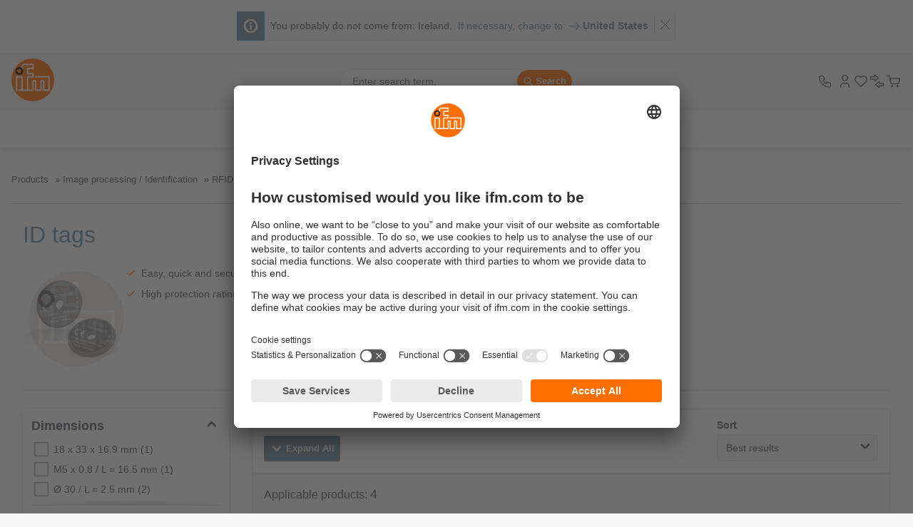

--- FILE ---
content_type: text/css;charset=UTF-8
request_url: https://www.ifm.com/generated-sources/css/main.min-878259f2.css
body_size: 20664
content:
@charset "UTF-8";
/*!
 * Viewer.js v1.5.0
 * https://fengyuanchen.github.io/viewerjs
 *
 * Copyright 2015-present Chen Fengyuan
 * Released under the MIT license
 *
 * Date: 2019-11-23T05:10:21.757Z
 */
.viewer-close::before,.viewer-flip-horizontal::before,.viewer-flip-vertical::before,.viewer-fullscreen-exit::before,.viewer-fullscreen::before,.viewer-next::before,.viewer-one-to-one::before,.viewer-play::before,.viewer-prev::before,.viewer-reset::before,.viewer-rotate-left::before,.viewer-rotate-right::before,.viewer-zoom-in::before,.viewer-zoom-out::before{background-image:url([data-uri]);background-repeat:no-repeat;background-size:280px;color:transparent;display:block;font-size:0;height:20px;line-height:0;width:20px}
.viewer-zoom-in::before{background-position:0 0;content:"Zoom In"}
.viewer-zoom-out::before{background-position:-20px 0;content:"Zoom Out"}
.viewer-one-to-one::before{background-position:-40px 0;content:"One to One"}
.viewer-reset::before{background-position:-60px 0;content:"Reset"}
.viewer-prev::before{background-position:-80px 0;content:"Previous"}
.viewer-play::before{background-position:-100px 0;content:"Play"}
.viewer-next::before{background-position:-120px 0;content:"Next"}
.viewer-rotate-left::before{background-position:-140px 0;content:"Rotate Left"}
.viewer-rotate-right::before{background-position:-160px 0;content:"Rotate Right"}
.viewer-flip-horizontal::before{background-position:-180px 0;content:"Flip Horizontal"}
.viewer-flip-vertical::before{background-position:-200px 0;content:"Flip Vertical"}
.viewer-fullscreen::before{background-position:-220px 0;content:"Enter Full Screen"}
.viewer-fullscreen-exit::before{background-position:-240px 0;content:"Exit Full Screen"}
.viewer-close::before{background-position:-260px 0;content:"Close"}
.viewer-container{bottom:0;direction:ltr;font-size:0;left:0;line-height:0;overflow:hidden;position:absolute;right:0;-webkit-tap-highlight-color:transparent;top:0;touch-action:none;-webkit-touch-callout:none;-webkit-user-select:none;user-select:none}
.viewer-container ::selection,.viewer-container::selection{background-color:transparent}
.viewer-container img{display:block;height:auto;max-height:none!important;max-width:none!important;min-height:0!important;min-width:0!important;width:100%}
.viewer-canvas{bottom:0;left:0;overflow:hidden;position:absolute;right:0;top:0}
.viewer-canvas>img{height:auto;margin:15px auto;max-width:90%!important;width:auto}
.viewer-footer{bottom:0;left:0;overflow:hidden;position:absolute;right:0;text-align:center}
.viewer-navbar{background-color:rgba(0,0,0,.5);overflow:hidden}
.viewer-list{box-sizing:content-box;height:50px;margin:0;overflow:hidden;padding:1px 0}
.viewer-list>li{color:transparent;cursor:pointer;float:left;font-size:0;height:50px;line-height:0;opacity:.5;overflow:hidden;transition:opacity .15s;width:30px}
.viewer-list>li:hover{opacity:.75}
.viewer-list>li+li{margin-left:1px}
.viewer-list>.viewer-loading{position:relative}
.viewer-list>.viewer-loading::after{border-width:2px;height:20px;margin-left:-10px;margin-top:-10px;width:20px}
.viewer-list>.viewer-active,.viewer-list>.viewer-active:hover{opacity:1}
.viewer-player{background-color:#000;bottom:0;cursor:none;display:none;left:0;position:absolute;right:0;top:0}
.viewer-player>img{left:0;position:absolute;top:0}
.viewer-toolbar>ul{display:inline-block;margin:0 auto 5px;overflow:hidden;padding:3px 0}
.viewer-toolbar>ul>li{background-color:rgba(0,0,0,.5);border-radius:50%;cursor:pointer;float:left;height:24px;overflow:hidden;transition:background-color .15s;width:24px}
.viewer-toolbar>ul>li:hover{background-color:rgba(0,0,0,.8)}
.viewer-toolbar>ul>li::before{margin:2px}
.viewer-toolbar>ul>li+li{margin-left:1px}
.viewer-toolbar>ul>.viewer-small{height:18px;margin-bottom:3px;margin-top:3px;width:18px}
.viewer-toolbar>ul>.viewer-small::before{margin:-1px}
.viewer-toolbar>ul>.viewer-large{height:30px;margin-bottom:-3px;margin-top:-3px;width:30px}
.viewer-toolbar>ul>.viewer-large::before{margin:5px}
.viewer-tooltip{background-color:rgba(0,0,0,.8);border-radius:10px;color:#fff;display:none;font-size:12px;height:20px;left:50%;line-height:20px;margin-left:-25px;margin-top:-10px;position:absolute;text-align:center;top:50%;width:50px}
.viewer-title{color:#ccc;display:inline-block;font-size:12px;line-height:1;margin:0 5% 5px;max-width:90%;opacity:.8;overflow:hidden;text-overflow:ellipsis;transition:opacity .15s;white-space:nowrap}
.viewer-title:hover{opacity:1}
.viewer-button{background-color:rgba(0,0,0,.5);border-radius:50%;cursor:pointer;height:80px;overflow:hidden;position:absolute;right:-40px;top:-40px;transition:background-color .15s;width:80px}
.viewer-button:focus,.viewer-button:hover{background-color:rgba(0,0,0,.8)}
.viewer-button::before{bottom:15px;left:15px;position:absolute}
.viewer-fixed{position:fixed}
.viewer-open{overflow:hidden}
.viewer-show{display:block}
.viewer-hide{display:none}
.viewer-backdrop{background-color:rgba(0,0,0,.5)}
.viewer-invisible{visibility:hidden}
.viewer-move{cursor:move;cursor:grab}
.viewer-fade{opacity:0}
.viewer-in{opacity:1}
.viewer-transition{transition:all .3s}
@keyframes viewer-spinner{
0%{transform:rotate(0)}
100%{transform:rotate(360deg)}
}
.viewer-loading::after{animation:viewer-spinner 1s linear infinite;border:4px solid rgba(255,255,255,.1);border-left-color:rgba(255,255,255,.5);border-radius:50%;content:"";display:inline-block;height:40px;left:50%;margin-left:-20px;margin-top:-20px;position:absolute;top:50%;width:40px;z-index:1}
@media (max-width:767px){
.viewer-hide-xs-down{display:none}
}
@media (max-width:991px){
.viewer-hide-sm-down{display:none}
}
@media (max-width:1199px){
.viewer-hide-md-down{display:none}
}
.ifm a{color:var(--c-text);cursor:pointer}
.ifm a:focus,.ifm a:hover,.ifm a:visited{text-decoration:none}
.ifm a:hover{color:var(--c-secondary-saturated)}
.ifm section a,section.ifm a{color:var(--c-primary)}
.ifm .visualhidden{opacity:0;visibility:hidden}
.ifm .hidden{display:none}
.ifm .wrapper{margin:0 auto;max-width:1440px}
@media (min-width:1440px){
.ifm .adaptive .wrapper{max-width:1440px}
}
@media (min-width:1024px) and (max-width:1439px){
.ifm .adaptive .wrapper{max-width:1024px}
}
@media (min-width:768px) and (max-width:1023px){
.ifm .adaptive .wrapper{max-width:768px}
}
@media (min-width:576px) and (max-width:767px){
.ifm .adaptive .wrapper{max-width:576px}
}
@font-face{font-family:icons;src:url(../fonts/icons.woff2?6zqtes) format("woff2"),url(../fonts/icons.woff?6zqtes) format("woff");font-weight:400;font-style:normal}
.ifm [class*=" icon-"],.ifm [class^=icon-]{display:inline-block;font-family:icons!important;font-style:normal;font-variant:normal;font-weight:400;line-height:1;speak:none;text-transform:none;-webkit-font-smoothing:antialiased;-moz-osx-font-smoothing:grayscale}
.ifm .icon-dashboard-software:before{content:"\e907"}
.ifm .icon-bulb:before{content:"\e916"}
.ifm .icon-arrow-thin-right:before{content:"\e918"}
html[lang=ja-JP] body{font-family:Helvetica,Arial,Meiryo,"メイリオ","Hiragino Kaku Gothic Pro","ヒラギノ角ゴ Pro",HiraMinProN-W3,"Droid Sans Japanese",sans-serif}
html[lang=zh-CN] body{font-family:Helvetica,Arial,"Microsoft Yahei","微软雅黑",SimSun,"宋体",sans-serif}
html[lang=ko-KR] body{font-family:Helvetica,Arial,Dotum,Hangangche,sans-serif}
.ifm .stage img,.ifm.stage img{width:100%}
.ifm .fluid,.ifm .fluid-alt,.ifm.fluid,.ifm.fluid-alt{line-height:1.429}
.ifm .fluid a,.ifm .fluid-alt a,.ifm.fluid a,.ifm.fluid-alt a{text-decoration:none}
.ifm .fluid p,.ifm .fluid-alt p,.ifm.fluid p,.ifm.fluid-alt p{margin-bottom:20px}
.ifm .fluid ol,.ifm .fluid ul,.ifm .fluid-alt ol,.ifm .fluid-alt ul,.ifm.fluid ol,.ifm.fluid ul,.ifm.fluid-alt ol,.ifm.fluid-alt ul{margin-top:0}
.ifm .fluid li,.ifm .fluid-alt li,.ifm.fluid li,.ifm.fluid-alt li{margin-bottom:8px}
.ifm .fluid img,.ifm .fluid-alt img,.ifm.fluid img,.ifm.fluid-alt img{width:100%;vertical-align:middle}
.ifm .fluid th,.ifm .fluid-alt th,.ifm.fluid th,.ifm.fluid-alt th{text-align:left}
.ifm .fluid caption,.ifm .fluid-alt caption,.ifm.fluid caption,.ifm.fluid-alt caption{padding-top:8px;padding-bottom:8px;text-align:left}
.ifm .fluid figcaption,.ifm .fluid p.bu,.ifm .fluid-alt figcaption,.ifm .fluid-alt p.bu,.ifm.fluid figcaption,.ifm.fluid p.bu,.ifm.fluid-alt figcaption,.ifm.fluid-alt p.bu{color:#797b86;font-weight:lighter;font-size:14px}
.ifm .fluid .button-group-alt,.ifm .fluid-alt .button-group-alt,.ifm.fluid .button-group-alt,.ifm.fluid-alt .button-group-alt{text-align:left}
.ifm .fluid .intro,.ifm .fluid-alt .intro,.ifm.fluid .intro,.ifm.fluid-alt .intro{font-weight:700}
.ifm .fluid blockquote,.ifm .fluid-alt blockquote,.ifm.fluid blockquote,.ifm.fluid-alt blockquote{border:0;font-style:italic;padding:0;margin:0 0 20px}
.ifm .fluid blockquote footer,.ifm .fluid-alt blockquote footer,.ifm.fluid blockquote footer,.ifm.fluid-alt blockquote footer{font-style:normal;padding:0;text-align:right}
.ifm .fluid blockquote footer cite,.ifm .fluid-alt blockquote footer cite,.ifm.fluid blockquote footer cite,.ifm.fluid-alt blockquote footer cite{font-style:normal}
.ifm .fluid blockquote p,.ifm .fluid-alt blockquote p,.ifm.fluid blockquote p,.ifm.fluid-alt blockquote p{margin-bottom:8px}
.ifm .fluid blockquote p:after,.ifm .fluid-alt blockquote p:after,.ifm.fluid blockquote p:after,.ifm.fluid-alt blockquote p:after{content:"”"}
.ifm .fluid blockquote p:before,.ifm .fluid-alt blockquote p:before,.ifm.fluid blockquote p:before,.ifm.fluid-alt blockquote p:before{content:"“"}
.ifm .fluid .teaser,.ifm .fluid-alt .teaser{display:block;margin-bottom:24px;color:var(--c-text)}
.ifm .fluid .teaser figure,.ifm .fluid-alt .teaser figure{background:#fff;padding:15px}
.ifm .fluid .teaser figure h2,.ifm .fluid-alt .teaser figure h2{margin:5px 0 0 0}
.ifm nav:last-child{padding-top:0}
.ifm nav ol,.ifm nav ul{list-style:none;padding:0;margin:0}
.ifm nav ol li,.ifm nav ul li{float:left;font-size:14px;margin-right:28px}
.ifm .button{display:inline-flex;justify-content:center;align-items:center;padding:.5rem;color:var(--bg);outline:0;border:0;font-size:.79rem;font-weight:700;text-align:center;text-decoration:none;cursor:pointer;transition:background .3s ease;border-radius:var(--button-border-radius)}
.ifm .button:active,.ifm .button:focus,.ifm .button:hover{outline:0;text-decoration:none}
.ifm .button--big{font-size:1rem;padding:.75rem 1.33rem}
.ifm .button--wide{width:auto}
@media (min-width:768px){
.ifm .button--wide{width:100%}
}
.ifm .button.disabled,.ifm .button[disabled]{cursor:not-allowed}
.ifm section a.button--primary,.ifm section button.button--primary,.ifm section[class^=content] a.button--primary,section.ifm a.button--primary,section.ifm button.button--primary,section.ifm[class^=content] a.button--primary{background:var(--c-primary)}
.ifm section a.button--primary:active,.ifm section a.button--primary:focus,.ifm section a.button--primary:hover,.ifm section button.button--primary:active,.ifm section button.button--primary:focus,.ifm section button.button--primary:hover,.ifm section[class^=content] a.button--primary:active,.ifm section[class^=content] a.button--primary:focus,.ifm section[class^=content] a.button--primary:hover,section.ifm a.button--primary:active,section.ifm a.button--primary:focus,section.ifm a.button--primary:hover,section.ifm button.button--primary:active,section.ifm button.button--primary:focus,section.ifm button.button--primary:hover,section.ifm[class^=content] a.button--primary:active,section.ifm[class^=content] a.button--primary:focus,section.ifm[class^=content] a.button--primary:hover{background:var(--c-primary-light);color:var(--bg)}
.ifm section a.button--primary.disabled,.ifm section button.button--primary.disabled,.ifm section[class^=content] a.button--primary.disabled,section.ifm a.button--primary.disabled,section.ifm button.button--primary.disabled,section.ifm[class^=content] a.button--primary.disabled{opacity:.5;cursor:not-allowed;background:var(--c-primary-light)}
.ifm section a.button--secondary,.ifm section button.button--secondary,.ifm section[class^=content] a.button--secondary,section.ifm a.button--secondary,section.ifm button.button--secondary,section.ifm[class^=content] a.button--secondary{background-color:var(--c-secondary);color:var(--bg)}
.ifm section a.button--secondary:active,.ifm section a.button--secondary:focus,.ifm section a.button--secondary:hover,.ifm section button.button--secondary:active,.ifm section button.button--secondary:focus,.ifm section button.button--secondary:hover,.ifm section[class^=content] a.button--secondary:active,.ifm section[class^=content] a.button--secondary:focus,.ifm section[class^=content] a.button--secondary:hover,section.ifm a.button--secondary:active,section.ifm a.button--secondary:focus,section.ifm a.button--secondary:hover,section.ifm button.button--secondary:active,section.ifm button.button--secondary:focus,section.ifm button.button--secondary:hover,section.ifm[class^=content] a.button--secondary:active,section.ifm[class^=content] a.button--secondary:focus,section.ifm[class^=content] a.button--secondary:hover{background-color:var(--c-secondary-hover)}
.ifm section a.button--secondary.disabled,.ifm section button.button--secondary.disabled,.ifm section[class^=content] a.button--secondary.disabled,section.ifm a.button--secondary.disabled,section.ifm button.button--secondary.disabled,section.ifm[class^=content] a.button--secondary.disabled{opacity:.5;cursor:not-allowed;background-color:var(--c-secondary)}
.ifm section a.button--gray,.ifm section button.button--gray,.ifm section[class^=content] a.button--gray,section.ifm a.button--gray,section.ifm button.button--gray,section.ifm[class^=content] a.button--gray{background-color:var(--c-gray);color:var(--c-text)}
.ifm section a.button--gray:active,.ifm section a.button--gray:focus,.ifm section a.button--gray:hover,.ifm section button.button--gray:active,.ifm section button.button--gray:focus,.ifm section button.button--gray:hover,.ifm section[class^=content] a.button--gray:active,.ifm section[class^=content] a.button--gray:focus,.ifm section[class^=content] a.button--gray:hover,section.ifm a.button--gray:active,section.ifm a.button--gray:focus,section.ifm a.button--gray:hover,section.ifm button.button--gray:active,section.ifm button.button--gray:focus,section.ifm button.button--gray:hover,section.ifm[class^=content] a.button--gray:active,section.ifm[class^=content] a.button--gray:focus,section.ifm[class^=content] a.button--gray:hover{background-color:var(--c-text-on-dark);color:var(--c-text-on-gray)}
.ifm section a.button--tertiary,.ifm section button.button--tertiary,.ifm section[class^=content] a.button--tertiary,section.ifm a.button--tertiary,section.ifm button.button--tertiary,section.ifm[class^=content] a.button--tertiary{background:0 0;color:var(--c-text)}
.ifm div.button-group{margin-bottom:2rem;min-height:1.75rem;text-align:right}
.ifm button::-moz-focus-inner{padding:0;border:0}
.ifm .disabled{opacity:.6;cursor:not-allowed}
.ifm .disabled:hover i{transform:none}
.ifm aside a.button,.ifm aside button.button{margin-left:0}
@keyframes blink{
0%{opacity:.2}
20%{opacity:1}
100%{opacity:.2}
}
.ifm .button-wrapper{position:absolute;display:flex;justify-content:flex-end;width:100%;bottom:0;left:0;text-transform:none;overflow:hidden}
.ifm .button-wrapper:hover .button-wrapper__icon{border-color:transparent transparent var(--c-primary-light) transparent}
.ifm .button-wrapper__icon{position:relative;width:0;height:0;display:flex;justify-content:flex-end;border-style:solid;border-width:0 0 60px 60px;border-color:transparent transparent var(--c-primary) transparent;transition:border-color .4s ease}
.ifm .button-wrapper__svg{position:absolute;top:26px;margin-right:6px;bottom:0;color:var(--bg)}
.ifm textarea{padding:6px 12px}
.ifm label{color:var(--c-text)}
.ifm form.content{background-color:var(--bg)}
.ifm form.content{border:1px solid #ebebeb;display:block;margin:0 0 32px 0;padding:16px}
.ifm form.content textarea{height:160px;min-width:100%;color:#55565e;padding:.5rem .75rem;font-size:var(--fs-sm);background-color:var(--bg);border:1px solid var(--c-input-border);outline-offset:-2px;border-radius:var(--border-radius);width:100%}
.ifm form.content textarea::placeholder{color:var(--c-input-placeholder)}
.ifm form.content textarea:focus{outline:1px solid var(--c-input-border)}
.ifm form.content textarea:focus::placeholder{color:var(--c-input-placeholder);opacity:.7}
.ifm form.content .container--textarea label{display:block;margin:8px 0 24px}
.ifm form.content label,.ifm form.content p.labels{font-size:14px;font-weight:400;margin-bottom:0}
.ifm form.content label input,.ifm form.content p.labels input{margin-left:8px}
.ifm form.content label input:first-child,.ifm form.content p.labels input:first-child{margin-left:0}
.ifm form.content label label,.ifm form.content p.labels label{display:block}
.ifm form.content select{box-shadow:none;color:#55565e;padding:.5rem .75rem;font-size:var(--fs-sm);background-color:var(--bg);border:1px solid var(--c-input-border);outline-offset:-2px;border-radius:var(--border-radius);width:100%}
.ifm form.content select::placeholder{color:var(--c-input-placeholder)}
.ifm form.content select:focus{outline:1px solid var(--c-input-border)}
.ifm form.content select:focus::placeholder{color:var(--c-input-placeholder);opacity:.7}
.ifm form.content div h3,.ifm form.content div h4{margin-top:16px;margin-bottom:8px}
.ifm form.content .field-group input{display:block;height:38px;line-height:1.42857143;color:#55565e;padding:.5rem .75rem;font-size:var(--fs-sm);background-color:var(--bg);border:1px solid var(--c-input-border);outline-offset:-2px;border-radius:var(--border-radius);width:100%}
.ifm form.content .field-group input::placeholder{color:var(--c-input-placeholder)}
.ifm form.content .field-group input:focus{outline:1px solid var(--c-input-border)}
.ifm form.content .field-group input:focus::placeholder{color:var(--c-input-placeholder);opacity:.7}
.ifm form.content .field-group fieldset[disabled] input,.ifm form.content .field-group input[disabled],.ifm form.content .field-group input[readonly]{cursor:not-allowed;background-color:#eee;opacity:1}
.ifm form.content .field-group textarea{height:auto}
.ifm form.content .field-group label{margin-left:0}
.ifm form.content .field-group .row label{margin-left:15px}
.ifm form.content .checkbox-group,.ifm form.content .field-group,.ifm form.content .radio-group{margin-bottom:1rem}
.ifm form.content div.field-group .homepage{position:absolute;left:-100px;top:-100px;width:1px;height:1px;overflow:hidden;display:inline}
.ifm form.content div.button-group{overflow:hidden;margin-top:16px}
.ifm form.content .disabled label{color:#9798a1;cursor:not-allowed}
.ifm form.content .parsley-errors-list{color:red;font-size:14px;list-style:none;margin-top:4px;margin-bottom:0;padding:0}
.ifm form.content .button-group{margin-bottom:0}
.ifm form.content--set{border:0;padding:0}
.ifm form.content--set .field-group input{position:relative;top:auto;left:auto}
.ifm form.content--set .button-group{margin-bottom:16px}
.ifm .button-group{overflow:hidden;text-align:right}
.ifm .button-group a:last-child,.ifm .button-group button:last-child{margin-right:0}
.ifm .fluid-alt form{background:var(--bg)}
.ifm .legal{margin-bottom:32px;padding:0 15px}
.ifm .legal p{font-size:14px}
.ifm .legal label{display:block;font-size:14px;padding-left:20px;position:relative}
.ifm .legal label input{position:absolute;top:0;left:0}
.ifm .legal b{font-weight:400}
.ifm .legal a{cursor:pointer}
.ifm .legal.legal--registration,.ifm .legal.tax-exemption{padding:0}
.ifm .legal.tax-exemption p{margin-bottom:8px}
.ifm .prefilled{background:#fafafa!important;color:#000!important}
.ifm .field-fineprint{font-style:italic}
.ifm .slider-fallback{display:none}
.ifm .slider-fallback .button-group{margin:8px 0 0}
.ifm .input{background:#ebebeb;border:1px solid transparent;display:block;width:100%;height:34px;padding:6px 12px;font-size:14px;line-height:1.42857143;color:#55565e;background-image:none;transition:border-color ease-in-out .15s,box-shadow ease-in-out .15s}
.ifm .input--smaller-width{width:initial;min-width:60%}
.ifm .input:focus{background:#f3f3f3;outline:0}
.ifm .input::-moz-placeholder{color:#999;opacity:1}
.ifm .input:-ms-input-placeholder{color:#999}
.ifm .input::-webkit-input-placeholder{color:#999}
.ifm .legal-text{font-size:var(--fs-sm);line-height:initial;margin-top:var(--spacing-sm)}
.ifm .cke-table{border:none;font-size:13px;margin-bottom:32px}
.ifm .cke-table th[scope=col],.ifm .cke-table th[scope=row]{background-color:var(--c-text);color:var(--bg);font-size:14px;font-weight:700}
.ifm .cke-table tr{vertical-align:middle}
.ifm .cke-table table tr:nth-child(odd){background-color:var(--bg-light)}
.ifm .cke-table table tr:nth-child(even){background-color:var(--bg)}
.ifm .cke-table table.table--transparent tr{background-color:transparent}
.ifm .cke-table td,.ifm .cke-table th{padding:8px}
.ifm .cke-table p{margin:4px}
.ifm .cke-table img{max-width:100px;width:initial}
.ifm .cke-table .table-bordered thead tr th{border:none}
.ifm .cke-table .table-bordered>tbody>tr>td,.ifm .cke-table .table-bordered>tbody>tr>th,.ifm .cke-table .table-bordered>tfoot>tr>td,.ifm .cke-table .table-bordered>tfoot>tr>th{border:1px var(--c-text-on-dark) solid}
.ifm .cke-table ol,.ifm .cke-table ul{padding-left:22px;margin-bottom:14px;font-size:13px}
.ifm .cke-table ol.content-list--arrow,.ifm .cke-table ol.content-list--check-mark,.ifm .cke-table ol.content-list--minus,.ifm .cke-table ol.content-list--plus,.ifm .cke-table ol.newsletter-header,.ifm .cke-table ul.content-list--arrow,.ifm .cke-table ul.content-list--check-mark,.ifm .cke-table ul.content-list--minus,.ifm .cke-table ul.content-list--plus,.ifm .cke-table ul.newsletter-header{padding-left:34px}
.ifm .cke-table ol li,.ifm .cke-table ul li{margin-bottom:4px;line-height:1.8}
.ifm .cke-table .content-list li:before,.ifm .cke-table .newsletter-header li:before{width:26px}
.ifm .cke-table .content-list--minus li,.ifm .cke-table .content-list--plus li{line-height:1.6;margin-bottom:8px}
.ifm .animation-embed iframe{width:100%;height:auto}
.ifm .puzzle__wrapper{overflow:hidden;border-radius:var(--border-radius-lg);box-shadow:0 0 3px var(--c-text-disabled)}
.ifm .puzzle__wrapper .puzzle__item{margin-bottom:0}
.ifm .puzzle__item{position:relative;width:100%;margin-bottom:32px;overflow:hidden;display:flex;flex-direction:column;background:var(--bg);border-radius:var(--border-radius-lg);box-shadow:0 0 3px var(--c-text-disabled)}
.ifm .touch .puzzle__item{max-height:initial}
@media (min-width:576px){
.ifm .puzzle__item{flex-direction:row;margin-bottom:16px;min-height:250px}
}
@media (min-width:768px){
.ifm .puzzle__item{height:360px;flex-direction:column;justify-content:flex-end}
}
@media (min-width:1024px){
.ifm .puzzle__item{height:300px}
}
.ifm .puzzle__item:hover .puzzle__more{border-color:transparent transparent var(--c-primary) transparent}
.ifm .puzzle__item--marginal .puzzle__title{display:-webkit-box;text-overflow:ellipsis;-webkit-line-clamp:2;-webkit-box-orient:vertical;overflow:hidden;white-space:normal}
@media (min-width:768px){
.ifm .puzzle__item--marginal{height:300px}
}
@media (min-width:1024px){
.ifm .puzzle__item--marginal{height:260px}
.ifm .puzzle__item--marginal .puzzle__caption{max-height:28%}
}
.ifm .puzzle__image{height:100%}
@media (min-width:576px){
.ifm .puzzle__image{position:absolute;width:50%;overflow:hidden;display:flex;justify-content:center}
}
@media (min-width:768px){
.ifm .puzzle__image{position:relative;width:100%}
}
.ifm .puzzle__image img,.ifm .puzzle__item img,.ifm .puzzle__item picture{height:100%;margin-bottom:0;object-fit:cover;object-position:center center;width:100%}
.ifm .puzzle__caption{position:relative;width:100%;padding:16px 50px 16px 16px;background:var(--c-secondary-trans);color:var(--bg);transition:all .4s ease}
.ifm .touch .puzzle__item .puzzle__caption{max-height:initial}
.ifm .puzzle__item:hover .puzzle__caption{max-height:100%!important;bottom:0;background:var(--c-secondary-saturated)}
@media (min-width:576px){
.ifm .puzzle__caption{width:50%;margin-left:auto}
}
@media (min-width:768px){
.ifm .puzzle__caption{width:100%}
}
@media (min-width:1024px){
.ifm .puzzle__caption{position:absolute;max-height:25%;bottom:0}
}
.ifm .puzzle__title{margin:0 0 10px;font-size:var(--fs-lg);font-weight:400}
.ifm .puzzle__text{opacity:1;transition:opacity .2s ease-in}
.ifm .puzzle__text p{margin-bottom:0}
@media (min-width:1024px){
.ifm .puzzle__text{opacity:0}
}
.ifm .puzzle__item:hover .puzzle__text,.ifm .touch .puzzle__item .puzzle__text{opacity:1}
.ifm .puzzle__image img,.ifm .puzzle__item img,.ifm _:-ms-lang(x){height:auto;min-height:100%}
.ifm .puzzle .productnews__headline{color:var(--c-secondary);border-bottom:1px solid var(--c-secondary);padding-bottom:6px}
.ifm .details-block-wrapper:not(:last-of-type){margin-bottom:var(--spacing)}
.ifm .details-block{color:var(--bg)}
.ifm .details-block__header{position:relative;display:flex;align-items:center;padding:.8rem 1rem;background:var(--c-secondary);border-radius:var(--button-border-radius);z-index:2;cursor:pointer}
.ifm .details-block__header:hover{background:var(--c-secondary-light)}
.ifm .details-block__title{font-weight:700}
.ifm .details-block__chevron{pointer-events:none;transition:transform .15s ease-out}
.ifm .details-block[open] .details-block__chevron{transform:rotate(180deg)}
.ifm .details-block[open] .details-block__content{transition:transform .5s ease;transform:translateY(0)}
.ifm .details-block__content{padding:var(--spacing);background-color:var(--bg);border:1px solid var(--c-border-light);box-shadow:var(--box-shadow-wide);font-size:var(--fs-sm);cursor:default;border-radius:var(--button-border-radius);transform:translateY(-10px)}
@media (min-width:768px){
.ifm .details-block__content{gap:2rem}
}
.ifm .details-block__link{display:flex;align-items:center;margin-bottom:var(--spacing-sm);color:var(--c-text)}
@media (min-width:768px){
.ifm .details-block__link:last-of-type{margin-bottom:0}
}
.ifm .details-block__link svg{color:var(--c-primary);width:20px;height:20px}
.ifm .details-block__link:hover .details-block__link-text{color:var(--c-primary)}
.ifm .fluid-alt figcaption p{color:var(--c-text)}
.ifm .productnews__row img{margin-bottom:0}
@media (max-width:1023px){
.ifm .productnews__row{margin-bottom:0}
}
.ifm .productnews__related__headline__list{background:var(--c-secondary)}
.ifm .productnews .accessories__headline__list,.ifm .productnews__related__headline__list{padding:16px}
.ifm .productnews .accessories__headline__list span,.ifm .productnews__related__headline__list span{display:block;padding-left:20px}
.ifm .productnews .accessories__headline__link .accessories__headline__list,.ifm .productnews .accessories__headline__link .productnews__related__headline__list,.ifm .productnews__related__headline__link .accessories__headline__list,.ifm .productnews__related__headline__link .productnews__related__headline__list{color:var(--bg)}
.ifm .productnews .accessories__headline__link:active,.ifm .productnews .accessories__headline__link:focus,.ifm .productnews .accessories__headline__link:hover,.ifm .productnews__related__headline__link:active,.ifm .productnews__related__headline__link:focus,.ifm .productnews__related__headline__link:hover{text-decoration:none}
.ifm .productnews .accessories__headline__link:active .productnews__related__headline__list,.ifm .productnews .accessories__headline__link:focus .productnews__related__headline__list,.ifm .productnews .accessories__headline__link:hover .productnews__related__headline__list,.ifm .productnews__related__headline__link:active .productnews__related__headline__list,.ifm .productnews__related__headline__link:focus .productnews__related__headline__list,.ifm .productnews__related__headline__link:hover .productnews__related__headline__list{background:#5d798e}
.ifm .productnews .accessories__headline__link:active .accessories__headline__list,.ifm .productnews .accessories__headline__link:focus .accessories__headline__list,.ifm .productnews .accessories__headline__link:hover .accessories__headline__list,.ifm .productnews__related__headline__link:active .accessories__headline__list,.ifm .productnews__related__headline__link:focus .accessories__headline__list,.ifm .productnews__related__headline__link:hover .accessories__headline__list{background:#81838d}
.ifm h1.productnews__headline{margin-top:20px}
@media (min-width:1024px){
.ifm h1.productnews__headline{margin-top:0}
}
.ifm ul.accessories__list,.ifm ul.productnews__related__list{padding:16px 0 0;margin:-10px 0 16px}
.ifm ul.accessories__list li,.ifm ul.productnews__related__list li{position:relative;padding-bottom:12px}
.ifm ul.accessories__list .button-group,.ifm ul.productnews__related__list .button-group{margin-bottom:0}
@media (max-width:767px){
.ifm ul.accessories__list .button-group,.ifm ul.productnews__related__list .button-group{margin-top:16px}
}
.ifm img.accessories__thumb,.ifm img.productnews__related__thumb{width:100%}
.ifm .cta-widget{position:relative;display:flex;align-items:stretch;justify-content:space-between;margin:16px 0;min-height:48px;color:var(--bg);background:var(--bg-light);overflow:hidden;text-decoration:none;font-size:14px}
@media (min-width:1024px){
.ifm .cta-widget{max-width:610px}
}
@media (min-width:1200px){
.ifm .cta-widget{font-size:16px}
}
.ifm .cta-widget:hover .cta-widget__arrow{transform:scale(1.2)}
.ifm .cta-widget:hover .cta-widget__text{color:var(--c-secondary-saturated)}
.ifm .cta-widget:hover .cta-widget__animated-background{transform:rotate(0);background-color:var(--c-primary-light)}
.ifm .cta-widget:active,.ifm .cta-widget:focus,.ifm .cta-widget:hover,.ifm .cta-widget:visited{text-decoration:none;color:var(--bg)}
.ifm .cta-widget__icon{height:auto;align-items:center;background-color:var(--c-secondary);padding:0 12px;display:none}
.ifm .cta-widget__icon i{font-size:32px;padding:0 12px}
@media (min-width:576px){
.ifm .cta-widget__icon{display:flex;justify-content:center}
}
@media (min-width:1200px){
.ifm .cta-widget__icon{padding:0 35px}
}
.ifm .cta-widget__animated-background{position:absolute;background:var(--c-primary);width:100px;height:240%;right:-20px;bottom:-25%;transform-origin:left 75%;transition:all .3s ease;transform:rotate(45deg)}
@media (max-width:767px){
.ifm .cta-widget__animated-background{transform:rotate(0);right:-54px}
}
.ifm .cta-widget__text{align-self:center;color:var(--c-text);font-weight:700;padding:0;margin:0 auto}
@media (min-width:576px){
.ifm .cta-widget__text{padding:0 12px}
}
@media (max-width:575px){
.ifm .cta-widget__text{margin-left:16px}
}
.ifm .cta-widget__arrow{display:flex;align-self:center;margin-left:48px;z-index:1;transition:transform .3s ease-out}
.ifm .cta-widget__arrow svg{width:40px;height:40px}
@media (max-width:767px){
.ifm .cta-widget__arrow svg{width:30px;height:30px}
}
@media (max-width:767px){
.ifm .cta-widget__arrow{margin-left:16px}
}
@media (min-width:1024px){
.ifm .cta-widget--full-width{max-width:100%}
}
@media (min-width:576px){
.ifm .cta-widget--slim .cta-widget__icon{width:40px;padding:4px}
}
@media (min-width:768px){
.ifm .cta-widget--slim .cta-widget__icon{width:54px}
}
.ifm .cta-widget--slim .cta-widget__icon i{font-size:26px}
@media (min-width:1200px){
.ifm .cta-widget--slim .cta-widget__icon i{font-size:32px}
}
.ifm .infobox{background-color:var(--bg-light);display:flex}
.ifm .infobox__icon{background-color:var(--c-secondary);color:var(--bg);padding:14px 9px;width:40px;display:flex;text-align:center}
@media (min-width:768px){
.ifm .infobox__icon{padding:14px;width:54px}
}
.ifm .infobox__text{font-size:14px;padding:1rem;align-self:center;-webkit-hyphens:auto;hyphens:auto;-ms-hyphens:auto;word-break:break-word;flex:1 1 auto}
.ifm .infobox__text p{margin-bottom:0}
.ifm .infobox__text p+p{margin-top:20px}
.ifm .infobox__link{margin-top:4px}
.ifm .infobox__headline{font-weight:700}
.ifm .infobox__headline+p{margin-top:1rem}
.ifm .infobox--warning .infobox__icon{background-color:var(--c-error-dim)}
.ifm .infobox p.infobox__text{margin-bottom:0}
.ifm .infobox--margin-bottom{margin-bottom:24px}
.ifm .ifm-app-product-list+.ifm-app-product-list,.ifm .product-list-block+*{margin-top:var(--spacing-lg)}
.ifm .table-container{padding:16px 0}
.ifm .table,.ifm table{width:100%}
.ifm .table caption,.ifm table caption{font-size:20px;font-weight:700}
.ifm .table{font-size:14px}
.ifm .table caption{padding:0;margin-bottom:var(--spacing)}
.ifm .table__header{background-color:#898b94;color:var(--bg)}
.ifm .table th.table__header-item{-webkit-hyphens:auto;hyphens:auto;word-break:break-word;vertical-align:top;min-width:75px}
.ifm .table th.table__header-item:first-of-type{min-width:auto}
.ifm .table td{border-top:none}
.ifm .table__row{background-color:var(--bg)}
.ifm .table__row--dark{background-color:#ebebeb}
.ifm .table__row--expandable{cursor:pointer}
.ifm .table__row--expandable:hover .table__row{background-color:var(--c-input-extra-disabled)}
.ifm .table__row--expandable:hover .table__row--dark{background-color:var(--c-input-extra-disabled)}
.ifm .input{color:var(--c-text);padding:7px 2px 7px 7px;height:35px}
.ifm .viewer-container .viewer-close{background-color:var(--bg);top:12px;right:12px;height:28px;width:28px;background-image:none;display:flex;justify-content:center;align-items:center}
.ifm .viewer-container .viewer-close:hover{background-color:var(--c-primary)}
.ifm .viewer-container .viewer-close:before{content:"";background-image:url([data-uri]);background-position:0;background-size:auto;color:var(--c-text);width:28px;height:28px;position:relative;bottom:0;left:2px}
.ifm .viewer-container .viewer-canvas>img{background-color:var(--bg)}
.ifm .viewer:not(.ifm-zoomable-image){position:relative;overflow:hidden}
.ifm .viewer:not(.ifm-zoomable-image):after,.ifm .viewer:not(.ifm-zoomable-image):before{position:absolute;bottom:0;right:0;pointer-events:none}
.ifm .viewer:not(.ifm-zoomable-image):before{content:"";width:0;height:0;border-style:solid;border-width:0 0 64px 64px;border-color:transparent transparent var(--c-secondary) transparent;opacity:.8}
.ifm .viewer:not(.ifm-zoomable-image):after{font-family:icons;font-size:20px;content:"\e919";color:var(--bg);transform:translate(-50%,-20%);transition:all .15s ease-out}
.ifm .viewer:not(.ifm-zoomable-image):hover{cursor:pointer}
.ifm .viewer:not(.ifm-zoomable-image):hover:after{color:var(--bg);transform:translate(-50%,-20%) scale(1.2)}
.ifm .viewer-footer{align-items:flex-end;display:flex;height:100%;justify-content:center;overflow:hidden;pointer-events:none}
.ifm .viewer-backdrop{background-color:rgba(0,0,0,.6)}
.ifm .viewer-toolbar{margin-bottom:5vh;position:relative}
.ifm .viewer-toolbar ul{display:flex;margin:0;padding:0}
.ifm .viewer-toolbar ul li+li{margin-left:16px}
.ifm .viewer-toolbar li{align-items:center;display:flex;pointer-events:auto}
.ifm .viewer-toolbar .viewer-zoom-in,.ifm .viewer-toolbar .viewer-zoom-out{background-color:transparent;height:28px;overflow:hidden;width:28px}
.ifm .viewer-toolbar .viewer-zoom-in:before,.ifm .viewer-toolbar .viewer-zoom-out:before{background-image:none;color:var(--bg);font-size:28px;z-index:1}
.ifm .viewer-toolbar .viewer-zoom-in:after,.ifm .viewer-toolbar .viewer-zoom-out:after{color:var(--c-text);font-size:20px;z-index:10;transform:translateY(1px)}
.ifm .viewer-toolbar .viewer-zoom-in:hover,.ifm .viewer-toolbar .viewer-zoom-out:hover{background-color:transparent}
.ifm .viewer-toolbar .viewer-zoom-in:hover:before,.ifm .viewer-toolbar .viewer-zoom-out:hover:before{color:var(--c-primary)}
.ifm .pictureElement{display:block;margin-bottom:32px}
.ifm .pictureElement img{margin-bottom:0}
.ifm .pictureElement figcaption{margin-top:8px}
.ifm .pictureElement figcaption p{margin-bottom:0}
.ifm .tile{background-color:var(--bg)}
.ifm .tile__link-wrapper{position:relative;display:flex;justify-content:space-between;align-items:center;height:60px;width:100%;overflow:hidden;color:var(--c-text);text-decoration:none;transition:background-color .4s ease}
.ifm .tile__link-wrapper:focus,.ifm .tile__link-wrapper:hover{background-color:var(--bg);color:var(--c-secondary-saturated);text-decoration:none}
@media (min-width:768px){
.ifm .tile__link-wrapper:focus .tile__image img,.ifm .tile__link-wrapper:hover .tile__image img{transform:scale3d(1.05,1.05,1)}
}
.ifm .tile__text{flex:1;-webkit-hyphens:auto;hyphens:auto;margin-right:10px;font-size:12px;line-height:var(--line-height-default)}
.ifm .tile__text span{-webkit-box-orient:vertical;-webkit-line-clamp:3;display:-webkit-box;overflow:hidden;word-break:break-word}
.ifm .tile__image{position:relative;display:flex;justify-content:center;align-items:center;margin-right:30px;height:60px;width:60px;background-color:var(--bg)}
.ifm .tile__image:after,.ifm .tile__image:before{content:"";position:absolute;right:-16px;bottom:-10px;border-style:solid;border-width:0 0 80px 18px}
.ifm .tile__image:before{z-index:2;border-color:transparent transparent transparent var(--bg);filter:drop-shadow(2px 0 1px rgba(0, 0, 0, .12))}
.ifm .tile__image:after{z-index:1;border-color:transparent transparent var(--bg-light) transparent}
.ifm .tile__image img{transition:transform .15s linear;width:auto;height:100%}
.ifm .tile__image picture{transform:translateZ(0)}
.ifm .tile--light-background{border:1px solid #ebebeb}
.ifm .tile--dark-background{background-color:var(--bg-light);box-shadow:0 1px 4px rgba(0,0,0,.16)}
.ifm .tile--dark-background .tile__link-wrapper:focus .tile__image:after,.ifm .tile--dark-background .tile__link-wrapper:hover .tile__image:after{border-color:transparent transparent var(--bg) transparent}
.ifm .tile--vertical{box-shadow:0 3px 6px rgba(0,0,0,.16);height:auto}
.ifm .tile--vertical .tile__link-wrapper{flex-direction:column;align-items:center;height:100%;background-color:var(--c-secondary)}
.ifm .tile--vertical .tile__link-wrapper:focus,.ifm .tile--vertical .tile__link-wrapper:hover{background-color:var(--c-secondary-light)}
.ifm .tile--vertical .tile__link-wrapper:focus .tile__image:after,.ifm .tile--vertical .tile__link-wrapper:hover .tile__image:after{content:none}
.ifm .tile--vertical .tile__link-wrapper:focus .tile__image img,.ifm .tile--vertical .tile__link-wrapper:hover .tile__image img{transform:rotate(0) scale(1.1)}
.ifm .tile--vertical .tile__text{display:flex;align-items:center;margin:0;padding:6px 2px 6px 6px;text-align:left;color:var(--bg)}
@media (min-width:1440px){
.ifm .tile--vertical .tile__text{padding:6px}
}
.ifm .tile--vertical .tile__image{margin-right:0;padding-left:0;height:85px;width:100%;background-color:var(--bg);box-shadow:0 4px 10px rgba(0,0,0,.16)}
.ifm .tile--vertical .tile__image:after{content:none}
.ifm .tile--vertical .tile__image img{height:60px;width:60px;transform:rotate(0)}
@media (min-width:1440px){
.ifm .tile--vertical .tile__image{height:100px}
.ifm .tile--vertical .tile__image img{height:80px;width:80px}
}
.ifm .tile--vertical .tile__image:after{background-color:transparent;box-shadow:none}
.ifm .radio-button{position:relative}
.ifm .radio-button input[type=radio]{margin:0}
.ifm .radio-button input[type=radio]:focus{outline:0}
.ifm ol.bc{margin-bottom:24px;margin-top:4px}
.ifm .bc{font-size:13px;list-style:none;padding:0}
@media (min-width:768px){
.ifm .bc{padding:0 0 16px 0;border-bottom:1px var(--c-input-extra-disabled) solid}
}
.ifm .bc li{display:inline-block}
.ifm .bc li:not(:last-child):after{content:"»";margin-left:5px}
.ifm .bc li:not(:last-child) a:hover{color:var(--c-primary)}
.ifm .bc li:last-child{font-weight:700;cursor:default}
.ifm .bc li a{color:var(--c-text)}
.ifm .bc li a .icon-svg{display:none}
.ifm .bc li strong{font-weight:700}
@media (max-width:767px){
.ifm .bc li{display:none}
.ifm .bc li:not(:last-child):after{content:none}
.ifm .bc li:not(:last-child) a:hover{color:var(--c-text);background:#d2d2d2}
.ifm .bc li:nth-last-child(2){display:block}
.ifm .bc li:nth-last-child(2) a{background:#ebebeb;color:var(--c-text);display:inline-flex;font-size:13px;font-weight:700;margin:0;padding:8px 12px;text-align:center;align-items:center}
.ifm .bc li:nth-last-child(2) a .icon-svg{display:flex;width:1rem;height:1rem}
.ifm .bc li:nth-last-child(2) a:active,.ifm .bc li:nth-last-child(2) a:focus,.ifm .bc li:nth-last-child(2) a:hover,.ifm .bc li:nth-last-child(2) a:visited{text-decoration:none;outline:0}
}
.ifm .checkbox label{padding-left:0}
.ifm .checkbox input[type=checkbox]{position:relative}
.ifm .newsletter-header{margin-bottom:1.5em}
.ifm .newsletter-header ul{padding:0;margin:0;list-style-type:none}
.ifm .newsletter-header ul li:before{content:url('data:image/svg+xml;utf8,<svg height="24px" width="24px" xmlns="http://www.w3.org/2000/svg" xmlns:xlink="http://www.w3.org/1999/xlink"><path d="M0 0h24v24H0z" stroke="none" fill="none" stroke-width="2" /><path d="m5 12 5 5L20 7" stroke-linecap="round" stroke="%23ff6f00" fill="none" stroke-width="2" /></svg>');margin-right:.5em}
.ifm .italic{font-style:italic}
.ifm .form-heading{font-size:1.5em!important;font-weight:500!important}
.ifm .newsletter-email{background:var(--c-primary);color:var(--bg);margin:-1em;margin-bottom:1em;padding:1em}
.ifm .newsletter-email label{color:var(--bg)!important}
.ifm .newsletter-email input{background:var(--bg)!important;color:#000!important}
.ifm .newsletter-email input::placeholder{color:var(--c-text)!important}
.ifm .field-group.newsletter-email-group{margin-bottom:0!important}
.ifm .field-group.newsletter-email-group>input:last-of-type{margin-bottom:2em}
.ifm .field-group.newsletter-email-group>label{margin-top:1em}
@media (max-width:767px){
.ifm .field-group.newsletter-email-group .button{width:100%}
}
.ifm .video-player{display:flex;margin-bottom:16px}
.ifm .video-player .mi-player+.mi-player{display:none}
.ifm .content-teaser{display:grid;background-color:var(--bg);box-shadow:0 0 4px rgba(0,0,0,.24);border-radius:var(--border-radius-lg);margin-bottom:var(--spacing-lg);overflow:hidden}
.ifm .content-teaser:last-child{margin-top:2px;margin-bottom:2px}
.ifm .content-teaser__content-wrapper{padding:var(--spacing);display:flex;flex-direction:column}
.ifm .content-teaser__figure{width:100%;height:auto;max-height:100%}
.ifm .content-teaser [mi24-video-player],.ifm .content-teaser__figure img{object-fit:cover;width:100%;height:auto;max-height:100%;aspect-ratio:16/9}
.ifm .content-teaser__link-wrapper{display:flex}
.ifm .content-teaser .button-group-alt{flex:1;display:flex;align-items:flex-end}
.ifm .content-teaser .button-group-alt .button.button--primary{margin-bottom:0}
.ifm .content-teaser h2{font-weight:500}
.ifm .content-teaser .mi-static-bar{margin-bottom:42px!important}
@media (min-width:768px){
.ifm .content-teaser .mi-static-bar{margin-bottom:2rem!important}
}
@media (min-width:576px){
.ifm .content-teaser{display:block}
.ifm .content-teaser .content-teaser__image-wrapper{float:right;margin:1rem;width:33%}
}
@media (min-width:1024px){
.ifm .content-teaser{display:grid;gap:1rem;grid-template-columns:4fr 8fr;grid-template-areas:"image content"}
.ifm .content-teaser .content-teaser__image-wrapper{float:none;margin:0;width:100%;grid-area:image;padding:1rem 0 1rem 1rem}
.ifm .content-teaser .content-teaser__content-wrapper{grid-area:content}
.ifm .content-teaser--reverse{grid-template-columns:8fr 4fr;grid-template-areas:"content image"}
.ifm .content-teaser--reverse .content-teaser__image-wrapper{padding:1rem 1rem 1rem 0}
}
@media (min-width:1440px){
.ifm .content-teaser .content-teaser__figure{flex:1;max-height:360px}
.ifm .content-teaser .content-teaser__link-wrapper{flex:1;height:100%}
.ifm .content-teaser .content-teaser__image-wrapper{display:flex;padding:0}
}
@media (min-width:1440px){
.homepage .content-teaser{position:relative;overflow:visible;box-shadow:none}
.homepage .content-teaser__content-wrapper{margin-left:-20%;padding-left:20%;border-width:1px;border-style:solid;border-image:linear-gradient(135deg,var(--bg-light),var(--c-text-on-dark)) 1 5%}
.homepage .content-teaser [mi24-video-player],.homepage .content-teaser figure{position:relative;top:-30px}
.homepage .content-teaser .button-group-alt{margin-bottom:var(--spacing)}
.homepage .content-teaser--reverse .content-teaser__content-wrapper{margin-left:0;padding-left:1rem;margin-right:-20%;padding-right:20%;border-image:linear-gradient(240deg,var(--bg-light),var(--c-text-on-dark)) 1 5%}
}
.ifm .content-teaser-wrapper+.content-teaser-wrapper{margin-top:var(--spacing)}
.ifm .tile--primary-bg{background-color:var(--c-primary)}
.ifm .tile--secondary-bg{background-color:var(--c-secondary)}
.ifm .tile--primary-bg .tile__link-wrapper,.ifm .tile--secondary-bg .tile__link-wrapper{box-shadow:0 1px 4px rgba(0,0,0,.16)}
.ifm .tile--primary-bg .tile__link-wrapper:focus,.ifm .tile--primary-bg .tile__link-wrapper:hover,.ifm .tile--secondary-bg .tile__link-wrapper:focus,.ifm .tile--secondary-bg .tile__link-wrapper:hover{background-color:var(--c-secondary-saturated)}
.ifm .tile--primary-bg .tile__text,.ifm .tile--secondary-bg .tile__text{color:var(--bg)}
.ifm .tile--big .tile__link-wrapper{height:80px}
.ifm .tile--big .tile__image{height:80px;width:100px;clip-path:polygon(0 0,100% 0,75% 100%,0 100%);margin-right:16px}
.ifm .tile--big .tile__text{font-size:15px}
.ifm .tile--big .tile__image:after,.ifm .tile--big .tile__image:before{content:none}
.ifm .ifm-faq .viewer .zoomable-image{margin:0;width:500px}
.ifm .ifm-faq .viewer{display:inline-block}
.ifm .speaker{display:inline-block;margin-bottom:16px;padding:20px;box-shadow:0 0 2px var(--c-text-disabled);width:100%}
.ifm .speaker:first-of-type{margin-top:20px}
.ifm .speaker__image{position:relative;width:60px;height:60px;margin:0 0 10px 10px;float:right}
.ifm .speaker__image a{display:inline-block;width:100%;height:100%}
.ifm .speaker__image img{height:100%;object-fit:cover;border-radius:var(--border-radius-circle);border:1px var(--bg-alt) solid;transition:border .3s ease;z-index:3}
.ifm .speaker__image .svg-wrapper{position:absolute;display:flex;justify-content:center;align-items:center;width:24px;height:24px;left:0;bottom:0;border-radius:var(--border-radius-circle);background:var(--c-primary);overflow:hidden;transform:translateY(0);transition:transform .3s ease;z-index:0}
.ifm .speaker__social-media-icon{width:20px;height:20px;padding:3px;color:var(--bg);z-index:3}
.ifm .speaker__description span{display:block;margin-bottom:10px;line-height:1.3;font-weight:700}
.ifm .speaker .speaker__description p{margin-bottom:0}
.ifm .speaker__image--linked:hover img{border-color:var(--c-primary)}
.ifm .speaker__image--linked:hover .svg-wrapper{transform:translateY(-2px)}
@media (min-width:768px){
.ifm .speaker{display:flex;align-items:center}
.ifm .speaker__image{float:unset;width:100px;height:unset;margin:0 20px 0 0}
.ifm .speaker .speaker__image img{width:100px;height:100px}
.ifm .speaker__description{width:85%}
}
.ifm .event-summary-box{padding:16px;margin-bottom:30px;background:var(--bg-light);-webkit-hyphens:auto;hyphens:auto;word-break:break-word}
.ifm .event-summary-box svg{margin-right:6px}
.ifm .event-summary-box__event-date{margin-bottom:16px}
.ifm .event-date__headline{display:flex;align-items:center;font-weight:700}
.ifm .event-summary-box__cta{width:100%;margin-top:30px}
.ifm .event-summary-box__cta .button--primary{display:flex;justify-content:center;flex-direction:row;align-items:center}
.ifm .event-summary-box__cta svg{color:unset}
@media (min-width:768px){
.ifm .event-summary-box{padding:24px}
}
.ifm .event-summary-info{margin-bottom:16px}
.ifm .event-summary-info__headline{display:flex;align-items:center;font-weight:700}
.ifm .event-summary-info__headline svg{color:var(--c-secondary)}
.ifm .event-summary-info__description{margin-left:34px}
.ifm .event-summary-info__description p{margin-bottom:0}
.ifm .image-gallery{display:flex;flex-direction:column;gap:16px}
.ifm .image-gallery__image img{height:100%;max-width:100%;object-fit:cover}
.ifm .image-gallery__image .viewer{height:100%;margin-bottom:0}
.ifm .image-gallery__image .pictureElement{margin-bottom:0;height:100%}
.ifm .image-gallery-block{position:relative;margin-top:30px;margin-bottom:50px}
.ifm .image-gallery-block__description{margin-top:10px;color:var(--c-input-hover);font-size:var(--fs-sm)}
.ifm .image-gallery-block__description .content-list,.ifm .image-gallery-block__description .newsletter-header{padding-left:26px}
.ifm .image-gallery-block__description strong{font-weight:700}
@media (min-width:576px){
.ifm .image-gallery{flex-direction:row;margin-bottom:16px}
}
@media (min-width:1024px){
.ifm .image-gallery figcaption{min-width:200px}
}
.ifm .project-description{position:relative;margin-bottom:26px;padding:var(--spacing);background-color:var(--bg);box-shadow:-1px -1px 3px rgba(0,0,0,.03),0 1.3px 1.9px rgba(0,0,0,.05),0 3px 4.5px rgba(0,0,0,.06);border:1px var(--c-border-light) solid}
.ifm .project-description:first-of-type{margin-top:16px}
.ifm .project-description__headline{display:flex;align-items:center;margin-bottom:var(--spacing-sm);padding-bottom:var(--spacing-sm);font-weight:700;-webkit-hyphens:auto;hyphens:auto;word-break:break-word;border-bottom:1px var(--c-border-light) solid}
.ifm .project-description__headline h3{font-size:var(--fs-lg);margin-bottom:0}
.ifm .project-description__headline svg{color:var(--c-secondary)}
.ifm .project-description__headline span{padding-right:22px}
.ifm .project-description ol,.ifm .project-description ul{padding-left:26px;margin-bottom:var(--spacing)}
.ifm .project-description ul:not(.content-list){padding-left:var(--spacing)}
.ifm .project-description ol:not(.content-list){padding-left:18px}
.ifm .project-description__text p{margin-bottom:var(--spacing-sm)}
.ifm .project-description__text :last-child{margin-bottom:0}
@media (min-width:768px){
.ifm .project-description{padding:20px}
.ifm .project-description__headline{border-bottom:none;padding-bottom:0}
.ifm .project-description__text{padding-left:36px}
}
.ifm .event-list{margin:1rem 0 3rem 0}
.ifm .event-list__pagination{display:flex;justify-content:flex-end;margin-bottom:1rem}
.ifm .event-list__headline h2{margin-bottom:1rem}
.ifm .event-list__content{margin-bottom:1rem}
.ifm .event-list-entry{display:grid;grid-template-columns:calc(100% - 70px) 50px;gap:20px;margin-bottom:8px;border-bottom:1px var(--c-gray) solid;line-height:1.5;font-size:var(--fs-sm);background-color:var(--bg);transition:background .4s ease;box-shadow:1px -2px 4px rgba(0,0,0,.03),0 1.3px 1.9px rgba(0,0,0,.05),0 0 5px rgba(0,0,0,.06),0 3px 11px rgba(0,0,0,.09)}
.ifm .event-list-entry:hover{background-color:var(--bg-light)}
.ifm .event-list-entries__hide{display:none}
.ifm .event-info{display:grid;align-items:flex-start;gap:1rem;padding:20px 0 0 20px;color:var(--c-text)}
.ifm .event-info:last-child{border:none}
.ifm .event-info .ifm-event-dates{margin:0}
.ifm .event-info__date{order:2}
.ifm .event-info__date .event-date__date--single-date svg{display:none}
.ifm .event-date--single-date .event-date__symbol .arrow{display:none}
.ifm .event-date--single-date .event-date__symbol:before{content:none}
.ifm .event-info__short-info{order:1}
.ifm .event-info__type-or-location{order:4;display:flex;align-items:center;gap:4px}
.ifm .event-location__event-location-address{display:none}
.ifm .event-short-info__subheadline{color:var(--c-secondary);font-weight:700}
.ifm .event-location__event-location,.ifm .event-location__event-type{display:none}
.ifm .event-info__type-or-location .simple-tooltip__content{--tooltip-width:10rem;text-align:center}
.ifm .event-list-entry__link{display:flex;align-items:center;justify-content:center;width:50px;background-color:var(--bg-light);color:var(--c-primary)}
.ifm .event-list-entry__link svg{width:30px;height:30px}
@media (min-width:768px){
.ifm .event-info{padding:20px 0 20px 20px;grid-template-columns:3fr 2fr;grid-template-rows:repeat(1,1fr)}
.ifm .event-list-entries-mixed .event-info__type-or-location{justify-content:flex-end}
.ifm .event-info__date{grid-column:1/3;grid-row:2}
.ifm .event-info__short-info{grid-column:1/3;grid-row:1}
.ifm .event-list__content{background-color:var(--bg);box-shadow:1px -2px 4px rgba(0,0,0,.03),0 1.3px 1.9px rgba(0,0,0,.05),0 0 5px rgba(0,0,0,.06),0 3px 11px rgba(0,0,0,.09)}
.ifm .event-list-entry{border-bottom:1px var(--c-gray) solid;box-shadow:none;margin-bottom:0}
.ifm .event-location__event-location,.ifm .event-location__event-type{display:block}
}
@media (min-width:1024px){
.ifm .event-list-entries-mixed .event-info__type-or-location{justify-content:unset}
.ifm .event-info__date,.ifm .event-info__short-info,.ifm .event-info__type-or-location{order:unset}
.ifm .event-info{align-items:center}
.ifm .event-location__event-location-address{display:block}
.ifm .event-location__event-location-type-label{display:none}
.ifm .event-list--unmixed .event-info__short-info{grid-column:unset;grid-row:unset}
}
@media (min-width:768px){
.ifm .event-info--on-demand{grid-template-rows:repeat(1,1fr);grid-auto-flow:row}
.ifm .event-list--wide .event-info.event-info--on-demand{grid-template-columns:70% 1fr}
.ifm .event-list--wide .event-info--on-demand .event-info__type-or-location{justify-content:flex-end;align-self:center}
}
@media (min-width:1024px){
.ifm .event-list--wide .event-info--on-demand{gap:2.5rem}
.ifm .event-list--wide .event-info--on-demand .event-info__type-or-location{justify-content:flex-start}
.ifm .event-list--wide .event-info--on-demand .event-location__event-location{overflow:hidden}
.ifm .event-list--unmixed.event-list--wide .event-info.event-info--on-demand{grid-template-columns:70% 1fr}
.ifm .event-list--slim .event-info--on-demand{grid-template-rows:repeat(1,1fr)}
}
@media (min-width:1200px){
.ifm .event-list--slim .event-info{grid-template-columns:4fr 6fr;grid-template-rows:repeat(2,1fr)}
.ifm .event-list--unmixed.event-list--slim .event-info.event-info--on-demand{grid-template-columns:3fr 4fr}
.ifm .event-list--slim .event-info__date{grid-column:unset;grid-row:unset}
.ifm .event-list--slim .event-info.event-info--on-demand{grid-template-columns:200px 5fr 2fr}
.ifm .event-info--on-demand .event-location__event-location{overflow:hidden}
.ifm .event-list--slim .event-info--on-demand .event-info__short-info{order:unset}
.ifm .event-list--unmixed.event-list--wide .event-info.event-info--on-demand{grid-template-columns:290px 8fr 3fr;gap:1rem}
.ifm .event-list--wide .event-info--on-demand .event-info__type-or-location{order:3}
.ifm .event-list--slim .event-list-entries.event-list-entries-mixed .event-info{grid-template-columns:4fr 7fr;grid-auto-flow:row}
.ifm .event-list--slim .event-list-entries-mixed .event-info{justify-self:flex-start}
}
@media (min-width:1024px){
.ifm .event-list--slim .event-info__date{order:1}
.ifm .event-list--slim .event-info__short-info{grid-column:unset;grid-row:unset;order:2}
.ifm .event-list--slim .event-info__type-or-location{order:3}
.ifm .event-list--slim{order:4}
.ifm .event-list--slim .event-list-entries-mixed .event-info{grid-template-columns:4fr 5fr;grid-template-rows:repeat(2,0fr)}
.ifm .event-list--slim .event-list-entries-mixed .event-info__date{grid-column:unset;grid-row:unset}
.ifm .event-list--unmixed.event-list--slim .event-info .event-info__date{grid-column:unset;grid-row:unset}
.ifm .event-list--unmixed.event-list--slim .event-info{grid-template-columns:4fr 5fr}
.ifm .event-list--slim .event-info.event-info--on-demand{grid-template-columns:5fr 2fr}
}
@media (min-width:1200px){
.ifm .event-list--slim .event-info{grid-template-columns:200px 2fr 2fr 1.5fr;grid-template-rows:none;align-items:flex-start}
.ifm .event-list--unmixed.event-list--slim .event-info{grid-template-columns:4fr 7fr}
.ifm .event-list--unmixed.event-list--slim .event-info:not(.event-info--on-demand) .event-info__summary-teaser{order:4}
}
@media (min-width:768px){
.ifm .event-list--wide .event-list-entries-mixed .event-info__date{display:unset;justify-content:unset}
.ifm .event-list--wide .event-info{grid-template-columns:repeat(2,1fr);grid-template-rows:repeat(1,1fr)}
.ifm .event-list--wide .event-info__date,.ifm .event-list--wide .event-info__short-info{grid-column:unset;grid-row:unset}
.ifm .event-list--wide .event-list-entries-mixed .event-info__date{display:flex;justify-content:flex-end}
}
@media (min-width:1024px){
.ifm .event-list--unmixed.event-list--wide .event-info{grid-template-columns:200px 4fr 2fr 0}
.ifm .event-list--wide .event-list-entries-mixed .event-info__date{display:unset;justify-content:unset}
.ifm .event-list--wide .event-info{grid-template-columns:200px 3fr 2fr 1fr;grid-template-rows:none}
.ifm .event-list--wide{justify-self:center}
}
@media (min-width:1200px){
.ifm .event-list--unmixed.event-list--wide .event-info{grid-template-columns:200px 4fr 5fr 3fr}
.ifm .event-list--unmixed.event-list--wide .event-info__type-or-location{order:4}
}
.ifm .product-listing__headline{color:var(--c-secondary)}
.ifm .product-listing__stage{margin-bottom:var(--spacing)}
.ifm .first-product-level__headline h2{color:var(--c-text)}
.ifm .first-product-level__headline a:hover h2{color:var(--c-primary)}
.ifm .second-product-level{display:flex;flex-direction:column}
.ifm .second-product-level__heading{position:sticky;top:var(--scrolling-header-height);z-index:10;background:var(--bg)}
@media (min-width:768px){
.ifm .second-product-level__heading{position:relative;top:0}
}
.ifm .second-product-level__items{display:flex;flex-wrap:wrap;margin:0 -10px 30px}
.ifm .second-product-level__items:after{content:"";flex:1 320px}
@media (min-width:1024px){
.ifm .second-product-level__items:after{flex:1 300px}
}
.ifm .second-product-level__items .tile{width:calc(100% - 20px);margin:10px}
@media (min-width:576px){
.ifm .second-product-level__items .tile{flex:1 300px}
}
@media (min-width:768px){
.ifm .second-product-level__items .tile{flex:1 360px;max-width:calc(50% - 20px)}
}
@media (min-width:1024px){
.ifm .second-product-level__items .tile{flex:1 280px;max-width:calc(33% - 17px)}
}
@media (min-width:1440px){
.ifm .second-product-level__items .tile{max-width:calc(25% - 20px);flex:unset}
}
.ifm .category-stage{display:flex;flex-direction:column}
@media (min-width:1024px){
.ifm .category-stage{flex-direction:row}
}
.ifm .category-stage__product-description{flex:4}
.ifm .category-stage__product-description .content-list,.ifm .category-stage__product-description .newsletter-header{padding:0 1rem 1rem 1.5rem;margin:0}
.ifm .category-stage__product-description .content-list:after,.ifm .category-stage__product-description .newsletter-header:after{content:"";flex:1 400px}
@media (min-width:1024px){
.ifm .category-stage__product-description .content-list,.ifm .category-stage__product-description .newsletter-header{display:flex;flex-wrap:wrap}
}
.ifm .category-stage__product-description .content-list li,.ifm .category-stage__product-description .newsletter-header li{flex:1 300px;padding-right:2rem}
@media (min-width:768px){
.ifm .category-stage__product-description .content-list li,.ifm .category-stage__product-description .newsletter-header li{flex:1 400px}
}
.ifm .category-stage__cta{flex:1}
.ifm .category-stage__cta .ifm-button{max-width:250px;color:var(--c-text-on-primary)}
.ifm .product__group__stage .ifm-button{max-width:250px;color:#fff}
.ifm .sub-categories{margin-bottom:1.25rem!important;padding-left:0;list-style:none}
.ifm .sub-categories:last-of-type{margin-bottom:0}
.ifm .sub-categories li{margin-bottom:.25rem}
.ifm .sub-categories a{display:inline-block;padding:.4rem .4rem .4rem 0;color:var(--c-text)}
.ifm .sub-categories a:hover{color:var(--c-primary)}
.ifm .sub-categories--secondary{margin-left:1rem;border-left:1px var(--c-secondary) solid}
.ifm .sub-categories--secondary a{padding:.4rem .7rem}
.grid-row{--grid-gap:var(--spacing);display:grid;grid-template-columns:1fr;grid-template-rows:1fr;grid-gap:var(--grid-gap);align-items:start}
.grid-row .hide-sm-{display:none}
.grid-row .grid-row{grid-template-columns:subgrid}
.grid-row .sub-grid-row{display:grid;grid-template-columns:subgrid;grid-template-rows:1fr;align-items:start;grid-gap:var(--grid-gap)}
.grid-row+.grid-row,.grid-row+div,.grid-row+section{margin-top:var(--spacing)}
.grid-row p:empty{height:0;margin-bottom:0}
.grid-row .col-1{display:inherit;grid-column-end:span 1}
.grid-row .col-start-1{grid-column-start:1}
.grid-row .row-start-1{grid-row-start:1}
.grid-row .col-2{display:inherit;grid-column-end:span 2}
.grid-row .col-start-2{grid-column-start:2}
.grid-row .row-start-2{grid-row-start:2}
.grid-row .col-3{display:inherit;grid-column-end:span 3}
.grid-row .col-start-3{grid-column-start:3}
.grid-row .row-start-3{grid-row-start:3}
.grid-row .col-4{display:inherit;grid-column-end:span 4}
.grid-row .col-start-4{grid-column-start:4}
.grid-row .row-start-4{grid-row-start:4}
.grid-row .col-5{display:inherit;grid-column-end:span 5}
.grid-row .col-start-5{grid-column-start:5}
.grid-row .row-start-5{grid-row-start:5}
.grid-row .col-6{display:inherit;grid-column-end:span 6}
.grid-row .col-start-6{grid-column-start:6}
.grid-row .row-start-6{grid-row-start:6}
.grid-row .col-7{display:inherit;grid-column-end:span 7}
.grid-row .col-start-7{grid-column-start:7}
.grid-row .row-start-7{grid-row-start:7}
.grid-row .col-8{display:inherit;grid-column-end:span 8}
.grid-row .col-start-8{grid-column-start:8}
.grid-row .row-start-8{grid-row-start:8}
.grid-row .col-9{display:inherit;grid-column-end:span 9}
.grid-row .col-start-9{grid-column-start:9}
.grid-row .row-start-9{grid-row-start:9}
.grid-row .col-10{display:inherit;grid-column-end:span 10}
.grid-row .col-start-10{grid-column-start:10}
.grid-row .row-start-10{grid-row-start:10}
.grid-row .col-11{display:inherit;grid-column-end:span 11}
.grid-row .col-start-11{grid-column-start:11}
.grid-row .row-start-11{grid-row-start:11}
.grid-row .col-12{display:inherit;grid-column-end:span 12}
.grid-row .col-start-12{grid-column-start:12}
.grid-row .row-start-12{grid-row-start:12}
.grid-row .sm-col-1{display:inherit;grid-column-end:span 1}
.grid-row .sm-col-start-1{grid-column-start:1}
.grid-row .sm-row-start-1{grid-row-start:1}
.grid-row .sm-col-2{display:inherit;grid-column-end:span 2}
.grid-row .sm-col-start-2{grid-column-start:2}
.grid-row .sm-row-start-2{grid-row-start:2}
.grid-row .sm-col-3{display:inherit;grid-column-end:span 3}
.grid-row .sm-col-start-3{grid-column-start:3}
.grid-row .sm-row-start-3{grid-row-start:3}
.grid-row .sm-col-4{display:inherit;grid-column-end:span 4}
.grid-row .sm-col-start-4{grid-column-start:4}
.grid-row .sm-row-start-4{grid-row-start:4}
.grid-row .sm-col-5{display:inherit;grid-column-end:span 5}
.grid-row .sm-col-start-5{grid-column-start:5}
.grid-row .sm-row-start-5{grid-row-start:5}
.grid-row .sm-col-6{display:inherit;grid-column-end:span 6}
.grid-row .sm-col-start-6{grid-column-start:6}
.grid-row .sm-row-start-6{grid-row-start:6}
.grid-row .sm-col-7{display:inherit;grid-column-end:span 7}
.grid-row .sm-col-start-7{grid-column-start:7}
.grid-row .sm-row-start-7{grid-row-start:7}
.grid-row .sm-col-8{display:inherit;grid-column-end:span 8}
.grid-row .sm-col-start-8{grid-column-start:8}
.grid-row .sm-row-start-8{grid-row-start:8}
.grid-row .sm-col-9{display:inherit;grid-column-end:span 9}
.grid-row .sm-col-start-9{grid-column-start:9}
.grid-row .sm-row-start-9{grid-row-start:9}
.grid-row .sm-col-10{display:inherit;grid-column-end:span 10}
.grid-row .sm-col-start-10{grid-column-start:10}
.grid-row .sm-row-start-10{grid-row-start:10}
.grid-row .sm-col-11{display:inherit;grid-column-end:span 11}
.grid-row .sm-col-start-11{grid-column-start:11}
.grid-row .sm-row-start-11{grid-row-start:11}
.grid-row .sm-col-12{display:inherit;grid-column-end:span 12}
.grid-row .sm-col-start-12{grid-column-start:12}
.grid-row .sm-row-start-12{grid-row-start:12}
@media (min-width:768px){
.grid-row .md-col-1{display:inherit;grid-column-end:span 1}
.grid-row .md-col-start-1{grid-column-start:1}
.grid-row .md-row-start-1{grid-row-start:1}
.grid-row .md-col-2{display:inherit;grid-column-end:span 2}
.grid-row .md-col-start-2{grid-column-start:2}
.grid-row .md-row-start-2{grid-row-start:2}
.grid-row .md-col-3{display:inherit;grid-column-end:span 3}
.grid-row .md-col-start-3{grid-column-start:3}
.grid-row .md-row-start-3{grid-row-start:3}
.grid-row .md-col-4{display:inherit;grid-column-end:span 4}
.grid-row .md-col-start-4{grid-column-start:4}
.grid-row .md-row-start-4{grid-row-start:4}
.grid-row .md-col-5{display:inherit;grid-column-end:span 5}
.grid-row .md-col-start-5{grid-column-start:5}
.grid-row .md-row-start-5{grid-row-start:5}
.grid-row .md-col-6{display:inherit;grid-column-end:span 6}
.grid-row .md-col-start-6{grid-column-start:6}
.grid-row .md-row-start-6{grid-row-start:6}
.grid-row .md-col-7{display:inherit;grid-column-end:span 7}
.grid-row .md-col-start-7{grid-column-start:7}
.grid-row .md-row-start-7{grid-row-start:7}
.grid-row .md-col-8{display:inherit;grid-column-end:span 8}
.grid-row .md-col-start-8{grid-column-start:8}
.grid-row .md-row-start-8{grid-row-start:8}
.grid-row .md-col-9{display:inherit;grid-column-end:span 9}
.grid-row .md-col-start-9{grid-column-start:9}
.grid-row .md-row-start-9{grid-row-start:9}
.grid-row .md-col-10{display:inherit;grid-column-end:span 10}
.grid-row .md-col-start-10{grid-column-start:10}
.grid-row .md-row-start-10{grid-row-start:10}
.grid-row .md-col-11{display:inherit;grid-column-end:span 11}
.grid-row .md-col-start-11{grid-column-start:11}
.grid-row .md-row-start-11{grid-row-start:11}
.grid-row .md-col-12{display:inherit;grid-column-end:span 12}
.grid-row .md-col-start-12{grid-column-start:12}
.grid-row .md-row-start-12{grid-row-start:12}
}
@media (min-width:1024px){
.grid-row .lg-col-1{display:inherit;grid-column-end:span 1}
.grid-row .lg-col-start-1{grid-column-start:1}
.grid-row .lg-row-start-1{grid-row-start:1}
.grid-row .lg-col-2{display:inherit;grid-column-end:span 2}
.grid-row .lg-col-start-2{grid-column-start:2}
.grid-row .lg-row-start-2{grid-row-start:2}
.grid-row .lg-col-3{display:inherit;grid-column-end:span 3}
.grid-row .lg-col-start-3{grid-column-start:3}
.grid-row .lg-row-start-3{grid-row-start:3}
.grid-row .lg-col-4{display:inherit;grid-column-end:span 4}
.grid-row .lg-col-start-4{grid-column-start:4}
.grid-row .lg-row-start-4{grid-row-start:4}
.grid-row .lg-col-5{display:inherit;grid-column-end:span 5}
.grid-row .lg-col-start-5{grid-column-start:5}
.grid-row .lg-row-start-5{grid-row-start:5}
.grid-row .lg-col-6{display:inherit;grid-column-end:span 6}
.grid-row .lg-col-start-6{grid-column-start:6}
.grid-row .lg-row-start-6{grid-row-start:6}
.grid-row .lg-col-7{display:inherit;grid-column-end:span 7}
.grid-row .lg-col-start-7{grid-column-start:7}
.grid-row .lg-row-start-7{grid-row-start:7}
.grid-row .lg-col-8{display:inherit;grid-column-end:span 8}
.grid-row .lg-col-start-8{grid-column-start:8}
.grid-row .lg-row-start-8{grid-row-start:8}
.grid-row .lg-col-9{display:inherit;grid-column-end:span 9}
.grid-row .lg-col-start-9{grid-column-start:9}
.grid-row .lg-row-start-9{grid-row-start:9}
.grid-row .lg-col-10{display:inherit;grid-column-end:span 10}
.grid-row .lg-col-start-10{grid-column-start:10}
.grid-row .lg-row-start-10{grid-row-start:10}
.grid-row .lg-col-11{display:inherit;grid-column-end:span 11}
.grid-row .lg-col-start-11{grid-column-start:11}
.grid-row .lg-row-start-11{grid-row-start:11}
.grid-row .lg-col-12{display:inherit;grid-column-end:span 12}
.grid-row .lg-col-start-12{grid-column-start:12}
.grid-row .lg-row-start-12{grid-row-start:12}
}
.grid-row .table-responsive table{table-layout:auto}
.grid-row .cke-table{overflow:auto}
.grid-row p:last-child{margin-bottom:var(--spacing)}
.grid-row .marginal-content{display:grid;gap:var(--spacing);word-break:break-word;-webkit-hyphens:auto;hyphens:auto}
.grid-row .col-12--no-grid{display:block}
@media (min-width:768px){
.grid-row{--grid-gap:var(--spacing-md)}
.grid-row+.grid-row,.grid-row+div,.grid-row+section{margin-top:var(--spacing-md)}
.grid-row .hide-md\+{display:none}
.grid-row,.grid-row .grid-row,.grid-row .sub-grid-row{grid-template-columns:repeat(12,1fr)}
}
.header-menu__navigation{display:flex;flex-direction:column}
.header-menu__wrapper{background-color:var(--bg)}
.header-menu__navigation-item{list-style:none;font-weight:700;padding:var(--spacing) var(--spacing-md);border-bottom:2px solid transparent}
.header-menu__user-logged-in{display:flex;height:26px;width:26px;background-color:var(--c-text);border-radius:var(--border-radius-circle);color:var(--bg);font-size:var(--fs-sm-2);padding:var(--spacing-xsm);align-items:center;justify-content:center}
.header-menu__search-bar-wrapper,.header-menu__search-input-wrapper{display:flex;justify-content:center;align-items:center;flex:1}
.header-menu__search-wrapper{flex:1}
.header-menu__search-form{display:flex;position:relative;flex-grow:1;font-size:var(--fs-sm);background-color:var(--bg);border:1px solid var(--c-border-light);outline-offset:-2px;border-radius:25px;overflow:hidden}
.header-menu__search-input{flex:1 0 auto;padding:var(--spacing-sm) var(--spacing);font-size:var(--fs-sm);background-color:var(--bg);border-radius:var(--button-border-radius);outline-offset:-2px}
.header-menu__search-button{--icon-size:var(--fs-sm);display:flex;align-items:center;justify-content:center;border-radius:25px;font-weight:700;font-size:var(--fs-sm-2);background-color:var(--c-primary);color:var(--bg);padding:var(--spacing-sm)}
.header-menu__search-button-label{font-weight:700}
@media (min-width:768px){
.header-menu{box-shadow:0 3px 6px hsla(0,0%,0%,.08);margin-bottom:var(--spacing-sm)}
.header-menu__navigation{flex-direction:row;align-items:center;flex-wrap:wrap;min-height:52px}
.header-menu__search-form{margin:0 2.5rem}
}
@media (min-width:1024px){
.header-menu__navigation{justify-content:center}
}
.header-top-row{display:grid;grid-template-columns:min-content min-content 1fr;grid-auto-rows:50px;grid-template-areas:"menu logo quick-links" "search search search";gap:0 var(--spacing);background-color:var(--bg-light);padding-top:var(--spacing)}
.header-top-row__logo{--icon-size:40px;grid-area:logo;place-self:center start}
.header-top-row__search-bar{grid-area:search;display:flex;align-items:center}
.header-top-row__quick-links{--icon-size:var(--fs-lg-3);grid-area:quick-links;place-self:center end;display:flex;align-items:center;gap:var(--spacing);flex-wrap:wrap}
.header-top-row__language-selection{padding-right:var(--spacing);border-right:1px solid var(--c-input-border)}
.header-top-row__shop-links{display:flex;gap:var(--spacing)}
.header-top-row__mobile-menu{grid-area:menu;--icon-size:var(--fs-lg-4);align-self:center}
.header-top-row__action{align-items:center;display:inline-flex}
.header-top-row__country-code{font-size:var(--fs-sm)}
.header-top-row__live-chat-icon{min-width:var(--icon-size)}
.header-top-row--has-live-chat .header-top-row__shop-links{display:grid;text-align:center;grid-template-columns:.5fr 1fr 1fr;grid-template-rows:1fr 1fr;grid-gap:var(--spacing-xsm) var(--spacing)}
.header-top-row--has-live-chat .header-top-row__live-chat{grid-column:span 3}
.header-top-row--has-live-chat .header-top-row__live-chat-icon{min-width:var(--icon-size)}
.header-top-row--has-live-chat .header-top-row__live-chat-text{font-size:var(--fs-sm-2);margin-left:var(--spacing-sm)}
@media (min-width:768px){
.header-top-row{grid-template-columns:.5fr 1.5fr 1fr;grid-template-areas:"logo search quick-links";padding-bottom:var(--spacing);gap:var(--spacing)}
.header-top-row__logo{--icon-size:60px}
.header-top-row__quick-links{flex-wrap:nowrap}
}
@media (min-width:1024px){
.header-top-row{grid-template-columns:1fr 1fr 1fr}
.header-top-row--has-live-chat{grid-template-columns:.5fr 1fr 1fr}
.header-top-row--has-live-chat .header-top-row__shop-links{display:flex}
}
.cms aside{display:grid;gap:1.5rem}
.cms aside>:empty{margin-top:-1.5rem}
.cms aside .quote__author-quote-text,.flex-col .quote__author-quote-text{font-size:var(--fs-normal)}
.cms aside .quote{margin-bottom:auto}
.marginal-content--lightgray{background:var(--bg-light);padding:16px}
.marginal-content--lightgray>:last-child,.marginal-content>:last-child{margin-bottom:0!important}
.cms aside .marginal-content p{margin-bottom:0}
.cms aside .marginal-content p+p{margin-top:var(--spacing-sm)}
.cms aside .pictureElement{margin-bottom:auto}
.cms aside .infobox-with-icon{margin-bottom:auto}
.cms aside .ifm-button--left-aligned{margin-bottom:auto}
.marginal-content .highlight-item{width:calc(100% - 68px);margin-left:68px;padding-left:0;-webkit-hyphens:auto;hyphens:auto;word-break:break-word}
.marginal-content .highlight-item img{position:absolute;right:0;top:0;transform:translateX(-68px)}
@media (min-width:576px){
.marginal-content .highlight-item{width:calc(100% - 78px);margin-left:78px;padding-left:0}
.marginal-content .highlight-item img{transform:translateX(-78px)}
}
.taxonomy-tags{font-size:var(--fs-sm);word-break:break-word;color:var(--c-text-gray-light);margin-top:calc(var(--spacing) * -1);margin-bottom:var(--spacing);line-height:1.7}
.taxonomy-tag{position:relative}
.taxonomy-tag:before{content:"";display:none;position:absolute;height:18px;top:3px;left:0;border-left:2px solid var(--c-text-on-dark)}
.taxonomy-tag__list{position:relative;display:flex;flex-wrap:wrap}
.taxonomy-tag__list .taxonomy-tag__list-category-link{color:var(--c-secondary)}
.taxonomy-tag__list-segment{display:flex;flex-wrap:wrap}
.taxonomy-tag__list-segment .taxonomy-tag__list-segment-dot{position:relative;top:3px;width:16px;height:16px;fill:var(--c-text-gray-light)}
.taxonomy-tag__list-category{font-weight:700}
.taxonomy-tag__list-category-link{display:flex;align-items:center}
.taxonomy-tag__list-category-link svg{height:18px;width:18px;fill:var(--c-secondary);margin-left:2px}
.taxonomy-tag__list-segment-item:not(:last-of-type){position:relative;margin-right:10px}
.taxonomy-tag__list-segment-item:not(:last-of-type):after{content:",";font-weight:700;position:absolute}
@media (min-width:768px){
.taxonomy-tags{display:flex;flex-wrap:wrap;align-items:center;column-gap:var(--spacing-sm)}
.taxonomy-tag{padding-left:var(--spacing-sm)}
.taxonomy-tag:before{display:block}
}
@media (min-width:1024px){
.taxonomy-tag__list-segment{position:relative;display:inline-flex;align-items:center}
.taxonomy-tag__list-category{font-weight:400}
.taxonomy-tag__list-segment .taxonomy-tag__list-segment-dot{top:unset}
}
.pdp-head{display:flex;flex-direction:column;justify-items:stretch;margin-bottom:var(--spacing-lg);gap:var(--spacing)}
.pdp-head .skeleton{background:linear-gradient(to right,var(--bg-light) 40%,var(--bg-alt) 50%,var(--bg-light) 60%),var(--bg-light);background-size:250% 100%;animation:skeleton-background 2s cubic-bezier(.5,0,.5,1) infinite;color:transparent;width:var(--skeleton-width)}
.pdp-head__slider-wrapper-skeleton{grid-area:slider;display:grid;gap:var(--spacing-sm);order:1}
.pdp-head__slider-skeleton{display:grid;justify-items:stretch;height:350px;width:100%}
.pdp-head__thumbnail-slider-skeleton{height:75px;width:100%}
.pdp-head__product-info-skeleton{display:flex;flex-direction:column;order:2}
.pdp-head__id-skeleton-row{display:flex;gap:var(--spacing-sm);align-items:baseline}
.pdp-head__category-skeleton{width:250px;font-size:var(--fs-normal)}
.pdp-head__id-skeleton{width:7ch;font-size:var(--fs-lg-3);line-height:normal}
.pdp-head__type-skeleton{width:200px;font-size:var(--fs-normal)}
.pdp-head__list-skeleton{display:flex;flex-direction:column;gap:var(--spacing-sm);margin:var(--spacing-lg) 0 var(--spacing-md)}
.pdp-head__shopping-box-skeleton{height:300px}
.pdp-tabs__tab-header-skeleton{display:flex;gap:var(--spacing);margin-bottom:var(--spacing-lg)}
.pdp-tabs__tab-header-entry-skeleton{height:var(--spacing-lg);width:150px}
.pdp-tabs__skeleton{grid-column:1/3;order:3}
.pdp-tabs__content-skeleton{height:400px}
@media (min-width:768px){
.pdp-head{display:grid;grid-template-columns:1fr 1.5fr;grid-template-rows:auto;grid-template-areas:"slider infos";gap:2rem 6rem}
.pdp-head__product-info-skeleton,.pdp-head__slider-wrapper-skeleton{order:initial}
.pdp-head__slider-title-skeleton{display:none}
.pdp-head__slider-skeleton{aspect-ratio:1/1;height:initial}
}
@media (min-width:768px) and (min-width:1024px){
.pdp-head{grid-template-columns:3fr 4fr;gap:2rem 6rem}
}
.ifm-product-configurator{width:100%;min-height:400px}
.ifm-cookie-consent{max-width:300px;max-height:300px;padding:var(--spacing);background-color:var(--bg-dark);color:var(--c-text-on-dark);display:grid;position:absolute;margin:0 auto;left:0;right:0;gap:var(--spacing-sm)}
.document-tag-outer{order:3}
@media (min-width:1024px){
.document-tag-outer{display:flex;order:4;justify-self:center}
}
@media (min-width:1200px){
.document-tag-outer{justify-self:flex-start}
}
.document-tag{max-width:max-content;text-align:center;padding:4px 16px;font-size:var(--fs-sm-2);font-weight:700;color:var(--bg);border-radius:var(--border-radius-24)}
.document-tag_label{letter-spacing:.03em}
.document-tag--dark-blue{background:var(--c-secondary)}
.document-tag--light-blue{background:var(--c-secondary-saturated)}
.document-tag--yellow-dim{background:var(--c-yellow-dim)}
.document-tag--green{background:var(--c-green-pale)}
.document-tag--light-blue-2{background:var(--c-tile-tertiary)}
.content-list,.ifm .newsletter-header{color:var(--c-text);font-size:var(--fs-normal);list-style:none!important;padding-left:36px;line-height:1.5}
.content-list--arrow,.content-list--check-mark,.ifm .newsletter-header{padding-left:28px}
.content-list ul,.ifm .newsletter-header ul{list-style:none}
.content-list li,.ifm .newsletter-header li{position:relative;z-index:1}
.content-list.content-list--default,.content-list.content-list--default ol,.ifm .content-list--default.newsletter-header,.ifm .content-list--default.newsletter-header ol{list-style:inherit!important}
.ifm aside .newsletter-header,aside .content-list,aside .ifm .newsletter-header{padding-left:26px}
.ifm aside .newsletter-header,aside .content-list--arrow,aside .content-list--check-mark,aside .ifm .newsletter-header{padding-left:28px}
aside .content-list--minus,aside .content-list--plus{padding-left:34px}
.content-list--circled li:before{content:"";display:flex;align-items:center;justify-content:center;position:absolute;width:18px;height:18px;top:3px;left:-26px;background:var(--c-primary);color:var(--bg);border-radius:var(--border-radius-circle);font-size:var(--fs-sm-4)}
.content-list--circled ol{list-style:none;margin:10px 0!important}
.content-list--circled.number,.content-list--circled.number ol{counter-reset:numbers}
.content-list--circled.number li:before,.content-list--circled.number ol li:before{content:counter(numbers,decimal);counter-increment:numbers}
.content-list--circled.number[start="1"]{counter-reset:numbers calc(1 - 1)!important}
.content-list--circled.number[start="2"]{counter-reset:numbers calc(2 - 1)!important}
.content-list--circled.number[start="3"]{counter-reset:numbers calc(3 - 1)!important}
.content-list--circled.number[start="4"]{counter-reset:numbers calc(4 - 1)!important}
.content-list--circled.number[start="5"]{counter-reset:numbers calc(5 - 1)!important}
.content-list--circled.number[start="6"]{counter-reset:numbers calc(6 - 1)!important}
.content-list--circled.number[start="7"]{counter-reset:numbers calc(7 - 1)!important}
.content-list--circled.number[start="8"]{counter-reset:numbers calc(8 - 1)!important}
.content-list--circled.number[start="9"]{counter-reset:numbers calc(9 - 1)!important}
.content-list--circled.number[start="10"]{counter-reset:numbers calc(10 - 1)!important}
.content-list--circled.number[start="11"]{counter-reset:numbers calc(11 - 1)!important}
.content-list--circled.number[start="12"]{counter-reset:numbers calc(12 - 1)!important}
.content-list--circled.number[start="13"]{counter-reset:numbers calc(13 - 1)!important}
.content-list--circled.number[start="14"]{counter-reset:numbers calc(14 - 1)!important}
.content-list--circled.number[start="15"]{counter-reset:numbers calc(15 - 1)!important}
.content-list--circled.number[start="16"]{counter-reset:numbers calc(16 - 1)!important}
.content-list--circled.number[start="17"]{counter-reset:numbers calc(17 - 1)!important}
.content-list--circled.number[start="18"]{counter-reset:numbers calc(18 - 1)!important}
.content-list--circled.number[start="19"]{counter-reset:numbers calc(19 - 1)!important}
.content-list--circled.number[start="20"]{counter-reset:numbers calc(20 - 1)!important}
.content-list--circled.number[start="21"]{counter-reset:numbers calc(21 - 1)!important}
.content-list--circled.number[start="22"]{counter-reset:numbers calc(22 - 1)!important}
.content-list--circled.number[start="23"]{counter-reset:numbers calc(23 - 1)!important}
.content-list--circled.number[start="24"]{counter-reset:numbers calc(24 - 1)!important}
.content-list--circled.number[start="25"]{counter-reset:numbers calc(25 - 1)!important}
.content-list--circled.number[start="26"]{counter-reset:numbers calc(26 - 1)!important}
.content-list--circled.number[start="27"]{counter-reset:numbers calc(27 - 1)!important}
.content-list--circled.number[start="28"]{counter-reset:numbers calc(28 - 1)!important}
.content-list--circled.number[start="29"]{counter-reset:numbers calc(29 - 1)!important}
.content-list--circled.number[start="30"]{counter-reset:numbers calc(30 - 1)!important}
.content-list--circled.number[start="31"]{counter-reset:numbers calc(31 - 1)!important}
.content-list--circled.number[start="32"]{counter-reset:numbers calc(32 - 1)!important}
.content-list--circled.number[start="33"]{counter-reset:numbers calc(33 - 1)!important}
.content-list--circled.number[start="34"]{counter-reset:numbers calc(34 - 1)!important}
.content-list--circled.number[start="35"]{counter-reset:numbers calc(35 - 1)!important}
.content-list--circled.number[start="36"]{counter-reset:numbers calc(36 - 1)!important}
.content-list--circled.number[start="37"]{counter-reset:numbers calc(37 - 1)!important}
.content-list--circled.number[start="38"]{counter-reset:numbers calc(38 - 1)!important}
.content-list--circled.number[start="39"]{counter-reset:numbers calc(39 - 1)!important}
.content-list--circled.number[start="40"]{counter-reset:numbers calc(40 - 1)!important}
.content-list--circled.number[start="41"]{counter-reset:numbers calc(41 - 1)!important}
.content-list--circled.number[start="42"]{counter-reset:numbers calc(42 - 1)!important}
.content-list--circled.number[start="43"]{counter-reset:numbers calc(43 - 1)!important}
.content-list--circled.number[start="44"]{counter-reset:numbers calc(44 - 1)!important}
.content-list--circled.number[start="45"]{counter-reset:numbers calc(45 - 1)!important}
.content-list--circled.number[start="46"]{counter-reset:numbers calc(46 - 1)!important}
.content-list--circled.number[start="47"]{counter-reset:numbers calc(47 - 1)!important}
.content-list--circled.number[start="48"]{counter-reset:numbers calc(48 - 1)!important}
.content-list--circled.number[start="49"]{counter-reset:numbers calc(49 - 1)!important}
.content-list--circled.number[start="50"]{counter-reset:numbers calc(50 - 1)!important}
.content-list--circled.number[start="51"]{counter-reset:numbers calc(51 - 1)!important}
.content-list--circled.number[start="52"]{counter-reset:numbers calc(52 - 1)!important}
.content-list--circled.number[start="53"]{counter-reset:numbers calc(53 - 1)!important}
.content-list--circled.number[start="54"]{counter-reset:numbers calc(54 - 1)!important}
.content-list--circled.number[start="55"]{counter-reset:numbers calc(55 - 1)!important}
.content-list--circled.number[start="56"]{counter-reset:numbers calc(56 - 1)!important}
.content-list--circled.number[start="57"]{counter-reset:numbers calc(57 - 1)!important}
.content-list--circled.number[start="58"]{counter-reset:numbers calc(58 - 1)!important}
.content-list--circled.number[start="59"]{counter-reset:numbers calc(59 - 1)!important}
.content-list--circled.number[start="60"]{counter-reset:numbers calc(60 - 1)!important}
.content-list--circled.number[start="61"]{counter-reset:numbers calc(61 - 1)!important}
.content-list--circled.number[start="62"]{counter-reset:numbers calc(62 - 1)!important}
.content-list--circled.number[start="63"]{counter-reset:numbers calc(63 - 1)!important}
.content-list--circled.number[start="64"]{counter-reset:numbers calc(64 - 1)!important}
.content-list--circled.number[start="65"]{counter-reset:numbers calc(65 - 1)!important}
.content-list--circled.number[start="66"]{counter-reset:numbers calc(66 - 1)!important}
.content-list--circled.number[start="67"]{counter-reset:numbers calc(67 - 1)!important}
.content-list--circled.number[start="68"]{counter-reset:numbers calc(68 - 1)!important}
.content-list--circled.number[start="69"]{counter-reset:numbers calc(69 - 1)!important}
.content-list--circled.number[start="70"]{counter-reset:numbers calc(70 - 1)!important}
.content-list--circled.number[start="71"]{counter-reset:numbers calc(71 - 1)!important}
.content-list--circled.number[start="72"]{counter-reset:numbers calc(72 - 1)!important}
.content-list--circled.number[start="73"]{counter-reset:numbers calc(73 - 1)!important}
.content-list--circled.number[start="74"]{counter-reset:numbers calc(74 - 1)!important}
.content-list--circled.number[start="75"]{counter-reset:numbers calc(75 - 1)!important}
.content-list--circled.number[start="76"]{counter-reset:numbers calc(76 - 1)!important}
.content-list--circled.number[start="77"]{counter-reset:numbers calc(77 - 1)!important}
.content-list--circled.number[start="78"]{counter-reset:numbers calc(78 - 1)!important}
.content-list--circled.number[start="79"]{counter-reset:numbers calc(79 - 1)!important}
.content-list--circled.number[start="80"]{counter-reset:numbers calc(80 - 1)!important}
.content-list--circled.number[start="81"]{counter-reset:numbers calc(81 - 1)!important}
.content-list--circled.number[start="82"]{counter-reset:numbers calc(82 - 1)!important}
.content-list--circled.number[start="83"]{counter-reset:numbers calc(83 - 1)!important}
.content-list--circled.number[start="84"]{counter-reset:numbers calc(84 - 1)!important}
.content-list--circled.number[start="85"]{counter-reset:numbers calc(85 - 1)!important}
.content-list--circled.number[start="86"]{counter-reset:numbers calc(86 - 1)!important}
.content-list--circled.number[start="87"]{counter-reset:numbers calc(87 - 1)!important}
.content-list--circled.number[start="88"]{counter-reset:numbers calc(88 - 1)!important}
.content-list--circled.number[start="89"]{counter-reset:numbers calc(89 - 1)!important}
.content-list--circled.number[start="90"]{counter-reset:numbers calc(90 - 1)!important}
.content-list--circled.number[start="91"]{counter-reset:numbers calc(91 - 1)!important}
.content-list--circled.number[start="92"]{counter-reset:numbers calc(92 - 1)!important}
.content-list--circled.number[start="93"]{counter-reset:numbers calc(93 - 1)!important}
.content-list--circled.number[start="94"]{counter-reset:numbers calc(94 - 1)!important}
.content-list--circled.number[start="95"]{counter-reset:numbers calc(95 - 1)!important}
.content-list--circled.number[start="96"]{counter-reset:numbers calc(96 - 1)!important}
.content-list--circled.number[start="97"]{counter-reset:numbers calc(97 - 1)!important}
.content-list--circled.number[start="98"]{counter-reset:numbers calc(98 - 1)!important}
.content-list--circled.number[start="99"]{counter-reset:numbers calc(99 - 1)!important}
.content-list--circled.number[start="100"]{counter-reset:numbers calc(100 - 1)!important}
.content-list--circled.number[start="101"]{counter-reset:numbers calc(101 - 1)!important}
.content-list--circled.lower-latin,.content-list--circled.lower-latin ol{counter-reset:lower-latin}
.content-list--circled.lower-latin li:before,.content-list--circled.lower-latin ol li:before{content:counter(lower-latin,lower-alpha);counter-increment:lower-latin}
.content-list--circled.upper-latin,.content-list--circled.upper-latin ol{counter-reset:upper-latin}
.content-list--circled.upper-latin li:before,.content-list--circled.upper-latin ol li:before{content:counter(upper-latin,upper-alpha);counter-increment:upper-latin}
.content-list--circled.upper-roman,.content-list--circled.upper-roman ol{counter-reset:upper-roman}
.content-list--circled.upper-roman li:before,.content-list--circled.upper-roman ol li:before{content:counter(upper-roman,upper-roman);counter-increment:upper-roman;font-family:math}
.content-list--anchor li:before,.content-list--arrow li:before,.content-list--check-mark li:before,.content-list--minus li:before,.content-list--plus li:before,.ifm .newsletter-header li:before{position:absolute;left:-32px}
.content-list--arrow li:before{content:url('data:image/svg+xml;utf8,<svg height="24px" width="24px" xmlns="http://www.w3.org/2000/svg" xmlns:xlink="http://www.w3.org/1999/xlink"><path d="M5 12l14 0" stroke-linecap="round" stroke="%23ff6f00" stroke-width="2" /><path d="M15 16l4 -4" stroke-linecap="round" stroke="%23ff6f00" stroke-width="2" /><path d="M15 8l4 4" stroke-linecap="round" stroke="%23ff6f00" stroke-width="2" /></svg>')}
.content-list--check-mark li:before,.ifm .newsletter-header li:before{content:url('data:image/svg+xml;utf8,<svg height="24px" width="24px" xmlns="http://www.w3.org/2000/svg" xmlns:xlink="http://www.w3.org/1999/xlink"><path d="M0 0h24v24H0z" stroke="none" fill="none" stroke-width="2" /><path d="m5 12 5 5L20 7" stroke-linecap="round" stroke="%23ff6f00" fill="none" stroke-width="2" /></svg>')}
.content-list--separated{padding-left:16px}
.content-list--separated li{margin:0;padding:10px 0;border-bottom:1px solid var(--c-gray)}
.content-list--bullet{list-style-type:disc!important;padding-left:36px}
.content-list--bullet li{display:list-item}
.content-list--minus li:before,.content-list--plus li:before{display:flex;justify-content:center;align-items:center;top:5px;width:18px;height:18px;border-radius:var(--border-radius-circle)}
.content-list--plus li:before{content:url('data:image/svg+xml;utf8,<svg height="24px" width="24px" xmlns="http://www.w3.org/2000/svg" xmlns:xlink="http://www.w3.org/1999/xlink"><path stroke="none" d="M0 0h24v24H0z" fill="none" /><circle cx="12" cy="12" r="9" stroke="%237ea57f" fill="%23ffffff" /><line x1="9" y1="12" x2="15" y2="12" stroke="%237ea57f" stroke-width="2" /><line x1="12" y1="9" x2="12" y2="15" stroke="%237ea57f" stroke-width="2" /></svg>')}
.content-list--minus li:before{content:url('data:image/svg+xml;utf8,<svg height="24px" width="24px" xmlns="http://www.w3.org/2000/svg" xmlns:xlink="http://www.w3.org/1999/xlink"><path stroke="none" d="M0 0h24v24H0z" fill="none" /><circle cx="12" cy="12" r="9" stroke="%23a63f50" fill="%23ffffff" /><line x1="9" y1="12" x2="15" y2="12" stroke="%23a63f50" stroke-width="2" /></svg>')}
.content-list--anchor{padding-left:26px}
.content-list--anchor li:before{content:url('data:image/svg+xml;utf8,<svg xmlns="http://www.w3.org/2000/svg" fill="none" stroke="%23ff6f00" stroke-width="2" stroke-linecap="round" stroke-linejoin="round" viewBox="0 0 24 24" height="24px" width="24px" class="icon"><path d="M0 0h24v24H0z" stroke="none"/><path d="m7 7 5 5 5-5M7 13l5 5 5-5"/></svg>');top:-2px}
.content-list--anchor>li>a{color:var(--c-text)}
.fixed-header{position:sticky;display:flex;flex-direction:column;top:var(--scrolling-header-height);padding-top:var(--spacing);background:var(--bg)}
@media (min-width:768px){
.fixed-header{position:relative;top:0}
}
.infobox-with-icon{position:relative;margin-bottom:var(--spacing-lg);padding:var(--spacing);border:1px var(--c-secondary-light) solid;border-radius:var(--border-radius-lg);background:var(--bg)}
.infobox-with-icon__icon{position:absolute;width:36px;height:36px;right:0;top:-30px;padding:6px;margin-right:0;color:var(--bg);background:var(--c-secondary-light);border-radius:var(--border-radius-circle)}
.infobox-with-icon__header{position:relative;display:flex;align-items:center;padding:0 50px 10px 0}
.infobox-with-icon__header .infobox-with-icon__headline{font-size:var(--fs-normal);color:var(--c-secondary-light);-webkit-hyphens:auto;hyphens:auto;word-break:break-word;margin-bottom:0!important}
.infobox-with-icon__content{font-size:var(--fs-sm)}
.infobox-with-icon--margin-top{margin-top:var(--spacing)}
@media (min-width:576px){
.infobox-with-icon--small{max-width:400px}
}
.infobox-with-icon__cta{margin-top:var(--spacing)}
.infobox-with-icon__cta-link{display:flex;align-items:flex-start;font-size:var(--fs-sm);-webkit-hyphens:auto;hyphens:auto}
.infobox-with-icon__cta-link:hover .infobox-with-icon__cta-label,.infobox-with-icon__cta-link:hover svg{color:var(--c-primary)}
.infobox-with-icon__cta-link svg{position:relative;flex:none;width:18px;margin-right:6px;top:-3px}
.infobox-with-icon__cta-label{color:var(--c-text)}
.infobox-with-icon__cta-link.button{justify-content:center}
.infobox-with-icon__cta-link.button .infobox-with-icon__cta-label{color:var(--bg)}
.ifm .infobox-with-icon .newsletter-header,.infobox-with-icon .content-list,.infobox-with-icon .ifm .newsletter-header{font-size:var(--fs-sm);margin-bottom:0}
.ifm .infobox-with-icon .newsletter-header li,.infobox-with-icon .content-list li,.infobox-with-icon .ifm .newsletter-header li{margin-bottom:4px}
.infobox-with-icon .infobox-with-icon__link-list{padding:0;margin:0;list-style:none}
.infobox-with-icon .infobox-with-icon__link-list .infobox-with-icon__link-list-item{margin-bottom:4px}
.separator{display:inline-block;margin:8px 0;height:1px;width:100%}
.separator--gray{border-bottom:1px var(--c-input-border) solid}
.separator--orange{border-bottom:1px var(--c-primary) solid}
.footnote{position:relative;color:var(--c-input-hover);font-size:var(--fs-sm)}
.footnote:last-of-type{margin-bottom:40px!important}
.footnote:first-of-type{margin-top:16px}
.quote{position:relative;display:flex;align-items:center;justify-content:center;padding:30px var(--spacing);margin:20px 0}
.quote:before{position:absolute;content:"";display:block;width:100%;height:100%;border-image:linear-gradient(110deg,var(--c-secondary),var(--c-text-on-dark)) 1 5%;border-width:1px;border-style:solid}
.quote__icon{position:absolute;display:flex;justify-content:center;width:56px;top:-18px;left:12px;z-index:0;background:var(--bg)}
.fluid-alt .quote__icon{background:var(--bg-alt)}
.quote__icon svg{width:2.5rem;height:2.5rem;fill:var(--c-secondary);margin-right:0}
.quote__wrapper{display:flex;justify-content:center;flex-direction:column;align-items:center;text-align:center;z-index:1}
blockquote.quote__author-quote{margin-bottom:0!important}
.quote__author-image{width:60px;height:60px;border-radius:var(--border-radius-circle);overflow:hidden;margin-bottom:10px;border:1px var(--bg-alt) solid}
.quote__author-image img{object-fit:cover;height:100%}
.quote__author-quote-text{font-size:var(--fs-lg);font-style:normal}
.quote__author-info{margin-top:6px;position:relative;display:flex;align-items:center;flex-direction:column;color:var(--c-text-disabled);font-size:var(--fs-sm)}
.quote__author-name{position:relative;margin-left:20px;color:var(--c-secondary)}
.quote__author-name:before{position:absolute;content:"";display:block;width:16px;height:2px;left:-20px;top:8px;background:var(--c-secondary)}
@media (min-width:768px){
.quote{padding:30px 36px}
}
.ifm.cms blockquote p:after,.ifm.cms blockquote p:before{content:none}
.flex-row{display:flex}
.flex-row .flex-col{display:block;flex:1}
.flex-row .flex-col>div+div{margin-top:var(--spacing)}
.flex-row .col-1{min-width:8.3333333333%}
.flex-row .col-2{min-width:16.6666666667%}
.flex-row .col-3{min-width:25%}
.flex-row .col-4{min-width:33.3333333333%}
.flex-row .col-5{min-width:41.6666666667%}
.flex-row .col-6{min-width:50%}
.flex-row .col-7{min-width:58.3333333333%}
.flex-row .col-8{min-width:66.6666666667%}
.flex-row .col-9{min-width:75%}
.flex-row-gap{gap:38px}
@media screen and (max-width:767px){
.flex-row{flex-wrap:wrap}
.flex-col{min-width:100%}
}
.grid{display:grid;gap:2rem}
@media (min-width:1024px){
.grid{gap:3rem}
}
.grid--4{grid-template-columns:repeat(var(--grid-columns-4),1fr)}
.interview-question{position:relative;display:flex;font-weight:700;padding-left:18px!important}
.interview-question:first-of-type{margin-top:20px}
.interview-question:before{content:"";position:absolute;width:14px;height:3px;left:0;top:10px;background:var(--c-secondary)}
@media (min-width:768px){
.interview-question{padding-left:28px!important}
.interview-question:before{width:20px}
}
.image-with-legend{position:relative;margin-bottom:var(--spacing-lg)}
.image-with-legend__display{display:flex;flex-direction:column;background:var(--bg-light);border:1px var(--c-gray) solid}
.image-with-legend__image{position:relative;flex:4}
.image-with-legend__image picture{position:relative;height:100%}
.image-with-legend__image .pictureElement{display:flex;flex-direction:column;margin-bottom:0}
.image-with-legend__legend{flex:2;padding:var(--spacing);background:var(--bg-light);border-top:1px var(--c-input-extra-disabled) solid}
.image-with-legend__display figcaption{margin:var(--spacing-sm) var(--spacing)}
.image-with-legend .image-with-legend__legend ol,.image-with-legend .image-with-legend__legend ul{margin-bottom:0}
.image-with-legend__legend ol,.image-with-legend__legend ul{display:inline-flex;flex-wrap:wrap;gap:0 36px;padding-left:26px}
.image-with-legend__legend li{font-size:var(--fs-sm);line-height:1.5rem}
.image-with-legend__legend li:last-child{margin-bottom:0}
.ifm .image-with-legend__legend .newsletter-header li:before,.image-with-legend__legend .content-list li:before,.image-with-legend__legend .ifm .newsletter-header li:before{font-size:var(--fs-sm-3)}
.ifm .image-with-legend__legend .newsletter-header:not(.content-list--circled) li:before,.image-with-legend__legend .content-list:not(.content-list--circled) li:before,.image-with-legend__legend .ifm .newsletter-header:not(.content-list--circled) li:before{font-size:var(--fs-normal)}
@media (min-width:1024px){
.image-with-legend__image picture:after{font-family:icons;font-size:20px;content:"\e919";color:var(--bg);transform:translate(-50%,-20%);transition:all .15s ease-out}
.image-with-legend__legend:hover .image-with-legend__image picture:after{transform:translate(-50%,-20%) scale(1.2)}
.image-with-legend__display{flex-direction:row;min-height:260px}
.image-with-legend__image{cursor:pointer}
.image-with-legend__image picture:before{content:"";width:0;height:0;border-style:solid;border-width:0 0 64px 64px;border-color:transparent transparent var(--c-secondary) transparent;opacity:.8}
.image-with-legend__image picture:after,.image-with-legend__image picture:before{position:absolute;bottom:0;right:0;pointer-events:none}
.image-with-legend__image .pictureElement img{height:100%;object-fit:cover;aspect-ratio:16/9}
.image-with-legend__legend{border-left:1px var(--c-input-extra-disabled) solid;border-top:unset}
.image-with-legend__legend ol,.image-with-legend__legend ul{display:flex;flex-direction:column}
.ifm .image-with-legend__legend .newsletter-header li,.image-with-legend__legend .content-list li,.image-with-legend__legend .ifm .newsletter-header li{margin-bottom:var(--spacing-sm)}
.image-with-legend__legend ol li,.image-with-legend__legend ul li{margin-bottom:var(--spacing-xsm)}
}
.success-story-page .heading-lined:not(:first-of-type),.success-story-page .ifm-app-related-product-list:not(:first-child){margin-top:50px}
.success-story-page.application-page .ifm-customer-summary__logo{margin-bottom:26px;padding:10px 80px 35px}
.success-story-page h2.h2-headline--underlined{border-bottom:0;color:var(--c-text);text-align:center}
.success-story-page .flex-col .use-case-page__image{display:block}
.success-story-page.case-study-page .highlight-element-container{background:var(--bg-light);padding:var(--spacing)}
@media (min-width:768px){
.success-story-page.case-study-page .highlight-element-container{padding:var(--spacing-lg)}
}
.ifm-customer-summary__quote{margin-top:-8px}
.ifm-customer-summary__information{background:var(--bg-light);padding:var(--spacing);margin-bottom:30px}
.ifm-customer-summary .marginal-content{padding:0;margin-bottom:0!important}
.framed-icon-content{position:relative;display:flex;flex-direction:column;align-items:center;width:500px;padding-left:1rem;padding-right:1rem}
.framed-icon-content__icon-wrapper{position:relative}
.framed-icon-content__icon{--icon-size:4rem;position:relative;padding:0 2rem;background:linear-gradient(90deg,transparent,#fff 10%,#fff,#fff 90%,transparent)}
.framed-icon-content__icon--green{color:var(--c-green-pale)}
.framed-icon-content__icon--red{color:var(--c-error-dim)}
.framed-icon-content__headline,.framed-icon-content__headline.h2{margin:.5rem 0 1.5rem 0}
.framed-icon-content__p{text-align:center;line-height:1.5}
.framed-icon-content__p+.framed-icon-content__p{margin-top:.5rem}
.framed-icon-content__login{margin-top:2.5rem}
.framed-icon-content__login .ifm-login__submit-spacer{display:none}
.framed-icon-content__email{width:100%}
.framed-icon-content__email form.content{width:80%;margin:0 auto;border:none}
.framed-icon-content__email .button-group{display:flex;justify-content:center}
.framed-icon-content__email form.content .field-group .framed-icon-content__email-input{padding:.5rem .75rem;font-size:var(--fs-sm);background-color:var(--bg);border:1px solid var(--c-input-border);margin-top:3px}
.framed-icon-content__email form.content .field-group .framed-icon-content__email-input:focus{outline:1px solid var(--c-input-border);background:0 0}
@media (min-width:576px){
.framed-icon-content{padding:3rem 2rem 2rem 2rem;border-radius:var(--border-radius);box-shadow:0 .5px 7px rgba(0,0,0,.02),0 1.3px 10.6px rgba(0,0,0,.03),0 3px 13.6px rgba(0,0,0,.04),0 10px 25px rgba(0,0,0,.05)}
.framed-icon-content--error{width:500px}
.framed-icon-content--error:before{content:"";position:absolute;top:0;width:100%;height:1px;background:linear-gradient(90deg,transparent,var(--c-error-dim),transparent)}
.framed-icon-content__icon-wrapper{position:absolute;top:-2rem}
}
@media (min-width:768px){
.framed-icon-content{width:700px}
}
.process-steps-icons{display:flex;gap:1rem;margin:2rem 0}
.process-steps-icons__step{display:flex;flex-direction:column;align-items:center;gap:.5rem}
.process-steps-icons__icon--between{fill:var(--c-gray)}
.highlight-item{position:relative;min-height:60px;width:100%;margin:12px 0;padding-left:5rem}
.highlight-item:first-of-type{margin-top:1rem}
.highlight-item:last-of-type{margin-bottom:2rem}
.highlight-item img{position:absolute;height:auto;width:auto!important;max-width:60px;left:0;top:50%;transform:translateY(-50%)}
.highlight-item--icon-top img{top:0;transform:unset}
@media (min-width:576px){
.highlight-item{padding-left:6rem}
.highlight-item img{max-width:70px}
}
.simple-tooltip{position:relative}
.simple-tooltip:focus .simple-tooltip__trigger,.simple-tooltip:focus-within .simple-tooltip__trigger,.simple-tooltip:hover .simple-tooltip__trigger{color:var(--c-secondary-saturated)}
.simple-tooltip__trigger{display:flex;align-items:center}
.simple-tooltip:focus .simple-tooltip__content,.simple-tooltip:focus-within .simple-tooltip__content,.simple-tooltip:hover .simple-tooltip__content{opacity:1;visibility:visible;transform:translateY(-16px);transition:transform .15s ease-out,opacity .15s ease-out,visibility 0s 0s}
.simple-tooltip__content{--tooltip-width:21rem;position:absolute;top:30px;left:-40px;width:var(--tooltip-width);padding:20px;opacity:0;z-index:1;visibility:hidden;transform:translateY(-8px);transition:transform .15s ease-out .2s,opacity .15s ease-out .2s,visibility 0s .4s}
.simple-tooltip__wrapper{padding:.5rem;background-color:var(--bg);border:1px solid var(--c-border-light);box-shadow:0 0 10px var(--c-shadow)}
.simple-tooltip__indicator{position:absolute;top:8px;left:35px;width:0;height:0;border-left:13px solid transparent;border-right:13px solid transparent;border-bottom:13px solid var(--c-border-light)}
.simple-tooltip__indicator:after{content:"";position:absolute;top:2px;left:-14px;width:0;height:0;border-left:14px solid transparent;border-right:14px solid transparent;border-bottom:14px solid #fff}
.simple-tooltip__content--centered{left:calc(-1 * var(--tooltip-width)/ 2 + 10px)}
.simple-tooltip__content--centered .simple-tooltip__indicator{left:calc(var(--tooltip-width)/ 2 - 13px)}
.topic-library-page h2.h2-headline--underlined{border-bottom:none;text-align:center;color:var(--c-text)}
.topic-library-page__library-wrapper{background-color:var(--bg-light);padding-top:0}
@media (min-width:1024px){
.topic-library-page__header p{max-width:70%}
}
.content-lib-teaser{margin-bottom:2rem}
.content-lib-teaser__headline{text-align:center}
.content-lib-teaser__headline h2.h2-headline--big{margin-bottom:2rem}
.content-lib-teaser__main{display:grid;padding:var(--spacing-lg);grid-template-columns:1fr;gap:var(--spacing-lg);border:1px var(--c-text-on-dark) solid}
.content-lib-teaser__item{background-color:var(--bg-light)}
.content-lib-teaser__link:hover{box-shadow:0 4px 8px var(--c-shadow)}
.content-lib-teaser__link:hover .button-wrapper__icon{border-color:transparent transparent var(--c-primary-light) transparent}
.content-lib-teaser__cta{grid-column:1/-1}
.content-lib-teaser-item{height:100%;display:flex;flex-flow:column}
.content-lib-teaser-item:hover .content-lib-teaser-item__image img{transform:matrix(1.1,0,0,1.1,0,0)}
.content-lib-teaser-item:hover .puzzle__more{border-color:transparent transparent var(--c-primary-light) transparent}
.content-lib-teaser-item__image{display:block;overflow:hidden;padding-bottom:56.25%;aspect-ratio:16/9;position:relative}
.content-lib-teaser-item__image img{position:absolute;object-fit:cover;height:100%;transition:transform .15s ease-in-out}
.content-lib-teaser-item__fallback-image-wrapper{display:flex;height:100%;width:100%;position:absolute}
.content-lib-teaser-item__fallback-image-wrapper .content-lib-teaser-item__fallback-image{display:flex;margin:auto;height:70%;padding:var(--spacing)}
.content-lib-teaser-item__caption{position:relative;height:100%;word-break:break-word;-webkit-hyphens:auto;hyphens:auto;border-top:1px var(--c-text-on-dark) solid}
.content-lib-teaser-item__caption section{padding:var(--spacing) var(--spacing) var(--spacing-lg) var(--spacing);margin:0}
.content-lib-teaser-item__caption section>*{word-break:break-word;-webkit-hyphens:auto;hyphens:auto}
.content-lib-teaser .content-lib-teaser-item .content-lib-teaser-item__caption{color:var(--c-text)}
.content-lib-teaser .content-lib-teaser__main .button.content-lib-teaser__cta{align-items:center;justify-content:center;align-self:center;display:flex}
@media (min-width:768px){
.content-lib-teaser-item{flex-flow:row}
.content-lib-teaser-item__caption{border-top:unset;border-left:1px var(--c-text-on-dark) solid}
.content-lib-teaser-item__image{padding-bottom:unset}
.content-lib-teaser-item__caption,.content-lib-teaser-item__image{flex:1}
.content-lib-teaser .content-lib-teaser__main .button.content-lib-teaser__cta{justify-self:center}
}
@media (min-width:1024px){
.content-lib-teaser__main{grid-template-columns:1fr 1fr 1fr}
.content-lib-teaser__cta{grid-row:2}
.content-lib-teaser-item{flex-flow:column}
.content-lib-teaser-item__caption{border-top:1px var(--c-text-on-dark) solid;border-left:unset}
.content-lib-teaser-item__image{padding-bottom:56.25%}
.content-lib-teaser-item__caption,.content-lib-teaser-item__image{flex:unset}
}
.content-lib-teaser--small .content-lib-teaser__main{display:flex;flex-direction:column}
.content-lib-teaser--small .content-lib-teaser-item{flex-direction:row}
.content-lib-teaser--small .ifm-content-item-tile{background-color:var(--bg-light);box-shadow:unset}
.content-lib-teaser--small .ifm-content-item-tile:hover{transform:unset;box-shadow:0 4px 12px var(--c-shadow)}
.content-lib-teaser .ifm-content-item-tile__image-link img{position:absolute;object-fit:cover;height:100%;transition:transform .15s ease-in-out}
.fluid-alt .content-lib-teaser__main{border:1px var(--bg) solid}
.fluid-alt .content-lib-teaser__item{background:var(--bg)}
.site-navigation{transition:height .3s ease-in-out;position:relative;min-height:50px}
.site-navigation ul.site-navigation__wrapper,.site-navigation ul.site-navigation__wrapper .site-navigation__sub-list{margin-bottom:0}
.site-navigation__wrapper{padding:0;background:var(--bg);border-radius:var(--border-radius-lg);box-shadow:0 .5px .7px rgba(0,0,0,.03),0 1.3px 1.9px rgba(0,0,0,.07),0 3px 4.5px rgba(0,0,0,.12);overflow:hidden}
.site-navigation__wrapper .site-navigation__sub-list{margin-top:.5rem;padding:var(--spacing)}
.site-navigation__wrapper .site-navigation__sub-list .site-navigation__sub-list{border-left:1px solid var(--c-primary);margin:10px 0 0 var(--spacing);padding:0 10px}
.site-navigation__first-link-container{position:relative;display:flex;align-items:center;margin-bottom:0;padding:.5rem var(--spacing) .5rem var(--spacing);background:var(--c-secondary);color:var(--bg);font-size:var(--fs-normal);font-weight:700;border-radius:8px 8px 0 0}
.site-navigation__first-link-container:hover{background:var(--c-secondary-light)}
.site-navigation__first-link-container:hover .site-navigation__first-link-icon{animation:bounceRightToLeft .5s ease-in-out}
.site-navigation__first-link-icon{margin-right:0}
.site-navigation__link--active svg{display:none}
.site-navigation__sub-list{display:flex;flex-direction:column;margin-bottom:0}
.site-navigation__close-button{display:none}
.site-navigation .site-navigation__link,.site-navigation li.site-navigation__link{margin:0 0 14px 0;width:100%}
.site-navigation .site-navigation__link:last-of-type,.site-navigation li.site-navigation__link:last-of-type{margin-bottom:0}
.site-navigation .site-navigation__link a,.site-navigation li.site-navigation__link a{color:var(--c-text)}
.site-navigation .site-navigation__link a:active,.site-navigation .site-navigation__link a:focus,.site-navigation .site-navigation__link a:hover,.site-navigation .site-navigation__link--active>a,.site-navigation li.site-navigation__link a:active,.site-navigation li.site-navigation__link a:focus,.site-navigation li.site-navigation__link a:hover,.site-navigation li.site-navigation__link--active>a{color:var(--c-primary)}
.site-navigation .site-navigation__link .site-navigation__first-link-container a,.site-navigation li.site-navigation__link .site-navigation__first-link-container a{display:flex;align-items:center;color:var(--bg);width:100%;gap:8px}
.site-navigation.site-navigation--open{position:fixed;padding-left:var(--spacing);padding-right:var(--spacing);top:calc(var(--scrolling-header-height) + 74px);left:0;width:100%;overflow:hidden;z-index:100;animation:fadeInFromTop .3s ease-in-out}
.site-navigation.site-navigation--open .site-navigation__close-button{display:flex}
.site-navigation-height{height:0;display:block}
.site-navigation--without-breadcrumb .site-navigation__link--focused:last-child>a{color:var(--c-primary)}
.mobile-site-navigation{position:fixed;display:none;top:calc(var(--scrolling-header-height) + 1rem);left:16px;width:36px;height:36px;background:var(--c-secondary);box-shadow:0 4px 8px var(--c-shadow);border-radius:6px;z-index:18}
.mobile-site-navigation--visible{display:block;animation:fadeInFromTop .5s ease-in-out}
.mobile-site-navigation__toggle{display:flex;align-items:center;width:100%;height:100%;padding-left:6px}
.mobile-site-navigation__icon{position:relative;display:block;width:18px;height:3px;background-color:var(--bg);border-radius:var(--border-radius);transition:transform .5s}
.mobile-site-navigation__icon:before{top:-8px}
.mobile-site-navigation__icon:after{top:8px}
.mobile-site-navigation__icon:after,.mobile-site-navigation__icon:before{content:"";display:block;width:22px;height:3px;background-color:var(--bg);border-radius:var(--border-radius);position:absolute;left:0;transition:transform .5s}
.mobile-site-navigation__toggle.active{display:none}
.mobile-site-navigation-backdrop{position:fixed;top:0;left:0;background:var(--c-backdrop);display:block;height:100%;width:100%;visibility:hidden;z-index:20;opacity:0;transition:opacity .2s ease-in-out,visibility .2s ease-in-out}
.mobile-site-navigation-backdrop--visible{visibility:visible;opacity:1}
.ifm.cms .content-page-back-button .button{display:inline-flex;justify-content:center;align-items:center;margin-bottom:var(--spacing)}
.event-page .teaser--content{margin-top:2rem}
.event-page h2.h2-headline--underlined{border-bottom:none;text-align:center;color:var(--c-text)}
.grid-teaser-wrapper{display:flex;flex-direction:column;row-gap:var(--spacing-lg)}
.grid-teaser{position:relative;display:flex;overflow:hidden}
.grid-teaser__content-wrapper{position:absolute;bottom:0;left:0;min-height:60px;line-height:var(--line-height-default);transition:background-color .3s ease}
.grid-teaser--big{justify-content:center;height:250px}
.grid-teaser--big .grid-teaser__content-wrapper{width:100%;padding:var(--spacing);background-color:var(--c-secondary);color:var(--c-text-on-secondary)}
.grid-teaser--big .grid-teaser__headline{margin-bottom:0;font-size:var(--fs-lg)}
.grid-teaser--big:hover .grid-teaser__content-wrapper{background-color:var(--c-secondary-light)}
.grid-teaser--big:hover .grid-teaser__image{transform:scale(1.1)}
.grid-teaser--small{display:none}
.grid-teaser--link{background-color:var(--c-primary);color:var(--c-text-on-primary);font-size:var(--fs-normal);font-weight:700;justify-content:center;align-items:center;padding:var(--spacing);transition:background-color .3s ease}
.grid-teaser--link:hover{background-color:var(--c-primary-light)}
.grid-teaser__image{width:100%;height:auto;object-fit:cover;transition:all .2s ease-in;flex:none}
.grid-teaser__link-wrapper{position:absolute;bottom:0;right:0}
@media (min-width:768px){
.grid-teaser__content-wrapper{position:relative;height:auto}
.grid-teaser__description{margin-top:var(--spacing-sm);-webkit-line-clamp:6}
.grid-teaser__image{max-width:50%}
}
@media (min-width:1024px){
.grid-teaser-wrapper{display:grid;grid-gap:var(--spacing-lg);grid-template-columns:repeat(3,1fr);grid-template-rows:repeat(2,.75fr)}
.grid-teaser-wrapper.grid-teaser-wrapper--including-small-teaser{grid-template-rows:repeat(2,.75fr) repeat(2,auto)}
.grid-teaser{height:auto}
.grid-teaser--big{grid-column:1/3;grid-row:1/3}
.grid-teaser--big .grid-teaser__content-wrapper{padding:var(--spacing);position:absolute}
.grid-teaser--big .grid-teaser__description{-webkit-line-clamp:3}
.grid-teaser--big .grid-teaser__image{max-width:100%;aspect-ratio:16/9}
.grid-teaser--big:first-child .grid-teaser__headline{font-size:var(--fs-lg-2)}
.grid-teaser--big:nth-of-type(2),.grid-teaser--big:nth-of-type(3){grid-column:3/4;grid-row:1/1}
.grid-teaser--big:nth-of-type(2) .grid-teaser__description,.grid-teaser--big:nth-of-type(3) .grid-teaser__description{display:none}
.grid-teaser--big:nth-of-type(2) .grid-teaser__headline,.grid-teaser--big:nth-of-type(3) .grid-teaser__headline{margin-bottom:0}
.grid-teaser--big:nth-of-type(3){grid-row:2/2}
.grid-teaser--small{display:block;padding:var(--spacing);background-color:var(--bg-alt);transition:background-color .3s ease}
.grid-teaser--small .grid-teaser__content-wrapper{position:initial}
.grid-teaser--small .grid-teaser__headline{display:flex;align-items:center}
.grid-teaser--small .grid-teaser__icon{color:var(--c-primary)}
.grid-teaser--small:hover{background-color:var(--bg-light-hover)}
.grid-teaser__link-wrapper{display:none}
}
.ifm .grid-teaser-wrapper .grid-teaser--link{display:flex;font-size:var(--fs-normal);padding:var(--spacing)}
.ifm .grid-teaser-wrapper .grid-teaser--small{color:var(--c-text)}
.ifm p.industries-taxonomy-product-news-teaser__summary{margin-bottom:0}
.ifm.cms .details-block-wrapper+*{margin-top:var(--spacing-lg)}
.ifm.fluid .infobox-with-icon__link-list,.ifm.fluid-alt .infobox-with-icon__link-list{margin-bottom:0}
.ifm .highlight-element .content-list,.ifm .highlight-element .newsletter-header,.ifm .highlight-element ol,.ifm .highlight-element ul{margin-bottom:0;text-align:left}
.machine-document h2.h2-headline--underlined{border-bottom:none;text-align:center;color:var(--c-text)}
.highlight-element-container{gap:var(--spacing-lg);display:flex;flex-direction:column;margin-bottom:var(--spacing-lg)}
.highlight-element-container--top .highlight-element{align-items:flex-start}
.highlight-element-container--biggest-image .highlight-element{flex-direction:column}
.highlight-element-container--biggest-image .highlight-element__image{width:100%;height:auto}
@media (min-width:768px){
.highlight-element-container--vertical{flex-direction:row;flex-wrap:wrap;justify-content:space-around}
.highlight-element-container--vertical .highlight-element{flex-direction:column;text-align:center;flex:1 220px}
.highlight-element-container--vertical .highlight-element__content{align-items:center;width:220px;gap:var(--spacing)}
.highlight-element-container--vertical a.highlight-element:hover .highlight-element__image{transform:scale(1.1)}
.highlight-element-container--big-image .highlight-element__image{width:150px;height:auto}
}
@media (min-width:1024px){
.highlight-element-container--biggest-image .highlight-element{flex-direction:row}
.highlight-element-container--biggest-image .highlight-element--text-left{flex-direction:row-reverse}
.highlight-element-container--biggest-image .highlight-element__image{width:300px}
.highlight-element-container--two-columns{display:grid;grid-template-columns:repeat(2,1fr)}
}
@media (min-width:768px){
.case-study-page .highlight-element-container--vertical .highlight-element,.col-sm-6 .highlight-element-container--vertical .highlight-element,.col-sm-7 .highlight-element-container--vertical .highlight-element{flex:0 0 27%}
.case-study-page .highlight-element-container--vertical .highlight-element .highlight-element__content,.col-sm-6 .highlight-element-container--vertical .highlight-element .highlight-element__content,.col-sm-7 .highlight-element-container--vertical .highlight-element .highlight-element__content{width:100%}
}
a.highlight-element .highlight-element__content{color:var(--c-text)}
a.highlight-element:hover .highlight-element__link{background:var(--c-primary-light);animation:bounceLeftToRight .5s ease-in-out}
.highlight-element{display:flex;align-items:center;gap:var(--spacing)}
.highlight-element--inactive{filter:grayscale(100%)}
.highlight-element__image{width:70px;height:70px;flex:none;transition:all .2s ease-in-out}
.highlight-element__content{display:flex;flex-direction:column;gap:var(--spacing-xsm)}
.highlight-element__content h2,.highlight-element__content h3{margin-bottom:unset}
.highlight-element__content p{margin-bottom:0!important}
.highlight-element__content .content-list.content-list--bullet,.highlight-element__content .ifm .content-list--bullet.newsletter-header,.highlight-element__content ul,.ifm .highlight-element__content .content-list--bullet.newsletter-header{padding-left:18px}
.highlight-element__content .content-list.content-list--circled,.highlight-element__content .ifm .content-list--circled.newsletter-header,.ifm .highlight-element__content .content-list--circled.newsletter-header{padding-left:26px}
.highlight-element__content .content-list.content-list--arrow,.highlight-element__content .content-list.content-list--check-mark,.highlight-element__content .ifm .newsletter-header,.ifm .highlight-element__content .newsletter-header{padding-left:28px}
.highlight-element__content .content-list.content-list--minus,.highlight-element__content .content-list.content-list--plus,.highlight-element__content .ifm .content-list--minus.newsletter-header,.highlight-element__content .ifm .content-list--plus.newsletter-header,.ifm .highlight-element__content .content-list--minus.newsletter-header,.ifm .highlight-element__content .content-list--plus.newsletter-header{padding-left:34px}
.highlight-element__content .content-list,.highlight-element__content .ifm .newsletter-header,.ifm .highlight-element__content .newsletter-header{padding-left:22px}
.highlight-element__link{display:flex;align-items:center;justify-content:center;flex:none;width:26px;height:26px;padding:2px;background:var(--c-primary);color:var(--bg);border-radius:var(--border-radius-circle)}
.highlight-element__link svg{color:var(--bg)}
.highlight-element.has-description{align-items:flex-start}
@media (min-width:768px){
.highlight-element{align-items:center}
.highlight-element.has-description{align-items:center}
}
@media (min-width:1024px){
.highlight-element--text-left{flex-direction:row-reverse}
}
.editorial-date{--icon-height:2px;--icon-width:16px;display:flex}
.editorial-date__icon-container{display:flex;flex:0 0 auto;width:20px;align-items:center}
.editorial-date__icon-container__icon{width:var(--icon-width);height:var(--icon-height);margin-bottom:1px;background-color:var(--c-text-on-dark);border-radius:1px}
.editorial-date__date{flex:1}
.content-header{margin-top:1px;display:inline-flex;flex-direction:column}
.content-header__headline{margin-bottom:0}
.content-header+h2{margin-top:var(--spacing)}
.ifm-component-marketing-lane__content{display:flex;flex-wrap:wrap;gap:var(--spacing)}
@media (min-width:1200px){
.ifm-component-marketing-lane__content{align-items:center;flex-wrap:nowrap}
}
.ifm-component-marketing-lane__description{display:flex;flex-direction:column;width:100%;margin-bottom:var(--spacing-lg)}
@media (min-width:768px){
.ifm-component-marketing-lane__description+.highlight-element-container{flex-wrap:nowrap}
.ifm-component-marketing-lane__description+.highlight-element-container .highlight-element__content{width:100%}
}
@media (min-width:1200px){
.ifm-component-marketing-lane__description{flex:1 25%;max-width:25%;margin-bottom:0}
}
.ifm-component-marketing-lane p.ifm-component-marketing-lane__copy-text{display:block;margin:0 0 var(--spacing)}
.ifm-component-marketing-lane a.ifm-component-marketing-lane__button{width:auto;padding:var(--spacing-sm) var(--spacing);color:var(--c-text-on-primary)}
@media (min-width:576px){
.ifm-component-marketing-lane a.ifm-component-marketing-lane__button{width:fit-content}
}
.ifm-component-marketing-lane .headline-trust-lane{max-width:var(--max-content-width);margin-bottom:var(--spacing-sm)}
@media (min-width:1200px){
.ifm-component-marketing-lane .headline-trust-lane{margin-bottom:var(--spacing-lg)}
}
.ifm-component-marketing-lane .highlight-element-container{width:100%}
@media (min-width:1200px){
.ifm-component-marketing-lane .highlight-element-container{flex-wrap:nowrap;flex:1 75%;max-width:75%;justify-content:flex-end;margin-bottom:0}
}
.ifm-component-marketing-lane .highlight-element{width:100%}
@media (min-width:768px){
.ifm-component-marketing-lane .highlight-element{max-width:50%}
}
@media (min-width:1200px){
.ifm-component-marketing-lane .highlight-element{max-width:33%}
}
@media (min-width:1200px){
.ifm-component-marketing-lane .highlight-element__content{width:180px}
}
@media (min-width:1440px){
.ifm-component-marketing-lane .highlight-element__content{width:220px}
}
.ifm-component-marketing-lane--lightgray{background:var(--bg-light)}
.ifm-component-marketing-lane--is-trust-lane .headline-trust-lane{color:var(--c-text-on-gray);text-align:center;margin-bottom:var(--spacing-lg)}
.ifm-component-marketing-lane--is-trust-lane .highlight-element-container{flex:1 100%;max-width:none}
@media (min-width:1200px){
.ifm-component-marketing-lane--is-trust-lane .highlight-element-container{justify-content:space-around}
}
.ifm-component-marketing-lane .highlight-element__headline.h3{font-size:var(--fs-normal)}
.ifm-component-marketing-lane .highlight-element__text{font-size:var(--fs-sm)}
.oci-punchout-form{text-align:center}
.anchor-menu{padding:var(--spacing) var(--spacing) var(--spacing-sm) var(--spacing);border:1px var(--c-border-light) solid;border-radius:var(--border-radius-lg)}
.anchor-menu li.anchor-menu__entry{margin-bottom:var(--spacing-xsm)}
.anchor-menu__headline{font-size:var(--fs-sm);font-weight:400;color:var(--c-text-gray-light)}
.anchor-menu ul.anchor-menu__entry-wrapper{list-style:none;padding-left:0;margin-bottom:0}
.anchor-menu__entry a.anchor-menu__entry-link{color:var(--c-text);display:flex;flex-direction:row;align-items:center}
.anchor-menu__entry a.anchor-menu__entry-link:focus{color:var(--c-secondary)}
.anchor-menu__entry-link-svg{--icon-size:var(--fs-lg-3);color:var(--c-primary)}
.anchor-menu__entry-link-text{font-size:var(--fs-sm)}
.cart-container{scale:.8}
.media-accordion-static{position:relative;display:flex;aspect-ratio:16/9;width:100%;max-height:400px;overflow:hidden;background:linear-gradient(to right,var(--bg-light) 40%,var(--bg-alt) 50%,var(--bg-light) 60%),var(--bg-light);background-size:250% 100%;animation:skeleton-background 2s cubic-bezier(.5,0,.5,1) infinite;color:transparent;width:var(--skeleton-width)}
.media-accordion-static img.media-accordion-static__loading-image{width:50%;max-height:400px;aspect-ratio:16/9;visibility:hidden}
@media (min-width:768px){
.media-accordion-static{max-height:300px;aspect-ratio:32/9}
.media-accordion-static__loading-image{max-height:300px}
}
@media (min-width:1024px){
.media-accordion-static{max-height:400px}
.media-accordion-static__loading-image{max-height:400px}
}
@keyframes skeleton-background{
0%{background-position-x:100%}
100%{background-position-x:0}
}
.recommendation-static{display:block;aspect-ratio:16/9;max-height:688px;background:linear-gradient(to right,var(--bg-light) 40%,var(--bg-alt) 50%,var(--bg-light) 60%),var(--bg-light);background-size:250% 100%;animation:skeleton-background 2s cubic-bezier(.5,0,.5,1) infinite;color:transparent;width:var(--skeleton-width)}
@media (min-width:1024px){
.recommendation-static{max-height:400px;aspect-ratio:32/9}
}
.recommendation-static-wrapper{width:100%;max-height:688px}
@media (min-width:1024px){
.recommendation-static-wrapper{max-height:400px;aspect-ratio:32/9}
}
@keyframes skeleton-background{
0%{background-position-x:100%}
100%{background-position-x:0}
}

--- FILE ---
content_type: text/css;charset=UTF-8
request_url: https://www.ifm.com/generated-sources/vue/css/IfmPlannedMaintenanceModal-DPC9bzH5.css
body_size: -139
content:
.ifm-planned-maintenance-modal{line-height:var(--line-height-default);text-align:center}.ifm-planned-maintenance-modal__button{margin:0 auto;min-width:150px}.ifm-planned-maintenance-modal__headline,.ifm-planned-maintenance-modal__hr{margin-bottom:var(--spacing)}.ifm-planned-maintenance-modal__sub-headline{margin-bottom:var(--spacing-sm)}.ifm-planned-maintenance-modal__paragraph{margin-bottom:var(--spacing-lg)}


--- FILE ---
content_type: text/css;charset=UTF-8
request_url: https://www.ifm.com/generated-sources/vue/css/ContentItemModel-1189pdwx.css
body_size: -192
content:
.fluid-alt .ifm-content-item-tile{background-color:var(--bg)}.ifm-content-item-tile__image{max-height:200px}


--- FILE ---
content_type: text/css;charset=UTF-8
request_url: https://www.ifm.com/generated-sources/vue/css/IfmChipItem-COR0jH0_.css
body_size: -21
content:
.ifm-chip-item{display:flex;align-items:center;margin-right:var(--spacing-sm);padding:3px 6px;background:var(--bg);color:var(--c-text);border-radius:20px;border:1px var(--c-input-border) solid;font-size:var(--fs-sm-2);transition:background-color .5s ease-in-out,color .25s ease-in-out}.ifm-chip-item__text{margin-right:.25rem}.ifm-chip-item__group-name{font-weight:700}.ifm-chip-item__close{display:flex;--icon-size: var(--fs-lg)}.ifm-chip-item:hover{border-color:var(--c-secondary-saturated)}.ifm-chip-item:hover .ifm-chip-item__close{color:var(--c-secondary-saturated)}


--- FILE ---
content_type: text/css;charset=UTF-8
request_url: https://www.ifm.com/generated-sources/vue/css/IfmPagination-C2sEhz49.css
body_size: -104
content:
.ifm-pagination{display:flex;align-items:center}.ifm-pagination__cta.hover-link-2{color:var(--c-primary);line-height:normal}.ifm-pagination__cta.hover-link-2:not(:disabled):hover,.ifm-pagination__cta.hover-link-2:not(:disabled):focus{color:var(--c-secondary-saturated)}.ifm-pagination__cta:disabled{color:var(--c-text-disabled);cursor:not-allowed}.ifm-pagination__icon{margin-right:0;--icon-size: var(--fs-lg-3)}


--- FILE ---
content_type: text/css;charset=UTF-8
request_url: https://www.ifm.com/generated-sources/vue/css/IfmLoadingItems-B_t0QXRb.css
body_size: -37
content:
.ifm-loading-items{cursor:wait}.ifm-loading-items__loading-item{display:flex;flex-direction:column;flex-wrap:wrap;justify-content:space-between;gap:var(--spacing);padding:var(--spacing);margin-bottom:var(--spacing-sm);border:1px var(--c-border-light) solid}.ifm-loading-items__loading-item--simple{border-radius:var(--border-radius);padding:0}.loading-item{height:24px}.loading-item--small{width:10%}.loading-item--large{width:85%}.loading-item--full{width:100%}.loading-item--fill{width:100%;height:4rem}@media (min-width: 1024px){.ifm-loading-items__loading-item{flex-direction:row}}


--- FILE ---
content_type: text/css;charset=UTF-8
request_url: https://www.ifm.com/generated-sources/vue/css/IfmShowMoreAccordion-DC1nRpYG.css
body_size: -79
content:
.ifm-show-more-accordion{display:flex;flex-direction:column}.ifm-show-more-accordion__toggle{align-self:center;min-width:14rem;padding:.3rem 2.5rem;clip-path:polygon(0 0,100% 0,90% 100%,10% 100%);transition:clip-path ease-out .3s;--c-secondary-hover: var(--c-secondary-light)}.ifm-show-more-accordion__toggle--open{margin-top:1rem;clip-path:polygon(10% 0,90% 0,100% 100%,0 100%)}


--- FILE ---
content_type: text/css;charset=UTF-8
request_url: https://www.ifm.com/generated-sources/vue/css/IfmRadio-DmLB54jj.css
body_size: -110
content:
.ifm-radio--closable{padding:2px 4px}.ifm-radio--closable.ifm-radio--selected{background:var(--bg-alt);border-radius:10px;font-weight:700}.ifm-radio__close{display:flex;align-self:center;cursor:pointer;--icon-size: var(--fs-lg)}.ifm-radio:hover .ifm-radio__text,.ifm-radio:hover .ifm-radio__close{color:var(--c-secondary-saturated)}


--- FILE ---
content_type: text/css;charset=UTF-8
request_url: https://www.ifm.com/generated-sources/vue/css/IfmSelect-CKoWj9YS.css
body_size: 44
content:
.ifm-select{display:flex;flex-direction:column;font-size:var(--fs-sm)}.ifm-select__label-text{margin-bottom:3px;font-weight:700}.ifm-select__wrapper{position:relative;display:flex;background-color:var(--bg);border-radius:var(--border-radius)}.ifm-select__wrapper--gray{background-color:var(--bg-light)}.ifm-select__wrapper--gray .ifm-select__select{border-color:var(--c-border-light)}.ifm-select__select{-webkit-appearance:none;-moz-appearance:none;appearance:none;flex:1 1;max-width:100%;margin:0;padding-right:2rem;z-index:1;background-color:transparent}.ifm-select__select:focus{outline-color:initial}.ifm-select__select:hover{cursor:pointer}.ifm-select__icon{position:absolute;top:1px;right:.5rem;width:1.25rem;height:calc(1rem + var(--fs-sm) + 2px)}.ifm-select--error{border-width:2px;border-color:var(--c-error-dim);background-color:var(--c-error-trans)}


--- FILE ---
content_type: application/javascript;charset=UTF-8
request_url: https://www.ifm.com/generated-sources/vue/js/IfmSelector.vue_vue_type_style_index_0_lang-CgDRhKil.js
body_size: 28303
content:
var Sn=Object.defineProperty;var bn=(t,e,n)=>e in t?Sn(t,e,{enumerable:!0,configurable:!0,writable:!0,value:n}):t[e]=n;var he=(t,e,n)=>bn(t,typeof e!="symbol"?e+"":e,n);import{d as Se,e as W,o as H,f as Y,T as Ae,N as J,u as R,I as ue,Q as He,M as Z,c as G,F as Be,t as Fe,b as X,w as xe,_ as yt,j as de,V as Ne,$ as _t,bB as En,G as qt,q as Cn,aH as Ln,bC as An,U as In,H as kn,bD as or,W as Pn}from"./vuetify-B573ISzY.js";import{_ as wn}from"./IfmChipItem.vue_vue_type_style_index_0_lang-BmECVmMa.js";import{b2 as Mr,bP as Ur,bQ as $r,bR as Hr,bS as Dt,u as Ie,e as xn,s as Br,b5 as On,k as Tn,bj as Rn,E as Vn,bT as Dn,bk as ur,y as bt,T as Mn,f as Un,A as $n,I as Nr,bp as Et,x as Ct,a_ as Hn,C as Bn,i as Nn,Z as Fr,q as Fn,d as Kr,c as Xr,h as cr,g as Kn}from"./main-B-JOEn_p.js";import{_ as zr}from"./IfmPagination-COg_qp-S.js";import{_ as Xn}from"./IfmLoadingItems-6PZEDul7.js";import{_ as jr}from"./IfmLabeledValueSection.vue_vue_type_style_index_0_lang-CBIEQkXu.js";import{_ as zn}from"./IfmSubscriptionPrice.vue_vue_type_style_index_0_lang-S3oTNhkB.js";import{_ as jn}from"./IfmShowMoreAccordion-DCuHtOMm.js";import{_ as Wr}from"./IfmCheckbox.vue_vue_type_style_index_0_lang-CqKGF2l3.js";import{_ as qr}from"./IfmRadio.vue_vue_type_style_index_0_lang-ByYvzaNW.js";import{u as Lt,r as fr}from"./use-pagination-8RYfRi2C.js";import{s as Gr,S as Wn,c as qn,i as Gn}from"./isEqual-DWzJg5bO.js";import{_ as dr}from"./IfmSelect.vue_vue_type_style_index_0_lang-CJ9G04Wi.js";function Yn(){}function Zn(t,e,n,s){for(var i=t.length,o=n+-1;++o<i;)if(e(t[o],o,t))return o;return-1}function Qn(t){return t!==t}function Jn(t,e,n){for(var s=n-1,i=t.length;++s<i;)if(t[s]===e)return s;return-1}function es(t,e,n){return e===e?Jn(t,e,n):Zn(t,Qn,n)}function ts(t,e){var n=t==null?0:t.length;return!!n&&es(t,e,0)>-1}var rs=/\.|\[(?:[^[\]]*|(["'])(?:(?!\1)[^\\]|\\.)*?\1)\]/,ns=/^\w*$/;function Yr(t,e){if(Mr(t))return!1;var n=typeof t;return n=="number"||n=="symbol"||n=="boolean"||t==null||Ur(t)?!0:ns.test(t)||!rs.test(t)||e!=null&&t in Object(e)}var ss="Expected a function";function Gt(t,e){if(typeof t!="function"||e!=null&&typeof e!="function")throw new TypeError(ss);var n=function(){var s=arguments,i=e?e.apply(this,s):s[0],o=n.cache;if(o.has(i))return o.get(i);var y=t.apply(this,s);return n.cache=o.set(i,y)||o,y};return n.cache=new(Gt.Cache||$r),n}Gt.Cache=$r;var is=500;function as(t){var e=Gt(t,function(s){return n.size===is&&n.clear(),s}),n=e.cache;return e}var ls=/[^.[\]]+|\[(?:(-?\d+(?:\.\d+)?)|(["'])((?:(?!\2)[^\\]|\\.)*?)\2)\]|(?=(?:\.|\[\])(?:\.|\[\]|$))/g,os=/\\(\\)?/g,us=as(function(t){var e=[];return t.charCodeAt(0)===46&&e.push(""),t.replace(ls,function(n,s,i,o){e.push(i?o.replace(os,"$1"):s||n)}),e});function cs(t,e){return Mr(t)?t:Yr(t,e)?[t]:us(Hr(t))}function Zr(t){if(typeof t=="string"||Ur(t))return t;var e=t+"";return e=="0"&&1/t==-1/0?"-0":e}function fs(t,e){e=cs(e,t);for(var n=0,s=e.length;t!=null&&n<s;)t=t[Zr(e[n++])];return n&&n==s?t:void 0}function ds(t){return function(e){return e==null?void 0:e[t]}}function ps(t){return function(e){return fs(e,t)}}function vs(t){return Yr(t)?ds(Zr(t)):ps(t)}function hs(t){return vs(t)}var Qr=/[\\^$.*+?()[\]{}|]/g,ms=RegExp(Qr.source);function gs(t){return t=Hr(t),t&&ms.test(t)?t.replace(Qr,"\\$&"):t}var ys=1/0,_s=Dt&&1/Gr(new Dt([,-0]))[1]==ys?function(t){return new Dt(t)}:Yn,Ss=200;function bs(t,e,n){var s=-1,i=ts,o=t.length,y=!0,O=[],p=O;if(o>=Ss){var C=e?null:_s(t);if(C)return Gr(C);y=!1,i=qn,p=new Wn}else p=e?[]:O;e:for(;++s<o;){var d=t[s],L=e?e(d):d;if(d=d!==0?d:0,y&&L===L){for(var b=p.length;b--;)if(p[b]===L)continue e;e&&p.push(L),O.push(d)}else i(p,L,n)||(p!==O&&p.push(L),O.push(d))}return O}function pr(t,e){return t&&t.length?bs(t,hs(e)):[]}const Es={class:"ifm-category-text"},Cs={class:"ifm-category-text__headline h2"},Ls=["innerHTML"],As=Se({__name:"IfmCategoryText",props:{headline:{},content:{}},setup(t){return(e,n)=>(H(),W("div",Es,[Y("h2",Cs,Ae(e.headline),1),Y("div",{class:"ifm-category-text__content",innerHTML:e.content},null,8,Ls)]))}});var Yt=(t=>(t.MULTISTEP_CHECKBOX="MULTISTEP_CHECKBOX",t.MULTISTEP_SLIDER="MULTISTEP_SLIDER",t))(Yt||{}),Zt=(t=>(t.CHECKBOX="CHECKBOX",t.CHECKBOX_AND="CHECKBOX_AND",t.MULTISTEP_CHECKBOX="MULTISTEP_CHECKBOX",t))(Zt||{}),Qt=(t=>(t.RADIO="RADIO",t.RADIO_ALTERNATIVE="RADIO_ALTERNATIVE",t.RADIO_PARENT_ACCESSORY_RELATION="RADIO_PARENT_ACCESSORY_RELATION",t))(Qt||{});function vr(t){return t in Yt}function Is(t){return t in Zt}function ks(t){return t in Qt}function Ps(t){return t.type==="SLIDER"||t.type==="MULTISTEP_SLIDER"}const ws={key:0,class:"ifm-chip-container"},xs=Se({__name:"IfmChipContainer",props:{chips:{}},emits:["reset-radio","reset-slider","reset-checkboxes","reset-all-filter"],setup(t,{emit:e}){const{translate:n}=Ie();return(s,i)=>s.chips.length?(H(),W("div",ws,[Y("button",{class:"ifm-chip-container__button normalize ifm-button ifm-button--secondary",onClick:i[0]||(i[0]=o=>s.$emit("reset-all-filter"))},Ae(R(n)("SELECTOR_LABEL_DELETE_ALL")),1),(H(!0),W(ue,null,He(s.chips,o=>(H(),W(ue,{key:o.filterId},[o.groupName?(H(),Z(wn,{key:0,facetValues:o.values,facetValue:o.facetValue,facetType:o.type,groupName:o.groupName,filterValue:o.filterValue,filterId:o.filterId,slider:o.slider,onResetCheckboxes:i[1]||(i[1]=y=>s.$emit("reset-checkboxes",y)),onResetRadio:i[2]||(i[2]=y=>s.$emit("reset-radio",y)),onResetSlider:i[3]||(i[3]=y=>s.$emit("reset-slider",y))},null,8,["facetValues","facetValue","facetType","groupName","filterValue","filterId","slider"])):J("",!0)],64))),128))])):J("",!0)}}),Os={class:"ifm-expandable-functions"},Ts={class:"ifm-expandable-functions__item"},Rs={class:"ifm-expandable-functions__shop-items"},Vs={key:0,class:"ifm-expandable-functions__package-unit"},Ds=Se({__name:"IfmExpandableFunctions",props:{product:{},isModal:{type:Boolean}},setup(t){const e=xn(),{featureMatrix:n}=Br(e),{translate:s}=Ie(),i=t,o=G(()=>n.value&&e.isActive("SHOW_TARIFFS")),y=G(()=>`${i.product.at_verpackungseinheit}`),O=G(()=>{if(y.value)return[{label:`${s("PRODUCTDETAIL_LABEL_PACKAGE_UNIT")}:`,value:y.value}]}),p=G(()=>!!i.product.subscriptionInformation),C=G(()=>{if(p.value)return i.product.subscriptionInformation}),{wishListIsActive:d}=On(),{cartIsActive:L}=Tn();return(b,A)=>(H(),W("div",Os,[Y("div",Ts,[p.value?(H(),Z(zn,{key:0,"is-detail-information":!1,"subscription-information":C.value},null,8,["subscription-information"])):(H(),Z(Rn,{key:1,"list-price":b.product.formattedPrice,"product-id":b.product.productId,"currency-iso":b.product.at_price_currency,"show-discount-hint-as-tooltip":o.value},null,8,["list-price","product-id","currency-iso","show-discount-hint-as-tooltip"]))]),Y("div",Rs,[R(d)?(H(),Z(Vn,{key:0,"product-id":b.product.productId,class:"ifm-expandable-functions__shop-item"},null,8,["product-id"])):J("",!0),p.value?J("",!0):(H(),Z(Dn,{key:1,"product-id":b.product.productId,class:"ifm-expandable-functions__shop-item hide-md-"},null,8,["product-id"]))]),O.value&&b.product["at_verpackungseinheit-stueck"]?(H(),W("div",Vs,[Be(jr,{"data-test":"package-unit-infos",entries:O.value},null,8,["entries"])])):J("",!0),R(L)&&!p.value?(H(),Z(ur,{key:1,class:"ifm-expandable-functions__item ifm-expandable-functions__cart-items","product-id":b.product.productId,"redirect-to-accessory-page":!b.isModal},null,8,["product-id","redirect-to-accessory-page"])):(H(),Z(ur,{key:2,class:"ifm-table-product__add-to-cart ifm-button--disabled hyphens","is-icon-version":!0,"is-enabled":!1,"product-id":b.product.productId},null,8,["product-id"]))]))}}),Ms={key:0,class:"ifm-result-item"},Us={class:"ifm-result-item__product-info"},$s=["aria-expanded"],Hs={class:"ifm-result-item__product-info-inner"},Bs=["href"],Ns={class:"ifm-result-item__image"},Fs={class:"ifm-result-item__product-link"},Ks={class:"ifm-result-item__product-description hide-lg+"},Xs=["innerHTML"],zs={class:"ifm-result-item__expandable-functions"},js=Se({__name:"IfmResultItem",props:{groupedViewAttributeList:{},viewAttributeList:{},product:{},open:{type:Boolean,default:!1},isModal:{type:Boolean,default:!1},index:{}},emits:["opened","closed"],setup(t,{emit:e}){const{translate:n}=Ie(),s=t,i=e,{product:o,viewAttributeList:y,groupedViewAttributeList:O,open:p,index:C}=Fe(s),d=X(p.value),{isViewportMdOrSmaller:L}=bt(),b=X(!0),{hotlineLink:A}=Mn(),_=Un(),{basepath:l}=Br(_),u=G(()=>b.value&&(C==null?void 0:C.value)===0||d.value||L.value),I=G(()=>Object.keys(O.value).map(P=>({value:w(P),label:O.value[P]}))),E=G(()=>`${o.value.at_produktbezeichnung} ${o.value.productId}`),f=o.value&&y.value&&O.value,S=o.value.thumbnailUrls?o.value.thumbnailUrls[1]:"",m=o.value.thumbnailUrls?o.value.thumbnailUrls[0]:"",h=G(()=>`${l.value}/product/${o.value.productId}`),g=G(()=>{var P;return!!((P=o.value)!=null&&P.subscriptionInformation)}),w=P=>{const k=y.value.find($=>$.id===P);return k===void 0?N(P):V(k.id,k.uom)},N=P=>{const k=y.value.filter(T=>T.groupedAttributeId===P),$=[];return k.forEach(T=>{let D=V(T.id,T.uom);D!==void 0&&$.push(D)}),$.join("<br>")},V=(P,k)=>P&&k&&o.value[P]?`${o.value[P]} ${k}`:z(o.value[P]),z=P=>Array.isArray(P)?P.join("<br>"):P,v=()=>{(!b.value||b.value&&(C!=null&&C.value)&&C.value>0)&&(d.value=!d.value),b.value=!1};return xe(p,P=>{d.value=P,b.value=!1,i(P?"opened":"closed")}),(P,k)=>R(f)?(H(),W("div",Ms,[Y("div",Us,[Y("button",{class:de(["ifm-result-item__toggle hide-md- normalize",{"ifm-result-item__toggle--open":u.value}]),onClick:v,"aria-expanded":u.value,"data-test":"ifm-result-item-toggle"},[(H(),W("svg",{viewBox:"0 0 24 24",class:de(["ifm-result-item__toggle-icon inline-icon",{"ifm-result-item__toggle-icon--open":u.value}]),"aria-hidden":"true"},k[0]||(k[0]=[Y("use",{href:"#chevron-d",class:"icon-svg--fat"},null,-1)]),2))],10,$s),Y("div",Hs,[Y("a",{href:h.value,class:"ifm-result-item__product-link-wrapper","data-test":"ifm-result-item-link"},[Y("span",Ns,[Be($n,{url:R(S),"retina-url":R(m),alt:E.value,title:E.value,width:"4rem",height:"4rem"},null,8,["url","retina-url","alt","title"])]),Y("div",null,[Y("span",Fs,Ae(R(o).productId),1),Y("div",Ks,Ae(R(o).at_produktbezeichnung),1)])],8,Bs),g.value?(H(),Z(Nr,{key:0,"data-test":"ifm-table-product-subscription-info-box"},{default:Ne(()=>[Y("span",{innerHTML:R(n)("PRODUCTINFO_INFOTEXT_SUBSCRIPTION_PRODUCT",R(A))},null,8,Xs)]),_:1})):(H(),Z(jr,{key:1,class:"ifm-result-item__product-info-details",entries:I.value},null,8,["entries"]))])]),yt(Y("div",zs,[k[1]||(k[1]=Y("hr",{class:"ifm-result-item__separator hr"},null,-1)),Be(Ds,{product:R(o),class:"ifm-result-item__collapsed-details","is-modal":P.isModal},null,8,["product","is-modal"])],512),[[_t,u.value]])])):J("",!0)}}),Ws={class:"ifm-result-list"},qs=Se({__name:"IfmResultList",props:{viewAttributeList:{},groupedViewAttributeList:{},productList:{},expandAll:{type:Boolean,default:!1},isModal:{type:Boolean,default:!1}},setup(t){return(e,n)=>(H(),W("div",Ws,[(H(!0),W(ue,null,He(e.productList,(s,i,o,y)=>{const O=[s.productId,e.expandAll];if(y&&y.key===s.productId&&En(y,O))return y;const p=(H(),Z(js,{key:s.productId,product:s,"view-attribute-list":e.viewAttributeList,"grouped-view-attribute-list":e.groupedViewAttributeList,index:i,open:e.expandAll,"is-modal":e.isModal},null,8,["product","view-attribute-list","grouped-view-attribute-list","index","open","is-modal"]));return p.memo=O,p},n,0),128))]))}});function Gs(t){return!(!t||!t.noUiSlider)}var Ve;(function(t){t.Range="range",t.Steps="steps",t.Positions="positions",t.Count="count",t.Values="values"})(Ve||(Ve={}));var me;(function(t){t[t.None=-1]="None",t[t.NoValue=0]="NoValue",t[t.LargeValue=1]="LargeValue",t[t.SmallValue=2]="SmallValue"})(me||(me={}));function Ys(t){return St(t)&&typeof t.from=="function"}function St(t){return typeof t=="object"&&typeof t.to=="function"}function hr(t){t.parentElement.removeChild(t)}function zt(t){return t!=null}function mr(t){t.preventDefault()}function Zs(t){return t.filter(function(e){return this[e]?!1:this[e]=!0},{})}function Qs(t,e){return Math.round(t/e)*e}function Js(t,e){var n=t.getBoundingClientRect(),s=t.ownerDocument,i=s.documentElement,o=Jr(s);return/webkit.*Chrome.*Mobile/i.test(navigator.userAgent)&&(o.x=0),e?n.top+o.y-i.clientTop:n.left+o.x-i.clientLeft}function Ce(t){return typeof t=="number"&&!isNaN(t)&&isFinite(t)}function gr(t,e,n){n>0&&(ve(t,e),setTimeout(function(){mt(t,e)},n))}function yr(t){return Math.max(Math.min(t,100),0)}function At(t){return Array.isArray(t)?t:[t]}function ei(t){t=String(t);var e=t.split(".");return e.length>1?e[1].length:0}function ve(t,e){t.classList&&!/\s/.test(e)?t.classList.add(e):t.className+=" "+e}function mt(t,e){t.classList&&!/\s/.test(e)?t.classList.remove(e):t.className=t.className.replace(new RegExp("(^|\\b)"+e.split(" ").join("|")+"(\\b|$)","gi")," ")}function ti(t,e){return t.classList?t.classList.contains(e):new RegExp("\\b"+e+"\\b").test(t.className)}function Jr(t){var e=window.pageXOffset!==void 0,n=(t.compatMode||"")==="CSS1Compat",s=e?window.pageXOffset:n?t.documentElement.scrollLeft:t.body.scrollLeft,i=e?window.pageYOffset:n?t.documentElement.scrollTop:t.body.scrollTop;return{x:s,y:i}}function ri(){return window.navigator.pointerEnabled?{start:"pointerdown",move:"pointermove",end:"pointerup"}:window.navigator.msPointerEnabled?{start:"MSPointerDown",move:"MSPointerMove",end:"MSPointerUp"}:{start:"mousedown touchstart",move:"mousemove touchmove",end:"mouseup touchend"}}function ni(){var t=!1;try{var e=Object.defineProperty({},"passive",{get:function(){t=!0}});window.addEventListener("test",null,e)}catch{}return t}function si(){return window.CSS&&CSS.supports&&CSS.supports("touch-action","none")}function Jt(t,e){return 100/(e-t)}function jt(t,e,n){return e*100/(t[n+1]-t[n])}function ii(t,e){return jt(t,t[0]<0?e+Math.abs(t[0]):e-t[0],0)}function ai(t,e){return e*(t[1]-t[0])/100+t[0]}function it(t,e){for(var n=1;t>=e[n];)n+=1;return n}function li(t,e,n){if(n>=t.slice(-1)[0])return 100;var s=it(n,t),i=t[s-1],o=t[s],y=e[s-1],O=e[s];return y+ii([i,o],n)/Jt(y,O)}function oi(t,e,n){if(n>=100)return t.slice(-1)[0];var s=it(n,e),i=t[s-1],o=t[s],y=e[s-1],O=e[s];return ai([i,o],(n-y)*Jt(y,O))}function ui(t,e,n,s){if(s===100)return s;var i=it(s,t),o=t[i-1],y=t[i];return n?s-o>(y-o)/2?y:o:e[i-1]?t[i-1]+Qs(s-t[i-1],e[i-1]):s}var en=function(){function t(e,n,s){this.xPct=[],this.xVal=[],this.xSteps=[],this.xNumSteps=[],this.xHighestCompleteStep=[],this.xSteps=[s||!1],this.xNumSteps=[!1],this.snap=n;var i,o=[];for(Object.keys(e).forEach(function(y){o.push([At(e[y]),y])}),o.sort(function(y,O){return y[0][0]-O[0][0]}),i=0;i<o.length;i++)this.handleEntryPoint(o[i][1],o[i][0]);for(this.xNumSteps=this.xSteps.slice(0),i=0;i<this.xNumSteps.length;i++)this.handleStepPoint(i,this.xNumSteps[i])}return t.prototype.getDistance=function(e){for(var n=[],s=0;s<this.xNumSteps.length-1;s++)n[s]=jt(this.xVal,e,s);return n},t.prototype.getAbsoluteDistance=function(e,n,s){var i=0;if(e<this.xPct[this.xPct.length-1])for(;e>this.xPct[i+1];)i++;else e===this.xPct[this.xPct.length-1]&&(i=this.xPct.length-2);!s&&e===this.xPct[i+1]&&i++,n===null&&(n=[]);var o,y=1,O=n[i],p=0,C=0,d=0,L=0;for(s?o=(e-this.xPct[i])/(this.xPct[i+1]-this.xPct[i]):o=(this.xPct[i+1]-e)/(this.xPct[i+1]-this.xPct[i]);O>0;)p=this.xPct[i+1+L]-this.xPct[i+L],n[i+L]*y+100-o*100>100?(C=p*o,y=(O-100*o)/n[i+L],o=1):(C=n[i+L]*p/100*y,y=0),s?(d=d-C,this.xPct.length+L>=1&&L--):(d=d+C,this.xPct.length-L>=1&&L++),O=n[i+L]*y;return e+d},t.prototype.toStepping=function(e){return e=li(this.xVal,this.xPct,e),e},t.prototype.fromStepping=function(e){return oi(this.xVal,this.xPct,e)},t.prototype.getStep=function(e){return e=ui(this.xPct,this.xSteps,this.snap,e),e},t.prototype.getDefaultStep=function(e,n,s){var i=it(e,this.xPct);return(e===100||n&&e===this.xPct[i-1])&&(i=Math.max(i-1,1)),(this.xVal[i]-this.xVal[i-1])/s},t.prototype.getNearbySteps=function(e){var n=it(e,this.xPct);return{stepBefore:{startValue:this.xVal[n-2],step:this.xNumSteps[n-2],highestStep:this.xHighestCompleteStep[n-2]},thisStep:{startValue:this.xVal[n-1],step:this.xNumSteps[n-1],highestStep:this.xHighestCompleteStep[n-1]},stepAfter:{startValue:this.xVal[n],step:this.xNumSteps[n],highestStep:this.xHighestCompleteStep[n]}}},t.prototype.countStepDecimals=function(){var e=this.xNumSteps.map(ei);return Math.max.apply(null,e)},t.prototype.hasNoSize=function(){return this.xVal[0]===this.xVal[this.xVal.length-1]},t.prototype.convert=function(e){return this.getStep(this.toStepping(e))},t.prototype.handleEntryPoint=function(e,n){var s;if(e==="min"?s=0:e==="max"?s=100:s=parseFloat(e),!Ce(s)||!Ce(n[0]))throw new Error("noUiSlider: 'range' value isn't numeric.");this.xPct.push(s),this.xVal.push(n[0]);var i=Number(n[1]);s?this.xSteps.push(isNaN(i)?!1:i):isNaN(i)||(this.xSteps[0]=i),this.xHighestCompleteStep.push(0)},t.prototype.handleStepPoint=function(e,n){if(n){if(this.xVal[e]===this.xVal[e+1]){this.xSteps[e]=this.xHighestCompleteStep[e]=this.xVal[e];return}this.xSteps[e]=jt([this.xVal[e],this.xVal[e+1]],n,0)/Jt(this.xPct[e],this.xPct[e+1]);var s=(this.xVal[e+1]-this.xVal[e])/this.xNumSteps[e],i=Math.ceil(Number(s.toFixed(3))-1),o=this.xVal[e]+this.xNumSteps[e]*i;this.xHighestCompleteStep[e]=o}},t}(),_r={to:function(t){return t===void 0?"":t.toFixed(2)},from:Number},tn={target:"target",base:"base",origin:"origin",handle:"handle",handleLower:"handle-lower",handleUpper:"handle-upper",touchArea:"touch-area",horizontal:"horizontal",vertical:"vertical",background:"background",connect:"connect",connects:"connects",ltr:"ltr",rtl:"rtl",textDirectionLtr:"txt-dir-ltr",textDirectionRtl:"txt-dir-rtl",draggable:"draggable",drag:"state-drag",tap:"state-tap",active:"active",tooltip:"tooltip",pips:"pips",pipsHorizontal:"pips-horizontal",pipsVertical:"pips-vertical",marker:"marker",markerHorizontal:"marker-horizontal",markerVertical:"marker-vertical",markerNormal:"marker-normal",markerLarge:"marker-large",markerSub:"marker-sub",value:"value",valueHorizontal:"value-horizontal",valueVertical:"value-vertical",valueNormal:"value-normal",valueLarge:"value-large",valueSub:"value-sub"},Re={tooltips:".__tooltips",aria:".__aria"};function ci(t,e){if(!Ce(e))throw new Error("noUiSlider: 'step' is not numeric.");t.singleStep=e}function fi(t,e){if(!Ce(e))throw new Error("noUiSlider: 'keyboardPageMultiplier' is not numeric.");t.keyboardPageMultiplier=e}function di(t,e){if(!Ce(e))throw new Error("noUiSlider: 'keyboardMultiplier' is not numeric.");t.keyboardMultiplier=e}function pi(t,e){if(!Ce(e))throw new Error("noUiSlider: 'keyboardDefaultStep' is not numeric.");t.keyboardDefaultStep=e}function vi(t,e){if(typeof e!="object"||Array.isArray(e))throw new Error("noUiSlider: 'range' is not an object.");if(e.min===void 0||e.max===void 0)throw new Error("noUiSlider: Missing 'min' or 'max' in 'range'.");t.spectrum=new en(e,t.snap||!1,t.singleStep)}function hi(t,e){if(e=At(e),!Array.isArray(e)||!e.length)throw new Error("noUiSlider: 'start' option is incorrect.");t.handles=e.length,t.start=e}function mi(t,e){if(typeof e!="boolean")throw new Error("noUiSlider: 'snap' option must be a boolean.");t.snap=e}function gi(t,e){if(typeof e!="boolean")throw new Error("noUiSlider: 'animate' option must be a boolean.");t.animate=e}function yi(t,e){if(typeof e!="number")throw new Error("noUiSlider: 'animationDuration' option must be a number.");t.animationDuration=e}function rn(t,e){var n=[!1],s;if(e==="lower"?e=[!0,!1]:e==="upper"&&(e=[!1,!0]),e===!0||e===!1){for(s=1;s<t.handles;s++)n.push(e);n.push(!1)}else{if(!Array.isArray(e)||!e.length||e.length!==t.handles+1)throw new Error("noUiSlider: 'connect' option doesn't match handle count.");n=e}t.connect=n}function _i(t,e){switch(e){case"horizontal":t.ort=0;break;case"vertical":t.ort=1;break;default:throw new Error("noUiSlider: 'orientation' option is invalid.")}}function nn(t,e){if(!Ce(e))throw new Error("noUiSlider: 'margin' option must be numeric.");e!==0&&(t.margin=t.spectrum.getDistance(e))}function Si(t,e){if(!Ce(e))throw new Error("noUiSlider: 'limit' option must be numeric.");if(t.limit=t.spectrum.getDistance(e),!t.limit||t.handles<2)throw new Error("noUiSlider: 'limit' option is only supported on linear sliders with 2 or more handles.")}function bi(t,e){var n;if(!Ce(e)&&!Array.isArray(e))throw new Error("noUiSlider: 'padding' option must be numeric or array of exactly 2 numbers.");if(Array.isArray(e)&&!(e.length===2||Ce(e[0])||Ce(e[1])))throw new Error("noUiSlider: 'padding' option must be numeric or array of exactly 2 numbers.");if(e!==0){for(Array.isArray(e)||(e=[e,e]),t.padding=[t.spectrum.getDistance(e[0]),t.spectrum.getDistance(e[1])],n=0;n<t.spectrum.xNumSteps.length-1;n++)if(t.padding[0][n]<0||t.padding[1][n]<0)throw new Error("noUiSlider: 'padding' option must be a positive number(s).");var s=e[0]+e[1],i=t.spectrum.xVal[0],o=t.spectrum.xVal[t.spectrum.xVal.length-1];if(s/(o-i)>1)throw new Error("noUiSlider: 'padding' option must not exceed 100% of the range.")}}function Ei(t,e){switch(e){case"ltr":t.dir=0;break;case"rtl":t.dir=1;break;default:throw new Error("noUiSlider: 'direction' option was not recognized.")}}function Ci(t,e){if(typeof e!="string")throw new Error("noUiSlider: 'behaviour' must be a string containing options.");var n=e.indexOf("tap")>=0,s=e.indexOf("drag")>=0,i=e.indexOf("fixed")>=0,o=e.indexOf("snap")>=0,y=e.indexOf("hover")>=0,O=e.indexOf("unconstrained")>=0,p=e.indexOf("invert-connects")>=0,C=e.indexOf("drag-all")>=0,d=e.indexOf("smooth-steps")>=0;if(i){if(t.handles!==2)throw new Error("noUiSlider: 'fixed' behaviour must be used with 2 handles");nn(t,t.start[1]-t.start[0])}if(p&&t.handles!==2)throw new Error("noUiSlider: 'invert-connects' behaviour must be used with 2 handles");if(O&&(t.margin||t.limit))throw new Error("noUiSlider: 'unconstrained' behaviour cannot be used with margin or limit");t.events={tap:n||o,drag:s,dragAll:C,smoothSteps:d,fixed:i,snap:o,hover:y,unconstrained:O,invertConnects:p}}function Li(t,e){if(e!==!1)if(e===!0||St(e)){t.tooltips=[];for(var n=0;n<t.handles;n++)t.tooltips.push(e)}else{if(e=At(e),e.length!==t.handles)throw new Error("noUiSlider: must pass a formatter for all handles.");e.forEach(function(s){if(typeof s!="boolean"&&!St(s))throw new Error("noUiSlider: 'tooltips' must be passed a formatter or 'false'.")}),t.tooltips=e}}function Ai(t,e){if(e.length!==t.handles)throw new Error("noUiSlider: must pass a attributes for all handles.");t.handleAttributes=e}function Ii(t,e){if(!St(e))throw new Error("noUiSlider: 'ariaFormat' requires 'to' method.");t.ariaFormat=e}function ki(t,e){if(!Ys(e))throw new Error("noUiSlider: 'format' requires 'to' and 'from' methods.");t.format=e}function Pi(t,e){if(typeof e!="boolean")throw new Error("noUiSlider: 'keyboardSupport' option must be a boolean.");t.keyboardSupport=e}function wi(t,e){t.documentElement=e}function xi(t,e){if(typeof e!="string"&&e!==!1)throw new Error("noUiSlider: 'cssPrefix' must be a string or `false`.");t.cssPrefix=e}function Oi(t,e){if(typeof e!="object")throw new Error("noUiSlider: 'cssClasses' must be an object.");typeof t.cssPrefix=="string"?(t.cssClasses={},Object.keys(e).forEach(function(n){t.cssClasses[n]=t.cssPrefix+e[n]})):t.cssClasses=e}function sn(t){var e={margin:null,limit:null,padding:null,animate:!0,animationDuration:300,ariaFormat:_r,format:_r},n={step:{r:!1,t:ci},keyboardPageMultiplier:{r:!1,t:fi},keyboardMultiplier:{r:!1,t:di},keyboardDefaultStep:{r:!1,t:pi},start:{r:!0,t:hi},connect:{r:!0,t:rn},direction:{r:!0,t:Ei},snap:{r:!1,t:mi},animate:{r:!1,t:gi},animationDuration:{r:!1,t:yi},range:{r:!0,t:vi},orientation:{r:!1,t:_i},margin:{r:!1,t:nn},limit:{r:!1,t:Si},padding:{r:!1,t:bi},behaviour:{r:!0,t:Ci},ariaFormat:{r:!1,t:Ii},format:{r:!1,t:ki},tooltips:{r:!1,t:Li},keyboardSupport:{r:!0,t:Pi},documentElement:{r:!1,t:wi},cssPrefix:{r:!0,t:xi},cssClasses:{r:!0,t:Oi},handleAttributes:{r:!1,t:Ai}},s={connect:!1,direction:"ltr",behaviour:"tap",orientation:"horizontal",keyboardSupport:!0,cssPrefix:"noUi-",cssClasses:tn,keyboardPageMultiplier:5,keyboardMultiplier:1,keyboardDefaultStep:10};t.format&&!t.ariaFormat&&(t.ariaFormat=t.format),Object.keys(n).forEach(function(p){if(!zt(t[p])&&s[p]===void 0){if(n[p].r)throw new Error("noUiSlider: '"+p+"' is required.");return}n[p].t(e,zt(t[p])?t[p]:s[p])}),e.pips=t.pips;var i=document.createElement("div"),o=i.style.msTransform!==void 0,y=i.style.transform!==void 0;e.transformRule=y?"transform":o?"msTransform":"webkitTransform";var O=[["left","top"],["right","bottom"]];return e.style=O[e.dir][e.ort],e}function Ti(t,e,n){var s=ri(),i=si(),o=i&&ni(),y=t,O,p,C,d,L,b,A=e.spectrum,_=[],l=[],u=[],I=0,E={},f=!1,S=t.ownerDocument,m=e.documentElement||S.documentElement,h=S.body,g=S.dir==="rtl"||e.ort===1?0:100;function w(r,a){var c=S.createElement("div");return a&&ve(c,a),r.appendChild(c),c}function N(r,a){var c=w(r,e.cssClasses.origin),x=w(c,e.cssClasses.handle);if(w(x,e.cssClasses.touchArea),x.setAttribute("data-handle",String(a)),e.keyboardSupport&&(x.setAttribute("tabindex","0"),x.addEventListener("keydown",function(U){return Xe(U,a)})),e.handleAttributes!==void 0){var M=e.handleAttributes[a];Object.keys(M).forEach(function(U){x.setAttribute(U,M[U])})}return x.setAttribute("role","slider"),x.setAttribute("aria-orientation",e.ort?"vertical":"horizontal"),a===0?ve(x,e.cssClasses.handleLower):a===e.handles-1&&ve(x,e.cssClasses.handleUpper),c.handle=x,c}function V(r,a){return a?w(r,e.cssClasses.connect):!1}function z(r,a){p=w(a,e.cssClasses.connects),C=[],d=[],d.push(V(p,r[0]));for(var c=0;c<e.handles;c++)C.push(N(a,c)),u[c]=c,d.push(V(p,r[c+1]))}function v(r){ve(r,e.cssClasses.target),e.dir===0?ve(r,e.cssClasses.ltr):ve(r,e.cssClasses.rtl),e.ort===0?ve(r,e.cssClasses.horizontal):ve(r,e.cssClasses.vertical);var a=getComputedStyle(r).direction;return a==="rtl"?ve(r,e.cssClasses.textDirectionRtl):ve(r,e.cssClasses.textDirectionLtr),w(r,e.cssClasses.base)}function P(r,a){return!e.tooltips||!e.tooltips[a]?!1:w(r.firstChild,e.cssClasses.tooltip)}function k(){return y.hasAttribute("disabled")}function $(r){var a=C[r];return a.hasAttribute("disabled")}function T(r){r!=null?(C[r].setAttribute("disabled",""),C[r].handle.removeAttribute("tabindex")):(y.setAttribute("disabled",""),C.forEach(function(a){a.handle.removeAttribute("tabindex")}))}function D(r){r!=null?(C[r].removeAttribute("disabled"),C[r].handle.setAttribute("tabindex","0")):(y.removeAttribute("disabled"),C.forEach(function(a){a.removeAttribute("disabled"),a.handle.setAttribute("tabindex","0")}))}function j(){b&&(je("update"+Re.tooltips),b.forEach(function(r){r&&hr(r)}),b=null)}function K(){j(),b=C.map(P),ze("update"+Re.tooltips,function(r,a,c){if(!(!b||!e.tooltips)&&b[a]!==!1){var x=r[a];e.tooltips[a]!==!0&&(x=e.tooltips[a].to(c[a])),b[a].innerHTML=x}})}function q(){je("update"+Re.aria),ze("update"+Re.aria,function(r,a,c,x,M){u.forEach(function(U){var F=C[U],B=We(l,U,0,!0,!0,!0),ee=We(l,U,100,!0,!0,!0),te=M[U],se=String(e.ariaFormat.to(c[U]));B=A.fromStepping(B).toFixed(1),ee=A.fromStepping(ee).toFixed(1),te=A.fromStepping(te).toFixed(1),F.children[0].setAttribute("aria-valuemin",B),F.children[0].setAttribute("aria-valuemax",ee),F.children[0].setAttribute("aria-valuenow",te),F.children[0].setAttribute("aria-valuetext",se)})})}function re(r){if(r.mode===Ve.Range||r.mode===Ve.Steps)return A.xVal;if(r.mode===Ve.Count){if(r.values<2)throw new Error("noUiSlider: 'values' (>= 2) required for mode 'count'.");for(var a=r.values-1,c=100/a,x=[];a--;)x[a]=a*c;return x.push(100),ae(x,r.stepped)}return r.mode===Ve.Positions?ae(r.values,r.stepped):r.mode===Ve.Values?r.stepped?r.values.map(function(M){return A.fromStepping(A.getStep(A.toStepping(M)))}):r.values:[]}function ae(r,a){return r.map(function(c){return A.fromStepping(a?A.getStep(c):c)})}function _e(r){function a(te,se){return Number((te+se).toFixed(7))}var c=re(r),x={},M=A.xVal[0],U=A.xVal[A.xVal.length-1],F=!1,B=!1,ee=0;return c=Zs(c.slice().sort(function(te,se){return te-se})),c[0]!==M&&(c.unshift(M),F=!0),c[c.length-1]!==U&&(c.push(U),B=!0),c.forEach(function(te,se){var ie,Q,le,pe=te,oe=c[se+1],fe,Ot,Tt,Rt,ir,Vt,ar,lr=r.mode===Ve.Steps;for(lr&&(ie=A.xNumSteps[se]),ie||(ie=oe-pe),oe===void 0&&(oe=pe),ie=Math.max(ie,1e-7),Q=pe;Q<=oe;Q=a(Q,ie)){for(fe=A.toStepping(Q),Ot=fe-ee,ir=Ot/(r.density||1),Vt=Math.round(ir),ar=Ot/Vt,le=1;le<=Vt;le+=1)Tt=ee+le*ar,x[Tt.toFixed(5)]=[A.fromStepping(Tt),0];Rt=c.indexOf(Q)>-1?me.LargeValue:lr?me.SmallValue:me.NoValue,!se&&F&&Q!==oe&&(Rt=0),Q===oe&&B||(x[fe.toFixed(5)]=[Q,Rt]),ee=fe}}),x}function ke(r,a,c){var x,M,U=S.createElement("div"),F=(x={},x[me.None]="",x[me.NoValue]=e.cssClasses.valueNormal,x[me.LargeValue]=e.cssClasses.valueLarge,x[me.SmallValue]=e.cssClasses.valueSub,x),B=(M={},M[me.None]="",M[me.NoValue]=e.cssClasses.markerNormal,M[me.LargeValue]=e.cssClasses.markerLarge,M[me.SmallValue]=e.cssClasses.markerSub,M),ee=[e.cssClasses.valueHorizontal,e.cssClasses.valueVertical],te=[e.cssClasses.markerHorizontal,e.cssClasses.markerVertical];ve(U,e.cssClasses.pips),ve(U,e.ort===0?e.cssClasses.pipsHorizontal:e.cssClasses.pipsVertical);function se(Q,le){var pe=le===e.cssClasses.value,oe=pe?ee:te,fe=pe?F:B;return le+" "+oe[e.ort]+" "+fe[Q]}function ie(Q,le,pe){if(pe=a?a(le,pe):pe,pe!==me.None){var oe=w(U,!1);oe.className=se(pe,e.cssClasses.marker),oe.style[e.style]=Q+"%",pe>me.NoValue&&(oe=w(U,!1),oe.className=se(pe,e.cssClasses.value),oe.setAttribute("data-value",String(le)),oe.style[e.style]=Q+"%",oe.innerHTML=String(c.to(le)))}}return Object.keys(r).forEach(function(Q){ie(Q,r[Q][0],r[Q][1])}),U}function Ge(){L&&(hr(L),L=null)}function ge(r){Ge();var a=_e(r),c=r.filter,x=r.format||{to:function(M){return String(Math.round(M))}};return L=y.appendChild(ke(a,c,x)),L}function lt(){var r=O.getBoundingClientRect(),a="offset"+["Width","Height"][e.ort];return e.ort===0?r.width||O[a]:r.height||O[a]}function Pe(r,a,c,x){var M=function(F){var B=It(F,x.pageOffset,x.target||a);if(!B||k()&&!x.doNotReject||ti(y,e.cssClasses.tap)&&!x.doNotReject||r===s.start&&B.buttons!==void 0&&B.buttons>1||x.hover&&B.buttons)return!1;o||B.preventDefault(),B.calcPoint=B.points[e.ort],c(B,x)},U=[];return r.split(" ").forEach(function(F){a.addEventListener(F,M,o?{passive:!0}:!1),U.push([F,M])}),U}function It(r,a,c){var x=r.type.indexOf("touch")===0,M=r.type.indexOf("mouse")===0,U=r.type.indexOf("pointer")===0,F=0,B=0;if(r.type.indexOf("MSPointer")===0&&(U=!0),r.type==="mousedown"&&!r.buttons&&!r.touches)return!1;if(x){var ee=function(ie){var Q=ie.target;return Q===c||c.contains(Q)||r.composed&&r.composedPath().shift()===c};if(r.type==="touchstart"){var te=Array.prototype.filter.call(r.touches,ee);if(te.length>1)return!1;F=te[0].pageX,B=te[0].pageY}else{var se=Array.prototype.find.call(r.changedTouches,ee);if(!se)return!1;F=se.pageX,B=se.pageY}}return a=a||Jr(S),(M||U)&&(F=r.clientX+a.x,B=r.clientY+a.y),r.pageOffset=a,r.points=[F,B],r.cursor=M||U,r}function ot(r){var a=r-Js(O,e.ort),c=a*100/lt();return c=yr(c),e.dir?100-c:c}function we(r){var a=100,c=!1;return C.forEach(function(x,M){if(!$(M)){var U=l[M],F=Math.abs(U-r),B=F===100&&a===100,ee=F<a,te=F<=a&&r>U;(ee||te||B)&&(c=M,a=F)}}),c}function kt(r,a){r.type==="mouseout"&&r.target.nodeName==="HTML"&&r.relatedTarget===null&&Ye(r,a)}function Pt(r,a){if(navigator.appVersion.indexOf("MSIE 9")===-1&&r.buttons===0&&a.buttonsProperty!==0)return Ye(r,a);var c=(e.dir?-1:1)*(r.calcPoint-a.startCalcPoint),x=c*100/a.baseSize;ye(c>0,x,a.locations,a.handleNumbers,a.connect)}function Ye(r,a){a.handle&&(mt(a.handle,e.cssClasses.active),I-=1),a.listeners.forEach(function(c){m.removeEventListener(c[0],c[1])}),I===0&&(mt(y,e.cssClasses.drag),Te(),r.cursor&&(h.style.cursor="",h.removeEventListener("selectstart",mr))),e.events.smoothSteps&&(a.handleNumbers.forEach(function(c){Le(c,l[c],!0,!0,!1,!1)}),a.handleNumbers.forEach(function(c){ne("update",c)})),a.handleNumbers.forEach(function(c){ne("change",c),ne("set",c),ne("end",c)})}function Ze(r,a){if(!a.handleNumbers.some($)){var c;if(a.handleNumbers.length===1){var x=C[a.handleNumbers[0]];c=x.children[0],I+=1,ve(c,e.cssClasses.active)}r.stopPropagation();var M=[],U=Pe(s.move,m,Pt,{target:r.target,handle:c,connect:a.connect,listeners:M,startCalcPoint:r.calcPoint,baseSize:lt(),pageOffset:r.pageOffset,handleNumbers:a.handleNumbers,buttonsProperty:r.buttons,locations:l.slice()}),F=Pe(s.end,m,Ye,{target:r.target,handle:c,listeners:M,doNotReject:!0,handleNumbers:a.handleNumbers}),B=Pe("mouseout",m,kt,{target:r.target,handle:c,listeners:M,doNotReject:!0,handleNumbers:a.handleNumbers});M.push.apply(M,U.concat(F,B)),r.cursor&&(h.style.cursor=getComputedStyle(r.target).cursor,C.length>1&&ve(y,e.cssClasses.drag),h.addEventListener("selectstart",mr,!1)),a.handleNumbers.forEach(function(ee){ne("start",ee)})}}function wt(r){r.stopPropagation();var a=ot(r.calcPoint),c=we(a);c!==!1&&(e.events.snap||gr(y,e.cssClasses.tap,e.animationDuration),Le(c,a,!0,!0),Te(),ne("slide",c,!0),ne("update",c,!0),e.events.snap?Ze(r,{handleNumbers:[c]}):(ne("change",c,!0),ne("set",c,!0)))}function Ke(r){var a=ot(r.calcPoint),c=A.getStep(a),x=A.fromStepping(c);Object.keys(E).forEach(function(M){M.split(".")[0]==="hover"&&E[M].forEach(function(U){U.call(ct,x)})})}function Xe(r,a){if(k()||$(a))return!1;var c=["Left","Right"],x=["Down","Up"],M=["PageDown","PageUp"],U=["Home","End"];e.dir&&!e.ort?c.reverse():e.ort&&!e.dir&&(x.reverse(),M.reverse());var F=r.key.replace("Arrow",""),B=F===M[0],ee=F===M[1],te=F===x[0]||F===c[0]||B,se=F===x[1]||F===c[1]||ee,ie=F===U[0],Q=F===U[1];if(!te&&!se&&!ie&&!Q)return!0;r.preventDefault();var le;if(se||te){var pe=te?0:1,oe=nr(a),fe=oe[pe];if(fe===null)return!1;fe===!1&&(fe=A.getDefaultStep(l[a],te,e.keyboardDefaultStep)),ee||B?fe*=e.keyboardPageMultiplier:fe*=e.keyboardMultiplier,fe=Math.max(fe,1e-7),fe=(te?-1:1)*fe,le=_[a]+fe}else Q?le=e.spectrum.xVal[e.spectrum.xVal.length-1]:le=e.spectrum.xVal[0];return Le(a,A.toStepping(le),!0,!0),ne("slide",a),ne("update",a),ne("change",a),ne("set",a),!1}function De(r){r.fixed||C.forEach(function(a,c){Pe(s.start,a.children[0],Ze,{handleNumbers:[c]})}),r.tap&&Pe(s.start,O,wt,{}),r.hover&&Pe(s.move,O,Ke,{hover:!0}),r.drag&&d.forEach(function(a,c){if(!(a===!1||c===0||c===d.length-1)){var x=C[c-1],M=C[c],U=[a],F=[x,M],B=[c-1,c];ve(a,e.cssClasses.draggable),r.fixed&&(U.push(x.children[0]),U.push(M.children[0])),r.dragAll&&(F=C,B=u),U.forEach(function(ee){Pe(s.start,ee,Ze,{handles:F,handleNumbers:B,connect:a})})}})}function ze(r,a){E[r]=E[r]||[],E[r].push(a),r.split(".")[0]==="update"&&C.forEach(function(c,x){ne("update",x)})}function xt(r){return r===Re.aria||r===Re.tooltips}function je(r){var a=r&&r.split(".")[0],c=a?r.substring(a.length):r;Object.keys(E).forEach(function(x){var M=x.split(".")[0],U=x.substring(M.length);(!a||a===M)&&(!c||c===U)&&(!xt(U)||c===U)&&delete E[x]})}function ne(r,a,c){Object.keys(E).forEach(function(x){var M=x.split(".")[0];r===M&&E[x].forEach(function(U){U.call(ct,_.map(e.format.to),a,_.slice(),c||!1,l.slice(),ct)})})}function We(r,a,c,x,M,U,F){var B;return C.length>1&&!e.events.unconstrained&&(x&&a>0&&(B=A.getAbsoluteDistance(r[a-1],e.margin,!1),c=Math.max(c,B)),M&&a<C.length-1&&(B=A.getAbsoluteDistance(r[a+1],e.margin,!0),c=Math.min(c,B))),C.length>1&&e.limit&&(x&&a>0&&(B=A.getAbsoluteDistance(r[a-1],e.limit,!1),c=Math.min(c,B)),M&&a<C.length-1&&(B=A.getAbsoluteDistance(r[a+1],e.limit,!0),c=Math.max(c,B))),e.padding&&(a===0&&(B=A.getAbsoluteDistance(0,e.padding[0],!1),c=Math.max(c,B)),a===C.length-1&&(B=A.getAbsoluteDistance(100,e.padding[1],!0),c=Math.min(c,B))),F||(c=A.getStep(c)),c=yr(c),c===r[a]&&!U?!1:c}function Qe(r,a){var c=e.ort;return(c?a:r)+", "+(c?r:a)}function ye(r,a,c,x,M){var U=c.slice(),F=x[0],B=e.events.smoothSteps,ee=[!r,r],te=[r,!r];x=x.slice(),r&&x.reverse(),x.length>1?x.forEach(function(ie,Q){var le=We(U,ie,U[ie]+a,ee[Q],te[Q],!1,B);le===!1?a=0:(a=le-U[ie],U[ie]=le)}):ee=te=[!0];var se=!1;x.forEach(function(ie,Q){se=Le(ie,c[ie]+a,ee[Q],te[Q],!1,B)||se}),se&&(x.forEach(function(ie){ne("update",ie),ne("slide",ie)}),M!=null&&ne("drag",F))}function ce(r,a){return e.dir?100-r-a:r}function Me(r,a){l[r]=a,_[r]=A.fromStepping(a);var c=ce(a,0)-g,x="translate("+Qe(c+"%","0")+")";if(C[r].style[e.transformRule]=x,e.events.invertConnects&&l.length>1){var M=l.every(function(U,F,B){return F===0||U>=B[F-1]});if(f!==!M){yn();return}}be(r),be(r+1),f&&(be(r-1),be(r+2))}function Te(){u.forEach(function(r){var a=l[r]>50?-1:1,c=3+(C.length+a*r);C[r].style.zIndex=String(c)})}function Le(r,a,c,x,M,U){return M||(a=We(l,r,a,c,x,!1,U)),a===!1?!1:(Me(r,a),!0)}function be(r){if(d[r]){var a=l.slice();f&&a.sort(function(B,ee){return B-ee});var c=0,x=100;r!==0&&(c=a[r-1]),r!==d.length-1&&(x=a[r]);var M=x-c,U="translate("+Qe(ce(c,M)+"%","0")+")",F="scale("+Qe(M/100,"1")+")";d[r].style[e.transformRule]=U+" "+F}}function tr(r,a){return r===null||r===!1||r===void 0||(typeof r=="number"&&(r=String(r)),r=e.format.from(r),r!==!1&&(r=A.toStepping(r)),r===!1||isNaN(r))?l[a]:r}function ut(r,a,c){var x=At(r),M=l[0]===void 0;a=a===void 0?!0:a,e.animate&&!M&&gr(y,e.cssClasses.tap,e.animationDuration),u.forEach(function(B){Le(B,tr(x[B],B),!0,!1,c)});var U=u.length===1?0:1;if(M&&A.hasNoSize()&&(c=!0,l[0]=0,u.length>1)){var F=100/(u.length-1);u.forEach(function(B){l[B]=B*F})}for(;U<u.length;++U)u.forEach(function(B){Le(B,l[B],!0,!0,c)});Te(),u.forEach(function(B){ne("update",B),x[B]!==null&&a&&ne("set",B)})}function pn(r){ut(e.start,r)}function vn(r,a,c,x){if(r=Number(r),!(r>=0&&r<u.length))throw new Error("noUiSlider: invalid handle number, got: "+r);Le(r,tr(a,r),!0,!0,x),ne("update",r),c&&ne("set",r)}function rr(r){if(r===void 0&&(r=!1),r)return _.length===1?_[0]:_.slice(0);var a=_.map(e.format.to);return a.length===1?a[0]:a}function hn(){for(je(Re.aria),je(Re.tooltips),Object.keys(e.cssClasses).forEach(function(r){mt(y,e.cssClasses[r])});y.firstChild;)y.removeChild(y.firstChild);delete y.noUiSlider}function nr(r){var a=l[r],c=A.getNearbySteps(a),x=_[r],M=c.thisStep.step,U=null;if(e.snap)return[x-c.stepBefore.startValue||null,c.stepAfter.startValue-x||null];M!==!1&&x+M>c.stepAfter.startValue&&(M=c.stepAfter.startValue-x),x>c.thisStep.startValue?U=c.thisStep.step:c.stepBefore.step===!1?U=!1:U=x-c.stepBefore.highestStep,a===100?M=null:a===0&&(U=null);var F=A.countStepDecimals();return M!==null&&M!==!1&&(M=Number(M.toFixed(F))),U!==null&&U!==!1&&(U=Number(U.toFixed(F))),[U,M]}function mn(){return u.map(nr)}function gn(r,a){var c=rr(),x=["margin","limit","padding","range","animate","snap","step","format","pips","tooltips","connect"];x.forEach(function(U){r[U]!==void 0&&(n[U]=r[U])});var M=sn(n);x.forEach(function(U){r[U]!==void 0&&(e[U]=M[U])}),A=M.spectrum,e.margin=M.margin,e.limit=M.limit,e.padding=M.padding,e.pips?ge(e.pips):Ge(),e.tooltips?K():j(),l=[],ut(zt(r.start)?r.start:c,a),r.connect&&sr()}function sr(){for(;p.firstChild;)p.removeChild(p.firstChild);for(var r=0;r<=e.handles;r++)d[r]=V(p,e.connect[r]),be(r);De({drag:e.events.drag,fixed:!0})}function yn(){f=!f,rn(e,e.connect.map(function(r){return!r})),sr()}function _n(){O=v(y),z(e.connect,O),De(e.events),ut(e.start),e.pips&&ge(e.pips),e.tooltips&&K(),q()}_n();var ct={destroy:hn,steps:mn,on:ze,off:je,get:rr,set:ut,setHandle:vn,reset:pn,disable:T,enable:D,__moveHandles:function(r,a,c){ye(r,a,l,c)},options:n,updateOptions:gn,target:y,removePips:Ge,removeTooltips:j,getPositions:function(){return l.slice()},getTooltips:function(){return b},getOrigins:function(){return C},pips:ge};return ct}function Ri(t,e){if(!t||!t.nodeName)throw new Error("noUiSlider: create requires a single element, got: "+t);if(t.noUiSlider)throw new Error("noUiSlider: Slider was already initialized.");var n=sn(e),s=Ti(t,n,e);return t.noUiSlider=s,s}const Mt={__spectrum:en,cssClasses:tn,create:Ri};function at(){function t(p,C){const d=Mt.cssClasses.tooltip.includes("ifm-range-slider__tooltip");C.tooltips&&!d&&(Mt.cssClasses.tooltip+=" ifm-range-slider__tooltip"),Mt.create(p,C)}function e(p,C=!1){var d;C?p.setAttribute("reset-all","true"):p.setAttribute("reset-slider","true"),p.removeAttribute("slider-adjusted"),p.removeAttribute("slider-values"),Gs(p)&&((d=p.noUiSlider)==null||d.reset())}function n(p,C){var d;(d=p.noUiSlider)==null||d.updateOptions(C,!1)}function s(p){const C=p.length;let d;return C===1?d=[{min:p[0].key},{max:p[0].key}]:d=p.map((L,b)=>{const A={},_=i(b,C);return A[_]=L.key,A}),Object.assign({},...d)}function i(p,C){return p===0?"min":p===C-1?"max":100/(C-1)*p+"%"}function o(p,C=15,d=" - "){var u,I,E,f,S;const L=getComputedStyle(p).direction==="rtl",b=((u=p.noUiSlider)==null?void 0:u.options.direction)==="rtl",A=((I=p.noUiSlider)==null?void 0:I.options.orientation)==="vertical",_=(E=p.noUiSlider)==null?void 0:E.getTooltips(),l=(f=p.noUiSlider)==null?void 0:f.getOrigins();if(_){const m=Object.entries(_);for(let h=0;h<m.length;h++){const g=m[h];g[1]&&(l==null||l[h].appendChild(g[1]))}}(S=p.noUiSlider)==null||S.on("update",function(m,h,g,w,N){const V=[[]],z=[[]],v=[[]];let P=0;if(_){_[0]&&(V[0][0]=0,z[0][0]=N[0],v[0][0]=m[0]);for(let k=1;k<N.length;k++)(!_[k]||N[k]-N[k-1]>C)&&(P++,V[P]=[],v[P]=[],z[P]=[]),_[k]&&(V[P].push(k),v[P].push(m[k]),z[P].push(N[k]));V.forEach((k,$)=>{const T=k.length;T===2?p.classList.add("ifm-range-slider--merged"):p.classList.remove("ifm-range-slider--merged");for(let D=0;D<T;D++){const j=k[D],K=_[j];if(K)if(D===T-1){let q=0;z[$].forEach(ke=>{q+=1e3-ke});const re=A?"bottom":"right",ae=b?0:T-1,_e=1e3-z[$][ae];q=(L&&!A?100:0)+q/T-_e,K.innerHTML=v[$].join(d),K.style.display="block",K.style[re]=q+"%",K.classList.contains("ifm-range-slider__tooltip--hidden")&&K.classList.remove("ifm-range-slider__tooltip--hidden")}else K.style.display="none",K.classList.add("ifm-range-slider__tooltip--hidden")}})}})}function y(p,C,d){var L;(L=p.noUiSlider)==null||L.set([C,d])}function O(p){if(p)return{start:[p.event[0],p.event[1]]}}return{init:t,reset:e,update:n,setHandles:y,calculateNonLinearValueRange:s,mergeOverlappingTooltips:o,getSliderHandleOptions:O}}const Vi=["id"],Di={name:"IfmRangeSlider"},Wt=Se({...Di,props:{id:{},options:{},range:{},minValue:{},maxValue:{},mergeTooltips:{type:Boolean,default:!1},singleSlider:{type:Boolean,default:!1},rangeWithoutEmptyValues:{type:Boolean,default:!1}},emits:["change"],setup(t,{expose:e,emit:n}){var N,V,z;const s=t,i=n,o=X(),y=X(!0),{options:O,range:p,minValue:C,maxValue:d,mergeTooltips:L,singleSlider:b,rangeWithoutEmptyValues:A}=Fe(s);let _=C!=null&&C.value?C.value:(N=p.value[0])==null?void 0:N.key;const l=((V=p.value)==null?void 0:V.length)-1;let u=d!=null&&d.value?d.value:(z=p.value[l])==null?void 0:z.key;const{init:I,mergeOverlappingTooltips:E,calculateNonLinearValueRange:f,update:S}=at(),m=b.value?{start:[_],tooltips:!0,snap:!0,range:f(p.value)}:{start:[_,u],connect:!0,tooltips:!0,snap:!0,range:f(p.value),handleAttributes:[{"aria-label":"lower"},{"aria-label":"upper"}]};xe(p,(v,P)=>{let k;if(A.value?k=v.filter(re=>re.count!==void 0?re.count>0:!0):k=v,!k.length){y.value=!1;return}if(!o.value)return;const $=w(v,P),T=o.value.getAttribute("slider-values")??"",D=h(k,T),j=k.length-1,K=g(k,T,j),q={start:[D,K],range:f(k)};if(S(o.value,q),$!=="noChange"){const re=o.value.getAttribute("reset-all"),ae=document.querySelector("[reset-slider]");ae&&ae.removeAttribute("reset-slider"),re&&o.value.removeAttribute("reset-all")}},{deep:!0});function h(v,P){if(!P)return v[0].key;const k=parseFloat(P.split(",")[0]),$=v.find(D=>D.key===k);if($)return $.key;const T=v.find(D=>Number(D.key)>k);return T?T.key:v[0].key}function g(v,P,k){var q,re;let $=v[v.length-1].key;if((q=v[k])!=null&&q.key&&($=(re=v[k])==null?void 0:re.key),!P)return $;const T=parseFloat(P.split(",")[1]),D=v.find(ae=>ae.key===T);if(D)return D.key;let j=v.length,K=null;for(;j--;){const ae=v[j];if(Number(ae.key)<T){K=ae;break}}return K?K==null?void 0:K.key:$}function w(v,P){let k=0;v.forEach(T=>k+=T.count);let $=0;return P&&P.forEach(T=>$+=T.count),k>$?"reset":k<$?"limited":"noChange"}return qt(()=>{var P,k;if(!o.value)return;I(o.value,m);const v=(O==null?void 0:O.value)??m;if(v){o.value.setAttribute("slider-values",`${v.start}`),o.value.setAttribute("slider-initial-values",`${[_,u]}`);const $=p.value.filter(T=>T.count!==void 0?T.count>0:!0);S(o.value,{start:v.start,range:f($)})}L.value&&E(o.value),(k=(P=o.value)==null?void 0:P.noUiSlider)==null||k.on("change",($,T,D)=>{o.value&&(_=D[0],u=D[1],o.value.setAttribute("slider-adjusted","true"),o.value.setAttribute("slider-values",`${_},${u}`),i("change",{event:[_,u],slider:o.value}))})}),e({slider:o}),(v,P)=>y.value?(H(),W("div",{key:0,class:de(["ifm-range-slider",{"ifm-range-slider--merging-tooltips":R(L),"ifm-range-slider--single":R(b)}])},[Y("div",{class:"ifm-range-slider__container",ref_key:"slider",ref:o,id:v.id},null,8,Vi)],2)):J("",!0)}});function an(){function t(i){const y=i.dataset.index*20;i.style.width=getComputedStyle(i).width,i.style.position="absolute",i.style.visibility="hidden",i.style.height="auto";const O=getComputedStyle(i).height;i.style.removeProperty("width"),i.style.removeProperty("position"),i.style.removeProperty("visibility"),i.style.height=0,getComputedStyle(i).height,requestAnimationFrame(()=>{setTimeout(function(){i.style.height=O},y)})}function e(i){i.style.height="auto";const o=new CustomEvent("opened");document.dispatchEvent(o)}function n(i){const y=i.dataset.index*20;i.style.height=getComputedStyle(i).height,getComputedStyle(i).height,requestAnimationFrame(()=>{setTimeout(function(){i.style.height=0},y)})}function s(){const i=new CustomEvent("closed");document.dispatchEvent(i)}return{enter:t,afterEnter:e,leave:n,afterLeave:s}}function Mi(t){const{reset:e}=at(),n=G(()=>t.value);function s(O){return n.value.find(p=>p.key===O)}function i(O){var d;const p=s(O);let C=!1;return(d=p==null?void 0:p.children)!=null&&d.valueList?(p.children.valueList.forEach(L=>{L.value&&(L.value=!1,C=!0)}),C):!1}function o(O,p){y(p);const C=O.find(d=>d.id===`${p}`);C!=null&&C.slider&&e(C.slider)}function y(O){const p=s(O);p&&(p.value="")}return{resetCheckboxes:i,resetParentBucketValue:y,resetSlider:o,availableFacets:n}}const Je=X([]);function qe(){const{reset:t}=at();function e(d){let L=[...Je.value];const b=L==null?void 0:L.findIndex(A=>A.filterId===d.filterId);return d.deleteFilter?o(L,b):d.type==="CHECKBOX"||d.type==="CHECKBOX_AND"?i(d,L,b):(d.type==="MULTISTEP_CHECKBOX"&&b>-1&&(L=L.filter(A=>A.parentId&&A.parentId!==d.filterId)),s(d,L,b))}function n(d,L){const b=L==null?void 0:L.findIndex(_=>{var l;return _.filterId===((l=d.children)==null?void 0:l.id)});return s({filterValue:null},L,b)}function s(d,L,b){let A=[...L];return b>-1&&(A=o(L,b)),!d.filterValue||d.filterValue===""||A.push(d),A}function i(d,L,b){var _,l,u,I;const A=[...L];if(b>-1){const E=A[b],f=(_=E.values)==null?void 0:_.findIndex(S=>S.facetKey===d.facetKey);if(f!==void 0&&f>-1&&((l=E.values)==null||l.splice(f,1)),d!=null&&d.filterValue&&((u=E.values)==null||u.push(d)),((I=E.values)==null?void 0:I.length)===0)return o(A,b)}else if(d.filterValue){const E={...d};E.values=[d],A.push(E)}return A}function o(d,L){const b=[...d];return b.splice(L,1),b!=null&&b.length?b:[]}function y(d,L){L.forEach(b=>{C(d,b)}),Je.value=e(d)}function O(d,L,b=!1){let A=d.slider;A||(A=document.querySelector(`#${d.filterId}`)),A&&t(A,b),L.forEach(_=>{C(d,_)}),Je.value=e(d)}function p(d,L){L.forEach(b=>{b.forEach(A=>{A.type==="MULTISTEP_CHECKBOX"?A.valueList.forEach(_=>{var l,u;((l=_.children)==null?void 0:l.id)===d.filterId&&((u=_.children.valueList)==null||u.forEach(I=>{I.value=!1}))}):A.id===d.filterId&&A.valueList.forEach(_=>{_.value=!1})})}),Je.value=e(d)}function C(d,L){L.forEach(b=>{b.id===d.filterId&&(b.value="")})}return{appliedFilters:Je,changeFilter:e,resetRadio:y,resetSlider:O,resetCheckboxes:p,resetSecondLevelFacetsByKey:n}}let Oe;function Ui(t){const e=`category/${t}/productsAndAttributes`;return Oe=Et(),Ct.get(e,{signal:Oe.signal})}function $i(t,e){const n=`category/${t}/productsAndAttributesWithProductList`;return Oe=Et(),Ct.post(n,e,{signal:Oe.signal})}function Hi(t,e){const n=`accessory/${t}/productsAndAttributes`;return Oe=Et(),Ct.post(n,e,{signal:Oe.signal})}function Bi(t){const e=`category/${t}/content`;return Oe=Et(),Ct.get(e,{signal:Oe.signal})}function Ni(){Oe.abort()}const Sr=X(!1),br=X(),Er=X(!1),Cr=X(),Lr=X(),Ar=X(),Ir=X();function ln(){function t(){Sr.value=!1,br.value=void 0,Er.value=!1,Cr.value=void 0,Lr.value=void 0,Ar.value=void 0,Ir.value=void 0}return{triggerInitialize:Sr,modalData:br,isModalShown:Er,modalHeadline:Cr,platformId:Lr,thumbnailUrl:Ar,retinaUrl:Ir,reset:t}}class er extends Hn{constructor(n){super();he(this,"headline");he(this,"text");he(this,"readMoreLink");he(this,"readMoreLinkText");he(this,"categoryId");he(this,"shortDescription");he(this,"imageUrl");he(this,"retinaUrl");he(this,"bulletPoints");he(this,"configuratorModel");this.headline=n.headline,this.text=n.text,this.readMoreLink=n.readMoreLink,this.readMoreLinkText=n.readMoreLinkText,this.categoryId=n.categoryId,this.shortDescription=n.shortDescription,this.imageUrl=n.imageUrl,this.retinaUrl=n.retinaUrl,this.bulletPoints=n.bulletPoints,this.configuratorModel=n.configuratorModel}static fromObj(n){if(n)return new er(n)}}function Fi(){function t(n,s,i,o,y=!1){const O=y?o.key:o.label;return n.filter(p=>{const C=p[s.parent]===i,d=p[s.id]===O;if(C&&d)return p})}function e(n,s,i){const o=s.pimType==="DECIMAL"||s.pimType==="INTEGER",y=s.valueList.map(O=>{const p=t(n,s,i,O,o);if(p.length)return{...O,count:p.length,products:p,initialProducts:p}}).filter(O=>O!==void 0);if(y.length)return{...s,valueList:y}}return{filterMultistepValueList:e}}function Ki(t){if(!t.productResults.length)return{};const e=t.productResults?t.productResults.flatMap(i=>i.attributes):[],n=t.searchAttributes?kr(t.searchAttributes,e):[],s=t.hiddenSearchAttributes?kr(t.hiddenSearchAttributes,e):[];return{...t,productResults:e,searchAttributes:n,hiddenSearchAttributes:s}}function kr(t,e){const n=[];return t.forEach(s=>{const i=s.type==="CHECKBOX"||s.type==="CHECKBOX_AND",o=s.type==="MULTISTEP_SLIDER",y=s.type==="MULTISTEP_CHECKBOX";s.id==="at_price"&&(s.label=Ie().translate(s.label));const p=s.pimType==="DECIMAL"||s.pimType==="INTEGER",C=e.filter(d=>d[s.id]);if(i){const d=s.valueList.map(L=>{const b=Ee().findMatchingProducts(C,s.type,s.id,p?L.key:L.label);return{...L,count:b.length,products:b,initialProducts:b,value:!1}});n.push({...s,valueList:d,productList:C})}else if(s.type==="SLIDER"){const d=s.valueList.map(L=>{const b=Ee().findMatchingProducts(C,s.type,s.id,L.key);return{...L,count:b.length,products:b,initialProducts:b}}).filter(L=>L.count>0);n.push({...s,valueList:d,productList:C})}else if(o){const d=[],L=s.children.map(A=>{let _=0;const l=e.filter(I=>I[A.id]);d.push(...l);const u=A.valueList.map(I=>{const E=Ee().findMatchingProducts(l,s.type,A.id,I.key);return _+=E.length,{...I,count:E.length,products:E,initialProducts:E}});return{key:A.id,label:A.uom,value:"",count:_,children:u}}),b=Xi(d,"productId");n.push({...s,value:"",valueList:L,children:null,productList:b})}else if(y){const d=s.children.map(b=>{const A=b.valueList.map(_=>({..._,value:!1}));return{...b,valueList:A}}),L=s.valueList.map(b=>{const A=Fi().filterMultistepValueList(e,d[0],p?b.key:b.label);if(!(A!=null&&A.valueList)||!A.valueList.length)return;let _=0;return A.valueList.forEach(l=>_+=l.count),{...b,value:"",count:_,children:{...A,parentKey:b.key?b.key:null,parentLabel:b.label?b.label:null,count:_}}}).filter(b=>b!==void 0);if(!L.length)return;n.push({...s,children:d[0],value:"",valueList:L,productList:C})}else if(s.type==="RADIO"||s.type==="RADIO_PARENT_ACCESSORY_RELATION"){const d=s.valueList.map(L=>{const b=typeof L.key=="number"?L.key:L.label,A=Ee().findMatchingProducts(C,s.type,s.id,b);return{...L,products:A,initialProducts:A,count:A.length,value:""}});n.push({...s,valueList:d,value:"",productList:C})}}),n}function Xi(t,e){return[...new Map(t.map(n=>[n[e],n])).values()]}const{modalData:zi}=ln();async function ji(t,e=!1,n){var i;let s=[];try{if(e){const{data:o}=await Hi(t,(i=zi.value)==null?void 0:i.productsAndAttributes);s=o}else if(n!=null&&n.length){const{data:o}=await $i(t,n);s=o}else{const{data:o}=await Ui(t);s=o}}catch(o){throw o.name!=="CanceledError"&&console.error("Get products and facets for categoryId failed"),o}return Ki(s)}async function Ha(t){try{const{data:e}=await Bi(t);return er.fromObj(e)}catch(e){throw console.error("Failed to load category content by API"),e}}class on{constructor({currencySymbol:e,viewAttributes:n,groupedViewAttributes:s={},productResults:i=[]}={}){he(this,"currencySymbol");he(this,"viewAttributes");he(this,"groupedViewAttributes");he(this,"productResults");this.currencySymbol=e,this.viewAttributes=n,this.groupedViewAttributes=s,this.productResults=i}}const Ut=X(!1),Ue=X(new on),ft=X([]),et=X([]),tt=X([]),rt=X([]),nt=X([]),Wi=X(!1),st=X(!1),dt=X(!1),Pr=X(!1);function Ee(){const{triggerInitialize:t,modalData:e}=ln(),{translate:n}=Ie(),s=G(()=>Ue.value.viewAttributes),i=G(()=>Ue.value.groupedViewAttributes),o=G(()=>Ue.value.productResults),y=G(()=>ft.value),O=G(()=>Ue.value.currencySymbol||""),{appliedFilters:p,resetSlider:C}=qe(),{currentPage:d}=Lt();function L(m,h){let g=o.value,w=!1,N=!1;return m.length===0||(m.length<h.length?w=!0:m.length===h.length&&(N=!0),m.forEach(V=>{var v;const z=w||N?V.initialProducts:V.products;if(V.type!=="CHECKBOX"&&V.type!=="CHECKBOX_AND")g=b(g,z,V);else{let P=[];(v=V.values)==null||v.forEach(k=>{const $=w||N?k.initialProducts:k.products;if($){if(k.type==="CHECKBOX_AND"){const T=b(g,$,V);if(T.length)if(!P.length)T.forEach(D=>P.push(D));else{const D=[];P.forEach(j=>{T.find(q=>q.productId===j.productId)&&D.push(j)}),P=D}}else{const T=b(g,$,V);T.length&&T.forEach(D=>{P.some(K=>K.productId===D.productId)||P.push(D)})}(w||N)&&(k.products=k.initialProducts)}}),g=P}(w||N)&&(V.products=V.initialProducts)})),g}function b(m,h,g){let w=[];if(h!=null&&h.length)w=m.filter(N=>h.some(V=>N.productId===V.productId));else{const V=(g.type==="SLIDER"||g.type==="MULTISTEP_SLIDER"?g.filterValue:g.facetValue)??"";w=A(m,g.type,g.filterId,V)}return w}function A(m,h,g,w){const N=[],V=m.length;let z=0;const v=Cn(m);for(;z<V;z++){const P=v[z];let k=P[g];if(h==="RADIO"||h==="RADIO_PARENT_ACCESSORY_RELATION"||h==="MULTISTEP_CHECKBOX"||h==="CHECKBOX"||h==="CHECKBOX_AND")_(w,P,g)&&N.push(P);else if(h==="SLIDER"||h==="MULTISTEP_SLIDER"){let $;if(Array.isArray(w)){const T=w[0],D=w[1],j=K=>K&&typeof K=="number"&&K>=T&&K<=D;Array.isArray(k)?$=k.some(K=>j(K)):$=j(k)}else k=Array.isArray(k)?k[0]:k,$=k&&parseFloat(k.toString())===parseFloat(w.toString());$&&N.push(P)}}return N}function _(m,h,g){const w=h[g];if(l(w)){const N=`^${gs(m.toString())}$`;return w.some(V=>typeof m=="number"||typeof V=="number"?`${V}`==`${m}`:V.match(N)!==null)}else return typeof w=="number"?w===parseFloat(m.toString()):w===m}function l(m){return Array.isArray(m)}async function u(m,h=!1){var N,V,z;if(st.value)return;dt.value=!0,Ut.value=!0;const g=t.value?(N=e.value)==null?void 0:N.categoryId:m,w=I();try{const v=await ji(g,h,w);Ue.value=v,ft.value=v.productResults?v.productResults:[],tt.value=v.searchAttributes?v.searchAttributes:[],et.value=v.searchAttributes?v.searchAttributes:[],nt.value=v.hiddenSearchAttributes?v.hiddenSearchAttributes:[],rt.value=v.hiddenSearchAttributes?v.hiddenSearchAttributes:[],st.value=!0}catch(v){v instanceof Bn&&(((V=v.response)==null?void 0:V.status)===502||((z=v.response)==null?void 0:z.status)===408||v.message==="timeout of 60000ms exceeded")?Pr.value=!0:Nn(n("GLOBALTERM_ERROR_UNEXPECTED")),st.value=!1}finally{Ut.value=!1,dt.value=!1}}function I(){var m,h,g;return(h=(m=e.value)==null?void 0:m.productsAndAttributes)!=null&&h.products?(g=e.value.productsAndAttributes)==null?void 0:g.products:[]}function E(){dt.value&&Ni(),d.value=1,ft.value=[],tt.value=[],et.value=[],nt.value=[],rt.value=[],p.value=[],Ue.value=new on,st.value=!1}function f(m){var h;for(const g of m)switch(g.type){case"RADIO":g.value!==""&&(g.value="");break;case"CHECKBOX_AND":case"CHECKBOX":for(const w of g.valueList)w.value!==!1&&(w.value=!1);break;case"MULTISTEP_CHECKBOX":g.value!==""&&(g.value="");for(const w of g.valueList)if((h=w.children)!=null&&h.valueList)for(const N of w.children.valueList)N&&(N.value=!1);break}}function S(){const m=p.value.filter(Ps);m&&m.forEach(h=>C(h,[et.value,rt.value],!0)),f(tt.value),f(nt.value),et.value=tt.value,rt.value=nt.value,p.value=[]}return{isPending:dt,currentPage:d,productsAndFacetsData:Ue,isLoadingProductsAndFacets:Ut,initialSelectorList:tt,initialHiddenSelectorList:nt,viewAttributeList:s,groupedViewAttributeList:i,productList:y,initialProductList:o,availableProducts:ft,availableSearchAttributes:et,availableHiddenSearchAttributes:rt,currencySymbol:O,isInitialized:st,isTimeoutOrServerError:Pr,hiddenSearchAttributesVisible:Wi,filterProductsAccordingToActiveFilters:L,findMatchingProducts:A,findProductMatchInArrayOrString:_,init:u,reset:E,_matchProducts:b,resetAllFilters:S}}function un(){function t(e){return e.uom&&e.uom!==""?`${e.label} ${e.uom}`:e.label}return{getLabelWithUom:t}}const qi={class:"ifm-multistep-select"},Gi=Se({__name:"IfmMultiStepSelect",props:{name:{},label:{},value:{},buckets:{},type:{}},emits:["update-parent-value","reset-second-level-facets","update-buckets","update-filter","update-multistep-slider","update-child-filter","opened","closed"],setup(t,{emit:e}){const n=t,s=e,{type:i,buckets:o,value:y,name:O}=Fe(n),{resetCheckboxes:p,resetSlider:C,availableFacets:d}=Mi(o),{resetSlider:L}=qe(),{availableSearchAttributes:b,availableHiddenSearchAttributes:A}=Ee(),{enter:_,leave:l,afterEnter:u,afterLeave:I}=an(),{getLabelWithUom:E}=un(),{getSliderHandleOptions:f}=at(),S=X(),m={rangeSlider:S},h=X(!1),g=X(y.value),w=X([]);function N($){i.value==="MULTISTEP_CHECKBOX"?p($)&&d.value.forEach(D=>{D.key===$&&s("reset-second-level-facets",D)}):C(S.value??[],$),s("update-buckets",o.value)}function V($,T){var K;const D={...T},j=$;if(i.value==="MULTISTEP_SLIDER")g.value||(g.value=D.key.toString()),j===g.value&&g.value.length?g.value=j:(h.value=!0,L({filterId:g.value,filterValue:void 0,type:i.value,groupName:O.value,slider:void 0,parentId:void 0,parentLabel:void 0,values:void 0,facetValue:void 0,deleteFilter:void 0},[b.value,A.value]),N(g.value),g.value=j.toString());else{if(w.value.length){const q=d.value.find(re=>re.key===g.value);(K=q==null?void 0:q.children)==null||K.valueList.forEach(re=>re.value=!1),w.value=[]}g.value=j,s("update-parent-value",j),s("update-filter",{currentValue:j,parentValue:D})}}function z($,T,D){const j=!T.value;j===!0?w.value.push(T.key):w.value=w.value.filter(q=>q!==T.key),T.value=j;const K={...T};s("update-buckets",o.value),D.children&&P(j,D.children.id,D.children.label,D.children.type,T.products??[],T.initialProducts??[],K,D.children.parent,D.label)}function v($,T,D,j){const K=`${D} (${T.label})`;s("update-parent-value",T.key),s("update-multistep-slider",{event:$,label:K,key:T.key.toString(),groupNameWithoutUom:j??""})}function P($,T,D,j,K,q,re,ae,_e){s("update-child-filter",{currentValue:$,id:T,facetGroupLabel:D,type:j,childValue:re,products:K,initialProducts:q,radioId:ae,radioLabel:_e})}function k($){return $.count>0||$.value}return qt(()=>{i.value==="MULTISTEP_SLIDER"&&!g.value&&d.value[0].key&&(g.value=d.value[0].key.toString())}),xe(y,($,T)=>{if($!==T){if(i.value!=="MULTISTEP_SLIDER"&&T)N(T);else if(i.value==="MULTISTEP_SLIDER"&&$===""&&h.value){h.value=!1;return}g.value=$}}),($,T)=>(H(),W("div",qi,[Be(Ln,{class:"ifm-facet-accordion__transition-container",name:"facet-expand",tag:"div",onEnter:R(_),onAfterEnter:R(u),onLeave:R(l),onAfterLeave:R(I)},{default:Ne(()=>[(H(!0),W(ue,null,He(R(d),(D,j)=>(H(),W("div",{key:D.key,class:de(["ifm-multistep-select__item",{"ifm-multistep-select__item--selected":g.value===D.key}])},[D.count>0?(H(),W(ue,{key:0},[(H(),Z(qr,{class:de(["ifm-multi-step-select__top-level",{"ifm-multi-step-select__top-level--selected":g.value===D.key}]),key:D.key,"group-value":g.value,"group-name":R(O),value:D.key,label:R(E)(D),"result-count":D.count,"data-index":j,closable:!0,onInputChanged:K=>V(K,D)},null,8,["class","group-value","group-name","value","label","result-count","data-index","onInputChanged"])),Be(Fr,{onOpened:T[0]||(T[0]=K=>$.$emit("opened")),onClosed:T[1]||(T[1]=K=>$.$emit("closed"))},{default:Ne(()=>{var K;return[yt(Y("div",{class:de(["ifm-multistep-select__second-level",{"ifm-multistep-select__second-level--visible":g.value===D.key}])},[R(i)==="MULTISTEP_SLIDER"&&(D!=null&&D.children)?(H(),Z(Wt,{class:"ifm-multistep-select__slider",key:`rangeSlider_${D.key}`,id:D.key,range:D.children,mergeTooltips:!D.singleSlider,"single-slider":D.singleSlider,"range-without-empty-values":!0,options:R(f)(D.value),onChange:q=>v(q,{...D},$.label,R(O)),ref_for:!0,ref:m.rangeSlider},null,8,["id","range","mergeTooltips","single-slider","options","onChange"])):(H(!0),W(ue,{key:1},He((K=D.children)==null?void 0:K.valueList,(q,re)=>(H(),W(ue,null,[k(q)&&typeof q.key=="string"?(H(),Z(Wr,{class:"ifm-multistep-select__checkbox",key:`checkbox_${q.key}`,name:q.key,label:R(E)(q),checked:q.value&&q.value!=="undefined"?q.value:!1,"result-count":q.count,"data-index":re,closable:!0,onInput:ae=>z(ae,q,D)},null,8,["name","label","checked","result-count","data-index","onInput"])):J("",!0)],64))),256))],2),[[_t,g.value===D.key]])]}),_:2},1024)],64)):J("",!0)],2))),128))]),_:1},8,["onEnter","onAfterEnter","onLeave","onAfterLeave"])]))}});function Yi(t){return t.type in Yt}function wr(t){return t.type in Zt}function xr(t){return t.type in Qt}const Zi={class:"ifm-facet-accordion"},Qi=["aria-expanded"],Ji={class:"ifm-facet-accordion__toggle-label h3"},ea=Se({__name:"IfmFacetAccordion",props:{facetGroupName:{},facetGroup:{},open:{type:Boolean,default:!1},hasTransition:{type:Boolean,default:!1}},emits:["opened","closed","change-filter","change-slider-input","reset-second-level-facets"],setup(t,{emit:e}){const n=t,s=e,{open:i,facetGroup:o}=Fe(n),y=X(i.value),O=X(null),{enter:p,leave:C,afterEnter:d,afterLeave:L}=an(),{getLabelWithUom:b}=un(),A=G(()=>{const v=o.value.valueList.some(P=>P.count>0);return vr(o.value.type)&&v}),_=X(),l=X(n.facetGroup),u=()=>{if(y.value){_.value=l.value;const v=I(l.value);l.value={...l.value},l.value.valueList=v}else _.value&&(l.value=_.value);y.value=!y.value},I=v=>{if(v.type==="RADIO")return v.valueList.filter(P=>P.key===v.value);if(vr(v.type)){const P=v.valueList.find(T=>T.key===v.value);if(!(P!=null&&P.children))return[];const k=P.children.valueList.filter(T=>T.value)??[],$={...P.children};return $.valueList=k,[{...P,children:$}]}return v.valueList.filter(P=>P.value)},E=v=>v.value&&v.value!=="undefined"?!!v.value:!1,f=v=>{const{filterValue:P,filterId:k,groupName:$,type:T,facet:D,initialProducts:j,products:K,parentId:q,parentLabel:re}=v;if(D){const ae=typeof D.key=="number"?D.key:D.label,_e=D.uom?`${$} (${D.uom})`:$;if(Is(T)||ks(T)){const ke={type:T,filterValue:P,filterId:k,groupName:_e,facetKey:D.key,facetValue:ae,initialProducts:j,products:K,parentId:void 0,parentLabel:void 0,values:void 0,deleteFilter:void 0,slider:void 0};q&&re&&(ke.parentId=q,ke.parentLabel=re),s("change-filter",ke)}else console.error("Unsupported change-filter event type")}return P},S=(v,P,k,$,T)=>{s("change-slider-input",{event:v,filterId:P,groupName:k,type:$,groupKeyWithoutUom:T})},m=v=>v.value===""||!v.valueList.find(P=>P.value)&&!v.value,h=v=>{l.value.value=v},g=(v,P,k)=>{const $=f({filterValue:P,filterId:l.value.id,groupName:o.value.label,type:l.value.type,facet:v,initialProducts:v.initialProducts,products:v.products});k==="CHECKBOX"?l.value.valueList.forEach(T=>{T.key===v.key&&(T.value=!!$)}):l.value.value=$},w=v=>{l.value.value=f({filterValue:v.currentValue,filterId:l.value.id,groupName:o.value.label,type:l.value.type,facet:v.parentValue})},N=v=>{f({filterValue:v.currentValue,filterId:v.id,groupName:v.facetGroupLabel,type:v.type,facet:v.childValue,initialProducts:v.initialProducts,products:v.products,parentId:v.radioId,parentLabel:v.radioLabel})},V=v=>wr(l.value)&&v.count>0||v.value,z=v=>xr(l.value)&&v.count>0;return xe(o,v=>{if(m(v)&&(y.value||(y.value=!0),l.value=v),y.value)_.value=l.value,l.value=v;else{const P=I(v);_.value=v,l.value={...v},l.value.valueList=P}}),xe(y,v=>{s(v?"opened":"closed")}),(v,P)=>(H(),W("div",Zi,[Y("button",{class:de(["ifm-facet-accordion__toggle normalize",{"ifm-facet-accordion__toggle--open":y.value}]),onClick:u,"aria-expanded":y.value},[Y("span",Ji,Ae(v.facetGroupName),1),(H(),W("svg",{viewBox:"0 0 24 24",class:de(["ifm-accordion-toggle-icon ifm-button__icon inline-icon",{"ifm-accordion-toggle-icon--open":y.value}]),"aria-hidden":"true"},P[3]||(P[3]=[Y("use",{href:"#chevron-d",class:"icon-svg--fat"},null,-1)]),2))],10,Qi),Y("div",{class:de(["ifm-facet-accordion__facet-container",{"ifm-facet-accordion__facet-container--open":y.value}]),ref_key:"facets",ref:O},[A.value&&R(Yi)(l.value)?(H(),Z(Gi,{key:0,value:l.value.value,type:l.value.type,name:l.value.id,label:R(b)(l.value),buckets:l.value.valueList,closable:!0,onUpdateParentValue:h,onUpdateBuckets:P[0]||(P[0]=k=>l.value.valueList=k),onResetSecondLevelFacets:P[1]||(P[1]=k=>s("reset-second-level-facets",k)),onUpdateFilter:w,onUpdateChildFilter:N,onUpdateMultistepSlider:P[2]||(P[2]=k=>S(k.event,k.key,k.label,"MULTISTEP_SLIDER",k.groupNameWithoutUom))},null,8,["value","type","name","label","buckets"])):(H(),Z(An,{key:1},[(H(),Z(In(v.hasTransition?"transition-group":"div"),{class:"ifm-facet-accordion__transition-container",name:"facet-expand",tag:"div",onEnter:R(p),onAfterEnter:R(d),onLeave:R(C),onAfterLeave:R(L)},{default:Ne(()=>[(H(!0),W(ue,null,He(l.value.valueList,(k,$)=>(H(),W(ue,{key:`${k.label}_${k.key}`},[V(k)&&R(wr)(l.value)?(H(),Z(Wr,{key:0,name:k.label,label:R(b)(k),checked:E(k),"result-count":k.count,closable:!0,"data-index":$,onInputChanged:T=>g(k,T,"CHECKBOX"),class:"ifm-facet-accordion__facet"},null,8,["name","label","checked","result-count","data-index","onInputChanged"])):z(k)&&R(xr)(l.value)?(H(),Z(qr,{key:1,"group-value":l.value.value,"group-name":l.value.label,value:k.key.toString(),label:R(b)(k),"result-count":k.count,closable:!0,"data-index":$,onInputChanged:T=>g(k,T,"RADIO"),class:"ifm-facet-accordion__facet"},null,8,["group-value","group-name","value","label","result-count","data-index","onInputChanged"])):J("",!0)],64))),128))]),_:1},40,["onEnter","onAfterEnter","onLeave","onAfterLeave"]))],1024))],2)]))}}),Or=Fn(ea,[["__scopeId","data-v-670f8e83"]]),{availableSearchAttributes:Tr,availableHiddenSearchAttributes:Rr,currencySymbol:ta}=Ee(),{appliedFilters:Vr}=qe(),$t=X(!1),Ht=X(!1),pt=X(null),Bt=X(null),Nt=X(!1),Ft=X(null);function cn(){const t=[];function e(u,I,E){let f={};Vr.value.forEach(m=>{const h=m.filterId,g=n(m)??"";f[h]=g.toString()});const S=u==null?void 0:u.currentRoute.value.query;Gn(S,f)||I||u.push({name:"ProductSelector",params:{...E.params,page:1},query:f})}function n(u){var I;if((u.type==="RADIO"||u.type==="MULTISTEP_CHECKBOX")&&u.facetKey!==void 0)return u.facetKey.toString();if(u.type==="CHECKBOX"||u.type==="CHECKBOX_AND"){let E="";return(I=u.values)==null||I.forEach((f,S)=>{var m,h;S<u.values.length-1?E+=`${(m=f.facetKey)==null?void 0:m.toString()}||`:E+=(h=f.facetKey)==null?void 0:h.toString()}),E}else if((u.type==="SLIDER"||u.type==="MULTISTEP_SLIDER")&&u!=null&&u.filterValue)return`${u.filterValue[0]}~${u.filterValue[1]}`}function s(u,I){Ft.value=u,Nt.value=!0;const E=u.length;Bt.value=I,u.forEach((f,S)=>{let m=f.split("=");pt.value=f,m[1]?i(m):l(m[0]),pt.value="",S===E-1&&(Nt.value=!1)}),Vr.value=[...t]}function i(u){const I=u[1].replaceAll("+","%20"),f=decodeURIComponent(I).split("||");f.length>1?f.forEach(S=>{o(u[0],S)}):o(u[0],f[0])}function o(u,I){const E=I.split("~").length===2;$t.value=!1,y(Tr.value,I,u),y(Rr.value,I,u),!$t.value&&E&&(O(Tr.value,I,u),O(Rr.value,I,u)),Ht.value?Ht.value=!1:l(u)}function y(u,I,E){u.forEach(f=>{let S=null;const m=I;f.type==="MULTISTEP_CHECKBOX"&&(S=f.valueList.find(h=>{var g;return((g=h.children)==null?void 0:g.id)===E})||null),(f.id===E||S)&&($t.value=!0,Ht.value=!0,f.type==="RADIO"?p(f,E,m):f.type==="CHECKBOX"||f.type==="CHECKBOX_AND"||S?L(f,E,m,S):f.type==="MULTISTEP_CHECKBOX"?b(f,E,m):f.type==="SLIDER"&&A(f,E,m))})}function O(u,I,E){u.forEach(f=>{if(f.type!=="MULTISTEP_SLIDER")return;const S=f.valueList.find(N=>N.key===E);if(!S){l(E);return}const m=I.split("~").map(N=>parseFloat(N)),h=document.querySelector(`#${E}`),g=`${f.label} (${S.label})`,w={filterId:E,filterValue:[m[0],m[1]],groupName:g,groupKeyWithoutUom:f.id,slider:h,type:f.type,values:[],deleteFilter:void 0,parentId:void 0,parentLabel:void 0,facetValue:void 0};t.push(w)})}function p(u,I,E){if(u.type!=="RADIO")return;const f=u.valueList.find(h=>E.toString()===h.key.toString()),S=u.uom?`${u.label} (${u.uom})`:u.label;if(!f){l(I);return}const m={filterId:u.id,groupName:S,type:u.type,filterValue:E,facetKey:f.key,facetValue:f.label,initialProducts:f.initialProducts,products:f.products,deleteFilter:void 0,parentId:void 0,parentLabel:void 0,slider:void 0,values:[]};t.push(m)}function C(u){if(Ft.value)for(const I of Ft.value){let E=I.split("=");if(E[0]===u.id)return E[1]}}function d(u,I,E){var m;let f,S;if(E){const h=C(u)??"";for(const g of u.valueList){const w=(m=g.children)==null?void 0:m.valueList.find(N=>N.key===I&&h===g.key);if(w){S=g,f=w;break}}}else f=u.valueList.find(h=>I.toString()===h.key.toString());return{activeCheckbox:f,activeRadioInMultiStep:S}}function L(u,I,E,f){var N;let{activeCheckbox:S,activeRadioInMultiStep:m}=d(u,E,f);const h=f&&(m!=null&&m.children)?m.children:u;if(!S){l(I);return}if(h.type!=="CHECKBOX"&&h.type!=="CHECKBOX_AND")return;const g={filterValue:!0,filterId:h.id,groupName:h.label,type:h.type,facetKey:S.key,facetValue:u.pimType==="DECIMAL"||u.pimType==="INTEGER"?S.key:S.label,initialProducts:S.initialProducts,products:S.products,parentId:u.id,parentLabel:h.label,values:void 0,deleteFilter:void 0,slider:void 0};if(t.find(V=>V.filterId===I)){const V=t.findIndex(z=>z.filterId===I);(N=t[V].values)==null||N.push(g)}else{const V=h.uom?`${h.label} (${h.uom})`:h.label,z={filterId:h.id,groupName:V,type:h.type,values:[g],filterValue:!1,deleteFilter:void 0,parentId:h==null?void 0:h.parent,parentLabel:h==null?void 0:h.parentLabel,facetValue:void 0,slider:void 0};t.push(z)}}function b(u,I,E){if(u.type!=="MULTISTEP_CHECKBOX")return;const f=u.valueList.find(h=>E===h.key);if(!f){l(I);return}const S=u.uom?`${u.label} (${u.uom})`:u.label,m={filterId:u.id,groupName:S,type:u.type,filterValue:E,facetKey:f.key,facetValue:f.label,values:[],deleteFilter:void 0,parentId:void 0,parentLabel:void 0,slider:void 0};t.push(m)}function A(u,I,E){if(u.type!=="SLIDER"||typeof E!="string")return;const f=E.split("~").map(g=>parseFloat(g)),S=document.querySelector(`#${I}`);if(f.some(g=>isNaN(g))){l(I);return}const m=_(u.id,u.label,u.uom),h={filterId:u.id,filterValue:[f[0],f[1]],groupName:m,slider:S??void 0,type:u.type,values:[],facetValue:void 0,deleteFilter:void 0,parentId:void 0,parentLabel:void 0};t.push(h)}function _(u,I,E){return E?`${I} (${E})`:u==="at_price"?`${I} (${ta.value})`:I}function l(u){!Bt.value||!pt.value||(delete Bt.value.query[u],history.replaceState(null,"",window.location.href.replace(pt.value,"")))}return{setQueryParameters:e,getSeparateFilter:s,getGroupNameWithEntity:_,isInitialFiltering:Nt}}const ra={class:"ifm-selector-side-bar"},na=["aria-expanded"],sa={class:"ifm-selector-side-bar__wrapper-headline"},ia={class:"ifm-selector-side-bar__content"},aa=["data-test"],la={class:"ifm-selector-side-bar__headline h3"},oa={key:2,class:"ifm-selector-side-bar__separator hr"},ua={key:0,class:"ifm-selector-side-bar__item"},ca={class:"ifm-selector-side-bar__headline h3"},fa={key:2,class:"ifm-selector-side-bar__separator hr"},da=Se({__name:"IfmSelectorSideBar",props:{currencySymbol:{}},emits:["opened","closed","reset-second-level-facets"],setup(t,{emit:e}){const{translate:n}=Ie(),s=t,i=e,{currencySymbol:o}=Fe(s),y=X(!1),{isViewportMdOrSmaller:O}=bt(),{getGroupNameWithEntity:p}=cn(),{getSliderHandleOptions:C}=at(),{hiddenSearchAttributesVisible:d,availableSearchAttributes:L,availableHiddenSearchAttributes:b}=Ee(),{changeFilter:A,appliedFilters:_}=qe(),l=G(()=>y.value||!O.value),u=G(()=>y.value?n("PRODUCTDETAIL_LABEL_CATEGORY_HIDE_FILTERS"):n("PRODUCTDETAIL_LABEL_CATEGORY_SHOW_FILTERS")),I=()=>{y.value=!y.value,y.value?i("opened"):i("closed")},E=g=>{_.value=A(g)},f=(g,w,N,V,z,v)=>{const P=p(w,N,z==null?void 0:z.uom),k={filterValue:g.event,filterId:w,groupName:P,type:V,slider:g.slider,groupKeyWithoutUom:v,parentId:void 0,parentLabel:void 0,values:void 0,facetValue:void 0,deleteFilter:void 0};return _.value=A(k),g},S=(g,w,N)=>{const V=f(w,g.id,g.label,g.type,g);N.forEach(z=>{z.id===g.id&&(z.value=V)})},m=g=>g.id==="at_price"?`${g.label} (${o.value})`:g.uom?`${g.label} (${g.uom})`:g.label,h=g=>g.valueList.some(w=>w.count>0);return(g,w)=>(H(),W("div",ra,[Y("div",{class:de(["ifm-selector-side-bar__wrapper",{"ifm-selector-side-bar__wrapper--open":l.value}])},[yt(Y("button",{class:"ifm-selector-side-bar__wrapper-header ifm-button normalize",onClick:I,"aria-expanded":y.value},[(H(),W("svg",{viewBox:"0 0 24 24",class:de(["ifm-selector-side-bar__wrapper-icon inline-icon",{"ifm-selector-side-bar__wrapper-icon--open":y.value}]),"aria-hidden":"true"},w[8]||(w[8]=[Y("use",{href:"#filter",class:"icon-svg"},null,-1)]),2)),Y("span",sa,Ae(u.value),1)],8,na),[[_t,R(O)&&R(L).length]]),Be(Fr,{onOpened:w[6]||(w[6]=N=>i("opened")),onClosed:w[7]||(w[7]=N=>i("closed"))},{default:Ne(()=>{var N;return[yt(Y("div",ia,[(H(!0),W(ue,null,He(R(L),(V,z)=>(H(),W(ue,{key:V.id},[V.valueList.length&&h(V)?(H(),W("div",{key:0,class:"ifm-selector-side-bar__item","data-test":`ifm-side-bar-item-${V.id}`},[V.type==="SLIDER"?(H(),W(ue,{key:0},[Y("div",la,Ae(m(V)),1),(H(),Z(Wt,{key:V.id,id:V.id,range:V.valueList,"merge-tooltips":!0,"range-without-empty-values":!0,options:R(C)(V.value),onChange:v=>S(V,v,R(L))},null,8,["id","range","options","onChange"]))],64)):(H(),Z(Or,{key:1,open:!0,facetGroupName:V.label,facetGroup:V,"has-transition":R(L).length<=10,onChangeFilter:E,onChangeSliderInput:w[0]||(w[0]=v=>f(v.event,v.filterId,v.groupName,v.type,null,v.groupKeyWithoutUom)),onResetSecondLevelFacets:w[1]||(w[1]=v=>g.$emit("reset-second-level-facets",v))},null,8,["facetGroupName","facetGroup","has-transition"])),z<R(L).length-1?(H(),W("hr",oa)):J("",!0)],8,aa)):J("",!0)],64))),128)),(N=R(b))!=null&&N.some(h)?(H(),Z(jn,{key:0,headlineToClose:"SELECTOR_LABEL_HIDE_ADDITIONAL_CRITERIA",headlineToOpen:"SELECTOR_LABEL_SHOW_ADDITIONAL_CRITERIA",class:"ifm-selector-side-bar__additional-criteria",onOpened:w[4]||(w[4]=V=>d.value=!0),onClosed:w[5]||(w[5]=V=>d.value=!1)},{default:Ne(()=>[(H(!0),W(ue,null,He(R(b),(V,z)=>(H(),W(ue,{key:V.id},[V.valueList.length&&h(V)?(H(),W("div",ua,[V.type==="SLIDER"?(H(),W(ue,{key:0},[Y("div",ca,Ae(m(V)),1),(H(),Z(Wt,{key:V.id,id:V.id,range:V.valueList,"merge-tooltips":!0,"range-without-empty-values":!0,options:R(C)(V.value),onChange:v=>S(V,v,R(b))},null,8,["id","range","options","onChange"]))],64)):(H(),Z(Or,{key:1,open:!0,facetGroupName:V.label,facetGroup:V,onChangeFilter:E,onChangeSliderInput:w[2]||(w[2]=v=>f(v.event,v.filterId,v.groupName,v.type,null,v.groupKeyWithoutUom)),onResetSecondLevelFacets:w[3]||(w[3]=v=>g.$emit("reset-second-level-facets",v))},null,8,["facetGroupName","facetGroup"])),z<R(b).length-1?(H(),W("hr",fa)):J("",!0)])):J("",!0)],64))),128))]),_:1})):J("",!0)],512),[[_t,l.value&&R(L).length]])]}),_:1})],2)]))}}),pa=["aria-expanded"],va={class:"ifm-toggle-button__toggle-label"},ha=Se({__name:"IfmToggleButton",emits:["toggle-results"],setup(t,{emit:e}){const{translate:n}=Ie(),s=e,i=X(!1),o=G(()=>i.value?n("GLOBALTERM_LABEL_COLLAPSE"):n("GLOBALTERM_LABEL_EXPAND_ALL"));function y(){i.value=!i.value,s("toggle-results",i.value)}return(O,p)=>(H(),W("button",{class:de(["ifm-toggle-button normalize ifm-button ifm-button--secondary",{"ifm-toggle-button__toggle--open":i.value}]),onClick:y,"aria-expanded":i.value},[(H(),W("svg",{viewBox:"0 0 24 24",class:de(["ifm-toggle-button__toggle-icon ifm-button__icon inline-icon",{"ifm-toggle-button__toggle-icon--open":i.value}]),"aria-hidden":"true"},p[0]||(p[0]=[Y("use",{href:"#chevron-d",class:"icon-svg--fat"},null,-1)]),2)),Y("span",va,Ae(o.value),1)],10,pa))}}),fn="best",gt=75,Dr=1,vt=X(fn),$e=X(gt),Kt=X(null),Xt=X(null);function dn(){const{translate:t}=Ie(),{productList:e}=Ee(),{currentPage:n,firstItemOnCurrentPage:s}=Lt(),i=[{value:"best",label:t("SELECTOR_LABEL_BEST_DESC")},{value:"latest",label:t("SELECTOR_LABEL_DATE_DESC")},{value:"productNumberAsc",label:t("SELECTOR_LABEL_PRODUCT_ID_ASC")},{value:"productNumberDesc",label:t("SELECTOR_LABEL_PRODUCT_ID_DESC")},{value:"priceAsc",label:t("SELECTOR_LABEL_PRICE_ASC")},{value:"priceDesc",label:t("SELECTOR_LABEL_PRICE_DESC")}],o=[{value:50,label:"50"},{value:75,label:"75"},{value:100,label:"100"},{value:125,label:"125"}],y=new Map([["best",{attribute:"at_produktscore",order:"score",descending:!1}],["latest",{attribute:"at_produkt-markteinfuehrungsdatum",order:"date",descending:!1}],["productNumberAsc",{attribute:"productId",order:"alphabetical",descending:!1}],["productNumberDesc",{attribute:"productId",order:"alphabetical",descending:!0}],["priceAsc",{attribute:"at_price",order:"number",descending:!1}],["priceDesc",{attribute:"at_price",order:"number",descending:!0}]]),O=G(()=>{const f=y.get(vt.value);return f?_(f.attribute,f.order,f.descending):[]}),p=G(()=>{var S;return O.value.length<=$e.value?O.value:(Math.ceil(O.value.length/$e.value)<n.value&&(n.value=Dr,I()),(S=O.value)==null?void 0:S.slice(s.value,$e.value*n.value))});function C(f,S){f.sort((m,h)=>h[S].toString().localeCompare(m[S].toString(),void 0,{numeric:!0,sensitivity:"base"})||m.productId.localeCompare(h.productId,void 0,{numeric:!0,sensitivity:"base"}))}function d(f){return Array.isArray(f)&&(f=f[0]),typeof f=="string"&&(f=parseInt(f,10)),f}function L(f,S){f.sort(function(m,h){return new Date(d(h[S])).getMilliseconds()-new Date(d(m[S])).getMilliseconds()})}function b(f,S){f.sort(function(m,h){return d(m[S])-d(h[S])})}function A(f,S){const m=h=>(Array.isArray(h)&&(h=h[0]),typeof h!="string"&&(h=h.toString()),h);f.sort((h,g)=>m(h[S]).localeCompare(m(g[S]),void 0,{numeric:!0,sensitivity:"base"}))}function _(f,S="alphabetical",m=!1){const h=e.value.filter(w=>w[f]);let g=e.value.filter(w=>!w[f]);return S==="date"?L(h,f):S==="score"?C(h,f):S==="number"?b(h,f):A(h,f),g&&A(g,"productId"),m?[...h,...g].reverse():[...h,...g]}function l(f,S){if(Kt.value=S,Xt.value=f,f!=null&&f.params){let{count:m,page:h,sort:g}=f.params;Array.isArray(m)&&(m=m[0]),Array.isArray(h)&&(h=h[0]);const w=parseInt(m),N=parseInt(h);u(g,N,w)}}function u(f,S,m){Array.isArray(f)&&(f=f[0],console.error("Sort parameter unexpectedly resembles and Array."));const h=!!y.get(f),g=!!o.find(N=>N.value===m),w=S&&S>0;vt.value=h?f:fn,$e.value=g?m:gt,n.value=w?S:Dr,!(h&&g&&w)&&I()}function I(){const f={sort:vt.value,page:n.value,count:$e.value};Kt.value&&Xt.value&&Kt.value.push({name:"ProductSelector",params:f,query:{...Xt.value.query}})}function E(){$e.value=gt}return{productOrder:vt,productsPerPage:$e,defaultProductsCount:gt,products:p,sortedProductList:O,sortOptions:i,countOptions:o,currentPage:n,getToolbarOptions:l,setDefaultOptions:E}}const ma=Se({__name:"IfmToolbar",props:{enableChangePageSize:{type:Boolean,default:!1},pageSize:{},isLiteVersion:{type:Boolean,default:!1},showPagination:{type:Boolean,default:!1}},emits:["toggle-results"],setup(t){const{translate:e}=Ie(),n=t,s=Kr(),i=Xr(),{pageSize:o,isLiteVersion:y}=Fe(n),{isViewportMdOrSmaller:O}=bt(),{sortOptions:p,countOptions:C,productsPerPage:d,productOrder:L,defaultProductsCount:b}=dn(),{productList:A}=Ee(),{currentPage:_}=Lt(),l=G(()=>e("SELECTOR_LABEL_SORT")),u=G(()=>e("GLOBALTERM_LABEL_PAGINATION_SIZE"));o!=null&&o.value&&d.value===b&&(d.value=Number(o.value));const I=G(()=>d.value.toString()),E=G(()=>!O.value&&A.value.length>1);function f(m){y.value||fr(s,m,"sort",i),L.value=m}function S(m){y.value||fr(s,m,"count",i),_.value=1,d.value=Number(m)}return(m,h)=>(H(),W("div",{class:de(["ifm-toolbar",{"ifm-toolbar--lite ":R(y)}])},[E.value?(H(),Z(ha,{key:0,onToggleResults:h[0]||(h[0]=g=>m.$emit("toggle-results",g)),"data-test":"ifm-toolbar-toggle-button"})):J("",!0),h[1]||(h[1]=Y("div",{class:"ifm-toolbar__spacer hide-sm-"},null,-1)),R(y)?J("",!0):(H(),W(ue,{key:1},[Be(dr,{class:"ifm-toolbar__select",label:l.value,name:"order",options:R(p),"model-value":R(L),"onUpdate:modelValue":f,"show-label":!0,"gray-select":!0,"data-test":"ifm-toolbar-sort-select"},null,8,["label","options","model-value"]),m.enableChangePageSize?(H(),Z(dr,{key:0,class:"ifm-toolbar__select",label:u.value,name:"count",options:R(C),"model-value":I.value,"onUpdate:modelValue":S,"show-label":!0,"gray-select":!0,"data-test":"ifm-toolbar-page-select"},null,8,["label","options","model-value"])):J("",!0)],64)),m.showPagination?(H(),Z(zr,{key:2,class:"ifm-selector__pagination","item-list":R(A),"items-per-page":R(d),"replace-url":!R(y)},null,8,["item-list","items-per-page","replace-url"])):J("",!0)],2))}}),ht=X([]);function ga(){const{initialSelectorList:t,initialHiddenSelectorList:e,initialProductList:n,findMatchingProducts:s}=Ee(),{appliedFilters:i}=qe();function o(_=!1){const l=_?e.value:t.value,u=i.value;return l.forEach(I=>{let E=!1;const f=y(I);f.length!==u.length&&(O(I),E=!0),L(I,f,E)}),ht.value=[],l}function y(_){return i.value.filter(l=>l.type==="MULTISTEP_SLIDER"?l.groupKeyWithoutUom!==_.id:l.filterId!==_.id&&l.parentId!==_.id)}function O(_){var u,I;const l=p(_.id,!1);if(_.type==="SLIDER"&&(l==null?void 0:l.type)==="SLIDER"){const E=l!=null&&l.slider?l.slider:document.querySelector(`#${l==null?void 0:l.filterId}`);_.value={event:l==null?void 0:l.filterValue,slider:E??void 0}}else if(_.type==="MULTISTEP_SLIDER"&&(l==null?void 0:l.type)==="MULTISTEP_SLIDER"){_.value=l==null?void 0:l.filterId;const E=_.valueList.findIndex(S=>S.key===(l==null?void 0:l.filterId)),f=l!=null&&l.slider?l.slider:document.querySelector(`#${l==null?void 0:l.filterId}`);_.valueList[E].value={event:l==null?void 0:l.filterValue,slider:f??void 0}}else if(_.type==="MULTISTEP_CHECKBOX"&&(l==null?void 0:l.type)==="MULTISTEP_CHECKBOX"){_.value=l==null?void 0:l.filterValue;const E=p(_.id,!0);if(!E)return;const f=_.valueList.findIndex(S=>S.label===_.value||S.key===_.value);(u=E.values)==null||u.forEach(S=>{var h,g;const m=(g=(h=_.valueList[f].children)==null?void 0:h.valueList)==null?void 0:g.find(w=>w.key===S.facetKey);m&&(m.value=!0)})}else(_.type==="CHECKBOX"||_.type==="CHECKBOX_AND")&&((l==null?void 0:l.type)==="CHECKBOX"||(l==null?void 0:l.type)==="CHECKBOX_AND")?(I=l==null?void 0:l.values)==null||I.forEach(E=>{const f=_.valueList.find(S=>S.key===E.facetKey);f&&(f.value=E.filterValue)}):l!=null&&l.filterValue&&(_.value=l==null?void 0:l.filterValue)}function p(_,l){return i.value.find(u=>l?u.parentId===_:u.filterId===_||u.groupKeyWithoutUom===_)}function C(_){return _.type==="SLIDER"||_.type==="MULTISTEP_SLIDER"?_.filterValue:_.facetValue}function d(_,l){let u=l||n.value;return _.forEach(I=>{var E,f;if(I.type==="CHECKBOX"){let S=[];(E=I==null?void 0:I.values)==null||E.forEach(m=>{const h=C(m);if(!h)return;const g=s(u,m.type,m.filterId,h);S=S.concat(g)}),u=pr(S,"productId")}else if(I.type==="CHECKBOX_AND")(f=I.values)==null||f.forEach(S=>{const m=C(S);m&&(u=s(u,S.type,S.filterId,m))});else{const S=C(I);if(!S)return;u=s(u,I.type,I.filterId,S)}}),u}function L(_,l,u=!1){let I;!u&&ht.value.length?I=ht.value:(I=d(l),u||(ht.value=I)),_.type==="CHECKBOX_AND"&&(I=A(_,I)),_.valueList.forEach(E=>{var f;if(_.type==="MULTISTEP_CHECKBOX"){const S=s(I,_.type,_.id,E.label);E.count=S.length;let m=0;(f=E.children)==null||f.valueList.forEach(h=>{var w,N;if(!E.children)return;const g=s(S,(w=E.children)==null?void 0:w.type,(N=E.children)==null?void 0:N.id,h.label);h.products=g,h.count=g.length,h.value&&(m+=h.count)}),m>0&&(E.count=m)}else if(_.type==="MULTISTEP_SLIDER")b(_,I,E);else{const S=_.type!=="SLIDER"?E.label:E.key,m=s(I,_.type,_.id,S);E.products=m,E.count=m.length}})}function b(_,l,u){var f;let I=[];if((f=u.children)==null||f.forEach(S=>{const m=s(l,_.type,u.key,S.key);S.products=m,S.count=m.length,I=I.concat(m)}),u.value.event){const S=s(l,_.type,u.key,u.value.event);u.count=S.length}else{const S=pr(I,"productId");u.count=S.length}}function A(_,l){const u=p(_.id);return u?d([u],l):l}return{filterFacets:o}}const ya={class:"ifm-selector"},_a={class:"ifm-selector__wrapper"},Sa={class:"ifm-selector__results"},ba={class:"ifm-selector__filter-information-wrapper"},Ea={class:"ifm-selector__filter-information"},Ca=["innerHTML"],La=["innerHTML"],Ba=Se({__name:"IfmSelector",props:{isModal:{type:Boolean,default:!1},isAccessoryModal:{type:Boolean,default:!1},categoryIdProp:{},categoryContentProp:{}},emits:["update-count","update-sort"],setup(t){const e=t,{translate:n}=Ie(),s=Kr(),i=Xr(),{isModal:o,isAccessoryModal:y,categoryContentProp:O,categoryIdProp:p}=Fe(e),{init:C,viewAttributeList:d,groupedViewAttributeList:L,productList:b,availableProducts:A,availableSearchAttributes:_,availableHiddenSearchAttributes:l,isLoadingProductsAndFacets:u,currencySymbol:I,filterProductsAccordingToActiveFilters:E,initialProductList:f,isTimeoutOrServerError:S,hiddenSearchAttributesVisible:m,resetAllFilters:h}=Ee(),{filterFacets:g}=ga(),{currentPage:w}=Lt(),{products:N,sortedProductList:V,productsPerPage:z,getToolbarOptions:v,setDefaultOptions:P}=dn(),{setQueryParameters:k,getSeparateFilter:$,isInitialFiltering:T}=cn(),{isViewportXs:D}=bt(),{appliedFilters:j,resetCheckboxes:K,resetRadio:q,resetSlider:re,resetSecondLevelFacetsByKey:ae}=qe(),_e=X(!1),ke=G(()=>b.value.length>z.value&&D.value),Ge=G(()=>b.value.length>z.value&&!D.value),ge=G(()=>o.value&&V.value.length<75?V.value:N.value),lt=G(()=>u.value||!!(_.value.length&&f.value.length>1)),Pe=G(()=>A.value?A.value.length:0),It=G(()=>`${n("SELECTOR_LABEL_CATEGORY_MATCHING_PRODUCTS")} <span class="ifm-selector__matching-products-count">${Pe.value}</span>`),ot=G(()=>o.value&&b.value.length>=75?30:z.value),we=G(()=>u.value||T.value),kt=G(()=>we.value||De.value),Pt=G(()=>!we.value&&ge.value.length&&!De.value),Ye=G(()=>o.value&&b.value.length>=75||!o.value&&b.value.length>1),Ze=G(()=>ge.value.length===0?5:ge.value.length>30?30:ge.value.length),wt=G(()=>!we.value&&ge.value.length===0||S.value);xe(m,ye=>{ye&&(l.value=g(!0))});let Ke,Xe=!1;const De=X(!1),ze=X(!1),xt=cr("SERVICE_HOTLINE"),ne=`<a href='${cr("SERVICE_HOTLINE_LINK")}'>${xt}</a>`,We=ye=>{j.value=ae(ye,j.value)},Qe=()=>{_e.value=!_e.value};return xe(j,(ye,ce)=>{ye.length===0&&ce.length===0||(!Xe&&!T.value&&(De.value=!0),A.value=E(ye,ce),_.value=g(!1),m.value&&(l.value=g(!0)),!Xe&&!T.value&&(w.value=1,(y.value||!o.value)&&k(s,o.value,i),setTimeout(()=>{De.value=!1},300)))},{deep:!1}),xe(u,()=>{Xe=!0,!u.value&&Ke&&(T.value=!0,$(Ke,i)),Xe=!1},{deep:!1}),xe(p,async()=>{p.value&&!ze.value&&await C(p.value,y.value)}),qt(async()=>{var ce,Me;const ye=Kn().hash;o.value?y.value&&(Ke=(Me=ye.split("?")[1])==null?void 0:Me.split("&")):(Ke=(ce=ye.split("?")[1])==null?void 0:ce.split("&"),v(i,s)),p.value&&(ze.value=!0,await C(p.value,y.value))}),kn(()=>{P()}),(ye,ce)=>{var Me,Te,Le;return H(),W("div",ya,[Y("div",_a,[lt.value?(H(),Z(da,{key:0,class:de(["ifm-selector__selector-bar",{"ifm-selector__selector-bar--loading skeleton":we.value}]),"currency-symbol":R(I),onResetSecondLevelFacets:We},null,8,["class","currency-symbol"])):J("",!0),Y("div",Sa,[ge.value.length?(H(),W(ue,{key:0},[Ye.value?(H(),Z(ma,{key:0,"is-lite-version":R(o),enableChangePageSize:R(b).length>=75,showPagination:ke.value,"page-size":ot.value,class:de(["ifm-selector__toolbar",{"ifm-selector__toolbar--lite":R(o)}]),onToggleResults:Qe},null,8,["is-lite-version","enableChangePageSize","showPagination","page-size","class"])):J("",!0),Y("div",ba,[Y("div",Ea,[ge.value.length||we.value?(H(),W("div",{key:0,class:de(["ifm-selector__matching-products",{"ifm-selector__matching-products--loading skeleton":we.value}]),"data-test":"ifm-selector-total-matching-products",innerHTML:It.value},null,10,Ca)):J("",!0),Ge.value?(H(),Z(zr,{key:1,class:"ifm-selector__pagination","item-list":R(b),"items-per-page":R(z),"replace-url":!R(o)},null,8,["item-list","items-per-page","replace-url"])):J("",!0)]),!we.value&&R(j).length>0?or([R(j)],()=>(H(),Z(xs,{key:0,chips:R(j),class:"ifm-selector__chip-container",onResetAllFilter:R(h),onResetCheckboxes:ce[0]||(ce[0]=be=>R(K)(be,[R(_),R(l)])),onResetRadio:ce[1]||(ce[1]=be=>R(q)(be,[R(_),R(l)])),onResetSlider:ce[2]||(ce[2]=be=>R(re)(be,[R(_),R(l)]))},null,8,["chips","onResetAllFilter"])),ce,3):J("",!0)])],64)):J("",!0),kt.value?(H(),Z(Xn,{key:1,count:Ze.value},null,8,["count"])):J("",!0),Pt.value?or([ge.value,_e.value],()=>(H(),Z(qs,{key:2,class:"ifm-selector__result-list","view-attribute-list":R(d),"grouped-view-attribute-list":R(L),"product-list":ge.value,"expand-all":_e.value,"is-modal":R(o)},null,8,["view-attribute-list","grouped-view-attribute-list","product-list","expand-all","is-modal"])),ce,4):wt.value?(H(),Z(Nr,{key:3,class:"ifm-selector__info-box h3","data-test":"ifm-empty-product-platform",alert:R(S)},{default:Ne(()=>[R(S)?(H(),W(ue,{key:0},[Pn(Ae(R(n)("GLOBALTERM_ERROR_LOAD_PRODUCTS")),1)],64)):(H(),W("div",{key:1,innerHTML:R(n)("SELECTOR_INFOTEXT_NO_PRODUCTS_IN_CATEGORY",ne)},null,8,La))]),_:1},8,["alert"])):J("",!0),(Me=R(O))!=null&&Me.text?(H(),Z(As,{key:4,headline:(Te=R(O))==null?void 0:Te.headline,content:(Le=R(O))==null?void 0:Le.text},null,8,["headline","content"])):J("",!0)])])])}}});export{Ba as _,Ee as a,Ha as g,ln as u};


--- FILE ---
content_type: application/javascript;charset=UTF-8
request_url: https://www.ifm.com/generated-sources/vue/js/IfmPictureTag.vue_vue_type_style_index_0_lang-LkITsSfv.js
body_size: 553
content:
import{d as h,b as k,t as U,c as g,e as r,o,f as l}from"./vuetify-B573ISzY.js";const L={key:0,class:"ifm-picture-tag"},x=["srcset"],D=["srcset"],E=["srcset"],b=["srcset"],w=["alt","title","src"],R={key:1,class:"ifm-responsive-image__fallback-wrapper"},A={key:2,viewBox:"0 0 64 64",class:"ifm-responsive-image__fallback fallback-image","aria-hidden":"true"},G=h({__name:"IfmPictureTag",props:{responsiveImage:{},useResponsiveImageModel:{type:Boolean,default:!0},altText:{},titleText:{},hasFallbackWrapper:{type:Boolean}},setup(f){const I=f,m=k(!0),{responsiveImage:a,useResponsiveImageModel:_}=U(I),M=g(()=>{var e;return((e=i.value)==null?void 0:e.MEDIUM)&&m.value}),i=g(()=>{var s,t,n,u,c,d,p,v;let e=null;return _.value?(s=a.value)!=null&&s.mainDamImageUrl?e={ORIGINAL:(t=a.value)==null?void 0:t.mainDamImageUrlLarge,XLARGE:(n=a.value)==null?void 0:n.mainDamImageUrlLarge,LARGE:(u=a.value)==null?void 0:u.mainDamImageUrlLarge,MEDIUM:(c=a.value)==null?void 0:c.mainDamImageUrlMedium,SMALL:(d=a.value)==null?void 0:d.mainDamImageUrlSmall,THUMBNAIL:(p=a.value)==null?void 0:p.mainDamImageUrlSmallPlus}:(v=a.value)!=null&&v.responsiveImageModel&&(e=a.value.responsiveImageModel.responsiveImageUrls):e=a.value,e});return(e,s)=>M.value?(o(),r("picture",L,[l("source",{srcset:i.value.ORIGINAL,media:"(-webkit-min-device-pixel-ratio: 1.5) and (min-width: 1024px), (min-resolution: 144dpi) and (min-width: 1024px)"},null,8,x),l("source",{srcset:i.value.XLARGE,media:"(min-width: 1400px)"},null,8,D),l("source",{srcset:i.value.LARGE,media:"(min-width: 800px)"},null,8,E),l("source",{srcset:i.value.MEDIUM,media:"(min-width: 300px)"},null,8,b),l("img",{class:"ifm-picture-tag__image",alt:e.altText,title:e.titleText,src:i.value.MEDIUM,onError:s[0]||(s[0]=t=>m.value=!1)},null,40,w)])):e.hasFallbackWrapper?(o(),r("div",R,s[1]||(s[1]=[l("svg",{viewBox:"0 0 64 64",class:"ifm-responsive-image__fallback fallback-image","aria-hidden":"true"},[l("use",{href:"#logo-ifm"})],-1)]))):(o(),r("svg",A,s[2]||(s[2]=[l("use",{href:"#logo-ifm"},null,-1)])))}});export{G as _};


--- FILE ---
content_type: application/javascript;charset=UTF-8
request_url: https://www.ifm.com/generated-sources/vue/js/IfmChipItem.vue_vue_type_style_index_0_lang-BmECVmMa.js
body_size: 527
content:
import{d as b,t as D,c as y,e as s,o as a,f as d,N as C,u as r,T as p,I as n,Q as B,W as c}from"./vuetify-B573ISzY.js";const L={class:"ifm-chip-item__text hyphens"},A={key:0,class:"ifm-chip-item__group-name"},F=b({__name:"IfmChipItem",props:{groupName:{},facetValues:{},facetValue:{},facetType:{},filterId:{},filterValue:{type:[String,Boolean,Array]},slider:{}},emits:["reset-radio","reset-slider","reset-checkboxes"],setup(N,{emit:x}){const E=N,_=x,{facetValue:m,groupName:i,facetValues:o,facetType:e,filterValue:l,filterId:f,slider:k}=D(E),V=y(()=>(e==null?void 0:e.value)==="SLIDER"||(e==null?void 0:e.value)==="MULTISTEP_SLIDER"),g=y(()=>(e==null?void 0:e.value)==="CHECKBOX"||(e==null?void 0:e.value)==="CHECKBOX_AND");function I(t,v=[]){return t!==v.length-1}function S(){let t={groupName:(i==null?void 0:i.value)??"",facetValue:void 0,values:o==null?void 0:o.value,filterId:(f==null?void 0:f.value)??"",filterValue:l==null?void 0:l.value,deleteFilter:!0,type:e==null?void 0:e.value,slider:k==null?void 0:k.value};t.facetValue=m==null?void 0:m.value,g.value?_("reset-checkboxes",t):V.value?(t.filterValue="",_("reset-slider",t)):(t.filterValue="",_("reset-radio",t))}return(t,v)=>(a(),s("button",{class:"ifm-chip-item normalize",onClick:S},[d("span",L,[r(i)?(a(),s("span",A,p(r(i))+": ",1)):C("",!0),g.value?(a(!0),s(n,{key:1},B(r(o),(h,u)=>(a(),s("span",{key:u},[c(p(h.facetValue),1),I(u,r(o))?(a(),s(n,{key:0},[c(", ")],64)):C("",!0)]))),128)):V.value&&Array.isArray(r(l))?(a(!0),s(n,{key:2},B(r(l),(h,u)=>(a(),s("span",{key:u},[c(p(h),1),I(u,r(l))?(a(),s(n,{key:0},[c(" - ")],64)):C("",!0)]))),128)):(a(),s(n,{key:3},[c(p(r(m)),1)],64))]),v[0]||(v[0]=d("span",{class:"ifm-chip-item__close"},[d("svg",{viewBox:"0 0 24 24",class:"icon icon-svg--medium","aria-label":"Reset"},[d("use",{href:"#close"})])],-1))]))}});export{F as _};


--- FILE ---
content_type: application/javascript;charset=UTF-8
request_url: https://www.ifm.com/generated-sources/vue/js/ContentItemModel-CDHTBbzJ.js
body_size: 2111
content:
var O=Object.defineProperty;var k=(m,l,e)=>l in m?O(m,l,{enumerable:!0,configurable:!0,writable:!0,value:e}):m[l]=e;var s=(m,l,e)=>k(m,typeof l!="symbol"?l+"":l,e);import{_ as N}from"./IfmPictureTag.vue_vue_type_style_index_0_lang-LkITsSfv.js";import{u as w,c5 as H,a9 as D,n as Y,a_ as v,v as b,bo as M}from"./main-B-JOEn_p.js";import{d as P,t as G,e as u,o as c,j as g,u as i,f as r,bA as z,M as F,N as _,T as h}from"./vuetify-B573ISzY.js";import{a as S}from"./type-utils-C0OziJfo.js";const V={key:1,class:"ifm-content-item-tile__image-link"},Q={class:"fallback-image__wrapper"},W={class:"ifm-content-item-tile__content-wrapper hyphens"},$={class:"ifm-content-item-tile__title h3"},K={key:0,class:"ifm-content-item-tile__content"},q={key:0,class:"ifm-content-item-tile__bottom-text"},X={class:"ifm-content-item-tile__link-wrapper"},J=["href"],ae=P({__name:"IfmContentItemTile",props:{content:{},isSlimVersion:{type:Boolean},isMediumVersion:{type:Boolean},openInNewTab:{type:Boolean},hasTracking:{type:Boolean},trackingData:{}},setup(m){const{translate:l}=w(),e=m,{content:t,isSlimVersion:n,isMediumVersion:a,openInNewTab:o,hasTracking:B,trackingData:T}=G(e),R={SUCCESSSTORY_LABEL_MEDIA_REPORT:"ifm-content-item-tile__image-label--media-report",SUCCESSSTORY_LABEL_APPLICATION_REPORT:"ifm-content-item-tile__image-label--application-report",SUCCESSSTORY_LABEL_CASE_STUDY:"ifm-content-item-tile__image-label--case-study",SUCCESSSTORY_LABEL_USE_CASE:"ifm-content-item-tile__image-label--use-case",TOPIC_LIBRARY_LABEL_NEWS:"ifm-content-item-tile__image-label--news",TOPIC_LIBRARY_LABEL_MACHINE:"ifm-content-item-tile__image-label--machine",TOPIC_LIBRARY_LABEL_EVENT:"ifm-content-item-tile__image-label--event",TOPIC_LIBRARY_LABEL_STANDARD_CONTENT:"ifm-content-item-tile__image-label--topic"};function C(){var I;B.value&&((I=T.value)!=null&&I.configurator)&&H(T.value.eventDetail,T.value.configurator),o.value?D(t.value.url,"_blank"):Y(t.value.url)}return(I,d)=>{var U,x,A;return c(),u("button",{class:g(["ifm-content-item-tile normalize",{"ifm-content-item-tile--no-image":!i(t).image,"ifm-content-item-tile--slim":i(n),"ifm-content-item-tile--medium":i(a)}]),onClick:C},[i(t).image||(U=i(t).responsiveImageUrls)!=null&&U.ORIGINAL?(c(),u("span",{key:0,style:z({backgroundImage:(x=i(t).responsiveImageUrls)!=null&&x.ORIGINAL?"none":`url(${i(t).image})`}),class:"ifm-content-item-tile__image-link"},[(A=i(t).responsiveImageUrls)!=null&&A.ORIGINAL?(c(),F(N,{key:0,"use-responsive-image-model":!1,"responsive-image":i(t).responsiveImageUrls,"title-text":i(t).headline||"","alt-text":i(t).headline?`${i(l)("NEWS_LABEL_TEASERIMAGE_OF_ARTICLE")} ${i(t).headline}. ${i(t).subHeadline}`:"",class:"ifm-content-item-tile__image"},null,8,["responsive-image","title-text","alt-text"])):_("",!0),i(t).docTypeLabel?(c(),u("span",{key:1,class:g(["ifm-content-item-tile__image-label",R[i(t).docTypeLabel]])},h(i(l)(i(t).docTypeLabel)),3)):_("",!0)],4)):(c(),u("span",V,[r("span",Q,[d[0]||(d[0]=r("svg",{viewBox:"0 0 64 64",class:"fallback-image","aria-hidden":"true"},[r("use",{href:"#logo-ifm"})],-1)),i(t).docTypeLabel?(c(),u("span",{key:0,class:g(["ifm-content-item-tile__image-label",R[i(t).docTypeLabel]])},h(i(l)(i(t).docTypeLabel)),3)):_("",!0)])])),r("span",W,[r("span",$,h(i(t).headline),1),i(n)?_("",!0):(c(),u("span",K,[r("span",{class:g(["ifm-content-item-tile__sub-title",{"hide-xs":!i(a)}])},h(i(t).subHeadline),3),i(t).bottomText?(c(),u("span",q,h(i(t).bottomText),1)):_("",!0)])),r("span",X,[r("a",{href:i(t).url,class:"ifm-content-item-tile__link trimmed-link"},d[1]||(d[1]=[r("svg",{viewBox:"0 0 24 24",class:"inline-icon icon-svg--fat"},[r("use",{href:"#arrow-r",class:"icon-svg"})],-1)]),8,J)])])],2)}}}),y={FOURBYTHREE:"fourbythree",THREEBYFOUR:"threebyfour",SIXTEENBYNINE:"sixteenbynine",SEVENBYTHREE:"sevenbythree",TWENTYFIVEBYEIGHT:"twentyfivebyeight",THREEBYTWO:"threebytwo"},E={SMALL:"small",MEDIUM:"medium",LARGE:"large",XLARGE:"xlarge",ORIGINAL:"original",THUMBNAIL:"thumbnail"};class f extends v{constructor(e,t,n,a,o){super();s(this,"contentPath");s(this,"altText");s(this,"titleText");s(this,"responsiveImageUrls");s(this,"otherFormats");this.contentPath=e,this.altText=t,this.titleText=n,this.responsiveImageUrls=a,this.otherFormats=o}static fullPathTemplate(e,t,n){return`/responsive/${e}/${t}${n}`}static crossRatioWithQuality(e){const t={};for(let n of Object.keys(y)){if(!S(y,n))continue;const a={};for(let o of Object.keys(E))S(E,o)&&(a[o]=this.fullPathTemplate(E[o],y[n],e));t[n]=a}return t}static fromObj(e){return e!=null&&e.responsiveImageUrls?f.fromQualityMap(e.responsiveImageUrls,e.altText,e.titleText):null}static fromImageIncludedRepresentationModel(e){return e!=null&&e.responsiveImageUrls?f.fromQualityMap(e.responsiveImageUrls,e.altText,e.title):null}static fromQualityMap(e,t,n){if(!e)return null;try{const a=/\/content.*/.exec(e.ORIGINAL??e.MEDIUM);if(!a)return null;const o=this.crossRatioWithQuality(a[0]);return new f(a[0],t??"",n??"",e,o)}catch{return null}}static fromContentPath(e,t="",n=""){const a=this.crossRatioWithQuality(e);return new f(e,n,t,a.FOURBYTHREE,a)}}class L extends v{constructor(e){super();s(this,"altText");s(this,"title");s(this,"headline");s(this,"description");s(this,"uuid");s(this,"siteMapItemId");s(this,"displayClass");s(this,"puzzleItemDisplayClass");s(this,"responsiveImageUrls");this.altText=e.altText,this.title=e.title,this.headline=e.headline,this.description=e.description,this.uuid=e.uuid,this.siteMapItemId=e.siteMapItemId,this.displayClass=e.displayClass,this.puzzleItemDisplayClass=e.puzzleItemDisplayClass,this.responsiveImageUrls=f.fromQualityMap(e.responsiveImageUrls)}static fromObj(e){return e?new L(e):null}}class p extends v{constructor(e){super();s(this,"headline");s(this,"subHeadline");s(this,"url");s(this,"image");s(this,"responsiveImageUrls");s(this,"docType");s(this,"docTypeLabel");s(this,"bottomText");this.headline=e.headline,this.subHeadline=e.subHeadline,this.url=e.url,this.image=e.image,this.responsiveImageUrls=e.responsiveImageUrls,this.docType=e.docType,this.docTypeLabel=e.docTypeLabel,this.bottomText=e.bottomText}static fromObj(e){return e?new p(e):null}static fromTeaserModel(e){return e?new p({headline:e.headline,subHeadline:e.subHeadline,url:e.url,image:e==null?void 0:e.imageUrl,responsiveImageUrls:e==null?void 0:e.responsiveImageUrls}):null}static fromNewsItem(e){return e?new p({headline:e.headline,subHeadline:e.subHeadline,url:e.url,image:b(e.image).get("MEDIUM"),responsiveImageUrls:e.image,bottomText:e.editorialDate}):null}static fromRelatedContentRepresentation(e){var t,n,a;return e?e instanceof L?new p({headline:e.headline,subHeadline:e.description,url:e.siteMapItemId,image:((n=(t=e.responsiveImageUrls)==null?void 0:t.responsiveImageUrls)==null?void 0:n.MEDIUM)??""}):new p({headline:e.headline,subHeadline:e.description,url:e.siteMapItemId,image:((a=e.responsiveImageUrls)==null?void 0:a.MEDIUM)??""}):null}}class Z extends M{}s(Z,"type",p);export{p as C,f as R,ae as _,Z as a,L as b};


--- FILE ---
content_type: application/javascript;charset=UTF-8
request_url: https://www.ifm.com/generated-sources/vue/js/IfmLoadingItems-6PZEDul7.js
body_size: 80
content:
import{e as l,o as i,I as n,Q as o,j as m,f as t}from"./vuetify-B573ISzY.js";const d={class:"ifm-loading-items"},r={key:1,class:"loading-item loading-item--fill skeleton"},f={__name:"IfmLoadingItems",props:{count:{type:Number,default:4},simple:{type:Boolean}},setup(s){return(g,e)=>(i(),l("div",d,[(i(!0),l(n,null,o(s.count,a=>(i(),l("div",{key:a,class:m(["ifm-loading-items__loading-item",{"ifm-loading-items__loading-item--simple":s.simple}])},[s.simple?(i(),l("div",r)):(i(),l(n,{key:0},[e[0]||(e[0]=t("div",{class:"loading-item loading-item--small skeleton-primary"},null,-1)),e[1]||(e[1]=t("div",{class:"loading-item loading-item--large skeleton"},null,-1)),e[2]||(e[2]=t("div",{class:"loading-item loading-item--full skeleton"},null,-1))],64))],2))),128))]))}};export{f as _};


--- FILE ---
content_type: application/javascript;charset=UTF-8
request_url: https://www.ifm.com/generated-sources/vue/js/main-B-JOEn_p.js
body_size: 164196
content:
const __vite__mapDeps=(i,m=__vite__mapDeps,d=(m.f||(m.f=["js/IfmMyIfm-SxFWni_a.js","js/vuetify-B573ISzY.js","js/head-service-BTuUuf_d.js","js/type-utils-C0OziJfo.js","css/IfmMyIfm-DocdFoxs.css","js/IfmReassureModal-CwsUKGn9.js","css/IfmReassureModal-DrMxQMx-.css","js/IfmMyIfmDashboard-DB_BJkfd.js","css/IfmMyIfmDashboard-B-XVnA10.css","js/IfmMyIfmPersonalData-CTTVGqUc.js","js/IfmLabeledValueSection.vue_vue_type_style_index_0_lang-CBIEQkXu.js","css/IfmLabeledValueSection-BpQo_pUx.css","js/use-customer-attributes-_VOLgoel.js","js/use-form-data-C_6qEJcJ.js","js/form-utils-lZjQV09W.js","js/FormSelectOption-B-Lhgb7P.js","js/form-BFYvQ8Xc.js","js/district-CIM1kDid.js","js/notification-utils-DFB9w0bB.js","js/use-personal-data-D-bisyk2.js","js/IfmSpinner-DPtwZhtN.js","css/IfmSpinner-CzdxUJTs.css","css/IfmMyIfmPersonalData-DJiiugys.css","js/IfmMyIfmPersonalDataModal-SqaMqvTS.js","js/IfmFieldset-C7TSW7q8.js","js/IfmCheckbox.vue_vue_type_style_index_0_lang-CqKGF2l3.js","css/IfmCheckbox-DJc0oqXB.css","js/IfmRadio.vue_vue_type_style_index_0_lang-ByYvzaNW.js","css/IfmRadio-DmLB54jj.css","js/IfmSelect.vue_vue_type_style_index_0_lang-CJ9G04Wi.js","css/IfmSelect-CKoWj9YS.css","js/use-pristine-classes-CXPCEKau.js","css/IfmFieldset-BQ-oM0WS.css","css/IfmMyIfmPersonalDataModal-tAQbkn1s.css","js/IfmMyIfmCustomerAttributesModal-CzT5w1Ok.js","css/IfmMyIfmCustomerAttributesModal-oHLF2rhc.css","js/IfmMyIfmPasswordModal-CgFMqiUa.js","js/use-password-data-BHaLITW0.js","js/password-service-DU_48D_Q.js","css/IfmMyIfmPasswordModal-CcpUaLhg.css","js/IfmMyIfmAddresses-Bl_F7OrB.js","js/address-B2O8HKFk.js","css/IfmMyIfmAddresses-DyJvl-Z5.css","js/IfmAddressModal-BEfHyEIV.js","js/IfmAddressModal.vue_vue_type_script_setup_true_lang-14hPVPmy.js","js/IfmMyIfmOverview-71M8J-r7.js","js/IfmMyIfmOrders-CDh0a6E0.js","js/IfmPagination-COg_qp-S.js","js/use-pagination-8RYfRi2C.js","css/IfmPagination-C2sEhz49.css","js/IfmProgressIndicator-d-gEGc_X.js","css/IfmProgressIndicator-UN5DFfAM.css","js/IfmLoadingItems-6PZEDul7.js","css/IfmLoadingItems-B_t0QXRb.css","js/use-orders-DnUhacrE.js","css/IfmMyIfmOrders-Dc1OJ3me.css","js/IfmMyIfmOrderDetail-C9fU282L.js","js/IfmProductListItem-BP7iUc8_.js","js/IfmSubscriptionPrice.vue_vue_type_style_index_0_lang-S3oTNhkB.js","css/IfmSubscriptionPrice-DYRacPh_.css","js/IfmCropText-DxxP3or5.js","css/IfmCropText-Czxs1hGO.css","js/IfmTag-DlUYsAzn.js","css/IfmTag-BCUouKr3.css","js/use-search-results-Ci0RZCFc.js","js/isEqual-DWzJg5bO.js","css/IfmProductListItem-DDt82x5d.css","js/IfmPriceDetailsBox.vue_vue_type_style_index_0_lang-qo3tsDjm.js","css/IfmPriceDetailsBox-BgCN1z5V.css","css/IfmMyIfmOrderDetail-dEEJXABW.css","js/IfmMyIfmQuotes-qqZp2Ddg.js","js/IfmToggleSwitch-DQJtCHN2.js","css/IfmToggleSwitch-AaAKIN0F.css","js/use-quote-Dqxtu8dj.js","js/quote-service-BlD3P6MG.js","js/documents-api-D5G4U3eg.js","js/pdf-download-utils-ZEV-4Nvo.js","css/IfmMyIfmQuotes-O-dsjqkK.css","js/IfmMyIfmQuoteDetail-B2JT52rC.js","js/use-availability-CkdYkgts.js","css/IfmMyIfmQuoteDetail-Dx7hbEQ9.css","js/IfmMyIfmInvoices-BktWeLXv.js","js/IfmCtaWidget-C0Yw5Xgx.js","css/IfmCtaWidget-BP76WDyi.css","css/IfmMyIfmInvoices-CH_I1whl.css","js/IfmReorderModal-EKLwj6uh.js","css/IfmReorderModal-Iv4ZgQAS.css","js/IfmMyIfmSoftware-B40tcSpO.js","js/use-software-spEr7VYR.js","js/IfmContentSlotList-DwOK0haG.js","css/IfmContentSlotList-CRnMod11.css","css/IfmMyIfmSoftware-D4rLkYQy.css","js/IfmLacActivationModal-5usnQEuq.js","css/IfmLacActivationModal-p6hfD7CF.css","js/IfmLacActivationModalStep1-BLtPnd_e.js","css/IfmLacActivationModalStep1-CI2gYX-d.css","js/IfmLacActivationModalStep2-Bp_3zKlz.js","css/IfmLacActivationModalStep2-CUY4TBGZ.css","js/IfmLacActivationModalStep3-BWlFvzNI.js","css/IfmLacActivationModalStep3-DVNQ6iCb.css","js/IfmLacActivationModalStep4-2YaPt0bN.js","js/IfmCopyToClipboardInput-DO2G3rkl.js","css/IfmCopyToClipboardInput-Dm_KQjpN.css","css/IfmLacActivationModalStep4-D6z5IPKx.css","js/IfmNoLicensesLeftModal-CfAw0b9v.js","css/IfmNoLicensesLeftModal-BY2XSoZE.css","js/IfmMyIfmProducts-CZFfzXjn.js","js/IfmProductItem-CpqnOwSs.js","css/IfmProductItem-PBjmdV2W.css","css/IfmMyIfmProducts-uDKbP7mO.css","js/IfmWishlist-CH4H01qc.js","js/IfmProductTable.vue_vue_type_style_index_0_lang-DuxFjIQN.js","js/IfmTableProductSkeleton-CJCt648L.js","css/IfmTableProductSkeleton-BrFXzYNL.css","js/check-pcFH1YD8.js","css/IfmProductTable-D18DU5OB.css","js/share-BYCMGvrH.js","css/IfmWishlist-DVRwLppC.css","js/IfmBackToTopButton-DP6kG2cO.js","css/IfmBackToTopButton-DNxqtLtz.css","js/IfmRegister-Dsd8M6gH.js","js/register-service-CXoXjGLX.js","js/IfmFormSkeleton-D7hKw2ce.js","css/IfmFormSkeleton-C4pZveQ8.css","js/IfmFramedIconContainer-Bz7pDUmn.js","css/IfmFramedIconContainer-jzUdYlia.css","css/IfmRegister-D9_f1oC_.css","js/IfmCart-C2FMkSKZ.js","js/IfmGlobalQuoteModalAddressSelection.vue_vue_type_style_index_0_lang-qDZXFcIq.js","css/IfmGlobalQuoteModalAddressSelection-DQmprvwj.css","css/IfmCart-BaNtsbZ-.css","js/IfmLogin-DO4-vMHc.js","js/IfmLoginForm-DapWF6nq.js","css/IfmLoginForm-BEdflTg7.css","css/IfmLogin-DfE5aGno.css","js/IfmImageWithLegendModalContainer-DzxRkaBm.js","css/IfmImageWithLegendModalContainer-BRK1r0ba.css","js/IfmDownloadPackages-CqIyNLde.js","js/IfmShowMoreAccordion-DCuHtOMm.js","css/IfmShowMoreAccordion-DC1nRpYG.css","css/IfmDownloadPackages-BWTQLaJ_.css","js/IfmFaq-w30Zo3yj.js","css/IfmFaq-Fa521s3u.css","js/IfmProductSlider-3pEzcp5w.js","css/IfmProductSlider-CME-3Z9a.css","js/IfmAccessoryRecommendations-ClYTpVVl.js","js/IfmAccessories.vue_vue_type_style_index_0_lang-CYxszsmB.js","js/IfmSelectorModal.vue_vue_type_style_index_0_lang-746RVvjK.js","js/IfmSelector.vue_vue_type_style_index_0_lang-CgDRhKil.js","js/IfmChipItem.vue_vue_type_style_index_0_lang-BmECVmMa.js","css/IfmChipItem-COR0jH0_.css","css/IfmSelector-DDNJvzhi.css","css/IfmSelectorModal-DQ8-ZW9D.css","css/IfmAccessories-DX7NKVhw.css","css/IfmAccessoryRecommendations-azzLUokX.css","js/IfmSelectorModalContainer-bqMIAtjD.js","js/IfmCompleteRegistration-Cf5VNUdr.js","css/IfmCompleteRegistration-BbHXsAMg.css","js/IfmProductComparison-grzsID7c.js","css/IfmProductComparison-B77pHSUo.css","js/IfmEventDates-DEDDjGKN.js","css/IfmEventDates-CPId_7wI.css","js/IfmLoginRedirectModal-DOGPZmjO.js","css/IfmLoginRedirectModal-BHr-5EjH.css","js/IfmSearchResultOverview-Dw-rAV7L.js","js/IfmRelatedProductList-BQP8p606.js","js/IfmRelatedProductList.vue_vue_type_style_index_0_lang-BhykUc68.js","css/IfmRelatedProductList-xU8jvMBe.css","js/IfmCustomerStoriesLane-Ce2QY7ec.js","css/IfmCustomerStoriesLane-CR7Bl7NS.css","js/IfmGlobalNotification-CKAmiyXl.js","js/IfmNewsOverview-jCkgVaGw.js","js/IfmContentLibrarySkeleton.vue_vue_type_style_index_0_lang-CaxKEHYJ.js","css/IfmContentLibrarySkeleton-B14k1xfS.css","js/ContentItemModel-CDHTBbzJ.js","js/IfmPictureTag.vue_vue_type_style_index_0_lang-LkITsSfv.js","css/IfmPictureTag-DC9nQ9Ze.css","css/ContentItemModel-1189pdwx.css","js/IfmNewsOverviewHighlight.vue_vue_type_style_index_0_lang-BRfEAVge.js","css/IfmNewsOverviewHighlight-DFh9OZ9p.css","css/IfmNewsOverview-_kxN02VG.css","js/IfmPlannedMaintenanceModal-C2IK3yYB.js","css/IfmPlannedMaintenanceModal-DPC9bzH5.css","js/IfmSharedWishlist-DjP6OO14.js","js/IfmFooterActions-CnUUsTKk.js","css/IfmFooterActions-C6EE-2IX.css","js/IfmIpCheckModal-DL3TU_HA.js","css/IfmIpCheckModal-BzpMKwzS.css","js/IfmProductList-DnKDCbXv.js","css/IfmProductList-5fW6jef1.css","js/IfmProductNumberToDetailsField-Cm0wDly9.js","js/IfmInputButtonForm-B6WJK7_t.js","css/IfmInputButtonForm-B5X06Pf0.css","css/IfmProductNumberToDetailsField-BDHjJXWC.css","js/IfmFactoryCertificates-B-GpLk45.js","js/use-factory-certificates-CciLa7e2.js","css/IfmFactoryCertificates-tM4ES2s8.css","js/IfmGlobalQuote-CgbUzyAS.js","css/IfmGlobalQuote-C3HWTEed.css","js/IfmProductSelector-41RHrTOr.js","css/IfmProductSelector-CKaELk8x.css","js/IfmSelectorModal-Cq-6BSDl.js","js/IfmAccessoriesRouterDummy-BAGCcqhT.js","js/IfmSearchResults-CPBmr1Ks.js","js/IfmSearchResultsSidebar-DfvgRl4A.js","css/IfmSearchResultsSidebar-D5OTxCUT.css","css/IfmSearchResults-D7DR7biB.css","js/IfmSearchResultContent-hqxhFRHL.js","css/IfmSearchResultContent-DTfzIZf2.css","js/IfmProductsNotAvailable-DU5LTAvv.js","css/IfmProductsNotAvailable-tZmpzjGP.css","js/IfmIndustryHubPage-Ds_YxUyi.js","js/IfmProductNewsTeaser-Cx2twUmZ.js","css/IfmProductNewsTeaser-jOEHWqEP.css","css/IfmIndustryHubPage-D-a2NIod.css","js/IfmProductDetail-BUSkkd5I.js","js/IfmPdpTabs-DiMQsOE1.js","js/zoom-in-DvdtBRC0.js","css/IfmPdpTabs-CBg1_Cj8.css","css/IfmProductDetail-BQMmnY54.css","js/IfmProductNewsOverview-CZ4aJwBO.js","css/IfmProductNewsOverview-DjPxuUOV.css","js/IfmContentLibrary-C1U3pN9R.js","css/IfmContentLibrary-CRqOF6Jf.css","js/IfmMachineSolution-ChU2q66S.js","js/IfmHotspotImage-9rMK4Sc0.js","css/IfmHotspotImage-DWoe8arm.css","css/IfmMachineSolution-DGOvxA_6.css","js/IfmCheckout-CnAKwK2u.js","js/use-checkout-step-CQy1wF9-.js","js/IfmCheckoutSumRow-C8ZKhcTv.js","css/IfmCheckoutSumRow-CdL39jvm.css","js/IfmCheckoutNextButton-DOQFY9_p.js","css/IfmCheckoutNextButton-COilgx2P.css","js/IfmSelectableWrapper-WKtw6PoW.js","css/IfmSelectableWrapper-QwFtfyIA.css","css/IfmCheckout-BSZxYQDv.css","js/IfmCheckoutStepAddress-CR4WLaUq.js","js/IfmCheckoutStep-BBgVsKqp.js","css/IfmCheckoutStep-BEhJQUqV.css","css/IfmCheckoutStepAddress-B8wSmUwi.css","js/IfmCheckoutStepDelivery-CBResq1F.js","css/IfmCheckoutStepDelivery-xIEaqAhl.css","js/IfmCheckoutStepPayment-DkGk6-yp.js","css/IfmCheckoutStepPayment-Dd0Vb45f.css","js/IfmCheckoutStepOverview-96VQzBdT.js","css/IfmCheckoutStepOverview-C5Ev_4sY.css","js/IfmThankYouWrapper-6HJrDmFg.js","css/IfmThankYouWrapper-BqXYUA72.css","js/IfmApplication-BxkhEAnT.js","css/IfmApplication-D6s0MRpW.css","js/IfmPasswordReset-BG0-7f-Y.js","js/use-page-meta-BkwWwzPa.js","css/IfmPasswordReset-50Ylbpf9.css","js/IfmPasswordForgot-DylPM60R.js","css/IfmPasswordForgot-JTReAOhK.css","js/IfmPasswordResetSuccess-BDONMk7p.js","css/IfmPasswordResetSuccess-C2VJVcYW.css"])))=>i.map(i=>d[i]);
var _m=Object.defineProperty;var wm=(t,n,e)=>n in t?_m(t,n,{enumerable:!0,configurable:!0,writable:!0,value:e}):t[n]=e;var d=(t,n,e)=>wm(t,typeof n!="symbol"?n+"":n,e);import{i as Ct,s as ot,d as W,u as y,a as Em,r as rt,c as L,h as Ue,p as Sn,b as P,w as ke,n as Ht,t as Te,e as A,o as w,f as b,g as je,j as re,k as Sm,l as ju,m as ed,q as Et,v as ln,x as Wo,y as Se,z as td,A as Yo,B as Tm,C as Ge,D as nd,E as sd,F as M,G as Qe,H as bn,I as pe,J as Im,K as Vn,L as Ze,M as F,N as B,O as be,P as Xo,Q as Ce,R as Mt,S as ct,T as H,U as Xe,V as fe,W as Ve,X as fn,Y as Ps,Z as cn,_ as ft,$ as Xt,a0 as Oe,a1 as jn,a2 as id,a3 as Ot,a4 as Bl,a5 as Cm,a6 as bm,a7 as Am,a8 as dt,a9 as Os,aa as An,ab as Ti,ac as Ko,ad as bt,ae as Ii,af as Pm,ag as Ur,ah as Qo,ai as rd,aj as Om,ak as Lm,al as Rm,am as Be,an as km,ao as xm,ap as Nm,aq as $m,ar as ri,as as Dm,at as Ja,au as Vr,av as Mm,aw as Ul,ax as fr,ay as Vl,az as pr,aA as Hl,aB as ad,aC as Bm,aD as Um,aE as od,aF as Vm,aG as Hm,aH as Hn,aI as Fm,aJ as qm,aK as zm,aL as Gm,aM as Wm,aN as Za,aO as Ym,aP as Ls,aQ as Xm}from"./vuetify-B573ISzY.js";/*!
  * vue-router v4.5.0
  * (c) 2024 Eduardo San Martin Morote
  * @license MIT
  */const cs=typeof document<"u";function ld(t){return typeof t=="object"||"displayName"in t||"props"in t||"__vccOpts"in t}function Km(t){return t.__esModule||t[Symbol.toStringTag]==="Module"||t.default&&ld(t.default)}const Le=Object.assign;function ha(t,n){const e={};for(const s in n){const i=n[s];e[s]=Vt(i)?i.map(t):t(i)}return e}const Js=()=>{},Vt=Array.isArray,cd=/#/g,Qm=/&/g,Jm=/\//g,Zm=/=/g,jm=/\?/g,ud=/\+/g,eh=/%5B/g,th=/%5D/g,dd=/%5E/g,nh=/%60/g,fd=/%7B/g,sh=/%7C/g,pd=/%7D/g,ih=/%20/g;function Jo(t){return encodeURI(""+t).replace(sh,"|").replace(eh,"[").replace(th,"]")}function rh(t){return Jo(t).replace(fd,"{").replace(pd,"}").replace(dd,"^")}function ja(t){return Jo(t).replace(ud,"%2B").replace(ih,"+").replace(cd,"%23").replace(Qm,"%26").replace(nh,"`").replace(fd,"{").replace(pd,"}").replace(dd,"^")}function ah(t){return ja(t).replace(Zm,"%3D")}function oh(t){return Jo(t).replace(cd,"%23").replace(jm,"%3F")}function lh(t){return t==null?"":oh(t).replace(Jm,"%2F")}function ai(t){try{return decodeURIComponent(""+t)}catch{}return""+t}const ch=/\/$/,uh=t=>t.replace(ch,"");function va(t,n,e="/"){let s,i={},r="",a="";const o=n.indexOf("#");let l=n.indexOf("?");return o<l&&o>=0&&(l=-1),l>-1&&(s=n.slice(0,l),r=n.slice(l+1,o>-1?o:n.length),i=t(r)),o>-1&&(s=s||n.slice(0,o),a=n.slice(o,n.length)),s=mh(s??n,e),{fullPath:s+(r&&"?")+r+a,path:s,query:i,hash:ai(a)}}function dh(t,n){const e=n.query?t(n.query):"";return n.path+(e&&"?")+e+(n.hash||"")}function Fl(t,n){return!n||!t.toLowerCase().startsWith(n.toLowerCase())?t:t.slice(n.length)||"/"}function fh(t,n,e){const s=n.matched.length-1,i=e.matched.length-1;return s>-1&&s===i&&vs(n.matched[s],e.matched[i])&&md(n.params,e.params)&&t(n.query)===t(e.query)&&n.hash===e.hash}function vs(t,n){return(t.aliasOf||t)===(n.aliasOf||n)}function md(t,n){if(Object.keys(t).length!==Object.keys(n).length)return!1;for(const e in t)if(!ph(t[e],n[e]))return!1;return!0}function ph(t,n){return Vt(t)?ql(t,n):Vt(n)?ql(n,t):t===n}function ql(t,n){return Vt(n)?t.length===n.length&&t.every((e,s)=>e===n[s]):t.length===1&&t[0]===n}function mh(t,n){if(t.startsWith("/"))return t;if(!t)return n;const e=n.split("/"),s=t.split("/"),i=s[s.length-1];(i===".."||i===".")&&s.push("");let r=e.length-1,a,o;for(a=0;a<s.length;a++)if(o=s[a],o!==".")if(o==="..")r>1&&r--;else break;return e.slice(0,r).join("/")+"/"+s.slice(a).join("/")}const gn={path:"/",name:void 0,params:{},query:{},hash:"",fullPath:"/",matched:[],meta:{},redirectedFrom:void 0};var gs;(function(t){t.pop="pop",t.push="push"})(gs||(gs={}));var Fn;(function(t){t.back="back",t.forward="forward",t.unknown=""})(Fn||(Fn={}));const ga="";function hd(t){if(!t)if(cs){const n=document.querySelector("base");t=n&&n.getAttribute("href")||"/",t=t.replace(/^\w+:\/\/[^\/]+/,"")}else t="/";return t[0]!=="/"&&t[0]!=="#"&&(t="/"+t),uh(t)}const hh=/^[^#]+#/;function vd(t,n){return t.replace(hh,"#")+n}function vh(t,n){const e=document.documentElement.getBoundingClientRect(),s=t.getBoundingClientRect();return{behavior:n.behavior,left:s.left-e.left-(n.left||0),top:s.top-e.top-(n.top||0)}}const Hr=()=>({left:window.scrollX,top:window.scrollY});function gh(t){let n;if("el"in t){const e=t.el,s=typeof e=="string"&&e.startsWith("#"),i=typeof e=="string"?s?document.getElementById(e.slice(1)):document.querySelector(e):e;if(!i)return;n=vh(i,t)}else n=t;"scrollBehavior"in document.documentElement.style?window.scrollTo(n):window.scrollTo(n.left!=null?n.left:window.scrollX,n.top!=null?n.top:window.scrollY)}function zl(t,n){return(history.state?history.state.position-n:-1)+t}const eo=new Map;function yh(t,n){eo.set(t,n)}function _h(t){const n=eo.get(t);return eo.delete(t),n}let wh=()=>location.protocol+"//"+location.host;function gd(t,n){const{pathname:e,search:s,hash:i}=n,r=t.indexOf("#");if(r>-1){let o=i.includes(t.slice(r))?t.slice(r).length:1,l=i.slice(o);return l[0]!=="/"&&(l="/"+l),Fl(l,"")}return Fl(e,t)+s+i}function Eh(t,n,e,s){let i=[],r=[],a=null;const o=({state:p})=>{const m=gd(t,location),h=e.value,v=n.value;let g=0;if(p){if(e.value=m,n.value=p,a&&a===h){a=null;return}g=v?p.position-v.position:0}else s(m);i.forEach(_=>{_(e.value,h,{delta:g,type:gs.pop,direction:g?g>0?Fn.forward:Fn.back:Fn.unknown})})};function l(){a=e.value}function c(p){i.push(p);const m=()=>{const h=i.indexOf(p);h>-1&&i.splice(h,1)};return r.push(m),m}function u(){const{history:p}=window;p.state&&p.replaceState(Le({},p.state,{scroll:Hr()}),"")}function f(){for(const p of r)p();r=[],window.removeEventListener("popstate",o),window.removeEventListener("beforeunload",u)}return window.addEventListener("popstate",o),window.addEventListener("beforeunload",u,{passive:!0}),{pauseListeners:l,listen:c,destroy:f}}function Gl(t,n,e,s=!1,i=!1){return{back:t,current:n,forward:e,replaced:s,position:window.history.length,scroll:i?Hr():null}}function Sh(t){const{history:n,location:e}=window,s={value:gd(t,e)},i={value:n.state};i.value||r(s.value,{back:null,current:s.value,forward:null,position:n.length-1,replaced:!0,scroll:null},!0);function r(l,c,u){const f=t.indexOf("#"),p=f>-1?(e.host&&document.querySelector("base")?t:t.slice(f))+l:wh()+t+l;try{n[u?"replaceState":"pushState"](c,"",p),i.value=c}catch(m){console.error(m),e[u?"replace":"assign"](p)}}function a(l,c){const u=Le({},n.state,Gl(i.value.back,l,i.value.forward,!0),c,{position:i.value.position});r(l,u,!0),s.value=l}function o(l,c){const u=Le({},i.value,n.state,{forward:l,scroll:Hr()});r(u.current,u,!0);const f=Le({},Gl(s.value,l,null),{position:u.position+1},c);r(l,f,!1),s.value=l}return{location:s,state:i,push:o,replace:a}}function pn(t){t=hd(t);const n=Sh(t),e=Eh(t,n.state,n.location,n.replace);function s(r,a=!0){a||e.pauseListeners(),history.go(r)}const i=Le({location:"",base:t,go:s,createHref:vd.bind(null,t)},n,e);return Object.defineProperty(i,"location",{enumerable:!0,get:()=>n.location.value}),Object.defineProperty(i,"state",{enumerable:!0,get:()=>n.state.value}),i}function yd(t=""){let n=[],e=[ga],s=0;t=hd(t);function i(o){s++,s!==e.length&&e.splice(s),e.push(o)}function r(o,l,{direction:c,delta:u}){const f={direction:c,delta:u,type:gs.pop};for(const p of n)p(o,l,f)}const a={location:ga,state:{},base:t,createHref:vd.bind(null,t),replace(o){e.splice(s--,1),i(o)},push(o,l){i(o)},listen(o){return n.push(o),()=>{const l=n.indexOf(o);l>-1&&n.splice(l,1)}},destroy(){n=[],e=[ga],s=0},go(o,l=!0){const c=this.location,u=o<0?Fn.back:Fn.forward;s=Math.max(0,Math.min(s+o,e.length-1)),l&&r(this.location,c,{direction:u,delta:o})}};return Object.defineProperty(a,"location",{enumerable:!0,get:()=>e[s]}),a}function Zo(t){return t=location.host?t||location.pathname+location.search:"",t.includes("#")||(t+="#"),pn(t)}function Th(t){return typeof t=="string"||t&&typeof t=="object"}function _d(t){return typeof t=="string"||typeof t=="symbol"}const wd=Symbol("");var Wl;(function(t){t[t.aborted=4]="aborted",t[t.cancelled=8]="cancelled",t[t.duplicated=16]="duplicated"})(Wl||(Wl={}));function ys(t,n){return Le(new Error,{type:t,[wd]:!0},n)}function Zt(t,n){return t instanceof Error&&wd in t&&(n==null||!!(t.type&n))}const Yl="[^/]+?",Ih={sensitive:!1,strict:!1,start:!0,end:!0},Ch=/[.+*?^${}()[\]/\\]/g;function bh(t,n){const e=Le({},Ih,n),s=[];let i=e.start?"^":"";const r=[];for(const c of t){const u=c.length?[]:[90];e.strict&&!c.length&&(i+="/");for(let f=0;f<c.length;f++){const p=c[f];let m=40+(e.sensitive?.25:0);if(p.type===0)f||(i+="/"),i+=p.value.replace(Ch,"\\$&"),m+=40;else if(p.type===1){const{value:h,repeatable:v,optional:g,regexp:_}=p;r.push({name:h,repeatable:v,optional:g});const E=_||Yl;if(E!==Yl){m+=10;try{new RegExp(`(${E})`)}catch(I){throw new Error(`Invalid custom RegExp for param "${h}" (${E}): `+I.message)}}let S=v?`((?:${E})(?:/(?:${E}))*)`:`(${E})`;f||(S=g&&c.length<2?`(?:/${S})`:"/"+S),g&&(S+="?"),i+=S,m+=20,g&&(m+=-8),v&&(m+=-20),E===".*"&&(m+=-50)}u.push(m)}s.push(u)}if(e.strict&&e.end){const c=s.length-1;s[c][s[c].length-1]+=.7000000000000001}e.strict||(i+="/?"),e.end?i+="$":e.strict&&!i.endsWith("/")&&(i+="(?:/|$)");const a=new RegExp(i,e.sensitive?"":"i");function o(c){const u=c.match(a),f={};if(!u)return null;for(let p=1;p<u.length;p++){const m=u[p]||"",h=r[p-1];f[h.name]=m&&h.repeatable?m.split("/"):m}return f}function l(c){let u="",f=!1;for(const p of t){(!f||!u.endsWith("/"))&&(u+="/"),f=!1;for(const m of p)if(m.type===0)u+=m.value;else if(m.type===1){const{value:h,repeatable:v,optional:g}=m,_=h in c?c[h]:"";if(Vt(_)&&!v)throw new Error(`Provided param "${h}" is an array but it is not repeatable (* or + modifiers)`);const E=Vt(_)?_.join("/"):_;if(!E)if(g)p.length<2&&(u.endsWith("/")?u=u.slice(0,-1):f=!0);else throw new Error(`Missing required param "${h}"`);u+=E}}return u||"/"}return{re:a,score:s,keys:r,parse:o,stringify:l}}function Ah(t,n){let e=0;for(;e<t.length&&e<n.length;){const s=n[e]-t[e];if(s)return s;e++}return t.length<n.length?t.length===1&&t[0]===80?-1:1:t.length>n.length?n.length===1&&n[0]===80?1:-1:0}function Ed(t,n){let e=0;const s=t.score,i=n.score;for(;e<s.length&&e<i.length;){const r=Ah(s[e],i[e]);if(r)return r;e++}if(Math.abs(i.length-s.length)===1){if(Xl(s))return 1;if(Xl(i))return-1}return i.length-s.length}function Xl(t){const n=t[t.length-1];return t.length>0&&n[n.length-1]<0}const Ph={type:0,value:""},Oh=/[a-zA-Z0-9_]/;function Lh(t){if(!t)return[[]];if(t==="/")return[[Ph]];if(!t.startsWith("/"))throw new Error(`Invalid path "${t}"`);function n(m){throw new Error(`ERR (${e})/"${c}": ${m}`)}let e=0,s=e;const i=[];let r;function a(){r&&i.push(r),r=[]}let o=0,l,c="",u="";function f(){c&&(e===0?r.push({type:0,value:c}):e===1||e===2||e===3?(r.length>1&&(l==="*"||l==="+")&&n(`A repeatable param (${c}) must be alone in its segment. eg: '/:ids+.`),r.push({type:1,value:c,regexp:u,repeatable:l==="*"||l==="+",optional:l==="*"||l==="?"})):n("Invalid state to consume buffer"),c="")}function p(){c+=l}for(;o<t.length;){if(l=t[o++],l==="\\"&&e!==2){s=e,e=4;continue}switch(e){case 0:l==="/"?(c&&f(),a()):l===":"?(f(),e=1):p();break;case 4:p(),e=s;break;case 1:l==="("?e=2:Oh.test(l)?p():(f(),e=0,l!=="*"&&l!=="?"&&l!=="+"&&o--);break;case 2:l===")"?u[u.length-1]=="\\"?u=u.slice(0,-1)+l:e=3:u+=l;break;case 3:f(),e=0,l!=="*"&&l!=="?"&&l!=="+"&&o--,u="";break;default:n("Unknown state");break}}return e===2&&n(`Unfinished custom RegExp for param "${c}"`),f(),a(),i}function Rh(t,n,e){const s=bh(Lh(t.path),e),i=Le(s,{record:t,parent:n,children:[],alias:[]});return n&&!i.record.aliasOf==!n.record.aliasOf&&n.children.push(i),i}function kh(t,n){const e=[],s=new Map;n=Zl({strict:!1,end:!0,sensitive:!1},n);function i(f){return s.get(f)}function r(f,p,m){const h=!m,v=Ql(f);v.aliasOf=m&&m.record;const g=Zl(n,f),_=[v];if("alias"in f){const I=typeof f.alias=="string"?[f.alias]:f.alias;for(const T of I)_.push(Ql(Le({},v,{components:m?m.record.components:v.components,path:T,aliasOf:m?m.record:v})))}let E,S;for(const I of _){const{path:T}=I;if(p&&T[0]!=="/"){const O=p.record.path,x=O[O.length-1]==="/"?"":"/";I.path=p.record.path+(T&&x+T)}if(E=Rh(I,p,g),m?m.alias.push(E):(S=S||E,S!==E&&S.alias.push(E),h&&f.name&&!Jl(E)&&a(f.name)),Sd(E)&&l(E),v.children){const O=v.children;for(let x=0;x<O.length;x++)r(O[x],E,m&&m.children[x])}m=m||E}return S?()=>{a(S)}:Js}function a(f){if(_d(f)){const p=s.get(f);p&&(s.delete(f),e.splice(e.indexOf(p),1),p.children.forEach(a),p.alias.forEach(a))}else{const p=e.indexOf(f);p>-1&&(e.splice(p,1),f.record.name&&s.delete(f.record.name),f.children.forEach(a),f.alias.forEach(a))}}function o(){return e}function l(f){const p=$h(f,e);e.splice(p,0,f),f.record.name&&!Jl(f)&&s.set(f.record.name,f)}function c(f,p){let m,h={},v,g;if("name"in f&&f.name){if(m=s.get(f.name),!m)throw ys(1,{location:f});g=m.record.name,h=Le(Kl(p.params,m.keys.filter(S=>!S.optional).concat(m.parent?m.parent.keys.filter(S=>S.optional):[]).map(S=>S.name)),f.params&&Kl(f.params,m.keys.map(S=>S.name))),v=m.stringify(h)}else if(f.path!=null)v=f.path,m=e.find(S=>S.re.test(v)),m&&(h=m.parse(v),g=m.record.name);else{if(m=p.name?s.get(p.name):e.find(S=>S.re.test(p.path)),!m)throw ys(1,{location:f,currentLocation:p});g=m.record.name,h=Le({},p.params,f.params),v=m.stringify(h)}const _=[];let E=m;for(;E;)_.unshift(E.record),E=E.parent;return{name:g,path:v,params:h,matched:_,meta:Nh(_)}}t.forEach(f=>r(f));function u(){e.length=0,s.clear()}return{addRoute:r,resolve:c,removeRoute:a,clearRoutes:u,getRoutes:o,getRecordMatcher:i}}function Kl(t,n){const e={};for(const s of n)s in t&&(e[s]=t[s]);return e}function Ql(t){const n={path:t.path,redirect:t.redirect,name:t.name,meta:t.meta||{},aliasOf:t.aliasOf,beforeEnter:t.beforeEnter,props:xh(t),children:t.children||[],instances:{},leaveGuards:new Set,updateGuards:new Set,enterCallbacks:{},components:"components"in t?t.components||null:t.component&&{default:t.component}};return Object.defineProperty(n,"mods",{value:{}}),n}function xh(t){const n={},e=t.props||!1;if("component"in t)n.default=e;else for(const s in t.components)n[s]=typeof e=="object"?e[s]:e;return n}function Jl(t){for(;t;){if(t.record.aliasOf)return!0;t=t.parent}return!1}function Nh(t){return t.reduce((n,e)=>Le(n,e.meta),{})}function Zl(t,n){const e={};for(const s in t)e[s]=s in n?n[s]:t[s];return e}function $h(t,n){let e=0,s=n.length;for(;e!==s;){const r=e+s>>1;Ed(t,n[r])<0?s=r:e=r+1}const i=Dh(t);return i&&(s=n.lastIndexOf(i,s-1)),s}function Dh(t){let n=t;for(;n=n.parent;)if(Sd(n)&&Ed(t,n)===0)return n}function Sd({record:t}){return!!(t.name||t.components&&Object.keys(t.components).length||t.redirect)}function Mh(t){const n={};if(t===""||t==="?")return n;const s=(t[0]==="?"?t.slice(1):t).split("&");for(let i=0;i<s.length;++i){const r=s[i].replace(ud," "),a=r.indexOf("="),o=ai(a<0?r:r.slice(0,a)),l=a<0?null:ai(r.slice(a+1));if(o in n){let c=n[o];Vt(c)||(c=n[o]=[c]),c.push(l)}else n[o]=l}return n}function jl(t){let n="";for(let e in t){const s=t[e];if(e=ah(e),s==null){s!==void 0&&(n+=(n.length?"&":"")+e);continue}(Vt(s)?s.map(r=>r&&ja(r)):[s&&ja(s)]).forEach(r=>{r!==void 0&&(n+=(n.length?"&":"")+e,r!=null&&(n+="="+r))})}return n}function Bh(t){const n={};for(const e in t){const s=t[e];s!==void 0&&(n[e]=Vt(s)?s.map(i=>i==null?null:""+i):s==null?s:""+s)}return n}const Uh=Symbol(""),ec=Symbol(""),Fr=Symbol(""),jo=Symbol(""),to=Symbol("");function Hs(){let t=[];function n(s){return t.push(s),()=>{const i=t.indexOf(s);i>-1&&t.splice(i,1)}}function e(){t=[]}return{add:n,list:()=>t.slice(),reset:e}}function _n(t,n,e,s,i,r=a=>a()){const a=s&&(s.enterCallbacks[i]=s.enterCallbacks[i]||[]);return()=>new Promise((o,l)=>{const c=p=>{p===!1?l(ys(4,{from:e,to:n})):p instanceof Error?l(p):Th(p)?l(ys(2,{from:n,to:p})):(a&&s.enterCallbacks[i]===a&&typeof p=="function"&&a.push(p),o())},u=r(()=>t.call(s&&s.instances[i],n,e,c));let f=Promise.resolve(u);t.length<3&&(f=f.then(c)),f.catch(p=>l(p))})}function ya(t,n,e,s,i=r=>r()){const r=[];for(const a of t)for(const o in a.components){let l=a.components[o];if(!(n!=="beforeRouteEnter"&&!a.instances[o]))if(ld(l)){const u=(l.__vccOpts||l)[n];u&&r.push(_n(u,e,s,a,o,i))}else{let c=l();r.push(()=>c.then(u=>{if(!u)throw new Error(`Couldn't resolve component "${o}" at "${a.path}"`);const f=Km(u)?u.default:u;a.mods[o]=u,a.components[o]=f;const m=(f.__vccOpts||f)[n];return m&&_n(m,e,s,a,o,i)()}))}}return r}function tc(t){const n=Ct(Fr),e=Ct(jo),s=L(()=>{const l=y(t.to);return n.resolve(l)}),i=L(()=>{const{matched:l}=s.value,{length:c}=l,u=l[c-1],f=e.matched;if(!u||!f.length)return-1;const p=f.findIndex(vs.bind(null,u));if(p>-1)return p;const m=nc(l[c-2]);return c>1&&nc(u)===m&&f[f.length-1].path!==m?f.findIndex(vs.bind(null,l[c-2])):p}),r=L(()=>i.value>-1&&zh(e.params,s.value.params)),a=L(()=>i.value>-1&&i.value===e.matched.length-1&&md(e.params,s.value.params));function o(l={}){if(qh(l)){const c=n[y(t.replace)?"replace":"push"](y(t.to)).catch(Js);return t.viewTransition&&typeof document<"u"&&"startViewTransition"in document&&document.startViewTransition(()=>c),c}return Promise.resolve()}return{route:s,href:L(()=>s.value.href),isActive:r,isExactActive:a,navigate:o}}function Vh(t){return t.length===1?t[0]:t}const Hh=W({name:"RouterLink",compatConfig:{MODE:3},props:{to:{type:[String,Object],required:!0},replace:Boolean,activeClass:String,exactActiveClass:String,custom:Boolean,ariaCurrentValue:{type:String,default:"page"}},useLink:tc,setup(t,{slots:n}){const e=rt(tc(t)),{options:s}=Ct(Fr),i=L(()=>({[sc(t.activeClass,s.linkActiveClass,"router-link-active")]:e.isActive,[sc(t.exactActiveClass,s.linkExactActiveClass,"router-link-exact-active")]:e.isExactActive}));return()=>{const r=n.default&&Vh(n.default(e));return t.custom?r:Ue("a",{"aria-current":e.isExactActive?t.ariaCurrentValue:null,href:e.href,onClick:e.navigate,class:i.value},r)}}}),Fh=Hh;function qh(t){if(!(t.metaKey||t.altKey||t.ctrlKey||t.shiftKey)&&!t.defaultPrevented&&!(t.button!==void 0&&t.button!==0)){if(t.currentTarget&&t.currentTarget.getAttribute){const n=t.currentTarget.getAttribute("target");if(/\b_blank\b/i.test(n))return}return t.preventDefault&&t.preventDefault(),!0}}function zh(t,n){for(const e in n){const s=n[e],i=t[e];if(typeof s=="string"){if(s!==i)return!1}else if(!Vt(i)||i.length!==s.length||s.some((r,a)=>r!==i[a]))return!1}return!0}function nc(t){return t?t.aliasOf?t.aliasOf.path:t.path:""}const sc=(t,n,e)=>t??n??e,Gh=W({name:"RouterView",inheritAttrs:!1,props:{name:{type:String,default:"default"},route:Object},compatConfig:{MODE:3},setup(t,{attrs:n,slots:e}){const s=Ct(to),i=L(()=>t.route||s.value),r=Ct(ec,0),a=L(()=>{let c=y(r);const{matched:u}=i.value;let f;for(;(f=u[c])&&!f.components;)c++;return c}),o=L(()=>i.value.matched[a.value]);Sn(ec,L(()=>a.value+1)),Sn(Uh,o),Sn(to,i);const l=P();return ke(()=>[l.value,o.value,t.name],([c,u,f],[p,m,h])=>{u&&(u.instances[f]=c,m&&m!==u&&c&&c===p&&(u.leaveGuards.size||(u.leaveGuards=m.leaveGuards),u.updateGuards.size||(u.updateGuards=m.updateGuards))),c&&u&&(!m||!vs(u,m)||!p)&&(u.enterCallbacks[f]||[]).forEach(v=>v(c))},{flush:"post"}),()=>{const c=i.value,u=t.name,f=o.value,p=f&&f.components[u];if(!p)return ic(e.default,{Component:p,route:c});const m=f.props[u],h=m?m===!0?c.params:typeof m=="function"?m(c):m:null,g=Ue(p,Le({},h,n,{onVnodeUnmounted:_=>{_.component.isUnmounted&&(f.instances[u]=null)},ref:l}));return ic(e.default,{Component:g,route:c})||g}}});function ic(t,n){if(!t)return null;const e=t(n);return e.length===1?e[0]:e}const Wh=Gh;function Lt(t){const n=kh(t.routes,t),e=t.parseQuery||Mh,s=t.stringifyQuery||jl,i=t.history,r=Hs(),a=Hs(),o=Hs(),l=ot(gn);let c=gn;cs&&t.scrollBehavior&&"scrollRestoration"in history&&(history.scrollRestoration="manual");const u=ha.bind(null,D=>""+D),f=ha.bind(null,lh),p=ha.bind(null,ai);function m(D,Z){let J,ae;return _d(D)?(J=n.getRecordMatcher(D),ae=Z):ae=D,n.addRoute(ae,J)}function h(D){const Z=n.getRecordMatcher(D);Z&&n.removeRoute(Z)}function v(){return n.getRoutes().map(D=>D.record)}function g(D){return!!n.getRecordMatcher(D)}function _(D,Z){if(Z=Le({},Z||l.value),typeof D=="string"){const ce=va(e,D,Z.path),$e=n.resolve({path:ce.path},Z),kt=i.createHref(ce.fullPath);return Le(ce,$e,{params:p($e.params),hash:ai(ce.hash),redirectedFrom:void 0,href:kt})}let J;if(D.path!=null)J=Le({},D,{path:va(e,D.path,Z.path).path});else{const ce=Le({},D.params);for(const $e in ce)ce[$e]==null&&delete ce[$e];J=Le({},D,{params:f(ce)}),Z.params=f(Z.params)}const ae=n.resolve(J,Z),Q=D.hash||"";ae.params=u(p(ae.params));const ie=dh(s,Le({},D,{hash:rh(Q),path:ae.path})),he=i.createHref(ie);return Le({fullPath:ie,hash:Q,query:s===jl?Bh(D.query):D.query||{}},ae,{redirectedFrom:void 0,href:he})}function E(D){return typeof D=="string"?va(e,D,l.value.path):Le({},D)}function S(D,Z){if(c!==D)return ys(8,{from:Z,to:D})}function I(D){return x(D)}function T(D){return I(Le(E(D),{replace:!0}))}function O(D){const Z=D.matched[D.matched.length-1];if(Z&&Z.redirect){const{redirect:J}=Z;let ae=typeof J=="function"?J(D):J;return typeof ae=="string"&&(ae=ae.includes("?")||ae.includes("#")?ae=E(ae):{path:ae},ae.params={}),Le({query:D.query,hash:D.hash,params:ae.path!=null?{}:D.params},ae)}}function x(D,Z){const J=c=_(D),ae=l.value,Q=D.state,ie=D.force,he=D.replace===!0,ce=O(J);if(ce)return x(Le(E(ce),{state:typeof ce=="object"?Le({},Q,ce.state):Q,force:ie,replace:he}),Z||J);const $e=J;$e.redirectedFrom=Z;let kt;return!ie&&fh(s,ae,J)&&(kt=ys(16,{to:$e,from:ae}),j(ae,ae,!0,!1)),(kt?Promise.resolve(kt):N($e,ae)).catch(tt=>Zt(tt)?Zt(tt,2)?tt:de(tt):K(tt,$e,ae)).then(tt=>{if(tt){if(Zt(tt,2))return x(Le({replace:he},E(tt.to),{state:typeof tt.to=="object"?Le({},Q,tt.to.state):Q,force:ie}),Z||$e)}else tt=C($e,ae,!0,he,Q);return V($e,ae,tt),tt})}function R(D,Z){const J=S(D,Z);return J?Promise.reject(J):Promise.resolve()}function k(D){const Z=oe.values().next().value;return Z&&typeof Z.runWithContext=="function"?Z.runWithContext(D):D()}function N(D,Z){let J;const[ae,Q,ie]=Yh(D,Z);J=ya(ae.reverse(),"beforeRouteLeave",D,Z);for(const ce of ae)ce.leaveGuards.forEach($e=>{J.push(_n($e,D,Z))});const he=R.bind(null,D,Z);return J.push(he),ue(J).then(()=>{J=[];for(const ce of r.list())J.push(_n(ce,D,Z));return J.push(he),ue(J)}).then(()=>{J=ya(Q,"beforeRouteUpdate",D,Z);for(const ce of Q)ce.updateGuards.forEach($e=>{J.push(_n($e,D,Z))});return J.push(he),ue(J)}).then(()=>{J=[];for(const ce of ie)if(ce.beforeEnter)if(Vt(ce.beforeEnter))for(const $e of ce.beforeEnter)J.push(_n($e,D,Z));else J.push(_n(ce.beforeEnter,D,Z));return J.push(he),ue(J)}).then(()=>(D.matched.forEach(ce=>ce.enterCallbacks={}),J=ya(ie,"beforeRouteEnter",D,Z,k),J.push(he),ue(J))).then(()=>{J=[];for(const ce of a.list())J.push(_n(ce,D,Z));return J.push(he),ue(J)}).catch(ce=>Zt(ce,8)?ce:Promise.reject(ce))}function V(D,Z,J){o.list().forEach(ae=>k(()=>ae(D,Z,J)))}function C(D,Z,J,ae,Q){const ie=S(D,Z);if(ie)return ie;const he=Z===gn,ce=cs?history.state:{};J&&(ae||he?i.replace(D.fullPath,Le({scroll:he&&ce&&ce.scroll},Q)):i.push(D.fullPath,Q)),l.value=D,j(D,Z,J,he),de()}let $;function z(){$||($=i.listen((D,Z,J)=>{if(!ye.listening)return;const ae=_(D),Q=O(ae);if(Q){x(Le(Q,{replace:!0,force:!0}),ae).catch(Js);return}c=ae;const ie=l.value;cs&&yh(zl(ie.fullPath,J.delta),Hr()),N(ae,ie).catch(he=>Zt(he,12)?he:Zt(he,2)?(x(Le(E(he.to),{force:!0}),ae).then(ce=>{Zt(ce,20)&&!J.delta&&J.type===gs.pop&&i.go(-1,!1)}).catch(Js),Promise.reject()):(J.delta&&i.go(-J.delta,!1),K(he,ae,ie))).then(he=>{he=he||C(ae,ie,!1),he&&(J.delta&&!Zt(he,8)?i.go(-J.delta,!1):J.type===gs.pop&&Zt(he,20)&&i.go(-1,!1)),V(ae,ie,he)}).catch(Js)}))}let ee=Hs(),X=Hs(),q;function K(D,Z,J){de(D);const ae=X.list();return ae.length?ae.forEach(Q=>Q(D,Z,J)):console.error(D),Promise.reject(D)}function ge(){return q&&l.value!==gn?Promise.resolve():new Promise((D,Z)=>{ee.add([D,Z])})}function de(D){return q||(q=!D,z(),ee.list().forEach(([Z,J])=>D?J(D):Z()),ee.reset()),D}function j(D,Z,J,ae){const{scrollBehavior:Q}=t;if(!cs||!Q)return Promise.resolve();const ie=!J&&_h(zl(D.fullPath,0))||(ae||!J)&&history.state&&history.state.scroll||null;return Ht().then(()=>Q(D,Z,ie)).then(he=>he&&gh(he)).catch(he=>K(he,D,Z))}const te=D=>i.go(D);let ve;const oe=new Set,ye={currentRoute:l,listening:!0,addRoute:m,removeRoute:h,clearRoutes:n.clearRoutes,hasRoute:g,getRoutes:v,resolve:_,options:t,push:I,replace:T,go:te,back:()=>te(-1),forward:()=>te(1),beforeEach:r.add,beforeResolve:a.add,afterEach:o.add,onError:X.add,isReady:ge,install(D){const Z=this;D.component("RouterLink",Fh),D.component("RouterView",Wh),D.config.globalProperties.$router=Z,Object.defineProperty(D.config.globalProperties,"$route",{enumerable:!0,get:()=>y(l)}),cs&&!ve&&l.value===gn&&(ve=!0,I(i.location).catch(Q=>{}));const J={};for(const Q in gn)Object.defineProperty(J,Q,{get:()=>l.value[Q],enumerable:!0});D.provide(Fr,Z),D.provide(jo,Em(J)),D.provide(to,l);const ae=D.unmount;oe.add(D),D.unmount=function(){oe.delete(D),oe.size<1&&(c=gn,$&&$(),$=null,l.value=gn,ve=!1,q=!1),ae()}}};function ue(D){return D.reduce((Z,J)=>Z.then(()=>k(J)),Promise.resolve())}return ye}function Yh(t,n){const e=[],s=[],i=[],r=Math.max(n.matched.length,t.matched.length);for(let a=0;a<r;a++){const o=n.matched[a];o&&(t.matched.find(c=>vs(c,o))?s.push(o):e.push(o));const l=t.matched[a];l&&(n.matched.find(c=>vs(c,l))||i.push(l))}return[e,s,i]}function cD(){return Ct(Fr)}function uD(t){return Ct(jo)}const Xh=["viewBox","aria-hidden"],Kh=["href","data-test"],Fe={__name:"IfmSvgIcon",props:{icon:{type:String,default:"chevron-r"},styleClass:{type:String},viewBox:{type:String,default:"0 0 24 24"},isInline:{type:Boolean},componentClass:{type:String},ariaHidden:{type:Boolean,default:!0},dataTestAttribute:{type:String},showCounter:{type:Boolean}},setup(t){const n=t,{componentClass:e,isInline:s}=Te(n),i=L(()=>{let r=s.value?"inline-icon":"icon";return e.value&&(r+=` ${e.value}`),r});return(r,a)=>(w(),A("svg",{viewBox:t.viewBox,class:re(i.value),"aria-hidden":t.ariaHidden},[b("use",{href:`#${t.icon}`,class:re(t.styleClass),"data-test":t.dataTestAttribute},null,10,Kh),je(r.$slots,"default")],10,Xh))}},Qh={component:t=>Ue(Fe,{icon:t.icon,componentClass:t["component-class"],styleClass:t["style-class"],viewBox:t["view-box"],isInline:t["is-inline"]})};function Jh(){return Sm({icons:{defaultSet:"custom",sets:{custom:Qh}},theme:{defaultTheme:"light"}})}var Td=typeof global=="object"&&global&&global.Object===Object&&global,Zh=typeof self=="object"&&self&&self.Object===Object&&self,Jt=Td||Zh||Function("return this")(),Cn=Jt.Symbol,Id=Object.prototype,jh=Id.hasOwnProperty,ev=Id.toString,Fs=Cn?Cn.toStringTag:void 0;function tv(t){var n=jh.call(t,Fs),e=t[Fs];try{t[Fs]=void 0;var s=!0}catch{}var i=ev.call(t);return s&&(n?t[Fs]=e:delete t[Fs]),i}var nv=Object.prototype,sv=nv.toString;function iv(t){return sv.call(t)}var rv="[object Null]",av="[object Undefined]",rc=Cn?Cn.toStringTag:void 0;function Rs(t){return t==null?t===void 0?av:rv:rc&&rc in Object(t)?tv(t):iv(t)}function ks(t){return t!=null&&typeof t=="object"}var ov="[object Symbol]";function lv(t){return typeof t=="symbol"||ks(t)&&Rs(t)==ov}function cv(t,n){for(var e=-1,s=t==null?0:t.length,i=Array(s);++e<s;)i[e]=n(t[e],e,t);return i}var qr=Array.isArray,ac=Cn?Cn.prototype:void 0,oc=ac?ac.toString:void 0;function Cd(t){if(typeof t=="string")return t;if(qr(t))return cv(t,Cd)+"";if(lv(t))return oc?oc.call(t):"";var n=t+"";return n=="0"&&1/t==-1/0?"-0":n}function zr(t){var n=typeof t;return t!=null&&(n=="object"||n=="function")}var uv="[object AsyncFunction]",dv="[object Function]",fv="[object GeneratorFunction]",pv="[object Proxy]";function bd(t){if(!zr(t))return!1;var n=Rs(t);return n==dv||n==fv||n==uv||n==pv}var _a=Jt["__core-js_shared__"],lc=function(){var t=/[^.]+$/.exec(_a&&_a.keys&&_a.keys.IE_PROTO||"");return t?"Symbol(src)_1."+t:""}();function mv(t){return!!lc&&lc in t}var hv=Function.prototype,vv=hv.toString;function es(t){if(t!=null){try{return vv.call(t)}catch{}try{return t+""}catch{}}return""}var gv=/[\\^$.*+?()[\]{}|]/g,yv=/^\[object .+?Constructor\]$/,_v=Function.prototype,wv=Object.prototype,Ev=_v.toString,Sv=wv.hasOwnProperty,Tv=RegExp("^"+Ev.call(Sv).replace(gv,"\\$&").replace(/hasOwnProperty|(function).*?(?=\\\()| for .+?(?=\\\])/g,"$1.*?")+"$");function Iv(t){if(!zr(t)||mv(t))return!1;var n=bd(t)?Tv:yv;return n.test(es(t))}function Cv(t,n){return t==null?void 0:t[n]}function ts(t,n){var e=Cv(t,n);return Iv(e)?e:void 0}var no=ts(Jt,"WeakMap"),cc=Object.create,bv=function(){function t(){}return function(n){if(!zr(n))return{};if(cc)return cc(n);t.prototype=n;var e=new t;return t.prototype=void 0,e}}(),uc=function(){try{var t=ts(Object,"defineProperty");return t({},"",{}),t}catch{}}();function Av(t,n){for(var e=-1,s=t==null?0:t.length;++e<s&&n(t[e],e,t)!==!1;);return t}var Pv=9007199254740991,Ov=/^(?:0|[1-9]\d*)$/;function Lv(t,n){var e=typeof t;return n=n??Pv,!!n&&(e=="number"||e!="symbol"&&Ov.test(t))&&t>-1&&t%1==0&&t<n}function Rv(t,n,e){n=="__proto__"&&uc?uc(t,n,{configurable:!0,enumerable:!0,value:e,writable:!0}):t[n]=e}function Ad(t,n){return t===n||t!==t&&n!==n}var kv=Object.prototype,xv=kv.hasOwnProperty;function Nv(t,n,e){var s=t[n];(!(xv.call(t,n)&&Ad(s,e))||e===void 0&&!(n in t))&&Rv(t,n,e)}var $v=9007199254740991;function Pd(t){return typeof t=="number"&&t>-1&&t%1==0&&t<=$v}function Dv(t){return t!=null&&Pd(t.length)&&!bd(t)}var Mv=Object.prototype;function Od(t){var n=t&&t.constructor,e=typeof n=="function"&&n.prototype||Mv;return t===e}function Bv(t,n){for(var e=-1,s=Array(t);++e<t;)s[e]=n(e);return s}var Uv="[object Arguments]";function dc(t){return ks(t)&&Rs(t)==Uv}var Ld=Object.prototype,Vv=Ld.hasOwnProperty,Hv=Ld.propertyIsEnumerable,Fv=dc(function(){return arguments}())?dc:function(t){return ks(t)&&Vv.call(t,"callee")&&!Hv.call(t,"callee")};function qv(){return!1}var Rd=typeof exports=="object"&&exports&&!exports.nodeType&&exports,fc=Rd&&typeof module=="object"&&module&&!module.nodeType&&module,zv=fc&&fc.exports===Rd,pc=zv?Jt.Buffer:void 0,Gv=pc?pc.isBuffer:void 0,kd=Gv||qv,Wv="[object Arguments]",Yv="[object Array]",Xv="[object Boolean]",Kv="[object Date]",Qv="[object Error]",Jv="[object Function]",Zv="[object Map]",jv="[object Number]",eg="[object Object]",tg="[object RegExp]",ng="[object Set]",sg="[object String]",ig="[object WeakMap]",rg="[object ArrayBuffer]",ag="[object DataView]",og="[object Float32Array]",lg="[object Float64Array]",cg="[object Int8Array]",ug="[object Int16Array]",dg="[object Int32Array]",fg="[object Uint8Array]",pg="[object Uint8ClampedArray]",mg="[object Uint16Array]",hg="[object Uint32Array]",De={};De[og]=De[lg]=De[cg]=De[ug]=De[dg]=De[fg]=De[pg]=De[mg]=De[hg]=!0;De[Wv]=De[Yv]=De[rg]=De[Xv]=De[ag]=De[Kv]=De[Qv]=De[Jv]=De[Zv]=De[jv]=De[eg]=De[tg]=De[ng]=De[sg]=De[ig]=!1;function vg(t){return ks(t)&&Pd(t.length)&&!!De[Rs(t)]}function el(t){return function(n){return t(n)}}var xd=typeof exports=="object"&&exports&&!exports.nodeType&&exports,Zs=xd&&typeof module=="object"&&module&&!module.nodeType&&module,gg=Zs&&Zs.exports===xd,wa=gg&&Td.process,_s=function(){try{var t=Zs&&Zs.require&&Zs.require("util").types;return t||wa&&wa.binding&&wa.binding("util")}catch{}}(),mc=_s&&_s.isTypedArray,yg=mc?el(mc):vg,_g=Object.prototype,wg=_g.hasOwnProperty;function Eg(t,n){var e=qr(t),s=!e&&Fv(t),i=!e&&!s&&kd(t),r=!e&&!s&&!i&&yg(t),a=e||s||i||r,o=a?Bv(t.length,String):[],l=o.length;for(var c in t)wg.call(t,c)&&!(a&&(c=="length"||i&&(c=="offset"||c=="parent")||r&&(c=="buffer"||c=="byteLength"||c=="byteOffset")||Lv(c,l)))&&o.push(c);return o}function Nd(t,n){return function(e){return t(n(e))}}var Sg=Nd(Object.keys,Object),Tg=Object.prototype,Ig=Tg.hasOwnProperty;function Cg(t){if(!Od(t))return Sg(t);var n=[];for(var e in Object(t))Ig.call(t,e)&&e!="constructor"&&n.push(e);return n}function bg(t){return Dv(t)?Eg(t):Cg(t)}var oi=ts(Object,"create");function Ag(){this.__data__=oi?oi(null):{},this.size=0}function Pg(t){var n=this.has(t)&&delete this.__data__[t];return this.size-=n?1:0,n}var Og="__lodash_hash_undefined__",Lg=Object.prototype,Rg=Lg.hasOwnProperty;function kg(t){var n=this.__data__;if(oi){var e=n[t];return e===Og?void 0:e}return Rg.call(n,t)?n[t]:void 0}var xg=Object.prototype,Ng=xg.hasOwnProperty;function $g(t){var n=this.__data__;return oi?n[t]!==void 0:Ng.call(n,t)}var Dg="__lodash_hash_undefined__";function Mg(t,n){var e=this.__data__;return this.size+=this.has(t)?0:1,e[t]=oi&&n===void 0?Dg:n,this}function Xn(t){var n=-1,e=t==null?0:t.length;for(this.clear();++n<e;){var s=t[n];this.set(s[0],s[1])}}Xn.prototype.clear=Ag;Xn.prototype.delete=Pg;Xn.prototype.get=kg;Xn.prototype.has=$g;Xn.prototype.set=Mg;function Bg(){this.__data__=[],this.size=0}function Gr(t,n){for(var e=t.length;e--;)if(Ad(t[e][0],n))return e;return-1}var Ug=Array.prototype,Vg=Ug.splice;function Hg(t){var n=this.__data__,e=Gr(n,t);if(e<0)return!1;var s=n.length-1;return e==s?n.pop():Vg.call(n,e,1),--this.size,!0}function Fg(t){var n=this.__data__,e=Gr(n,t);return e<0?void 0:n[e][1]}function qg(t){return Gr(this.__data__,t)>-1}function zg(t,n){var e=this.__data__,s=Gr(e,t);return s<0?(++this.size,e.push([t,n])):e[s][1]=n,this}function mn(t){var n=-1,e=t==null?0:t.length;for(this.clear();++n<e;){var s=t[n];this.set(s[0],s[1])}}mn.prototype.clear=Bg;mn.prototype.delete=Hg;mn.prototype.get=Fg;mn.prototype.has=qg;mn.prototype.set=zg;var li=ts(Jt,"Map");function Gg(){this.size=0,this.__data__={hash:new Xn,map:new(li||mn),string:new Xn}}function Wg(t){var n=typeof t;return n=="string"||n=="number"||n=="symbol"||n=="boolean"?t!=="__proto__":t===null}function Wr(t,n){var e=t.__data__;return Wg(n)?e[typeof n=="string"?"string":"hash"]:e.map}function Yg(t){var n=Wr(this,t).delete(t);return this.size-=n?1:0,n}function Xg(t){return Wr(this,t).get(t)}function Kg(t){return Wr(this,t).has(t)}function Qg(t,n){var e=Wr(this,t),s=e.size;return e.set(t,n),this.size+=e.size==s?0:1,this}function xs(t){var n=-1,e=t==null?0:t.length;for(this.clear();++n<e;){var s=t[n];this.set(s[0],s[1])}}xs.prototype.clear=Gg;xs.prototype.delete=Yg;xs.prototype.get=Xg;xs.prototype.has=Kg;xs.prototype.set=Qg;function Jg(t){return t==null?"":Cd(t)}function Zg(t,n){for(var e=-1,s=n.length,i=t.length;++e<s;)t[i+e]=n[e];return t}var jg=Nd(Object.getPrototypeOf,Object);function ey(t){return function(n){return t==null?void 0:t[n]}}function ty(){this.__data__=new mn,this.size=0}function ny(t){var n=this.__data__,e=n.delete(t);return this.size=n.size,e}function sy(t){return this.__data__.get(t)}function iy(t){return this.__data__.has(t)}var ry=200;function ay(t,n){var e=this.__data__;if(e instanceof mn){var s=e.__data__;if(!li||s.length<ry-1)return s.push([t,n]),this.size=++e.size,this;e=this.__data__=new xs(s)}return e.set(t,n),this.size=e.size,this}function Ns(t){var n=this.__data__=new mn(t);this.size=n.size}Ns.prototype.clear=ty;Ns.prototype.delete=ny;Ns.prototype.get=sy;Ns.prototype.has=iy;Ns.prototype.set=ay;var $d=typeof exports=="object"&&exports&&!exports.nodeType&&exports,hc=$d&&typeof module=="object"&&module&&!module.nodeType&&module,oy=hc&&hc.exports===$d,vc=oy?Jt.Buffer:void 0;vc&&vc.allocUnsafe;function ly(t,n){return t.slice()}function cy(t,n){for(var e=-1,s=t==null?0:t.length,i=0,r=[];++e<s;){var a=t[e];n(a,e,t)&&(r[i++]=a)}return r}function uy(){return[]}var dy=Object.prototype,fy=dy.propertyIsEnumerable,gc=Object.getOwnPropertySymbols,py=gc?function(t){return t==null?[]:(t=Object(t),cy(gc(t),function(n){return fy.call(t,n)}))}:uy;function my(t,n,e){var s=n(t);return qr(t)?s:Zg(s,e(t))}function hy(t){return my(t,bg,py)}var so=ts(Jt,"DataView"),io=ts(Jt,"Promise"),ro=ts(Jt,"Set"),yc="[object Map]",vy="[object Object]",_c="[object Promise]",wc="[object Set]",Ec="[object WeakMap]",Sc="[object DataView]",gy=es(so),yy=es(li),_y=es(io),wy=es(ro),Ey=es(no),sn=Rs;(so&&sn(new so(new ArrayBuffer(1)))!=Sc||li&&sn(new li)!=yc||io&&sn(io.resolve())!=_c||ro&&sn(new ro)!=wc||no&&sn(new no)!=Ec)&&(sn=function(t){var n=Rs(t),e=n==vy?t.constructor:void 0,s=e?es(e):"";if(s)switch(s){case gy:return Sc;case yy:return yc;case _y:return _c;case wy:return wc;case Ey:return Ec}return n});var Sy=Object.prototype,Ty=Sy.hasOwnProperty;function Iy(t){var n=t.length,e=new t.constructor(n);return n&&typeof t[0]=="string"&&Ty.call(t,"index")&&(e.index=t.index,e.input=t.input),e}var Tc=Jt.Uint8Array;function tl(t){var n=new t.constructor(t.byteLength);return new Tc(n).set(new Tc(t)),n}function Cy(t,n){var e=tl(t.buffer);return new t.constructor(e,t.byteOffset,t.byteLength)}var by=/\w*$/;function Ay(t){var n=new t.constructor(t.source,by.exec(t));return n.lastIndex=t.lastIndex,n}var Ic=Cn?Cn.prototype:void 0,Cc=Ic?Ic.valueOf:void 0;function Py(t){return Cc?Object(Cc.call(t)):{}}function Oy(t,n){var e=tl(t.buffer);return new t.constructor(e,t.byteOffset,t.length)}var Ly="[object Boolean]",Ry="[object Date]",ky="[object Map]",xy="[object Number]",Ny="[object RegExp]",$y="[object Set]",Dy="[object String]",My="[object Symbol]",By="[object ArrayBuffer]",Uy="[object DataView]",Vy="[object Float32Array]",Hy="[object Float64Array]",Fy="[object Int8Array]",qy="[object Int16Array]",zy="[object Int32Array]",Gy="[object Uint8Array]",Wy="[object Uint8ClampedArray]",Yy="[object Uint16Array]",Xy="[object Uint32Array]";function Ky(t,n,e){var s=t.constructor;switch(n){case By:return tl(t);case Ly:case Ry:return new s(+t);case Uy:return Cy(t);case Vy:case Hy:case Fy:case qy:case zy:case Gy:case Wy:case Yy:case Xy:return Oy(t);case ky:return new s;case xy:case Dy:return new s(t);case Ny:return Ay(t);case $y:return new s;case My:return Py(t)}}function Qy(t){return typeof t.constructor=="function"&&!Od(t)?bv(jg(t)):{}}var Jy="[object Map]";function Zy(t){return ks(t)&&sn(t)==Jy}var bc=_s&&_s.isMap,jy=bc?el(bc):Zy,e_="[object Set]";function t_(t){return ks(t)&&sn(t)==e_}var Ac=_s&&_s.isSet,n_=Ac?el(Ac):t_,Dd="[object Arguments]",s_="[object Array]",i_="[object Boolean]",r_="[object Date]",a_="[object Error]",Md="[object Function]",o_="[object GeneratorFunction]",l_="[object Map]",c_="[object Number]",Bd="[object Object]",u_="[object RegExp]",d_="[object Set]",f_="[object String]",p_="[object Symbol]",m_="[object WeakMap]",h_="[object ArrayBuffer]",v_="[object DataView]",g_="[object Float32Array]",y_="[object Float64Array]",__="[object Int8Array]",w_="[object Int16Array]",E_="[object Int32Array]",S_="[object Uint8Array]",T_="[object Uint8ClampedArray]",I_="[object Uint16Array]",C_="[object Uint32Array]",xe={};xe[Dd]=xe[s_]=xe[h_]=xe[v_]=xe[i_]=xe[r_]=xe[g_]=xe[y_]=xe[__]=xe[w_]=xe[E_]=xe[l_]=xe[c_]=xe[Bd]=xe[u_]=xe[d_]=xe[f_]=xe[p_]=xe[S_]=xe[T_]=xe[I_]=xe[C_]=!0;xe[a_]=xe[Md]=xe[m_]=!1;function Ji(t,n,e,s,i,r){var a;if(a!==void 0)return a;if(!zr(t))return t;var o=qr(t);if(o)a=Iy(t);else{var l=sn(t),c=l==Md||l==o_;if(kd(t))return ly(t);if(l==Bd||l==Dd||c&&!i)a=c?{}:Qy(t);else{if(!xe[l])return i?t:{};a=Ky(t,l)}}r||(r=new Ns);var u=r.get(t);if(u)return u;r.set(t,a),n_(t)?t.forEach(function(m){a.add(Ji(m,n,e,m,t,r))}):jy(t)&&t.forEach(function(m,h){a.set(h,Ji(m,n,e,h,t,r))});var f=hy,p=o?void 0:f(t);return Av(p||t,function(m,h){p&&(h=m,m=t[h]),Nv(a,h,Ji(m,n,e,h,t,r))}),a}var b_=1,A_=4;function Ud(t){return Ji(t,b_|A_)}var P_={"&amp;":"&","&lt;":"<","&gt;":">","&quot;":'"',"&#39;":"'"},O_=ey(P_),Vd=/&(?:amp|lt|gt|quot|#39);/g,L_=RegExp(Vd.source);function Hd(t){return t=Jg(t),t&&L_.test(t)?t.replace(Vd,O_):t}/*!
 * pinia v3.0.2
 * (c) 2025 Eduardo San Martin Morote
 * @license MIT
 */let Fd;const Ci=t=>Fd=t,qd=Symbol();function ao(t){return t&&typeof t=="object"&&Object.prototype.toString.call(t)==="[object Object]"&&typeof t.toJSON!="function"}var js;(function(t){t.direct="direct",t.patchObject="patch object",t.patchFunction="patch function"})(js||(js={}));function zd(){const t=ju(!0),n=t.run(()=>P({}));let e=[],s=[];const i=ed({install(r){Ci(i),i._a=r,r.provide(qd,i),r.config.globalProperties.$pinia=i,s.forEach(a=>e.push(a)),s=[]},use(r){return this._a?e.push(r):s.push(r),this},_p:e,_a:null,_e:t,_s:new Map,state:n});return i}const Gd=()=>{};function Pc(t,n,e,s=Gd){t.push(n);const i=()=>{const r=t.indexOf(n);r>-1&&(t.splice(r,1),s())};return!e&&td()&&Yo(i),i}function rs(t,...n){t.slice().forEach(e=>{e(...n)})}const R_=t=>t(),Oc=Symbol(),Ea=Symbol();function oo(t,n){t instanceof Map&&n instanceof Map?n.forEach((e,s)=>t.set(s,e)):t instanceof Set&&n instanceof Set&&n.forEach(t.add,t);for(const e in n){if(!n.hasOwnProperty(e))continue;const s=n[e],i=t[e];ao(i)&&ao(s)&&t.hasOwnProperty(e)&&!ln(s)&&!Wo(s)?t[e]=oo(i,s):t[e]=s}return t}const k_=Symbol();function x_(t){return!ao(t)||!Object.prototype.hasOwnProperty.call(t,k_)}const{assign:yn}=Object;function N_(t){return!!(ln(t)&&t.effect)}function $_(t,n,e,s){const{state:i,actions:r,getters:a}=n,o=e.state.value[t];let l;function c(){o||(e.state.value[t]=i?i():{});const u=Te(e.state.value[t]);return yn(u,r,Object.keys(a||{}).reduce((f,p)=>(f[p]=ed(L(()=>{Ci(e);const m=e._s.get(t);return a[p].call(m,m)})),f),{}))}return l=Wd(t,c,n,e,s,!0),l}function Wd(t,n,e={},s,i,r){let a;const o=yn({actions:{}},e),l={deep:!0};let c,u,f=[],p=[],m;const h=s.state.value[t];!r&&!h&&(s.state.value[t]={}),P({});let v;function g(R){let k;c=u=!1,typeof R=="function"?(R(s.state.value[t]),k={type:js.patchFunction,storeId:t,events:m}):(oo(s.state.value[t],R),k={type:js.patchObject,payload:R,storeId:t,events:m});const N=v=Symbol();Ht().then(()=>{v===N&&(c=!0)}),u=!0,rs(f,k,s.state.value[t])}const _=r?function(){const{state:k}=e,N=k?k():{};this.$patch(V=>{yn(V,N)})}:Gd;function E(){a.stop(),f=[],p=[],s._s.delete(t)}const S=(R,k="")=>{if(Oc in R)return R[Ea]=k,R;const N=function(){Ci(s);const V=Array.from(arguments),C=[],$=[];function z(q){C.push(q)}function ee(q){$.push(q)}rs(p,{args:V,name:N[Ea],store:T,after:z,onError:ee});let X;try{X=R.apply(this&&this.$id===t?this:T,V)}catch(q){throw rs($,q),q}return X instanceof Promise?X.then(q=>(rs(C,q),q)).catch(q=>(rs($,q),Promise.reject(q))):(rs(C,X),X)};return N[Oc]=!0,N[Ea]=k,N},I={_p:s,$id:t,$onAction:Pc.bind(null,p),$patch:g,$reset:_,$subscribe(R,k={}){const N=Pc(f,R,k.detached,()=>V()),V=a.run(()=>ke(()=>s.state.value[t],C=>{(k.flush==="sync"?u:c)&&R({storeId:t,type:js.direct,events:m},C)},yn({},l,k)));return N},$dispose:E},T=rt(I);s._s.set(t,T);const x=(s._a&&s._a.runWithContext||R_)(()=>s._e.run(()=>(a=ju()).run(()=>n({action:S}))));for(const R in x){const k=x[R];if(ln(k)&&!N_(k)||Wo(k))r||(h&&x_(k)&&(ln(k)?k.value=h[R]:oo(k,h[R])),s.state.value[t][R]=k);else if(typeof k=="function"){const N=S(k,R);x[R]=N,o.actions[R]=k}}return yn(T,x),yn(Et(T),x),Object.defineProperty(T,"$state",{get:()=>s.state.value[t],set:R=>{g(k=>{yn(k,R)})}}),s._p.forEach(R=>{yn(T,a.run(()=>R({store:T,app:s._a,pinia:s,options:o})))}),h&&r&&e.hydrate&&e.hydrate(T.$state,h),c=!0,u=!0,T}/*! #__NO_SIDE_EFFECTS__ */function Ft(t,n,e){let s;const i=typeof n=="function";s=i?e:n;function r(a,o){const l=Tm();return a=a||(l?Ct(qd,null):null),a&&Ci(a),a=Fd,a._s.has(t)||(i?Wd(t,n,s,a):$_(t,s,a)),a._s.get(t)}return r.$id=t,r}function le(t){const n=Et(t),e={};for(const s in n){const i=n[s];i.effect?e[s]=L({get:()=>t[s],set(r){t[s]=r}}):(ln(i)||Wo(i))&&(e[s]=Se(t,s))}return e}const Yr=zd(),bi={TOP_LEFT:"top-left",TOP_RIGHT:"top-right",TOP_CENTER:"top-center",BOTTOM_LEFT:"bottom-left",BOTTOM_RIGHT:"bottom-right",BOTTOM_CENTER:"bottom-center"},ws={LIGHT:"light",DARK:"dark",COLORED:"colored",AUTO:"auto"},mt={INFO:"info",SUCCESS:"success",WARNING:"warning",ERROR:"error",DEFAULT:"default"},D_={BOUNCE:"bounce",SLIDE:"slide",FLIP:"flip",ZOOM:"zoom",NONE:"none"},M_={dangerouslyHTMLString:!1,multiple:!0,position:bi.TOP_RIGHT,autoClose:5e3,transition:"bounce",hideProgressBar:!1,pauseOnHover:!0,pauseOnFocusLoss:!0,closeOnClick:!0,className:"",bodyClassName:"",style:{},progressClassName:"",progressStyle:{},role:"alert",theme:"light"},B_={rtl:!1,newestOnTop:!1,toastClassName:""},Yd={...M_,...B_};mt.DEFAULT;var Re=(t=>(t[t.COLLAPSE_DURATION=300]="COLLAPSE_DURATION",t[t.DEBOUNCE_DURATION=50]="DEBOUNCE_DURATION",t.CSS_NAMESPACE="Toastify",t))(Re||{}),lo=(t=>(t.ENTRANCE_ANIMATION_END="d",t))(lo||{});const U_={enter:"Toastify--animate Toastify__bounce-enter",exit:"Toastify--animate Toastify__bounce-exit",appendPosition:!0},V_={enter:"Toastify--animate Toastify__slide-enter",exit:"Toastify--animate Toastify__slide-exit",appendPosition:!0},H_={enter:"Toastify--animate Toastify__zoom-enter",exit:"Toastify--animate Toastify__zoom-exit"},F_={enter:"Toastify--animate Toastify__flip-enter",exit:"Toastify--animate Toastify__flip-exit"},Lc="Toastify--animate Toastify__none-enter";function Xd(t,n=!1){var e;let s=U_;if(!t||typeof t=="string")switch(t){case"flip":s=F_;break;case"zoom":s=H_;break;case"slide":s=V_;break}else s=t;if(n)s.enter=Lc;else if(s.enter===Lc){const i=(e=s.exit.split("__")[1])==null?void 0:e.split("-")[0];s.enter=`Toastify--animate Toastify__${i}-enter`}return s}function q_(t){return t.containerId||String(t.position)}const Xr="will-unmount";function z_(t=bi.TOP_RIGHT){return!!document.querySelector(`.${Re.CSS_NAMESPACE}__toast-container--${t}`)}function G_(t=bi.TOP_RIGHT){return`${Re.CSS_NAMESPACE}__toast-container--${t}`}function W_(t,n,e=!1){const s=[`${Re.CSS_NAMESPACE}__toast-container`,`${Re.CSS_NAMESPACE}__toast-container--${t}`,e?`${Re.CSS_NAMESPACE}__toast-container--rtl`:null].filter(Boolean).join(" ");return fs(n)?n({position:t,rtl:e,defaultClassName:s}):`${s} ${n||""}`}function Y_(t){var n;const{position:e,containerClassName:s,rtl:i=!1,style:r={}}=t,a=Re.CSS_NAMESPACE,o=G_(e),l=document.querySelector(`.${a}`),c=document.querySelector(`.${o}`),u=!!c&&!((n=c.className)!=null&&n.includes(Xr)),f=l||document.createElement("div"),p=document.createElement("div");p.className=W_(e,s,i),p.dataset.testid=`${Re.CSS_NAMESPACE}__toast-container--${e}`,p.id=q_(t);for(const m in r)if(Object.prototype.hasOwnProperty.call(r,m)){const h=r[m];p.style[m]=h}return l||(f.className=Re.CSS_NAMESPACE,document.body.appendChild(f)),u||f.appendChild(p),p}function co(t){var n,e,s;const i=typeof t=="string"?t:((n=t.currentTarget)==null?void 0:n.id)||((e=t.target)==null?void 0:e.id),r=document.getElementById(i);r&&r.removeEventListener("animationend",co,!1);try{ci[i].unmount(),(s=document.getElementById(i))==null||s.remove(),delete ci[i],delete st[i]}catch{}}const ci=rt({});function X_(t,n){const e=document.getElementById(String(n));e&&(ci[e.id]=t)}function uo(t,n=!0){const e=String(t);if(!ci[e])return;const s=document.getElementById(e);s&&s.classList.add(Xr),n?(Q_(t),s&&s.addEventListener("animationend",co,!1)):co(e),Qt.items=Qt.items.filter(i=>i.containerId!==t)}function K_(t){for(const n in ci)uo(n,t);Qt.items=[]}function Kd(t,n){const e=document.getElementById(t.toastId);if(e){let s=t;s={...s,...Xd(s.transition)};const i=s.appendPosition?`${s.exit}--${s.position}`:s.exit;e.className+=` ${i}`,n&&n(e)}}function Q_(t){for(const n in st)if(n===t)for(const e of st[n]||[])Kd(e)}function J_(t){const n=Es().find(e=>e.toastId===t);return n==null?void 0:n.containerId}function nl(t){return document.getElementById(t)}function Z_(t){const n=nl(t.containerId);return n&&n.classList.contains(Xr)}function Rc(t){var n;const e=sd(t.content)?Et(t.content.props):null;return e??Et((n=t.data)!=null?n:{})}function j_(t){return t?Qt.items.filter(n=>n.containerId===t).length>0:Qt.items.length>0}function ew(){if(Qt.items.length>0){const t=Qt.items.shift();Zi(t==null?void 0:t.toastContent,t==null?void 0:t.toastProps)}}const st=rt({}),Qt=rt({items:[]});function Es(){const t=Et(st);return Object.values(t).reduce((n,e)=>[...n,...e],[])}function tw(t){return Es().find(n=>n.toastId===t)}function Zi(t,n={}){if(Z_(n)){const e=nl(n.containerId);e&&e.addEventListener("animationend",fo.bind(null,t,n),!1)}else fo(t,n)}function fo(t,n={}){const e=nl(n.containerId);e&&e.removeEventListener("animationend",fo.bind(null,t,n),!1);const s=st[n.containerId]||[],i=s.length>0;if(!i&&!z_(n.position)){const r=Y_(n),a=nd(Ew,n);n.useHandler&&n.useHandler(a),a.mount(r),X_(a,r.id)}i&&!n.updateId&&(n.position=s[0].position),Ht(()=>{n.updateId?wt.update(n):wt.add(t,n)})}const wt={add(t,n){const{containerId:e=""}=n;e&&(st[e]=st[e]||[],st[e].find(s=>s.toastId===n.toastId)||setTimeout(()=>{var s,i;n.newestOnTop?(s=st[e])==null||s.unshift(n):(i=st[e])==null||i.push(n),n.onOpen&&n.onOpen(Rc(n))},n.delay||0))},remove(t){if(t){const n=J_(t);if(n){const e=st[n];let s=e.find(i=>i.toastId===t);st[n]=e.filter(i=>i.toastId!==t),!st[n].length&&!j_(n)&&uo(n,!1),ew(),Ht(()=>{s!=null&&s.onClose&&(s.onClose(Rc(s)),s=void 0)})}}},update(t={}){const{containerId:n=""}=t;if(n&&t.updateId){st[n]=st[n]||[];const e=st[n].find(r=>r.toastId===t.toastId),s=(e==null?void 0:e.position)!==t.position||(e==null?void 0:e.transition)!==t.transition,i={...t,disabledEnterTransition:!s,updateId:void 0};wt.dismissForce(t==null?void 0:t.toastId),setTimeout(()=>{Pe(i.content,i)},t.delay||0)}},clear(t,n=!0){t?uo(t,n):K_(n)},dismissCallback(t){var n;const e=(n=t.currentTarget)==null?void 0:n.id,s=document.getElementById(e);s&&(s.removeEventListener("animationend",wt.dismissCallback,!1),setTimeout(()=>{wt.remove(e)}))},dismiss(t){if(t){const n=Es();for(const e of n)if(e.toastId===t){Kd(e,s=>{s.addEventListener("animationend",wt.dismissCallback,!1)});break}}},dismissForce(t){if(t){const n=Es();for(const e of n)if(e.toastId===t){const s=document.getElementById(t);s&&(s.remove(),s.removeEventListener("animationend",wt.dismissCallback,!1),wt.remove(t));break}}}},nw=rt({useHandler:void 0}),Qd=rt({}),mr=rt({});function Jd(){return Math.random().toString(36).substring(2,9)}function sw(t){return typeof t=="number"&&!isNaN(t)}function po(t){return typeof t=="string"}function fs(t){return typeof t=="function"}function Kr(...t){return Ge(...t)}function ji(t){return typeof t=="object"&&(!!(t!=null&&t.render)||!!(t!=null&&t.setup)||typeof(t==null?void 0:t.type)=="object")}function iw(t={}){Qd[`${Re.CSS_NAMESPACE}-default-options`]=t}function rw(){return Qd[`${Re.CSS_NAMESPACE}-default-options`]||Yd}function aw(){const t=window.matchMedia&&window.matchMedia("(prefers-color-scheme: dark)").matches;return document.documentElement.classList.contains("dark")||t?"dark":"light"}var er=(t=>(t[t.Enter=0]="Enter",t[t.Exit=1]="Exit",t))(er||{});const Zd={containerId:{type:[String,Number],required:!1,default:""},clearOnUrlChange:{type:Boolean,required:!1,default:!0},disabledEnterTransition:{type:Boolean,required:!1,default:!1},dangerouslyHTMLString:{type:Boolean,required:!1,default:!1},multiple:{type:Boolean,required:!1,default:!0},limit:{type:Number,required:!1,default:void 0},position:{type:String,required:!1,default:bi.TOP_LEFT},bodyClassName:{type:String,required:!1,default:""},autoClose:{type:[Number,Boolean],required:!1,default:!1},closeButton:{type:[Boolean,Function,Object],required:!1,default:void 0},transition:{type:[String,Object],required:!1,default:"bounce"},hideProgressBar:{type:Boolean,required:!1,default:!1},pauseOnHover:{type:Boolean,required:!1,default:!0},pauseOnFocusLoss:{type:Boolean,required:!1,default:!0},closeOnClick:{type:Boolean,required:!1,default:!0},progress:{type:Number,required:!1,default:void 0},progressClassName:{type:String,required:!1,default:""},toastStyle:{type:Object,required:!1,default(){return{}}},progressStyle:{type:Object,required:!1,default(){return{}}},role:{type:String,required:!1,default:"alert"},theme:{type:String,required:!1,default:ws.AUTO},content:{type:[String,Object,Function],required:!1,default:""},toastId:{type:[String,Number],required:!1,default:""},data:{type:[Object,String],required:!1,default(){return{}}},type:{type:String,required:!1,default:mt.DEFAULT},icon:{type:[Boolean,String,Number,Object,Function],required:!1,default:void 0},delay:{type:Number,required:!1,default:void 0},onOpen:{type:Function,required:!1,default:void 0},onClose:{type:Function,required:!1,default:void 0},onClick:{type:Function,required:!1,default:void 0},isLoading:{type:Boolean,required:!1,default:void 0},rtl:{type:Boolean,required:!1,default:!1},toastClassName:{type:String,required:!1,default:""},updateId:{type:[String,Number],required:!1,default:""},contentProps:{type:Object,required:!1,default:null},expandCustomProps:{type:Boolean,required:!1,default:!1}},ow={autoClose:{type:[Number,Boolean],required:!0},isRunning:{type:Boolean,required:!1,default:void 0},type:{type:String,required:!1,default:mt.DEFAULT},theme:{type:String,required:!1,default:ws.AUTO},hide:{type:Boolean,required:!1,default:void 0},className:{type:[String,Function],required:!1,default:""},controlledProgress:{type:Boolean,required:!1,default:void 0},rtl:{type:Boolean,required:!1,default:void 0},isIn:{type:Boolean,required:!1,default:void 0},progress:{type:Number,required:!1,default:void 0},closeToast:{type:Function,required:!1,default:void 0}},lw=W({name:"ProgressBar",props:ow,setup(t,{attrs:n}){const e=P(),s=L(()=>t.hide?"true":"false"),i=L(()=>({...n.style||{},animationDuration:`${t.autoClose===!0?5e3:t.autoClose}ms`,animationPlayState:t.isRunning?"running":"paused",opacity:t.hide||t.autoClose===!1?0:1,transform:t.controlledProgress?`scaleX(${t.progress})`:"none"})),r=L(()=>[`${Re.CSS_NAMESPACE}__progress-bar`,t.controlledProgress?`${Re.CSS_NAMESPACE}__progress-bar--controlled`:`${Re.CSS_NAMESPACE}__progress-bar--animated`,`${Re.CSS_NAMESPACE}__progress-bar-theme--${t.theme}`,`${Re.CSS_NAMESPACE}__progress-bar--${t.type}`,t.rtl?`${Re.CSS_NAMESPACE}__progress-bar--rtl`:null].filter(Boolean).join(" ")),a=L(()=>`${r.value} ${(n==null?void 0:n.class)||""}`),o=()=>{e.value&&(e.value.onanimationend=null,e.value.ontransitionend=null)},l=()=>{t.isIn&&t.closeToast&&t.autoClose!==!1&&(t.closeToast(),o())},c=L(()=>t.controlledProgress?null:l),u=L(()=>t.controlledProgress?l:null);return Vn(()=>{e.value&&(o(),e.value.onanimationend=c.value,e.value.ontransitionend=u.value)}),()=>M("div",{ref:e,role:"progressbar","aria-hidden":s.value,"aria-label":"notification timer",class:a.value,style:i.value},null)}}),cw=W({name:"CloseButton",inheritAttrs:!1,props:{theme:{type:String,required:!1,default:ws.AUTO},type:{type:String,required:!1,default:ws.LIGHT},ariaLabel:{type:String,required:!1,default:"close"},closeToast:{type:Function,required:!1,default:void 0}},setup(t){return()=>M("button",{class:`${Re.CSS_NAMESPACE}__close-button ${Re.CSS_NAMESPACE}__close-button--${t.theme}`,type:"button",onClick:n=>{n.stopPropagation(),t.closeToast&&t.closeToast(n)},"aria-label":t.ariaLabel},[M("svg",{"aria-hidden":"true",viewBox:"0 0 14 16"},[M("path",{"fill-rule":"evenodd",d:"M7.71 8.23l3.75 3.75-1.48 1.48-3.75-3.75-3.75 3.75L1 11.98l3.75-3.75L1 4.48 2.48 3l3.75 3.75L9.98 3l1.48 1.48-3.75 3.75z"},null)])])}}),Qr=({theme:t,type:n,path:e,...s})=>M("svg",Ge({viewBox:"0 0 24 24",width:"100%",height:"100%",fill:t==="colored"?"currentColor":`var(--toastify-icon-color-${n})`},s),[M("path",{d:e},null)]);function uw(t){return M(Qr,Ge(t,{path:"M23.32 17.191L15.438 2.184C14.728.833 13.416 0 11.996 0c-1.42 0-2.733.833-3.443 2.184L.533 17.448a4.744 4.744 0 000 4.368C1.243 23.167 2.555 24 3.975 24h16.05C22.22 24 24 22.044 24 19.632c0-.904-.251-1.746-.68-2.44zm-9.622 1.46c0 1.033-.724 1.823-1.698 1.823s-1.698-.79-1.698-1.822v-.043c0-1.028.724-1.822 1.698-1.822s1.698.79 1.698 1.822v.043zm.039-12.285l-.84 8.06c-.057.581-.408.943-.897.943-.49 0-.84-.367-.896-.942l-.84-8.065c-.057-.624.25-1.095.779-1.095h1.91c.528.005.84.476.784 1.1z"}),null)}function dw(t){return M(Qr,Ge(t,{path:"M12 0a12 12 0 1012 12A12.013 12.013 0 0012 0zm.25 5a1.5 1.5 0 11-1.5 1.5 1.5 1.5 0 011.5-1.5zm2.25 13.5h-4a1 1 0 010-2h.75a.25.25 0 00.25-.25v-4.5a.25.25 0 00-.25-.25h-.75a1 1 0 010-2h1a2 2 0 012 2v4.75a.25.25 0 00.25.25h.75a1 1 0 110 2z"}),null)}function fw(t){return M(Qr,Ge(t,{path:"M12 0a12 12 0 1012 12A12.014 12.014 0 0012 0zm6.927 8.2l-6.845 9.289a1.011 1.011 0 01-1.43.188l-4.888-3.908a1 1 0 111.25-1.562l4.076 3.261 6.227-8.451a1 1 0 111.61 1.183z"}),null)}function pw(t){return M(Qr,Ge(t,{path:"M11.983 0a12.206 12.206 0 00-8.51 3.653A11.8 11.8 0 000 12.207 11.779 11.779 0 0011.8 24h.214A12.111 12.111 0 0024 11.791 11.766 11.766 0 0011.983 0zM10.5 16.542a1.476 1.476 0 011.449-1.53h.027a1.527 1.527 0 011.523 1.47 1.475 1.475 0 01-1.449 1.53h-.027a1.529 1.529 0 01-1.523-1.47zM11 12.5v-6a1 1 0 012 0v6a1 1 0 11-2 0z"}),null)}function mw(){return M("div",{class:`${Re.CSS_NAMESPACE}__spinner`},null)}const tr={info:dw,warning:uw,success:fw,error:pw,spinner:mw},hw=t=>t in tr;function vw({theme:t,type:n,isLoading:e,icon:s}){let i;const r=!!e||n==="loading",a={theme:t,type:n};if(r&&(s===void 0||typeof s=="boolean"))return tr.spinner();if(s!==!1){if(ji(s))i=Et(s);else if(fs(s)){const o=s;a.type=r?"loading":n,i=o(a),i=!i&&r?tr.spinner():i}else sd(s)?i=Im(s,a):po(s)||sw(s)?i=s:hw(n)&&(i=tr[n](a));return i}}const gw=()=>{};function yw(t,n,e=Re.COLLAPSE_DURATION){const{scrollHeight:s,style:i}=t,r=e;requestAnimationFrame(()=>{i.minHeight="initial",i.height=s+"px",i.transition=`all ${r}ms`,requestAnimationFrame(()=>{i.height="0",i.padding="0",i.margin="0",setTimeout(n,r)})})}function _w(t){const n=P(!1),e=P(!1),s=P(!1),i=P(er.Enter),r=rt({...t,appendPosition:t.appendPosition||!1,collapse:typeof t.collapse>"u"?!0:t.collapse,collapseDuration:t.collapseDuration||Re.COLLAPSE_DURATION}),a=r.done||gw,o=L(()=>r.appendPosition?`${r.enter}--${r.position}`:r.enter),l=L(()=>r.appendPosition?`${r.exit}--${r.position}`:r.exit),c=L(()=>t.pauseOnHover?{onMouseenter:g,onMouseleave:v}:{});function u(){const E=o.value.split(" ");p().addEventListener(lo.ENTRANCE_ANIMATION_END,v,{once:!0});const S=T=>{const O=p();T.target===O&&(O.dispatchEvent(new Event(lo.ENTRANCE_ANIMATION_END)),O.removeEventListener("animationend",S),O.removeEventListener("animationcancel",S),i.value===er.Enter&&T.type!=="animationcancel"&&O.classList.remove(...E))},I=()=>{const T=p();T.classList.add(...E),T.addEventListener("animationend",S),T.addEventListener("animationcancel",S)};t.pauseOnFocusLoss&&m(),I()}function f(){if(!p())return;const E=()=>{const I=p();I.removeEventListener("animationend",E),r.collapse?yw(I,a,r.collapseDuration):a()},S=()=>{const I=p();i.value=er.Exit,I&&(I.className+=` ${l.value}`,I.addEventListener("animationend",E))};e.value||(s.value?E():setTimeout(S))}function p(){return t.toastRef.value}function m(){document.hasFocus()||g(),window.addEventListener("focus",v),window.addEventListener("blur",g)}function h(){window.removeEventListener("focus",v),window.removeEventListener("blur",g)}function v(){(!t.loading.value||t.isLoading===void 0)&&(n.value=!0)}function g(){n.value=!1}function _(E){E&&(E.stopPropagation(),E.preventDefault()),e.value=!1}return Vn(f),Vn(()=>{const E=Es();e.value=E.findIndex(S=>S.toastId===r.toastId)>-1}),Vn(()=>{t.isLoading!==void 0&&(t.loading.value?g():v())}),Qe(u),bn(()=>{t.pauseOnFocusLoss&&h()}),{isIn:e,isRunning:n,hideToast:_,eventHandlers:c}}const ww=W({name:"ToastItem",inheritAttrs:!1,props:Zd,setup(t){const n=P(),e=L(()=>!!t.isLoading),s=L(()=>t.progress!==void 0&&t.progress!==null),i=L(()=>vw(t)),r=L(()=>[`${Re.CSS_NAMESPACE}__toast`,`${Re.CSS_NAMESPACE}__toast-theme--${t.theme}`,`${Re.CSS_NAMESPACE}__toast--${t.type}`,t.rtl?`${Re.CSS_NAMESPACE}__toast--rtl`:void 0,t.toastClassName||""].filter(Boolean).join(" ")),{isRunning:a,isIn:o,hideToast:l,eventHandlers:c}=_w({toastRef:n,loading:e,done:()=>{wt.remove(t.toastId)},...Xd(t.transition,t.disabledEnterTransition),...t});return()=>M("div",Ge({id:t.toastId,class:r.value,style:t.toastStyle||{},ref:n,"data-testid":`toast-item-${t.toastId}`,onClick:u=>{t.closeOnClick&&l(),t.onClick&&t.onClick(u)}},c.value),[M("div",{role:t.role,"data-testid":"toast-body",class:`${Re.CSS_NAMESPACE}__toast-body ${t.bodyClassName||""}`},[i.value!=null&&M("div",{"data-testid":`toast-icon-${t.type}`,class:[`${Re.CSS_NAMESPACE}__toast-icon`,t.isLoading?"":`${Re.CSS_NAMESPACE}--animate-icon ${Re.CSS_NAMESPACE}__zoom-enter`].join(" ")},[ji(i.value)?Ue(Et(i.value),{theme:t.theme,type:t.type}):fs(i.value)?i.value({theme:t.theme,type:t.type}):i.value]),M("div",{"data-testid":"toast-content"},[ji(t.content)?Ue(Et(t.content),{toastProps:Et(t),closeToast:l,data:t.data,...t.expandCustomProps?t.contentProps:{contentProps:t.contentProps||{}}}):fs(t.content)?t.content({toastProps:Et(t),closeToast:l,data:t.data}):t.dangerouslyHTMLString?Ue("div",{innerHTML:t.content}):t.content])]),(t.closeButton===void 0||t.closeButton===!0)&&M(cw,{theme:t.theme,closeToast:u=>{u.stopPropagation(),u.preventDefault(),l()}},null),ji(t.closeButton)?Ue(Et(t.closeButton),{closeToast:l,type:t.type,theme:t.theme}):fs(t.closeButton)?t.closeButton({closeToast:l,type:t.type,theme:t.theme}):null,M(lw,{className:t.progressClassName,style:t.progressStyle,rtl:t.rtl,theme:t.theme,isIn:o.value,type:t.type,hide:t.hideProgressBar,isRunning:a.value,autoClose:t.autoClose,controlledProgress:s.value,progress:t.progress,closeToast:t.isLoading?void 0:l},null)])}});let ei=0;function jd(){typeof window>"u"||(ei&&window.cancelAnimationFrame(ei),ei=window.requestAnimationFrame(jd),mr.lastUrl!==window.location.href&&(mr.lastUrl=window.location.href,wt.clear()))}const Ew=W({name:"ToastifyContainer",inheritAttrs:!1,props:Zd,setup(t){const n=L(()=>t.containerId),e=L(()=>st[n.value]||[]),s=L(()=>e.value.filter(i=>i.position===t.position));return Qe(()=>{typeof window<"u"&&t.clearOnUrlChange&&window.requestAnimationFrame(jd)}),bn(()=>{typeof window<"u"&&ei&&(window.cancelAnimationFrame(ei),mr.lastUrl="")}),()=>M(pe,null,[s.value.map(i=>{const{toastId:r=""}=i;return M(ww,Ge({key:r},i),null)})])}});let Sa=!1;const ef={isLoading:!0,autoClose:!1,closeOnClick:!1,closeButton:!1,draggable:!1};function tf(){const t=[];return Es().forEach(n=>{const e=document.getElementById(n.containerId);e&&!e.classList.contains(Xr)&&t.push(n)}),t}function Sw(t){const n=tf().length,e=t??0;return e>0&&n+Qt.items.length>=e}function Tw(t){Sw(t.limit)&&!t.updateId&&Qt.items.push({toastId:t.toastId,containerId:t.containerId,toastContent:t.content,toastProps:t})}function Pn(t,n,e={}){if(Sa)return;e=Kr(rw(),{type:n},Et(e)),(!e.toastId||typeof e.toastId!="string"&&typeof e.toastId!="number")&&(e.toastId=Jd()),e={...e,...e.type==="loading"?ef:{},content:t,containerId:e.containerId||String(e.position)};const s=Number(e==null?void 0:e.progress);return!isNaN(s)&&s<0&&(e.progress=0),s>1&&(e.progress=1),e.theme==="auto"&&(e.theme=aw()),Tw(e),mr.lastUrl=window.location.href,e.multiple?Qt.items.length?e.updateId&&Zi(t,e):Zi(t,e):(Sa=!0,Pe.clearAll(void 0,!1),setTimeout(()=>{Zi(t,e)},0),setTimeout(()=>{Sa=!1},390)),e.toastId}const Pe=(t,n)=>Pn(t,mt.DEFAULT,n);Pe.info=(t,n)=>Pn(t,mt.DEFAULT,{...n,type:mt.INFO});Pe.error=(t,n)=>Pn(t,mt.DEFAULT,{...n,type:mt.ERROR});Pe.warning=(t,n)=>Pn(t,mt.DEFAULT,{...n,type:mt.WARNING});Pe.warn=Pe.warning;Pe.success=(t,n)=>Pn(t,mt.DEFAULT,{...n,type:mt.SUCCESS});Pe.loading=(t,n)=>Pn(t,mt.DEFAULT,Kr(n,ef));Pe.dark=(t,n)=>Pn(t,mt.DEFAULT,Kr(n,{theme:ws.DARK}));Pe.remove=t=>{t?wt.dismiss(t):wt.clear()};Pe.clearAll=(t,n)=>{Ht(()=>{wt.clear(t,n)})};Pe.isActive=t=>{let n=!1;return n=tf().findIndex(e=>e.toastId===t)>-1,n};Pe.update=(t,n={})=>{setTimeout(()=>{const e=tw(t);if(e){const s=Et(e),{content:i}=s,r={...s,...n,toastId:n.toastId||t,updateId:Jd()},a=r.render||i;delete r.render,Pn(a,r.type,r)}},0)};Pe.done=t=>{Pe.update(t,{isLoading:!1,progress:1})};Pe.promise=Iw;function Iw(t,{pending:n,error:e,success:s},i){var r,a,o;let l;const c={...i||{},autoClose:!1};n&&(l=po(n)?Pe.loading(n,c):Pe.loading(n.render,{...c,...n}));const u={autoClose:(r=i==null?void 0:i.autoClose)!=null?r:!0,closeOnClick:(a=i==null?void 0:i.closeOnClick)!=null?a:!0,closeButton:(o=i==null?void 0:i.autoClose)!=null?o:null,isLoading:void 0,draggable:null,delay:100},f=(m,h,v)=>{if(h==null){Pe.remove(l);return}const g={type:m,...u,...i,data:v},_=po(h)?{render:h}:h;return l?Pe.update(l,{...g,..._,isLoading:!1}):Pe(_.render,{...g,..._,isLoading:!1}),v},p=fs(t)?t():t;return p.then(m=>{f("success",s,m)}).catch(m=>{f("error",e,m)}),p}Pe.POSITION=bi;Pe.THEME=ws;Pe.TYPE=mt;Pe.TRANSITIONS=D_;const nf={install(t,n={}){nw.useHandler=n.useHandler||(()=>{}),Cw(n)}};typeof window<"u"&&(window.Vue3Toastify=nf);function Cw(t={}){const n=Kr(Yd,t);iw(n)}const sf="glossary-terms";function bw(t){return se.get(`${sf}?v=${t}`)}function Aw(){return se.get(`${sf}/hash`)}async function Pw(t){try{const{data:n}=await bw(t);return Object.fromEntries(Object.entries(n).map(([e,s])=>[e,String(s)]))}catch(n){throw console.error("failed to load glossary terms"),n}}async function Ow(){try{const{data:t}=await Aw();return t}catch(t){throw console.log("failed to load glossary terms hash"),t}}function Lw(t){return se.post("/frontenderror",t)}async function Rw(t){try{await Lw(t)}catch(n){console.error("postFrontendErrorToApi failed.",n)}}function Dn(t,n){return t?t.map(e=>n.isObj(e)?e:n.fromObj(e)).filter(qe):[]}function Ee(t,n){return n.isObj(t)?t:n.fromObj(t)}const nn=class nn{constructor(...n){d(this,"_key",nn._ids++)}isValid(){let n=!1;for(const e of Object.keys(this))e!=="_key"&&this[e]&&(n=!0);return n}static fromJson(n){return this.fromObj(JSON.parse(n))}static fromObj(n){return Object.assign(new this,n)}static isObj(n){return n instanceof this}toObj(n=!0){let e=n?this.constructor.fromObj(this):this;if(e)return e=nn.removeParsableFields(e),e=nn.removeEmptyOrNull(e),e}static removeParsableFields(n,e=!1){if(n=e?this.fromObj(n):n,!n)return;const s=Object.getOwnPropertyNames(nn.instance);for(let i of Object.keys(n)){const r=n[i];r&&typeof r=="object"&&this.removeParsableFields(r)}for(let i of s)n[i]&&typeof n[i]=="object"&&this.removeParsableFields(n[i]),n[i]&&delete n[i];if(Object.keys(n).length!==0)return n}static removeEmptyOrNull(n,e=!1){if(n=e?this.fromObj(n):n,!!n){for(let s of Object.keys(n)){const i=n[s];i&&typeof i=="object"&&this.removeEmptyOrNull(i),i&&typeof i=="object"&&Object.keys(i).length===0&&delete n[s],i&&Array.isArray(i)&&i.length===0&&delete n[s],!i&&i!==0&&i!==!1&&delete n[s]}if(Object.keys(n).length!==0)return n}}};d(nn,"_ids",0),d(nn,"instance",new nn);let me=nn;class sl extends Array{static fromJsonArray(n){return this.fromArray(JSON.parse(n))}static fromArray(n){const e=new this;if(!n)return e;for(let s of n)e.push(this.type.fromObj(s));return e}}d(sl,"type",me);function qe(t){return t!=null}const ds=class ds extends me{constructor(e){super();d(this,"ADD_TO_CART");d(this,"ALWAYS_SHOW_GROSS_PRICE");d(this,"ALWAYS_SHOW_PRICES");d(this,"AVAILABILITY");d(this,"CHECKOUT_REQUESTED_DATE");d(this,"COMPLETE_DELIVERY");d(this,"CONSENT_MANAGER");d(this,"CUSTOMS_TARIFF_NO");d(this,"FOREIGN_REGISTRATION");d(this,"MY_IFM");d(this,"NEWSLETTER");d(this,"PRIVATE_CUSTOMERS");d(this,"PRODUCT_NEWS_LINK_MEGAMENU");d(this,"REQUEST_QUOTE_BY_EMAIL");d(this,"REQUEST_QUOTE_SELECT_ADDRESS");d(this,"SHARE_WISHLIST");d(this,"SHOW_MULTIPLE_TAX_ROWS");d(this,"SHOW_SHIPPING_COLLECT_NO");d(this,"SHOW_TAX_INFO");d(this,"SOFTWARE_DOWNLOAD");d(this,"SOFTWARE_DOWNLOAD_TRACKING");d(this,"TAXEXEMPTION_NOTE");d(this,"TRACKING_BAIDU");d(this,"TRACKING_GTM");d(this,"REMEMBER_ME");d(this,"TRACKING_GTM_MATOMO");d(this,"TRACKING_MPULSE");d(this,"USE_IIP_TDS_SERVICE");d(this,"CHECKOUT");d(this,"WISHLIST");d(this,"ORDER_HISTORY");d(this,"INVOICE_HISTORY");d(this,"REQUEST_QUOTE");d(this,"PARAMETERIZATION_SOFTWARE");d(this,"LICENSING");d(this,"MY_PRODUCTS");d(this,"CHANGE_PREFERRED_LANGUAGE");d(this,"INDIVIDUAL_PRICE");d(this,"PAY_INVOICES_BUTTON");d(this,"CONSUME_CRM_QUOTES");d(this,"WISHLIST_QTY_AND_CUSTOM_DESC");d(this,"ORDER_ITEM_GROSS_PRICE");d(this,"REPORT_GLOSSARY_TERM_ERRORS");d(this,"SHOW_NO_RUSSIA_BELARUS_CLAUSE");d(this,"SHOW_TARIFFS");d(this,"shopType");d(this,"shopEnabled");this.ADD_TO_CART=e.ADD_TO_CART,this.ALWAYS_SHOW_GROSS_PRICE=e.ALWAYS_SHOW_GROSS_PRICE,this.ALWAYS_SHOW_PRICES=e.ALWAYS_SHOW_PRICES,this.AVAILABILITY=e.AVAILABILITY,this.CHECKOUT_REQUESTED_DATE=e.CHECKOUT_REQUESTED_DATE,this.COMPLETE_DELIVERY=e.COMPLETE_DELIVERY,this.CONSENT_MANAGER=e.CONSENT_MANAGER,this.CUSTOMS_TARIFF_NO=e.CUSTOMS_TARIFF_NO,this.FOREIGN_REGISTRATION=e.FOREIGN_REGISTRATION,this.MY_IFM=e.MY_IFM,this.NEWSLETTER=e.NEWSLETTER,this.PRIVATE_CUSTOMERS=e.PRIVATE_CUSTOMERS,this.PRODUCT_NEWS_LINK_MEGAMENU=e.PRODUCT_NEWS_LINK_MEGAMENU,this.REQUEST_QUOTE_BY_EMAIL=e.REQUEST_QUOTE_BY_EMAIL,this.REQUEST_QUOTE_SELECT_ADDRESS=e.REQUEST_QUOTE_SELECT_ADDRESS,this.SHARE_WISHLIST=e.SHARE_WISHLIST,this.SHOW_MULTIPLE_TAX_ROWS=e.SHOW_MULTIPLE_TAX_ROWS,this.SHOW_SHIPPING_COLLECT_NO=e.SHOW_SHIPPING_COLLECT_NO,this.SHOW_TAX_INFO=e.SHOW_TAX_INFO,this.SOFTWARE_DOWNLOAD=e.SOFTWARE_DOWNLOAD,this.SOFTWARE_DOWNLOAD_TRACKING=e.SOFTWARE_DOWNLOAD_TRACKING,this.TAXEXEMPTION_NOTE=e.TAXEXEMPTION_NOTE,this.TRACKING_BAIDU=e.TRACKING_BAIDU,this.TRACKING_GTM=e.TRACKING_GTM,this.REMEMBER_ME=e.REMEMBER_ME,this.TRACKING_GTM_MATOMO=e.TRACKING_GTM_MATOMO,this.TRACKING_MPULSE=e.TRACKING_MPULSE,this.USE_IIP_TDS_SERVICE=e.USE_IIP_TDS_SERVICE,this.CHECKOUT=e.CHECKOUT,this.WISHLIST=e.WISHLIST,this.ORDER_HISTORY=e.ORDER_HISTORY,this.INVOICE_HISTORY=e.INVOICE_HISTORY,this.REQUEST_QUOTE=e.REQUEST_QUOTE,this.PARAMETERIZATION_SOFTWARE=e.PARAMETERIZATION_SOFTWARE,this.LICENSING=e.LICENSING,this.MY_PRODUCTS=e.MY_PRODUCTS,this.CHANGE_PREFERRED_LANGUAGE=e.CHANGE_PREFERRED_LANGUAGE,this.INDIVIDUAL_PRICE=e.INDIVIDUAL_PRICE,this.PAY_INVOICES_BUTTON=e.PAY_INVOICES_BUTTON,this.CONSUME_CRM_QUOTES=e.CONSUME_CRM_QUOTES,this.WISHLIST_QTY_AND_CUSTOM_DESC=e.WISHLIST_QTY_AND_CUSTOM_DESC,this.ORDER_ITEM_GROSS_PRICE=e.ORDER_ITEM_GROSS_PRICE,this.REPORT_GLOSSARY_TERM_ERRORS=e.REPORT_GLOSSARY_TERM_ERRORS,this.SHOW_NO_RUSSIA_BELARUS_CLAUSE=e.SHOW_NO_RUSSIA_BELARUS_CLAUSE,this.SHOW_TARIFFS=e.SHOW_TARIFFS,this.shopType=e.shopType,this.shopEnabled=e.shopEnabled}static fromObj(e){if(e)return new ds(e)}static fromPayload(e){if(e)return new ds(e)}static isFeatureKeyType(e){return Object.keys(this.featureObj).includes(e)}};d(ds,"featureObj",new ds({}));let mo=ds;const rf="feature-matrix";function kw(t){return se.get(`${rf}?v=${t}`)}function xw(){return se.get(`${rf}/hash`)}function af(t,n){return function(){return t.apply(n,arguments)}}const{toString:Nw}=Object.prototype,{getPrototypeOf:il}=Object,Jr=(t=>n=>{const e=Nw.call(n);return t[e]||(t[e]=e.slice(8,-1).toLowerCase())})(Object.create(null)),qt=t=>(t=t.toLowerCase(),n=>Jr(n)===t),Zr=t=>n=>typeof n===t,{isArray:$s}=Array,ui=Zr("undefined");function $w(t){return t!==null&&!ui(t)&&t.constructor!==null&&!ui(t.constructor)&&It(t.constructor.isBuffer)&&t.constructor.isBuffer(t)}const of=qt("ArrayBuffer");function Dw(t){let n;return typeof ArrayBuffer<"u"&&ArrayBuffer.isView?n=ArrayBuffer.isView(t):n=t&&t.buffer&&of(t.buffer),n}const Mw=Zr("string"),It=Zr("function"),lf=Zr("number"),jr=t=>t!==null&&typeof t=="object",Bw=t=>t===!0||t===!1,nr=t=>{if(Jr(t)!=="object")return!1;const n=il(t);return(n===null||n===Object.prototype||Object.getPrototypeOf(n)===null)&&!(Symbol.toStringTag in t)&&!(Symbol.iterator in t)},Uw=qt("Date"),Vw=qt("File"),Hw=qt("Blob"),Fw=qt("FileList"),qw=t=>jr(t)&&It(t.pipe),zw=t=>{let n;return t&&(typeof FormData=="function"&&t instanceof FormData||It(t.append)&&((n=Jr(t))==="formdata"||n==="object"&&It(t.toString)&&t.toString()==="[object FormData]"))},Gw=qt("URLSearchParams"),[Ww,Yw,Xw,Kw]=["ReadableStream","Request","Response","Headers"].map(qt),Qw=t=>t.trim?t.trim():t.replace(/^[\s\uFEFF\xA0]+|[\s\uFEFF\xA0]+$/g,"");function Ai(t,n,{allOwnKeys:e=!1}={}){if(t===null||typeof t>"u")return;let s,i;if(typeof t!="object"&&(t=[t]),$s(t))for(s=0,i=t.length;s<i;s++)n.call(null,t[s],s,t);else{const r=e?Object.getOwnPropertyNames(t):Object.keys(t),a=r.length;let o;for(s=0;s<a;s++)o=r[s],n.call(null,t[o],o,t)}}function cf(t,n){n=n.toLowerCase();const e=Object.keys(t);let s=e.length,i;for(;s-- >0;)if(i=e[s],n===i.toLowerCase())return i;return null}const Mn=typeof globalThis<"u"?globalThis:typeof self<"u"?self:typeof window<"u"?window:global,uf=t=>!ui(t)&&t!==Mn;function ho(){const{caseless:t}=uf(this)&&this||{},n={},e=(s,i)=>{const r=t&&cf(n,i)||i;nr(n[r])&&nr(s)?n[r]=ho(n[r],s):nr(s)?n[r]=ho({},s):$s(s)?n[r]=s.slice():n[r]=s};for(let s=0,i=arguments.length;s<i;s++)arguments[s]&&Ai(arguments[s],e);return n}const Jw=(t,n,e,{allOwnKeys:s}={})=>(Ai(n,(i,r)=>{e&&It(i)?t[r]=af(i,e):t[r]=i},{allOwnKeys:s}),t),Zw=t=>(t.charCodeAt(0)===65279&&(t=t.slice(1)),t),jw=(t,n,e,s)=>{t.prototype=Object.create(n.prototype,s),t.prototype.constructor=t,Object.defineProperty(t,"super",{value:n.prototype}),e&&Object.assign(t.prototype,e)},eE=(t,n,e,s)=>{let i,r,a;const o={};if(n=n||{},t==null)return n;do{for(i=Object.getOwnPropertyNames(t),r=i.length;r-- >0;)a=i[r],(!s||s(a,t,n))&&!o[a]&&(n[a]=t[a],o[a]=!0);t=e!==!1&&il(t)}while(t&&(!e||e(t,n))&&t!==Object.prototype);return n},tE=(t,n,e)=>{t=String(t),(e===void 0||e>t.length)&&(e=t.length),e-=n.length;const s=t.indexOf(n,e);return s!==-1&&s===e},nE=t=>{if(!t)return null;if($s(t))return t;let n=t.length;if(!lf(n))return null;const e=new Array(n);for(;n-- >0;)e[n]=t[n];return e},sE=(t=>n=>t&&n instanceof t)(typeof Uint8Array<"u"&&il(Uint8Array)),iE=(t,n)=>{const s=(t&&t[Symbol.iterator]).call(t);let i;for(;(i=s.next())&&!i.done;){const r=i.value;n.call(t,r[0],r[1])}},rE=(t,n)=>{let e;const s=[];for(;(e=t.exec(n))!==null;)s.push(e);return s},aE=qt("HTMLFormElement"),oE=t=>t.toLowerCase().replace(/[-_\s]([a-z\d])(\w*)/g,function(e,s,i){return s.toUpperCase()+i}),kc=(({hasOwnProperty:t})=>(n,e)=>t.call(n,e))(Object.prototype),lE=qt("RegExp"),df=(t,n)=>{const e=Object.getOwnPropertyDescriptors(t),s={};Ai(e,(i,r)=>{let a;(a=n(i,r,t))!==!1&&(s[r]=a||i)}),Object.defineProperties(t,s)},cE=t=>{df(t,(n,e)=>{if(It(t)&&["arguments","caller","callee"].indexOf(e)!==-1)return!1;const s=t[e];if(It(s)){if(n.enumerable=!1,"writable"in n){n.writable=!1;return}n.set||(n.set=()=>{throw Error("Can not rewrite read-only method '"+e+"'")})}})},uE=(t,n)=>{const e={},s=i=>{i.forEach(r=>{e[r]=!0})};return $s(t)?s(t):s(String(t).split(n)),e},dE=()=>{},fE=(t,n)=>t!=null&&Number.isFinite(t=+t)?t:n;function pE(t){return!!(t&&It(t.append)&&t[Symbol.toStringTag]==="FormData"&&t[Symbol.iterator])}const mE=t=>{const n=new Array(10),e=(s,i)=>{if(jr(s)){if(n.indexOf(s)>=0)return;if(!("toJSON"in s)){n[i]=s;const r=$s(s)?[]:{};return Ai(s,(a,o)=>{const l=e(a,i+1);!ui(l)&&(r[o]=l)}),n[i]=void 0,r}}return s};return e(t,0)},hE=qt("AsyncFunction"),vE=t=>t&&(jr(t)||It(t))&&It(t.then)&&It(t.catch),ff=((t,n)=>t?setImmediate:n?((e,s)=>(Mn.addEventListener("message",({source:i,data:r})=>{i===Mn&&r===e&&s.length&&s.shift()()},!1),i=>{s.push(i),Mn.postMessage(e,"*")}))(`axios@${Math.random()}`,[]):e=>setTimeout(e))(typeof setImmediate=="function",It(Mn.postMessage)),gE=typeof queueMicrotask<"u"?queueMicrotask.bind(Mn):typeof process<"u"&&process.nextTick||ff,U={isArray:$s,isArrayBuffer:of,isBuffer:$w,isFormData:zw,isArrayBufferView:Dw,isString:Mw,isNumber:lf,isBoolean:Bw,isObject:jr,isPlainObject:nr,isReadableStream:Ww,isRequest:Yw,isResponse:Xw,isHeaders:Kw,isUndefined:ui,isDate:Uw,isFile:Vw,isBlob:Hw,isRegExp:lE,isFunction:It,isStream:qw,isURLSearchParams:Gw,isTypedArray:sE,isFileList:Fw,forEach:Ai,merge:ho,extend:Jw,trim:Qw,stripBOM:Zw,inherits:jw,toFlatObject:eE,kindOf:Jr,kindOfTest:qt,endsWith:tE,toArray:nE,forEachEntry:iE,matchAll:rE,isHTMLForm:aE,hasOwnProperty:kc,hasOwnProp:kc,reduceDescriptors:df,freezeMethods:cE,toObjectSet:uE,toCamelCase:oE,noop:dE,toFiniteNumber:fE,findKey:cf,global:Mn,isContextDefined:uf,isSpecCompliantForm:pE,toJSONObject:mE,isAsyncFn:hE,isThenable:vE,setImmediate:ff,asap:gE};function _e(t,n,e,s,i){Error.call(this),Error.captureStackTrace?Error.captureStackTrace(this,this.constructor):this.stack=new Error().stack,this.message=t,this.name="AxiosError",n&&(this.code=n),e&&(this.config=e),s&&(this.request=s),i&&(this.response=i,this.status=i.status?i.status:null)}U.inherits(_e,Error,{toJSON:function(){return{message:this.message,name:this.name,description:this.description,number:this.number,fileName:this.fileName,lineNumber:this.lineNumber,columnNumber:this.columnNumber,stack:this.stack,config:U.toJSONObject(this.config),code:this.code,status:this.status}}});const pf=_e.prototype,mf={};["ERR_BAD_OPTION_VALUE","ERR_BAD_OPTION","ECONNABORTED","ETIMEDOUT","ERR_NETWORK","ERR_FR_TOO_MANY_REDIRECTS","ERR_DEPRECATED","ERR_BAD_RESPONSE","ERR_BAD_REQUEST","ERR_CANCELED","ERR_NOT_SUPPORT","ERR_INVALID_URL"].forEach(t=>{mf[t]={value:t}});Object.defineProperties(_e,mf);Object.defineProperty(pf,"isAxiosError",{value:!0});_e.from=(t,n,e,s,i,r)=>{const a=Object.create(pf);return U.toFlatObject(t,a,function(l){return l!==Error.prototype},o=>o!=="isAxiosError"),_e.call(a,t.message,n,e,s,i),a.cause=t,a.name=t.name,r&&Object.assign(a,r),a};const yE=null;function vo(t){return U.isPlainObject(t)||U.isArray(t)}function hf(t){return U.endsWith(t,"[]")?t.slice(0,-2):t}function xc(t,n,e){return t?t.concat(n).map(function(i,r){return i=hf(i),!e&&r?"["+i+"]":i}).join(e?".":""):n}function _E(t){return U.isArray(t)&&!t.some(vo)}const wE=U.toFlatObject(U,{},null,function(n){return/^is[A-Z]/.test(n)});function ea(t,n,e){if(!U.isObject(t))throw new TypeError("target must be an object");n=n||new FormData,e=U.toFlatObject(e,{metaTokens:!0,dots:!1,indexes:!1},!1,function(v,g){return!U.isUndefined(g[v])});const s=e.metaTokens,i=e.visitor||u,r=e.dots,a=e.indexes,l=(e.Blob||typeof Blob<"u"&&Blob)&&U.isSpecCompliantForm(n);if(!U.isFunction(i))throw new TypeError("visitor must be a function");function c(h){if(h===null)return"";if(U.isDate(h))return h.toISOString();if(!l&&U.isBlob(h))throw new _e("Blob is not supported. Use a Buffer instead.");return U.isArrayBuffer(h)||U.isTypedArray(h)?l&&typeof Blob=="function"?new Blob([h]):Buffer.from(h):h}function u(h,v,g){let _=h;if(h&&!g&&typeof h=="object"){if(U.endsWith(v,"{}"))v=s?v:v.slice(0,-2),h=JSON.stringify(h);else if(U.isArray(h)&&_E(h)||(U.isFileList(h)||U.endsWith(v,"[]"))&&(_=U.toArray(h)))return v=hf(v),_.forEach(function(S,I){!(U.isUndefined(S)||S===null)&&n.append(a===!0?xc([v],I,r):a===null?v:v+"[]",c(S))}),!1}return vo(h)?!0:(n.append(xc(g,v,r),c(h)),!1)}const f=[],p=Object.assign(wE,{defaultVisitor:u,convertValue:c,isVisitable:vo});function m(h,v){if(!U.isUndefined(h)){if(f.indexOf(h)!==-1)throw Error("Circular reference detected in "+v.join("."));f.push(h),U.forEach(h,function(_,E){(!(U.isUndefined(_)||_===null)&&i.call(n,_,U.isString(E)?E.trim():E,v,p))===!0&&m(_,v?v.concat(E):[E])}),f.pop()}}if(!U.isObject(t))throw new TypeError("data must be an object");return m(t),n}function Nc(t){const n={"!":"%21","'":"%27","(":"%28",")":"%29","~":"%7E","%20":"+","%00":"\0"};return encodeURIComponent(t).replace(/[!'()~]|%20|%00/g,function(s){return n[s]})}function rl(t,n){this._pairs=[],t&&ea(t,this,n)}const vf=rl.prototype;vf.append=function(n,e){this._pairs.push([n,e])};vf.toString=function(n){const e=n?function(s){return n.call(this,s,Nc)}:Nc;return this._pairs.map(function(i){return e(i[0])+"="+e(i[1])},"").join("&")};function EE(t){return encodeURIComponent(t).replace(/%3A/gi,":").replace(/%24/g,"$").replace(/%2C/gi,",").replace(/%20/g,"+").replace(/%5B/gi,"[").replace(/%5D/gi,"]")}function gf(t,n,e){if(!n)return t;const s=e&&e.encode||EE;U.isFunction(e)&&(e={serialize:e});const i=e&&e.serialize;let r;if(i?r=i(n,e):r=U.isURLSearchParams(n)?n.toString():new rl(n,e).toString(s),r){const a=t.indexOf("#");a!==-1&&(t=t.slice(0,a)),t+=(t.indexOf("?")===-1?"?":"&")+r}return t}class $c{constructor(){this.handlers=[]}use(n,e,s){return this.handlers.push({fulfilled:n,rejected:e,synchronous:s?s.synchronous:!1,runWhen:s?s.runWhen:null}),this.handlers.length-1}eject(n){this.handlers[n]&&(this.handlers[n]=null)}clear(){this.handlers&&(this.handlers=[])}forEach(n){U.forEach(this.handlers,function(s){s!==null&&n(s)})}}const yf={silentJSONParsing:!0,forcedJSONParsing:!0,clarifyTimeoutError:!1},SE=typeof URLSearchParams<"u"?URLSearchParams:rl,TE=typeof FormData<"u"?FormData:null,IE=typeof Blob<"u"?Blob:null,CE={isBrowser:!0,classes:{URLSearchParams:SE,FormData:TE,Blob:IE},protocols:["http","https","file","blob","url","data"]},al=typeof window<"u"&&typeof document<"u",go=typeof navigator=="object"&&navigator||void 0,bE=al&&(!go||["ReactNative","NativeScript","NS"].indexOf(go.product)<0),AE=typeof WorkerGlobalScope<"u"&&self instanceof WorkerGlobalScope&&typeof self.importScripts=="function",PE=al&&window.location.href||"http://localhost",OE=Object.freeze(Object.defineProperty({__proto__:null,hasBrowserEnv:al,hasStandardBrowserEnv:bE,hasStandardBrowserWebWorkerEnv:AE,navigator:go,origin:PE},Symbol.toStringTag,{value:"Module"})),lt={...OE,...CE};function LE(t,n){return ea(t,new lt.classes.URLSearchParams,Object.assign({visitor:function(e,s,i,r){return lt.isNode&&U.isBuffer(e)?(this.append(s,e.toString("base64")),!1):r.defaultVisitor.apply(this,arguments)}},n))}function RE(t){return U.matchAll(/\w+|\[(\w*)]/g,t).map(n=>n[0]==="[]"?"":n[1]||n[0])}function kE(t){const n={},e=Object.keys(t);let s;const i=e.length;let r;for(s=0;s<i;s++)r=e[s],n[r]=t[r];return n}function _f(t){function n(e,s,i,r){let a=e[r++];if(a==="__proto__")return!0;const o=Number.isFinite(+a),l=r>=e.length;return a=!a&&U.isArray(i)?i.length:a,l?(U.hasOwnProp(i,a)?i[a]=[i[a],s]:i[a]=s,!o):((!i[a]||!U.isObject(i[a]))&&(i[a]=[]),n(e,s,i[a],r)&&U.isArray(i[a])&&(i[a]=kE(i[a])),!o)}if(U.isFormData(t)&&U.isFunction(t.entries)){const e={};return U.forEachEntry(t,(s,i)=>{n(RE(s),i,e,0)}),e}return null}function xE(t,n,e){if(U.isString(t))try{return(n||JSON.parse)(t),U.trim(t)}catch(s){if(s.name!=="SyntaxError")throw s}return(e||JSON.stringify)(t)}const Pi={transitional:yf,adapter:["xhr","http","fetch"],transformRequest:[function(n,e){const s=e.getContentType()||"",i=s.indexOf("application/json")>-1,r=U.isObject(n);if(r&&U.isHTMLForm(n)&&(n=new FormData(n)),U.isFormData(n))return i?JSON.stringify(_f(n)):n;if(U.isArrayBuffer(n)||U.isBuffer(n)||U.isStream(n)||U.isFile(n)||U.isBlob(n)||U.isReadableStream(n))return n;if(U.isArrayBufferView(n))return n.buffer;if(U.isURLSearchParams(n))return e.setContentType("application/x-www-form-urlencoded;charset=utf-8",!1),n.toString();let o;if(r){if(s.indexOf("application/x-www-form-urlencoded")>-1)return LE(n,this.formSerializer).toString();if((o=U.isFileList(n))||s.indexOf("multipart/form-data")>-1){const l=this.env&&this.env.FormData;return ea(o?{"files[]":n}:n,l&&new l,this.formSerializer)}}return r||i?(e.setContentType("application/json",!1),xE(n)):n}],transformResponse:[function(n){const e=this.transitional||Pi.transitional,s=e&&e.forcedJSONParsing,i=this.responseType==="json";if(U.isResponse(n)||U.isReadableStream(n))return n;if(n&&U.isString(n)&&(s&&!this.responseType||i)){const a=!(e&&e.silentJSONParsing)&&i;try{return JSON.parse(n)}catch(o){if(a)throw o.name==="SyntaxError"?_e.from(o,_e.ERR_BAD_RESPONSE,this,null,this.response):o}}return n}],timeout:0,xsrfCookieName:"XSRF-TOKEN",xsrfHeaderName:"X-XSRF-TOKEN",maxContentLength:-1,maxBodyLength:-1,env:{FormData:lt.classes.FormData,Blob:lt.classes.Blob},validateStatus:function(n){return n>=200&&n<300},headers:{common:{Accept:"application/json, text/plain, */*","Content-Type":void 0}}};U.forEach(["delete","get","head","post","put","patch"],t=>{Pi.headers[t]={}});const NE=U.toObjectSet(["age","authorization","content-length","content-type","etag","expires","from","host","if-modified-since","if-unmodified-since","last-modified","location","max-forwards","proxy-authorization","referer","retry-after","user-agent"]),$E=t=>{const n={};let e,s,i;return t&&t.split(`
`).forEach(function(a){i=a.indexOf(":"),e=a.substring(0,i).trim().toLowerCase(),s=a.substring(i+1).trim(),!(!e||n[e]&&NE[e])&&(e==="set-cookie"?n[e]?n[e].push(s):n[e]=[s]:n[e]=n[e]?n[e]+", "+s:s)}),n},Dc=Symbol("internals");function qs(t){return t&&String(t).trim().toLowerCase()}function sr(t){return t===!1||t==null?t:U.isArray(t)?t.map(sr):String(t)}function DE(t){const n=Object.create(null),e=/([^\s,;=]+)\s*(?:=\s*([^,;]+))?/g;let s;for(;s=e.exec(t);)n[s[1]]=s[2];return n}const ME=t=>/^[-_a-zA-Z0-9^`|~,!#$%&'*+.]+$/.test(t.trim());function Ta(t,n,e,s,i){if(U.isFunction(s))return s.call(this,n,e);if(i&&(n=e),!!U.isString(n)){if(U.isString(s))return n.indexOf(s)!==-1;if(U.isRegExp(s))return s.test(n)}}function BE(t){return t.trim().toLowerCase().replace(/([a-z\d])(\w*)/g,(n,e,s)=>e.toUpperCase()+s)}function UE(t,n){const e=U.toCamelCase(" "+n);["get","set","has"].forEach(s=>{Object.defineProperty(t,s+e,{value:function(i,r,a){return this[s].call(this,n,i,r,a)},configurable:!0})})}let yt=class{constructor(n){n&&this.set(n)}set(n,e,s){const i=this;function r(o,l,c){const u=qs(l);if(!u)throw new Error("header name must be a non-empty string");const f=U.findKey(i,u);(!f||i[f]===void 0||c===!0||c===void 0&&i[f]!==!1)&&(i[f||l]=sr(o))}const a=(o,l)=>U.forEach(o,(c,u)=>r(c,u,l));if(U.isPlainObject(n)||n instanceof this.constructor)a(n,e);else if(U.isString(n)&&(n=n.trim())&&!ME(n))a($E(n),e);else if(U.isHeaders(n))for(const[o,l]of n.entries())r(l,o,s);else n!=null&&r(e,n,s);return this}get(n,e){if(n=qs(n),n){const s=U.findKey(this,n);if(s){const i=this[s];if(!e)return i;if(e===!0)return DE(i);if(U.isFunction(e))return e.call(this,i,s);if(U.isRegExp(e))return e.exec(i);throw new TypeError("parser must be boolean|regexp|function")}}}has(n,e){if(n=qs(n),n){const s=U.findKey(this,n);return!!(s&&this[s]!==void 0&&(!e||Ta(this,this[s],s,e)))}return!1}delete(n,e){const s=this;let i=!1;function r(a){if(a=qs(a),a){const o=U.findKey(s,a);o&&(!e||Ta(s,s[o],o,e))&&(delete s[o],i=!0)}}return U.isArray(n)?n.forEach(r):r(n),i}clear(n){const e=Object.keys(this);let s=e.length,i=!1;for(;s--;){const r=e[s];(!n||Ta(this,this[r],r,n,!0))&&(delete this[r],i=!0)}return i}normalize(n){const e=this,s={};return U.forEach(this,(i,r)=>{const a=U.findKey(s,r);if(a){e[a]=sr(i),delete e[r];return}const o=n?BE(r):String(r).trim();o!==r&&delete e[r],e[o]=sr(i),s[o]=!0}),this}concat(...n){return this.constructor.concat(this,...n)}toJSON(n){const e=Object.create(null);return U.forEach(this,(s,i)=>{s!=null&&s!==!1&&(e[i]=n&&U.isArray(s)?s.join(", "):s)}),e}[Symbol.iterator](){return Object.entries(this.toJSON())[Symbol.iterator]()}toString(){return Object.entries(this.toJSON()).map(([n,e])=>n+": "+e).join(`
`)}get[Symbol.toStringTag](){return"AxiosHeaders"}static from(n){return n instanceof this?n:new this(n)}static concat(n,...e){const s=new this(n);return e.forEach(i=>s.set(i)),s}static accessor(n){const s=(this[Dc]=this[Dc]={accessors:{}}).accessors,i=this.prototype;function r(a){const o=qs(a);s[o]||(UE(i,a),s[o]=!0)}return U.isArray(n)?n.forEach(r):r(n),this}};yt.accessor(["Content-Type","Content-Length","Accept","Accept-Encoding","User-Agent","Authorization"]);U.reduceDescriptors(yt.prototype,({value:t},n)=>{let e=n[0].toUpperCase()+n.slice(1);return{get:()=>t,set(s){this[e]=s}}});U.freezeMethods(yt);function Ia(t,n){const e=this||Pi,s=n||e,i=yt.from(s.headers);let r=s.data;return U.forEach(t,function(o){r=o.call(e,r,i.normalize(),n?n.status:void 0)}),i.normalize(),r}function wf(t){return!!(t&&t.__CANCEL__)}function Ds(t,n,e){_e.call(this,t??"canceled",_e.ERR_CANCELED,n,e),this.name="CanceledError"}U.inherits(Ds,_e,{__CANCEL__:!0});function Ef(t,n,e){const s=e.config.validateStatus;!e.status||!s||s(e.status)?t(e):n(new _e("Request failed with status code "+e.status,[_e.ERR_BAD_REQUEST,_e.ERR_BAD_RESPONSE][Math.floor(e.status/100)-4],e.config,e.request,e))}function VE(t){const n=/^([-+\w]{1,25})(:?\/\/|:)/.exec(t);return n&&n[1]||""}function HE(t,n){t=t||10;const e=new Array(t),s=new Array(t);let i=0,r=0,a;return n=n!==void 0?n:1e3,function(l){const c=Date.now(),u=s[r];a||(a=c),e[i]=l,s[i]=c;let f=r,p=0;for(;f!==i;)p+=e[f++],f=f%t;if(i=(i+1)%t,i===r&&(r=(r+1)%t),c-a<n)return;const m=u&&c-u;return m?Math.round(p*1e3/m):void 0}}function FE(t,n){let e=0,s=1e3/n,i,r;const a=(c,u=Date.now())=>{e=u,i=null,r&&(clearTimeout(r),r=null),t.apply(null,c)};return[(...c)=>{const u=Date.now(),f=u-e;f>=s?a(c,u):(i=c,r||(r=setTimeout(()=>{r=null,a(i)},s-f)))},()=>i&&a(i)]}const hr=(t,n,e=3)=>{let s=0;const i=HE(50,250);return FE(r=>{const a=r.loaded,o=r.lengthComputable?r.total:void 0,l=a-s,c=i(l),u=a<=o;s=a;const f={loaded:a,total:o,progress:o?a/o:void 0,bytes:l,rate:c||void 0,estimated:c&&o&&u?(o-a)/c:void 0,event:r,lengthComputable:o!=null,[n?"download":"upload"]:!0};t(f)},e)},Mc=(t,n)=>{const e=t!=null;return[s=>n[0]({lengthComputable:e,total:t,loaded:s}),n[1]]},Bc=t=>(...n)=>U.asap(()=>t(...n)),qE=lt.hasStandardBrowserEnv?((t,n)=>e=>(e=new URL(e,lt.origin),t.protocol===e.protocol&&t.host===e.host&&(n||t.port===e.port)))(new URL(lt.origin),lt.navigator&&/(msie|trident)/i.test(lt.navigator.userAgent)):()=>!0,zE=lt.hasStandardBrowserEnv?{write(t,n,e,s,i,r){const a=[t+"="+encodeURIComponent(n)];U.isNumber(e)&&a.push("expires="+new Date(e).toGMTString()),U.isString(s)&&a.push("path="+s),U.isString(i)&&a.push("domain="+i),r===!0&&a.push("secure"),document.cookie=a.join("; ")},read(t){const n=document.cookie.match(new RegExp("(^|;\\s*)("+t+")=([^;]*)"));return n?decodeURIComponent(n[3]):null},remove(t){this.write(t,"",Date.now()-864e5)}}:{write(){},read(){return null},remove(){}};function GE(t){return/^([a-z][a-z\d+\-.]*:)?\/\//i.test(t)}function WE(t,n){return n?t.replace(/\/?\/$/,"")+"/"+n.replace(/^\/+/,""):t}function Sf(t,n,e){let s=!GE(n);return t&&(s||e==!1)?WE(t,n):n}const Uc=t=>t instanceof yt?{...t}:t;function Kn(t,n){n=n||{};const e={};function s(c,u,f,p){return U.isPlainObject(c)&&U.isPlainObject(u)?U.merge.call({caseless:p},c,u):U.isPlainObject(u)?U.merge({},u):U.isArray(u)?u.slice():u}function i(c,u,f,p){if(U.isUndefined(u)){if(!U.isUndefined(c))return s(void 0,c,f,p)}else return s(c,u,f,p)}function r(c,u){if(!U.isUndefined(u))return s(void 0,u)}function a(c,u){if(U.isUndefined(u)){if(!U.isUndefined(c))return s(void 0,c)}else return s(void 0,u)}function o(c,u,f){if(f in n)return s(c,u);if(f in t)return s(void 0,c)}const l={url:r,method:r,data:r,baseURL:a,transformRequest:a,transformResponse:a,paramsSerializer:a,timeout:a,timeoutMessage:a,withCredentials:a,withXSRFToken:a,adapter:a,responseType:a,xsrfCookieName:a,xsrfHeaderName:a,onUploadProgress:a,onDownloadProgress:a,decompress:a,maxContentLength:a,maxBodyLength:a,beforeRedirect:a,transport:a,httpAgent:a,httpsAgent:a,cancelToken:a,socketPath:a,responseEncoding:a,validateStatus:o,headers:(c,u,f)=>i(Uc(c),Uc(u),f,!0)};return U.forEach(Object.keys(Object.assign({},t,n)),function(u){const f=l[u]||i,p=f(t[u],n[u],u);U.isUndefined(p)&&f!==o||(e[u]=p)}),e}const Tf=t=>{const n=Kn({},t);let{data:e,withXSRFToken:s,xsrfHeaderName:i,xsrfCookieName:r,headers:a,auth:o}=n;n.headers=a=yt.from(a),n.url=gf(Sf(n.baseURL,n.url,n.allowAbsoluteUrls),t.params,t.paramsSerializer),o&&a.set("Authorization","Basic "+btoa((o.username||"")+":"+(o.password?unescape(encodeURIComponent(o.password)):"")));let l;if(U.isFormData(e)){if(lt.hasStandardBrowserEnv||lt.hasStandardBrowserWebWorkerEnv)a.setContentType(void 0);else if((l=a.getContentType())!==!1){const[c,...u]=l?l.split(";").map(f=>f.trim()).filter(Boolean):[];a.setContentType([c||"multipart/form-data",...u].join("; "))}}if(lt.hasStandardBrowserEnv&&(s&&U.isFunction(s)&&(s=s(n)),s||s!==!1&&qE(n.url))){const c=i&&r&&zE.read(r);c&&a.set(i,c)}return n},YE=typeof XMLHttpRequest<"u",XE=YE&&function(t){return new Promise(function(e,s){const i=Tf(t);let r=i.data;const a=yt.from(i.headers).normalize();let{responseType:o,onUploadProgress:l,onDownloadProgress:c}=i,u,f,p,m,h;function v(){m&&m(),h&&h(),i.cancelToken&&i.cancelToken.unsubscribe(u),i.signal&&i.signal.removeEventListener("abort",u)}let g=new XMLHttpRequest;g.open(i.method.toUpperCase(),i.url,!0),g.timeout=i.timeout;function _(){if(!g)return;const S=yt.from("getAllResponseHeaders"in g&&g.getAllResponseHeaders()),T={data:!o||o==="text"||o==="json"?g.responseText:g.response,status:g.status,statusText:g.statusText,headers:S,config:t,request:g};Ef(function(x){e(x),v()},function(x){s(x),v()},T),g=null}"onloadend"in g?g.onloadend=_:g.onreadystatechange=function(){!g||g.readyState!==4||g.status===0&&!(g.responseURL&&g.responseURL.indexOf("file:")===0)||setTimeout(_)},g.onabort=function(){g&&(s(new _e("Request aborted",_e.ECONNABORTED,t,g)),g=null)},g.onerror=function(){s(new _e("Network Error",_e.ERR_NETWORK,t,g)),g=null},g.ontimeout=function(){let I=i.timeout?"timeout of "+i.timeout+"ms exceeded":"timeout exceeded";const T=i.transitional||yf;i.timeoutErrorMessage&&(I=i.timeoutErrorMessage),s(new _e(I,T.clarifyTimeoutError?_e.ETIMEDOUT:_e.ECONNABORTED,t,g)),g=null},r===void 0&&a.setContentType(null),"setRequestHeader"in g&&U.forEach(a.toJSON(),function(I,T){g.setRequestHeader(T,I)}),U.isUndefined(i.withCredentials)||(g.withCredentials=!!i.withCredentials),o&&o!=="json"&&(g.responseType=i.responseType),c&&([p,h]=hr(c,!0),g.addEventListener("progress",p)),l&&g.upload&&([f,m]=hr(l),g.upload.addEventListener("progress",f),g.upload.addEventListener("loadend",m)),(i.cancelToken||i.signal)&&(u=S=>{g&&(s(!S||S.type?new Ds(null,t,g):S),g.abort(),g=null)},i.cancelToken&&i.cancelToken.subscribe(u),i.signal&&(i.signal.aborted?u():i.signal.addEventListener("abort",u)));const E=VE(i.url);if(E&&lt.protocols.indexOf(E)===-1){s(new _e("Unsupported protocol "+E+":",_e.ERR_BAD_REQUEST,t));return}g.send(r||null)})},KE=(t,n)=>{const{length:e}=t=t?t.filter(Boolean):[];if(n||e){let s=new AbortController,i;const r=function(c){if(!i){i=!0,o();const u=c instanceof Error?c:this.reason;s.abort(u instanceof _e?u:new Ds(u instanceof Error?u.message:u))}};let a=n&&setTimeout(()=>{a=null,r(new _e(`timeout ${n} of ms exceeded`,_e.ETIMEDOUT))},n);const o=()=>{t&&(a&&clearTimeout(a),a=null,t.forEach(c=>{c.unsubscribe?c.unsubscribe(r):c.removeEventListener("abort",r)}),t=null)};t.forEach(c=>c.addEventListener("abort",r));const{signal:l}=s;return l.unsubscribe=()=>U.asap(o),l}},QE=function*(t,n){let e=t.byteLength;if(e<n){yield t;return}let s=0,i;for(;s<e;)i=s+n,yield t.slice(s,i),s=i},JE=async function*(t,n){for await(const e of ZE(t))yield*QE(e,n)},ZE=async function*(t){if(t[Symbol.asyncIterator]){yield*t;return}const n=t.getReader();try{for(;;){const{done:e,value:s}=await n.read();if(e)break;yield s}}finally{await n.cancel()}},Vc=(t,n,e,s)=>{const i=JE(t,n);let r=0,a,o=l=>{a||(a=!0,s&&s(l))};return new ReadableStream({async pull(l){try{const{done:c,value:u}=await i.next();if(c){o(),l.close();return}let f=u.byteLength;if(e){let p=r+=f;e(p)}l.enqueue(new Uint8Array(u))}catch(c){throw o(c),c}},cancel(l){return o(l),i.return()}},{highWaterMark:2})},ta=typeof fetch=="function"&&typeof Request=="function"&&typeof Response=="function",If=ta&&typeof ReadableStream=="function",jE=ta&&(typeof TextEncoder=="function"?(t=>n=>t.encode(n))(new TextEncoder):async t=>new Uint8Array(await new Response(t).arrayBuffer())),Cf=(t,...n)=>{try{return!!t(...n)}catch{return!1}},eS=If&&Cf(()=>{let t=!1;const n=new Request(lt.origin,{body:new ReadableStream,method:"POST",get duplex(){return t=!0,"half"}}).headers.has("Content-Type");return t&&!n}),Hc=64*1024,yo=If&&Cf(()=>U.isReadableStream(new Response("").body)),vr={stream:yo&&(t=>t.body)};ta&&(t=>{["text","arrayBuffer","blob","formData","stream"].forEach(n=>{!vr[n]&&(vr[n]=U.isFunction(t[n])?e=>e[n]():(e,s)=>{throw new _e(`Response type '${n}' is not supported`,_e.ERR_NOT_SUPPORT,s)})})})(new Response);const tS=async t=>{if(t==null)return 0;if(U.isBlob(t))return t.size;if(U.isSpecCompliantForm(t))return(await new Request(lt.origin,{method:"POST",body:t}).arrayBuffer()).byteLength;if(U.isArrayBufferView(t)||U.isArrayBuffer(t))return t.byteLength;if(U.isURLSearchParams(t)&&(t=t+""),U.isString(t))return(await jE(t)).byteLength},nS=async(t,n)=>{const e=U.toFiniteNumber(t.getContentLength());return e??tS(n)},sS=ta&&(async t=>{let{url:n,method:e,data:s,signal:i,cancelToken:r,timeout:a,onDownloadProgress:o,onUploadProgress:l,responseType:c,headers:u,withCredentials:f="same-origin",fetchOptions:p}=Tf(t);c=c?(c+"").toLowerCase():"text";let m=KE([i,r&&r.toAbortSignal()],a),h;const v=m&&m.unsubscribe&&(()=>{m.unsubscribe()});let g;try{if(l&&eS&&e!=="get"&&e!=="head"&&(g=await nS(u,s))!==0){let T=new Request(n,{method:"POST",body:s,duplex:"half"}),O;if(U.isFormData(s)&&(O=T.headers.get("content-type"))&&u.setContentType(O),T.body){const[x,R]=Mc(g,hr(Bc(l)));s=Vc(T.body,Hc,x,R)}}U.isString(f)||(f=f?"include":"omit");const _="credentials"in Request.prototype;h=new Request(n,{...p,signal:m,method:e.toUpperCase(),headers:u.normalize().toJSON(),body:s,duplex:"half",credentials:_?f:void 0});let E=await fetch(h);const S=yo&&(c==="stream"||c==="response");if(yo&&(o||S&&v)){const T={};["status","statusText","headers"].forEach(k=>{T[k]=E[k]});const O=U.toFiniteNumber(E.headers.get("content-length")),[x,R]=o&&Mc(O,hr(Bc(o),!0))||[];E=new Response(Vc(E.body,Hc,x,()=>{R&&R(),v&&v()}),T)}c=c||"text";let I=await vr[U.findKey(vr,c)||"text"](E,t);return!S&&v&&v(),await new Promise((T,O)=>{Ef(T,O,{data:I,headers:yt.from(E.headers),status:E.status,statusText:E.statusText,config:t,request:h})})}catch(_){throw v&&v(),_&&_.name==="TypeError"&&/fetch/i.test(_.message)?Object.assign(new _e("Network Error",_e.ERR_NETWORK,t,h),{cause:_.cause||_}):_e.from(_,_&&_.code,t,h)}}),_o={http:yE,xhr:XE,fetch:sS};U.forEach(_o,(t,n)=>{if(t){try{Object.defineProperty(t,"name",{value:n})}catch{}Object.defineProperty(t,"adapterName",{value:n})}});const Fc=t=>`- ${t}`,iS=t=>U.isFunction(t)||t===null||t===!1,bf={getAdapter:t=>{t=U.isArray(t)?t:[t];const{length:n}=t;let e,s;const i={};for(let r=0;r<n;r++){e=t[r];let a;if(s=e,!iS(e)&&(s=_o[(a=String(e)).toLowerCase()],s===void 0))throw new _e(`Unknown adapter '${a}'`);if(s)break;i[a||"#"+r]=s}if(!s){const r=Object.entries(i).map(([o,l])=>`adapter ${o} `+(l===!1?"is not supported by the environment":"is not available in the build"));let a=n?r.length>1?`since :
`+r.map(Fc).join(`
`):" "+Fc(r[0]):"as no adapter specified";throw new _e("There is no suitable adapter to dispatch the request "+a,"ERR_NOT_SUPPORT")}return s},adapters:_o};function Ca(t){if(t.cancelToken&&t.cancelToken.throwIfRequested(),t.signal&&t.signal.aborted)throw new Ds(null,t)}function qc(t){return Ca(t),t.headers=yt.from(t.headers),t.data=Ia.call(t,t.transformRequest),["post","put","patch"].indexOf(t.method)!==-1&&t.headers.setContentType("application/x-www-form-urlencoded",!1),bf.getAdapter(t.adapter||Pi.adapter)(t).then(function(s){return Ca(t),s.data=Ia.call(t,t.transformResponse,s),s.headers=yt.from(s.headers),s},function(s){return wf(s)||(Ca(t),s&&s.response&&(s.response.data=Ia.call(t,t.transformResponse,s.response),s.response.headers=yt.from(s.response.headers))),Promise.reject(s)})}const Af="1.8.4",na={};["object","boolean","number","function","string","symbol"].forEach((t,n)=>{na[t]=function(s){return typeof s===t||"a"+(n<1?"n ":" ")+t}});const zc={};na.transitional=function(n,e,s){function i(r,a){return"[Axios v"+Af+"] Transitional option '"+r+"'"+a+(s?". "+s:"")}return(r,a,o)=>{if(n===!1)throw new _e(i(a," has been removed"+(e?" in "+e:"")),_e.ERR_DEPRECATED);return e&&!zc[a]&&(zc[a]=!0,console.warn(i(a," has been deprecated since v"+e+" and will be removed in the near future"))),n?n(r,a,o):!0}};na.spelling=function(n){return(e,s)=>(console.warn(`${s} is likely a misspelling of ${n}`),!0)};function rS(t,n,e){if(typeof t!="object")throw new _e("options must be an object",_e.ERR_BAD_OPTION_VALUE);const s=Object.keys(t);let i=s.length;for(;i-- >0;){const r=s[i],a=n[r];if(a){const o=t[r],l=o===void 0||a(o,r,t);if(l!==!0)throw new _e("option "+r+" must be "+l,_e.ERR_BAD_OPTION_VALUE);continue}if(e!==!0)throw new _e("Unknown option "+r,_e.ERR_BAD_OPTION)}}const ir={assertOptions:rS,validators:na},Gt=ir.validators;let qn=class{constructor(n){this.defaults=n,this.interceptors={request:new $c,response:new $c}}async request(n,e){try{return await this._request(n,e)}catch(s){if(s instanceof Error){let i={};Error.captureStackTrace?Error.captureStackTrace(i):i=new Error;const r=i.stack?i.stack.replace(/^.+\n/,""):"";try{s.stack?r&&!String(s.stack).endsWith(r.replace(/^.+\n.+\n/,""))&&(s.stack+=`
`+r):s.stack=r}catch{}}throw s}}_request(n,e){typeof n=="string"?(e=e||{},e.url=n):e=n||{},e=Kn(this.defaults,e);const{transitional:s,paramsSerializer:i,headers:r}=e;s!==void 0&&ir.assertOptions(s,{silentJSONParsing:Gt.transitional(Gt.boolean),forcedJSONParsing:Gt.transitional(Gt.boolean),clarifyTimeoutError:Gt.transitional(Gt.boolean)},!1),i!=null&&(U.isFunction(i)?e.paramsSerializer={serialize:i}:ir.assertOptions(i,{encode:Gt.function,serialize:Gt.function},!0)),e.allowAbsoluteUrls!==void 0||(this.defaults.allowAbsoluteUrls!==void 0?e.allowAbsoluteUrls=this.defaults.allowAbsoluteUrls:e.allowAbsoluteUrls=!0),ir.assertOptions(e,{baseUrl:Gt.spelling("baseURL"),withXsrfToken:Gt.spelling("withXSRFToken")},!0),e.method=(e.method||this.defaults.method||"get").toLowerCase();let a=r&&U.merge(r.common,r[e.method]);r&&U.forEach(["delete","get","head","post","put","patch","common"],h=>{delete r[h]}),e.headers=yt.concat(a,r);const o=[];let l=!0;this.interceptors.request.forEach(function(v){typeof v.runWhen=="function"&&v.runWhen(e)===!1||(l=l&&v.synchronous,o.unshift(v.fulfilled,v.rejected))});const c=[];this.interceptors.response.forEach(function(v){c.push(v.fulfilled,v.rejected)});let u,f=0,p;if(!l){const h=[qc.bind(this),void 0];for(h.unshift.apply(h,o),h.push.apply(h,c),p=h.length,u=Promise.resolve(e);f<p;)u=u.then(h[f++],h[f++]);return u}p=o.length;let m=e;for(f=0;f<p;){const h=o[f++],v=o[f++];try{m=h(m)}catch(g){v.call(this,g);break}}try{u=qc.call(this,m)}catch(h){return Promise.reject(h)}for(f=0,p=c.length;f<p;)u=u.then(c[f++],c[f++]);return u}getUri(n){n=Kn(this.defaults,n);const e=Sf(n.baseURL,n.url,n.allowAbsoluteUrls);return gf(e,n.params,n.paramsSerializer)}};U.forEach(["delete","get","head","options"],function(n){qn.prototype[n]=function(e,s){return this.request(Kn(s||{},{method:n,url:e,data:(s||{}).data}))}});U.forEach(["post","put","patch"],function(n){function e(s){return function(r,a,o){return this.request(Kn(o||{},{method:n,headers:s?{"Content-Type":"multipart/form-data"}:{},url:r,data:a}))}}qn.prototype[n]=e(),qn.prototype[n+"Form"]=e(!0)});let aS=class Pf{constructor(n){if(typeof n!="function")throw new TypeError("executor must be a function.");let e;this.promise=new Promise(function(r){e=r});const s=this;this.promise.then(i=>{if(!s._listeners)return;let r=s._listeners.length;for(;r-- >0;)s._listeners[r](i);s._listeners=null}),this.promise.then=i=>{let r;const a=new Promise(o=>{s.subscribe(o),r=o}).then(i);return a.cancel=function(){s.unsubscribe(r)},a},n(function(r,a,o){s.reason||(s.reason=new Ds(r,a,o),e(s.reason))})}throwIfRequested(){if(this.reason)throw this.reason}subscribe(n){if(this.reason){n(this.reason);return}this._listeners?this._listeners.push(n):this._listeners=[n]}unsubscribe(n){if(!this._listeners)return;const e=this._listeners.indexOf(n);e!==-1&&this._listeners.splice(e,1)}toAbortSignal(){const n=new AbortController,e=s=>{n.abort(s)};return this.subscribe(e),n.signal.unsubscribe=()=>this.unsubscribe(e),n.signal}static source(){let n;return{token:new Pf(function(i){n=i}),cancel:n}}};function oS(t){return function(e){return t.apply(null,e)}}function lS(t){return U.isObject(t)&&t.isAxiosError===!0}const wo={Continue:100,SwitchingProtocols:101,Processing:102,EarlyHints:103,Ok:200,Created:201,Accepted:202,NonAuthoritativeInformation:203,NoContent:204,ResetContent:205,PartialContent:206,MultiStatus:207,AlreadyReported:208,ImUsed:226,MultipleChoices:300,MovedPermanently:301,Found:302,SeeOther:303,NotModified:304,UseProxy:305,Unused:306,TemporaryRedirect:307,PermanentRedirect:308,BadRequest:400,Unauthorized:401,PaymentRequired:402,Forbidden:403,NotFound:404,MethodNotAllowed:405,NotAcceptable:406,ProxyAuthenticationRequired:407,RequestTimeout:408,Conflict:409,Gone:410,LengthRequired:411,PreconditionFailed:412,PayloadTooLarge:413,UriTooLong:414,UnsupportedMediaType:415,RangeNotSatisfiable:416,ExpectationFailed:417,ImATeapot:418,MisdirectedRequest:421,UnprocessableEntity:422,Locked:423,FailedDependency:424,TooEarly:425,UpgradeRequired:426,PreconditionRequired:428,TooManyRequests:429,RequestHeaderFieldsTooLarge:431,UnavailableForLegalReasons:451,InternalServerError:500,NotImplemented:501,BadGateway:502,ServiceUnavailable:503,GatewayTimeout:504,HttpVersionNotSupported:505,VariantAlsoNegotiates:506,InsufficientStorage:507,LoopDetected:508,NotExtended:510,NetworkAuthenticationRequired:511};Object.entries(wo).forEach(([t,n])=>{wo[n]=t});function Of(t){const n=new qn(t),e=af(qn.prototype.request,n);return U.extend(e,qn.prototype,n,{allOwnKeys:!0}),U.extend(e,n,null,{allOwnKeys:!0}),e.create=function(i){return Of(Kn(t,i))},e}const We=Of(Pi);We.Axios=qn;We.CanceledError=Ds;We.CancelToken=aS;We.isCancel=wf;We.VERSION=Af;We.toFormData=ea;We.AxiosError=_e;We.Cancel=We.CanceledError;We.all=function(n){return Promise.all(n)};We.spread=oS;We.isAxiosError=lS;We.mergeConfig=Kn;We.AxiosHeaders=yt;We.formToJSON=t=>_f(U.isHTMLForm(t)?new FormData(t):t);We.getAdapter=bf.getAdapter;We.HttpStatusCode=wo;We.default=We;const{Axios:pD,AxiosError:Qn,CanceledError:mD,isCancel:hD,CancelToken:vD,VERSION:gD,all:yD,Cancel:_D,isAxiosError:wD,spread:ED,toFormData:SD,AxiosHeaders:TD,HttpStatusCode:gr,formToJSON:ID,getAdapter:CD,mergeConfig:bD}=We;class Yt extends me{constructor(e,s,i){super();d(this,"context");d(this,"message");d(this,"origin");this.message=e,this.context=s,this.origin=i}log(...e){return console.error(`${this.context}: ${this.message}`,this.origin,e),this}}class pt extends Yt{constructor(e){super(e.message,e.context,e.origin);d(this,"request");d(this,"response");this.request=e.request,this.response=e.response}log(){return super.log(this.request,this.response),this}}const Ye=Ft("featureMatrix",()=>{const t=P(),n=P(!1),e=P(!1),s=P(),i=P(localStorage.getItem("featureMatrix")),r=P(i.value?JSON.parse(i.value):void 0),a=L(()=>{var g;return!!((g=t.value)!=null&&g.shopEnabled&&n.value)||!n.value&&e.value}),o=L(()=>{var g;return(g=t.value)==null?void 0:g.shopType}),l=L(()=>o.value==="SAP"),c=L(()=>o.value==="BAAN"),u=L(()=>t.value&&v("WISHLIST"));async function f(){try{const{data:g}=await kw(s.value);g&&(t.value=g,localStorage.setItem("featureMatrix",JSON.stringify(t.value)))}catch(g){return g instanceof Qn?new pt({message:"Failed to get feature matrix",context:"featureMatrix-store",request:{},response:g.response,origin:g}):new Yt("Failed to get featureMatrix","featureMatrix-store",g)}}async function p(){try{const{data:g}=await xw();return g?h(g):(new Yt("getFeatureMatrixHash() not found","featureMatrix-store"),!0)}catch(g){return g instanceof Qn&&new pt({message:"Failed to get feature matrix hash",context:"featureMatrix-store",request:{},response:g.response,origin:g}),new Yt("Failed to get feature matrix hash","featureMatrix-store",g),!0}}async function m(){e.value=!0;try{const g=await p(),_=localStorage.getItem("featureMatrix");g||!_?await f():!g&&!t.value&&_&&(t.value=JSON.parse(_))}catch(g){return new Yt("Failed to initialize glossary terms","glossaryTerms-store",g)}finally{e.value=!1,n.value=!0}}function h(g){return localStorage.getItem("featureMatrixHash")===g.toString()?!1:(s.value=g,localStorage.setItem("featureMatrixHash",s.value.toString()),!0)}!e.value&&!n.value&&m();function v(g,_="business"){var E,S,I,T,O,x;return e.value&&!n.value&&r.value?!!((I=(S=(E=r.value)==null?void 0:E[g])==null?void 0:S[_])!=null&&I.active)||!1:!!((x=(O=(T=t.value)==null?void 0:T[g])==null?void 0:O[_])!=null&&x.active)||!1}return{featureMatrix:t,isActive:v,isShopEnabled:a,shopType:o,isSAP:l,isBaan:c,isFeatureMatrixInitialized:n,isWishlistEnabled:u}});function cS(t){Ye().isActive("REPORT_GLOSSARY_TERM_ERRORS")&&Lf(`Could not find translation for term: ${t}`)}function AD(t,n){Lf(`download package "${t}" has no content. Status: ${n}`)}function Lf(t){const n={message:t,fileName:"",stackTrace:"",url:window.location.href,userAgent:window.navigator.userAgent};Rw(n)}const G=Ft("glossaryTerms",()=>{const t=P(!1),n=P(!1),e=P(),s=P(localStorage.getItem("glossaryTerms")),i=P(s!=null&&s.value?JSON.parse(s.value):void 0),r=P();async function a(){try{r.value=await Pw(e.value),r.value&&localStorage.setItem("glossaryTerms",JSON.stringify(r.value))}catch(g){return g instanceof Qn?new pt({message:"Failed to get glossary terms",context:"glossaryTerms-store",request:{},response:g.response,origin:g}):new Yt("Failed to get glossaryTerms","glossaryTerms-store",g)}}async function o(){try{const g=await Ow();return g?u(g):new Yt("getGlossaryTermsHash() not found","glossaryTerms-store")}catch(g){return g instanceof Qn?new pt({message:"Failed to get glossary terms hash",context:"glossaryTerms-store",request:{},response:g.response,origin:g}):new Yt("Failed to get glossary terms hash","glossaryTerms-store",g)}}async function l(){n.value=!0;try{const g=await o(),_=localStorage.getItem("glossaryTerms");g||!_?await a():!g&&!r.value&&_&&(r.value=c(_))}catch(g){return new Yt("Failed to initialize glossary terms","glossaryTerms-store",g)}finally{n.value=!1,t.value=!0}}function c(g){return JSON.parse(g)}function u(g){const _=localStorage.getItem("glossaryHash");return _&&g.toString()===_?!1:(e.value=g.toString(),localStorage.setItem("glossaryHash",e.value),!0)}function f(g,..._){if(n.value&&!t.value)return i.value?i.value[g]:"";let E=r.value?r.value[g]:null;if(!E)return null;if(_){_=Array.isArray(_)?_:[_];let S=0;for(const I of _)E=E.replaceAll(`{${S++}}`,I)}return E}function p(g,_,...E){const S=Array.isArray(E)?E:[E],I=f(g,...S);return I||cS(g),_?I??[g,...E].join(" "):I??["˙",g,...S].join(" ")}function m(g,..._){return p(g,!1,..._)}function h(g,..._){return p(g,!0,..._)}function v(){localStorage.removeItem("glossaryTerms"),localStorage.removeItem("glossaryHash")}return!n.value&&!t.value&&l(),{init:l,glossaryTerms:r,initialStoredTerms:i,clearHashAndGlossaryTerms:v,translate:m,translateOrNull:f,translateOrPlain:h,getTranslatedTermHelper:p}});function Tn(t,n={}){return Pe(t,{type:"success",...n})}function Eo(t,n={}){return Pe(t,{type:"warning",...n})}function Ae(t,n={}){return Pe(t,{type:"error",...n})}function Rf(t,n,e={}){return Ae(uS(t,n),{dangerouslyHTMLString:!0,bodyClassName:"toastify__toast-with-headline__body",...e})}function PD(t=""){Pe.remove(t)}function OD(t,n={}){Pe.update(t,n)}function uS(t,n){return`<div class="toastify__toast-wrapper"><h3 class="h3">${t}</h3>${n}</div>`}function dS(t="GLOBALTERM_INFOTEXT_SESSION_EXPIRED"){Rf(G().translate("GLOBALTERM_ERROR_GENERAL"),`<p class="toastify__session-expired-text">${G().translate(t)}</p><button class="ifm-button normalize" onclick="location.reload()">${G().translate("GLOBALTERM_LABEL_SESSION_EXPIRED")}</button>`,{autoClose:!1,toastId:"SessionExpiredToast",multiple:!1,toastClassName:"toastify__session-expired-wrapper"})}function fS(t="GLOBALTERM_ERROR_LOADING"){Rf(G().translate("GLOBALTERM_ERROR_GENERAL"),`<p class="toastify__session-expired-text">${G().translate(t)}</p><button class="ifm-button normalize" onclick="location.reload()">${G().translate("GLOBALTERM_LABEL_SESSION_EXPIRED")}</button>`,{autoClose:!1,toastId:"LoadingErrorWithRetryToast",multiple:!1,toastClassName:"toastify__session-expired-wrapper"})}const Ie=Ft("locale",()=>{const t=P();function n(r=!1){if(t.value&&!r)return;const a=document.documentElement.lang;a.includes("-")&&(t.value=`${a.split("-")[0]}-${a.split("-")[1].toUpperCase()}`)}n();const e=L(()=>{var r;return(r=t.value)==null?void 0:r.split("-")[0]}),s=L(()=>{var r;return(r=t.value)==null?void 0:r.split("-")[1]}),i=L(()=>!e.value||!s.value?"/":`/${s.value.toLowerCase()}/${e.value}`);return{locale:t,language:e,country:s,basepath:i}});Ci(Yr);const pS=Ie(),{basepath:mS}=le(pS),hS="/restservices",kf=SS()||"",vS=TS(),gS=IS(),yS={clarifyTimeoutError:!0},LD="ERR_CANCELED",RD="ETIMEDOUT",_S="ECONNABORTED",se=wS();function wS(t=ES()){return t.interceptors.response.use(function(n){return n},function(n){var e,s;return(((e=n==null?void 0:n.response)==null?void 0:e.status)===401||((s=n==null?void 0:n.response)==null?void 0:s.status)===403)&&dS(),Promise.reject(n)}),t}function ES(t={baseURL:kf,headers:vS,timeout:gS,transitional:yS}){return We.create(t)}function SS(){return`${hS}${mS.value}/`}function TS(){const t=document.querySelector("meta[name=_csrf_header]"),n=document.querySelector("meta[name=_csrf]");return!t||!n||!t.content||!n.content?{}:{[t.content]:n.content}}function IS(){return 6e4}function kD(){return new AbortController}class zn extends me{constructor(e){super();d(this,"id");d(this,"companyName");d(this,"company2");d(this,"streetName");d(this,"streetNumber");d(this,"district");d(this,"addressAdditionalInfo");d(this,"postalCode");d(this,"town");d(this,"phone");d(this,"fax");d(this,"regionIsoCode");d(this,"regionName");d(this,"type");d(this,"default");this.id=e.id,this.companyName=e.companyName,this.company2=e.company2,this.streetName=e.streetName,this.streetNumber=e.streetNumber,this.district=e.district,this.addressAdditionalInfo=e.addressAdditionalInfo,this.postalCode=e.postalCode,this.town=e.town,this.phone=e.phone,this.fax=e.fax,this.regionIsoCode=e.regionIsoCode,this.regionName=e.regionName}static fromObj(e){if(e)return new zn(e)}static createEmpty(){return new zn({id:"",companyName:"",company2:"",streetName:"",streetNumber:"",district:"",addressAdditionalInfo:"",postalCode:"",town:"",phone:"",fax:"",regionIsoCode:"",regionName:"",type:"billing",default:!1})}static fromAddress(e,s=!1){if(e)return new zn({id:e.addressId??"",companyName:s?e.fullName:e.companyName,company2:e.companyName2,streetName:e.streetName,streetNumber:e.streetNumber,district:e.district,addressAdditionalInfo:e.addressAdditionalInfo,postalCode:e.postalCode,town:e.city,phone:e.addressPhoneNumber??"",fax:"",regionIsoCode:"",regionName:e.region})}}class di extends me{constructor(e){super();d(this,"isocode");d(this,"name");this.isocode=e.isocode,this.name=e.name}static fromObj(e){return e?new di(e):null}static fromData(e){if(e)return new di({name:e,isocode:Ie().country??"EN"})}}class In extends me{constructor(e){super();d(this,"id");d(this,"country");d(this,"companyName");d(this,"postalCode");d(this,"addressAdditionalInfo");d(this,"formattedAddress");d(this,"company2");d(this,"streetName");d(this,"streetNumber");d(this,"town");d(this,"regionName");d(this,"type");d(this,"default");this.id=e.id,this.country=e.country,this.companyName=e.companyName,this.postalCode=e.postalCode,this.addressAdditionalInfo=e.addressAdditionalInfo,this.formattedAddress=e.formattedAddress,this.company2=e.company2,this.streetName=e.streetName,this.streetNumber=e.streetNumber,this.town=e.town,this.regionName=e.regionName,this.type=e.type??"default",this.default=e.default??!1}static fromObj(e){if(e)return new In(e)}static createEmpty(){return new In({id:"",country:void 0,companyName:void 0,postalCode:"",addressAdditionalInfo:void 0,formattedAddress:"",company2:void 0,streetName:"",streetNumber:"",town:"",regionName:void 0,type:"default",default:!1})}static fromAddress(e){if(e)return new In({id:e.addressId??"",country:di.fromData(e.country),companyName:e.companyName,postalCode:e.postalCode,addressAdditionalInfo:e.addressAdditionalInfo,formattedAddress:e.fullName??"",company2:e.companyName2,streetName:e.streetName,streetNumber:e.streetNumber,town:e.city,regionName:e.region,type:e.type,default:e.default})}}let ki=class rr extends me{constructor(e){super();d(this,"required");d(this,"maxLength");d(this,"minLength");d(this,"pattern");this.required=e.required,this.maxLength=e.maxLength,this.minLength=e.minLength,this.pattern=e.pattern}static fromObj(e){if(e)return e instanceof rr?e:new rr(e)}static fromPayload(e){if(e)return new rr({required:e.required??!1,maxLength:e.maxLength,minLength:e.minLength,pattern:e.regex})}};var Oi=(t=>(t[t.UNCHECKED=-1]="UNCHECKED",t[t.NONE=0]="NONE",t[t.PATTERN=1]="PATTERN",t[t.REQUIRED=2]="REQUIRED",t[t.MIN_LENGTH=4]="MIN_LENGTH",t[t.MAX_LENGTH=8]="MAX_LENGTH",t[t.CUSTOM=16]="CUSTOM",t))(Oi||{});class Ms extends me{constructor(e){super();d(this,"type");d(this,"message");this.type=e.type,this.message=e.message}static fromObj(e){return e?new Ms(e):null}}const Gc=new Map(Object.entries({COUNTRY_DISPLAY_NAME:new Intl.DisplayNames(Ie().language,{type:"region"}).of(Ie().country??"DE")}));class jt extends me{constructor({key:e,name:s,label:i,type:r,placeholder:a,value:o,autocomplete:l,checked:c,readonly:u,editable:f,srOnly:p,validations:m,options:h,validationField:v,fields:g,ratio:_}){super();d(this,"key");d(this,"name");d(this,"label");d(this,"type");d(this,"placeholder");d(this,"value");d(this,"autocomplete");d(this,"checked");d(this,"readonly");d(this,"editable");d(this,"srOnly");d(this,"validations");d(this,"validationField");d(this,"options");d(this,"fields");d(this,"ratio");d(this,"errors",[]);this.key=e,this.name=s||"",this.label=i||"",this.type=r,this.placeholder=a,this.value=o,this.autocomplete=l,this.checked=c,this.readonly=u,this.editable=f,this.srOnly=p,this.validations=Ee(m,ki)??new ki({}),this.options=h,this.validationField=Ee(v,jt),this.fields=g,this.ratio=_}static fromObj(e){if(e)return e instanceof jt?e:new jt(e)}static fromPayload(e){var s;if(e)return new jt({name:e.name,label:e.label,type:(s=e.type)==null?void 0:s.toLowerCase(),placeholder:e.placeholder,value:e.value,autocomplete:e.autocomplete,readonly:e.readonly,editable:e.editable,ratio:e.ratio,srOnly:!1,validations:ki.fromObj(e.validations)??{required:!1},options:void 0,validationField:e.validationField?jt.fromPayload(e.validationField):void 0,fields:e.fields?e.fields.map(jt.fromPayload).filter(qe):void 0})}static fromFormFieldConfigPayload(e,s,i){var l,c;if(!e)return;let r;e.value&&(r=G().translate(e.value),r!=null&&r.startsWith("˙")&&(r=e.value,Gc.has(e.value)&&(r=Gc.get(e.value))));let a="";e.placeHolder&&(a=G().translate(e.placeHolder),a!=null&&a.startsWith("˙")&&(a=""));let o="";return e.label&&(o=G().translate(e.label),o!=null&&o.startsWith("˙")&&(o="")),new jt({key:i,name:e.customerAttribute??G().translate(e.label),label:o,type:(l=e.type)==null?void 0:l.toLowerCase(),placeholder:a,value:r,autocomplete:e.autocomplete,readonly:e.readonly,editable:e.editable,srOnly:!1,validations:ki.fromPayload(e.validation)??{required:!1},options:void 0,validationField:void 0,fields:s&&((c=e.fields)!=null&&c.length)?Object.entries(s).reduce((u,[f,p])=>{var m;if((m=e.fields)!=null&&m.includes(f)){const h=jt.fromFormFieldConfigPayload(p,s);h&&u.push(h)}return u},[]):void 0,ratio:e.ratio})}}function CS(t){var n;(n=t.validations)!=null&&n.required&&!t.value&&t.errors.push(new Ms({type:Oi.REQUIRED,message:"Required field missing or empty"}))}function bS(t){var n;(n=t.validations)!=null&&n.pattern&&t.value&&!RegExp(t.validations.pattern,"u").exec(t.value)&&t.errors.push(new Ms({type:Oi.PATTERN,message:"Pattern does not match"}))}function AS(t){var n,e;(n=t.validations)!=null&&n.minLength&&t.value&&((e=t.value)==null?void 0:e.length)<t.validations.minLength&&t.errors.push(new Ms({type:Oi.MIN_LENGTH,message:"Minimum length not reached"}))}function PS(t){var n,e;(n=t.validations)!=null&&n.maxLength&&t.value&&((e=t.value)==null?void 0:e.length)>t.validations.maxLength&&t.errors.push(new Ms({type:Oi.MAX_LENGTH,message:"Maximum length exceeded"}))}function OS(t){switch(t.errors.length=0,t.type){case"checkbox":case"radio":case"select":case"grouped":case"range":case"number":case"autocomplete":case"text":CS(t),bS(t),AS(t),PS(t);break}}function LS(t){return t.reduce((n,e)=>(OS(e),n.push(...LS(e.fields||[])),e.errors.length&&n.push(e),n),[])}function So(t,n){const e=Ud(t);for(const s of e){const i=RS(s,n);i&&(s.value=i),s.fields&&s.type!=="autocomplete"&&(s.fields=So(s.fields,n))}return e}function RS(t,n){if(!n)return null;if(t.type==="select"&&t.options&&Array.isArray(t.options)){const e=t.options.find(s=>[s.label,s.value].includes(n[t.name]));return e!=null&&e.value?e==null?void 0:e.value.toString():null}return n[t.name]}class xD{constructor({required:n,minLength:e,maxLength:s,pattern:i}={}){d(this,"required");d(this,"minLength");d(this,"maxLength");d(this,"pattern");this.required=n,this.minLength=e,this.maxLength=s,this.pattern=i}}class yr extends me{constructor(e){super();d(this,"isocode");d(this,"isocodeShort");d(this,"countryIso");d(this,"name");this.isocode=e.isocode,this.isocodeShort=e.isocodeShort,this.countryIso=e.countryIso,this.name=e.name}static fromObj(e){return e?new yr(e):null}static fromIsoCodeShort(e){return new yr({isocodeShort:e})}}class _r extends me{constructor(e){super();d(this,"id");d(this,"cellphone");d(this,"companyName");d(this,"company2");d(this,"country");d(this,"streetName");d(this,"streetNumber");d(this,"district");d(this,"editable");d(this,"email");d(this,"firstName");d(this,"lastName");d(this,"title");d(this,"titleCode");d(this,"formattedAddress");d(this,"line1");d(this,"line2");d(this,"region");d(this,"addressAdditionalInfo");d(this,"postalCode");d(this,"town");d(this,"phone");d(this,"fax");d(this,"shippingAddress");d(this,"billingAddress");d(this,"defaultAddress");this.id=e.id,this.cellphone=e.cellphone,this.companyName=e.companyName,this.company2=e.company2,this.country=e.country,this.streetName=e.streetName,this.streetNumber=e.streetNumber,this.district=e.district,this.editable=e.editable,this.email=e.email,this.firstName=e.firstName,this.lastName=e.lastName,this.title=e.title,this.titleCode=e.titleCode,this.formattedAddress=e.formattedAddress,this.line1=e.line1,this.line2=e.line2,this.region=e.region,this.addressAdditionalInfo=e.addressAdditionalInfo,this.postalCode=e.postalCode,this.town=e.town,this.phone=e.phone,this.fax=e.fax,this.shippingAddress=e.shippingAddress,this.billingAddress=e.billingAddress,this.defaultAddress=e.defaultAddress}static fromObj(e){if(e)return new _r(e)}static fromAddress(e,s=!1){if(e)return new _r({id:e.addressId??"",companyName:s?e.fullName:e.companyName,company2:e.companyName2,streetName:e.streetName,streetNumber:e.streetNumber,district:e.district,addressAdditionalInfo:e.addressAdditionalInfo,postalCode:e.postalCode,town:e.city,phone:e.addressPhoneNumber??"",fax:"",shippingAddress:e.type==="shipping",billingAddress:e.type==="billing",defaultAddress:e.default,country:di.fromData(e.country),line1:e.streetName,line2:e.streetNumber,region:e.region?yr.fromIsoCodeShort(e.region):void 0})}}class Me extends me{constructor(e){super();d(this,"addressId");d(this,"companyName");d(this,"companyName2");d(this,"fullName");d(this,"streetAndNumber");d(this,"streetName");d(this,"streetNumber");d(this,"addressAdditionalInfo");d(this,"district");d(this,"city");d(this,"region");d(this,"postalCode");d(this,"country");d(this,"addressPhoneNumber");d(this,"validation",[]);d(this,"type");d(this,"default");this.addressId=e.addressId,this.companyName=e.companyName,this.companyName2=e.companyName2,this.fullName=e.fullName,this.streetAndNumber=e.streetAndNumber,this.streetName=e.streetName,this.streetNumber=e.streetNumber,this.addressAdditionalInfo=e.addressAdditionalInfo,this.district=e.district,this.city=e.city,this.region=e.region,this.postalCode=e.postalCode,this.country=e.country,this.addressPhoneNumber=e.addressPhoneNumber,this.type=e.type,this.default=e.default,this.validation=e.validation}static mutate(e,s){let i=0;return e instanceof Me&&(i=e._key),Object.assign(e,s),e instanceof Me&&s instanceof Me&&(e._key=i),e}static fromObj(e){if(e)return e instanceof _r?Me.fromAddressDTOPayload(e):e instanceof zn?Me.fromAddressItem(e):e instanceof In?Me.fromAddress(e):new Me(e)}static createEmpty(){return new Me({addressId:"",companyName:"",companyName2:"",fullName:"",streetAndNumber:"",streetName:"",streetNumber:"",addressAdditionalInfo:"",district:"",city:"",region:"",postalCode:"",country:"",addressPhoneNumber:"",type:"default",default:!1})}static fromAddress(e){var s;if(e)return new Me({addressId:e.id,companyName:e.companyName,companyName2:e.company2,fullName:e.companyName,streetAndNumber:`${e.streetName??""} ${e.streetNumber??""}`.trim(),streetName:e.streetName,streetNumber:e.streetNumber,addressAdditionalInfo:e.addressAdditionalInfo,district:"",city:e.town,region:e.regionName,postalCode:e.postalCode,country:((s=e.country)==null?void 0:s.name)??"",addressPhoneNumber:"",type:e.type??"default",default:e.default??!1})}static fromAddressItem(e){if(e)return new Me({addressId:e.id,companyName:e.companyName,companyName2:e.company2,fullName:e.companyName,streetAndNumber:`${e.streetName??""} ${e.streetNumber??""}`.trim(),streetName:e.streetName,streetNumber:e.streetNumber,addressAdditionalInfo:e.addressAdditionalInfo,district:e.district,city:e.town,region:e.regionName,postalCode:e.postalCode,country:"",addressPhoneNumber:e.phone,type:e.type??"default",default:e.default??!1})}static fromAddressDTOPayload(e){var s,i;if(e)return new Me({addressId:e.id,companyName:e.companyName,companyName2:e.company2,fullName:e.companyName,streetAndNumber:`${e.streetName??""} ${e.streetNumber??""}`.trim(),streetName:e.streetName,streetNumber:e.streetNumber,addressAdditionalInfo:e.addressAdditionalInfo,district:e.district,city:e.town,region:(s=e.region)==null?void 0:s.isocodeShort,postalCode:e.postalCode,country:((i=e.country)==null?void 0:i.name)??"",addressPhoneNumber:e.phone??"",type:e.billingAddress?"billing":e.shippingAddress?"shipping":"default",default:e.defaultAddress??!1})}static fromFormFields(e){let s;if(Array.isArray(e)?s=e:e.fields&&(s=Object.values(e.fields)),!s)return;const i=Me.createEmpty(),r=(a,o)=>{for(const l of o)l.fields&&Array.isArray(l.fields)?r(a,l.fields):a[l.key??l.name]=l.value};return r(i,s),(!i.streetName||i.streetName==="")&&(i.streetName=i.streetAndNumber),(!i.streetAndNumber||i.streetAndNumber==="")&&(i.streetAndNumber=i.streetName+" "+i.streetNumber),i.validation=s,i}static toObj(e){return{addressId:e.addressId,companyName:e.companyName,companyName2:e.companyName2,fullName:e.fullName,streetAndNumber:e.streetAndNumber,streetName:e.streetName,streetNumber:e.streetNumber,addressAdditionalInfo:e.addressAdditionalInfo,district:e.district,city:e.city,region:e.region,postalCode:e.postalCode,country:e.country,addressPhoneNumber:e.addressPhoneNumber,type:e.type,default:e.default}}static toFormFields(e,s,i=!1){return Array.isArray(s),So(Object.values(s),zn.fromAddress(e,i))}toList(e){var o,l,c,u,f;const s=((o=Ie().country)==null?void 0:o.toLowerCase())??"en",i=this.companyName&&this.companyName!==""?this.companyName:this.fullName;let r;if(["us","ca","au"].includes(s))r=[i??"",this.companyName2??"",`${this.streetNumber??""} ${this.streetName??""}`.trim(),this.addressAdditionalInfo??"",`${this.city??""}, ${this.region??""} ${this.postalCode??""}`.trim()];else if(["gb"].includes(s))r=[i??"",this.companyName2??"",`${this.streetNumber??""} ${this.streetName??""} ${this.addressAdditionalInfo??""}`.trim(),`${this.city??""} ${this.region??""}`.trim(),this.postalCode??""];else if(["br"].includes(s))r=[i??"",this.companyName2??"",`${this.streetAndNumber} ${this.addressAdditionalInfo??""}`.trim(),`${this.city??""} ${this.region??""}`.trim(),this.postalCode??""];else if(["it"].includes(s))r=[i??"",this.companyName2??"",`${this.streetAndNumber} ${this.addressAdditionalInfo??""}`.trim(),`${this.postalCode??""} ${this.city??""} ${this.region??""}`.trim()];else if(["tr"].includes(s))r=[i??"",this.companyName2??"",this.district??"",this.streetAndNumber??"",this.addressAdditionalInfo??"",`${this.postalCode??""} ${this.city??""} ${this.region??""}`.trim()];else if(["hu"].includes(s))r=[i??"",this.companyName2??"",this.city??"",this.streetAndNumber??"",this.addressAdditionalInfo??"",this.postalCode??""];else if(["fr","gr","ee","my","ma"].includes(s))r=[i??"",this.companyName2??"",this.addressAdditionalInfo??"",`${this.streetNumber??""} ${this.streetName??""}`.trim(),this.district??"",`${this.postalCode??""} ${this.city??""}`.trim(),this.region??""];else if(["cn","tw"].includes(s))r=[i??"",this.companyName2??"",`${this.streetNumber??""} ${this.streetName??""}, ${this.district??""}`.trim(),`${this.postalCode??""} ${this.city??""}`.trim()];else if(["hk"].includes(s))r=[i??"",this.companyName2??"",this.addressAdditionalInfo??"",`${this.streetNumber??""} ${this.streetName??""}`.trim(),this.district??""];else if(["jp"].includes(s)){const p=[this.district,this.city,this.region].filter(m=>m).join(", ");r=[i??"",this.companyName2??"",`${this.streetNumber??""} ${this.streetName??""}`.trim(),p,this.postalCode??""]}else["in","ie"].includes(s)?r=[i??"",this.companyName2??"",this.addressAdditionalInfo??"",`${this.streetNumber??""} ${this.streetName??""}`.trim(),this.city??"",this.postalCode??""]:["id","lv"].includes(s)?r=[i??"",this.companyName2??"",`${this.streetAndNumber}, ${this.addressAdditionalInfo??""}`.trim(),this.district??"",`${this.city??""} ${this.postalCode??""}`.trim()??""]:["mx"].includes(s)?r=[i??"",this.companyName2??"",this.streetAndNumber??"",this.district??"",`${this.city??""} ${this.postalCode??""}, ${this.region??""}`.trim()??""]:["dk"].includes(s)?r=[i??"",this.companyName2??"",`${this.streetAndNumber??""}, ${this.district??""}`,`${this.postalCode??""} ${this.city??""}`.trim()??""]:["fi"].includes(s)?r=[i??"",this.companyName2??"",this.streetAndNumber??"",`FI-${this.postalCode??""} ${this.city??""}`.trim()??""]:["hr"].includes(s)?r=[i??"",this.companyName2??"",this.streetAndNumber??"",`HR-${this.postalCode??""} ${this.city??""}`.trim()??""]:["se"].includes(s)?r=[i??"",this.companyName2??"",this.streetAndNumber??"",`SE-${this.postalCode??""} ${this.city??""}`.trim()??""]:["ua"].includes(s)?r=[i??"",this.companyName2??"",this.streetAndNumber??"",this.district?`${this.city??""}, ${this.district}`.trim():`${this.city??""}`.trim(),this.region??"",this.postalCode??""]:["il"].includes(s)?r=[i??"",this.companyName2??"",this.addressAdditionalInfo??"",`${this.streetNumber??""} ${this.streetName??""}`.trim(),`${this.postalCode??""} ${this.city??""}`.trim()??""]:["nz"].includes(s)?r=[i??"",this.companyName2??"",`${this.streetNumber??""} ${this.streetName??""}`.trim(),this.addressAdditionalInfo??"",this.district??"",`${this.city??""} ${this.postalCode??""}`.trim()??""]:["sg"].includes(s)?r=[i??"",this.companyName2??"",`${this.streetNumber??""} ${this.streetName??""}`.trim(),this.addressAdditionalInfo??"",`${this.city??""} ${this.postalCode??""}`.trim()??""]:["kr"].includes(s)?r=[i??"",this.companyName2??"",`${this.streetNumber??""} ${this.streetName??""}`.trim(),this.district??"",this.city??"",`${this.region??""} ${this.postalCode??""}`.trim()]:["vn"].includes(s)?r=[i??"",this.companyName2??"",`${this.streetNumber??""} ${this.streetName??""}`.trim(),`${this.district??""} ${this.city??""}`.trim(),`${this.region??""} ${this.postalCode??""}`.trim()]:["za"].includes(s)?r=[i??"",this.companyName2??"",`${this.streetNumber??""} ${this.streetName??""}`.trim(),this.district??"",this.city??"",this.postalCode??""]:["de","nl","ar","no","at","pl","pt","ro","ch","sk","si","es","cz","ae","na"].includes(s)?r=[i??"",this.companyName2??"",this.streetAndNumber??"",this.addressAdditionalInfo??"",this.district??"",`${this.postalCode??""} ${this.city??""}`.trim()??"",this.region??""]:r=[i??"",this.companyName2??"",this.streetAndNumber??"",this.addressAdditionalInfo??"",this.district??"",`${this.postalCode??""} ${this.city??""}`.trim()??"",this.region??""];return!!((u=(c=(l=e==null?void 0:e.fields)==null?void 0:l.addressPhoneNumber)==null?void 0:c.validations)!=null&&u.required)&&r.push((f=this.addressPhoneNumber)!=null&&f.length?this.addressPhoneNumber:G().translate("CHECKOUT_INFOTEXT_MISSING_PHONE_NUMBER")),r.filter(p=>p.length>0&&![",","|","HR-","FI-","SE-"].includes(p))}isEmpty(){return!this.companyName&&!this.streetAndNumber&&!this.addressAdditionalInfo&&!this.postalCode&&!this.city}toFormFields(e,s=!1){return Array.isArray(e)?Me.toFormFields(this,e,s):Me.toFormFields(this,Object.values(e),s)}isEqual(e){return!!(this===e||this._key===(e==null?void 0:e._key)||e!=null&&e.addressId&&this.addressId===e.addressId)}getDiff(e,s=[]){const i={};for(const r of Object.keys(e)){if(s.includes(r))continue;const a=this[r]&&this[r]!==""?JSON.stringify(this[r]):void 0,o=e[r]&&e[r]!==""?JSON.stringify(e[r]):void 0;a!==o&&(i[r]=e[r])}return i}static isValid(e){return!(!e.addressId||e.addressId.trim().length===0||!e.companyName||e.companyName.trim().length===0||!e.streetAndNumber||e.streetAndNumber.trim().length===0||!e.streetName||e.streetName.trim().length===0||!e.streetNumber||e.streetNumber.trim().length===0||!e.city||e.city.trim().length===0||!e.postalCode||e.postalCode.trim().length===0||!e.country||e.country.trim().length===0||!e.type||!(e.type!=="billing"&&e.type!=="shipping"&&e.type!=="default"))}}let wr=!1,Wc="";const fi=P();let xi=[],ti=[];const ba=P(!1),{language:kS,locale:xS}=Ie();async function ol(){var t;wr||ba.value||(ba.value=!0,Wc=kS,fi.value=xS,xi=[],(t=navigator.languages)!=null&&t.length?xi.push(...navigator.languages):navigator.language&&xi.push(navigator.language),ti=[fi.value,Wc,"en",...xi],ti=[...new Set(ti)],wr=!0,ba.value=!1)}function ND(t){wr||ol();for(const n of ti){if(t.includes(n))return n;const s=t.find(i=>i.startsWith(n));if(s)return s}return t[0]}function $D(t){return Intl!=null&&Intl.DisplayNames?(wr||ol(),new Intl.DisplayNames(ti,{type:"language",fallback:"none"}).of(t)??null):null}function xf(t){return t.split("_")[0].toUpperCase()}class Y extends me{constructor({currencyIso:e,formattedValue:s,value:i}={}){super();d(this,"currencyIso");d(this,"formattedValue");d(this,"value");i&&!s&&(s=Y.formatValue(i,e)),this.currencyIso=e||"",this.formattedValue=s||"",this.value=i||0}static formatValue(e,s="EUR"){fi.value||ol();const i=fi.value||"de-DE";return new Intl.NumberFormat(i,{style:"currency",currency:s}).format(e)}static fromObj(e){return e?new Y(e):new Y({})}static fromFormattedString(e){return e?new Y({value:parseFloat(e),formattedValue:e}):new Y({})}}class Bn extends me{constructor(e){super();d(this,"isocode");d(this,"name");d(this,"symbol");d(this,"formatPattern");d(this,"useIsoCode");d(this,"active");this.isocode=e.isocode,this.name=e.name,this.symbol=e.symbol,this.formatPattern=e.formatPattern,this.useIsoCode=e.useIsoCode,this.active=e.active}static fromObj(e){if(e){if(e instanceof Bn)return e;if(Object.hasOwn(e,"isocode")&&Object.hasOwn(e,"name")&&Object.hasOwn(e,"symbol")&&Object.hasOwn(e,"formatPattern")&&Object.hasOwn(e,"useIsoCode")&&Object.hasOwn(e,"active"))return new Bn(e)}}static fromPayload(e){if(e)return new Bn(e)}static fromIsoCode(e){return new Bn({isocode:e,name:"",symbol:""})}}class rn extends me{constructor(e){super();d(this,"isocode");d(this,"name");d(this,"active");d(this,"nativeName");this.isocode=e.isocode,this.name=e.name,this.active=e.active,this.nativeName=e.nativeName}static fromObj(e){if(e){if(e instanceof rn)return e;if(Object.hasOwn(e,"isocode")&&Object.hasOwn(e,"name")&&Object.hasOwn(e,"active")&&Object.hasOwn(e,"nativeName"))return new rn(e)}}static fromPayload(e){if(e)return new rn(e)}static fromIsoCode(e){return new rn({isocode:e,name:""})}}class Er extends me{constructor(e){super();d(this,"uid");d(this,"displayUid");d(this,"storeId");d(this,"customerId");d(this,"title");d(this,"titleCode");d(this,"firstName");d(this,"lastName");d(this,"phone");d(this,"mobilePhone");d(this,"fax");d(this,"roles");d(this,"customerAttributes");d(this,"language");d(this,"currency");d(this,"checkoutBlocked");d(this,"isDefaultCustomerId");d(this,"isOciUser");d(this,"tempPassword");d(this,"isPrivateCustomer");d(this,"initials");this.uid=e.uid,this.displayUid=e.displayUid,this.storeId=e.storeId,this.customerId=e.customerId,this.title=e.title,this.titleCode=e.titleCode,this.firstName=e.firstName,this.lastName=e.lastName,this.phone=e.phone,this.mobilePhone=e.mobilePhone,this.fax=e.fax,this.roles=e.roles,this.customerAttributes=e.customerAttributes,this.language=e.language,this.currency=e.currency,this.checkoutBlocked=e.checkoutBlocked,this.isDefaultCustomerId=e.isDefaultCustomerId,this.isOciUser=e.isOciUser,this.tempPassword=e.tempPassword,this.isPrivateCustomer=e.isPrivateCustomer,this.initals=e.initials}static fromObj(e){if(e)return new Er(e)}static fromCustomer(e){if(e)return new Er({checkoutBlocked:e.checkoutBlocked,currency:Bn.fromIsoCode(e.currencyIso??""),displayUid:e.displayCustomerId??"",firstName:e.firstName??"",lastName:e.lastName??"",phone:e.phone??"",mobilePhone:e.mobilePhone??"",isDefaultCustomerId:e.defaultCustomerId,isOciUser:e.ociUser,isPrivateCustomer:e.privateCustomer,customerAttributes:{fieldsOfInterest:e.interests,businessArea:e.businessArea??"",position:e.position??""},customerId:e.customerId??"",fax:e.fax??"",roles:[],titleCode:e.titleCode??"",title:e.titleCode??"",storeId:"",uid:e.customerId??"",tempPassword:!1,language:rn.fromIsoCode(e.language??""),initials:e.initials??void 0})}}class Sr extends me{constructor(e){super();d(this,"code");d(this,"description");d(this,"name");d(this,"sortingPosition");this.code=e.code,this.description=e.description,this.name=e.name,this.sortingPosition=e.sortingPosition}static fromObj(e){if(e)return new Sr(e)}static fromData(e){if(e)return new Sr({code:e.code,name:e.name,description:e.description,sortingPosition:e.sortingPosition})}}class pi extends me{constructor(e){super();d(this,"code");d(this,"name");d(this,"description");d(this,"deliveryCost");d(this,"sapdeliveryModeId");d(this,"sapCarrierId");d(this,"group");d(this,"requestedDateEnabled");d(this,"sortingPosition");this.code=e.code,this.deliveryCost=e.deliveryCost,this.description=e.description,this.name=e.name,this.group=e.group,this.requestedDateEnabled=e.requestedDateEnabled,this.sapCarrierId=e.sapCarrierId,this.sapdeliveryModeId=e.sapdeliveryModeId,this.sortingPosition=e.sortingPosition}static fromObj(e){if(e)return new pi(e)}static fromData(e){if(e)return new pi({code:e.code,name:e.name,description:e.description,deliveryCost:e.deliveryCost,sapdeliveryModeId:e.sapdeliveryModeId,sapCarrierId:e.sapCarrierId,group:Sr.fromData(e.group),sortingPosition:e.sortingPosition,requestedDateEnabled:e.requestedDateEnabled})}}class mi extends me{constructor(e){super();d(this,"code");d(this,"name");d(this,"paymentType");d(this,"useTestMode");d(this,"formType");d(this,"paymentInterface");d(this,"external");this.code=e.code,this.name=e.name,this.paymentType=e.paymentType,this.useTestMode=e.useTestMode,this.formType=e.formType,this.paymentInterface=e.paymentInterface,this.external=e.external}static fromObj(e){if(e)return new mi(e)}static fromData(e){if(e)return new mi({code:e.code,name:e.name,external:e.external,paymentType:void 0,useTestMode:void 0,formType:void 0,paymentInterface:void 0})}}class Tr extends me{constructor(e){super();d(this,"code");d(this,"name");d(this,"taxRate");this.code=e.code,this.name=e.name,this.taxRate=e.taxRate}static fromObj(e){return e?new Tr(e):null}static fromData(e){return e?new Tr({code:e.code,name:e.name,taxRate:e.taxRate}):null}}class Ss extends me{constructor(e){super();d(this,"basePrice");d(this,"listPrice");d(this,"discountPrice");d(this,"description");d(this,"entryNumber");d(this,"thumbnailUrls");d(this,"isSoftwareProduct");d(this,"factoryCalibrationCertificate");d(this,"isArchiveProduct");d(this,"ersatzArtikel");d(this,"packagingUnit");d(this,"packagingUnitCount");d(this,"product");d(this,"productHeadline");d(this,"quantity");d(this,"softwareType");d(this,"totalPrice");d(this,"grossUnitPrice");d(this,"totalGrossPrice");d(this,"availabilityText");d(this,"isProductInIndex");d(this,"hasAccessories");d(this,"taxRate");this.basePrice=e.basePrice,this.listPrice=e.listPrice,this.discountPrice=e.discountPrice,this.description=e.description,this.entryNumber=e.entryNumber,this.thumbnailUrls=e.thumbnailUrls,this.isSoftwareProduct=e.isSoftwareProduct,this.factoryCalibrationCertificate=e.factoryCalibrationCertificate,this.isArchiveProduct=e.isArchiveProduct,this.ersatzArtikel=e.ersatzArtikel,this.packagingUnit=e.packagingUnit,this.packagingUnitCount=e.packagingUnitCount,this.product=e.product,this.productHeadline=e.productHeadline,this.quantity=e.quantity,this.softwareType=e.softwareType,this.totalPrice=e.totalPrice,this.grossUnitPrice=e.grossUnitPrice,this.totalGrossPrice=e.totalGrossPrice,this.availabilityText=e.availabilityText,this.isProductInIndex=e.isProductInIndex,this.hasAccessories=e.hasAccessories,this.taxRate=e.taxRate}static fromObj(e){return e?new Ss(e):null}static fromProduct(e){if(!e)return null;const s=Tr.fromData({code:e.id,name:e.id,taxRate:e.taxRate});return s?new Ss({...e,listPrice:e.basePrice,grossUnitPrice:e.grossUnitPrice??new Y({}),totalGrossPrice:e.totalGrossPrice??new Y({}),product:s}):null}}const ll={shop:"shop"};class Ir extends me{constructor(e){super();d(this,"code");d(this,"creationTime");d(this,"customReference");d(this,"description");d(this,"entries");d(this,"expirationTime");d(this,"guid");d(this,"name");d(this,"orderCode");d(this,"orderDiscounts");d(this,"quoteDate");d(this,"store");d(this,"subTotal");d(this,"tax1");d(this,"tax2");d(this,"tax3");d(this,"totalPrice");d(this,"totalPriceWithTax");d(this,"totalTax");d(this,"updatedTime");d(this,"deliveryAddress");d(this,"quoteType");d(this,"paymentCost");this.code=e.code,this.creationTime=e.creationTime,this.customReference=e.customReference,this.description=e.description,this.entries=e.entries,this.expirationTime=e.expirationTime,this.guid=e.guid,this.name=e.name,this.orderCode=e.orderCode,this.orderDiscounts=e.orderDiscounts,this.quoteDate=e.quoteDate,this.store=e.store,this.subTotal=e.subTotal,this.tax1=e.tax1,this.tax2=e.tax2,this.tax3=e.tax3,this.totalPrice=e.totalPrice,this.totalPriceWithTax=e.totalPriceWithTax,this.totalTax=e.totalTax,this.updatedTime=e.updatedTime,this.quoteType=e.quoteType,this.deliveryAddress=e.deliveryAddress,this.paymentCost=e.paymentCost}static fromObj(e){if(e)return new Ir(e)}static fromQuote(e){if(e)return new Ir({...e,description:e.description??"",entries:e.entries.map(s=>Ss.fromProduct(s)).filter(qe),tax1:new Y,tax2:new Y,tax3:new Y,deliveryAddress:In.fromAddress(e.deliveryAddress)})}}class Cr extends me{constructor(e){super();d(this,"code");d(this,"name");this.code=e.code,this.name=e.name}static fromObj(e){if(e)return new Cr(e)}static fromData(e){if(e)return new Cr({code:e.value,name:e.label})}}class hi extends me{constructor(e){super();d(this,"currencyIso");d(this,"formattedValue");d(this,"value");d(this,"importSurchargeValue");d(this,"importSurchargeFormattedValue");this.currencyIso=e.currencyIso,this.value=e.value,this.formattedValue=e.formattedValue,this.importSurchargeValue=e.importSurchargeValue,this.importSurchargeFormattedValue=e.importSurchargeFormattedValue}static fromObj(e){if(e)return new hi({currencyIso:e.currencyIso,formattedValue:e.formattedValue,value:e.value,importSurchargeValue:e.importSurchargeValue,importSurchargeFormattedValue:e.importSurchargeFormattedValue})}static fromPayload(e){if(e)return new hi({currencyIso:e.currencyIso,formattedValue:e.formattedValue,value:e.value,importSurchargeValue:e.importSurchargeValue,importSurchargeFormattedValue:e.importSurchargeFormattedValue})}}class ni extends me{constructor(e){super();d(this,"cartSessionId");d(this,"subTotal");d(this,"totalItems");d(this,"totalPriceWithTax");d(this,"b2bCustomerData");d(this,"billingAddress");d(this,"code");d(this,"deliveryAddress");d(this,"deliveryMode");d(this,"entries");d(this,"guid");d(this,"orderDiscounts");d(this,"paymentMode");d(this,"purchaseOrderNumber");d(this,"requestedDate");d(this,"shippingCollectNo");d(this,"store");d(this,"tax1");d(this,"tax1rate");d(this,"tax2");d(this,"tax2rate");d(this,"tax3");d(this,"tax3rate");d(this,"totalTax");d(this,"completeDelivery");d(this,"paymentCost");d(this,"quoteData");d(this,"paymentType");d(this,"orderType");d(this,"deliveryCost");d(this,"locale");d(this,"returnState");d(this,"sapErrorCode");d(this,"sapErrorMessage");d(this,"sapMessageArg1");d(this,"sapMessageArg2");d(this,"sapMessageArg3");d(this,"sapMessageArg4");this.cartSessionId=e.cartSessionId,this.subTotal=e.subTotal,this.totalItems=e.totalItems,this.totalPriceWithTax=e.totalPriceWithTax,this.b2bCustomerData=e.b2bCustomerData,this.billingAddress=e.billingAddress,this.code=e.code,this.deliveryAddress=e.deliveryAddress,this.deliveryCost=e.deliveryCost,this.deliveryMode=e.deliveryMode,this.entries=e.entries,this.guid=e.guid,this.locale=e.locale,this.orderDiscounts=e.orderDiscounts,this.orderType=e.orderType,this.paymentMode=e.paymentMode,this.paymentType=e.paymentType,this.purchaseOrderNumber=e.purchaseOrderNumber,this.quoteData=e.quoteData,this.requestedDate=e.requestedDate,this.returnState=e.returnState,this.sapErrorCode=e.sapErrorCode,this.sapErrorMessage=e.sapErrorMessage,this.sapMessageArg1=e.sapMessageArg1,this.sapMessageArg2=e.sapMessageArg2,this.sapMessageArg3=e.sapMessageArg3,this.sapMessageArg4=e.sapMessageArg4,this.shippingCollectNo=e.shippingCollectNo,this.store=e.store,this.tax1=e.tax1,this.tax1rate=e.tax1rate,this.tax2=e.tax2,this.tax2rate=e.tax2rate,this.tax3=e.tax3,this.tax3rate=e.tax3rate,this.totalTax=e.totalTax,this.paymentCost=e.paymentCost}static fromObj(e){if(e)return e instanceof ze?ni.fromData(e):new ni({...e,subTotal:Y.fromObj(e.subTotal),paymentCost:hi.fromObj(e.paymentCost),totalPriceWithTax:Y.fromObj(e.totalPriceWithTax),deliveryCost:Y.fromObj(e.deliveryCost),orderDiscounts:Y.fromObj(e.orderDiscounts),tax1:Y.fromObj(e.tax1),tax2:Y.fromObj(e.tax2),tax3:Y.fromObj(e.tax3),totalTax:Y.fromObj(e.totalTax)})}static fromData(e){if(!e)return;const[s,i,r]=e.taxes.valueList;return new ni({...e,subTotal:Y.fromObj(e.subTotal),paymentCost:hi.fromObj(e.paymentCost),totalPriceWithTax:Y.fromObj(e.totalPriceWithTax),deliveryCost:Y.fromObj(e.deliveryCost),orderDiscounts:Y.fromObj(e.orderDiscounts),tax1:s==null?void 0:s.value,tax1rate:s==null?void 0:s.taxRate,tax2:i==null?void 0:i.value,tax2rate:i==null?void 0:i.taxRate,tax3:r==null?void 0:r.value,tax3rate:r==null?void 0:r.taxRate,totalTax:Y.fromObj(s.value),entries:(e.entries??[]).map(a=>Ss.fromProduct(a)).filter(qe),b2bCustomerData:Er.fromCustomer(e.customer),deliveryMode:pi.fromData(e.deliveryMode),paymentMode:mi.fromData(e.paymentMode),quoteData:Ir.fromQuote(e.quoteData),billingAddress:In.fromAddress(e.billingAddress),deliveryAddress:In.fromAddress(e.deliveryAddress),orderType:Cr.fromData(e.orderType)})}}class $t extends me{constructor(e){super();d(this,"code");d(this,"name");d(this,"taxRate");this.code=e.code,this.name=e.name,this.taxRate=e.taxRate}static fromObj(e){if(e)return new $t(e)}static fromPayload(e){if(e)return new $t({code:e.code,name:e.name,taxRate:e.taxRate})}}class Ke extends me{constructor(e,s,i,r,a,o,l){super();d(this,"id");d(this,"creator");d(this,"firstName");d(this,"lastname");d(this,"entries",[]);d(this,"modifiedtime");d(this,"sharedUrl");this.id=e,this.creator=s,this.firstName=i,this.lastName=r,this.entries=a,this.modifiedtime=new Date(o),this.sharedUrl=l}get quantity(){if(!this.entries)return 0;let e=0;for(const s of this.entries)e+=s.quantity;return e}static fromObj(e){return e?e instanceof ps?this.fromPayload(e):new Ke(e.id,e.creator,To.fromArray(e.entries),new Date(e.modifiedtime),e.sharedUrl):this.empty()}static fromPayload(e){return e?new Ke(e.id,e.firstName+" "+e.lastName,e.firstName,e.lastName,To.fromPayloadEntries(e.wishlistItems),e.modifiedtime?new Date(e.modifiedtime):new Date(null),null):this.empty()}static empty(){return new Ke(null,null,null,null,null,null,null)}}class ps extends me{constructor(e,s,i,r,a,o,l,c,u,f,p,m,h){super();d(this,"currency");d(this,"firstName");d(this,"hasCustomDescription");d(this,"hasQuantities");d(this,"id");d(this,"lastName");d(this,"wishlistItems");d(this,"country");d(this,"language");d(this,"success");d(this,"wishlistName");d(this,"status");d(this,"modifiedtime");this.currency=e,this.firstName=s,this.hasCustomDescription=i,this.hasQuantities=r,this.id=a,this.lastName=o,this.wishlistItems=l,this.country=c,this.language=u,this.success=f,this.wishlistName=p,this.status=m,this.modifiedtime=h}static fromObj(e){return e?e instanceof Ke?fromWishList(e):new ps(e.currency,e.firstName,e.hasCustomDescription,e.hasQuantities,e.id,e.lastName,e.wishlistItems,e.country,e.language,e.success,e.wishlistName,e.status,e.modifiedtime):this.empty()}static fromWishList(e){if(!e)return this.empty();const s=e.creator.split(" ");return new ps(null,s[0]||null,!0,!0,e.id,s[1]||null,Nf.fromArray(e.entries),null,null,null,null,null,e.modifiedtime.getMilliseconds())}static empty(){return new ps(null,null,null,null,null,null,null,null,null,null,null,null,null)}}class Gn extends me{constructor(e,s,i,r,a,o,l,c,u,f,p,m,h,v,g,_,E,S,I,T,O){super();d(this,"dateAdded");d(this,"id");d(this,"quantity");d(this,"category");d(this,"currency");d(this,"customDescription");d(this,"description");d(this,"formattedPrice");d(this,"price");d(this,"thumbnailUrls");d(this,"validProduct");d(this,"yourPrice");d(this,"headline");d(this,"packagingUnit");d(this,"packagingUnitCount");d(this,"softwareProduct");d(this,"archiveProduct");d(this,"hasAccessories");d(this,"ersatzArtikel");d(this,"factoryCalibrationCertificate");d(this,"subscriptionInformation");this.dateAdded=e,this.id=s,this.quantity=i,this.category=r,this.currency=a,this.customDescription=o,this.description=l,this.formattedPrice=c,this.price=u,this.thumbnailUrls=f,this.validProduct=p,this.yourPrice=m,this.headline=h,this.packagingUnit=v,this.packagingUnitCount=g,this.softwareProduct=_,this.archiveProduct=E,this.ersatzArtikel=S,this.hasAccessories=I,this.factoryCalibrationCertificate=T,this.subscriptionInformation=O}static fromObj(e){return e?e instanceof an?this.fromWishlistEntry(e):new Gn(e.dateAdded,e.id,e.quantity,e.category,e.currency,e.customDescription,e.description,e.formattedPrice,e.price,e.thumbnailUrls,e.validProduct,e.yourPrice,e.headline,e.packagingUnit,e.packagingUnitCount,e.softwareProduct,e.archiveProduct,e.ersatzArtikel,e.hasAccessories,e.factoryCalibrationCertificate,e.subscriptionInformation):this.empty()}static fromWishlistEntry(e){var s;return e?new Gn((s=e.added)==null?void 0:s.getTime(),e.id,e.quantity,e.category,e.price.currencyIso,e.customDescription,e.description,e.price.formattedValue,e.price.value,[e.thumbnailUrl,e.retinaThumbnailUrl],null,null,e.headline,e.packagingUnit,e.packagingUnitCount,e.isSoftwareProduct,e.isArchiveProduct,e.ersatzArtikel,e.hasAccessories,e.factoryCalibrationCertificate,e.subscriptionInformation):this.empty()}static empty(){return new Gn}}class Nf extends sl{}d(Nf,"type",Gn);class an extends me{constructor(e,s,i,r,a,o,l,c,u,f,p,m,h,v,g,_,E,S){super();d(this,"id");d(this,"category");d(this,"description");d(this,"customDescription");d(this,"quantity");d(this,"added");d(this,"retinaThumbnailUrl");d(this,"thumbnailUrl");d(this,"price",new Y);d(this,"headline");d(this,"packagingUnit");d(this,"packagingUnitCount");d(this,"isSoftwareProduct");d(this,"isArchiveProduct");d(this,"ersatzArtikel");d(this,"factoryCalibrationCertificate");d(this,"hasAccessories");d(this,"subscriptionInformation");this.id=e,this.category=s,this.description=i,this.customDescription=r,this.quantity=a,this.added=o,this.retinaThumbnailUrl=l,this.thumbnailUrl=c,this.price=u,this.headline=f,this.packagingUnit=p,this.packagingUnitCount=m,this.isSoftwareProduct=h,this.isArchiveProduct=v,this.ersatzArtikel=g,this.factoryCalibrationCertificate=_,this.hasAccessories=E,this.subscriptionInformation=S}static fromObj(e){return e?e instanceof Gn?this.fromPayload(e):new an(e.id,e.category,e.description,e.customDescription,e.quantity,e.added,e.retinaThumbnailUrl,e.thumbnailUrl,e.price,e.headline,e.packagingUnit,e.packagingUnitCount,e.isSoftwareProduct,e.isArchiveProduct,e.ersatzArtikel,e.factoryCalibrationCertificate,e.hasAccessories,e.subscriptionInformation):null}static fromPayload(e){return new an(e.id,e.category||"",e.description||"",e.customDescription||"",e.quantity,new Date(e.dateAdded),e.thumbnailUrls?e.thumbnailUrls[1]:"",e.thumbnailUrls?e.thumbnailUrls[0]:"",new Y({currencyIso:e.currency,formattedValue:e.formattedPrice,value:Number(e.price)}),e.headline||"",e.packagingUnit||"",Number(e.packagingUnitCount),e.softwareProduct||!1,e.archiveProduct||!1,e.ersatzArtikel||"",e.factoryCalibrationCertificate||!1,e.hasAccessories||!1,e.subscriptionInformation||null)}static fromProductData(e){return new an(e.id,"",e.description,"",e.quantity,new Date(0),e.thumbnailUrls?e.thumbnailUrls[1]:"",e.thumbnailUrls?e.thumbnailUrls[0]:"",e.basePrice,e.productHeadline,e.packagingUnit,Number(e.packagingUnitCount),e.isSoftwareProduct,e.isArchiveProduct,e.ersatzArtikel,e.factoryCalibrationCertificate,e.hasAccessories)}}class To extends sl{static fromPayloadEntries(n){const e=new this;if(!n)return e;for(let s of n)e.push(this.type.fromPayload(s));return e}}d(To,"type",an);class Ts extends me{constructor(e){super();d(this,"sequenceNo");d(this,"quantity");d(this,"description");d(this,"ifmArticle");d(this,"articleNo");this.sequenceNo=e.sequenceNo,this.quantity=e.quantity,this.description=e.description,this.ifmArticle=e.ifmArticle,this.articleNo=e.articleNo}static fromObj(e){if(e)return new Ts(e)}static fromPayload(e){if(e)return new Ts(e)}}class at extends me{constructor(e){super();d(this,"id");d(this,"productHeadline");d(this,"packagingUnitCount");d(this,"packagingUnit");d(this,"taxRate");d(this,"description");d(this,"thumbnailUrls");d(this,"thumbnailUrl");d(this,"retinaThumbnailUrl");d(this,"quantity");d(this,"entryNumber");d(this,"isSoftwareProduct");d(this,"basePrice",new Y);d(this,"discountPrice",new Y);d(this,"totalPrice",new Y);d(this,"isArchiveProduct");d(this,"ersatzArtikel");d(this,"softwareType");d(this,"grossUnitPrice",new Y);d(this,"totalGrossPrice",new Y);d(this,"setItems");d(this,"factoryCalibrationCertificate");d(this,"hasAccessories");d(this,"subscriptionInformation");d(this,"product");this.id=e.id,this.productHeadline=e.productHeadline,this.thumbnailUrl=e.thumbnailUrl,this.retinaThumbnailUrl=e.retinaThumbnailUrl,this.thumbnailUrls=e.thumbnailUrls,this.quantity=e.quantity,this.basePrice=Ee(e.basePrice,Y),this.totalPrice=Ee(e.totalPrice,Y),this.packagingUnit=e.packagingUnit,this.packagingUnitCount=e.packagingUnitCount,this.taxRate=e.taxRate,this.description=e.description,this.entryNumber=e.entryNumber,this.isSoftwareProduct=e.isSoftwareProduct,this.isArchiveProduct=e.isArchiveProduct,this.ersatzArtikel=e.ersatzArtikel,this.discountPrice=Ee(e.discountPrice,Y),this.softwareType=e.softwareType,this.product=Ee(e.product,$t),this.grossUnitPrice=Ee(e.grossUnitPrice,Y),this.totalGrossPrice=Ee(e.totalGrossPrice,Y),this.setItems=e.setItems,this.factoryCalibrationCertificate=e.factoryCalibrationCertificate,this.hasAccessories=e.hasAccessories,this.subscriptionInformation=e.subscriptionInformation}static fromObj(e){if(e)return e instanceof an?this.fromWishlistItem(e):e instanceof Ss?this.fromCartEntryPayload(e):new at({...e})}static fromWishlistItem(e){if(!e)return;const s=$t.fromObj({code:e.id,name:e.id,taxRate:0});if(s)return new at({id:e.id,productHeadline:e.headline,thumbnailUrl:e.thumbnailUrl||"",retinaThumbnailUrl:e.retinaThumbnailUrl||"",thumbnailUrls:[e.thumbnailUrl],quantity:e.quantity,basePrice:e.price,totalPrice:new Y({currencyIso:e.price.currencyIso,value:e.quantity*e.price.value}),packagingUnit:e.packagingUnit,packagingUnitCount:e.packagingUnitCount,taxRate:0,description:e.description,entryNumber:0,isSoftwareProduct:e.isSoftwareProduct,isArchiveProduct:e.isArchiveProduct,ersatzArtikel:e.ersatzArtikel,discountPrice:e.price,softwareType:"",product:s,setItems:void 0,factoryCalibrationCertificate:e.factoryCalibrationCertificate,hasAccessories:e.hasAccessories,subscriptionInformation:e.subscriptionInformation})}static fromWishlistItems(e){return e.map(({id:s,quantity:i})=>({id:s,quantity:i}))}static fromCartEntryPayload(e){if(!e)return;const s=$t.fromObj(e.product);if(s)return new at({id:e.product.code,productHeadline:e.productHeadline,thumbnailUrl:e.thumbnailUrls?e.thumbnailUrls[1]:"",retinaThumbnailUrl:e.thumbnailUrls?e.thumbnailUrls[0]:"",thumbnailUrls:e.thumbnailUrls?e.thumbnailUrls:[],quantity:e.quantity,basePrice:e.listPrice?Y.fromObj(e.listPrice):Y.fromObj(e.basePrice),totalPrice:Y.fromObj(e.totalPrice),packagingUnit:e.packagingUnit,packagingUnitCount:Number(e.packagingUnitCount),taxRate:e.taxRate||e.product.taxRate||0,description:e.description,entryNumber:e.entryNumber,isSoftwareProduct:e.isSoftwareProduct,isArchiveProduct:e.isArchiveProduct,ersatzArtikel:e.ersatzArtikel,discountPrice:Y.fromObj(e.discountPrice),softwareType:e.softwareType,product:s,grossUnitPrice:Y.fromObj(e.grossUnitPrice),totalGrossPrice:Y.fromObj(e.totalGrossPrice),setItems:void 0,factoryCalibrationCertificate:e.factoryCalibrationCertificate,hasAccessories:e.hasAccessories})}static fromSearchPayload(e){if(!e)return;const s=$t.fromObj({code:e.id,name:e.id,taxRate:0});if(s)return new at({id:e.id,productHeadline:e.productHeadline,thumbnailUrl:e.thumbnailUrls?e.thumbnailUrls[1]:"",retinaThumbnailUrl:e.thumbnailUrls?e.thumbnailUrls[0]:"",thumbnailUrls:e.thumbnailUrls,quantity:0,basePrice:Y.fromObj({value:Number(e.price),currencyIso:e.currency,formattedValue:e.formattedPrice}),totalPrice:new Y,packagingUnit:e.packagingUnit,packagingUnitCount:Number(e.packagingUnitCount),taxRate:0,description:e.shortDescription,entryNumber:0,isSoftwareProduct:e.softwareProduct,isArchiveProduct:e.archiveProduct,ersatzArtikel:e.ersatzartikel,discountPrice:new Y,softwareType:e.softwareType,product:s,setItems:void 0,factoryCalibrationCertificate:e.factoryCalibrationCertificate,hasAccessories:!1,subscriptionInformation:e.subscriptionInformation})}static fromSearchResultDocumentPayload(e){var a,o,l;if(!e)return;const s=$t.fromObj({code:e.id,name:e.id,taxRate:0});if(!s)return;let i;(a=e.damResponsiveImageUrls)!=null&&a["400"]?i=e.damResponsiveImageUrls[400]:(o=e.thumbnailUrls)!=null&&o[0]&&(i=e.thumbnailUrls[0]);const r=Array.isArray(e.thumbnailUrls)?[...e.thumbnailUrls]:[];if(e.damResponsiveImageUrls)for(const c of Object.keys(e.damResponsiveImageUrls).slice().sort().filter(u=>parseInt(u)<300))r.push(e.damResponsiveImageUrls[c]);return new at({id:e.id,productHeadline:e.productHeadline,thumbnailUrl:e.thumbnailUrls?e.thumbnailUrls[1]:"",retinaThumbnailUrl:i||"",thumbnailUrls:r.filter(qe),quantity:0,basePrice:Y.fromObj({value:Number(e.price),currencyIso:e.currency,formattedValue:e.formattedPrice}),totalPrice:new Y,packagingUnit:e.packagingUnit,packagingUnitCount:Number(e.packagingUnitCount),taxRate:0,description:e.shortDescription,entryNumber:0,isSoftwareProduct:e.softwareProduct,isArchiveProduct:e.archiveProduct,ersatzArtikel:e.ersatzartikel??"",discountPrice:new Y,softwareType:e.softwareType,product:s,setItems:(l=e.setItems)==null?void 0:l.map(c=>Ts.fromPayload(c)).filter(qe),factoryCalibrationCertificate:!1,hasAccessories:!1,subscriptionInformation:e.subscriptionInformation})}static fromOrderProduct(e){if(!e)return;const s=$t.fromObj(e.product);if(s)return new at({id:e.product.code,productHeadline:e.product.name,thumbnailUrl:e.thumbnail??"",retinaThumbnailUrl:e.thumbnail??"",thumbnailUrls:[e.thumbnail??""],quantity:e.quantity,basePrice:Y.fromObj(e.basePrice),totalPrice:Y.fromObj(e.totalPrice),packagingUnit:"",packagingUnitCount:1,taxRate:e.taxRate||0,description:e.product.name,entryNumber:e.entryNumber,isSoftwareProduct:e.product.software,isArchiveProduct:!1,ersatzArtikel:"",discountPrice:Y.fromObj(e.basePrice),softwareType:"",product:s,grossUnitPrice:Y.fromObj(e.grossUnitPrice),totalGrossPrice:Y.fromObj(e.totalGrossPrice),setItems:void 0,factoryCalibrationCertificate:!1,hasAccessories:!1})}}let Yc=class Io extends me{constructor(e){super();d(this,"code");d(this,"name");d(this,"store");d(this,"guid");d(this,"creationTime");d(this,"updatedTime");d(this,"expirationTime");d(this,"quoteDate");d(this,"orderCode");d(this,"customReference");d(this,"entries");d(this,"subTotal");d(this,"orderDiscounts");d(this,"totalPrice");d(this,"totalPriceWithTax");d(this,"totalTax");d(this,"deliveryAddress");d(this,"quoteType");d(this,"description");d(this,"paymentCost");this.code=e.code,this.name=e.name,this.store=e.store,this.guid=e.guid,this.creationTime=e.creationTime,this.updatedTime=e.updatedTime,this.expirationTime=e.expirationTime,this.quoteDate=e.quoteDate,this.orderCode=e.orderCode,this.customReference=e.customReference,this.entries=Dn(e.entries,at),this.subTotal=Ee(e.subTotal,Y),this.orderDiscounts=Ee(e.orderDiscounts,Y),this.totalPrice=Ee(e.totalPrice,Y),this.totalPriceWithTax=Ee(e.totalPriceWithTax,Y),this.totalTax=Ee(e.totalTax,Y),this.quoteType=e.quoteType,this.deliveryAddress=Ee(e.deliveryAddress,Me),this.description=e.description,this.paymentCost=Ee(e.paymentCost,Y)}static fromObj(e){return e?new Io(e):null}static fromPayload(e){var s;return e?new Io({...e,entries:(s=e.entries)==null?void 0:s.map(i=>at.fromCartEntryPayload(i)).filter(qe),subTotal:Y.fromObj(e.subTotal),paymentCost:Y.fromObj(e.paymentCost),orderDiscounts:Y.fromObj(e.orderDiscounts),totalPrice:Y.fromObj(e.totalPrice),totalPriceWithTax:Y.fromObj(e.totalPriceWithTax),totalTax:Y.fromObj(e.totalTax),deliveryAddress:Me.fromAddress(e.deliveryAddress)}):null}};class vi extends me{constructor(e){super();d(this,"code");d(this,"description");d(this,"name");d(this,"sortingPosition");this.code=e.code,this.description=e.description,this.name=e.name,this.sortingPosition=e.sortingPosition}static fromObj(e){if(e)return new vi(e)}static fromPayload(e){if(e)return new vi({code:e.code,name:e.name,description:e.description,sortingPosition:e.sortingPosition})}}class Is extends me{constructor(e){super();d(this,"code");d(this,"name");d(this,"description");d(this,"deliveryCost");d(this,"sapdeliveryModeId");d(this,"sapCarrierId");d(this,"sortingPosition");d(this,"group");d(this,"requestedDateEnabled");this.code=e.code,this.name=e.name,this.description=e.description,this.deliveryCost=Ee(e.deliveryCost,Y),this.sortingPosition=e.sortingPosition,this.group=Ee(e.group,vi),this.requestedDateEnabled=e.requestedDateEnabled,this.sapdeliveryModeId=e.sapdeliveryModeId,this.sapCarrierId=e.sapCarrierId}static fromObj(e){if(e)return new Is(e)}static fromPayload(e){var s;if(e)return new Is({code:e.code,name:e.name,description:e.description,deliveryCost:Y.fromObj(e.deliveryCost),sapdeliveryModeId:e.sapdeliveryModeId,sapCarrierId:e.sapCarrierId,sortingPosition:e.sortingPosition||((s=e.group)==null?void 0:s.sortingPosition)||0,group:vi.fromPayload(e.group),requestedDateEnabled:e.requestedDateEnabled})}}class Cs extends me{constructor(e){super();d(this,"name");d(this,"code");d(this,"svgIcon");d(this,"src");d(this,"external");this.name=e.name,this.code=e.code,this.svgIcon=e.svgIcon,this.src=e.src,this.external=e.external}static fromObj(e){if(e)return new Cs(e)}static fromPayload(e){if(!e)return;const s={};switch(e.code){case"invoice":s.svgIcon="#file-invoice";break;case"prepayment":s.svgIcon="#file-invoice";break;case"paynow":s.src="/responsive/original/onebyone/content/gallery/logos/creditcard.png";break;case"paypal":s.src="/responsive/original/onebyone/content/gallery/logos/paypal.png";break;case"computop_paypal":s.src="/responsive/original/onebyone/content/gallery/logos/paypal.png";break;case"IDEAL":s.src="/responsive/original/onebyone/content/gallery/logos/ideal.png";break;case"paygateza":s.src="/responsive/original/onebyone/content/gallery/logos/paygate_za.png";break;case"ALIPAY":s.src="/responsive/original/onebyone/content/gallery/logos/alipay.png";break;case"CHINAPAY":s.src="/responsive/original/onebyone/content/gallery/logos/chinapay.png";break}return new Cs({...s,name:e.code==="invoice"?G().translate("MT_COUNTRY_CONFIG_CHECKOUT_PAYMENT_INVOICE"):e.name,code:e.code,external:e.external})}isEqual(e){return this===e||this._key===(e==null?void 0:e._key)||this.code===(e==null?void 0:e.code)}}class on extends me{constructor(e={}){super();d(this,"businessArea");d(this,"currencyIso");d(this,"customerId");d(this,"displayCustomerId");d(this,"defaultCustomerId");d(this,"fax");d(this,"firstName");d(this,"fullName");d(this,"interests");d(this,"language");d(this,"lastName");d(this,"ociUser");d(this,"phone");d(this,"mobilePhone");d(this,"position");d(this,"privateCustomer");d(this,"titleCode");d(this,"uid");d(this,"username");d(this,"checkoutBlocked");d(this,"initials");this.businessArea=e.businessArea??void 0,this.currencyIso=e.currencyIso??void 0,this.customerId=e.customerId??void 0,this.displayCustomerId=e.displayCustomerId??void 0,this.defaultCustomerId=e.defaultCustomerId??!1,this.fax=e.fax??void 0,this.firstName=e.firstName??void 0,this.fullName=e.fullName??void 0,this.interests=e.interests??[],this.language=e.language??void 0,this.lastName=e.lastName??void 0,this.ociUser=e.ociUser??!1,this.phone=e.phone??void 0,this.mobilePhone=e.mobilePhone??void 0,this.position=e.position??void 0,this.privateCustomer=e.privateCustomer??!1,this.titleCode=e.titleCode??void 0,this.uid=e.uid??void 0,this.username=e.username??void 0,this.checkoutBlocked=e.checkoutBlocked??!1,this.initials=e.initials??void 0}static fromObj(e){if(e)return new on(e)}static fromJson(e){if(e)return super.fromJson(e)}static fromCustomerPayload(e){var s,i,r,a,o;if(e)return new on({customerId:e.customerId,firstName:e.firstName,defaultCustomerId:e.isDefaultCustomerId,ociUser:e.isOciUser,lastName:e.lastName,username:e.displayUid,phone:e.phone,mobilePhone:e.mobilePhone,titleCode:e.titleCode,uid:e.uid,checkoutBlocked:e.checkoutBlocked,fax:e.fax,privateCustomer:e.isPrivateCustomer,displayCustomerId:e.displayUid,interests:(s=e.customerAttributes)==null?void 0:s.fieldsOfInterest,position:(i=e.customerAttributes)==null?void 0:i.position,businessArea:(r=e.customerAttributes)==null?void 0:r.businessArea,currencyIso:(a=e.currency)==null?void 0:a.isocode,fullName:`${e.firstName} ${e.lastName}`.trim(),language:(o=e.language)==null?void 0:o.isocode,initials:e.initials})}static fromWindow(e=window.ifmCustomer){if(e)return new on({customerId:e.customerId,firstName:e.firstName,defaultCustomerId:e.defaultCustomerId,ociUser:e.ociUser,lastName:e.lastName,username:e.username,phone:e.phone,mobilePhone:e.mobilePhone??void 0,titleCode:e.titleCode,uid:e.uid,fax:e.fax??void 0,checkoutBlocked:e.checkoutBlocked,privateCustomer:e.privateCustomer,displayCustomerId:e.displayCustomerId,interests:e.interests??[],position:e.position,businessArea:e.businessArea,currencyIso:e.currencyIso,fullName:`${e.firstName} ${e.lastName}`.trim(),initials:e.initials??void 0})}}class ms extends me{constructor(e){super();d(this,"displayValue");d(this,"value");this.displayValue=e.displayValue,this.value=e.value}static fromObj(e){if(e)return new ms(e)}static fromPayload(e){if(e)return new ms(e)}}class Un extends me{constructor(e){super();d(this,"value");d(this,"glossaryLabel");d(this,"taxRate");this.value=Ee(e.value,Y),this.glossaryLabel=e.glossaryLabel,this.taxRate=Ee(e.taxRate,ms)||void 0}static fromObj(e){if(e)return new Un({glossaryLabel:e.glossaryLabel,value:Y.fromObj(e.value),taxRate:ms.fromObj(e.taxRate)})}static fromString(e){if(e)return new Un({glossaryLabel:"",value:Y.fromFormattedString(e),taxRate:ms.fromObj({value:0,displayValue:"0%"})})}}class Wn extends me{constructor(e){super();d(this,"hasMultipleTaxes");d(this,"valueList");d(this,"totalTax");this.hasMultipleTaxes=e.hasMultipleTaxes,this.valueList=Dn(e.valueList,Un),this.totalTax=Ee(e.totalTax,Un)}static fromObj(e){return e?new Wn(e):null}static fromPayload(e,s,i,r,a,o,l){const c=Ye().isActive("SHOW_MULTIPLE_TAX_ROWS"),u={hasMultipleTaxes:c,valueList:[],totalTax:void 0},f=[];return e!=null&&e.formattedValue&&!c?(u.totalTax={value:e,taxRate:void 0,glossaryLabel:"CHECKOUT_LABEL_ORDER_DETAIL_SALES_TAX"},f.push(u.totalTax),u.valueList=f.map(p=>Un.fromObj(p)).filter(qe),new Wn(u)):(c&&(u.totalTax={value:new Y({currencyIso:(e==null?void 0:e.currencyIso)??(s==null?void 0:s.currencyIso),value:(e==null?void 0:e.value)??(s==null?void 0:s.value)??0}),taxRate:void 0,glossaryLabel:"CHECKOUT_LABEL_ORDER_DETAIL_SALES_TAX"}),s!=null&&s.formattedValue&&f.push({value:s,taxRate:i,glossaryLabel:"MT_COUNTRY_CONFIG_CHECKOUT_SALES_TAX1"}),r!=null&&r.formattedValue&&f.push({value:r,taxRate:a,glossaryLabel:"MT_COUNTRY_CONFIG_CHECKOUT_SALES_TAX2"}),o!=null&&o.formattedValue&&f.push({value:o,taxRate:l,glossaryLabel:"MT_COUNTRY_CONFIG_CHECKOUT_SALES_TAX3"}),u.valueList=f.map(p=>Un.fromObj(p)).filter(qe),new Wn(u))}}class bs extends me{constructor(e){super();d(this,"value");d(this,"label");this.value=e.value,this.label=e.label}static fromObj(e){if(e)return new bs(e)}static fromPayload(e){if(e)return new bs({value:e.code,label:e.name})}}class ze extends me{constructor(e){super();d(this,"cartSessionId");d(this,"subTotal");d(this,"totalItems");d(this,"totalPriceWithTax");d(this,"customer");d(this,"billingAddress");d(this,"code");d(this,"deliveryAddress");d(this,"deliveryMode");d(this,"entries");d(this,"guid");d(this,"orderDiscounts");d(this,"paymentMode");d(this,"purchaseOrderNumber");d(this,"requestedDate");d(this,"shippingCollectNo");d(this,"store");d(this,"taxes");d(this,"orderType");d(this,"quoteData");d(this,"completeDelivery");d(this,"paymentCost");d(this,"paymentType");d(this,"deliveryCost");d(this,"locale");d(this,"returnState");d(this,"sapErrorCode");d(this,"sapErrorMessage");d(this,"sapMessageArg1");d(this,"sapMessageArg2");d(this,"sapMessageArg3");d(this,"sapMessageArg4");d(this,"sapErrorTranslation");this.cartSessionId=e.cartSessionId,this.subTotal=Ee(e.subTotal,Y),this.totalItems=e.totalItems,this.totalPriceWithTax=Ee(e.totalPriceWithTax,Y),this.customer=Ee(e.customer,on),this.billingAddress=Ee(e.billingAddress,Me),this.code=e.code,this.deliveryAddress=Ee(e.deliveryAddress,Me),this.deliveryCost=Ee(e.deliveryCost,Y),this.deliveryMode=Ee(e.deliveryMode,Is),this.entries=e.entries,this.guid=e.guid,this.locale=e.locale,this.orderDiscounts=Ee(e.orderDiscounts,Y),this.orderType=Ee(e.orderType,bs),this.paymentMode=Ee(e.paymentMode,Cs),this.paymentType=Ee(e.paymentType,$t),this.purchaseOrderNumber=e.purchaseOrderNumber,this.quoteData=Ee(e.quoteData,Yc),this.requestedDate=e.requestedDate,this.returnState=e.returnState,this.sapErrorCode=e.sapErrorCode,this.sapErrorMessage=e.sapErrorMessage,this.sapMessageArg1=e.sapMessageArg1,this.sapMessageArg2=e.sapMessageArg2,this.sapMessageArg3=e.sapMessageArg3,this.sapMessageArg4=e.sapMessageArg4,this.shippingCollectNo=e.shippingCollectNo,this.store=e.store,this.taxes=Ee(e.taxes,Wn),this.completeDelivery=e.completeDelivery,this.sapErrorTranslation=e.sapErrorTranslation,this.paymentCost=Ee(e.paymentCost,Y)}static fromObj(e){if(e)return e instanceof ni?ze.fromPayload(e):new ze({...e,subTotal:Y.fromObj(e.subTotal),paymentCost:Y.fromObj(e.paymentCost),totalPriceWithTax:Y.fromObj(e.totalPriceWithTax),deliveryCost:Y.fromObj(e.deliveryCost),orderDiscounts:Y.fromObj(e.orderDiscounts)})}static fromPayload(e){if(e)return new ze({...e,subTotal:Y.fromObj(e.subTotal),paymentCost:Y.fromObj(e.paymentCost),totalPriceWithTax:Y.fromObj(e.totalPriceWithTax),deliveryCost:Y.fromObj(e.deliveryCost),orderDiscounts:Y.fromObj(e.orderDiscounts),customer:on.fromCustomerPayload(e.b2bCustomerData),deliveryMode:Is.fromPayload(e.deliveryMode),paymentMode:Cs.fromPayload(e.paymentMode),quoteData:Yc.fromPayload(e.quoteData)??void 0,entries:(e.entries??[]).map(s=>at.fromCartEntryPayload(s)).filter(qe),billingAddress:Me.fromAddress(e.billingAddress),deliveryAddress:Me.fromAddress(e.deliveryAddress),paymentType:$t.fromPayload(e.paymentType),orderType:bs.fromPayload(e.orderType),completeDelivery:e.completeDelivery,sapErrorTranslation:e.sapErrorCode?G().translate(`CHECKOUT_ERROR_SAP_${e.sapErrorCode}`,e.sapMessageArg1||"",e.sapMessageArg2||"",e.sapMessageArg3||"",e.sapMessageArg4||""):e.sapErrorMessage,taxes:Wn.fromPayload(e.totalTax,e.tax1,e.tax1rate??void 0,e.tax2,e.tax2rate??void 0,e.tax3,e.tax3rate??void 0),returnState:e.returnState,purchaseOrderNumber:e.purchaseOrderNumber&&e.purchaseOrderNumber!=="-"?e.purchaseOrderNumber:""})}static fromOrderDetails(e){if(e)return new ze({cartSessionId:"",subTotal:new Y({value:parseFloat(e.priceDetails.subTotal),formattedValue:e.priceDetails.subTotal}),totalItems:e.entries.length,totalPriceWithTax:new Y({value:parseFloat(e.priceDetails.total),formattedValue:e.priceDetails.total}),taxes:Wn.fromPayload(Y.fromFormattedString(e.priceDetails.totalTax),Y.fromFormattedString(e.priceDetails.tax1),void 0,Y.fromFormattedString(e.priceDetails.tax2),void 0,Y.fromFormattedString(e.priceDetails.tax3),void 0),entries:e.entries.map(s=>at.fromOrderProduct(s)).filter(qe),billingAddress:Me.fromObj(e.billingAddress),deliveryAddress:Me.fromObj(e.shippingAddress),code:e.code})}static priorityMerge(e,s){var r;const i=(r=s.entries)==null?void 0:r.filter(a=>{var o;return(o=e.entries)==null?void 0:o.find(l=>l.id===a.id)}).reduce((a,o)=>{var f,p,m,h,v,g;const l=(f=e.entries)==null?void 0:f.find(_=>_.id===o.id),c=l;((p=c==null?void 0:c.basePrice)==null?void 0:p.value)===0&&delete c.basePrice,((m=c==null?void 0:c.discountPrice)==null?void 0:m.value)===0&&delete c.discountPrice,((h=c==null?void 0:c.totalPrice)==null?void 0:h.value)===0&&delete c.totalPrice,((v=c==null?void 0:c.grossUnitPrice)==null?void 0:v.value)===0&&delete c.grossUnitPrice,((g=c==null?void 0:c.totalGrossPrice)==null?void 0:g.value)===0&&delete c.totalGrossPrice,(c==null?void 0:c.factoryCalibrationCertificate)===!1&&delete c.factoryCalibrationCertificate,c.toObj&&(c==null||c.toObj(!1));const u=at.fromObj({...o,...l});return u&&a.push(u),a},[]);return new ze({...s,...e,entries:i})}mergeWithPriority(e){return ze.priorityMerge(this,e)}get quantity(){if(!this.entries)return 0;let e=0;for(const s of this.entries)e+=s.quantity;return e}}class $f{constructor(){d(this,"cart",new ze({}));d(this,"timestampInMilliseconds",new Date().getTime());d(this,"countryCode");d(this,"languageCode");d(this,"userLoggedIn")}}const ut="cart";function NS(t){return t&&t!==""?se.get(`${ut}/${t}`):se.get(ut)}function $S(t,n){return se.post(`${ut}/add/${t}?quantity=${n}`)}function DS(t){const n=`${ut}/addmultiple`;return se.post(n,t)}function MS(t){return t||t===0?se.post(`${ut}/remove/${t}`):se.post(`${ut}/remove`)}function BS(){return se.post(`${ut}/remove`)}function US(t){return se.post(`${ut}/update`,t)}function VS(t){const n=`${ut}/quickorder`;return se.post(n,t)}function HS(t){const n=`${ut}/getavailableproducts`;return se.post(n,t)}function FS(t){const n=`${ut}/getunavailableproducts`;return se.post(n,t)}function qS(t,n=""){return n&&n!==""?se.put(`${ut}/metadata/${n}`,t):se.put(`${ut}/metadata`,t)}function zS(t=""){return t&&t!==""?se.get(`${ut}/validate/${t}`):se.get(`${ut}/validate`)}function GS(){return se.get(`${ut}/export/csv`,{responseType:"blob"})}class Bs{constructor(n){d(this,"item_id");d(this,"item_name");d(this,"affiliation");d(this,"coupon");d(this,"discount");d(this,"index");d(this,"item_brand");d(this,"item_category");d(this,"item_category2");d(this,"item_category3");d(this,"item_category4");d(this,"item_category5");d(this,"item_list_id");d(this,"item_list_name");d(this,"item_variant");d(this,"location_id");d(this,"price");d(this,"quantity");this.item_id=n.item_id,this.item_name=n.item_name,this.affiliation=n.affiliation,this.coupon=n.coupon,this.discount=n.discount,this.index=n.index,this.item_brand=n.item_brand,this.item_category=n.item_category,this.item_category2=n.item_category2,this.item_category3=n.item_category3,this.item_category4=n.item_category4,this.item_category5=n.item_category5,this.item_list_id=n.item_list_id,this.item_list_name=n.item_list_name,this.item_variant=n.item_variant,this.location_id=n.location_id,this.price=n.price,this.quantity=n.quantity}static fromProductData(n){var e;if(n)return new Bs({item_id:n.id,item_name:n.id,discount:n.basePrice.value-((e=n.discountPrice)==null?void 0:e.value),index:n.entryNumber,price:n.discountPrice.value,quantity:n.quantity})}}class Df{constructor(n){d(this,"currency");d(this,"value");this.currency=n.currency,this.value=n.value}}class hn extends Df{constructor(e){super(e);d(this,"items");this.items=e.items}}class sa extends hn{constructor(e){super(e);d(this,"coupon");d(this,"payment_type");this.coupon=e.coupon,this.payment_type=e.payment_type}static fromCheckout(e){var s,i,r,a,o,l,c;if(e)return new sa({currency:((s=e.cart)==null?void 0:s.subTotal.currencyIso)??"",value:((r=(i=e.cart)==null?void 0:i.entries)==null?void 0:r.reduce((u,f)=>u+f.totalPrice.value,0))??0,payment_type:((o=(a=e.cart)==null?void 0:a.paymentMode)==null?void 0:o.code)??"",items:((c=(l=e.cart)==null?void 0:l.entries)==null?void 0:c.map(u=>Bs.fromProductData(u)).filter(qe))??[]})}}class ia extends hn{constructor(e){super(e);d(this,"coupon");d(this,"shipping_tier");this.coupon=e.coupon,this.shipping_tier=e.shipping_tier}static fromCheckout(e){var s,i,r,a,o,l,c;if(e)return new ia({currency:((s=e.cart)==null?void 0:s.subTotal.currencyIso)??"",value:((r=(i=e.cart)==null?void 0:i.entries)==null?void 0:r.reduce((u,f)=>u+f.totalPrice.value,0))??0,shipping_tier:((o=(a=e.cart)==null?void 0:a.deliveryMode)==null?void 0:o.code)??"",items:((c=(l=e.cart)==null?void 0:l.entries)==null?void 0:c.map(u=>Bs.fromProductData(u)).filter(qe))??[]})}}class WS extends hn{constructor(n){super(n)}}class ra extends hn{constructor(n){super(n)}static fromProductId(n,e){if(n)return new ra({items:[{item_id:n,item_name:n,quantity:1,item_list_name:e}]})}}class aa extends hn{constructor(e){super(e);d(this,"coupon");this.coupon=e.coupon}static fromCheckout(e){var s,i,r,a,o;if(e)return new aa({currency:((s=e.cart)==null?void 0:s.subTotal.currencyIso)??"",value:((r=(i=e.cart)==null?void 0:i.entries)==null?void 0:r.reduce((l,c)=>l+c.totalPrice.value,0))??0,items:((o=(a=e.cart)==null?void 0:a.entries)==null?void 0:o.map(l=>Bs.fromProductData(l)).filter(qe))??[]})}}class YS extends Df{constructor(n){super(n)}}class XS{constructor(n){d(this,"level_name");d(this,"success");this.level_name=n.level_name,this.success=n.success}}class KS{constructor(n){d(this,"level_name");this.level_name=n.level_name}}class QS{constructor(n){d(this,"level");d(this,"character");this.level=n.level,this.character=n.character}}class Mf extends hn{constructor(e){super(e);d(this,"transaction_id");d(this,"coupon");d(this,"shipping");d(this,"tax");this.transaction_id=e.transaction_id,this.coupon=e.coupon,this.shipping=e.shipping,this.tax=e.tax}}class oa extends Mf{constructor(n){super(n)}static fromCheckout(n){var e,s,i,r,a,o,l,c,u,f;if(n)return new oa({transaction_id:n.miscState.orderNumber??"",currency:((e=n.cart)==null?void 0:e.subTotal.currencyIso)??"",value:((i=(s=n.cart)==null?void 0:s.entries)==null?void 0:i.reduce((p,m)=>p+m.totalPrice.value,0))??0,items:((a=(r=n.cart)==null?void 0:r.entries)==null?void 0:a.map(p=>Bs.fromProductData(p)).filter(qe))??[],shipping:((l=(o=n.cart)==null?void 0:o.deliveryCost)==null?void 0:l.value)??0,tax:((f=(u=(c=n.cart)==null?void 0:c.taxes)==null?void 0:u.totalTax)==null?void 0:f.value.value)??0})}}class JS extends Mf{constructor(n){super(n)}}class ZS extends hn{constructor(n){super(n)}}class jS{constructor(n){d(this,"search_term");this.search_term=n.search_term}}class eT{constructor(n){d(this,"content_type");d(this,"content_id");this.content_type=n.content_type,this.content_id=n.content_id}}class tT{constructor(n){d(this,"method");d(this,"content_type");d(this,"item_id");this.method=n.method,this.content_type=n.content_type,this.item_id=n.item_id}}class nT{constructor(n){d(this,"method");this.method=n.method}}class sT{constructor(n){d(this,"method");this.method=n.method}}class iT{constructor(n){d(this,"virtual_currency_name");d(this,"value");this.virtual_currency_name=n.virtual_currency_name,this.value=n.value}}class rT{constructor(n){d(this,"value");d(this,"virtual_currency_name");d(this,"item_name");this.value=n.value,this.item_name=n.item_name,this.virtual_currency_name=n.virtual_currency_name}}class aT{constructor(n){d(this,"achievement_id");this.achievement_id=n.achievement_id}}class oT extends hn{constructor(n){super(n)}}class lT extends hn{constructor(n){super(n)}}class Bf{constructor(n){d(this,"item_list_id");d(this,"item_list_name");this.item_list_id=n.item_list_id,this.item_list_name=n.item_list_name}}class cT extends Bf{constructor(e){super(e);d(this,"items");this.items=e.items}}class uT extends Bf{constructor(e){super(e);d(this,"items");this.items=e.items}}class Uf{constructor(n){d(this,"creative_name");d(this,"creative_slot");d(this,"promotion_id");d(this,"promotion_name");this.creative_name=n.creative_name,this.creative_slot=n.creative_slot,this.promotion_id=n.promotion_id,this.promotion_name=n.promotion_name}}class dT extends Uf{constructor(e){super(e);d(this,"items");this.items=e.items}}class fT extends Uf{constructor(e){super(e);d(this,"items");this.items=e.items}}const On={add_payment_info:{type:sa,event:"add_payment_info",parent:"ecommerce"},add_shipping_info:{type:ia,event:"add_shipping_info",parent:"ecommerce"},add_to_cart:{type:WS,event:"add_to_cart",parent:"ecommerce"},add_to_wishlist:{type:ra,event:"add_to_wishlist",parent:void 0},begin_checkout:{type:aa,event:"begin_checkout",parent:"ecommerce"},purchase:{type:oa,event:"purchase",parent:"ecommerce"},refund:{type:JS,event:"refund",parent:"ecommerce"},remove_from_cart:{type:ZS,event:"remove_from_cart",parent:"ecommerce"},view_cart:{type:oT,event:"view_cart",parent:"ecommerce"},view_item:{type:lT,event:"view_item",parent:"ecommerce"},view_item_list:{type:uT,event:"view_item_list",parent:"ecommerce"}},Co={login:{type:sT,event:"login",parent:void 0},sign_up:{type:nT,event:"sign_up",parent:void 0},search:{type:jS,event:"search",parent:void 0},select_content:{type:eT,event:"select_content",parent:void 0},select_item:{type:cT,event:"select_item",parent:"ecommerce"},share:{type:tT,event:"share",parent:void 0},tutorial_begin:{type:void 0,event:"tutorial_begin",parent:void 0},tutorial_complete:{type:void 0,event:"tutorial_complete",parent:void 0}},pT={generate_lead:{type:YS,event:"generate_lead",parent:void 0},view_promotion:{type:fT,event:"view_promotion",parent:"ecommerce"},select_promotion:{type:dT,event:"select_promotion",parent:"ecommerce"}},mT={level_start:{type:KS,event:"level_start",parent:void 0},level_end:{type:XS,event:"level_end",parent:void 0},level_up:{type:QS,event:"level_up",parent:void 0},earn_virtual_currency:{type:iT,event:"earn_virtual_currency",parent:void 0},spend_virtual_currency:{type:rT,event:"spend_virtual_currency",parent:void 0},unlock_achievement:{type:aT,event:"unlock_achievement",parent:void 0}};function Ni(t,n){const e=s=>s[n];return Object.values(t).map(e)}[...Ni(Co,"type"),...Ni(On,"type"),...Ni(pT,"type"),...Ni(mT,"type")];function un(t,n){return t.type&&n?t.parent?{event:t.event,[t.parent]:n}:{event:t.event,...n}:{event:t.event}}function hT(){const t=Ie(),{locale:n}=le(t),e={year:"numeric",month:"2-digit",day:"2-digit"};function s(a){if(!a)return"";let o;return isNaN(a)?o=new Date(a):o=new Date(Number(a)),isNaN(o.getTime())?"":o.toLocaleDateString(n.value)}function i(a){const o={year:"numeric",month:"short",day:"numeric"};return new Date(a).toLocaleDateString(n.value,o)}return{convertDate:s,getLocalizedShortMonthDateString:i,formatDate:(a,o,l="")=>(l&&(o.timeZone=l),new Date(a).toLocaleString(n.value,o)),defaultDateFormattingOptions:e}}class Li{constructor(n){d(this,"event");d(this,"event_category");d(this,"event_action");this.event=n.event,this.event_category=n.event_category,this.event_action=n.event_action}}class Vf extends Li{constructor(e){super(e);d(this,"event_label");d(this,"event_detail");d(this,"event_location");this.event_label=e.event_label,this.event_detail=e.event_detail,this.event_location=e.event_location}}let vT=class extends Li{constructor(e){super(e);d(this,"event_label");d(this,"event_detail");this.event_label=e.event_label,this.event_detail=e.event_detail}};class gT extends Li{constructor(e){super(e);d(this,"impression1_name");d(this,"impression2_name");d(this,"impression3_name");d(this,"impression4_name");d(this,"impression5_name");d(this,"impression6_name");d(this,"impression1_url");d(this,"impression2_url");d(this,"impression3_url");d(this,"impression4_url");d(this,"impression5_url");d(this,"impression6_url");this.impression1_name=e.impression1_name,this.impression2_name=e.impression2_name,this.impression3_name=e.impression3_name,this.impression4_name=e.impression4_name,this.impression5_name=e.impression5_name,this.impression6_name=e.impression6_name,this.impression1_url=e.impression1_url,this.impression2_url=e.impression2_url,this.impression3_url=e.impression3_url,this.impression4_url=e.impression4_url,this.impression5_url=e.impression5_url,this.impression6_url=e.impression6_url}}class cl extends Li{constructor(e){super({...e});d(this,"event","quote");d(this,"event_label");d(this,"event_detail");d(this,"origin");this.event_label=e.event_label,this.event_detail=e.event_detail,this.origin=e.origin}}class As extends cl{constructor(e){super({...e});d(this,"event_action","button_click_create_quote");d(this,"category");d(this,"event_value");d(this,"event_detail");this.category=e.category,this.event_value=e.event_value,this.event_detail=e.event_detail}static fromCart(e,s=30){const i=new Date,r=i.setDate(i.getDate()+s);return new As({event_label:e.subTotal.value,event_detail:new Date(r).toISOString(),origin:ll.shop})}static fromGlobalQuoteTrigger(e,s=30){const i=new Date,r=i.setDate(i.getDate()+s),a=document.querySelector("encoway-configurator"),o=a==null?void 0:a.getAttribute("configurator-id"),l=e.sourceLocation!==""?e.sourceLocation:o;return new As({event_detail:new Date(r).toISOString(),origin:l??"configurator"})}}class ul extends cl{constructor(e){super({...e});d(this,"event_action","created");d(this,"event_category");this.event_category=e.event_category}static fromQuote(e){var s;return new ul({event_category:e.code,event_label:(s=e.totalPrice)==null?void 0:s.value,event_detail:e.expirationTime?new Date(e.expirationTime).toISOString():"",origin:e.description??ll.shop})}}class dl extends cl{constructor(e){super({...e});d(this,"event_action","button_click_convert_quote");d(this,"event_category");this.event_category=e.event_category}static fromQuote(e){var i;const s=hT();return new dl({event_category:e.code,event_label:(i=e.totalPrice)==null?void 0:i.value,event_detail:e.expirationTime?s.getLocalizedShortMonthDateString(e.expirationTime):"",origin:e.description??ll.shop})}}class la extends Li{constructor(e){super(e);d(this,"configurator");d(this,"event_detail");this.configurator=e.configurator,this.event_detail=e.event_detail}static fromDetailAndConfigurator(e,s){return new la({event:"solution_builder",event_category:"teaser",event_action:"click",event_detail:e,configurator:s})}}const yT={csv_track:{type:Vf,event:"click",parent:void 0}},fl={reco_engine:{type:vT,event:"reco_engine",parent:void 0},reco_engine_impression:{type:gT,event:"reco_engine",parent:void 0}},ca={quote_click_create_quote:{type:As,event:"button_click_create_quote",parent:void 0},quote_click_convert_quote:{type:dl,event:"button_click_convert_quote",parent:void 0},quote_created:{type:ul,event:"created",parent:void 0}},_T={solution_builder_teaser_interaction:{type:la,event:"solution_builder",parent:void 0}};function Xc(t,n){const e=s=>s[n];return Object.values(t).map(e)}[...Xc(fl,"type"),...Xc(ca,"type")];function ns(t,n){return t.type&&n?t.parent?{[t.parent]:n}:{...n}:{event:t.event}}let bo=!1,Ao={};function wT(){if(!bo){if(!window.ifmConstants){console.warn("Cannot find ifmConstants in window object");return}Ao={...window.ifmConstants},Object.freeze(Ao),bo=!0}}function He(t){return Ut(t)??"ifm_global_not_set__"+t}function Ut(t){return bo||wT(),Ao[t]??null}const ET=[window.dataLayer??[],window._mtm??[]];async function Ne(t){return new Promise(n=>{let e=!1;const s=()=>{e||(e=!0,n())};for(const i of ET)i===window.dataLayer?i.push({...t,eventCallback:s}):i.push(t);setTimeout(()=>{s()},500)})}async function ST(t){window.dataLayer=window.dataLayer||[];const n=DT(t);await Ne({event:"detail",ecommerce:{detail:{products:n}}})}async function pl(t,n){if(!window.dataLayer||!n.entries)return;const e=IT(t,n.entries);await Ne(un(On.add_to_cart,{items:e,currency:bT(n.entries)}))}async function TT(t){if(!window.dataLayer)return;const n=CT([t]);await Ne({event:"removeFromCart",ecommerce:{remove:{products:n}}})}function IT(t,n){var r,a,o;if(!t||!n||!Array.isArray(t)||!Array.isArray(n)||!t.length||!n.length)return[];const e={},s=[];for(const l of t){const c=l;let u="";c instanceof at?u=c.id:u=c.product.code,e[u]=Number(c.quantity)||1,s.push(u)}const i=[];for(const l of n){const c=l,u=(r=c.product)!=null&&r.code?c.product.code:c.id;if(s.indexOf(u)===-1)continue;const f=e[u],p={item_id:u,item_name:c.product.name??c.id,price:((a=c==null?void 0:c.discountPrice)==null?void 0:a.value)||c.basePrice.value,quantity:f<=c.quantity?f:c.quantity,item_list_name:(o=t[0])==null?void 0:o.item_list_name};i.push(p)}return i}function CT(t){if(t&&Array.isArray(t)&&t.length){const n=[];for(const e of t){const s=e,i={id:s.id,name:s.id,price:s.basePrice.value,quantity:s.quantity};n.push(i)}return n}return[]}function bT(t){if(t&&Array.isArray(t)&&t.length){const n=t[0].basePrice.currencyIso;return n==="PLN"?"EUR":n}return""}async function MD(t){await Ne(un(On.begin_checkout,aa.fromCheckout(t)))}async function BD(t){await Ne(un(On.add_shipping_info,ia.fromCheckout(t)))}async function UD(t){await Ne(un(On.add_payment_info,sa.fromCheckout(t)))}async function VD(t){await Ne(un(On.purchase,oa.fromCheckout(t)))}async function AT(t){await Ne(ns(fl.reco_engine,t))}async function PT(t){await Ne(ns(fl.reco_engine_impression,t))}async function HD(t,n){const e=la.fromDetailAndConfigurator(t,n);await Ne(ns(_T.solution_builder_teaser_interaction,e))}async function Hf(t){await Ne(ns(ca.quote_click_create_quote,t))}async function FD(t){await Ne(ns(ca.quote_created,t))}async function qD(t){await Ne(ns(ca.quote_click_convert_quote,t))}async function OT(t){await Ne({event:"internal_search",event_category:t==null?void 0:t.category,event_action:"click",event_label:"All Search Results",event_detail:t.detail,search_term:t.term})}async function LT(t){await Ne({event:"click",event_category:"button",event_action:"button_click",event_label:"product_comparison",event_detail:t,event_location:"internal_search"})}async function RT(t,n){n?await Ne(un({...Co.select_item},{items:[t]})):await Ne(un({...Co.select_item},{items:[t]}))}async function kT(t){await Ne({event:"click",event_category:"text_link",event_action:"link_click",event_label:"please_log_in",event_detail:t,event_location:"internal_search"})}async function xT(t){await Ne({event:"click",event_category:"text_link",event_action:"link_click",event_label:"see_your_price",event_detail:t,event_location:"internal_search"})}async function NT(t){await Ne(un(On.view_item_list,{items:[t]}))}async function $T(t){await Ne(t.toObj())}function DT(t){if(t!=null&&t.id){const n=[],e={id:t.id,name:t.id,price:t.price,quantity:1,userLoggedIn:He("USER_LOGGED_IN")};return n.push(e),n}return[]}async function MT(t,n){await Ne(un(On.add_to_wishlist,ra.fromProductId(t,n)))}async function BT(t,n,e){await Ne({event:"click",event_category:"teaser",event_action:e?"button_click":"teaser_click",event_label:t,event_detail:n,event_location:"homepage"})}async function UT(t,n,e,s){await Ne({event:"navigation",event_location:"header_menu",event_action:"teaser_click",event_category:e,event_label:t,event_detail:n,event_value:s})}async function ml(t,n,e,s){await Ne({event:"navigation",event_location:"header_menu",event_action:"link_click",event_category:n,event_label:t,event_detail:e,event_value:s})}async function zD(t,n,e){await Ne(ns(yT.csv_track,new Vf({event:"click",event_category:"button",event_action:"button_click",event_label:`csv_${t}`,event_detail:e,event_location:n})))}function VT(t,n){return t.length?t.map(e=>({...e,quantity:FT(e.id,n)})):t}function GD(t){let e=[];const s=t.indexOf("\r",t.indexOf(`
`))>=0?`\r
`:`
`,i=t.split(s).filter(a=>a==null?void 0:a.trim());if(i.length>500)return{ok:!1,error:"too_many"};const r=HT(i);for(let a of i){if(!a||a==="")continue;const o=a.split(r);if(o.length!==2)continue;const l=o[0].replace(/\s/g,""),c=o[1].replace(/\s/g,"");if(!/^([a-zA-Z0-9]{6})$/.test(l)||!/^(\d+)$/.test(c))continue;const u={id:l,quantity:Number(c)};e.push(u)}return i.length===e.length?{ok:!0,items:e}:{ok:!1,error:"invalid"}}function HT(t){return(n=>{if(!(n!=null&&n.length))return";";const e=[",",";","	"],s=[];for(let r of e)s.push({delimiter:r,count:n[0].split(r).length});s.sort((r,a)=>a.count-r.count);const i=[];for(let r of s)(n.length===1||n[1]===""||n[1].split(r.delimiter).length===r.count)&&i.push(r.delimiter);return i.length>=1?i[0]:";"})(t)}function FT(t,n){const e=n.find(s=>s.product.code===t);return e?e.quantity:0}function Ff(t){const n=[];return t.forEach(e=>{const s={product:{code:e.id},quantity:e.quantity};n.push(s)}),n}class br extends me{constructor(e){super();d(this,"shippingAddressId");d(this,"deliveryModeCode");d(this,"orderTypeCode");d(this,"paymentTypeCode");d(this,"shippingCollectNo");d(this,"customerReference");d(this,"requestedDate");d(this,"completeDelivery");this.shippingAddressId=e.shippingAddressId,this.deliveryModeCode=e.deliveryModeCode,this.orderTypeCode=e.orderTypeCode,this.paymentTypeCode=e.paymentTypeCode,this.shippingCollectNo=e.shippingCollectNo,this.customerReference=e.customerReference,this.requestedDate=e.requestedDate,this.completeDelivery=e.completeDelivery}static fromObj(e){if(e)return new br(e)}static fromMetadata(e){if(e)return new br({shippingAddressId:e.shippingAddressId,deliveryModeCode:e.deliveryModeCode,orderTypeCode:e.orderTypeCode,paymentTypeCode:e.paymentTypeCode,shippingCollectNo:e.shippingCollectNo,customerReference:e.customerReference&&e.customerReference!==""?e.customerReference:"-",requestedDate:e.requestedDate||void 0,completeDelivery:e.completeDelivery})}}class Jn extends Yt{constructor(e){super(e.message,e.context,e.origin);d(this,"errorCode");d(this,"reason");d(this,"subject");d(this,"subjectType");d(this,"type");this.errorCode=e.errorCode,this.reason=e.reason,this.subject=e.subject,this.subjectType=e.subjectType,this.type=e.type}log(){super.log(this.errorCode,this.reason,this.subject,this.subjectType,this.type)}static fromObj(e){if(e)return new Jn(e)}static fromPayload(e){if(e)return new Jn({context:"Backend",message:e.message,origin:void 0,errorCode:e.errorCode,reason:e.reason,subject:e.subject,subjectType:e.subjectType,type:e.type})}}class Ar extends me{constructor(e){super();d(this,"errors");this.errors=Dn(e.errors,Jn)}static fromObj(e){if(e)return new Ar(e)}static fromPayload(e){var s;if(e)return new Ar({errors:(s=e.errors)==null?void 0:s.map(Jn.fromPayload).filter(qe)})}}class Wt{constructor(n){d(this,"product");d(this,"quantity");d(this,"item_list_name");this.product=n.product,this.quantity=n.quantity,this.item_list_name=n.item_list_name}static fromObj(n){return new Wt(n)}static fromProductStub(n){if(qf(n))return new Wt(n);if(hl(n))return Wt.fromLeveled(n);throw new Error("Invalid product stub type")}static fromLeveled(n){return new Wt({product:{code:n.code},quantity:n.quantity})}static fromOrderProduct(n){var s;if(!n)return;const e=n.id||((s=n.product)==null?void 0:s.code);if(e)return new Wt({product:{code:e},quantity:n.quantity})}static fromMinimalProduct(n){return new Wt({product:{code:n.id},quantity:n.quantity})}}class Ys{constructor(n){d(this,"code");d(this,"quantity");this.code=n.code,this.quantity=n.quantity}static fromObj(n){return new Ys(n)}static fromProductStub(n){if(hl(n))return new Ys(n);if(qf(n))return Ys.fromNested(n);throw new Error("Invalid product stub type")}static fromNested(n){return new Ys({code:n.product.code,quantity:n.quantity})}}function WD(t){return t.length===0?!0:hl(t[0])}function hl(t){return t.code!==void 0}function qf(t){return t.product!==void 0}async function qT(t=""){try{const n=await NS(t);return ze.fromPayload(n.data)}catch(n){throw console.error("Failed to get cart by API",n),n}}async function zT(t,n){try{const{data:e}=await $S(t,n);return ze.fromPayload(e)}catch(e){throw console.error("Failed to add product to cart by API"),e}}async function GT(t){try{const{data:n}=await MS(t);return ze.fromPayload(n)}catch(n){throw console.error("Failed to remove product from cart by API"),n}}async function WT(){try{const{data:t}=await BS();return ze.fromPayload(t)}catch(t){throw console.error("Failed to clear whole cart by API"),t}}async function YT(t){try{const{data:n}=await US(t);return ze.fromPayload(n)}catch(n){throw console.error("Failed to update cart by API"),n}}async function XT(t){const n=QT(t)?Ff(t):t;try{const{data:e}=await DS(n),s=ze.fromPayload(e);return pl(n,s),s}catch(e){throw console.error("Failed to add products to cart by API"),e}}function KT(t){return t.id!==void 0}function QT(t){return t.every(KT)}async function JT(t){const n=Ff(t);try{const{data:e}=await VS(n),s=ze.fromPayload(e);return pl(t.map(Wt.fromMinimalProduct),s),s}catch(e){throw console.error("Failed to quick order products by API"),e}}async function YD(t){let n;try{const{data:e}=await HS(t.map(Wt.fromOrderProduct).filter(qe));n=e}catch(e){throw console.error("Get available products from API failed."),e}return VT(n,t)}async function XD(t){let n;try{const{data:e}=await FS(t.map(Wt.fromOrderProduct).filter(qe));n=e}catch(e){throw console.error("Get unavailable products from API failed."),e}return n}async function KD(t,n=""){var e;try{const s=br.fromMetadata(t);if(!s)throw"Invalid metadata provided.";const i=s.toObj(!1),r=await qS(i,n);return r.status!==gr.Ok||!r.data?new pt({message:"Put metadata was not successful.",context:"cart-service",request:{metadata:t,cartId:n},response:r}):ze.fromPayload(r.data)}catch(s){if(s instanceof Qn&&((e=s.response)==null?void 0:e.status)===gr.Conflict)return new pt({message:"Put metadata was not successful.",context:"cart-service",request:{metadata:t,cartId:n},response:s.response,origin:s});throw new pt({message:"Put metadata was not successful.",context:"cart-service",request:{metadata:t,cartId:n},response:void 0,origin:s}).log()}}async function QD(t=""){try{const{data:n}=await zS(t);return Ar.fromPayload(n)}catch(n){throw console.error("Validate cart failed."),n}}async function JD(){try{const t=await GS();if(t.status!==gr.Ok||!t.data)return new pt({message:"Get CSV file was not successful.",context:"cart-service",request:{},response:t});const n=t.headers["content-disposition"];let e="export.csv";if(n!=null&&n.includes("filename=")){const s=n.match(/filename="?([^"]+)"?/);s!=null&&s[1]&&(e=s[1])}return{blob:t.data,filename:e}}catch(t){if(t instanceof Qn)return new pt({message:"Get CSV file was not successful.",context:"cart-service",request:{},response:t.response,origin:t});throw new pt({message:"Put metadata was not successful.",context:"cart-service",request:{},response:void 0,origin:t}).log()}}function dn(){return window.location}function it(t){window.location.href=t}function Us(t,n){window.open(t,n)}function Po(t){const n=Ie(),{basepath:e}=le(n),s=t.split("?"),i=new URL(e.value??"",dn().origin);s.length>1&&(i.search=s[1]),i.pathname+=s[0],it(encodeURI(i.toString()))}const ZT=Ie(),{language:Pr,country:Or}=le(ZT),us=P(new ze({})),gt=P(!1),ar=P(!0),Kc=P(!1),jT=15*60*1e3;function en(t){if(us.value=t,t){const n=nI(t);localStorage.setItem("cart",JSON.stringify(n))}}function eI(t){const n=t.detail;en(ze.fromPayload(n))}function tI(){ss().refresh()}document.addEventListener("ifm-cart-update-requested",eI);document.addEventListener("ifm-cart-invalidation-requested",tI);function zf(){const t=localStorage.getItem("cart");if(t){const n=Object.assign(new $f,JSON.parse(t));if(sI(n)){us.value=Object.assign(new ze({}),n.cart),ar.value=!1;return}}ss().refresh()}function nI(t){const n=new $f;if(n.cart=t,n.timestampInMilliseconds=new Date().getTime(),!(!Pr.value||!Or.value))return n.countryCode=Or.value,n.languageCode=Pr.value,n.userLoggedIn=Ut("USER_LOGGED_IN"),n}function sI(t){if(!(!Pr.value||!Or.value))return Or.value===t.countryCode&&Pr.value===t.languageCode&&Ut("USER_LOGGED_IN")===t.userLoggedIn&&jT>new Date().getTime()-t.timestampInMilliseconds}zf();function ss(){const t=L(()=>!!Ye().isActive("ADD_TO_CART"));function n(){return dn().href.includes("/secure/checkout#!/quote-")}function e(){en(new ze({}))}async function s(p,m,h="",v=!1){try{const g=await zT(p,m);if(g){if(!g.returnState)throw new Error("Failed to add product to cart");en(g)}v&&g&&await pl([{product:{code:p},quantity:m}],g),h?Po(h):Tn(G().translate("GLOBALTERM_INFOTEXT_ADDED_TO_CART"))}catch{Ae(G().translate("GLOBALTERM_ERROR_UNEXPECTED"))}}async function i(p,m=null){gt.value=!0;let h;try{h=await XT(p),en(h)}catch(v){throw Ae(G().translate("GLOBALTERM_ERROR_UNEXPECTED")),console.error("Failed to add products to cart",v),gt.value=!1,v}m&&(Po(m),Kc.value=!0),h.returnState?Tn(G().translate("CHECKOUT_INFOTEXT_QUICKORDER_SUCCESS")):Eo(G().translate("CHECKOUT_INFOTEXT_QUICKORDER_WARNING")),gt.value=!1}async function r(p,m){await o(p,"CHECKOUT_INFOTEXT_QUICKORDER_SUCCESS","CHECKOUT_INFOTEXT_QUICKORDER_WARNING",m?G().translate("GLOBALTERM_INFOTEXT_UPLOAD_FILE_SUCCESS",m):void 0)}async function a(p){await o(p,"WISHLIST_INFOTEXT_ADD_CART_SUCCESS","WISHLIST_ERROR_ADD_TO_CART")}async function o(p,m,h,v){gt.value=!0;let g;try{g=await JT(p),en(g)}catch(_){throw Ae(G().translate("GLOBALTERM_ERROR_UNEXPECTED")),console.error("Failed to quick order products",_),gt.value=!1,_}if(g!=null&&g.returnState){let _=G().translate(m);v&&(_=`<p>${_}
${v}</p>`),Tn(_)}else Eo(G().translate(h));gt.value=!1}async function l(p){gt.value=!0;try{const m=await GT(p),h=m==null?void 0:m.mergeWithPriority(us.value);en(h)}catch(m){Ae(G().translate("GLOBALTERM_ERROR_UNEXPECTED")),console.error("Failed to remove product from cart",m)}finally{gt.value=!1}}async function c(){gt.value=!0;try{const p=await WT();en(p)}catch(p){Ae(G().translate("GLOBALTERM_ERROR_UNEXPECTED")),console.error("Failed to clear whole cart",p)}finally{gt.value=!1}}async function u(p,m,h){const v={};v[m]={entryNumber:p,quantity:h};try{const g=await YT(v);en(g)}catch(g){Ae(G().translate("GLOBALTERM_ERROR_UNEXPECTED")),console.error("Failed to update cart",g)}}async function f(){if(t.value){if(n()){e();return}gt.value=!0,new URLSearchParams(dn().search).get("checkoutBlockRedirect")&&Ae(G().translate("CHECKOUT_INFOTEXT_BLOCKED"));try{const p=await qT();en(p)}catch(p){p.code!==_S&&(Ae(G().translate("GLOBALTERM_ERROR_UNEXPECTED")),console.error("Failed to get cart",p))}finally{gt.value=!1,ar.value=!1}}}return{cart:Ze(us),entries:L(()=>{var p;return((p=us.value)==null?void 0:p.entries)??[]}),isLoading:gt,removeProductFromCart:l,isInitiallyLoading:Ze(ar),addProductToCart:s,updateCartByApi:u,addMultipleProductsToCart:i,quickOrderProductsToCart:a,quickOrderCsvProductsToCart:r,removeAllProductsFromCart:c,clear:e,refresh:f,cartIsActive:t,initCart:zf,isRedirecting:Kc,showDummyProducts:L(()=>{var p,m;return ar.value||gt.value&&(((m=(p=us.value)==null?void 0:p.entries)==null?void 0:m.length)??0)<1})}}function iI(t){return new on({...t})}const as=P(new on);function Rt(){function t(){const e=window.ifmCustomer?JSON.parse(JSON.stringify(window.ifmCustomer)):null;as.value=e?iI(e):new on}as.value.username||t();const n=L(()=>!!as.value.username);return{init:t,userData:Ze(as),loggedIn:n,customerType:L(()=>as.value.privateCustomer?"consumer":"business"),checkoutBlocked:L(()=>as.value.checkoutBlocked)}}const zt="wishlist";function rI(){const t=zt+"/default";return se.get(t)}function aI(){const t=zt+"/default/sharedWishlistId";return se.get(t)}function oI(t){return se.get(`${zt}/shared/${t}`)}function lI(t){return se.post(`${zt}/default/merge/${t}`)}function cI(){const t=zt+"/default/count";return se.get(t)}function uI(t){return se.post(`${zt}/default/${t}`)}function dI(t){return se.put(`${zt}/default`,t)}function Gf(t){return se.delete(`${zt}/default/${t}`)}function fI(){return se.delete(`${zt}/default`)}function pI(t){const n=`${zt}/default/quickadd`;return se.post(n,t)}function mI(){return se.get(`${zt}/default/export/csv`,{responseType:"blob"})}const hI=Ie(),{basepath:Wf}=le(hI);async function vI(){try{const t=await rI();return Ke.fromPayload(t.data)}catch(t){throw console.error("Failed to get wish list by API"),t}}async function gI(){try{const{data:t}=await cI();return t}catch(t){throw console.error("Failed to refresh wish list count by API"),t}}async function yI(){let t;try{const{data:n}=await aI();t=n}catch(n){throw console.error("Failed to get shared wishlist id by API"),n}return t}async function _I(){try{const t=await yI();return Wf.value+"/sharedWishlist/"+t}catch(t){throw console.error("Failed to generate shared wishlist url",t),t}}async function wI(t){let n;try{const{data:e}=await oI(t);n=Ke.fromPayload(e)}catch(e){throw console.error("Failed to get shared wishlist id by API"),e}return n}async function EI(t){try{const{data:n}=await lI(t);return Ke.fromPayload(n)}catch(n){throw console.error("Failed to merge shared wishlist into own wishlist"),n}}async function SI(t){try{const{data:n}=await dI(Gn.fromWishlistEntry(t));return an.fromPayload(n)}catch(n){throw console.error("Failed to update product on wish list by API"),n}}async function TI(t){try{const{data:n}=await Gf(t);return Ke.fromPayload(n)}catch(n){throw console.error("Failed to remove product from wish list by API"),n}}async function II(){try{const{data:t}=await fI();return Ke.fromPayload(t)}catch(t){throw console.error("Failed to remove all products wish list by API"),t}}async function CI(t,n){try{if(n){const{data:a}=await Gf(t);return Ke.fromPayload(a)}const{data:e}=await uI(t),s=`${Wf.value}/secure/my-ifm#/wish-list`,r=`${G().translate("PRODUCTDETAIL_INFOTEXT_ADDED_PRODUCT")}<a href="${s}"><svg viewBox="0 0 24 24" class="cta-simple__icon inline-icon" aria-hidden="true"><use href="#arrow-r" class="cta-simple__icon-arrow icon-svg--fat" /></svg>${G().translate("WISHLIST_LABEL_GO_TO")}</a>`;return Tn(r),Ke.fromPayload(e)}catch(e){throw console.error("Failed to toggle product in wishlist by API"),e}}async function Qc(t){for(const n of t)n.id=n.id.toUpperCase();try{const{data:n,status:e}=await pI(t);return n.status=e,ps.fromObj(n)}catch(n){throw console.error("Failed to quick add products by API"),n}}async function ZD(){try{const t=await mI();if(t.status!==gr.Ok||!t.data)return new pt({message:"Get CSV file was not successful.",context:"wishlist-service",request:{},response:t});const n=t.headers["content-disposition"];let e="export.csv";if(n!=null&&n.includes("filename=")){const s=n.match(/filename="?([^"]+)"?/);s!=null&&s[1]&&(e=s[1])}return{blob:t.data,filename:e}}catch(t){if(t instanceof Qn)return new pt({message:"Get CSV file was not successful.",context:"wishlist-service",request:{},response:t.response,origin:t});throw new pt({message:"Put metadata was not successful.",context:"wishlist-service",request:{},response:void 0,origin:t}).log()}}const bI=90,AI=L(()=>bI),PI=L(()=>Ye().isActive("WISHLIST")),Pt=P(Ke.empty()),Oo=P(Ke.empty()),Xs=P(0),Lo=P(!0),Nt=P(!1),or=P(!1),OI=L(()=>{var t,n;return Lo.value||Nt.value&&((t=lr.value)==null?void 0:t.length)<1||or.value&&((n=Yf.value)==null?void 0:n.length)<1}),lr=L(()=>Pt.value.entries),Yf=L(()=>Oo.value.entries);function $i(t){Pt.value=t instanceof Ke?t:Ke.fromPayload(t),Xs.value=Pt.value.quantity}function LI(t){const n=Pt.value.entries.findIndex(e=>e.id===t.id);Pt.value.entries.splice(n,1,t)}Rt().loggedIn.value&&(gi().refreshCount(),gi().refresh());function gi(){function t(){Pt.value=Ke.empty(),Xs.value=0}async function n(v){Nt.value=!0;let g;try{g=await Qc(v),$i(Ke.fromPayload(g))}catch(_){throw Ae(G().translate("GLOBALTERM_ERROR_UNEXPECTED")),console.error("Failed to quick add products",_),Nt.value=!1,_}g.status===200?Tn(G().translate("WISHLIST_INFOTEXT_ADD_ALL_SUCCESS")):Ae(G().translate("PRODUCTCOMPARISON_ERROR_INVALID_PRODUCT")),Nt.value=!1}async function e(v,g){Nt.value=!0;let _;try{_=await Qc(v),$i(Ke.fromPayload(_))}catch(E){throw Ae(G().translate("GLOBALTERM_ERROR_UNEXPECTED")),console.error("Failed to quick add products",E),Nt.value=!1,E}if(_.status===200){let E=G().translate("WISHLIST_INFOTEXT_ADD_ALL_SUCCESS");g&&(E=`<p>${E}
${G().translate("GLOBALTERM_INFOTEXT_UPLOAD_FILE_SUCCESS",g)}</p>`),Tn(E)}else Eo(G().translate("WISHLIST_ERROR_ADD_FROM_CSV"));Nt.value=!1}async function s(v){try{const g=await EI(v);Pt.value=g,Xs.value=g.quantity,Tn(G().translate("WISHLIST_INFOTEXT_ADD_ALL_SUCCESS"))}catch(g){throw Ae(G().translate("GLOBALTERM_ERROR_UNEXPECTED")),console.error("Failed to add shared wishlist to own wishlist",g),Nt.value=!1,g}}async function i(){Nt.value=!0;try{const v=await vI();Pt.value=v,Xs.value=v.quantity,await m()}catch(v){Ae(G().translate("GLOBALTERM_ERROR_UNEXPECTED")),console.error("Failed to get wish list",v)}finally{Nt.value=!1,Lo.value=!1}}async function r(){try{Xs.value=await gI()}catch(v){Ae(G().translate("GLOBALTERM_ERROR_UNEXPECTED")),console.error("Failed to refresh wish list count",v)}}async function a(){try{const v=await _I();return Pt.value.sharedUrl=v,v}catch{return Ae(G().translate("GLOBALTERM_ERROR_UNEXPECTED")),""}}async function o(v){or.value=!0;try{Oo.value=await wI(v)}catch{return Ae(G().translate("GLOBALTERM_ERROR_UNEXPECTED")),""}finally{or.value=!1,Lo.value=!1}}async function l(v,g){const _=Object.assign(v);_.quantity=g,await u(_)}async function c(v,g){const _=lr.value.find(E=>E.id===v.id);_&&(_.customDescription=g,await u(_))}async function u(v){try{const g=await SI(v);LI(g)}catch{Ae(G().translate("GLOBALTERM_ERROR_UNEXPECTED"))}}async function f(v){try{const g=await TI(v);$i(g)}catch{Ae(G().translate("GLOBALTERM_ERROR_UNEXPECTED"))}}async function p(){try{const v=await II();$i(v)}catch{Ae(G().translate("GLOBALTERM_ERROR_UNEXPECTED"))}}async function m(){const v=Ut("SAVED_ADD_TO_FAVORITES");v&&!lr.value.find(g=>g.id===v)&&await h(v)}async function h(v,g=!1){try{Pt.value=await CI(v,g)}catch(_){Ae(G().translate("GLOBALTERM_ERROR_UNEXPECTED")),console.error("Failed to toggle product in wishlist",_)}}return{wishList:Ze(Pt),sharedWishList:Ze(Oo),entries:Ze(lr),sharedWishlistEntries:Ze(Yf),count:L(()=>Pt.value.quantity),isLoading:Ze(Nt),isLoadingSharedWishlist:Ze(or),clear:t,refresh:i,refreshCount:r,toggleProductInWishList:h,wishListIsActive:PI,quickAddProductsToWishlist:n,csvAddProductsToWishlist:e,addSharedWishlistToOwnWishlist:s,removeProduct:f,removeAllProducts:p,updateQuantity:l,updateComment:c,getSharedUrl:a,getSharedWishlist:o,showDummyProducts:OI,daysUntilExpiration:AI}}class vl extends me{constructor(e){super();d(this,"datasheetResultDocument");d(this,"defaultPdfDatasheetUrl");d(this,"scaleDrawingUrl");this.datasheetResultDocument=e.datasheetResultDocument,this.defaultPdfDatasheetUrl=e.defaultPdfDatasheetUrl,this.scaleDrawingUrl=e.scaleDrawingUrl}static fromObj(e){return e?new vl(e):null}}const et="productdetail";function RI(t){return se.get(`${et}/documents/${t}`)}function kI(t){return se.get(`${et}/relatedDownloads/${t}`)}function xI(t){return se.get(`${et}/${t}/setItems`)}function NI(t){return se.get(`${et}/cadZips/${t}`)}function $I(t){return se.get(`${et}/eplan/${t}`)}function DI(t){return se.get(`${et}/certificates/${t}`)}function Xf(t){return se.get(`${et}/${t}`)}function MI(t){return se.get(`${et}/productApplications/${t}`)}function BI(t){return se.get(`tendertext/json/${t}`)}function UI(){return se.get(`${et}/eClassifications`)}function VI(t){return se.get(`${et}/relatedVideos/${t}`)}function HI(t){return se.get(`${et}/pdfDatasheets/${t}`)}function FI(t){return se.get(`${et}/datasheetTab/${t}`)}function jD(t){return se.get(`${et}/accessories/${t}`)}function qI(t){return se.get(`${et}/productNews/${t}`)}function zI(t){return se.get(`${et}/contentTeaser/${t}`)}function GI(t){return se.get(`${et}/successStories/${t}`)}function WI(t){return se.get(`${et}/variants/${t}`)}function YI(t){return se.get(`${et}/suggestionInformation/${t}`)}function XI(t){const n=[];return t.forEach(e=>{const s=(e==null?void 0:e.languages.length)>1,i=()=>{var a,o;if(e!=null&&e.languages)return s?nC(e.languages):tC((a=e==null?void 0:e.languages[0])==null?void 0:a.label,(o=e==null?void 0:e.languages[0])==null?void 0:o.isoCode)},r={label:e.label,labelAddition:i(),description:e.description,type:e.format,size:e.size,url:e.url,icon:"#file"};n.push(r)}),n}function KI(t){const n=[];return t==null||t.forEach(e=>{const s={label:e.translationKey?G().translate(e.translationKey):e.label,type:e.type,size:sC(e.size),url:e.url,icon:"#file"};n.push(s)}),n}function QI(t){const n=[];if(t.cadZipList&&t.cadZipList.forEach(e=>{const s={label:G().translate(`PRODUCTDETAIL_LABEL_${e.cadType}`),type:"ZIP",size:e.size,url:e.id,icon:"#download"};n.push(s)}),t.linkExtern){const e={label:G().translate("PRODUCTDETAIL_LABEL_CAD_LINK_EXTERN"),url:t.linkExtern,icon:"#external"};n.push(e)}return n}function JI(t){const n=[];return t.forEach(e=>{const s={label:e.auxiliaryEplanFile?`${G().translate("PRODUCTDETAIL_LABEL_AUXILIARY_EPLAN_FILE_DOWNLOAD")}`:`${G().translate("PRODUCTDETAIL_LABEL_EPLAN_FILE_DOWNLOAD")}`,type:ZI(e.name),size:e.size,url:`${e.url}?version=${e.version}`,icon:"#download"};n.push(s)}),n}function ZI(t){return t.split(".").at(-1)}function jI(t){if(!t.success)return[];const{translate:n}=G(),e=[];if(t.ioDeviceDescriptionList.forEach(s=>{const i={label:n(s.labelKey),type:s.format,size:s.size,url:s.downloadUrl,version:s.type,tableType:"regular",icon:"#download"};e.push(i)}),t.ioddPdfList){const s=Object.values(t.ioddPdfList).flat(),i=s?eC(s,"type"):null;Object.values(i).forEach((r,a)=>{var u,f;const o=[],l=[];r.forEach(p=>{const m={label:n(p.labelKey),type:p.format,language:p.language.label,isoCode:p.language.isoCode,url:p.downloadUrl,version:p.type};l.push({value:m.isoCode,label:m.language}),o.push(m)});const c={label:n(r[0].labelKey),type:(u=r[0])==null?void 0:u.format,version:(f=r[0])==null?void 0:f.type,files:o,tableType:"dropdown",showLanguageDropdown:a===0,languages:l};e.push(c)})}return t.productDocumentations&&t.productDocumentations.forEach(s=>{const i={label:s.labelKey?n(s.labelKey):s.label,url:s.urlKey?n(s.urlKey):s.url,isSoftwareDownload:!0,languages:s.languages?s.languages:null};e.push(i)}),e}function eC(t,n){return t.reduce((e,s)=>{const i=s[n],r=e[i]??[];return{...e,[i]:[...r,s]}},{})}function tC(t,n){if(!t||!n)return;const e=xf(n);return`- ${t} (${e})`}function nC(t){const n=[];return t.forEach(e=>{const s=xf(e.isoCode);n.push(s)}),`(${n.join(", ")})`}function sC(t){return parseInt(t)*1024}function iC(t){return{id:t.id,url:t.url,category:t.productHeadline,description:t.shortDescription,thumbnail:t.damResponsiveImageUrls[140],software:t.softwareProduct,packagingUnit:t.packagingUnit,packagingUnitCount:t.packagingUnitCount}}function rC(t,n){const e=[];return t.forEach(s=>{const i={label:s.localizedDescription,value:aC(s.classificationId,n),id:s.classificationId};e.push(i)}),e}function aC(t,n){const e=n[t];return e?oC(e):null}function oC(t){return t.toString().replace(/.{2}(?!$)/g,"$&-")}function eM(t){const n=[];return Object.entries(t).forEach(([e,s])=>{const i={label:e,value:s,id:e};n.push(i)}),n}class gl extends me{constructor(e){super();d(this,"id");d(this,"revisionId");d(this,"pimId");d(this,"site");d(this,"title");d(this,"teaserHeadline");d(this,"industryName");d(this,"summary");d(this,"body");d(this,"category");d(this,"url");d(this,"imageUrl");d(this,"imageThumbnailUrl");d(this,"thumbnailUrls");d(this,"responsiveImageUrls");d(this,"damResponsiveImageUrls");d(this,"searchResultType");d(this,"docType");d(this,"docSubType");d(this,"bulletPoints");d(this,"productHeadline");d(this,"price");d(this,"currency");d(this,"formattedPrice");d(this,"deliveryTime");d(this,"discountGroupSAP");d(this,"discountGroupBAAN");d(this,"productType");d(this,"imagePath");d(this,"productGroupFacet");d(this,"accessoryHeadline");d(this,"archiveProduct");d(this,"ersatzartikel");d(this,"notApproved");d(this,"customerSpecific");d(this,"packagingUnit");d(this,"packagingUnitCount");d(this,"shortDescription");d(this,"softwareType");d(this,"form");d(this,"date");d(this,"fileVersion");d(this,"fileSize");d(this,"producer");d(this,"secure");d(this,"compatible");d(this,"additionalAccessoryViewAttribute");d(this,"additionalAccessoryViewAttributeValue");d(this,"downloadPackageVersion");d(this,"viewAttributes");d(this,"viewAttributesGrouped");d(this,"processAttributes");d(this,"evaluationAttributes");d(this,"variantIds");d(this,"validImageNames");d(this,"variants");d(this,"eventType");d(this,"eventDates");d(this,"productResult");d(this,"productCategoryDocumentResult");d(this,"productCategoryResult");d(this,"hippoDocumentResult");d(this,"typeParameter");d(this,"softwareProduct");d(this,"setItems");d(this,"factoryCalibrationCertificate");d(this,"subscriptionInformation");this.id=e.id,this.revisionId=e.revisionId,this.pimId=e.pimId,this.site=e.site,this.title=e.title,this.teaserHeadline=e.teaserHeadline,this.industryName=e.industryName,this.summary=e.summary,this.body=e.body,this.category=e.category,this.url=e.url,this.imageUrl=e.imageUrl,this.imageThumbnailUrl=e.imageThumbnailUrl,this.thumbnailUrls=e.thumbnailUrls,this.responsiveImageUrls=e.responsiveImageUrls,this.damResponsiveImageUrls=e.damResponsiveImageUrls,this.searchResultType=e.searchResultType,this.docType=e.docType,this.docSubType=e.docSubType,this.bulletPoints=e.bulletPoints,this.productHeadline=e.productHeadline,this.price=e.price,this.currency=e.currency,this.formattedPrice=e.formattedPrice,this.deliveryTime=e.deliveryTime,this.discountGroupSAP=e.discountGroupSAP,this.discountGroupBAAN=e.discountGroupBAAN,this.productType=e.productType,this.imagePath=e.imagePath,this.productGroupFacet=e.productGroupFacet,this.accessoryHeadline=e.accessoryHeadline,this.archiveProduct=e.archiveProduct,this.ersatzartikel=e.ersatzartikel,this.notApproved=e.notApproved,this.customerSpecific=e.customerSpecific,this.packagingUnit=e.packagingUnit,this.packagingUnitCount=e.packagingUnitCount,this.shortDescription=e.shortDescription,this.softwareType=e.softwareType,this.form=e.form,this.date=e.date,this.fileVersion=e.fileVersion,this.fileSize=e.fileSize,this.producer=e.producer,this.secure=e.secure,this.compatible=e.compatible,this.additionalAccessoryViewAttribute=e.additionalAccessoryViewAttribute,this.additionalAccessoryViewAttributeValue=e.additionalAccessoryViewAttributeValue,this.downloadPackageVersion=e.downloadPackageVersion,this.viewAttributes=e.viewAttributes,this.viewAttributesGrouped=e.viewAttributesGrouped,this.processAttributes=e.processAttributes,this.evaluationAttributes=e.evaluationAttributes,this.variantIds=e.variantIds,this.validImageNames=e.validImageNames,this.variants=e.variants,this.eventType=e.eventType,this.eventDates=e.eventDates,this.productResult=e.productResult,this.productCategoryDocumentResult=e.productCategoryDocumentResult,this.productCategoryResult=e.productCategoryResult,this.hippoDocumentResult=e.hippoDocumentResult,this.typeParameter=e.typeParameter,this.softwareProduct=e.softwareProduct,this.setItems=e.setItems,this.factoryCalibrationCertificate=e.factoryCalibrationCertificate,this.subscriptionInformation=e.subscriptionInformation}static fromObj(e){if(e)return new gl(e)}}class Lr extends me{constructor(e){super();d(this,"setItem");d(this,"product");this.setItem=Ee(e.setItem,Ts),this.product=Ee(e.product,at)}static fromObj(e){if(e)return new Lr(e)}static fromPayload(e){if(!e)return;const s=Ts.fromPayload(e.setItem);if(s)return new Lr({setItem:s,product:at.fromSearchResultDocumentPayload(e.product)})}}async function tM(t){try{const{data:n}=await RI(t);return XI(n.productDocumentations)}catch(n){throw console.error("Failed to load documents data"),n}}async function nM(t){try{const{data:n}=await kI(t);return jI(n)}catch(n){throw console.error("Failed to load software related download data"),n}}async function sM(t){try{const{data:n}=await NI(t);return QI(n)}catch(n){throw console.error("Failed to load CAD data"),n}}async function iM(t){try{const{data:n}=await $I(t);return JI(n)}catch(n){throw console.error("Failed to load e-plan data"),n}}async function rM(t){try{const{data:n}=await DI(t);return n.files?KI(n.files):[]}catch(n){throw console.error("Failed to load certificates data"),n}}async function Kf(t,n=!1){try{const{data:e}=await Xf(t);return n?iC(e):e}catch(e){throw console.error(`Failed to load product details for ${t}, ${e}`),e}}async function aM(t){try{const{data:n}=await Xf(t);return at.fromSearchResultDocumentPayload(gl.fromObj(n))}catch(n){throw console.error(`Failed to load product details for ${t}, ${n}`),n}}async function oM(t){try{const{data:n}=await xI(t);return n.map(e=>Lr.fromPayload(e)).filter(qe)}catch(n){throw console.error(`Failed to load related product set information for ${t}, ${n}`),n}}async function lM(t){try{const{data:n}=await MI(t);return n}catch(n){throw console.error(`Failed to load product related applications for ${t}, ${n}`),n}}async function cM(t){try{const{data:n}=await BI(t);return n}catch(n){throw console.error(`Failed to load product tender text for ${t}, ${n}`),n}}async function uM(t){try{const{data:n}=await UI();return rC(n,t)}catch(n){throw console.error(`Failed to load product e-class data, ${n}`),n}}async function dM(t){try{const{data:n}=await VI(t);return n}catch(n){throw console.error(`Failed to load product product related videos for ${t}, ${n}`),n}}async function fM(t){try{const{data:n}=await HI(t);return n}catch(n){throw console.error(`Failed to load pdf datasheets for ${t}, ${n}`),n}}async function lC(t){try{const{data:n}=await FI(t);return vl.fromObj(n)}catch(n){throw console.error(`Failed to load datasheet for ${t}, ${n}`),n}}async function pM(){var n;const t=((n=window.ifmConstants)==null?void 0:n.productId)||"";try{const{data:e}=await zI(t);return e}catch(e){throw console.error(`Get product content teaser by API failed for ${t}, ${e}`),e}}async function mM(t){try{const{data:n}=await qI(t);return n}catch(n){throw console.error(`Get product news teaser by API failed for ${t}, ${n}`),n}}async function hM(t){try{const{data:n}=await GI(t);return n}catch(n){throw console.error(`Get product success stories by API failed for ${t}, ${n}`),n}}async function cC(t){try{const{data:n}=await WI(t);return n}catch(n){throw console.error(`Failed to get product variants from API for ${t}, ${n}`),n}}async function uC(t){try{const{data:n}=await YI(t);return n}catch(n){throw console.error(`Failed to get product suggestion information from api for ${t}, product-detail-service.ts, ${n}`),n}}const{updateCartByApi:dC,removeProductFromCart:fC,entries:pC}=ss(),{removeProduct:mC,entries:hC,updateQuantity:Jc,toggleProductInWishList:vC}=gi(),Zc=P([]);function gC(t){const n=L(()=>t==="wishlist"||t==="sharedWishlist"),e=L(()=>{switch(t){case"cart":return!0;case"wishlist":return Ye().isActive("WISHLIST_QTY_AND_CUSTOM_DESC");default:return!1}}),s=L(()=>{switch(t){case"cart":return!0;case"wishlist":return Ye().isActive("WISHLIST_QTY_AND_CUSTOM_DESC");case"sharedWishlist":return Ye().isActive("WISHLIST_QTY_AND_CUSTOM_DESC");default:return!1}});async function i(l,c){var u;switch(t){case"cart":const f=(u=pC.value.find(m=>m.id===c.id))==null?void 0:u.entryNumber;if(f===void 0)return;await dC(f,c.id,l);break;case"wishlist":const p=hC.value.find(m=>m.id===c.id);p&&await Jc(p,l);break}}async function r(l){switch(t){case"cart":await fC(l.entryNumber),TT(l);break;case"wishlist":await mC(l.id);break}}async function a(l){await r(l),await vC(l.id),await Jc(an.fromProductData(l),l.quantity)}async function o(l,c){var u;try{const f=[];if(l)for(const p of Object.values(l)){let m=await Kf(p.productId,!1);m&&(m={...m,description:m.shortDescription},p!=null&&p.description&&(m={...m,category:p.description}),(u=m==null?void 0:m.damResponsiveImageUrls)!=null&&u[140]&&(m={...m,thumbnail:m.damResponsiveImageUrls[140]}),f.push(m))}Zc.value.push({index:c,list:f})}catch(f){console.log("Failed to load product details for product list by id ",f)}}return{isAllowedToSetCustomComment:e,isAllowedToChangeQty:s,showPriceLoginLabel:n,productListWithIndex:Zc.value.sort((l,c)=>l.index-c.index),loadAndSetProductListProductsById:o,updateQuantity:i,deleteProduct:r,moveProductToWishlist:a}}const yC="modulepreload",_C=function(t){return"/generated-sources/vue/"+t},jc={},ne=function(n,e,s){let i=Promise.resolve();if(e&&e.length>0){document.getElementsByTagName("link");const a=document.querySelector("meta[property=csp-nonce]"),o=(a==null?void 0:a.nonce)||(a==null?void 0:a.getAttribute("nonce"));i=Promise.allSettled(e.map(l=>{if(l=_C(l),l in jc)return;jc[l]=!0;const c=l.endsWith(".css"),u=c?'[rel="stylesheet"]':"";if(document.querySelector(`link[href="${l}"]${u}`))return;const f=document.createElement("link");if(f.rel=c?"stylesheet":yC,c||(f.as="script"),f.crossOrigin="",f.href=l,o&&f.setAttribute("nonce",o),document.head.appendChild(f),c)return new Promise((p,m)=>{f.addEventListener("load",p),f.addEventListener("error",()=>m(new Error(`Unable to preload CSS for ${l}`)))})}))}function r(a){const o=new Event("vite:preloadError",{cancelable:!0});if(o.payload=a,window.dispatchEvent(o),!o.defaultPrevented)throw a}return i.then(a=>{for(const o of a||[])o.status==="rejected"&&r(o.reason);return n().catch(r)})},wC=W({__name:"IfmAppMyIfm",setup(t){const n=be(()=>ne(()=>import("./IfmMyIfm-SxFWni_a.js"),__vite__mapDeps([0,1,2,3,4]))),e=!!document.getElementById("ifm-app-my-ifm");return(s,i)=>e?(w(),F(y(n),{key:0})):B("",!0)}});function is(){let t=0;function n(e,s=250,...i){return t>0&&clearTimeout(t),t=setTimeout(e,s,...i),t}return{debounce:n}}const Qf=575,Jf=767,Ro=1023,Zf=1199,jf=1439,EC=Number.POSITIVE_INFINITY,{debounce:SC}=is(),wn=P(document.body.clientWidth),cr=P(ep(wn.value));function ep(t){if(t<=Qf)return"xs";if(t<=Jf)return"sm";if(t<=Ro)return"md";if(t<=Zf)return"lg";if(t<=jf)return"xl";if(t<=EC)return"xxl"}function TC(t){const n=ep(t);if(cr.value===n)return;const e={viewport:n,lastViewport:cr.value},s=new CustomEvent("ifm-viewport-changed",{detail:e});document.dispatchEvent(s),cr.value=n}const IC=()=>SC(()=>{const t=document.body.clientWidth;wn.value=t,TC(t)},100);window.addEventListener("resize",IC);function ht(){const t=L(()=>wn.value<=Qf),n=L(()=>wn.value<=Jf),e=L(()=>wn.value<=Ro),s=L(()=>wn.value>=Ro),i=L(()=>wn.value<=Zf),r=L(()=>wn.value<=jf);return{lastViewport:cr,isViewportXs:t,isViewportSmOrSmaller:n,isViewportMdOrSmaller:e,isViewportMdOrLarger:s,isViewportLgOrSmaller:i,isViewportXlOrSmaller:r}}function CC(t){const n=document.cookie.split("; ").find(e=>e.startsWith(t+"="));if(n){const e=n.split("=")[1];return decodeURIComponent(e)}return null}function ko(t,n,{path:e,maxAge:s,expires:i}={}){document.cookie=bC(t,{value:n,path:e,maxAge:s,expires:i})}function bC(t,{value:n,path:e,maxAge:s,expires:i}={}){const r=t+"="+(n?encodeURIComponent(n):""),a=" ;path="+(e??"/"),o=" ;secure; samesite=lax",l=s?" ;max-age="+s:"",c=i?" ;expires="+i:"";return r+a+o+l+c}const Ln=Ft("navigation",()=>{const t=P(!1),n=P(!1),e=P(!1),s=P(!1),i=P(-1),r=P(!1),a=P([]),o=P(0),l=P(!1),c=P(Ut("foreignIp")),u=CC("countryLangNoticeDisabled"),f=P(!!u),p=P(0),m=P(!1),h=L(()=>o.value!==null&&a.value.length?a.value.find(E=>E.id===o.value):null),v=L(()=>h.value?h.value.menuType:void 0),g=L(()=>!!c.value&&!f.value);function _(){i.value=-1,t.value=!1,n.value=!1,e.value=!1,s.value=!1,r.value=!1,a.value=[],o.value=0,p.value=0,m.value=!1}return{isLoading:t,hasLoadingError:n,isMenuOpen:e,isMobileMenuOpen:s,isSticky:l,mobileActiveMenuLevel:i,showProductsSecondLevel:r,menuData:a,activeMenuItem:o,activeMenuData:h,menuType:v,showIpCheck:g,foreignIpData:c,$reset:_,ipCheckCookieIsSet:f,headerOffset:p,hasBanner:m}});function ua(){function t(){document.documentElement.style.overflow="hidden"}function n(){document.documentElement.style.removeProperty("overflow")}return{hideOverflow:t,showOverflow:n}}const AC=["aria-label"],PC=["href","onFocus","onClick"],OC=["aria-expanded","onKeyup","onClick","onFocus"],LC=W({__name:"IfmNavigation",props:{isLoading:{type:Boolean}},setup(t){const{isViewportSmOrSmaller:n}=ht(),e=Ln(),{showOverflow:s,hideOverflow:i}=ua(),{isMenuOpen:r,activeMenuItem:a,mobileActiveMenuLevel:o,showProductsSecondLevel:l}=le(e),{translate:c}=G(),u=P(0),f=Xo("navigationItem"),p=Ie(),{basepath:m}=le(p);function h(I){var T;a.value===I.id?r.value=!r.value:(a.value=I.id,r.value=!0),r.value?(l.value=!!(I.menuType==="PRODUCTS"&&((T=I.products)!=null&&T.length)),o.value++,i()):(o.value=-1,s(),l.value=!1)}function v(I){return r&&a.value===I&&!n}function g(){if(u.value=(u.value-1+e.menuData.length)%e.menuData.length,f.value){const I=f.value[u.value],T=I==null?void 0:I.querySelectorAll('button, [href], [tabindex]:not([tabindex="-1"])');T!=null&&T.length&&T[0].focus()}}function _(){if(u.value=(u.value+1)%e.menuData.length,f.value){const I=f.value[u.value],T=I==null?void 0:I.querySelectorAll('button, [href], [tabindex]:not([tabindex="-1"])');T!=null&&T.length&&T[0].focus()}}async function E(I,T){T&&h(I),await Ht();const O=document.querySelector(".ifm-mega-menu__content");if(O){const x=O==null?void 0:O.querySelectorAll('button, [href], [tabindex]:not([tabindex="-1"])');x.length&&x[0].focus()}}async function S(I,T,O){const x=O==null?void 0:O.replace(m.value,"");await ml(T,"direct_link",O,x),I?Us(O,"_blank"):it(O)}return(I,T)=>(w(),A("nav",{class:re(["ifm-navigation fluid",{"ifm-navigation--loading":I.isLoading}])},[b("ul",{class:"ifm-navigation__menu-wrapper normalize","aria-label":y(c)("GLOBALTERM_LABEL_MAIN_NAVIGATION")},[I.isLoading?(w(),A(pe,{key:0},Ce(5,O=>b("li",{key:O,class:"ifm-navigation__menu-item ifm-navigation__menu-item--loading normalize skeleton","data-test":"navigation-loading-item"}," Menu item ")),64)):(w(!0),A(pe,{key:1},Ce(y(e).menuData,(O,x)=>(w(),A("li",{ref_for:!0,ref:"navigationItem",key:O.id,tabindex:-1,class:"ifm-navigation__menu-item normalize","data-test":"menu-item",onKeydown:[Mt(g,["left"]),Mt(_,["right"])]},[O.menuType==="DIRECT_LINK"?(w(),A("a",{key:0,class:"ifm-navigation__menu-item-link hover-link-3 normalize",href:O.directLink,"data-test":"direct-link",onFocus:R=>u.value=x,onClick:ct(R=>S(R.metaKey,O.label,O.directLink),["stop","prevent"])},H(y(c)(O.label)),41,PC)):(w(),A("button",{key:1,class:re(["ifm-navigation__menu-item-link hover-link-3 normalize",{"ifm-navigation__menu-item-link--active":v(O.id),"hover-link-1":!y(n)}]),"data-test":"nav-item-link","aria-haspopup":"true","aria-expanded":v(O.id),onKeyup:[Mt(R=>E(O,!0),["space"]),Mt(R=>E(O),["enter"])],onClick:R=>h(O),onFocus:R=>u.value=x},H(y(c)(O.label)),43,OC))],32))),128))],8,AC)],2))}}),tp="myaccount/myProducts";function RC(){return se.get(tp)}function kC(){return se.get(`${tp}/detail`)}class xC{constructor(){d(this,"id");d(this,"url");d(this,"thumbnailUrls");d(this,"currency");d(this,"validImageNames");d(this,"notApproved")}}function NC(t){if(!(t!=null&&t.length))return[];const n=[];for(const e of t){const s=new xC;s.id=e.id,s.url=e.url,s.currency=e.currency,s.notApproved=e.notApproved,s.thumbnailUrls=e.thumbnailUrls,s.validImageNames=e.validImageNames,n.push(s)}return n}async function $C(){const{data:t}=await RC();return t}async function DC(){let t;try{const{data:n}=await kC();t=n}catch(n){throw console.error("Failed to load custom products"),n}return NC(t)}const Aa=P(!1),Pa=P([]),zs=P(!1),Di=P(!1),Mi=P(!1),Bi=P(!1),{loggedIn:MC}=Rt();function BC(){const{translate:t}=G();async function n(){if(MC.value){Di.value=!0,zs.value=!0;try{Aa.value=await $C()}catch(i){Ae(t("GLOBALTERM_ERROR_UNEXPECTED")),console.error("Failed to check if custom products are available",i),zs.value=!1}finally{Di.value=!1}}}async function e(){Mi.value=!0,Bi.value=!1;try{Pa.value=await DC()}catch(i){Bi.value=!0,console.error("Failed to load custom products",i)}finally{Mi.value=!1}}zs.value||n();function s(){Aa.value=!1,Pa.value=[],zs.value=!1,Di.value=!1,Mi.value=!1,Bi.value=!1}return{customProducts:Ze(Pa),hasCustomProducts:Ze(Aa),isLoading:Ze(Di),isLoadingProducts:Ze(Mi),isInitialized:Ze(zs),loadCustomProducts:e,checkIfUserHasCustomProducts:n,hasLoadingError:Bi,refresh:s}}const UC=()=>ne(()=>import("./IfmReassureModal-CwsUKGn9.js"),__vite__mapDeps([5,1,6])),VC=()=>ne(()=>import("./IfmMyIfmDashboard-DB_BJkfd.js"),__vite__mapDeps([7,1,8])),HC=()=>ne(()=>import("./IfmMyIfmPersonalData-CTTVGqUc.js"),__vite__mapDeps([9,10,1,11,12,13,14,15,16,17,18,19,20,21,22])),FC=()=>ne(()=>import("./IfmMyIfmPersonalDataModal-SqaMqvTS.js"),__vite__mapDeps([23,1,24,25,26,27,28,29,30,31,32,19,13,14,15,16,17,18,33])),qC=()=>ne(()=>import("./IfmMyIfmCustomerAttributesModal-CzT5w1Ok.js"),__vite__mapDeps([34,1,24,25,26,27,28,29,30,31,32,12,13,14,15,16,17,18,35])),zC=()=>ne(()=>import("./IfmMyIfmPasswordModal-CgFMqiUa.js"),__vite__mapDeps([36,1,24,25,26,27,28,29,30,31,32,37,13,14,15,16,17,38,18,39])),GC=()=>ne(()=>import("./IfmMyIfmAddresses-Bl_F7OrB.js"),__vite__mapDeps([40,1,10,11,20,21,41,17,15,14,42])),eu=()=>ne(()=>import("./IfmAddressModal-BEfHyEIV.js"),__vite__mapDeps([43,44,1,24,25,26,27,28,29,30,31,32,41,17,15,14])),Oa=()=>ne(()=>import("./IfmMyIfmOverview-71M8J-r7.js"),__vite__mapDeps([45,1])),WC=()=>ne(()=>import("./IfmMyIfmOrders-CDh0a6E0.js"),__vite__mapDeps([46,10,1,11,47,48,49,50,51,52,53,54,41,17,15,14,18,55])),YC=()=>ne(()=>import("./IfmMyIfmOrderDetail-C9fU282L.js"),__vite__mapDeps([56,57,1,58,59,60,61,10,11,62,63,64,65,66,67,68,50,51,54,48,41,17,15,14,18,69])),XC=()=>ne(()=>import("./IfmMyIfmQuotes-qqZp2Ddg.js"),__vite__mapDeps([70,1,62,63,71,72,73,74,75,76,77])),KC=()=>ne(()=>import("./IfmMyIfmQuoteDetail-B2JT52rC.js"),__vite__mapDeps([78,62,1,63,79,67,10,11,68,73,74,75,76,14,15,41,17,80])),QC=()=>ne(()=>import("./IfmMyIfmInvoices-BktWeLXv.js"),__vite__mapDeps([81,10,1,11,75,76,82,83,52,53,84])),tu=()=>ne(()=>import("./IfmReorderModal-EKLwj6uh.js"),__vite__mapDeps([85,1,52,53,86])),JC=()=>ne(()=>import("./IfmMyIfmSoftware-B40tcSpO.js"),__vite__mapDeps([87,1,88,89,10,11,90,50,51,91])),ZC=()=>ne(()=>import("./IfmLacActivationModal-5usnQEuq.js"),__vite__mapDeps([92,1,88,93])),jC=()=>ne(()=>import("./IfmLacActivationModalStep1-BLtPnd_e.js"),__vite__mapDeps([94,89,10,1,11,90,88,95])),eb=()=>ne(()=>import("./IfmLacActivationModalStep2-Bp_3zKlz.js"),__vite__mapDeps([96,1,31,88,97])),tb=()=>ne(()=>import("./IfmLacActivationModalStep3-BWlFvzNI.js"),__vite__mapDeps([98,25,1,26,89,10,11,90,31,88,99])),nb=()=>ne(()=>import("./IfmLacActivationModalStep4-2YaPt0bN.js"),__vite__mapDeps([100,101,1,102,88,103])),sb=()=>ne(()=>import("./IfmNoLicensesLeftModal-CfAw0b9v.js"),__vite__mapDeps([104,88,1,105])),ib=()=>ne(()=>import("./IfmMyIfmProducts-CZFfzXjn.js"),__vite__mapDeps([106,107,62,1,63,108,109])),rb=()=>ne(()=>import("./IfmWishlist-CH4H01qc.js"),__vite__mapDeps([110,111,1,60,61,112,62,63,113,10,11,114,79,58,59,115,101,102,116,117])),np=[{path:"/dashboard",alias:"/",component:VC,name:"myIfmDashboard",meta:{label:"MY_ACCOUNT_HEADLINE_DASHBOARD",href:"/dashboard",icon:{href:"#home",viewBox:"0 0 50 50"},hidden:"dashboard",dataTest:"my-ifm-dashboard"}},{path:"/personal-data",component:HC,name:"myIfmPersonalData",children:[{path:"edit-personal-data",component:FC,name:"personalDataModal"},{path:"edit-customer-attributes",component:qC,name:"customerAttributesModal"},{path:"edit-password",component:zC,name:"passwordModal"}],meta:{label:"MY_ACCOUNT_HEADLINE_PERSONAL_DATA",href:"/personal-data",icon:{href:"#user-__gender__-menu",viewBox:"0 0 50 50"},dataTest:"my-ifm-personal-data"}},{path:"/addresses",component:GC,name:"myIfmAddresses",children:[{path:"edit/:addressType/:addressId?",component:eu,name:"addressModal",props:!0},{path:"add/:addressType",component:eu,name:"addAddressModal",props:t=>{const n=Me.createEmpty();return t.params.addressType==="billing"&&(n.type="billing"),{editAddress:n,newAddress:!0}}},{path:"delete/:addressId",component:UC,name:"deleteAddressModal",props:!0}],meta:{label:"MY_ACCOUNT_HEADLINE_ADDRESSES",href:"/addresses",icon:{href:"#addressbook",viewBox:"0 0 50 50"},dataTest:"my-ifm-addresses"}},{path:"/orders",component:Oa,children:[{path:"",component:WC,name:"myIfmOrders",props:!0},{path:":orderId",component:YC,name:"myIfmOrder",props:!0,children:[{path:"reorder",component:tu,name:"reorderModalOrders",props:!0}],meta:{isSecondLevel:!0}}],meta:{label:"MY_ACCOUNT_HEADLINE_ORDER_HISTORY",href:"/orders",icon:{href:"#letter-wait",viewBox:"0 0 50 50"},dataTest:"my-ifm-orders",dependsOn:"ORDER_HISTORY"}},{path:"/invoices",component:QC,name:"myIfmInvoices",children:[{path:"reorder",component:tu,name:"reorderModal",props:!0}],meta:{label:"MY_ACCOUNT_HEADLINE_INVOICES",href:"/invoices",icon:{href:"#invoice",viewBox:"0 0 50 50"},dependsOn:"INVOICE_HISTORY",dataTest:"my-ifm-invoices"}},{path:"/quotes",component:Oa,children:[{path:"",component:XC,name:"myIfmQuotes",props:!0},{path:":quoteId",component:KC,name:"myIfmQuote",props:!0,meta:{isSecondLevel:!0}}],meta:{label:"MY_ACCOUNT_HEADLINE_QUOTES",href:"/quotes",icon:{href:"#quote",viewBox:"0 0 50 50"},dependsOn:"REQUEST_QUOTE",dataTest:"my-ifm-quotes"}},{path:"/wish-list",component:Oa,children:[{path:"",component:rb,name:"myIfmWishlist",props:{isLocatedInMyIfm:!0}}],meta:{label:"WISHLIST_LABEL_LINK",href:"/wish-list",icon:{href:"#heart",viewBox:"0 0 24 24"},dependsOn:"WISHLIST",dataTest:"my-ifm-wishlist"}},{path:"/my-software",component:JC,name:"myIfmMySoftware",children:[{path:"activate/:lacId",component:ZC,name:"licenseActivationModal",props:!0,children:[{path:"1",component:jC,name:"activationModalStep1",props:!0,meta:{activeStep:1}},{path:"2",component:eb,name:"activationModalStep2",props:!0,meta:{activeStep:2}},{path:"3",component:tb,name:"activationModalStep3",props:!0,meta:{activeStep:3}},{path:"4",component:nb,name:"activationModalStep4",props:!0,meta:{activeStep:4}}]},{path:"activate/not-available",component:sb,name:"noLicensesLeftModal",props:!0}],meta:{label:"MY_ACCOUNT_HEADLINE_SOFTWARE",href:"/my-software",icon:{href:"#software-download",viewBox:"0 0 50 50"},dependsOn:"PARAMETERIZATION_SOFTWARE|LICENSING",dataTest:"my-ifm-my-software"}},{path:"/my-products",component:ib,name:"myIfmMyProducts",meta:{label:"MY_ACCOUNT_HEADLINE_PRODUCTS",href:"/my-products",icon:{href:"#my-products",viewBox:"0 0 50 50"},dependsOn:"MY_PRODUCTS",dataTest:"my-ifm-my-products"}},{path:"/:catchAll(.*)",redirect:{name:"myIfmDashboard"},name:"myIfmFallback",meta:{hidden:"all"}}],{userData:ab}=Rt(),ob=Ie(),{basepath:Ks}=le(ob);function lb(t){if(!t)return!0;const{isActive:n}=Ye(),e=s=>{if(s==="REQUEST_QUOTE")return n(s)&&!Ut("HAS_DEFAULT_CUSTOMER_ID");if(s==="MY_PRODUCTS"){const{hasCustomProducts:i}=BC();return n(s)&&i.value}return n(s)};return t.includes("|")?t.split("|").some(e):t.includes(",")?t.split(",").every(i=>mo.isFeatureKeyType(i)&&e):e(t)}function cb(t){return t==null?void 0:t.replace("__basepath__",Ks.value)}function ub(t){if(!(t!=null&&t.href.includes("__gender__")))return t;const n=ab.value.titleCode==="ms"?"female":"male";return{...t,href:t.href.replace("__gender__",n)}}const db=L(()=>np.map(t=>t.meta).filter(t=>t&&lb(t.dependsOn)).map(t=>({...t,label:t.label?G().translate(t.label):"",href:t.href?cb(t.href):void 0,icon:t.icon?ub(t.icon):void 0})));function yl(){const t=`${Ks.value}/j_spring_security_logout`,n=`${Ks.value}/secure/my-ifm#/dashboard`,e=`${Ks.value}/register`,s=`${Ks.value}/login`,i=L(()=>window.location.pathname.includes("secure/my-ifm"));function r(a){if(!i.value)return;const o=new CustomEvent("goToMyIfmPage",{detail:a});document.dispatchEvent(o)}return{navItems:db,handleClick:r,isOnMyIfm:i,logoutUrl:t,myIfmUrl:n,registerUrl:e,loginUrl:s}}const fb={class:"ifm-quick-link-flyout__content"},da={__name:"IfmQuickLinkFlyout",props:{open:{type:Boolean},showClose:{type:Boolean},width:{type:String,validator:t=>t===""||["wide","narrow"].includes(t)},showOnMobile:{type:Boolean,default:!1}},setup(t){const n=t,e=P(null),{open:s}=Te(n),i=P(!1);ke(s,c=>{setTimeout(()=>i.value=c,50)},{immediate:!0});function r(){i.value=!1;const c=e.value.querySelector(".ifm-quick-link-flyout__close-btn");c&&(c.blur(),setTimeout(()=>c.style.display="none",200))}function a(){r();const c=e.value.style;c.opacity="0",setTimeout(()=>c.visibility="hidden",200),setTimeout(()=>{c.visibility="",c.opacity=""},600)}function o(c){var u;(u=e.value)!=null&&u.contains(c.target)||r()}function l(c){c.key==="Escape"&&(document.activeElement.blur(),r())}return Vn(()=>{i.value?(document.addEventListener("click",o),document.addEventListener("keydown",l)):(document.removeEventListener("click",o),document.removeEventListener("keydown",l))}),(c,u)=>(w(),A("div",{ref_key:"flyout",ref:e,class:re(["ifm-quick-link-flyout",{"ifm-quick-link-flyout--open":i.value,"ifm-quick-link-flyout--narrow":t.width==="narrow","ifm-quick-link-flyout--wide":t.width==="wide","hide-xs":!t.showOnMobile}])},[b("div",fb,[u[1]||(u[1]=b("div",{class:"ifm-quick-link-flyout__indicator"},null,-1)),t.showClose?(w(),A("button",{key:0,class:"ifm-quick-link-flyout__close-btn normalize hover-link-2",onClick:a},u[0]||(u[0]=[b("svg",{viewBox:"0 0 24 24",class:"icon icon-svg--fat","aria-label":"Close"},[b("use",{href:"#close"})],-1)]))):B("",!0),je(c.$slots,"default")])],2))}},pb={class:"ifm-logged-in-flyout","data-test":"flyout-logged-in"},mb={class:"ifm-logged-in-flyout__user-name"},hb=["action"],vb=["value"],gb={class:"ifm-logged-in-flyout__link hover-link-2 normalize","data-test":"flyout-login-btn-logout"},yb=W({__name:"IfmLoggedInFlyout",setup(t){var _;const{translate:n}=G(),{userData:e}=Rt(),{isOnMyIfm:s,handleClick:i,logoutUrl:r}=yl(),a=Ye(),{featureMatrix:o}=le(a),l=Ie(),{basepath:c}=le(l),u=L(()=>o.value&&a.isActive("ORDER_HISTORY")),f=L(()=>o.value&&a.isActive("INVOICE_HISTORY")),p=L(()=>o.value&&a.isActive("REQUEST_QUOTE")),m=L(()=>o.value&&a.isActive("INVOICE_HISTORY")),h=L(()=>o.value&&a.isActive("PARAMETERIZATION_SOFTWARE"));function v(E){return`${c.value}/secure/my-ifm#/${E}`}const g=(_=document.querySelector("meta[name='_csrf']"))==null?void 0:_.content;return(E,S)=>{var I;return w(),A("div",pb,[b("div",mb,H((I=y(e))==null?void 0:I.fullName),1),(w(),F(Xe(y(s)?"button":"a"),{href:v("dashboard"),class:"ifm-logged-in-flyout__link hover-link-2 normalize","data-test":"flyout-login-btn-myaccount",onClick:S[0]||(S[0]=T=>y(i)("myIfmDashboard"))},{default:fe(()=>[Ve(H(y(n)("MY_ACCOUNT_LABEL_QUICKLINK")),1)]),_:1},8,["href"])),u.value?(w(),F(Xe(y(s)?"button":"a"),{key:0,href:v("orders"),class:"ifm-logged-in-flyout__link hover-link-2 normalize","data-test":"flyout-login-btn-orders",onClick:S[1]||(S[1]=T=>y(i)("myIfmOrders"))},{default:fe(()=>[Ve(H(y(n)("MY_ACCOUNT_HEADLINE_ORDER_HISTORY")),1)]),_:1},8,["href"])):B("",!0),f.value?(w(),F(Xe(y(s)?"button":"a"),{key:1,href:v("invoices"),class:"ifm-logged-in-flyout__link hover-link-2 normalize","data-test":"flyout-login-btn-invoices",onClick:S[2]||(S[2]=T=>y(i)("myIfmInvoices"))},{default:fe(()=>[Ve(H(y(n)("MY_ACCOUNT_HEADLINE_INVOICES")),1)]),_:1},8,["href"])):B("",!0),p.value&&!y(He)("HAS_DEFAULT_CUSTOMER_ID")?(w(),F(Xe(y(s)?"button":"a"),{key:2,href:v("quotes"),class:"ifm-logged-in-flyout__link hover-link-2 normalize","data-test":"flyout-login-btn-quotes",onClick:S[3]||(S[3]=T=>y(i)("myIfmQuotes"))},{default:fe(()=>[Ve(H(y(n)("MY_ACCOUNT_HEADLINE_QUOTES")),1)]),_:1},8,["href"])):B("",!0),m.value||h.value?(w(),F(Xe(y(s)?"button":"a"),{key:3,href:v("my-software"),class:"ifm-logged-in-flyout__link hover-link-2 normalize","data-test":"flyout-login-btn-software",onClick:S[4]||(S[4]=T=>y(i)("myIfmMySoftware"))},{default:fe(()=>[Ve(H(y(n)("MY_ACCOUNT_HEADLINE_SOFTWARE")),1)]),_:1},8,["href"])):B("",!0),b("form",{id:"logoutForm",method:"post",action:y(r),class:"ifm-logged-in-flyout__logout"},[b("input",{type:"hidden",name:"_csrf",value:y(g)},null,8,vb),b("button",gb,H(y(n)("MY_ACCOUNT_LABEL_LOGOUT")),1)],8,hb)])}}}),Je=(t,n)=>{const e=t.__vccOpts||t;for(const[s,i]of n)e[s]=i;return e},_b=Je(yb,[["__scopeId","data-v-93154175"]]),Ui=`<svg  xmlns="http://www.w3.org/2000/svg"  width="24"  height="24"  viewBox="0 0 24 24"  fill="currentColor"  class="icon icon-tabler icons-tabler-filled icon-tabler-circle-check">
	<path stroke="none" d="M0 0h24v24H0z" fill="none"/>
	<path d="M17 3.34a10 10 0 1 1 -14.995 8.984l-.005 -.324l.005 -.324a10 10 0 0 1 14.995 -8.336zm-1.293 5.953a1 1 0 0 0 -1.32 -.083l-.094 .083l-3.293 3.292l-1.293 -1.292l-.094 -.083a1 1 0 0 0 -1.403 1.403l.083 .094l2 2l.094 .083a1 1 0 0 0 1.226 0l.094 -.083l4 -4l.083 -.094a1 1 0 0 0 -.083 -1.32z" />
</svg>
`,wb={"data-test":"ifm-logged-out-flyout"},Eb={class:"ifm-logged-out-flyout__title"},Sb={class:"ifm-logged-out-flyout__button-group"},Tb={key:0,class:"ifm-logged-out-flyout__benefits"},Ib={class:"ifm-logged-out-flyout__benefits-title"},Cb={class:"ifm-logged-out-flyout__benefits-list"},bb={class:"ifm-logged-out-flyout__benefits-list-item"},Ab=["innerHTML"],Pb={class:"ifm-logged-out-flyout__benefits-list-item"},Ob=["innerHTML"],Lb={class:"ifm-logged-out-flyout__benefits-list-item"},Rb=["innerHTML"],kb={class:"ifm-logged-out-flyout__benefits-list-item"},xb=["innerHTML"],Nb=W({__name:"IfmLoggedOutFlyout",setup(t){const n=window.encodeURIComponent(location.href),{translate:e}=G(),s=Ye(),{isSAP:i}=le(s),r=Ie(),{basepath:a}=le(r),o=a.value+"/register",l=`${a.value}/login?targeturl=${n}`,c=a.value+"/forgotPassword";return(u,f)=>(w(),A("div",wb,[b("h3",Eb,H(y(e)("MY_ACCOUNT_LABEL_MY_IFM")),1),b("div",Sb,[b("a",{href:o,class:"ifm-button ifm-button--lg ifm-button--secondary ifm-logged-out-flyout__button","data-test":"ifm-logged-out-flyout-register-button"},H(y(e)("REGISTRATION_LABEL_REGISTER")),1),b("a",{href:l,class:"ifm-button ifm-button--lg ifm-button--primary ifm-logged-out-flyout__button","data-test":"ifm-logged-out-flyout-login-button"},H(y(e)("MY_ACCOUNT_LABEL_LOGIN")),1)]),b("a",{href:c,class:"ifm-logged-out-flyout__password-link hover-link-2","data-test":"ifm-logged-out-flyout-password-forgotten-button"},H(y(e)("MY_ACCOUNT_LABEL_PASSWORD_FORGOTTEN")),1),y(i)?(w(),A("div",Tb,[b("h5",Ib,H(y(e)("MY_ACCOUNT_INFOTEXT_REGISTER_NOW")),1),b("ul",Cb,[b("li",bb,[b("span",{class:"ifm-logged-out-flyout__benefits-list-item-icon",innerHTML:y(Ui)},null,8,Ab),Ve(" "+H(y(e)("MY_ACCOUNT_INFOTEXT_ACCESS_TO_ORDERS_AND_INVOICES")),1)]),b("li",Pb,[b("span",{class:"ifm-logged-out-flyout__benefits-list-item-icon",innerHTML:y(Ui)},null,8,Ob),Ve(" "+H(y(e)("MY_ACCOUNT_INFOTEXT_WISHLIST_YOUR_FAVOURITE_PRODUCTS")),1)]),b("li",Lb,[b("span",{class:"ifm-logged-out-flyout__benefits-list-item-icon",innerHTML:y(Ui)},null,8,Rb),Ve(" "+H(y(e)("MY_ACCOUNT_INFOTEXT_INDIVIDUAL_PRICES_IN_THE_SHOPPING_CART")),1)]),b("li",kb,[b("span",{class:"ifm-logged-out-flyout__benefits-list-item-icon",innerHTML:y(Ui)},null,8,xb),Ve(" "+H(y(e)("MY_ACCOUNT_LABEL_AND_MUCH_MORE")),1)])])])):B("",!0)]))}}),$b={class:"ifm-action-my-ifm ifm-quick-link-flyout-trigger","data-test":"meta-header-myifm"},Db={key:1,class:"ifm-action-my-ifm__initials"},Mb=W({__name:"IfmActionMyIfm",setup(t){const{translate:n}=G(),{isOnMyIfm:e,handleClick:s,myIfmUrl:i,loginUrl:r}=yl(),{loggedIn:a,userData:o}=Rt(),l=L(()=>a.value?i:r),c=L(()=>{var u,f;if(a.value&&o.value){const p=(u=o.value.firstName)==null?void 0:u.substring(0,1),m=(f=o.value.lastName)==null?void 0:f.substring(0,1);return`${p}${m}`}});return(u,f)=>(w(),A("div",$b,[(w(),F(Xe(y(e)?"button":"a"),{title:y(n)("MY_ACCOUNT_LABEL_MY_IFM"),href:l.value,class:re(["ifm-action-my-ifm__trigger hover-link-2 inline-center normalize",{"ifm-action-my-ifm__trigger--logged-in":y(a),"hover-scale-icon":!y(a)}]),"data-test":"my-ifm-link",onClick:f[0]||(f[0]=p=>y(s)("myIfmDashboard"))},{default:fe(()=>[y(a)?(w(),A("span",Db,H(c.value),1)):(w(),F(Fe,{key:0,icon:"user-neutral","view-box":"0 0 24 24","data-test-attribute":"meta-header-myifm-icon","component-class":"icon-svg--thin","aria-labelledby":"lbl-quick-link-my-ifm"}))]),_:1},8,["title","href","class"])),M(da,{width:y(a)?"narrow":"",class:"ifm-action-my-ifm__flyout","show-on-mobile":!!y(a)},{default:fe(()=>[y(a)?(w(),F(_b,{key:1})):(w(),F(Nb,{key:0}))]),_:1},8,["width","show-on-mobile"])]))}}),Bb=Je(Mb,[["__scopeId","data-v-e4b3d01c"]]);class _l{constructor({errorCode:n,errorMessage:e,productDetails:s,productIds:i,sections:r,sharedUrl:a}={}){d(this,"errorCode");d(this,"errorMessage");d(this,"productDetails");d(this,"productIds");d(this,"sections");d(this,"sharedUrl");this.errorCode=n||0,this.errorMessage=e||"",this.productDetails=s,this.productIds=i||[],this.sections=r||[],this.sharedUrl=a||""}get count(){return this.productIds?this.productIds.length:0}}const Vs="productcomparison";function Ub(){return se.get(Vs)}function Vb(){return se.get(`${Vs}/details`)}function Hb(){return se.get(`${Vs}/modalData`)}function sp(t){return se.post(`${Vs}/${t}`)}function Fb(t){return se.delete(`${Vs}/${t}`)}function qb(){return se.delete(`${Vs}/all`)}function yi(t){return new _l(t)}const zb=Ie(),{basepath:Gb}=le(zb);async function Wb(){try{const{data:t}=await Ub();return yi(t)}catch(t){throw console.error("Failed to refresh product comparison by API"),t}}async function Yb(){try{const{data:t}=await Hb();return t}catch(t){throw console.error("Failed to get comparison modal data by API"),t}}async function Xb(){try{const{data:t}=await Vb();return yi(t)}catch(t){throw console.error("Failed to get all products in comparison by API"),t}}async function Kb(){try{await qb()}catch(t){throw console.error("Failed to clear product comparison by API"),t}}async function Qb(t){const{translate:n}=G();try{const{data:e}=await sp(t);return e.errorCode===1003?Ae(n("PRODUCTCOMPARISON_ERROR_INVALID_PRODUCT")):e.errorMessage==="Duplicate product in cart."&&Ae(n("PRODUCTCOMPARISON_ERROR_DUPLICATE_PRODUCT")),!e.errorMessage}catch(e){throw console.error("Failed to add product to comparison by API"),e}}async function Jb(t,n){const{translate:e}=G();try{if(n){const{data:o}=await Fb(t);return yi(o)}const{data:s}=await sp(t),i=`${Gb.value}/productComparison`,a=`${e("PRODUCTDETAIL_INFOTEXT_ADDED_PRODUCT")}<a href="${i}"><svg viewBox="0 0 24 24" class="cta-simple__icon inline-icon" aria-hidden="true"><use href="#arrow-r" class="cta-simple__icon-arrow icon-svg--fat" /></svg>${e("PRODUCTDETAIL_LABEL_LINK_TO_COMPARISON")}</a>`;return s.errorMessage?Promise.reject({errorMessage:s.errorMessage,errorCode:s.errorCode}):(Tn(a),yi(s))}catch(s){throw console.error("Failed to toggle product comparison state by API"),s}}const Zb=Ie(),{basepath:jb}=le(Zb),Nn=P(new _l({productIds:He("productComparisonIds")})),xn=P([]),Vi=P(!1),nu=P([]),Hi=P(0),La=P(!1),Ra=P(!1),Fi=P(!1),e0=P(!0),t0=P(!0),n0=P(!1),su=P(!1),s0=1003;function i0(t){const n=t.detail;Nn.value=yi(n)}document.addEventListener("ifm-product-comparison-update-requested",i0);function ip(){const t=L(()=>Hi.value>1?G().translate("PRODUCTCOMPARISON_LABEL_COMPARE_SCALE_DRAWINGS"):G().translate("PRODUCTDETAIL_LABEL_SCALE_DRAWING"));async function n(p){Nn.value=new _l,await c(p)}async function e(p){let m=!1;Vi.value=!0;try{await Qb(p)&&(m=!0,await f())}catch(h){Ae(G().translate("GLOBALTERM_ERROR_UNEXPECTED")),console.error("Failed to add product to comparison",h)}return Vi.value=!1,m}async function s(p){try{await Kb(),xn.value=[],Hi.value=0,La.value=!1,document.querySelectorAll(".ifm-add-to-product-comparison-box__input").forEach(m=>{m.value=""}),await n(p)}catch(m){Ae(G().translate("GLOBALTERM_ERROR_UNEXPECTED")),console.error("Failed to clear product comparison",m)}}async function i(p,m=!1){if(!Vi.value)try{Nn.value=await Jb(p,m)}catch(h){const v=h.errorCode===s0?"PRODUCTCOMPARISON_ERROR_INVALID_PRODUCT":"PRODUCTCOMPARISON_ERROR_MAX_NO_PRODUCTS";Ae(G().translate(v)),console.error("Failed to toggle product comparison state",h)}}async function r(p=!1){var m,h,v;p||(Fi.value=!0);try{xn.value=await Xb(),Hi.value=xn.value.productDetails.length,p||(Fi.value=!1)}catch(g){console.error("Failed to get all products in comparison",g),(((m=g.response)==null?void 0:m.status)===502||((h=g.response)==null?void 0:h.status)===408||((v=g.response)==null?void 0:v.status)===400)&&(su.value=!0),p||(Fi.value=!1)}}function a(){var p;La.value=(p=xn.value)==null?void 0:p.productDetails.some(m=>{var h;return((h=m.document)==null?void 0:h.customerSpecific)===!0})}function o(){const p=xn.value.productIds;let m=`${jb.value}/productComparison?`;p.forEach((v,g)=>{m+=`p${g+1}=${v}&`});const h=m.substring(0,m.length-1);return Nn.value.sharedUrl=h,h}async function l(p){const m=xn.value.productIds;await p.push({name:"ProductComparison",query:{...p.currentRoute.value.query,p1:m[0],p2:m[1],p3:m[2]}})}async function c(p){p&&await p.push({name:"ProductComparison",query:{...p.currentRoute.value.query,p1:void 0,p2:void 0,p3:void 0}})}async function u(){try{nu.value=await Yb()}catch(p){Ae(G().translate("GLOBALTERM_ERROR_UNEXPECTED")),console.error("Failed to get product comparison modal data",p)}}async function f(){Ra.value=!0;try{Nn.value=await Wb()}catch(p){Ae(G().translate("GLOBALTERM_ERROR_UNEXPECTED")),console.error("Failed to refresh product comparison",p)}finally{Ra.value=!1}}return{comparison:Ze(Nn),comparisonData:Ze(xn),count:L(()=>Nn.value.count),productComparisonCount:Hi,containsSpecificProducts:La,highlightedDifferences:e0,showCommonalities:t0,isLoading:Ze(Ra),isLoadingAllComparisonData:Fi,clear:n,refresh:f,toggleProductComparison:i,addProductToComparison:e,getAllProductsInComparison:r,clearProductComparison:s,getProductComparisonModalData:u,comparisonModalData:nu,comparisonModalIsActive:n0,getSharedUrl:o,updateSpecificInformation:a,updateUrl:l,scaleDrawingsTerm:t,isTimeoutOrServerError:su,isLoadingProduct:Vi}}const r0={class:"ifm-icon-with-counter-bubble"},a0={class:"ifm-icon-with-counter-bubble__wrapper"},o0={key:0,class:"ifm-icon-with-counter-bubble__counter inline-icon",viewBox:"0 0 24 24","data-test":"counter-bubble-icon"},l0={class:"ifm-icon-with-counter-bubble__counter-bubble counter-bubble"},c0=W({__name:"IfmIconWithCounterBubble",props:{icon:{},iconClass:{},dataTestAttribute:{},counter:{},showCounter:{type:Boolean,default:!0},maxCount:{},ariaLabel:{},viewBox:{default:"0 0 24 24"}},setup(t){const n=t,{counter:e,maxCount:s}=Te(n),i=L(()=>s.value&&e.value>s.value),r=L(()=>s.value&&e.value>s.value?`${s.value}+`:`${e.value}`);return(a,o)=>(w(),A("div",r0,[b("span",a0,[M(Fe,{icon:a.icon,"data-test-attribute":a.dataTestAttribute,"component-class":a.iconClass,"aria-labelledby":a.ariaLabel,"view-box":a.viewBox,class:"ifm-icon-with-counter-bubble__icon"},null,8,["icon","data-test-attribute","component-class","aria-labelledby","view-box"]),a.showCounter&&y(e)>0?(w(),A("svg",o0,[b("g",l0,[o[0]||(o[0]=b("circle",{cx:"22",cy:"0",r:"11",class:"counter-bubble__circle"},null,-1)),b("text",{x:"22",y:"4",class:re(["ifm-icon-with-counter-bubble__counter-bubble-text counter-bubble__text",{"ifm-icon-with-counter-bubble__counter-bubble-text--small":i.value}])},H(r.value),3)])])):B("",!0)])]))}}),wl=Je(c0,[["__scopeId","data-v-d7946fd0"]]),u0=["title"],d0=W({__name:"IfmActionProductComparison",setup(t){const{translate:n}=G(),e=Ie(),{basepath:s}=le(e),i=s.value+"/productComparison",{count:r}=ip();return(a,o)=>(w(),A("a",{href:i,title:y(n)("PRODUCTCOMPARISON_HEADLINE_PRODUCT_COMPARISON"),class:"hover-link-2 hover-scale-icon hide-md-","data-test":"meta-header-product-comparison"},[M(wl,{icon:"compress",viewBox:"0 0 24 24","data-test-attribute":"meta-header-product-comparison-icon","icon-class":"icon-svg--thin","aria-labelledby":"lbl-quick-link-product-comparison",counter:y(r)},null,8,["counter"])],8,u0))}}),f0=W({__name:"IfmActionWishList",setup(t){const{translate:n}=G(),{loggedIn:e}=Rt(),s=Ie(),{basepath:i}=le(s),r=L(()=>e.value?`${i.value}/wishlist`:`${i.value}/login?targeturl=${i.value}/wishlist`),{count:a}=gi(),{isOnMyIfm:o,handleClick:l}=yl();return(c,u)=>(w(),F(Xe(y(o)?"button":"a"),{href:r.value,title:y(n)("WISHLIST_LABEL_LINK"),class:"ifm-action-wishlist hover-link-2 hover-scale-icon inline-center normalize","data-test":"meta-header-wish-list",onClick:u[0]||(u[0]=f=>y(l)("myIfmWishlist"))},{default:fe(()=>[M(wl,{icon:"heart",counter:y(a),"max-count":99,"data-test-attribute":"meta-header-wishlist-icon","icon-class":"icon-svg--thin","aria-labelledby":"lbl-quick-link-wish-list"},null,8,["counter"])]),_:1},8,["href","title"]))}}),p0={viewBox:"0 0 64 64",class:"ifm-product-thumbnail__img ifm-product-thumbnail__img--fallback","aria-hidden":"true"},m0={key:0,href:"#logo-ifm"},h0=["srcset","src","alt","title","loading"],v0={key:1,viewBox:"0 0 64 64",class:"ifm-product-thumbnail__img ifm-product-thumbnail__img--fallback","aria-hidden":"true"},fa={__name:"IfmProductThumbnail",props:{url:{type:String},alt:{type:String},title:{type:String},retinaUrl:{type:String},isLoading:{type:Boolean},height:{type:String,default:"auto"},width:{type:String,default:"100%"},showFallbackImage:{type:Boolean,default:!0},loading:{type:String}},setup(t){var o;fn(l=>({"4381421a":t.height,"0800767a":t.width}));const n=t,{url:e,isLoading:s}=Te(n),i=P(!0),r=(o=e==null?void 0:e.value)==null?void 0:o.endsWith("P_F_WH_W_MISSING.JPG"),a=L(()=>e.value&&i.value&&!s.value&&!(r!=null&&r.value));return(l,c)=>(w(),A("div",{class:re(["ifm-product-thumbnail",{"ifm-product-thumbnail--loading":y(s)}])},[a.value?(w(),A(pe,{key:0},[(w(),A("svg",p0,[t.showFallbackImage?(w(),A("use",m0)):B("",!0)])),b("img",{srcset:t.retinaUrl?`${t.retinaUrl} 2x`:"",src:y(e),alt:t.alt,title:t.title,loading:t.loading,class:"ifm-product-thumbnail__img ifm-product-thumbnail__img--real",style:{opacity:"0.1"},onLoad:c[0]||(c[0]=u=>u.target.style.opacity=null),onError:c[1]||(c[1]=u=>i.value=!1)},null,40,h0)],64)):(w(),A("svg",v0,c[2]||(c[2]=[b("use",{href:"#logo-ifm"},null,-1)])))],2))}},g0={class:"ifm-quick-link-cart-products"},y0={class:"ifm-quick-link-cart-products__heading"},_0={class:"ifm-quick-link-cart-products__col"},w0={class:"ifm-quick-link-cart-products__col"},E0={key:0,class:"ifm-quick-link-cart-products__col"},S0={class:"ifm-quick-link-cart-products__list"},T0=["href"],I0={class:"ifm-quick-link-cart-products__product-info"},C0={class:"ifm-quick-link-cart-products__product-info-id"},b0={class:"ifm-quick-link-cart-products__product-info-headline hyphens"},A0={class:"ifm-quick-link-cart-products__col"},P0={key:0,class:"ifm-quick-link-cart-products__col"},O0={class:"ifm-quick-link-cart-products__footer"},L0={class:"ifm-quick-link-cart-products__col"},R0={class:"ifm-quick-link-cart-products__col"},k0={key:0,class:"ifm-quick-link-cart-products__col"},x0=W({__name:"IfmQuickLinkCartProducts",setup(t){const n=Ie(),{basepath:e}=le(n),{translate:s}=G(),{cart:i,entries:r}=ss(),a=He("SHOW_PRICES");function o(l){return`${e.value}/product/${l}`}return(l,c)=>{var u;return w(),A("div",g0,[b("div",y0,[b("div",_0,H(y(s)("CHECKOUT_LABEL_PRODUCTS")),1),b("div",w0,H(y(s)("CHECKOUT_LABEL_SHOPPING_CART_QUANTITY")),1),y(a)?(w(),A("div",E0,H(y(s)("CHECKOUT_LABEL_SUM")),1)):B("",!0)]),c[0]||(c[0]=b("hr",{class:"ifm-quick-link-cart-products__separator hr"},null,-1)),b("div",S0,[(w(!0),A(pe,null,Ce(y(r),f=>(w(),A("div",{key:f.id,class:"ifm-quick-link-cart-products__list-entry"},[b("a",{href:o(f.id),class:"ifm-quick-link-cart-products__col hover-link-2"},[M(fa,{url:f.thumbnailUrl,"retina-url":f.retinaThumbnailUrl,alt:`${f.productHeadline} ${f.id}`,title:`${f.productHeadline} ${f.id}`,class:"ifm-quick-link-cart-products__product-img",height:"4rem",width:"4rem"},null,8,["url","retina-url","alt","title"]),b("div",I0,[b("div",C0,H(f.id),1),b("div",b0,H(f.productHeadline),1)])],8,T0),b("div",A0,H(f.quantity),1),y(a)?(w(),A("div",P0,H(f.totalPrice.formattedValue),1)):B("",!0)]))),128))]),c[1]||(c[1]=b("hr",{class:"ifm-quick-link-cart-flyout__separator ifm-quick-link-cart-flyout__separator--no-margin-top hr"},null,-1)),b("div",O0,[b("div",L0,H(y(s)("CHECKOUT_LABEL_ORDER_DETAIL_SUBTOTAL"))+": ",1),b("div",R0,H(y(i).quantity),1),y(a)?(w(),A("div",k0,H((u=y(i).subTotal)==null?void 0:u.formattedValue),1)):B("",!0)])])}}}),Dt=(t,n)=>{let e=0;try{t.indexOf("vw")>=0?e=window.innerWidth/100*parseFloat(t):t.indexOf("vh")>=0?e=window.innerHeight/100*parseFloat(t):t.indexOf("%")>=0?e=window.innerWidth/100*parseFloat(t):t.indexOf("px")>=0?e=parseFloat(t):t.indexOf("rem")>=0&&(n||(n=getComputedStyle(document.documentElement)),e=parseFloat(t)*parseFloat(n.fontSize))}catch{}return e},N0={key:0,class:"ifm-tooltip__trigger-icon inline-icon","aria-hidden":"true",viewBox:"0 0 24 24"},$0=["href"],D0={class:"ifm-tooltip-content__wrapper"},M0={class:"ifm-tooltip-content__header"},B0={class:"ifm-tooltip-content-slot"},rp=W({__name:"IfmTooltip",props:{followCursor:{type:Boolean,default:!1},icon:{},isPinnable:{type:Boolean,default:!0},isVisibleAfterClick:{type:Boolean,default:!0},tooltipVisible:{type:Boolean,default:!0},useButtonAsTrigger:{type:Boolean,default:!0},hasCustomIndicator:{type:Boolean,default:!1}},setup(t){const n=t,{debounce:e}=is(),s=P(),{tooltipVisible:i}=Te(n);Qe(()=>{i.value&&(f.addEventListener("transitionend",()=>{f.classList.add("ifm-tooltip-content--ready")}),document.body.appendChild(f),document.addEventListener("touchstart",h),document.addEventListener("scroll",m),document.addEventListener("mouseup",S),document.addEventListener("touchend",S),window.addEventListener("resize",T))}),bn(()=>{i.value&&(document.removeEventListener("touchstart",h),document.removeEventListener("scroll",m),document.removeEventListener("mousemove",I),document.removeEventListener("touchend",x),document.removeEventListener("mouseup",S),document.removeEventListener("touchend",S),window.removeEventListener("resize",T),document.body.removeChild(f))});const r=P(),a=P();let o=null,l=!1,c=!1,u=!1;const f=(()=>{const C=document.createElement("aside");return C.classList.add("ifm-tooltip-content"),C})(),p=C=>{o&&window.cancelAnimationFrame(o),o=requestAnimationFrame(()=>{const $=window.scrollX+C.left,z=window.scrollY+C.top;V($,z)})},m=()=>{l=!0,T()},h=C=>{window.TouchEvent&&C instanceof window.TouchEvent&&(l=!1),s.value&&clearTimeout(s.value),R(C)},v=()=>{u?f.classList.add("ifm-tooltip-content--visible"):f.classList.remove("ifm-tooltip-content--visible"),c?f.classList.add("ifm-tooltip-content--pinned"):f.classList.remove("ifm-tooltip-content--pinned"),n.hasCustomIndicator&&f.classList.add("ifm-tooltip-content--custom-indicator")};function g(C){return C&&(C instanceof Element||C instanceof Document)}const _=C=>{if(!n.isPinnable)return;const $=C.composedPath(),z=$[0],ee=(X,q)=>{if(!r.value||!g(z))return;const K=q.find(de=>de instanceof Element&&de.matches(".ifm-tooltip"));q.find(de=>de instanceof Element&&de.matches(".ifm-tooltip-content"))||(K?r.value===K&&(c=!c):(c=!1,R(C)),v())};e(()=>ee(z,$),50,C)},E=()=>{n.isVisibleAfterClick||(u=!1),v()},S=C=>{_(C),E()},I=C=>{c||p({left:C.clientX,top:C.clientY})},T=()=>{const C=r.value||null;if(!C)return;const $=C.getBoundingClientRect();p({left:$.left+$.width/2,top:$.top+$.height/2})},O=C=>{u||!f||!a.value||(s.value=window.setTimeout(()=>{var $;C&&C instanceof MouseEvent&&n.followCursor?(I(C),document.addEventListener("mousemove",I)):T(),u=!0,f.innerHTML=(($=a.value)==null?void 0:$.innerHTML)??"",v()},300))},x=()=>{u&&(l||(u=!1,document.removeEventListener("touchend",x)),v())},R=C=>{!u||c||(C&&window.TouchEvent&&C instanceof window.TouchEvent?document.addEventListener("touchend",x):(u=!1,document.removeEventListener("mousemove",I)),v())},k=()=>{u?R():O()},N=L(()=>n.useButtonAsTrigger?"button":"div"),V=(C,$)=>{if(!a.value||!(a.value instanceof HTMLElement))return;const z=getComputedStyle(a.value),ee=Dt(z.height),X=Dt(z.width),q=Dt(z.getPropertyValue("--tooltip-border-width")),K=Dt(z.getPropertyValue("--tooltip-spacing")),ge=Dt(z.getPropertyValue("--carret-size")),de=$-ee-ge-K-q*2,j=window.innerWidth-C,te=j<X;let ve=50;C<=50?ve=C:j<=50&&(ve=j),f.style.setProperty("--tooltip-top",de+"px"),f.style.setProperty("--tooltip-height",ee+"px"),f.style.setProperty("--tooltip-width",X+"px"),f.style.setProperty("--tooltip__carret-shift",ve+"px"),f.style.setProperty("--tooltip-left",C+"px"),te?f.classList.contains("ifm-tooltip-content--left")||f.classList.add("ifm-tooltip-content--left"):f.classList.contains("ifm-tooltip-content--left")&&f.classList.remove("ifm-tooltip-content--left"),de-window.scrollY<0?f.classList.contains("ifm-tooltip-content--bottom")||f.classList.add("ifm-tooltip-content--bottom"):f.classList.contains("ifm-tooltip-content--bottom")&&f.classList.remove("ifm-tooltip-content--bottom")};return(C,$)=>(w(),A("div",{class:"ifm-tooltip",ref_key:"tooltipEl",ref:r,onMouseenter:O,onTouchend:O,onKeyup:[Mt(k,["space"]),Mt(k,["enter"])],onMouseleave:h},[(w(),F(Xe(N.value),{class:"ifm-tooltip__trigger normalize"},{default:fe(()=>[C.icon?(w(),A("svg",N0,[b("use",{href:`#${C.icon}`},null,8,$0)])):B("",!0),je(C.$slots,"trigger")]),_:3})),y(i)?(w(),A("aside",{key:0,class:"ifm-tooltip-content ifm-tooltip__content ifm-tooltip__source",ref_key:"sourceEl",ref:a},[b("div",D0,[C.$slots.header?(w(),A(pe,{key:0},[b("div",M0,[je(C.$slots,"header")]),$[0]||($[0]=b("hr",{class:"ifm-tooltip-content__hr hr"},null,-1))],64)):B("",!0),b("div",B0,[je(C.$slots,"default")])])],512)):B("",!0)],544))}}),U0={class:"ifm-quick-link-cart-flyout","data-test":"flyout-cart"},V0={class:"ifm-quick-link-cart-flyout__heading h3"},H0={class:"ifm-quick-link-cart-flyout__buttons"},F0=["href"],q0=["disabled"],z0=W({__name:"IfmQuickLinkCartFlyout",setup(t){const{translate:n}=G(),{loggedIn:e,checkoutBlocked:s}=Rt(),i=Ye(),{featureMatrix:r}=le(i),a=L(()=>r.value&&i.isActive("CHECKOUT")),o=Ie(),{basepath:l}=le(o),c=L(()=>`${l.value}/cart`),u=P(""),f=P("");return ke(a,()=>{a.value&&(e.value?He("OCI_MODE")?(u.value=l.value+"/secure/ocicheckout",f.value=n("CHECKOUT_LABEL_START_OCI_PROCESS")):(u.value=l.value+"/secure/checkout",f.value=n("CHECKOUT_LABEL_START_ORDER_PROCESS")):(u.value=l.value+"/secure/checkout",f.value=n("CHECKOUT_LABEL_START_ORDER_PROCESS_NOT_LOGGEDIN")))},{immediate:!0}),(p,m)=>(w(),A("div",U0,[b("div",V0,H(y(n)("GLOBALTERM_LABEL_SHOPPING_CART")),1),M(x0),m[1]||(m[1]=b("hr",{class:"ifm-quick-link-cart-flyout__separator hr"},null,-1)),b("div",H0,[b("a",{href:c.value,class:"ifm-quick-link-cart-flyout__button ifm-button ifm-button--secondary","data-test":"flyout-cart-goto-cart"},H(y(n)("GLOBALTERM_LABEL_TO_SHOPPINGCART")),9,F0),a.value&&u.value?(w(),F(rp,{key:0,"tooltip-visible":y(s),"use-button-as-trigger":!1,class:"ifm-quick-link-cart-flyout__tooltip","data-test":"quick-link-goto-checkout"},{trigger:fe(()=>[b("button",{onClick:m[0]||(m[0]=h=>y(it)(u.value)),class:"ifm-quick-link-cart-flyout__button ifm-button normalize","data-test":"flyout-cart-goto-checkout",disabled:y(s)},H(f.value),9,q0)]),default:fe(()=>[b("span",null,H(y(n)("CHECKOUT_INFOTEXT_BLOCKED")),1)]),_:1},8,["tooltip-visible"])):B("",!0)])]))}}),G0={class:"ifm-action-cart ifm-quick-link-flyout-trigger","data-test":"meta-header-cart"},W0=["title"],Y0=W({__name:"IfmActionCart",setup(t){const{translate:n}=G(),e=Ie(),{basepath:s}=le(e),i=s.value+"/cart",{loggedIn:r}=Rt(),{cart:a}=ss(),o=P(!1);function l(){const c=ke(a,u=>{c();const f="suppress-revisit-cart-flyout";if(window.sessionStorage.getItem(f))return;if(!u.quantity){window.sessionStorage.setItem(f,"cart-empty");return}const m=dn().pathname;m.startsWith(s.value+"/cart")||m.startsWith(s.value+"/secure/checkout")||(o.value=!0),window.sessionStorage.setItem(f,"flyout-shown")})}return r.value&&l(),(c,u)=>(w(),A("div",G0,[b("a",{href:i,title:y(n)("GLOBALTERM_LABEL_SHOPPING_CART"),class:"hover-link-2 normalize hover-scale-icon","data-test":"cart-url"},[M(wl,{icon:"cart",counter:y(a).quantity,"max-count":99,"data-test-attribute":"meta-header-cart-icon","icon-class":"icon-svg--thin","aria-labelledby":"lbl-quick-link-cart"},null,8,["counter"])],8,W0),y(a).quantity>0?(w(),F(da,{key:0,open:o.value,"show-close":o.value,width:"wide",class:"ifm-action-cart__flyout"},{default:fe(()=>[M(z0)]),_:1},8,["open","show-close"])):B("",!0)]))}});function X0(){return se.get("config/shops/continent")}async function K0(){try{const{data:t}=await X0();return t}catch(t){throw console.error(`Failed to get the list of shops data from api, ${t}`),t}}const Rn=Ft("countriesAndLanguages",()=>{const t=Ie(),{country:n,basepath:e}=le(t),s=P(),i=n.value,r=P(i),a=P(),o=P(),l=L(()=>t.country??"en"),c=L(()=>t.language??"en"),u=P(navigator.language??"en"),f=P(u.value.toUpperCase().includes("ZH")),p=new Intl.DisplayNames([u.value],{type:"language",style:"short"}),m=new Intl.DisplayNames([u.value],{type:"region"}),h=P(e.value??""),v=P(),g=P([]),_=P(),E=L(()=>{var X;return((X=n.value)==null?void 0:X.toUpperCase())==="NZ"}),S=P([]),I=ot([]),T=P("AM"),O=P(r.value),x=P(),R=P(),k=P([]),N=ot([]),V=P(!1),C=P(!1),$=P(),z=P(!1);function ee(){s.value=void 0,a.value=void 0,o.value=void 0,u.value=navigator.language??"en",f.value=u.value.toUpperCase().includes("ZH"),g.value=[],_.value=void 0,S.value=[],I.value=[],O.value=r.value,x.value=void 0,R.value=void 0,k.value=[],N.value=[],V.value=!1,C.value=!1,h.value="",$.value=void 0,z.value=!1}return{shopList:s,initialCountryCode:i,initialLanguage:c,countryCode:r,availableLanguages:a,countryData:o,languageNames:p,availableDisplayLanguages:g,browserLanguage:u,regionData:_,countryNames:m,tabs:S,tabContent:I,currentTab:T,selectedCountry:O,selectedTradePartner:x,tradePartners:R,currentTradePartners:k,tradePartnersTabContent:N,hasLoadingError:V,isLoading:C,$reset:ee,countryLanguageInfo:h,redirectLink:$,setLocaleCookie:z,initialCountry:l,browserLanguageIsChinese:f,targetLanguageCode:v,isNewZealand:E}}),Q0={class:"ifm-region-list","data-test":"region-list"},J0={class:"ifm-region-list__country-wrapper"},Z0=["onClick"],j0={key:0,class:"ifm-region-list__languages","data-test":"country-languages"},eA={key:0,class:"ifm-region-list__language ifm-region-list__language--active","data-test":"selected-language"},tA=["onClick"],nA=W({__name:"IfmRegionList",props:{id:{},list:{}},setup(t){fn(m=>({"4622959d":c.value}));const n=t,{list:e}=Te(n),s=Rn(),{countryCode:i,selectedCountry:r,redirectLink:a}=le(s),{isViewportMdOrSmaller:o}=ht(),{changeLanguage:l}=Ri(),c=L(()=>{let m=o.value?2:3;return Math.ceil(e.value.length/m)});function u(m){r.value=m}function f(m,h){return s.initialLanguage===m&&h===i.value}function p(m,h){if(a.value){const v=`/${h.toLowerCase()}/${m.code}`;l(m,a.value,v)}else l(m)}return(m,h)=>(w(),A("div",Q0,[(w(!0),A(pe,null,Ce(y(e),v=>(w(),A("div",{key:v.countryCode,class:"ifm-region-list__entry","data-test":"region-list-entry"},[b("div",J0,[b("button",{class:re(["ifm-region-list__country hover-link-2 normalize",{"ifm-region-list__country--active":y(r)===v.countryCode}]),onClick:g=>u(v.countryCode),"data-test":"country-entry"},H(v.country),11,Z0),y(r)===v.countryCode?(w(),F(Fe,{key:0,icon:"chevron-r","component-class":"icon-svg--medium",class:"ifm-region-list__active"})):B("",!0)]),y(r)===v.countryCode?(w(),A("div",j0,[(w(!0),A(pe,null,Ce(v.languages,g=>(w(),A(pe,{key:`${v.countryCode}-${g.code}`},[f(g.code,v.countryCode)?(w(),A("span",eA,H(g.displayName),1)):(w(),A("button",{key:1,onClick:_=>p(g,v.countryCode),class:"ifm-region-list__language hover-link-2 normalize","data-test":"available-language"},H(g.displayName),9,tA))],64))),128))])):B("",!0)]))),128))]))}}),sA=Je(nA,[["__scopeId","data-v-3ec4a0d0"]]),ap="menu";function iA(){return se.get(`${ap}/navbar`)}function rA(t,n){return se.get(`${ap}/language-link`,{params:{path:t,targetLanguage:n}})}async function aA(){try{const{data:t}=await iA();return t}catch(t){throw console.error(`Failed to get navigation data from api, ${t}`),t}}async function oA(t,n){try{return await rA(t,n)}catch(e){throw console.error(`Failed to get language redirect url from api, ${e}`),e}}const lA=Ie(),{basepath:cA}=le(lA);function op(){const t=Ln(),{isLoading:n,hasLoadingError:e,menuData:s}=le(t);async function i(){e.value=!1,s.value=a();const l=sessionStorage.getItem("countryLanguageInfo");try{(!s.value.length||l!==cA.value)&&(s.value=await aA(),r())}catch(c){console.error("Failed to initialize the menu structure",c),e.value=!0,fS()}finally{n.value=!1}}function r(){sessionStorage.setItem("menuData",JSON.stringify(s.value))}function a(){const l=sessionStorage.getItem("menuData");return l?JSON.parse(l):[]}function o(){sessionStorage.removeItem("menuData")}return{initNavigation:i,removeMenuDataFromStorage:o}}function Ri(){const t=Rn(),{shopList:n,availableLanguages:e,countryCode:s,countryData:i,availableDisplayLanguages:r,regionData:a,tabs:o,tabContent:l,browserLanguage:c,initialLanguage:u,hasLoadingError:f,isLoading:p,countryLanguageInfo:m,setLocaleCookie:h,browserLanguageIsChinese:v,targetLanguageCode:g}=le(t),{removeMenuDataFromStorage:_}=op(),E=Ie(),{basepath:S}=le(E);async function I(){p.value=!0,f.value=!1,de();const oe=sessionStorage.getItem("countryLanguageInfo");try{(!n.value||c.value!==navigator.language||oe!==S.value)&&(n.value=await K0(),e.value=O(),r.value=x(e.value),a.value=V(),ge())}catch{f.value=!0}finally{p.value=!1}}let T;function O(){var oe;T=null;for(const[ye,ue]of Object.entries(n.value)){for(const[D,Z]of Object.entries(ue))if(D===s.value){T=Z,i.value=T;break}if(T)break}if(T)return(oe=i.value)==null?void 0:oe.liveLanguages}function x(oe,ye){var ae;const ue=dn().origin,D=ye?ye.toLowerCase():(ae=s.value)==null?void 0:ae.toLowerCase(),Z=`${ue}/${D}`,J=[];return oe===void 0?[]:(Object.keys(oe).forEach(Q=>{const ie=t.languageNames.of(Q.toUpperCase());ie&&J.push({code:Q,displayName:ie,url:`${Z}/${Q}`,isSelected:u.value===Q,noSeo:oe[Q].noSeo,isPrimary:oe[Q].primary})}),R(J))}function R(oe){const ye=[],ue=[];return oe.length===1?oe:(oe.forEach(D=>{D.isPrimary?ye.push(D):ue.push(D)}),[...ye,...ue])}const k=new Map;k.set("AM",0),k.set("EU",1),k.set("AS",2),k.set("OC",2),k.set("AS/OC",2),k.set("AF",3);const N=new Map;N.set("AM","America"),N.set("EU","Europe"),N.set("AS","Asia / Pacific"),N.set("OC","Asia / Pacific"),N.set("AS/OC","Asia / Pacific"),N.set("AF","Africa");function V(){var J,ae;const oe=[],ye=(J=n.value)==null?void 0:J.AS,ue=(ae=n.value)==null?void 0:ae.OC;for(const[Q,ie]of Object.entries(n.value))if(Q!=="AS"&&Q!=="OC"){const he={region:N.get(Q)??"",regionCode:Q,order:k.get(Q)??10,countries:C(ie)};oe.push(he)}const D=C({...ye,...ue}),Z={region:N.get("AS/OC")??"",regionCode:"AS/OC",order:k.get("AS/OC")??10,countries:z(D,"country")};return oe.push(Z),oe.sort((Q,ie)=>Q.order-ie.order),oe}function C(oe){const ye=[];for(const[ue,D]of Object.entries(oe)){const Z={country:$(D.country),countryCode:D.country,languages:x(D.liveLanguages,D.country),shopType:D.shopType};ye.push(Z)}return z(ye,"country")}function $(oe){return oe==="TW"?v.value?"台湾，中国":"Taiwan, China":oe==="HK"?v.value?"香港，中国":"Hongkong, China":t.countryNames.of(oe)??""}function z(oe,ye){let ue=Ud(oe);return ue.sort((D,Z)=>D[ye].localeCompare(Z[ye],void 0,{numeric:!0,sensitivity:"base"})),ue}async function ee(){var oe;(oe=a.value)!=null&&oe.length||await I(),X(),q()}function X(){var ye;const oe=[];(ye=a.value)==null||ye.forEach(ue=>{const D={id:ue.regionCode,label:ue.region,dataTest:`tab-${ue.regionCode}`};oe.push(D)}),o.value=oe}function q(){var ye;const oe=[];(ye=a.value)==null||ye.forEach(ue=>{const D={id:ue.regionCode,template:sA,props:{id:ue.regionCode,list:ue.countries}};oe.push(D)}),l.value=oe}function K(oe,ye){return u.value===oe&&ye===s.value}function ge(){sessionStorage.setItem("shopList",JSON.stringify(n.value)),sessionStorage.setItem("availableLanguages",JSON.stringify(e.value)),sessionStorage.setItem("availableDisplayLanguages",JSON.stringify(r.value)),sessionStorage.setItem("regionData",JSON.stringify(a.value)),sessionStorage.setItem("countryLanguageInfo",m.value)}function de(){const oe=sessionStorage.getItem("shopList");if(!oe)return;n.value=JSON.parse(oe);const ye=sessionStorage.getItem("availableLanguages"),ue=sessionStorage.getItem("availableDisplayLanguages"),D=sessionStorage.getItem("regionData");e.value=ye&&ye!=="undefined"?JSON.parse(ye):void 0,r.value=ue&&ue!=="undefined"?JSON.parse(ue):void 0,a.value=D&&D!=="undefined"?JSON.parse(D):[]}function j(){sessionStorage.removeItem("shopList"),sessionStorage.removeItem("availableLanguages"),sessionStorage.removeItem("availableDisplayLanguages"),sessionStorage.removeItem("regionData"),sessionStorage.removeItem("countryLanguageInfo")}async function te(oe,ye,ue){if(j(),_(),ye){const D=`${oe.url}/${ye}`;h.value&&ue&&ko("__selectedLocale",ue),it(D)}else it(oe.url)}async function ve(oe){var ae;g.value=oe.code;const ye=`/${(ae=s.value)==null?void 0:ae.toLowerCase()}/${oe.code}`,ue=window.location,D=ue!=null&&ue.search?ue==null?void 0:ue.search:"",Z=ue!=null&&ue.hash?ue.hash:"",J=`${ue==null?void 0:ue.pathname}${D}${Z}`;try{p.value=!0;const Q=await oA(J,oe.code);ko("__selectedLocale",ye),G().clearHashAndGlossaryTerms(),Q!=null&&Q.data&&it(Q.data)}catch(Q){console.error("Failed to get the redirect url",Q),it(ye)}finally{p.value=!1,g.value=void 0}}return{init:I,shopList:n,initTabs:ee,isActiveLanguage:K,changeLanguage:te,sortAlphabeticallyByKey:z,changeLanguageAndRedirect:ve}}const uA={key:0,class:"ifm-modal-header__title"},dA={key:0,class:"ifm-modal-header__icon-wrapper"},fA={class:"ifm-modal-header__icon-inner-wrapper"},pA={viewBox:"0 0 24 24",class:"ifm-modal-header__icon icon"},mA=["href"],hA=["aria-label"],vA={__name:"IfmModalHeader",props:{title:{type:String},closable:{type:Boolean,default:!0},headerIcon:{type:String}},emits:["close"],setup(t){const{translate:n}=G();return(e,s)=>(w(),A("div",{id:"modal-header",class:re(["ifm-modal-header",{"ifm-modal-header--with-icon":t.headerIcon}])},[je(e.$slots,"default",{},()=>[t.title&&!t.headerIcon?(w(),A("div",uA,H(t.title),1)):B("",!0)]),t.headerIcon?(w(),A("div",dA,[b("div",fA,[(w(),A("svg",pA,[b("use",{href:`#${t.headerIcon}`,class:"icon-svg--thin"},null,8,mA)]))])])):B("",!0),t.closable?(w(),A("button",{key:1,class:"ifm-modal-header__btn-cross normalize hover-link-2","data-test":"modal-close",onClick:s[0]||(s[0]=i=>e.$emit("close")),"aria-label":y(n)("GLOBALTERM_LABEL_CLOSE_DIALOG")}," × ",8,hA)):B("",!0)],2))}},lp=Ft("modal",()=>{const t=P(!1);function n(e,s=!1){let i="";i=s?`.${e}`:`.${e} .ifm-modal-body`,e||(i=".ifm-modal-body");const r=document.querySelector(i);if(!r)return;const a=(r==null?void 0:r.offsetHeight)??0,o=r==null?void 0:r.querySelector(".ifm-modal-body__inner div"),l=(o==null?void 0:o.clientHeight)??0;t.value=a<l}return{isScrollable:t,checkIfContentIsScrollable:n}}),gA={class:"ifm-modal-body"},yA={key:0,class:"scrollable"},iu="ifm-modal-body__inner--show-gradient",_A={__name:"IfmModalBody",props:{showGradientOnScroll:{type:Boolean}},setup(t){const n=t,e=P(null),{showGradientOnScroll:s}=Te(n),i=lp(),{isScrollable:r}=le(i);function a(o){s.value&&(o.target.clientHeight+o.target.scrollTop+2<o.target.scrollHeight?o.srcElement.classList.add(iu):o.srcElement.classList.remove(iu))}return Qe(()=>{s.value&&setTimeout(()=>i.checkIfContentIsScrollable(void 0),200)}),(o,l)=>(w(),A("div",gA,[b("div",{class:re(["ifm-modal-body__inner",{"ifm-modal-body__inner--show-gradient":y(r)}]),onScroll:a,ref_key:"modalInner",ref:e},[je(o.$slots,"default"),y(s)?(w(),A("div",yA)):B("",!0)],34)]))}},wA=`<svg xmlns="http://www.w3.org/2000/svg" class="icon icon-tabler icon-tabler-x" width="44" height="44"\r
    viewBox="0 0 24 24" stroke-width="1.5" stroke="currentColor" fill="none" stroke-linecap="round" stroke-linejoin="round">\r
    <path stroke="none" d="M0 0h24v24H0z" fill="none" />\r
    <path d="M18 6l-12 12" />\r
    <path d="M6 6l12 12" />\r
</svg>\r
`,EA={class:"ifm-modal__content"},SA=["innerHTML"],TA={key:2,class:"ifm-modal__footer"},El=W({__name:"IfmModal",props:{title:{default:""},dismissOnBackdrop:{type:Boolean,default:!0},dismissOnEscape:{type:Boolean,default:!0},closable:{type:Boolean,default:!0},showFooter:{type:Boolean,default:!0},showHeader:{type:Boolean,default:!0},showGradientOnScroll:{type:Boolean},headerIcon:{default:void 0},isSubmitting:{type:Boolean},showDetachedCloseIcon:{type:Boolean}},emits:["close"],setup(t,{emit:n}){const e=t,s=n,{hideOverflow:i,showOverflow:r}=ua(),a=P(),{showGradientOnScroll:o}=Te(e);function l(){s("close")}function c(){e.dismissOnBackdrop&&l()}function u(f){!f.key||f.key!=="Escape"||l()}return Qe(()=>{var f;i(),e.dismissOnEscape&&document.addEventListener("keydown",u),(f=a.value)==null||f.focus()}),Ps(()=>{r(),e.dismissOnEscape&&document.removeEventListener("keydown",u)}),(f,p)=>(w(),F(cn,{appear:"",name:"fx-fade-with-scale"},{default:fe(()=>[b("div",{ref_key:"modal",ref:a,class:re(["ifm-modal",{"ifm-modal--with-icon-header":f.headerIcon,"ifm-modal--submitting":f.isSubmitting}]),role:"dialog","aria-labelledby":"modal-header",tabindex:"-1"},[b("div",{class:"ifm-modal__backdrop",onMousedown:ct(c,["self","left"])},[M(cn,{appear:"",name:"fx-slide-down"},{default:fe(()=>[b("div",EA,[f.showDetachedCloseIcon?(w(),A("button",{key:0,class:"ifm-modal__detached-close hover-link-2 normalize","data-test":"detached-close-button",onClick:l,innerHTML:y(wA)},null,8,SA)):B("",!0),f.showHeader?(w(),F(vA,{key:1,closable:f.closable,title:f.title||" ","header-icon":f.headerIcon,onClose:l},{default:fe(()=>[je(f.$slots,"header")]),_:3},8,["closable","title","header-icon"])):B("",!0),M(_A,{"show-gradient-on-scroll":y(o)},{default:fe(()=>[je(f.$slots,"default")]),_:3},8,["show-gradient-on-scroll"]),f.showFooter?(w(),A("div",TA,[je(f.$slots,"footer")])):B("",!0)])]),_:3})],32)],2)]),_:3}))}}),IA=["viewBox"],CA=["href"],bA={key:0,class:"ifm-infobox__text-block-header"},AA=W({__name:"IfmInfobox",props:{headline:{},light:{type:Boolean},shadow:{type:Boolean},alert:{type:Boolean},icon:{default:"info"},loading:{type:Boolean},viewBox:{default:"0 0 24 24"},hyphens:{type:Boolean,default:!0},isClosable:{type:Boolean},isVisible:{type:Boolean,default:!0}},emits:["close"],setup(t,{emit:n}){const e=n;return(s,i)=>(w(),F(cn,{name:"ifm-infobox-visibility"},{default:fe(()=>[ft(b("div",{class:re(["ifm-infobox",{"ifm-infobox--light":s.light,"ifm-infobox--shadow":s.shadow,"ifm-infobox--alert":s.alert,"ifm-infobox--closable":s.isClosable}])},[b("div",{class:re(["ifm-infobox__icon-block",{"ifm-infobox__icon-block--alert":s.alert}])},[(w(),A("svg",{viewBox:s.viewBox,class:"ifm-infobox__icon icon","aria-hidden":"true"},[b("use",{href:`#${s.alert?"alert":s.icon}`},null,8,CA)],8,IA))],2),b("div",{class:re(["ifm-infobox__text-block",{"ifm-infobox__text-block--loading":s.loading,skeleton:s.loading,hyphens:s.hyphens}]),"data-test":"infobox-text"},[s.headline?(w(),A("div",bA,H(s.loading?" ":s.headline),1)):B("",!0),je(s.$slots,"default",{},void 0,!0)],2),s.isClosable?(w(),A("button",{key:0,class:"ifm-infobox__close hover-link-2 normalize",onClick:i[0]||(i[0]=r=>e("close")),"data-test":"close-infobox"},[M(Fe,{icon:"close"})])):B("",!0)],2),[[Xt,s.isVisible]])]),_:3}))}}),Yn=Je(AA,[["__scopeId","data-v-8a6b6ef0"]]),cp=Oe({border:[Boolean,Number,String]},"border");function up(t){let n=arguments.length>1&&arguments[1]!==void 0?arguments[1]:jn();return{borderClasses:L(()=>{const s=t.border;return s===!0||s===""?`${n}--border`:typeof s=="string"||s===0?String(s).split(" ").map(i=>`border-${i}`):[]})}}const PA=[null,"default","comfortable","compact"],Sl=Oe({density:{type:String,default:"default",validator:t=>PA.includes(t)}},"density");function Tl(t){let n=arguments.length>1&&arguments[1]!==void 0?arguments[1]:jn();return{densityClasses:Se(()=>`${n}--density-${t.density}`)}}const dp=Oe({elevation:{type:[Number,String],validator(t){const n=parseInt(t);return!isNaN(n)&&n>=0&&n<=24}}},"elevation");function fp(t){return{elevationClasses:Se(()=>{const e=ln(t)?t.value:t.elevation;return e==null?[]:[`elevation-${e}`]})}}const Il=Oe({rounded:{type:[Boolean,Number,String],default:void 0},tile:Boolean},"rounded");function Cl(t){let n=arguments.length>1&&arguments[1]!==void 0?arguments[1]:jn();return{roundedClasses:L(()=>{const s=ln(t)?t.value:t.rounded,i=ln(t)?t.value:t.tile,r=[];if(s===!0||s==="")r.push(`${n}--rounded`);else if(typeof s=="string"||s===0)for(const a of String(s).split(" "))r.push(`rounded-${a}`);else(i||s===!1)&&r.push("rounded-0");return r})}}const kn=Oe({tag:{type:[String,Object,Function],default:"div"}},"tag");function bl(t){return id(()=>{const n=Ot(t),e=[],s={};if(n.background)if(Bl(n.background)){if(s.backgroundColor=n.background,!n.text&&Cm(n.background)){const i=bm(n.background);if(i.a==null||i.a===1){const r=Am(i);s.color=r,s.caretColor=r}}}else e.push(`bg-${n.background}`);return n.text&&(Bl(n.text)?(s.color=n.text,s.caretColor=n.text):e.push(`text-${n.text}`)),{colorClasses:e,colorStyles:s}})}function _i(t){const{colorClasses:n,colorStyles:e}=bl(()=>({text:Ot(t)}));return{textColorClasses:n,textColorStyles:e}}function ur(t){const{colorClasses:n,colorStyles:e}=bl(()=>({background:Ot(t)}));return{backgroundColorClasses:n,backgroundColorStyles:e}}const OA=["elevated","flat","tonal","outlined","text","plain"];function LA(t,n){return M(pe,null,[t&&M("span",{key:"overlay",class:`${n}__overlay`},null),M("span",{key:"underlay",class:`${n}__underlay`},null)])}const pp=Oe({color:String,variant:{type:String,default:"elevated",validator:t=>OA.includes(t)}},"variant");function RA(t){let n=arguments.length>1&&arguments[1]!==void 0?arguments[1]:jn();const e=Se(()=>{const{variant:r}=Ot(t);return`${n}--variant-${r}`}),{colorClasses:s,colorStyles:i}=bl(()=>{const{variant:r,color:a}=Ot(t);return{[["elevated","flat"].includes(r)?"background":"text"]:a}});return{colorClasses:s,colorStyles:i,variantClasses:e}}const mp=Oe({baseColor:String,divided:Boolean,...cp(),...An(),...Sl(),...dp(),...Il(),...kn(),...Os(),...pp()},"VBtnGroup"),ru=dt()({name:"VBtnGroup",props:mp(),setup(t,n){let{slots:e}=n;const{themeClasses:s}=Ti(t),{densityClasses:i}=Tl(t),{borderClasses:r}=up(t),{elevationClasses:a}=fp(t),{roundedClasses:o}=Cl(t);Ko({VBtn:{height:"auto",baseColor:Se(()=>t.baseColor),color:Se(()=>t.color),density:Se(()=>t.density),flat:!0,variant:Se(()=>t.variant)}}),bt(()=>M(t.tag,{class:["v-btn-group",{"v-btn-group--divided":t.divided},s.value,r.value,i.value,a.value,o.value,t.class],style:t.style},e))}}),hp=Oe({modelValue:{type:null,default:void 0},multiple:Boolean,mandatory:[Boolean,String],max:Number,selectedClass:String,disabled:Boolean},"group"),vp=Oe({value:null,disabled:Boolean,selectedClass:String},"group-item");function gp(t,n){let e=arguments.length>2&&arguments[2]!==void 0?arguments[2]:!0;const s=Ii("useGroupItem");if(!s)throw new Error("[Vuetify] useGroupItem composable must be used inside a component setup function");const i=Pm();Sn(Symbol.for(`${n.description}:id`),i);const r=Ct(n,null);if(!r){if(!e)return r;throw new Error(`[Vuetify] Could not find useGroup injection with symbol ${n.description}`)}const a=Se(()=>t.value),o=L(()=>!!(r.disabled.value||t.disabled));r.register({id:i,value:a,disabled:o},s),Ps(()=>{r.unregister(i)});const l=L(()=>r.isSelected(i)),c=L(()=>r.items.value[0].id===i),u=L(()=>r.items.value[r.items.value.length-1].id===i),f=L(()=>l.value&&[r.selectedClass.value,t.selectedClass]);return ke(l,p=>{s.emit("group:selected",{value:p})},{flush:"sync"}),{id:i,isSelected:l,isFirst:c,isLast:u,toggle:()=>r.select(i,!l.value),select:p=>r.select(i,p),selectedClass:f,value:a,disabled:o,group:r}}function Al(t,n){let e=!1;const s=rt([]),i=Ur(t,"modelValue",[],p=>p==null?[]:yp(s,Om(p)),p=>{const m=xA(s,p);return t.multiple?m:m[0]}),r=Ii("useGroup");function a(p,m){const h=p,v=Symbol.for(`${n.description}:id`),_=Lm(v,r==null?void 0:r.vnode).indexOf(m);y(h.value)==null&&(h.value=_,h.useIndexAsValue=!0),_>-1?s.splice(_,0,h):s.push(h)}function o(p){if(e)return;l();const m=s.findIndex(h=>h.id===p);s.splice(m,1)}function l(){const p=s.find(m=>!m.disabled);p&&t.mandatory==="force"&&!i.value.length&&(i.value=[p.id])}Qe(()=>{l()}),Ps(()=>{e=!0}),Qo(()=>{for(let p=0;p<s.length;p++)s[p].useIndexAsValue&&(s[p].value=p)});function c(p,m){const h=s.find(v=>v.id===p);if(!(m&&(h!=null&&h.disabled)))if(t.multiple){const v=i.value.slice(),g=v.findIndex(E=>E===p),_=~g;if(m=m??!_,_&&t.mandatory&&v.length<=1||!_&&t.max!=null&&v.length+1>t.max)return;g<0&&m?v.push(p):g>=0&&!m&&v.splice(g,1),i.value=v}else{const v=i.value.includes(p);if(t.mandatory&&v)return;i.value=m??!v?[p]:[]}}function u(p){if(t.multiple,i.value.length){const m=i.value[0],h=s.findIndex(_=>_.id===m);let v=(h+p)%s.length,g=s[v];for(;g.disabled&&v!==h;)v=(v+p)%s.length,g=s[v];if(g.disabled)return;i.value=[s[v].id]}else{const m=s.find(h=>!h.disabled);m&&(i.value=[m.id])}}const f={register:a,unregister:o,selected:i,select:c,disabled:Se(()=>t.disabled),prev:()=>u(s.length-1),next:()=>u(1),isSelected:p=>i.value.includes(p),selectedClass:Se(()=>t.selectedClass),items:Se(()=>s),getItemIndex:p=>kA(s,p)};return Sn(n,f),f}function kA(t,n){const e=yp(t,[n]);return e.length?t.findIndex(s=>s.id===e[0]):-1}function yp(t,n){const e=[];return n.forEach(s=>{const i=t.find(a=>rd(s,a.value)),r=t[s];(i==null?void 0:i.value)!=null?e.push(i.id):r!=null&&e.push(r.id)}),e}function xA(t,n){const e=[];return n.forEach(s=>{const i=t.findIndex(r=>r.id===s);if(~i){const r=t[i];e.push(r.value!=null?r.value:i)}}),e}const _p=Symbol.for("vuetify:v-btn-toggle"),NA=Oe({...mp(),...hp()},"VBtnToggle");dt()({name:"VBtnToggle",props:NA(),emits:{"update:modelValue":t=>!0},setup(t,n){let{slots:e}=n;const{isSelected:s,next:i,prev:r,select:a,selected:o}=Al(t,_p);return bt(()=>{const l=ru.filterProps(t);return M(ru,Ge({class:["v-btn-toggle",t.class]},l,{style:t.style}),{default:()=>{var c;return[(c=e.default)==null?void 0:c.call(e,{isSelected:s,next:i,prev:r,select:a,selected:o})]}})}),{next:i,prev:r,select:a}}});const $A=Oe({defaults:Object,disabled:Boolean,reset:[Number,String],root:[Boolean,String],scoped:Boolean},"VDefaultsProvider"),ka=dt(!1)({name:"VDefaultsProvider",props:$A(),setup(t,n){let{slots:e}=n;const{defaults:s,disabled:i,reset:r,root:a,scoped:o}=Te(t);return Ko(s,{reset:r,root:a,scoped:o,disabled:i}),()=>{var l;return(l=e.default)==null?void 0:l.call(e)}}}),DA=["x-small","small","default","large","x-large"],Pl=Oe({size:{type:[String,Number],default:"default"}},"size");function Ol(t){let n=arguments.length>1&&arguments[1]!==void 0?arguments[1]:jn();return id(()=>{const e=t.size;let s,i;return Rm(DA,e)?s=`${n}--size-${e}`:e&&(i={width:Be(e),height:Be(e)}),{sizeClasses:s,sizeStyles:i}})}const MA=Oe({color:String,disabled:Boolean,start:Boolean,end:Boolean,icon:ri,opacity:[String,Number],...An(),...Pl(),...kn({tag:"i"}),...Os()},"VIcon"),si=dt()({name:"VIcon",props:MA(),setup(t,n){let{attrs:e,slots:s}=n;const i=ot(),{themeClasses:r}=km(),{iconData:a}=xm(()=>i.value||t.icon),{sizeClasses:o}=Ol(t),{textColorClasses:l,textColorStyles:c}=_i(()=>t.color);return bt(()=>{var p,m;const u=(p=s.default)==null?void 0:p.call(s);u&&(i.value=(m=Nm(u).filter(h=>h.type===$m&&h.children&&typeof h.children=="string")[0])==null?void 0:m.children);const f=!!(e.onClick||e.onClickOnce);return M(a.value.component,{tag:t.tag,icon:a.value.icon,class:["v-icon","notranslate",r.value,o.value,l.value,{"v-icon--clickable":f,"v-icon--disabled":t.disabled,"v-icon--start":t.start,"v-icon--end":t.end},t.class],style:[{"--v-icon-opacity":t.opacity},o.value?void 0:{fontSize:Be(t.size),height:Be(t.size),width:Be(t.size)},c.value,t.style],role:f?"button":void 0,"aria-hidden":!f,tabindex:f?t.disabled?-1:0:void 0},{default:()=>[u]})}),{}}});function wp(t,n){const e=P(),s=ot(!1);if(Dm){const i=new IntersectionObserver(r=>{s.value=!!r.find(a=>a.isIntersecting)},n);Ps(()=>{i.disconnect()}),ke(e,(r,a)=>{a&&(i.unobserve(a),s.value=!1),r&&i.observe(r)},{flush:"post"})}return{intersectionRef:e,isIntersecting:s}}const BA=Oe({bgColor:String,color:String,indeterminate:[Boolean,String],modelValue:{type:[Number,String],default:0},rotate:{type:[Number,String],default:0},width:{type:[Number,String],default:4},...An(),...Pl(),...kn({tag:"div"}),...Os()},"VProgressCircular"),UA=dt()({name:"VProgressCircular",props:BA(),setup(t,n){let{slots:e}=n;const s=20,i=2*Math.PI*s,r=P(),{themeClasses:a}=Ti(t),{sizeClasses:o,sizeStyles:l}=Ol(t),{textColorClasses:c,textColorStyles:u}=_i(()=>t.color),{textColorClasses:f,textColorStyles:p}=_i(()=>t.bgColor),{intersectionRef:m,isIntersecting:h}=wp(),{resizeRef:v,contentRect:g}=Ja(),_=Se(()=>Math.max(0,Math.min(100,parseFloat(t.modelValue)))),E=Se(()=>Number(t.width)),S=Se(()=>l.value?Number(t.size):g.value?g.value.width:Math.max(E.value,32)),I=Se(()=>s/(1-E.value/S.value)*2),T=Se(()=>E.value/S.value*I.value),O=Se(()=>Be((100-_.value)/100*i));return Vn(()=>{m.value=r.value,v.value=r.value}),bt(()=>M(t.tag,{ref:r,class:["v-progress-circular",{"v-progress-circular--indeterminate":!!t.indeterminate,"v-progress-circular--visible":h.value,"v-progress-circular--disable-shrink":t.indeterminate==="disable-shrink"},a.value,o.value,c.value,t.class],style:[l.value,u.value,t.style],role:"progressbar","aria-valuemin":"0","aria-valuemax":"100","aria-valuenow":t.indeterminate?void 0:_.value},{default:()=>[M("svg",{style:{transform:`rotate(calc(-90deg + ${Number(t.rotate)}deg))`},xmlns:"http://www.w3.org/2000/svg",viewBox:`0 0 ${I.value} ${I.value}`},[M("circle",{class:["v-progress-circular__underlay",f.value],style:p.value,fill:"transparent",cx:"50%",cy:"50%",r:s,"stroke-width":T.value,"stroke-dasharray":i,"stroke-dashoffset":0},null),M("circle",{class:"v-progress-circular__overlay",fill:"transparent",cx:"50%",cy:"50%",r:s,"stroke-width":T.value,"stroke-dasharray":i,"stroke-dashoffset":O.value},null)]),e.default&&M("div",{class:"v-progress-circular__content"},[e.default({value:_.value})])]})),{}}}),VA=Oe({height:[Number,String],maxHeight:[Number,String],maxWidth:[Number,String],minHeight:[Number,String],minWidth:[Number,String],width:[Number,String]},"dimension");function HA(t){return{dimensionStyles:L(()=>{const e={},s=Be(t.height),i=Be(t.maxHeight),r=Be(t.maxWidth),a=Be(t.minHeight),o=Be(t.minWidth),l=Be(t.width);return s!=null&&(e.height=s),i!=null&&(e.maxHeight=i),r!=null&&(e.maxWidth=r),a!=null&&(e.minHeight=a),o!=null&&(e.minWidth=o),l!=null&&(e.width=l),e})}}const au={center:"center",top:"bottom",bottom:"top",left:"right",right:"left"},Ep=Oe({location:String},"location");function Sp(t){let n=arguments.length>1&&arguments[1]!==void 0?arguments[1]:!1,e=arguments.length>2?arguments[2]:void 0;const{isRtl:s}=Vr();return{locationStyles:L(()=>{if(!t.location)return{};const{side:r,align:a}=Mm(t.location.split(" ").length>1?t.location:`${t.location} center`,s.value);function o(c){return e?e(c):0}const l={};return r!=="center"&&(n?l[au[r]]=`calc(100% - ${o(r)}px)`:l[r]=0),a!=="center"?n?l[au[a]]=`calc(100% - ${o(a)}px)`:l[a]=0:(r==="center"?l.top=l.left="50%":l[{top:"left",bottom:"left",left:"top",right:"top"}[r]]="50%",l.transform={top:"translateX(-50%)",bottom:"translateX(-50%)",left:"translateY(-50%)",right:"translateY(-50%)",center:"translate(-50%, -50%)"}[r]),l})}}const FA=Oe({absolute:Boolean,active:{type:Boolean,default:!0},bgColor:String,bgOpacity:[Number,String],bufferValue:{type:[Number,String],default:0},bufferColor:String,bufferOpacity:[Number,String],clickable:Boolean,color:String,height:{type:[Number,String],default:4},indeterminate:Boolean,max:{type:[Number,String],default:100},modelValue:{type:[Number,String],default:0},opacity:[Number,String],reverse:Boolean,stream:Boolean,striped:Boolean,roundedBar:Boolean,...An(),...Ep({location:"top"}),...Il(),...kn(),...Os()},"VProgressLinear"),qA=dt()({name:"VProgressLinear",props:FA(),emits:{"update:modelValue":t=>!0},setup(t,n){var V;let{slots:e}=n;const s=Ur(t,"modelValue"),{isRtl:i,rtlClasses:r}=Vr(),{themeClasses:a}=Ti(t),{locationStyles:o}=Sp(t),{textColorClasses:l,textColorStyles:c}=_i(()=>t.color),{backgroundColorClasses:u,backgroundColorStyles:f}=ur(()=>t.bgColor||t.color),{backgroundColorClasses:p,backgroundColorStyles:m}=ur(()=>t.bufferColor||t.bgColor||t.color),{backgroundColorClasses:h,backgroundColorStyles:v}=ur(()=>t.color),{roundedClasses:g}=Cl(t),{intersectionRef:_,isIntersecting:E}=wp(),S=L(()=>parseFloat(t.max)),I=L(()=>parseFloat(t.height)),T=L(()=>Ul(parseFloat(t.bufferValue)/S.value*100,0,100)),O=L(()=>Ul(parseFloat(s.value)/S.value*100,0,100)),x=L(()=>i.value!==t.reverse),R=L(()=>t.indeterminate?"fade-transition":"slide-x-transition"),k=fr&&((V=window.matchMedia)==null?void 0:V.call(window,"(forced-colors: active)").matches);function N(C){if(!_.value)return;const{left:$,right:z,width:ee}=_.value.getBoundingClientRect(),X=x.value?ee-C.clientX+(z-ee):C.clientX-$;s.value=Math.round(X/ee*S.value)}return bt(()=>M(t.tag,{ref:_,class:["v-progress-linear",{"v-progress-linear--absolute":t.absolute,"v-progress-linear--active":t.active&&E.value,"v-progress-linear--reverse":x.value,"v-progress-linear--rounded":t.rounded,"v-progress-linear--rounded-bar":t.roundedBar,"v-progress-linear--striped":t.striped},g.value,a.value,r.value,t.class],style:[{bottom:t.location==="bottom"?0:void 0,top:t.location==="top"?0:void 0,height:t.active?Be(I.value):0,"--v-progress-linear-height":Be(I.value),...t.absolute?o.value:{}},t.style],role:"progressbar","aria-hidden":t.active?"false":"true","aria-valuemin":"0","aria-valuemax":t.max,"aria-valuenow":t.indeterminate?void 0:Math.min(parseFloat(s.value),S.value),onClick:t.clickable&&N},{default:()=>[t.stream&&M("div",{key:"stream",class:["v-progress-linear__stream",l.value],style:{...c.value,[x.value?"left":"right"]:Be(-I.value),borderTop:`${Be(I.value/2)} dotted`,opacity:parseFloat(t.bufferOpacity),top:`calc(50% - ${Be(I.value/4)})`,width:Be(100-T.value,"%"),"--v-progress-linear-stream-to":Be(I.value*(x.value?1:-1))}},null),M("div",{class:["v-progress-linear__background",k?void 0:u.value],style:[f.value,{opacity:parseFloat(t.bgOpacity),width:t.stream?0:void 0}]},null),M("div",{class:["v-progress-linear__buffer",k?void 0:p.value],style:[m.value,{opacity:parseFloat(t.bufferOpacity),width:Be(T.value,"%")}]},null),M(cn,{name:R.value},{default:()=>[t.indeterminate?M("div",{class:"v-progress-linear__indeterminate"},[["long","short"].map(C=>M("div",{key:C,class:["v-progress-linear__indeterminate",C,k?void 0:h.value],style:v.value},null))]):M("div",{class:["v-progress-linear__determinate",k?void 0:h.value],style:[v.value,{width:Be(O.value,"%")}]},null)]}),e.default&&M("div",{class:"v-progress-linear__content"},[e.default({value:O.value,buffer:T.value})])]})),{}}}),zA=Oe({loading:[Boolean,String]},"loader");function GA(t){let n=arguments.length>1&&arguments[1]!==void 0?arguments[1]:jn();return{loaderClasses:Se(()=>({[`${n}--loading`]:t.loading}))}}function vM(t,n){var s;let{slots:e}=n;return M("div",{class:`${t.name}__loader`},[((s=e.default)==null?void 0:s.call(e,{color:t.color,isActive:t.active}))||M(qA,{absolute:t.absolute,active:t.active,color:t.color,height:"2",indeterminate:!0},null)])}const WA=["static","relative","fixed","absolute","sticky"],YA=Oe({position:{type:String,validator:t=>WA.includes(t)}},"position");function XA(t){let n=arguments.length>1&&arguments[1]!==void 0?arguments[1]:jn();return{positionClasses:Se(()=>t.position?`${n}--${t.position}`:void 0)}}function KA(){const t=Ii("useRoute");return L(()=>{var n;return(n=t==null?void 0:t.proxy)==null?void 0:n.$route})}function gM(){var t,n;return(n=(t=Ii("useRouter"))==null?void 0:t.proxy)==null?void 0:n.$router}function QA(t,n){var u,f;const e=Xe("RouterLink"),s=Se(()=>!!(t.href||t.to)),i=L(()=>(s==null?void 0:s.value)||Vl(n,"click")||Vl(t,"click"));if(typeof e=="string"||!("useLink"in e)){const p=Se(()=>t.href);return{isLink:s,isClickable:i,href:p,linkProps:rt({href:p})}}const r=e.useLink({to:Se(()=>t.to||""),replace:Se(()=>t.replace)}),a=L(()=>t.to?r:void 0),o=KA(),l=L(()=>{var p,m,h;return a.value?t.exact?o.value?((h=a.value.isExactActive)==null?void 0:h.value)&&rd(a.value.route.value.query,o.value.query):((m=a.value.isExactActive)==null?void 0:m.value)??!1:((p=a.value.isActive)==null?void 0:p.value)??!1:!1}),c=L(()=>{var p;return t.to?(p=a.value)==null?void 0:p.route.value.href:t.href});return{isLink:s,isClickable:i,isActive:l,route:(u=a.value)==null?void 0:u.route,navigate:(f=a.value)==null?void 0:f.navigate,href:c,linkProps:rt({href:c,"aria-current":Se(()=>l.value?"page":void 0)})}}const JA=Oe({href:String,replace:Boolean,to:[String,Object],exact:Boolean},"router");let xa=!1;function yM(t,n){let e=!1,s,i;fr&&(t!=null&&t.beforeEach)&&(Ht(()=>{window.addEventListener("popstate",r),s=t.beforeEach((a,o,l)=>{xa?e?n(l):l():setTimeout(()=>e?n(l):l()),xa=!0}),i=t==null?void 0:t.afterEach(()=>{xa=!1})}),Yo(()=>{window.removeEventListener("popstate",r),s==null||s(),i==null||i()}));function r(a){var o;(o=a.state)!=null&&o.replaced||(e=!0,setTimeout(()=>e=!1))}}function ZA(t,n){ke(()=>{var e;return(e=t.isActive)==null?void 0:e.value},e=>{t.isLink.value&&e&&n&&Ht(()=>{n(!0)})},{immediate:!0})}const xo=Symbol("rippleStop"),jA=80;function ou(t,n){t.style.transform=n,t.style.webkitTransform=n}function No(t){return t.constructor.name==="TouchEvent"}function Tp(t){return t.constructor.name==="KeyboardEvent"}const eP=function(t,n){var f;let e=arguments.length>2&&arguments[2]!==void 0?arguments[2]:{},s=0,i=0;if(!Tp(t)){const p=n.getBoundingClientRect(),m=No(t)?t.touches[t.touches.length-1]:t;s=m.clientX-p.left,i=m.clientY-p.top}let r=0,a=.3;(f=n._ripple)!=null&&f.circle?(a=.15,r=n.clientWidth/2,r=e.center?r:r+Math.sqrt((s-r)**2+(i-r)**2)/4):r=Math.sqrt(n.clientWidth**2+n.clientHeight**2)/2;const o=`${(n.clientWidth-r*2)/2}px`,l=`${(n.clientHeight-r*2)/2}px`,c=e.center?o:`${s-r}px`,u=e.center?l:`${i-r}px`;return{radius:r,scale:a,x:c,y:u,centerX:o,centerY:l}},Rr={show(t,n){var m;let e=arguments.length>2&&arguments[2]!==void 0?arguments[2]:{};if(!((m=n==null?void 0:n._ripple)!=null&&m.enabled))return;const s=document.createElement("span"),i=document.createElement("span");s.appendChild(i),s.className="v-ripple__container",e.class&&(s.className+=` ${e.class}`);const{radius:r,scale:a,x:o,y:l,centerX:c,centerY:u}=eP(t,n,e),f=`${r*2}px`;i.className="v-ripple__animation",i.style.width=f,i.style.height=f,n.appendChild(s);const p=window.getComputedStyle(n);p&&p.position==="static"&&(n.style.position="relative",n.dataset.previousPosition="static"),i.classList.add("v-ripple__animation--enter"),i.classList.add("v-ripple__animation--visible"),ou(i,`translate(${o}, ${l}) scale3d(${a},${a},${a})`),i.dataset.activated=String(performance.now()),requestAnimationFrame(()=>{requestAnimationFrame(()=>{i.classList.remove("v-ripple__animation--enter"),i.classList.add("v-ripple__animation--in"),ou(i,`translate(${c}, ${u}) scale3d(1,1,1)`)})})},hide(t){var r;if(!((r=t==null?void 0:t._ripple)!=null&&r.enabled))return;const n=t.getElementsByClassName("v-ripple__animation");if(n.length===0)return;const e=n[n.length-1];if(e.dataset.isHiding)return;e.dataset.isHiding="true";const s=performance.now()-Number(e.dataset.activated),i=Math.max(250-s,0);setTimeout(()=>{e.classList.remove("v-ripple__animation--in"),e.classList.add("v-ripple__animation--out"),setTimeout(()=>{var o;t.getElementsByClassName("v-ripple__animation").length===1&&t.dataset.previousPosition&&(t.style.position=t.dataset.previousPosition,delete t.dataset.previousPosition),((o=e.parentNode)==null?void 0:o.parentNode)===t&&t.removeChild(e.parentNode)},300)},i)}};function Ip(t){return typeof t>"u"||!!t}function wi(t){const n={},e=t.currentTarget;if(!(!(e!=null&&e._ripple)||e._ripple.touched||t[xo])){if(t[xo]=!0,No(t))e._ripple.touched=!0,e._ripple.isTouch=!0;else if(e._ripple.isTouch)return;if(n.center=e._ripple.centered||Tp(t),e._ripple.class&&(n.class=e._ripple.class),No(t)){if(e._ripple.showTimerCommit)return;e._ripple.showTimerCommit=()=>{Rr.show(t,e,n)},e._ripple.showTimer=window.setTimeout(()=>{var s;(s=e==null?void 0:e._ripple)!=null&&s.showTimerCommit&&(e._ripple.showTimerCommit(),e._ripple.showTimerCommit=null)},jA)}else Rr.show(t,e,n)}}function lu(t){t[xo]=!0}function St(t){const n=t.currentTarget;if(n!=null&&n._ripple){if(window.clearTimeout(n._ripple.showTimer),t.type==="touchend"&&n._ripple.showTimerCommit){n._ripple.showTimerCommit(),n._ripple.showTimerCommit=null,n._ripple.showTimer=window.setTimeout(()=>{St(t)});return}window.setTimeout(()=>{n._ripple&&(n._ripple.touched=!1)}),Rr.hide(n)}}function Cp(t){const n=t.currentTarget;n!=null&&n._ripple&&(n._ripple.showTimerCommit&&(n._ripple.showTimerCommit=null),window.clearTimeout(n._ripple.showTimer))}let Ei=!1;function bp(t){!Ei&&(t.keyCode===Hl.enter||t.keyCode===Hl.space)&&(Ei=!0,wi(t))}function Ap(t){Ei=!1,St(t)}function Pp(t){Ei&&(Ei=!1,St(t))}function Op(t,n,e){const{value:s,modifiers:i}=n,r=Ip(s);if(r||Rr.hide(t),t._ripple=t._ripple??{},t._ripple.enabled=r,t._ripple.centered=i.center,t._ripple.circle=i.circle,pr(s)&&s.class&&(t._ripple.class=s.class),r&&!e){if(i.stop){t.addEventListener("touchstart",lu,{passive:!0}),t.addEventListener("mousedown",lu);return}t.addEventListener("touchstart",wi,{passive:!0}),t.addEventListener("touchend",St,{passive:!0}),t.addEventListener("touchmove",Cp,{passive:!0}),t.addEventListener("touchcancel",St),t.addEventListener("mousedown",wi),t.addEventListener("mouseup",St),t.addEventListener("mouseleave",St),t.addEventListener("keydown",bp),t.addEventListener("keyup",Ap),t.addEventListener("blur",Pp),t.addEventListener("dragstart",St,{passive:!0})}else!r&&e&&Lp(t)}function Lp(t){t.removeEventListener("mousedown",wi),t.removeEventListener("touchstart",wi),t.removeEventListener("touchend",St),t.removeEventListener("touchmove",Cp),t.removeEventListener("touchcancel",St),t.removeEventListener("mouseup",St),t.removeEventListener("mouseleave",St),t.removeEventListener("keydown",bp),t.removeEventListener("keyup",Ap),t.removeEventListener("dragstart",St),t.removeEventListener("blur",Pp)}function tP(t,n){Op(t,n,!1)}function nP(t){delete t._ripple,Lp(t)}function sP(t,n){if(n.value===n.oldValue)return;const e=Ip(n.oldValue);Op(t,n,e)}const iP={mounted:tP,unmounted:nP,updated:sP},Rp=Oe({active:{type:Boolean,default:void 0},activeColor:String,baseColor:String,symbol:{type:null,default:_p},flat:Boolean,icon:[Boolean,String,Function,Object],prependIcon:ri,appendIcon:ri,block:Boolean,readonly:Boolean,slim:Boolean,stacked:Boolean,ripple:{type:[Boolean,Object],default:!0},text:{type:[String,Number,Boolean],default:void 0},...cp(),...An(),...Sl(),...VA(),...dp(),...vp(),...zA(),...Ep(),...YA(),...Il(),...JA(),...Pl(),...kn({tag:"button"}),...Os(),...pp({variant:"elevated"})},"VBtn"),kr=dt()({name:"VBtn",props:Rp(),emits:{"group:selected":t=>!0},setup(t,n){let{attrs:e,slots:s}=n;const{themeClasses:i}=Ti(t),{borderClasses:r}=up(t),{densityClasses:a}=Tl(t),{dimensionStyles:o}=HA(t),{elevationClasses:l}=fp(t),{loaderClasses:c}=GA(t),{locationStyles:u}=Sp(t),{positionClasses:f}=XA(t),{roundedClasses:p}=Cl(t),{sizeClasses:m,sizeStyles:h}=Ol(t),v=gp(t,t.symbol,!1),g=QA(t,e),_=L(()=>{var V;return t.active!==void 0?t.active:g.isLink.value?(V=g.isActive)==null?void 0:V.value:v==null?void 0:v.isSelected.value}),E=Se(()=>_.value?t.activeColor??t.color:t.color),S=L(()=>{var C,$;return{color:(v==null?void 0:v.isSelected.value)&&(!g.isLink.value||((C=g.isActive)==null?void 0:C.value))||!v||(($=g.isActive)==null?void 0:$.value)?E.value??t.baseColor:t.baseColor,variant:t.variant}}),{colorClasses:I,colorStyles:T,variantClasses:O}=RA(S),x=L(()=>(v==null?void 0:v.disabled.value)||t.disabled),R=Se(()=>t.variant==="elevated"&&!(t.disabled||t.flat||t.border)),k=L(()=>{if(!(t.value===void 0||typeof t.value=="symbol"))return Object(t.value)===t.value?JSON.stringify(t.value,null,0):t.value});function N(V){var C;x.value||g.isLink.value&&(V.metaKey||V.ctrlKey||V.shiftKey||V.button!==0||e.target==="_blank")||((C=g.navigate)==null||C.call(g,V),v==null||v.toggle())}return ZA(g,v==null?void 0:v.select),bt(()=>{const V=g.isLink.value?"a":t.tag,C=!!(t.prependIcon||s.prepend),$=!!(t.appendIcon||s.append),z=!!(t.icon&&t.icon!==!0);return ft(M(V,Ge({type:V==="a"?void 0:"button",class:["v-btn",v==null?void 0:v.selectedClass.value,{"v-btn--active":_.value,"v-btn--block":t.block,"v-btn--disabled":x.value,"v-btn--elevated":R.value,"v-btn--flat":t.flat,"v-btn--icon":!!t.icon,"v-btn--loading":t.loading,"v-btn--readonly":t.readonly,"v-btn--slim":t.slim,"v-btn--stacked":t.stacked},i.value,r.value,I.value,a.value,l.value,c.value,f.value,p.value,m.value,O.value,t.class],style:[T.value,o.value,u.value,h.value,t.style],"aria-busy":t.loading?!0:void 0,disabled:x.value||void 0,tabindex:t.loading||t.readonly?-1:void 0,onClick:N,value:k.value},g.linkProps),{default:()=>{var ee;return[LA(!0,"v-btn"),!t.icon&&C&&M("span",{key:"prepend",class:"v-btn__prepend"},[s.prepend?M(ka,{key:"prepend-defaults",disabled:!t.prependIcon,defaults:{VIcon:{icon:t.prependIcon}}},s.prepend):M(si,{key:"prepend-icon",icon:t.prependIcon},null)]),M("span",{class:"v-btn__content","data-no-activator":""},[!s.default&&z?M(si,{key:"content-icon",icon:t.icon},null):M(ka,{key:"content-defaults",disabled:!z,defaults:{VIcon:{icon:t.icon}}},{default:()=>{var X;return[((X=s.default)==null?void 0:X.call(s))??H(t.text)]}})]),!t.icon&&$&&M("span",{key:"append",class:"v-btn__append"},[s.append?M(ka,{key:"append-defaults",disabled:!t.appendIcon,defaults:{VIcon:{icon:t.appendIcon}}},s.append):M(si,{key:"append-icon",icon:t.appendIcon},null)]),!!t.loading&&M("span",{key:"loader",class:"v-btn__loader"},[((ee=s.loader)==null?void 0:ee.call(s))??M(UA,{color:typeof t.loading=="boolean"?void 0:t.loading,indeterminate:!0,width:"2"},null)])]}}),[[iP,!x.value&&t.ripple,"",{center:!!t.icon}]])}),{group:v}}}),Na=Symbol("Forwarded refs");function $a(t,n){let e=t;for(;e;){const s=Reflect.getOwnPropertyDescriptor(e,n);if(s)return s;e=Object.getPrototypeOf(e)}}function rP(t){for(var n=arguments.length,e=new Array(n>1?n-1:0),s=1;s<n;s++)e[s-1]=arguments[s];return t[Na]=e,new Proxy(t,{get(i,r){if(Reflect.has(i,r))return Reflect.get(i,r);if(!(typeof r=="symbol"||r.startsWith("$")||r.startsWith("__"))){for(const a of e)if(a.value&&Reflect.has(a.value,r)){const o=Reflect.get(a.value,r);return typeof o=="function"?o.bind(a.value):o}}},has(i,r){if(Reflect.has(i,r))return!0;if(typeof r=="symbol"||r.startsWith("$")||r.startsWith("__"))return!1;for(const a of e)if(a.value&&Reflect.has(a.value,r))return!0;return!1},set(i,r,a){if(Reflect.has(i,r))return Reflect.set(i,r,a);if(typeof r=="symbol"||r.startsWith("$")||r.startsWith("__"))return!1;for(const o of e)if(o.value&&Reflect.has(o.value,r))return Reflect.set(o.value,r,a);return!1},getOwnPropertyDescriptor(i,r){var o;const a=Reflect.getOwnPropertyDescriptor(i,r);if(a)return a;if(!(typeof r=="symbol"||r.startsWith("$")||r.startsWith("__"))){for(const l of e){if(!l.value)continue;const c=$a(l.value,r)??("_"in l.value?$a((o=l.value._)==null?void 0:o.setupState,r):void 0);if(c)return c}for(const l of e){const c=l.value&&l.value[Na];if(!c)continue;const u=c.slice();for(;u.length;){const f=u.shift(),p=$a(f.value,r);if(p)return p;const m=f.value&&f.value[Na];m&&u.push(...m)}}}}})}const Ll=Symbol.for("vuetify:v-tabs"),aP=Oe({fixed:Boolean,sliderColor:String,hideSlider:Boolean,direction:{type:String,default:"horizontal"},...ad(Rp({selectedClass:"v-tab--selected",variant:"text"}),["active","block","flat","location","position","symbol"])},"VTab"),$o=dt()({name:"VTab",props:aP(),setup(t,n){let{slots:e,attrs:s}=n;const{textColorClasses:i,textColorStyles:r}=_i(()=>t.sliderColor),a=P(),o=P(),l=L(()=>t.direction==="horizontal"),c=L(()=>{var f,p;return((p=(f=a.value)==null?void 0:f.group)==null?void 0:p.isSelected.value)??!1});function u(f){var m,h;let{value:p}=f;if(p){const v=(h=(m=a.value)==null?void 0:m.$el.parentElement)==null?void 0:h.querySelector(".v-tab--selected .v-tab__slider"),g=o.value;if(!v||!g)return;const _=getComputedStyle(v).color,E=v.getBoundingClientRect(),S=g.getBoundingClientRect(),I=l.value?"x":"y",T=l.value?"X":"Y",O=l.value?"right":"bottom",x=l.value?"width":"height",R=E[I],k=S[I],N=R>k?E[O]-S[O]:E[I]-S[I],V=Math.sign(N)>0?l.value?"right":"bottom":Math.sign(N)<0?l.value?"left":"top":"center",$=(Math.abs(N)+(Math.sign(N)<0?E[x]:S[x]))/Math.max(E[x],S[x])||0,z=E[x]/S[x]||0,ee=1.5;Bm(g,{backgroundColor:[_,"currentcolor"],transform:[`translate${T}(${N}px) scale${T}(${z})`,`translate${T}(${N/ee}px) scale${T}(${($-1)/ee+1})`,"none"],transformOrigin:Array(3).fill(V)},{duration:225,easing:Um})}}return bt(()=>{const f=kr.filterProps(t);return M(kr,Ge({symbol:Ll,ref:a,class:["v-tab",t.class],style:t.style,tabindex:c.value?0:-1,role:"tab","aria-selected":String(c.value),active:!1},f,s,{block:t.fixed,maxWidth:t.fixed?300:void 0,"onGroup:selected":u}),{...e,default:()=>{var p;return M(pe,null,[((p=e.default)==null?void 0:p.call(e))??t.text,!t.hideSlider&&M("div",{ref:o,class:["v-tab__slider",i.value],style:r.value},null)])}})}),rP({},a)}}),oP=t=>{const{touchstartX:n,touchendX:e,touchstartY:s,touchendY:i}=t,r=.5,a=16;t.offsetX=e-n,t.offsetY=i-s,Math.abs(t.offsetY)<r*Math.abs(t.offsetX)&&(t.left&&e<n-a&&t.left(t),t.right&&e>n+a&&t.right(t)),Math.abs(t.offsetX)<r*Math.abs(t.offsetY)&&(t.up&&i<s-a&&t.up(t),t.down&&i>s+a&&t.down(t))};function lP(t,n){var s;const e=t.changedTouches[0];n.touchstartX=e.clientX,n.touchstartY=e.clientY,(s=n.start)==null||s.call(n,{originalEvent:t,...n})}function cP(t,n){var s;const e=t.changedTouches[0];n.touchendX=e.clientX,n.touchendY=e.clientY,(s=n.end)==null||s.call(n,{originalEvent:t,...n}),oP(n)}function uP(t,n){var s;const e=t.changedTouches[0];n.touchmoveX=e.clientX,n.touchmoveY=e.clientY,(s=n.move)==null||s.call(n,{originalEvent:t,...n})}function dP(){let t=arguments.length>0&&arguments[0]!==void 0?arguments[0]:{};const n={touchstartX:0,touchstartY:0,touchendX:0,touchendY:0,touchmoveX:0,touchmoveY:0,offsetX:0,offsetY:0,left:t.left,right:t.right,up:t.up,down:t.down,start:t.start,move:t.move,end:t.end};return{touchstart:e=>lP(e,n),touchend:e=>cP(e,n),touchmove:e=>uP(e,n)}}function fP(t,n){var o;const e=n.value,s=e!=null&&e.parent?t.parentElement:t,i=(e==null?void 0:e.options)??{passive:!0},r=(o=n.instance)==null?void 0:o.$.uid;if(!s||!r)return;const a=dP(n.value);s._touchHandlers=s._touchHandlers??Object.create(null),s._touchHandlers[r]=a,od(a).forEach(l=>{s.addEventListener(l,a[l],i)})}function pP(t,n){var r,a;const e=(r=n.value)!=null&&r.parent?t.parentElement:t,s=(a=n.instance)==null?void 0:a.$.uid;if(!(e!=null&&e._touchHandlers)||!s)return;const i=e._touchHandlers[s];od(i).forEach(o=>{e.removeEventListener(o,i[o])}),delete e._touchHandlers[s]}const kp={mounted:fP,unmounted:pP},xp=Symbol.for("vuetify:v-window"),Np=Symbol.for("vuetify:v-window-group"),$p=Oe({continuous:Boolean,nextIcon:{type:[Boolean,String,Function,Object],default:"$next"},prevIcon:{type:[Boolean,String,Function,Object],default:"$prev"},reverse:Boolean,showArrows:{type:[Boolean,String],validator:t=>typeof t=="boolean"||t==="hover"},touch:{type:[Object,Boolean],default:void 0},direction:{type:String,default:"horizontal"},modelValue:null,disabled:Boolean,selectedClass:{type:String,default:"v-window-item--active"},mandatory:{type:[Boolean,String],default:"force"},...An(),...kn(),...Os()},"VWindow"),Do=dt()({name:"VWindow",directives:{Touch:kp},props:$p(),emits:{"update:modelValue":t=>!0},setup(t,n){let{slots:e}=n;const{themeClasses:s}=Ti(t),{isRtl:i}=Vr(),{t:r}=Vm(),a=Al(t,Np),o=P(),l=L(()=>i.value?!t.reverse:t.reverse),c=ot(!1),u=L(()=>{const I=t.direction==="vertical"?"y":"x",O=(l.value?!c.value:c.value)?"-reverse":"";return`v-window-${I}${O}-transition`}),f=ot(0),p=P(void 0),m=L(()=>a.items.value.findIndex(I=>a.selected.value.includes(I.id)));ke(m,(I,T)=>{const O=a.items.value.length,x=O-1;O<=2?c.value=I<T:I===x&&T===0?c.value=!0:I===0&&T===x?c.value=!1:c.value=I<T}),Sn(xp,{transition:u,isReversed:c,transitionCount:f,transitionHeight:p,rootRef:o});const h=Se(()=>t.continuous||m.value!==0),v=Se(()=>t.continuous||m.value!==a.items.value.length-1);function g(){h.value&&a.prev()}function _(){v.value&&a.next()}const E=L(()=>{const I=[],T={icon:i.value?t.nextIcon:t.prevIcon,class:`v-window__${l.value?"right":"left"}`,onClick:a.prev,"aria-label":r("$vuetify.carousel.prev")};I.push(h.value?e.prev?e.prev({props:T}):M(kr,T,null):M("div",null,null));const O={icon:i.value?t.prevIcon:t.nextIcon,class:`v-window__${l.value?"left":"right"}`,onClick:a.next,"aria-label":r("$vuetify.carousel.next")};return I.push(v.value?e.next?e.next({props:O}):M(kr,O,null):M("div",null,null)),I}),S=L(()=>t.touch===!1?t.touch:{...{left:()=>{l.value?g():_()},right:()=>{l.value?_():g()},start:T=>{let{originalEvent:O}=T;O.stopPropagation()}},...t.touch===!0?{}:t.touch});return bt(()=>ft(M(t.tag,{ref:o,class:["v-window",{"v-window--show-arrows-on-hover":t.showArrows==="hover"},s.value,t.class],style:t.style},{default:()=>{var I,T;return[M("div",{class:"v-window__container",style:{height:p.value}},[(I=e.default)==null?void 0:I.call(e,{group:a}),t.showArrows!==!1&&M("div",{class:"v-window__controls"},[E.value])]),(T=e.additional)==null?void 0:T.call(e,{group:a})]}}),[[Hm("touch"),S.value]])),{group:a}}}),mP=Oe({...ad($p(),["continuous","nextIcon","prevIcon","showArrows","touch","mandatory"])},"VTabsWindow"),hP=dt()({name:"VTabsWindow",props:mP(),emits:{"update:modelValue":t=>!0},setup(t,n){let{slots:e}=n;const s=Ct(Ll,null),i=Ur(t,"modelValue"),r=L({get(){var a;return i.value!=null||!s?i.value:(a=s.items.value.find(o=>s.selected.value.includes(o.id)))==null?void 0:a.value},set(a){i.value=a}});return bt(()=>{const a=Do.filterProps(t);return M(Do,Ge({_as:"VTabsWindow"},a,{modelValue:r.value,"onUpdate:modelValue":o=>r.value=o,class:["v-tabs-window",t.class],style:t.style,mandatory:!1,touch:!1}),e)}),{}}}),vP=Oe({eager:Boolean},"lazy");function gP(t,n){const e=ot(!1),s=Se(()=>e.value||t.eager||n.value);ke(n,()=>e.value=!0);function i(){t.eager||(e.value=!1)}return{isBooted:e,hasContent:s,onAfterLeave:i}}function yP(){const t=ot(!1);return Qe(()=>{window.requestAnimationFrame(()=>{t.value=!0})}),{ssrBootStyles:Se(()=>t.value?void 0:{transition:"none !important"}),isBooted:Ze(t)}}const _M=Oe({transition:{type:null,default:"fade-transition",validator:t=>t!==!0}},"transition"),_P=(t,n)=>{let{slots:e}=n;const{transition:s,disabled:i,group:r,...a}=t,{component:o=r?Hn:cn,...l}=pr(s)?s:{};let c;return pr(s)?c=Ge(l,JSON.parse(JSON.stringify({disabled:i,group:r})),a):c=Ge({name:i||!s?"":s},a),Ue(o,c,e)},Dp=Oe({reverseTransition:{type:[Boolean,String],default:void 0},transition:{type:[Boolean,String],default:void 0},...An(),...vp(),...vP()},"VWindowItem"),Mo=dt()({name:"VWindowItem",directives:{Touch:kp},props:Dp(),emits:{"group:selected":t=>!0},setup(t,n){let{slots:e}=n;const s=Ct(xp),i=gp(t,Np),{isBooted:r}=yP();if(!s||!i)throw new Error("[Vuetify] VWindowItem must be used inside VWindow");const a=ot(!1),o=L(()=>r.value&&(s.isReversed.value?t.reverseTransition!==!1:t.transition!==!1));function l(){!a.value||!s||(a.value=!1,s.transitionCount.value>0&&(s.transitionCount.value-=1,s.transitionCount.value===0&&(s.transitionHeight.value=void 0)))}function c(){var h;a.value||!s||(a.value=!0,s.transitionCount.value===0&&(s.transitionHeight.value=Be((h=s.rootRef.value)==null?void 0:h.clientHeight)),s.transitionCount.value+=1)}function u(){l()}function f(h){a.value&&Ht(()=>{!o.value||!a.value||!s||(s.transitionHeight.value=Be(h.clientHeight))})}const p=L(()=>{const h=s.isReversed.value?t.reverseTransition:t.transition;return o.value?{name:typeof h!="string"?s.transition.value:h,onBeforeEnter:c,onAfterEnter:l,onEnterCancelled:u,onBeforeLeave:c,onAfterLeave:l,onLeaveCancelled:u,onEnter:f}:!1}),{hasContent:m}=gP(t,i.isSelected);return bt(()=>M(_P,{transition:p.value,disabled:!r.value},{default:()=>{var h;return[ft(M("div",{class:["v-window-item",i.selectedClass.value,t.class],style:t.style},[m.value&&((h=e.default)==null?void 0:h.call(e))]),[[Xt,i.isSelected.value]])]}})),{groupItem:i}}}),wP=Oe({...Dp()},"VTabsWindowItem"),EP=dt()({name:"VTabsWindowItem",props:wP(),setup(t,n){let{slots:e}=n;return bt(()=>{const s=Mo.filterProps(t);return M(Mo,Ge({_as:"VTabsWindowItem"},s,{class:["v-tabs-window-item",t.class],style:t.style}),e)}),{}}}),SP=Oe({disabled:Boolean,group:Boolean,hideOnLeave:Boolean,leaveAbsolute:Boolean,mode:String,origin:String},"transition");function At(t,n,e){return dt()({name:t,props:SP({mode:e,origin:n}),setup(s,i){let{slots:r}=i;const a={onBeforeEnter(o){s.origin&&(o.style.transformOrigin=s.origin)},onLeave(o){if(s.leaveAbsolute){const{offsetTop:l,offsetLeft:c,offsetWidth:u,offsetHeight:f}=o;o._transitionInitialStyles={position:o.style.position,top:o.style.top,left:o.style.left,width:o.style.width,height:o.style.height},o.style.position="absolute",o.style.top=`${l}px`,o.style.left=`${c}px`,o.style.width=`${u}px`,o.style.height=`${f}px`}s.hideOnLeave&&o.style.setProperty("display","none","important")},onAfterLeave(o){if(s.leaveAbsolute&&(o!=null&&o._transitionInitialStyles)){const{position:l,top:c,left:u,width:f,height:p}=o._transitionInitialStyles;delete o._transitionInitialStyles,o.style.position=l||"",o.style.top=c||"",o.style.left=u||"",o.style.width=f||"",o.style.height=p||""}}};return()=>{const o=s.group?Hn:cn;return Ue(o,{name:s.disabled?"":t,css:!s.disabled,...s.group?void 0:{mode:s.mode},...s.disabled?{}:a},r.default)}}})}function Mp(t,n){let e=arguments.length>2&&arguments[2]!==void 0?arguments[2]:"in-out";return dt()({name:t,props:{mode:{type:String,default:e},disabled:Boolean,group:Boolean},setup(s,i){let{slots:r}=i;const a=s.group?Hn:cn;return()=>Ue(a,{name:s.disabled?"":t,css:!s.disabled,...s.disabled?{}:n},r.default)}})}function Bp(){let t=arguments.length>0&&arguments[0]!==void 0?arguments[0]:"";const e=(arguments.length>1&&arguments[1]!==void 0?arguments[1]:!1)?"width":"height",s=Fm(`offset-${e}`);return{onBeforeEnter(a){a._parent=a.parentNode,a._initialStyle={transition:a.style.transition,overflow:a.style.overflow,[e]:a.style[e]}},onEnter(a){const o=a._initialStyle;if(!o)return;a.style.setProperty("transition","none","important"),a.style.overflow="hidden";const l=`${a[s]}px`;a.style[e]="0",a.offsetHeight,a.style.transition=o.transition,t&&a._parent&&a._parent.classList.add(t),requestAnimationFrame(()=>{a.style[e]=l})},onAfterEnter:r,onEnterCancelled:r,onLeave(a){a._initialStyle={transition:"",overflow:a.style.overflow,[e]:a.style[e]},a.style.overflow="hidden",a.style[e]=`${a[s]}px`,a.offsetHeight,requestAnimationFrame(()=>a.style[e]="0")},onAfterLeave:i,onLeaveCancelled:i};function i(a){t&&a._parent&&a._parent.classList.remove(t),r(a)}function r(a){if(!a._initialStyle)return;const o=a._initialStyle[e];a.style.overflow=a._initialStyle.overflow,o!=null&&(a.style[e]=o),delete a._initialStyle}}At("fab-transition","center center","out-in");At("dialog-bottom-transition");At("dialog-top-transition");const cu=At("fade-transition");At("scale-transition");At("scroll-x-transition");At("scroll-x-reverse-transition");At("scroll-y-transition");At("scroll-y-reverse-transition");At("slide-x-transition");At("slide-x-reverse-transition");const wM=At("slide-y-transition");At("slide-y-reverse-transition");const EM=Mp("expand-transition",Bp()),SM=Mp("expand-x-transition",Bp("",!0));function TP(t){let{selectedElement:n,containerElement:e,isRtl:s,isHorizontal:i}=t;const r=Si(i,e),a=Up(i,s,e),o=Si(i,n),l=Vp(i,n),c=o*.4;return a>l?l-c:a+r<l+o?l-r+o+c:a}function IP(t){let{selectedElement:n,containerElement:e,isHorizontal:s}=t;const i=Si(s,e),r=Vp(s,n),a=Si(s,n);return r-i/2+a/2}function uu(t,n){const e=t?"scrollWidth":"scrollHeight";return(n==null?void 0:n[e])||0}function CP(t,n){const e=t?"clientWidth":"clientHeight";return(n==null?void 0:n[e])||0}function Up(t,n,e){if(!e)return 0;const{scrollLeft:s,offsetWidth:i,scrollWidth:r}=e;return t?n?r-i+s:s:e.scrollTop}function Si(t,n){const e=t?"offsetWidth":"offsetHeight";return(n==null?void 0:n[e])||0}function Vp(t,n){const e=t?"offsetLeft":"offsetTop";return(n==null?void 0:n[e])||0}const bP=Symbol.for("vuetify:v-slide-group"),Hp=Oe({centerActive:Boolean,direction:{type:String,default:"horizontal"},symbol:{type:null,default:bP},nextIcon:{type:ri,default:"$next"},prevIcon:{type:ri,default:"$prev"},showArrows:{type:[Boolean,String],validator:t=>typeof t=="boolean"||["always","desktop","mobile"].includes(t)},...An(),...qm({mobile:null}),...kn(),...hp({selectedClass:"v-slide-group-item--active"})},"VSlideGroup"),du=dt()({name:"VSlideGroup",props:Hp(),emits:{"update:modelValue":t=>!0},setup(t,n){let{slots:e}=n;const{isRtl:s}=Vr(),{displayClasses:i,mobile:r}=zm(t),a=Al(t,t.symbol),o=ot(!1),l=ot(0),c=ot(0),u=ot(0),f=L(()=>t.direction==="horizontal"),{resizeRef:p,contentRect:m}=Ja(),{resizeRef:h,contentRect:v}=Ja(),g=Gm(),_=L(()=>({container:p.el,duration:200,easing:"easeOutQuart"})),E=L(()=>a.selected.value.length?a.items.value.findIndex(j=>j.id===a.selected.value[0]):-1),S=L(()=>a.selected.value.length?a.items.value.findIndex(j=>j.id===a.selected.value[a.selected.value.length-1]):-1);if(fr){let j=-1;ke(()=>[a.selected.value,m.value,v.value,f.value],()=>{cancelAnimationFrame(j),j=requestAnimationFrame(()=>{if(m.value&&v.value){const te=f.value?"width":"height";c.value=m.value[te],u.value=v.value[te],o.value=c.value+1<u.value}if(E.value>=0&&h.el){const te=h.el.children[S.value];T(te,t.centerActive)}})})}const I=ot(!1);function T(j,te){let ve=0;te?ve=IP({containerElement:p.el,isHorizontal:f.value,selectedElement:j}):ve=TP({containerElement:p.el,isHorizontal:f.value,isRtl:s.value,selectedElement:j}),O(ve)}function O(j){if(!fr||!p.el)return;const te=Si(f.value,p.el),ve=Up(f.value,s.value,p.el);if(!(uu(f.value,p.el)<=te||Math.abs(j-ve)<16)){if(f.value&&s.value&&p.el){const{scrollWidth:ye,offsetWidth:ue}=p.el;j=ye-ue-j}f.value?g.horizontal(j,_.value):g(j,_.value)}}function x(j){const{scrollTop:te,scrollLeft:ve}=j.target;l.value=f.value?ve:te}function R(j){if(I.value=!0,!(!o.value||!h.el)){for(const te of j.composedPath())for(const ve of h.el.children)if(ve===te){T(ve);return}}}function k(j){I.value=!1}let N=!1;function V(j){var te;!N&&!I.value&&!(j.relatedTarget&&((te=h.el)!=null&&te.contains(j.relatedTarget)))&&ee(),N=!1}function C(){N=!0}function $(j){if(!h.el)return;function te(ve){j.preventDefault(),ee(ve)}f.value?j.key==="ArrowRight"?te(s.value?"prev":"next"):j.key==="ArrowLeft"&&te(s.value?"next":"prev"):j.key==="ArrowDown"?te("next"):j.key==="ArrowUp"&&te("prev"),j.key==="Home"?te("first"):j.key==="End"&&te("last")}function z(j,te){if(!j)return;let ve=j;do ve=ve==null?void 0:ve[te==="next"?"nextElementSibling":"previousElementSibling"];while(ve!=null&&ve.hasAttribute("disabled"));return ve}function ee(j){if(!h.el)return;let te;if(!j)te=Wm(h.el)[0];else if(j==="next"){if(te=z(h.el.querySelector(":focus"),j),!te)return ee("first")}else if(j==="prev"){if(te=z(h.el.querySelector(":focus"),j),!te)return ee("last")}else j==="first"?(te=h.el.firstElementChild,te!=null&&te.hasAttribute("disabled")&&(te=z(te,"next"))):j==="last"&&(te=h.el.lastElementChild,te!=null&&te.hasAttribute("disabled")&&(te=z(te,"prev")));te&&te.focus({preventScroll:!0})}function X(j){const te=f.value&&s.value?-1:1,ve=(j==="prev"?-te:te)*c.value;let oe=l.value+ve;if(f.value&&s.value&&p.el){const{scrollWidth:ye,offsetWidth:ue}=p.el;oe+=ye-ue}O(oe)}const q=L(()=>({next:a.next,prev:a.prev,select:a.select,isSelected:a.isSelected})),K=L(()=>{switch(t.showArrows){case"always":return!0;case"desktop":return!r.value;case!0:return o.value||Math.abs(l.value)>0;case"mobile":return r.value||o.value||Math.abs(l.value)>0;default:return!r.value&&(o.value||Math.abs(l.value)>0)}}),ge=L(()=>Math.abs(l.value)>1),de=L(()=>{if(!p.value)return!1;const j=uu(f.value,p.el),te=CP(f.value,p.el);return j-te-Math.abs(l.value)>1});return bt(()=>M(t.tag,{class:["v-slide-group",{"v-slide-group--vertical":!f.value,"v-slide-group--has-affixes":K.value,"v-slide-group--is-overflowing":o.value},i.value,t.class],style:t.style,tabindex:I.value||a.selected.value.length?-1:0,onFocus:V},{default:()=>{var j,te,ve;return[K.value&&M("div",{key:"prev",class:["v-slide-group__prev",{"v-slide-group__prev--disabled":!ge.value}],onMousedown:C,onClick:()=>ge.value&&X("prev")},[((j=e.prev)==null?void 0:j.call(e,q.value))??M(cu,null,{default:()=>[M(si,{icon:s.value?t.nextIcon:t.prevIcon},null)]})]),M("div",{key:"container",ref:p,class:"v-slide-group__container",onScroll:x},[M("div",{ref:h,class:"v-slide-group__content",onFocusin:R,onFocusout:k,onKeydown:$},[(te=e.default)==null?void 0:te.call(e,q.value)])]),K.value&&M("div",{key:"next",class:["v-slide-group__next",{"v-slide-group__next--disabled":!de.value}],onMousedown:C,onClick:()=>de.value&&X("next")},[((ve=e.next)==null?void 0:ve.call(e,q.value))??M(cu,null,{default:()=>[M(si,{icon:s.value?t.prevIcon:t.nextIcon},null)]})])]}})),{selected:a.selected,scrollTo:X,scrollOffset:l,focus:ee,hasPrev:ge,hasNext:de}}});function AP(){const n=Ii("useScopeId").vnode.scopeId;return{scopeId:n?{[n]:""}:void 0}}function PP(t){return t?t.map(n=>pr(n)?n:{text:n,value:n}):[]}const OP=Oe({alignTabs:{type:String,default:"start"},color:String,fixedTabs:Boolean,items:{type:Array,default:()=>[]},stacked:Boolean,bgColor:String,grow:Boolean,height:{type:[Number,String],default:void 0},hideSlider:Boolean,sliderColor:String,...Hp({mandatory:"force",selectedClass:"v-tab-item--selected"}),...Sl(),...kn()},"VTabs"),LP=dt()({name:"VTabs",props:OP(),emits:{"update:modelValue":t=>!0},setup(t,n){let{attrs:e,slots:s}=n;const i=Ur(t,"modelValue"),r=L(()=>PP(t.items)),{densityClasses:a}=Tl(t),{backgroundColorClasses:o,backgroundColorStyles:l}=ur(()=>t.bgColor),{scopeId:c}=AP();return Ko({VTab:{color:Se(()=>t.color),direction:Se(()=>t.direction),stacked:Se(()=>t.stacked),fixed:Se(()=>t.fixedTabs),sliderColor:Se(()=>t.sliderColor),hideSlider:Se(()=>t.hideSlider)}}),bt(()=>{const u=du.filterProps(t),f=!!(s.window||t.items.length>0);return M(pe,null,[M(du,Ge(u,{modelValue:i.value,"onUpdate:modelValue":p=>i.value=p,class:["v-tabs",`v-tabs--${t.direction}`,`v-tabs--align-tabs-${t.alignTabs}`,{"v-tabs--fixed-tabs":t.fixedTabs,"v-tabs--grow":t.grow,"v-tabs--stacked":t.stacked},a.value,o.value,t.class],style:[{"--v-tabs-height":Be(t.height)},l.value,t.style],role:"tablist",symbol:Ll},c,e),{default:()=>{var p;return[((p=s.default)==null?void 0:p.call(s))??r.value.map(m=>{var h;return((h=s.tab)==null?void 0:h.call(s,{item:m}))??M($o,Ge(m,{key:m.text,value:m.value}),{default:s[`tab.${m.value}`]?()=>{var v;return(v=s[`tab.${m.value}`])==null?void 0:v.call(s,{item:m})}:void 0})})]}}),f&&M(hP,Ge({modelValue:i.value,"onUpdate:modelValue":p=>i.value=p,key:"tabs-window"},c),{default:()=>{var p;return[r.value.map(m=>{var h;return((h=s.item)==null?void 0:h.call(s,{item:m}))??M(EP,{value:m.value},{default:()=>{var v;return(v=s[`item.${m.value}`])==null?void 0:v.call(s,{item:m})}})}),(p=s.window)==null?void 0:p.call(s)]}})])}),{}}}),RP={class:"ifm-tabs"},kP={key:0,class:"ifm-tabs__loading-content"},xP=["innerHTML"],NP={__name:"IfmTabs",props:{tabs:{type:Array,required:!0},content:{type:Array},stickyHeader:{type:Boolean},isLoading:{type:Boolean},initialTab:{type:String},useHtmlTemplate:{type:Boolean},enableWatchForInitialTabChange:{type:Boolean},useIncreasedTabSize:{type:Boolean}},emits:["update:modelValue","content-changed"],setup(t,{emit:n}){const e=P(null),s=P(!1),i=P(!1),r=t,a=n,{initialTab:o,enableWatchForInitialTabChange:l}=Te(r);function c(p){s.value&&(i.value=!0,a("update:modelValue",p))}function u(p){return()=>Ue(Fe,{icon:p,styleClass:"icon-svg--thin",componentClass:"hover-link-2 ifm-tabs__chevron"})}function f(){a("content-changed")}return l.value&&ke(o,()=>{e.value=o.value}),Qe(()=>{s.value=!0,r.initialTab&&(e.value=r.initialTab)}),(p,m)=>(w(),A("div",RP,[M(LP,{class:re(["ifm-tabs__tab-wrapper",{"ifm-tabs__tab-wrapper--sticky":t.stickyHeader,"ifm-tabs__tab-wrapper--loading":t.isLoading}]),modelValue:e.value,"onUpdate:modelValue":[m[0]||(m[0]=h=>e.value=h),c],"show-arrows":"","prev-icon":u("chevron-l"),"next-icon":u("chevron-r"),"bg-color":"var(--bg)",color:"var(--c-primary)","center-active":"",mandatory:!0},{default:fe(()=>[t.isLoading&&!t.tabs.length?(w(),A(pe,{key:0},Ce(4,h=>M($o,{key:h,class:re(["ifm-tabs__tab ifm-tabs__tab--loading",{"ifm-tabs__tab--big":t.useIncreasedTabSize}]),"data-test":"tab",value:h,exact:""},{default:fe(()=>[b("span",{class:re(["ifm-tabs__tab-skeleton skeleton-content",{"skeleton-primary":h===1,skeleton:h!==1}])},H("Tab  "),2)]),_:2},1032,["class","value"])),64)):(w(!0),A(pe,{key:1},Ce(t.tabs,h=>(w(),F($o,{key:h.id,class:re(["ifm-tabs__tab",{"ifm-tabs__tab--big":t.useIncreasedTabSize}]),"data-test":h.dataTest?h.dataTest:`tab-${h.id}`,value:h.id,to:h.route,id:h.id,exact:"",tabindex:"0",role:"tab"},{default:fe(()=>[Ve(H(h.label),1)]),_:2},1032,["class","data-test","value","to","id"]))),128))]),_:1},8,["class","modelValue","prev-icon","next-icon"]),t.isLoading?(w(),A("div",kP,[je(p.$slots,"loadingContent",{},()=>[m[2]||(m[2]=b("div",{class:"ifm-tabs__fallback-loading-content skeleton"},null,-1))])])):(w(),F(Do,{key:1,modelValue:e.value,"onUpdate:modelValue":m[1]||(m[1]=h=>e.value=h),class:"ifm-tabs__content","data-test":"tab-content-wrapper"},{default:fe(()=>[(w(!0),A(pe,null,Ce(t.content,h=>(w(),F(Mo,{key:h.id,value:h.id,id:h.id,"data-test":"tab-content",transition:i.value},{default:fe(()=>[t.useHtmlTemplate?(w(),A("div",{key:0,innerHTML:h.template},null,8,xP)):(w(),F(Xe(h.template),Ge({key:1,ref_for:!0},{...h.props},{onContentChanged:f}),null,16))]),_:2},1032,["value","id","transition"]))),128))]),_:1},8,["modelValue"]))]))}},$P={__name:"IfmTransitionExpand",emits:["opened","closed"],setup(t,{emit:n}){const e=n;function s(a){a.style.height="auto",e("opened")}function i(a){a.style.width=getComputedStyle(a).width,a.style.position="absolute",a.style.visibility="hidden",a.style.height="auto";const o=getComputedStyle(a).height;a.style.removeProperty("width"),a.style.removeProperty("position"),a.style.removeProperty("visibility"),a.style.height=0,getComputedStyle(a).height,requestAnimationFrame(()=>{a.style.height=o})}function r(a){a.style.height=getComputedStyle(a).height,getComputedStyle(a).height,requestAnimationFrame(()=>{a.style.height=0})}return(a,o)=>(w(),F(cn,{name:"expand",onEnter:i,onAfterEnter:s,onLeave:r,onAfterLeave:o[0]||(o[0]=l=>a.$emit("closed"))},{default:fe(()=>[je(a.$slots,"default",{},void 0,!0)]),_:3}))}},Rl=Je($P,[["__scopeId","data-v-e332061b"]]),DP=["aria-expanded"],MP={class:"ifm-accordion__headline"},BP=W({__name:"IfmAccordion",props:{open:{type:Boolean},headline:{type:String},headlines:{type:Array,default:()=>[],validator:t=>!t.length||Array.isArray(t)&&t.length===2},headless:{type:Boolean},hasSlotHeader:{type:Boolean},triggerRight:{type:Boolean},theme:{type:String,validator:t=>!t.length||["light","faq","border"].includes(t)}},emits:["opened","closed"],setup(t,{emit:n}){const e=t,s=n,{open:i,headline:r,headlines:a,theme:o,triggerRight:l}=Te(e),c=L(()=>{const h=[];return l.value&&h.push("ifm-accordion__header--reverse"),(o==null?void 0:o.value)==="faq"?h.push("ifm-button--white","ifm-accordion__header--reverse"):(o==null?void 0:o.value)==="light"?h.push("ifm-button--light"):(o==null?void 0:o.value)==="border"?h.push("ifm-button--white","ifm-accordion__header--reverse"):h.push("ifm-button--secondary"),h}),u=P(!1);Qe(()=>setTimeout(()=>u.value=i.value,20));const f=P(!u.value);ke(u,h=>setTimeout(()=>f.value=!h,250)),ke(i,h=>{u.value=h,s(h?"opened":"closed")});function p(){u.value=!u.value}const m=L(()=>!a.value.length&&(r!=null&&r.value)?r.value:u.value?u.value?a.value[1]:"":a.value[0]);return(h,v)=>(w(),A("div",{class:re(["ifm-accordion",{"ifm-accordion--open":u.value,"ifm-accordion--closed":f.value,"ifm-accordion--faq":y(o)==="faq","ifm-accordion--border":y(o)==="border"}])},[m.value?(w(),A("button",{key:0,class:re(["ifm-accordion__header ifm-button normalize",c.value]),onClick:p,"aria-expanded":u.value},[(w(),A("svg",{viewBox:"0 0 24 24",class:re(["ifm-accordion__icon icon",{"ifm-accordion__icon--open":u.value}]),"aria-hidden":"true"},v[2]||(v[2]=[b("use",{href:"#chevron-d",class:"icon-svg--fat"},null,-1)]),2)),b("span",MP,H(m.value),1)],10,DP)):B("",!0),je(h.$slots,"header"),M(Rl,{onOpened:v[0]||(v[0]=g=>h.$emit("opened")),onClosed:v[1]||(v[1]=g=>h.$emit("closed"))},{default:fe(()=>[ft(b("div",{class:re(["ifm-accordion__content-wrapper",{"ifm-accordion__content-wrapper--headless":t.headless}])},[b("div",{class:re(["ifm-accordion__content",{"ifm-accordion__content--headless":t.headless}])},[je(h.$slots,"default")],2)],2),[[Xt,u.value]])]),_:3})],2))}}),UP={class:"ifm-trade-partner-card"},VP={class:"ifm-trade-partner-card__company"},HP={class:"ifm-trade-partner-card__info-company","data-test":"trade-partner-company"},FP={class:"ifm-trade-partner-card__contact"},qP=["href"],zP=["href"],GP={key:0},WP=["src","alt"],Fp=W({__name:"IfmTradePartnerCard",props:{countryCode:{},tradePartner:{}},setup(t){const n=t,{tradePartner:e,countryCode:s}=Te(n),i=Rn(),{selectedTradePartner:r}=le(i),a=L(()=>s.value&&e.value?e.value:r.value),o=L(()=>{var l;return`/international-homepages/flags/${(l=a.value)==null?void 0:l.code.toUpperCase()}.svg`});return(l,c)=>{var u,f;return w(),A("article",UP,[b("div",VP,[(w(!0),A(pe,null,Ce((u=a.value)==null?void 0:u.companies,(p,m)=>(w(),A("address",{key:m,class:"ifm-trade-partner-card__info","data-test":"trade-partner-address"},[b("div",HP,H(p.company),1),(w(!0),A(pe,null,Ce(p.address,(h,v)=>(w(),A("div",{key:v,"data-test":"trade-partner-address-entry"},H(h),1))),128)),b("div",FP,[p.link?(w(),A("a",{key:0,href:`http://${p.link}`,class:"hover-link-5 normalize inline-center",target:"_blank","data-test":"trade-partner-link"},[M(Fe,{icon:"external","is-inline":!0,class:"ifm-trade-partner-card__icon"}),Ve(" "+H(p.link),1)],8,qP)):B("",!0),p.email?(w(),A("a",{key:1,href:`mailto:${p.email}`,class:"hover-link-5 normalize inline-center","data-test":"trade-partner-email"},[M(Fe,{icon:"mail","is-inline":!0,class:"ifm-trade-partner-card__icon"}),Ve(" "+H(p.email),1)],8,zP)):B("",!0)])]))),128))]),(f=a.value)!=null&&f.code?(w(),A("div",GP,[b("img",{src:o.value,alt:a.value.country,class:"ifm-trade-partner-card__flag","data-test":"trade-partner-flag"},null,8,WP)])):B("",!0)])}}}),YP={class:"ifm-mobile-tab-navigation"},XP={class:"ifm-mobile-tab-navigation__title","data-test":"navigation-title"},KP=["onClick"],QP={key:0},JP=["href"],ZP=W({__name:"IfmMobileTabNavigation",props:{navItems:{},content:{},contentRaw:{},headlineLevel0:{},headlineLevel1:{},backToStart:{},isRaw:{type:Boolean},isLanguageModal:{type:Boolean}},emits:["content-changed"],setup(t,{emit:n}){const e=t,{content:s,contentRaw:i,isLanguageModal:r}=Te(e),a=n,o=P(0),l=P(),c=P(),{isActiveLanguage:u}=Ri(),f=Rn();function p(v){o.value=1,l.value=v;let g;s.value?g=s.value.find(_=>_.id===v):i.value&&(g=i.value.find(_=>_.id===v)),g&&(c.value=g),a("content-changed")}function m(){o.value=0,l.value=void 0,a("content-changed")}function h(){o.value=0,l.value=void 0,c.value=void 0}return ke(r,()=>{h()}),(v,g)=>{var _,E;return w(),A("div",YP,[o.value>0&&v.backToStart?(w(),A("button",{key:0,class:"ifm-mobile-tab-navigation__back-button ifm-button ifm-button--gray normalize","data-test":"back-button",onClick:m},[M(Fe,{icon:"arrow-l","component-class":"icon-svg--medium","is-inline":!0}),b("span",null,H(v.backToStart),1)])):B("",!0),b("div",XP,H(o.value===0?v.headlineLevel0:v.headlineLevel1),1),b("div",{class:re(["ifm-mobile-tab-navigation__content-wrapper",{"ifm-mobile-tab-navigation__content-wrapper--detail-active":o.value>0}])},[b("div",{class:re(["ifm-mobile-tab-navigation__level-0",{"ifm-mobile-tab-navigation__level-0--hidden":o.value>0}]),"data-test":"first-level-content"},[(w(!0),A(pe,null,Ce(v.navItems,S=>(w(),A("button",{key:S.id,class:"ifm-mobile-tab-navigation__nav-item hover-link-3 normalize",onClick:I=>p(S.id),"data-test":"nav-item"},[b("span",null,H(S.label),1),M(Fe,{icon:"chevron-r","component-class":"icon-svg--medium"})],8,KP))),128))],2),ft(b("div",{class:re(["ifm-mobile-tab-navigation__level-1",{"ifm-mobile-tab-navigation__level-1--hidden":o.value===0}]),"data-test":"second-level-content"},[y(s)?(w(!0),A(pe,{key:0},Ce((E=(_=c.value)==null?void 0:_.props)==null?void 0:E.list,S=>(w(),F(BP,{key:S.countryCode||S.code,headline:S.country,"trigger-right":!0,headless:!0,theme:"border",class:re(["ifm-mobile-tab-navigation__item",{"ifm-mobile-tab-navigation__item--active":S.countryCode===y(f).selectedCountry}]),onOpened:g[0]||(g[0]=I=>v.$emit("content-changed")),onClosed:g[1]||(g[1]=I=>v.$emit("content-changed")),open:S.countryCode===y(f).selectedCountry,"data-test":"accordion-item"},{default:fe(()=>[b("div",null,[y(r)?(w(!0),A(pe,{key:0},Ce(S.languages,I=>(w(),A("span",{key:`${S.countryCode}-${I.code}`,class:re(["ifm-region-list__language",{"ifm-region-list__language--active":y(u)(I.code,S.countryCode)}]),"data-test":"language-item-selected"},[y(u)(I.code,S.countryCode)?(w(),A("span",QP,H(I.displayName),1)):(w(),A("a",{key:1,href:I.url,class:"hover-link-2 normalize","data-test":"language-item"},H(I.displayName),9,JP))],2))),128)):(w(),F(Fp,{key:1,tradePartner:S,"country-code":S.code,"data-test":"trade-partner-card"},null,8,["tradePartner","country-code"]))])]),_:2},1032,["headline","class","open"]))),128)):B("",!0)],2),[[Xt,o.value===1]])],2)])}}}),jP=Je(ZP,[["__scopeId","data-v-35813d55"]]);function eO(){return fetch("/binaries/content/assets/tradepartners/tradepartners_by_region.json")}async function tO(){try{return await(await eO()).json()}catch(t){throw console.error("Failed to get trade partners ordered by region,",t),t}}const nO={class:"ifm-trade-partners-content"},sO={class:"ifm-trade-partners-content__list","data-test":"trade-partners-list"},iO=["onClick"],rO=W({__name:"IfmTradePartnersContent",props:{id:{},list:{}},emits:["content-changed"],setup(t,{emit:n}){fn(v=>({"78584f2b":f.value}));const e=t,{list:s}=Te(e),i=n,{isViewportMdOrSmaller:r}=ht(),a=Rn(),{selectedTradePartner:o}=le(a),l=P(),c=P();function u(v){l.value=v.code,o.value=v,c.value=v.region,i("content-changed")}const f=L(()=>{let v=r.value?2:3;return Math.ceil(s.value.length/v)});function p(v){v.style.position="absolute",v.style.opacity="0"}function m(v){v.style.position="relative",v.style.width="auto",v.style.height="auto",v.style.opacity="1"}function h(v){v.style.position="absolute",v.style.height="0",v.style.opacity="0"}return(v,g)=>{var _;return w(),A("div",nO,[b("div",sO,[M(Hn,{name:"ifm-fade",onBeforeEnter:p,onEnter:m,onBeforeLeave:h},{default:fe(()=>[(w(!0),A(pe,null,Ce(y(s),(E,S)=>{var I;return ft((w(),A("div",{class:"ifm-trade-partners-content__entry","data-test":"trade-partners-entry",key:S},[b("button",{class:re(["ifm-trade-partners-content__country hover-link-2 normalize",{"ifm-trade-partners-content__country--active":l.value===E.code&&((I=y(o))==null?void 0:I.code)}]),onClick:T=>u(E),"data-test":"trade-partners-country"},H(E.country),11,iO)])),[[Xt,y(s).length]])}),128))]),_:1})]),l.value&&((_=y(o))==null?void 0:_.code)===l.value?(w(),F(Fp,{"data-test":"trade-partners-card",key:`${l.value}_1`})):B("",!0)])}}}),aO=Je(rO,[["__scopeId","data-v-a3d1fec5"]]);function oO(){const t=Rn(),{sortAlphabeticallyByKey:n}=Ri(),{tradePartners:e,tradePartnersTabContent:s,hasLoadingError:i,isLoading:r}=le(t);async function a(){r.value=!0,i.value=!1,e.value=u();try{e.value||(e.value=await tO(),c()),l(),o()}catch{i.value=!0}finally{r.value=!1}}function o(){const f=[];Object.entries(e.value).forEach(([p,m])=>{const h={id:p,template:aO,props:{id:p,list:m}};f.push(h)}),s.value=f}function l(){Object.entries(e.value).forEach(([f,p])=>{let m=[];p.forEach(h=>{try{const v={...h,country:t.countryNames.of(h.code),region:f};m.push(v)}catch{console.error(`Invalid country code: ${h.code}`)}}),m=n(m,"country"),e.value[f]=m})}function c(){sessionStorage.setItem("tradePartners",JSON.stringify(e.value))}function u(){const f=sessionStorage.getItem("tradePartners");if(f)return JSON.parse(f)}return{initTradePartners:a}}const lO={"data-test":"modal-title"},cO=' <a href="/de/en" class="hover-link-3 normalize">please click here for our global website in English</a>',uO=W({__name:"IfmCountryAndTradePartnersModal",props:{isCountryModal:{type:Boolean,default:!0}},emits:["close"],setup(t){const n=t,{translate:e}=G(),{isCountryModal:s}=Te(n),i=P(s.value),{isViewportSmOrSmaller:r}=ht(),a=Rn(),{tabs:o,tabContent:l,currentTab:c,selectedCountry:u,countryCode:f,regionData:p,tradePartnersTabContent:m,selectedTradePartner:h,hasLoadingError:v,isLoading:g}=le(a),{initTabs:_}=Ri(),E=lp(),{initTradePartners:S}=oO(),I=P("language"),T=L(()=>i.value?e("NAVIGATION_HEADLINE_COUNTRY_LANGUAGE"):e("GLOBALTERM_LABEL_TRADEPARTNER")),O=L(()=>i.value?"world":"handshake"),x=L(()=>i.value?l.value:m.value),R=`If you couldn't find a matching subsidiary or trade partner in the lists above, ${cO}.`,k=P(!0);function N(q){c.value=q,u.value=f.value,h.value=void 0,V()}function V(){setTimeout(()=>{E.checkIfContentIsScrollable("ifm-country-and-trade-partners-modal")},200)}function C(){i.value=!1,I.value="tradePartners",V()}function $(){i.value=!0,I.value="language",V()}function z(q){q.style.position="absolute",q.style.opacity="0"}function ee(q){q.style.position="relative",q.style.width="auto",q.style.height="auto",q.style.opacity="1"}function X(q){q.style.position="absolute",q.style.height="0",q.style.opacity="0"}return c.value="AM",ke(i,q=>{var K;(!((K=l.value)!=null&&K.length)||!p.value)&&_(),!q&&!m.value.length&&S()},{immediate:!0}),(q,K)=>(w(),F(El,{class:"ifm-country-and-trade-partners-modal",onClose:K[0]||(K[0]=ge=>q.$emit("close")),title:T.value,dismissOnBackdrop:!0,"show-gradient-on-scroll":k.value,"data-test":i.value?"country-modal":"trade-partners-modal"},{header:fe(()=>[M(Hn,{name:"ifm-fade",appear:"",onBeforeLeave:X,onBeforeEnter:z,onEnter:ee},{default:fe(()=>[(w(),A("div",{class:"ifm-modal-header__title inline-center",key:I.value},[M(Fe,{icon:O.value,"is-inline":!0,"component-class":"icon-svg--thin","data-test":"modal-icon"},null,8,["icon"]),b("span",lO,H(T.value),1)]))]),_:1})]),default:fe(()=>[M(Hn,{name:"ifm-fade",appear:"",onBeforeLeave:X,onBeforeEnter:z,onEnter:ee},{default:fe(()=>[(w(),A("div",{key:I.value},[i.value?B("",!0):(w(),A("button",{key:0,class:"ifm-country-and-trade-partners-modal__back-button hover-link-2 inline-center normalize","data-test":"back-to-country-selection",onClick:$},[M(Fe,{icon:"arrow-l","is-inline":!0}),b("span",null,H(y(e)("NAVIGATION_HEADLINE_COUNTRY_LANGUAGE")),1)])),y(o).length&&x.value.length?(w(),F(Rl,{key:1},{default:fe(()=>[y(r)?(w(),F(jP,{key:0,"nav-items":y(o),content:x.value,"is-raw":!0,"headline-level0":y(e)("NAVIGATION_LABEL_CHOOSE_REGION"),"headline-level1":y(e)("NAVIGATION_LABEL_CHOOSE_COUNTRY"),"back-to-start":y(e)("NAVIGATION_LABEL_REGION"),"is-language-modal":i.value,onContentChanged:V,"data-test":"modal-mobile-nav"},null,8,["nav-items","content","headline-level0","headline-level1","back-to-start","is-language-modal"])):(w(),F(NP,{key:1,tabs:y(o),content:x.value,"is-loading":y(g),"onUpdate:modelValue":N,onContentChanged:V,class:"ifm-country-and-trade-partners-modal__tabs","data-test":"modal-tabs"},null,8,["tabs","content","is-loading"]))]),_:1})):y(v)?(w(),F(Yn,{key:2,alert:!0,class:"ifm-country-and-trade-partners-modal__error-box","data-test":"error-box"},{default:fe(()=>[Ve(H(y(e)("GLOBALTERM_ERROR_LOADING")),1)]),_:1})):B("",!0)]))]),_:1})]),footer:fe(()=>[M(Hn,{name:"ifm-fade",appear:"",onBeforeLeave:X,onBeforeEnter:z,onEnter:ee},{default:fe(()=>[(w(),A("div",{key:I.value},[i.value?(w(),F(Yn,{key:0,class:"ifm-country-and-trade-partners-modal__infobox",icon:"handshake","data-test":"trade-partner-infobox-box"},{default:fe(()=>[b("div",null,[K[1]||(K[1]=Ve(" If you cannot find a suitable subsidiary in this view, switch to the ")),b("button",{onClick:C,class:"ifm-country-and-trade-partners-modal__trade-partner-link hover-link-3 normalize","data-test":"show-trade-partners-button"}," trade partners "),K[2]||(K[2]=Ve(" here. "))])]),_:1})):(w(),F(Yn,{key:1,class:"ifm-country-and-trade-partners-modal__infobox","data-test":"international-website-infobox-box"},{default:fe(()=>[b("div",{innerHTML:R})]),_:1}))]))]),_:1})]),_:1},8,["title","show-gradient-on-scroll","data-test"]))}}),dO=["viewBox"],fO=W({__name:"IfmAnimatedDots",props:{isVisible:{type:Boolean,default:!1},fillColor:{default:"var(--c-secondary)"},viewBox:{default:"0 0 24 16"}},setup(t){return fn(n=>({eb1cda26:n.fillColor})),(n,e)=>(w(),F(cn,{name:"fx-fade"},{default:fe(()=>[n.isVisible?(w(),A("svg",{key:0,viewBox:n.viewBox,class:"ifm-animated-dots"},e[0]||(e[0]=[b("g",{class:"icon-svg icon-svg--fill"},[b("circle",{cx:"12",cy:"8",r:"2",class:"ifm-animated-dots__dot"}),b("circle",{cx:"19",cy:"8",r:"2",class:"ifm-animated-dots__dot"}),b("circle",{cx:"5",cy:"8",r:"2",class:"ifm-animated-dots__dot"})],-1)]),8,dO)):B("",!0)]),_:1}))}}),pO=Je(fO,[["__scopeId","data-v-8622ecbc"]]),mO={class:"ifm-action-country-selection ifm-quick-link-flyout-trigger","data-test":"meta-header-country-switch"},hO={class:"ifm-action-county-selection__trigger hover-link-2 inline-center normalize"},vO={class:"ifm-action-country-selection__country-code","data-test":"country-code"},gO={class:"ifm-action-country-selection__country","data-test":"country"},yO={class:"ifm-action-county-selection__languages","data-test":"language-list"},_O={key:0,class:"ifm-action-county-selection__language ifm-action-county-selection__language--selected","data-test":"selected-language-element"},wO={"data-test":"selected-language"},EO=["disabled","onClick"],SO=W({__name:"IfmActionCountrySelection",setup(t){const{init:n,changeLanguageAndRedirect:e}=Ri(),s=Rn(),{countryCode:i,availableDisplayLanguages:r,isLoading:a,targetLanguageCode:o}=le(s),l=He("COUNTRY_DISPLAY_NAME"),c=P(!1);return n(),(u,f)=>(w(),A("div",mO,[b("button",hO,[M(Fe,{icon:"world","is-inline":!0,"component-class":"icon-svg--thin","data-test":"world-icon"}),b("span",null,[b("span",vO,H(y(i)),1)])]),M(da,{class:"ifm-action-country-selection__flyout",width:"narrow","show-on-mobile":!0},{default:fe(()=>[b("div",gO,H(y(l)),1),b("div",yO,[(w(!0),A(pe,null,Ce(y(r),p=>(w(),A(pe,{key:p.code},[p.isSelected?(w(),A("div",_O,[b("span",wO,H(p.displayName),1),M(Fe,{icon:"check","is-inline":!0,class:"icon-svg--medium"})])):(w(),A("button",{key:1,class:re(["ifm-action-county-selection__language hover-link-2 normalize",{"ifm-action-county-selection__language--loading":y(a)&&y(o)===p.code}]),"data-test":"available-language",disabled:y(a),onClick:m=>y(e)(p)},[b("span",null,H(p.displayName),1),y(a)&&p.code===y(o)?(w(),F(pO,{key:0,"is-visible":y(a)&&p.code===y(o),class:"ifm-action-country-selection__dots","data-test":"animation-dots"},null,8,["is-visible"])):B("",!0)],10,EO))],64))),128))]),b("button",{class:"ifm-action-county-selection__button ifm-button ifm-button--gray normalize","data-test":"country-selection-button",onClick:f[0]||(f[0]=p=>c.value=!0)},[M(Fe,{icon:"world","is-inline":!0,"component-class":"icon-svg--thin"}),f[2]||(f[2]=b("span",null,"Change country",-1))])]),_:1}),c.value?(w(),F(uO,{key:0,"is-open":c.value,"is-language-modal":!0,onClose:f[1]||(f[1]=p=>c.value=!1)},null,8,["is-open"])):B("",!0)]))}}),fu="searchTracking";function TO(t){const n=new FormData;for(const[e,s]of Object.entries(t))s==null||typeof s>"u"||n.set(e,s);navigator.sendBeacon?navigator.sendBeacon(kf+fu,n):se.post(fu,t).then(()=>{})}class IO{constructor({query:n,hits:e,sessionId:s}={}){d(this,"query");d(this,"hits");d(this,"sessionId");d(this,"source");d(this,"country");d(this,"language");d(this,"url");d(this,"clickedTitle");d(this,"clickedLink");this.query=n||"",this.hits=e||-1,this.sessionId=s||"%NO_SESSION_ID%"}}let pu;const CO=Ie(),{language:bO,country:AO}=le(CO);function Bo(t){const n=t.sessionId+t.query+t.clickedLink;pu!==n&&(pu=n,TO(t))}function Uo(t,n=!1){const e=n?mu():PO()||mu(),s=new IO({sessionId:e});return s.source=t,s.country=AO.value,s.language=bO.value,s.url=dn().href,s}function mu(){return Date.now().toString()+Math.random().toString(36).substr(1,8)}function PO(){return new URLSearchParams(dn().search).get("searchSessionId")}function OO(t){var o,l,c;if(!((o=t.detail)!=null&&o.source)||!((l=t.detail)!=null&&l.query)||!((c=t.detail)!=null&&c.hits))throw new Error("Ignoring incomplete search tracking object (need: 'source', 'query', 'hits')");const{source:n,query:e,hits:s,clickedLink:i,clickedTitle:r}=t.detail,a=Uo(n);a.query=encodeURIComponent(e),a.hits=s,a.clickedLink=i,a.clickedTitle=r,Bo(a)}document.addEventListener("ifm-search-event-tracking-requested",OO);function LO(t){let n=Uo(t);const e=P(n.sessionId);function s(){n=Uo(t,!0),e.value=n.sessionId}function i(a,o){n.query=encodeURIComponent(a),n.hits=o,Bo(n)}function r(a){const{href:o,innerText:l}=a;n.clickedLink=o;const c=l.indexOf(`
`),u=c!==-1?l.substr(0,c):l;n.clickedTitle=u.length<100?u:u.substr(0,99)+"…",Bo(n)}return{searchSessionId:e,resetSearchSession:s,trackSearchResults:i,trackSearchResultClicked:r}}const kl="search";function RO(t,n){const e=`${kl}/suggest?limit=${n}&q=${encodeURIComponent(t)}`;return se.get(e)}function TM(t,n,e,s){return se.get(`${kl}?q=${encodeURIComponent(t)}&_type=${n}&from=${e}&to=${s}`)}function kO(t){return se.get(`${kl}/products?id=${t.join("&id=")}`)}class Vo{constructor({searchTerm:n="",products:e=[],categories:s=[],contentPages:i=[],events:r=[],downloads:a=0,downloadPackages:o=0,productHits:l=0,totalHits:c=0}={}){d(this,"searchTerm");d(this,"products");d(this,"categories");d(this,"contentPages");d(this,"events");d(this,"downloads");d(this,"downloadPackages");d(this,"productHits");d(this,"totalHits");d(this,"hasResults");d(this,"hasExactProductResult");d(this,"isFresh");this.searchTerm=n,this.products=e,this.categories=s,this.contentPages=i,this.downloads=a,this.events=r,this.downloadPackages=o,this.productHits=l,this.totalHits=c,this.hasResults=c>0,this.hasExactProductResult=this.products.length===1,this.isFresh=!0}}class qi{constructor({id:n,url:e,productId:s,headline:i,thumbnailUrl:r,retinaThumbnailUrl:a,description:o,altText:l}){d(this,"id");d(this,"url");d(this,"productId");d(this,"headline");d(this,"thumbnailUrl");d(this,"retinaThumbnailUrl");d(this,"description");d(this,"altText");this.id=n,this.url=e,this.productId=s,this.headline=i,this.thumbnailUrl=r,this.retinaThumbnailUrl=a,this.description=o,this.altText=l}}async function xO(t,n=4){const{data:e}=await RO(t,n),s=e,i=s.products.filter(p=>p.url).map(p=>new qi({id:p.id||p.url,url:p.url,productId:p.payload.partNumber,headline:p.payload.productHeadline?p.payload.productHeadline:p.payload.partNumber,thumbnailUrl:p.payload.thumbnailUrls?p.payload.thumbnailUrls[1]:void 0,retinaThumbnailUrl:p.payload.thumbnailUrls?p.payload.thumbnailUrls[0]:void 0,description:p.payload.notApproved?void 0:p.payload.shortDescription,altText:p.payload.productHeadline?`${p.payload.productHeadline} ${p.payload.partNumber}`:p.payload.partNumber})),r=s.categories.filter(p=>p.url).map(p=>new qi({id:p.id||p.url,url:p.url,headline:p.payload.headline,thumbnailUrl:p.payload.thumbnailUrls?p.payload.thumbnailUrls[1]:void 0,retinaThumbnailUrl:p.payload.thumbnailUrls?p.payload.thumbnailUrls[0]:void 0})),a=s.contentPages.filter(p=>p.url).map(p=>new qi({id:p.id||p.url,url:p.url,headline:p.payload.headline,description:p.payload.summary})),o=s.events.filter(p=>p.url).map(p=>new qi({id:p.id||p.url,url:p.url,headline:p.payload.headline,description:`${G().translate(p.payload.eventType)}: ${p.payload.summary}`})),l=s.downloads,c=s.downloadPackages,u=s.productHits,f=s.totalHitsForSearch;return new Vo({searchTerm:t,products:i,categories:r,contentPages:a,events:o,downloads:l,downloadPackages:c,productHits:u,totalHits:f})}async function IM(t){try{const{data:n}=await kO(t);return n}catch(n){throw console.error("Get products from API failed.",n),n}}function qp(t){return new URLSearchParams(dn().search).get(t)??""}const NO=P(qp("query")),$O=L(()=>qp("query"));function DO(){const t=P(!1),n=P(new Vo);async function e(i){const r=i.trim();if(r.length<2){s();return}n.value.isFresh=!1,t.value=!0,n.value=await xO(r),t.value=!1}function s(){n.value=new Vo,t.value=!1}return{searchInput:NO,initialSearchInput:$O,isLoading:t,suggestions:n,search:e,clear:s}}const zp=Ft("productSuggestion",()=>{const t=P(void 0),n=P(),e=P(!1);function s(){t.value=void 0,n.value=void 0,e.value=!1}async function i(){try{t.value&&(e.value=!0,n.value=await uC(t.value))}catch(r){console.error(`Failed to get product suggestion information for ${t.value}, use-product.ts, ${r}`)}finally{e.value=!1}}return{productId:t,suggestionInformation:n,isLoadingSuggestions:e,$reset:s,fetchProductSuggestionInformation:i}}),MO=["viewBox"],BO=["href","aria-hidden"],UO={class:"ifm-text-icon-link__label"},VO={__name:"IfmTextIconLink",props:{link:{type:String},icon:{type:String,required:!0},label:{type:String,required:!0},viewBox:{type:String,default:"0 0 24 24"},iconClasses:{type:String},ariaHidden:{type:Boolean,default:!0},isLink:{type:Boolean,default:!0},download:{type:String},trackNavigation:{type:Boolean}},emits:["click"],setup(t,{emit:n}){const e=t,s=n,{isLink:i,trackNavigation:r,link:a}=Te(e);function o(l){i.value&&!r.value?it(a.value):s("click",l)}return(l,c)=>(w(),F(Xe(y(i)?"a":"button"),{href:y(i)&&y(a)?y(a):null,class:re(["ifm-text-icon-link hover-link-2 inline-center",{normalize:!y(i)}]),download:t.download,onClick:ct(o,["prevent"])},{default:fe(()=>[(w(),A("svg",{viewBox:t.viewBox,class:re(["ifm-text-icon-link__icon inline-icon",t.iconClasses])},[b("use",{href:`#${t.icon}`,class:"icon-svg","aria-hidden":t.ariaHidden},null,8,BO)],10,MO)),b("span",UO,H(t.label),1)]),_:1},8,["href","class","download"]))}},HO=["title"],FO={key:0,href:"#heart-filled",class:"icon-svg--thin"},qO={key:1,href:"#heart",class:"icon-svg--thin"},Ho=W({__name:"IfmAddToWishList",props:{productId:{},iconClass:{default:"inline-icon"},showLabel:{type:Boolean,default:!0},trackAddToWishlist:{type:Boolean},context:{default:void 0}},setup(t){const{translate:n}=G(),e=t,{productId:s,trackAddToWishlist:i,context:r}=Te(e),{loggedIn:a}=Rt(),{entries:o,toggleProductInWishList:l}=gi(),{isViewportMdOrLarger:c}=ht(),u=L(()=>{var h;return(h=o.value)==null?void 0:h.some(v=>v.id===s.value)}),f=Ie(),{basepath:p}=le(f);async function m(){if(i.value&&await MT(s.value,r.value),a.value)await l(s.value,u.value);else{const h=window.encodeURIComponent(location.href),v=`${p.value}/login?targeturl=${h}&newFav=${s.value}`;it(v)}}return(h,v)=>(w(),A("button",{class:re(["ifm-add-to-wishlist normalize",{"ifm-add-to-wishlist--active":u.value,disabled:!y(s)}]),title:y(n)("WISHLIST_LABEL_ADD_PRODUCT"),"data-test":"ifm-add-to-wishlist-button",onClick:m},[(w(),A("svg",{viewBox:"0 0 24 24","aria-hidden":"true",class:re(h.iconClass)},[u.value?(w(),A("use",FO)):(w(),A("use",qO))],2)),h.showLabel?ft((w(),A("span",{key:0,class:"ifm-add-to-wishlist__label"},H(y(n)("WISHLIST_LABEL_ADD_PRODUCT")),513)),[[Xt,y(c)]]):B("",!0)],10,HO))}}),zO=["title","aria-label"],GO={key:0,href:"#compress-filled"},WO={key:1,href:"#compress"},YO={key:0,class:"ifm-compare-products__label hide-md-"},Gp={__name:"IfmCompareProducts",props:{productId:{type:String,required:!0},iconClass:{type:String,default:"inline-icon"},showLabel:{type:Boolean,default:!0},trackAddToComparison:{type:Boolean}},setup(t){const{translate:n}=G(),e=t,{toggleProductComparison:s,comparison:i}=ip(),{productId:r,trackAddToComparison:a}=Te(e),o=L(()=>i.value.productIds.includes(r.value));async function l(){a.value&&await LT(r.value),await s(r.value,o.value)}return(c,u)=>(w(),A("button",{class:re(["normalize ifm-compare-products",{"ifm-compare-products--active":o.value,disabled:!y(r)}]),onClick:l,"data-test":"ifm-compare-products-button",title:y(n)("PRODUCTDETAIL_LABEL_COMPARE_PRODUCT"),"aria-label":y(n)("PRODUCTDETAIL_LABEL_COMPARE_PRODUCT")},[(w(),A("svg",{viewBox:"0 0 24 24",class:re(t.iconClass)},[o.value?(w(),A("use",GO)):(w(),A("use",WO))],2)),t.showLabel?(w(),A("span",YO,H(y(n)("PRODUCTDETAIL_LABEL_COMPARE_PRODUCT")),1)):B("",!0)],10,zO))}},XO=zd(),Wp=Ft("productDetails",()=>{const t=P(He("productId")??void 0),n=P(!1),e=P(!1),s=P(),i=P(),r=P(!1),a=P(),o=P(!1),l=P(!1),c=P(!1),u=P(),f=L(()=>{var v;return!!(u.value&&((v=u.value)==null?void 0:v.length)>0)});function p(){n.value=!1,e.value=!1,t.value=He("productId")??"",s.value=void 0,i.value=void 0,r.value=!1,a.value=void 0,l.value=!1,c.value=!1}function m(){e.value=!1,t.value=He("productId")??"",s.value=void 0,i.value=void 0,r.value=!1}function h(){a.value=void 0,t.value=He("productId")??"",l.value=!1}return{productId:t,isLoading:n,hasLoadingError:e,productDetails:s,variants:i,isInitialized:r,technicalInfos:a,isLoadingTechnicalInfos:o,$reset:p,resetDatasheet:h,resetProductDetails:m,hasLoadingTechnicalInfosError:c,technicalInfosAreInitialized:l,hasDownloadPackages:f,downloadPackageList:u}});function Yp(){const t=Ie(),{basepath:n,country:e}=le(t),s=He("SERVICE_HOTLINE"),i=He("SERVICE_HOTLINE_LINK"),r=He("SERVICE_MAIL"),a=He("SERVICE_WHATSAPP"),o=L(()=>{var p;return`${n.value}/${(p=e.value)==null?void 0:p.toLowerCase()}/terms-of-service`}),l=L(()=>{var p;return`${n.value}/${(p=e.value)==null?void 0:p.toLowerCase()}/no-russia-belarus-clause`}),c=L(()=>{var p;return`${n.value}/${(p=e.value)==null?void 0:p.toLowerCase()}/delivery-costs`}),u=L(()=>`<a class="hover-link-4 no-break" href="${i}">${s}</a>`),f=L(()=>`<a class="hover-link-4 no-break" href="mailto:${r}">${r}</a>`);return{linkToTos:o,linkToNoRussiaBelarusClause:l,linkToDeliveryCosts:c,hotlineLink:u,hotlineLinkMail:f,serviceMail:r,serviceWhatsApp:a,serviceHotlineHref:i,serviceHotline:s}}function KO(){const t=Wp(),{isLoading:n,productDetails:e,variants:s,hasLoadingError:i,isInitialized:r,productId:a,technicalInfos:o,isLoadingTechnicalInfos:l,hasLoadingTechnicalInfosError:c,technicalInfosAreInitialized:u}=le(t),f=L(()=>{var _;return!!((_=o.value)!=null&&_.scaleDrawingUrl)}),p=L(()=>{var _,E,S;return!!((S=(E=(_=o.value)==null?void 0:_.datasheetResultDocument)==null?void 0:E.connections)!=null&&S.length)}),{hotlineLink:m}=Yp(),h=L(()=>G().translate("MT_COUNTRY_CONFIG_PRODUCTINFO_NO_PRICE_HOTLINE",m.value));async function v(_=!1){var E;try{t.resetProductDetails(),n.value=!0,a.value&&a.value!==""&&(e.value=await Kf(a.value),_&&((E=e.value)!=null&&E.variantIds.length)&&(s.value=await cC(a.value)),_&&ST(e.value))}catch(S){i.value=!0,Ae(G().translate("GLOBALTERM_ERROR_UNEXPECTED")),console.error("Failed to get product details",S)}finally{n.value=!1,i.value||(r.value=!0)}}async function g(){if(!(l.value||u.value&&a.value===He("productId")))try{u.value=!1,l.value=!0,t.resetDatasheet(),a.value&&a.value!==""&&(o.value=await lC(a.value))}catch(_){c.value=!0,Ae(G().translate("GLOBALTERM_ERROR_UNEXPECTED")),console.error("Failed to get product details",_)}finally{l.value=!1,c.value||(u.value=!0)}}return{productDetails:e,serviceText:h,technicalInfos:o,getProductDetails:v,getProductDatasheet:g,scaleDrawingsAvailable:f,connectionAssignmentsAvailable:p}}const QO="productprice";function JO(t,n){let e=`${QO}/${t}/price`;return n&&(e+="?currencyIso="+n),se.get(e)}class ii extends me{constructor(e){super();d(this,"price");d(this,"surcharge");this.price=Ee(e.price,Y),this.surcharge=Ee(e.surcharge,Y)}static fromObj(e){if(e)return new ii(e)}static fromPayload(e){if(e)return new ii({price:Y.fromObj({currencyIso:e.currencyIso,formattedValue:e.formattedValue,value:e.value}),surcharge:Y.fromObj({currencyIso:e.currencyIso,formattedValue:e.importSurchargeFormattedValue,value:e.importSurchargeValue})})}static fromPriceValue(e){if(e)return new ii({price:Y.fromObj(e)})}}async function ZO(t,n){const{translate:e}=G();try{const{data:s}=await JO(t,n);return ii.fromPayload(s)}catch(s){throw Ae(e("GLOBALTERM_ERROR_UNEXPECTED")),s}}const jO="/currency";function eL(){return se.get(`${jO}/currencyinfo`)}async function tL(){try{const{data:t}=await eL();return t}catch(t){throw console.error("Failed to load currency info by API"),t}}const hu=P();function nL(){async function t(){try{hu.value=await tL()}catch{console.error("Get currency infos failed")}}function n(e,s){return new Intl.NumberFormat(fi.value,s).format(e)}return{currencyInfos:hu,formatPrice:n,getCurrencyInfo:t}}const{currencyInfos:vu,formatPrice:gu,getCurrencyInfo:sL}=nL(),iL=Ie(),{basepath:rL}=le(iL);function aL(){function t(i=!1,r){i&&r&&kT(r);const a=new URL(dn().href),o=encodeURIComponent(a.toString());it(rL.value+"/login?targeturl="+o)}async function n(i,r){try{return await ZO(i,r)}catch(a){console.error("Get user specific price failed",a)}}function e(i,r){var o,l;const a=(o=r==null?void 0:r.surcharge)==null?void 0:o.formattedValue;if(r.price.currencyIso&&r.price.currencyIso===i.currencyIso){const c=Number(i.value),u=Number(r.price.value),f=Number((c-u).toFixed(2)),p=(l=vu.value)!=null&&l.useIsoCode?"code":"symbol",m=gu(f,{style:"currency",currency:r.price.currencyIso,currencyDisplay:p}),h=f/c;let v=gu(h,{style:"percent",minimumFractionDigits:2,maximumFractionDigits:2});return h<0&&(v=null),{discountPrice:r.price.formattedValue,productDiscountAmount:f,productDiscountPercentage:v,productDiscountAmountFormatted:m,importSurchargeFormattedValue:a}}else return{discountPrice:r.price.formattedValue,importSurchargeFormattedValue:a}}async function s(i,r,a){var o;try{const l=await n(i,r);if((o=l==null?void 0:l.price)!=null&&o.value)return vu.value||await sL(),e(new Y({currencyIso:r,value:a}),l);console.error("get user specific price and prepare discount data failed",new Error("discount currency iso does not match product currency iso"))}catch(l){console.error("get user specific price and prepare discount data failed",l)}return null}return{redirectToLoginWithTargetURL:t,getUserSpecificPrice:n,getDiscountData:s,buildDiscountData:e}}const oL={class:"ifm-list-price__label"},lL={key:0,class:"ifm-individual-price__label"},cL={key:3,class:"ifm-individual-price__tariff-info"},uL={key:0,class:"ifm-individual-price__saved-value-text","data-test":"feat-individual-price"},dL={class:"ifm-individual-price__saved-value"},fL={key:1},pL={key:3,class:"ifm-individual-price__saved-value-text","data-test":"feat-individual-price"},mL={key:0},hL={class:"ifm-individual-price__saved-value"},vL=["innerHTML"],gL=W({__name:"IfmProductPrice",props:{productId:{},listPrice:{},productPriceValue:{},currencyIso:{},discountData:{},useLargerFontSizes:{type:Boolean},showListPrice:{type:Boolean,default:!0},showOnlyCustomPrice:{type:Boolean},isLiteVersion:{type:Boolean},isVerticalVersion:{type:Boolean},showDiscountHintAsTooltip:{type:Boolean,default:!0},showBigPrice:{type:Boolean,default:!0},allowListPriceOnly:{type:Boolean,default:!1},showLoginLabel:{type:Boolean,default:!0},showListPriceAsYourPrice:{type:Boolean,default:!1},isLoading:{type:Boolean,default:!1},trackShowPrice:{type:Boolean,default:!1}},emits:["personal-price-loaded"],setup(t,{emit:n}){const{translate:e}=G(),s=t,{productId:i,currencyIso:r,showOnlyCustomPrice:a,listPrice:o,discountData:l,allowListPriceOnly:c,trackShowPrice:u,productPriceValue:f,showDiscountHintAsTooltip:p}=Te(s),{loggedIn:m}=Rt(),{redirectToLoginWithTargetURL:h,getUserSpecificPrice:v,getDiscountData:g}=aL(),{serviceText:_}=KO(),E=P(),S=He("SHOW_PRICES"),I=Ye(),{featureMatrix:T}=le(I),O=n,x=P(),R=L(()=>{if(x.value)return x.value;if(l.value)return l.value}),k=L(()=>f.value?f.value.formattedValue:o==null?void 0:o.value),N=L(()=>{var q,K,ge;return R.value?(q=R.value)==null?void 0:q.importSurchargeFormattedValue:(ge=(K=E.value)==null?void 0:K.surcharge)==null?void 0:ge.formattedValue}),V=L(()=>{var q;return c.value&&((q=R==null?void 0:R.value)==null?void 0:q.discountPrice)===k.value}),C=L(()=>T.value&&I.isActive("SHOW_TARIFFS")),$=L(()=>C.value&&!p.value),z=L(()=>{var q;if(C.value){if(N.value)return e("MT_COUNTRY_CONFIG_CUSTOM_TARIFF_PERCENTAGE",N.value);if((q=R.value)!=null&&q.discountPrice)return e("MT_COUNTRY_CONFIG_CHECKOUT_CUSTOM_TARIFF_INFO")}}),ee=L(()=>T.value&&I.isActive("INDIVIDUAL_PRICE"));async function X(){if(!R.value)try{f.value?x.value=await g(i.value,f.value.currencyIso,f.value.value):r!=null&&r.value&&(E.value=await v(i.value,r.value)),u.value&&await xT(i.value),O("personal-price-loaded",{success:!!(x!=null&&x.value)||!!(E!=null&&E.value)})}catch{O("personal-price-loaded",{success:!1})}}return a.value&&X(),ke(i,(q,K)=>{q!==K&&(x.value=null,E.value=void 0)}),(q,K)=>{var ge,de,j,te,ve,oe,ye,ue,D,Z,J,ae;return w(),A("div",{class:re(["ifm-product-price",{"ifm-product-price--loggedIn":y(m),"ifm-product-price--individual-price":(((de=(ge=E.value)==null?void 0:ge.price)==null?void 0:de.formattedValue)||R.value)&&!V.value,"ifm-product-price--individual-saved-price":(j=R.value)==null?void 0:j.productDiscountAmount,"ifm-product-price--larger-font-sizes":q.useLargerFontSizes&&!((te=E.value)!=null&&te.formattedValue||R.value),"ifm-product-price--only-custom-price":y(a),"ifm-product-price--loading":q.isLoading}])},[k.value&&y(S)||!q.showListPrice||q.isLoading?(w(),A(pe,{key:0},[q.showListPrice?(w(),A("div",{key:0,class:re(["ifm-product-price__list-price ifm-list-price",{"ifm-list-price--bold":!E.value&&!R.value}])},[b("span",oL,H(V.value&&q.showListPriceAsYourPrice?y(e)("PRODUCTINFO_LABEL_DISCOUNT_PRICE"):y(e)("PRODUCTINFO_INFOTEXT_LIST_PRICE"))+":",1),b("span",{class:re(["ifm-list-price__value",{"ifm-list-price__value--vertical":V.value,"ifm-list-price__value--skeleton skeleton":q.isLoading}]),"data-test":"ifm-list-price"},H(k.value||(q.isLoading?" ":"")),3)],2)):B("",!0),ee.value&&!V.value?(w(),A("div",{key:1,class:re(["ifm-product-price__individual-price ifm-individual-price",{"ifm-individual-price--vertical":q.isVerticalVersion,"ifm-individual-price--loading skeleton":q.isLoading}])},[!q.isLiteVersion||q.isLiteVersion&&(R.value||E.value)?(w(),A("span",lL,H(y(e)("PRODUCTINFO_LABEL_DISCOUNT_PRICE"))+": ",1)):B("",!0),!y(m)&&q.showLoginLabel&&!q.isLoading?(w(),A("button",{key:1,type:"button",class:"ifm-individual-price__show-price hover-link-2 normalize","data-test":"ifm-show-price",onClick:K[0]||(K[0]=Q=>y(h)(!0,y(i)))},H(y(e)("PRODUCTINFO_LABEL_LOGIN_TO_SHOW_YOUR_PRICE")),1)):y(m)?(w(),A(pe,{key:2},[!((ve=E.value)!=null&&ve.price.formattedValue)&&!R.value?(w(),A("button",{key:0,type:"button",class:"ifm-individual-price__show-price hover-link-2 normalize","data-test":"ifm-show-individual-price",onClick:X},H(y(e)("PRODUCTINFO_LABEL_SHOW_YOUR_PRICE")),1)):R.value?(w(),A("span",{key:1,class:re(["ifm-individual-price__value",{"ifm-individual-price__value--big-price":q.showBigPrice,"ifm-individual-price__value--highlight":((oe=R.value)==null?void 0:oe.discountPrice)&&((ye=R.value)==null?void 0:ye.discountPrice)!==k.value}]),"data-test":"ifm-discount-price-final"},H((ue=R.value)==null?void 0:ue.discountPrice),3)):E.value?(w(),A("span",{key:2,class:re(["ifm-individual-price__value",{"ifm-individual-price__value--highlight":((D=E.value)==null?void 0:D.price.formattedValue)!==k.value}]),"data-test":"ifm-discount-price"},H((Z=E.value)==null?void 0:Z.price.formattedValue),3)):B("",!0),(R.value||E.value)&&$.value?(w(),A("div",cL,H(z.value),1)):B("",!0),y(p)&&((J=R.value)!=null&&J.productDiscountAmount||z.value&&C.value)?(w(),F(rp,{key:4,class:"ifm-individual-price__tooltip"},{trigger:fe(()=>K[1]||(K[1]=[b("svg",{viewBox:"0 0 24 24",class:"icon"},[b("use",{href:"#info",class:"icon-svg--thin"})],-1)])),default:fe(()=>{var Q,ie;return[C.value?(w(),A("div",fL,H(z.value),1)):(w(),A("div",uL,[Ve(H(y(e)("PRODUCTINFO_INFOTEXT_DISCOUNT_AMOUNT"))+": ",1),b("div",dL,H((Q=R.value)==null?void 0:Q.productDiscountAmountFormatted)+" ("+H((ie=R.value)==null?void 0:ie.productDiscountPercentage)+") ",1)]))]}),_:1})):B("",!0)],64)):B("",!0),(ae=R.value)!=null&&ae.productDiscountAmount&&!y(p)?(w(),A("div",pL,[$.value?B("",!0):(w(),A("div",mL,[Ve(H(y(e)("PRODUCTINFO_INFOTEXT_DISCOUNT_AMOUNT"))+": ",1),b("span",hL,H(R.value.productDiscountAmountFormatted)+" ("+H(R.value.productDiscountPercentage)+") ",1)]))])):B("",!0)],2)):B("",!0)],64)):!k.value&&q.showListPrice?(w(),F(Yn,{key:1,light:q.useLargerFontSizes},{default:fe(()=>[b("div",{innerHTML:y(_)},null,8,vL)]),_:1},8,["light"])):B("",!0)],2)}}}),yL={class:"ifm-quick-quote-modal__title h2"},_L={class:"ifm-quick-quote-modal__body"},wL={class:"ifm-quick-quote-modal__buttons"},EL="/cart",SL=W({__name:"IfmQuickQuoteModal",props:{productId:{type:String,required:!0},quantity:{type:Number,default:1}},emits:["close"],setup(t,{emit:n}){const{translate:e}=G(),s=n,{addProductToCart:i}=ss();function r(){s("close")}return(a,o)=>(w(),F(El,{onClose:o[2]||(o[2]=l=>r()),class:"ifm-clear-cart-modal","show-footer":!1,"show-header":!1},{default:fe(()=>[b("div",yL,H(y(e)("PRODUCTINFO_HEADLINE_QUOTE_MODAL")),1),b("div",_L,H(y(e)("PRODUCTINFO_INFOTEXT_QUOTE_MODAL")),1),b("div",wL,[b("button",{class:"ifm-quick-quote-modal__button ifm-button ifm-button--gray normalize",onClick:o[0]||(o[0]=l=>a.$emit("close")),"data-test":"close-clear-cart-modal"},H(y(e)("GLOBALTERM_LABEL_ABORT")),1),b("button",{class:"ifm-quick-quote-modal ifm-button normalize","data-test":"clear-cart-button",onClick:o[1]||(o[1]=l=>y(i)(t.productId,t.quantity,EL))},H(y(e)("PRODUCTINFO_LABEL_ADD_TO_CART")),1)])]),_:1}))}});function TL(t){return td()?(Yo(t),!0):!1}function IL(t,n){if(typeof Symbol<"u"){const e={...t};return Object.defineProperty(e,Symbol.iterator,{enumerable:!1,value(){let s=0;return{next:()=>({value:n[s++],done:s>n.length})}}}),e}else return Object.assign([...n],t)}const Xp=typeof window<"u"&&typeof document<"u",CL=Object.prototype.toString,bL=t=>CL.call(t)==="[object Object]",os=()=>{},AL=PL();function PL(){var t,n;return Xp&&((t=window==null?void 0:window.navigator)==null?void 0:t.userAgent)&&(/iP(?:ad|hone|od)/.test(window.navigator.userAgent)||((n=window==null?void 0:window.navigator)==null?void 0:n.maxTouchPoints)>2&&/iPad|Macintosh/.test(window==null?void 0:window.navigator.userAgent))}function Da(t){return Array.isArray(t)?t:[t]}function OL(t){const n=Object.create(null);return e=>n[e]||(n[e]=t(e))}const LL=/-(\w)/g,RL=OL(t=>t.replace(LL,(n,e)=>e?e.toUpperCase():""));function kL(t,n,e){return ke(t,n,{...e,immediate:!0})}function xL(t,n,e){const s=ke(t,(...i)=>(Ht(()=>s()),n(...i)),e);return s}function CM(t={}){const{inheritAttrs:n=!0}=t,e=ot(),s=W({setup(r,{slots:a}){return()=>{e.value=a.default}}}),i=W({inheritAttrs:n,props:t.props,setup(r,{attrs:a,slots:o}){return()=>{var l;e.value;const c=(l=e.value)==null?void 0:l.call(e,{...t.props==null?NL(a):r,$slots:o});return n&&(c==null?void 0:c.length)===1?c[0]:c}}});return IL({define:s,reuse:i},[s,i])}function NL(t){const n={};for(const e in t)n[RL(e)]=t[e];return n}const Kp=Xp?window:void 0;function Qs(t){var n;const e=Ot(t);return(n=e==null?void 0:e.$el)!=null?n:e}function Gs(...t){const n=[],e=()=>{n.forEach(o=>o()),n.length=0},s=(o,l,c,u)=>(o.addEventListener(l,c,u),()=>o.removeEventListener(l,c,u)),i=L(()=>{const o=Da(Ot(t[0])).filter(l=>l!=null);return o.every(l=>typeof l!="string")?o:void 0}),r=kL(()=>{var o,l;return[(l=(o=i.value)==null?void 0:o.map(c=>Qs(c)))!=null?l:[Kp].filter(c=>c!=null),Da(Ot(i.value?t[1]:t[0])),Da(y(i.value?t[2]:t[1])),Ot(i.value?t[3]:t[2])]},([o,l,c,u])=>{if(e(),!(o!=null&&o.length)||!(l!=null&&l.length)||!(c!=null&&c.length))return;const f=bL(u)?{...u}:u;n.push(...o.flatMap(p=>l.flatMap(m=>c.map(h=>s(p,m,h,f)))))},{flush:"post"}),a=()=>{r(),e()};return TL(e),a}let yu=!1;function xl(t,n,e={}){const{window:s=Kp,ignore:i=[],capture:r=!0,detectIframe:a=!1,controls:o=!1}=e;if(!s)return o?{stop:os,cancel:os,trigger:os}:os;if(AL&&!yu){yu=!0;const g={passive:!0};Array.from(s.document.body.children).forEach(_=>Gs(_,"click",os,g)),Gs(s.document.documentElement,"click",os,g)}let l=!0;const c=g=>Ot(i).some(_=>{if(typeof _=="string")return Array.from(s.document.querySelectorAll(_)).some(E=>E===g.target||g.composedPath().includes(E));{const E=Qs(_);return E&&(g.target===E||g.composedPath().includes(E))}});function u(g){const _=Ot(g);return _&&_.$.subTree.shapeFlag===16}function f(g,_){const E=Ot(g),S=E.$.subTree&&E.$.subTree.children;return S==null||!Array.isArray(S)?!1:S.some(I=>I.el===_.target||_.composedPath().includes(I.el))}const p=g=>{const _=Qs(t);if(g.target!=null&&!(!(_ instanceof Element)&&u(t)&&f(t,g))&&!(!_||_===g.target||g.composedPath().includes(_))){if("detail"in g&&g.detail===0&&(l=!c(g)),!l){l=!0;return}n(g)}};let m=!1;const h=[Gs(s,"click",g=>{m||(m=!0,setTimeout(()=>{m=!1},0),p(g))},{passive:!0,capture:r}),Gs(s,"pointerdown",g=>{const _=Qs(t);l=!c(g)&&!!(_&&!g.composedPath().includes(_))},{passive:!0}),a&&Gs(s,"blur",g=>{setTimeout(()=>{var _;const E=Qs(t);((_=s.document.activeElement)==null?void 0:_.tagName)==="IFRAME"&&!(E!=null&&E.contains(s.document.activeElement))&&n(g)},0)},{passive:!0})].filter(Boolean),v=()=>h.forEach(g=>g());return o?{stop:v,cancel:()=>{l=!1},trigger:g=>{l=!0,p(g),l=!1}}:v}const $L=["disabled"],DL=["step","min","max","disabled"],ML=["step","min","max","disabled"],BL=["disabled"],UL=W({__name:"IfmQuantityInput",props:{isDisabled:{type:Boolean},minValue:{type:Number,default:1},maxValue:{type:Number,default:9999},currentValue:{type:Number,default:1},steps:{type:Number,default:1},isWideStyle:{type:Boolean},useOnInputEvent:{type:Boolean,default:!1}},emits:["updateQuantity","triggerEnter"],setup(t,{emit:n}){const e=t,s=n,{minValue:i,maxValue:r,isDisabled:a,steps:o,currentValue:l}=Te(e),c=P(l.value),u=P();function f(){c.value=parseInt(c.value),!(a.value||c.value===i.value)&&(c.value-o.value<=i.value?c.value=i.value:c.value=c.value-o.value,s("updateQuantity",c.value))}function p(){c.value=parseInt(c.value),!(a.value||c.value===r.value)&&(c.value+o.value>=r.value?c.value=r.value:c.value=c.value+o.value,s("updateQuantity",c.value))}function m(){c.value&&(c.value=parseInt(c.value)||i.value,c.value>r.value?c.value=r.value:c.value<i.value&&(c.value=i.value),s("updateQuantity",c.value))}return xl(u,()=>{(!c.value||c.value<i.value)&&(c.value=i.value,m())}),ke(l,h=>{c.value=h}),(h,v)=>(w(),A("div",{ref_key:"root",ref:u,class:re(["ifm-quantity-input",{"ifm-quantity-input--disabled":y(a),"ifm-quantity-input--wide":t.isWideStyle}])},[b("div",{class:"ifm-quantity-input__minus",onClick:f},[b("input",{type:"button",value:"-",class:"ifm-quantity-input__cta normalize","data-field":"quantity",disabled:y(i)&&c.value===y(i)||y(a)},null,8,$L)]),t.useOnInputEvent?ft((w(),A("input",{key:0,"onUpdate:modelValue":v[0]||(v[0]=g=>c.value=g),step:y(o),min:y(i),max:y(r),disabled:y(a),type:"number",maxlength:"4",name:"quantity",class:"normalize ifm-quantity-input__input-field","data-test":"quantity-input",onInput:m,onKeyup:v[1]||(v[1]=Mt(g=>s("triggerEnter"),["enter"]))},null,40,DL)),[[Za,c.value]]):ft((w(),A("input",{key:1,"onUpdate:modelValue":v[2]||(v[2]=g=>c.value=g),step:y(o),min:y(i),max:y(r),disabled:y(a),type:"number",maxlength:"4",name:"quantity",class:"normalize ifm-quantity-input__input-field","data-test":"quantity-input",onChange:m,onKeyup:v[3]||(v[3]=Mt(g=>s("triggerEnter"),["enter"]))},null,40,ML)),[[Za,c.value]]),b("div",{class:"ifm-quantity-input__plus",onClick:p},[b("input",{type:"button",value:"+",class:"ifm-quantity-input__cta normalize","data-field":"quantity",disabled:y(r)&&c.value===y(r)||y(a)},null,8,BL)])],2))}}),VL={key:0,class:"ifm-add-to-cart__input ifm-input-label"},HL={key:1,class:"ifm-add-to-cart__quantity"},FL=["disabled"],qL={key:0,viewBox:"0 0 24 24",class:"ifm-text-icon-link__icon inline-icon"},zL=W({__name:"IfmAddToCart",props:{productId:{},redirectToAccessoryPage:{type:Boolean,default:!0},isIconVersion:{type:Boolean},isLiteVersion:{type:Boolean},isLoading:{type:Boolean},isAsymmetric:{type:Boolean},isEnabled:{type:Boolean,default:!0},allowQuantityChange:{type:Boolean,default:!0},currentValue:{default:1},quantityWithoutInput:{type:Boolean},allowQuoteCheck:{type:Boolean,default:!1},trackAddToCart:{type:Boolean,default:!0},trackCreateQuote:{type:Boolean,default:!1},context:{default:void 0}},emits:["update-quantity"],setup(t,{emit:n}){const e=t,{productId:s,allowQuoteCheck:i,redirectToAccessoryPage:r,currentValue:a,trackAddToCart:o,trackCreateQuote:l,context:c}=Te(e),{translate:u}=G(),{addProductToCart:f}=ss(),p=Wp(),{productDetails:m}=le(p),h=Ye(),{featureMatrix:v}=le(h),{loggedIn:g}=Rt(),_=P(a.value),E=Ut("SHOW_PRICES"),S=n,I=P(!1),T=L(()=>v.value&&h.isActive("REQUEST_QUOTE")),O=L(()=>{var C;return i.value&&T.value&&!((C=window==null?void 0:window.ifmConstants)!=null&&C.HAS_DEFAULT_CUSTOMER_ID)&&g.value&&!x.value&&!R}),x=L(()=>{var C;return((C=m.value)==null?void 0:C.softwareType)==="legacy"}),R=Ut("OCI_MODE"),k=L(()=>r.value?`/accessoriesRecommendation?quantity=${_.value}&productNumber=${s.value}`:"");function N(C){_.value=C,S("update-quantity",_.value)}function V(){if(l.value){const C={event_category:c.value,origin:c.value,event_detail:s.value,event_value:_.value};Hf(new As(C))}I.value=!0}return(C,$)=>(w(),A("div",{class:re(["ifm-add-to-cart",{"ifm-add-to-cart--loading":C.isLoading,"ifm-add-to-cart--quote":O.value}])},[!C.isLiteVersion&&C.allowQuantityChange?(w(),A("label",VL,[C.quantityWithoutInput?(w(),A("span",HL,[b("b",null,H(y(u)("CHECKOUT_LABEL_SHOPPING_CART_QUANTITY"))+":",1),Ve(" "+H(y(a)),1)])):(w(),F(UL,{key:0,"is-disabled":!y(E)||!C.allowQuantityChange||!C.isEnabled,"data-test":"ifm-add-to-cart-input","current-value":y(a),"use-on-input-event":!0,onUpdateQuantity:$[0]||($[0]=z=>N(z))},null,8,["is-disabled","current-value"]))])):B("",!0),b("button",{class:re(["ifm-add-to-cart__button ifm-button normalize",{"ifm-add-to-cart__button--loading skeleton-primary":C.isLoading,"ifm-add-to-cart__button--asymmetric":C.isAsymmetric,disabled:!y(s)}]),disabled:!y(E)||_.value<1||!C.isEnabled,"data-test":"ifm-add-to-cart-button",onClick:$[1]||($[1]=z=>y(f)(y(s),_.value,k.value,y(o),y(c)))},[C.isLiteVersion||C.isIconVersion?(w(),A("svg",qL,$[3]||($[3]=[b("use",{href:"#cart",class:"icon-svg icon-svg--medium"},null,-1)]))):(w(),A(pe,{key:1},[Ve(H(y(u)("PRODUCTINFO_LABEL_ADD_TO_CART")),1)],64))],10,FL),O.value?(w(),A(pe,{key:1},[b("button",{class:"normalize ifm-button ifm-button--secondary ifm-cart__action-button ifm-add-to-cart__create-quote-button","data-test":"btn-create-quote",onClick:V},H(y(u)("PRODUCTINFO_LABEL_CREATE_QUOTE")),1),I.value?(w(),F(SL,{key:0,"is-open":I.value,"product-id":y(s),quantity:_.value,onClose:$[2]||($[2]=z=>I.value=!1)},null,8,["is-open","product-id","quantity"])):B("",!0)],64)):B("",!0)],2))}}),GL={class:"ifm-search-overlay-product"},WL={class:"ifm-search-overlay-product__information-wrapper"},YL=["href"],XL={class:"ifm-search-overlay-product__product-info-wrapper"},KL=["innerHTML"],QL={class:"ifm-search-overlay-product__product-info"},JL={class:"ifm-search-overlay-product__product-id","data-test":"suggestion-product-id"},ZL={key:0,class:"ifm-search-overlay-product__product-type hide-md-","data-test":"suggestion-product-type"},jL=["src","alt","title"],eR={class:"ifm-search-overlay-product__shopping"},tR=["href"],nR=["innerHTML"],sR=["innerHTML"],iR={class:"ifm-search-overlay-product__shop-actions-wrapper"},rR={key:1,class:"ifm-search-overlay-product__action-row","data-test":"suggestion-actions"},aR={class:"ifm-search-overlay-product__actions"},oR=["aria-label","title","href"],lR=W({__name:"IfmSearchOverlayProduct",props:{product:{}},setup(t){const{isViewportMdOrSmaller:n}=ht(),e=Ye(),{isShopEnabled:s,featureMatrix:i}=le(e),r=zp(),{suggestionInformation:a,isLoadingSuggestions:o,productId:l}=le(r),c=t,{product:u}=Te(c),{translate:f}=G(),p=L(()=>i.value&&e.isActive("WISHLIST")),m=L(()=>f("SEARCH_LABEL_TO_DATASHEET")),h=L(()=>n.value?"4rem":"6rem"),v=L(()=>{var T,O;return`${(T=u.value)==null?void 0:T.headline} ${(O=u.value)==null?void 0:O.productId}`}),{hotlineLink:g}=Yp(),_=L(()=>{var T,O;return(T=a.value)!=null&&T.price?parseFloat((O=a.value)==null?void 0:O.price):void 0}),E=L(()=>{var T;return!!(a!=null&&a.value&&a.value.warrantyDurationInMonths&&a.value.warrantyDurationInMonths>=60&&((T=a.value.warrantyImageModel)!=null&&T.url))});async function S(){var T;try{l.value=u.value.productId,await r.fetchProductSuggestionInformation()}catch(O){console.error(`Failed to load product suggestion information in IfmSearchOverlayProduct.vue, ${O}`)}finally{const O={item_id:l.value,item_name:l.value,item_list_name:"internal_search",price:(T=a.value)==null?void 0:T.price,quantity:"1",index:1};await NT(O)}}async function I(T,O){const x=T==="details"?"data_sheet":T,R=T?`${u.value.url}#${T}`:u.value.url;await RT({item_id:u.value.productId,item_name:u.value.productId,price:_.value,item_list_name:"internal_search"},x),O?Us(R,"_blank"):it(R)}return ke(u,(T,O)=>{T.productId!==O.productId&&S()}),Qe(()=>{S()}),(T,O)=>{var x,R,k,N,V,C,$,z,ee,X,q,K,ge,de,j,te,ve,oe,ye,ue,D,Z,J,ae,Q,ie,he;return w(),A("section",GL,[b("div",WL,[b("a",{class:"ifm-search-overlay-product__information normalize","data-test":"suggestion-product-url",href:y(u).url,onClick:O[0]||(O[0]=ct(ce=>I(void 0,ce.metaKey),["prevent"]))},[M(fa,{"retina-url":(x=y(u))==null?void 0:x.retinaThumbnailUrl,url:(R=y(u))==null?void 0:R.thumbnailUrl,title:v.value,alt:v.value,width:h.value,height:h.value,class:"ifm-search-overlay-product__image"},null,8,["retina-url","url","title","alt","width","height"]),b("article",XL,[b("div",{class:"ifm-search-overlay-product__product-category","data-test":"suggestion-product-headline",innerHTML:y(u).headline},null,8,KL),b("div",QL,[b("h3",JL,H(y(u).productId),1),(k=y(a))!=null&&k.type?(w(),A("span",ZL,H(y(a).type),1)):B("",!0)]),E.value?(w(),A("img",{key:0,class:"ifm-search-overlay-product__warranty hide-md-",src:(V=(N=y(a))==null?void 0:N.warrantyImageModel)==null?void 0:V.url,alt:(($=(C=y(a))==null?void 0:C.warrantyImageModel)==null?void 0:$.altText)||`warranty ${(z=y(a))==null?void 0:z.warrantyDurationInMonths} months`,title:((X=(ee=y(a))==null?void 0:ee.warrantyImageModel)==null?void 0:X.title)||`warranty ${(q=y(a))==null?void 0:q.warrantyDurationInMonths} months`,"data-test":"warranty-badge"},null,8,jL)):B("",!0)])],8,YL),y(n)&&p.value&&!((K=y(a))!=null&&K.customerSpecific)?(w(),F(Ho,{key:0,"product-id":y(u).productId,"show-label":!1,"track-add-to-wishlist":!0,context:"internal_search","icon-class":"icon","data-test":"feat-wishlist-mobile",class:"ifm-search-overlay-product__wishlist inline-center"},null,8,["product-id"])):B("",!0),(de=(ge=y(a))==null?void 0:ge.bulletPoints)!=null&&de.length||(te=(j=y(a))==null?void 0:j.bulletPointsIoLink)!=null&&te.length||y(o)?(w(),A("ul",{key:1,class:re(["ifm-search-overlay-product__list hide-sm-",{"ifm-search-overlay-product__list--loading":y(o)}]),"data-test":"suggestion-product-list"},[y(o)?(w(),A(pe,{key:0},Ce(4,ce=>b("li",{key:ce,class:"skeleton"}," ")),64)):(w(),A(pe,{key:1},[(w(!0),A(pe,null,Ce((ve=y(a))==null?void 0:ve.bulletPoints,ce=>(w(),A("li",{key:ce,class:"ifm-search-overlay-product__list-item hyphens","data-test":"suggestion-product-list-item"},H(ce),1))),128)),(w(!0),A(pe,null,Ce((oe=y(a))==null?void 0:oe.bulletPointsIoLink,ce=>(w(),A("li",{key:ce,class:"ifm-search-overlay-product__list-item hyphens","data-test":"suggestion-product-list-item-io"},H(ce),1))),128))],64))],2)):B("",!0)]),b("div",eR,[(ye=y(a))!=null&&ye.formattedListPrice||y(o)?(w(),F(gL,{key:0,"product-id":y(u).productId,"list-price":(ue=y(a))==null?void 0:ue.formattedListPrice,"show-big-price":!1,"use-larger-font-sizes":!1,"currency-iso":(D=y(a))==null?void 0:D.currency,"is-loading":y(o),"track-show-price":!0,class:"ifm-search-overlay-product__price-information","data-test":"suggestion-price"},null,8,["product-id","list-price","currency-iso","is-loading"])):(Z=y(a))!=null&&Z.archived?(w(),F(Yn,{key:1,class:"ifm-search-overlay-product__infobox","data-test":"archive-product-infobox"},{default:fe(()=>[y(a).alternativeProducts&&y(a).alternativeProducts!==""?(w(),A("a",{key:0,href:y(u).url,class:"hover-link-4 normalize"},[b("p",{innerHTML:y(f)("PRODUCTINFO_INFOTEXT_ALTERNATIVE_AVAILABLE")},null,8,nR)],8,tR)):(w(),A(pe,{key:1},[Ve(H(y(f)("PRODUCTINFO_INFOTEXT_NO_LONGER_AVAILABLE")),1)],64))]),_:1})):(w(),F(Yn,{key:2,class:"ifm-search-overlay-product__infobox","data-test":"no-price-infobox"},{default:fe(()=>[b("span",{innerHTML:y(f)("PRODUCTINFO_INFOTEXT_SUBSCRIPTION_PRODUCT",y(g))},null,8,sR)]),_:1})),b("div",iR,[y(s)&&(!((J=y(a))!=null&&J.archived)&&((ae=y(a))!=null&&ae.formattedListPrice)||y(o))?(w(),F(zL,{key:0,"product-id":y(u).productId,"allow-quote-check":!0,"redirect-to-accessory-page":!1,"is-loading":y(o),"track-add-to-cart":!0,"track-create-quote":!0,context:"internal_search",class:"ifm-search-overlay-product__add-to-cart","data-test":"suggestion-add-to-cart"},null,8,["product-id","is-loading"])):B("",!0),y(n)?B("",!0):(w(),A("div",rR,[b("div",aR,[b("a",{class:"inline-center hover-link-2 normalize","aria-label":m.value,title:m.value,"data-test":"feat-datasheet",href:`${y(u).url}#details`,onClick:O[1]||(O[1]=ct(ce=>I("details",ce.metaKey),["prevent"]))},[M(Fe,{icon:"file","aria-label":m.value,"aria-hidden":!1},null,8,["aria-label"])],8,oR),p.value&&!((Q=y(a))!=null&&Q.customerSpecific)?(w(),F(Ho,{key:0,"product-id":y(u).productId,"show-label":!1,"track-add-to-wishlist":!0,context:"internal_search","icon-class":"icon","data-test":"feat-wishlist",class:"inline-center"},null,8,["product-id"])):B("",!0),(ie=y(a))!=null&&ie.notApproved?B("",!0):(w(),F(Gp,{key:1,"product-id":y(u).productId,"show-label":!1,hidden:y(n),"track-add-to-comparison":!0,"icon-class":"icon",class:"inline-center","data-test":"feat-compare"},null,8,["product-id","hidden"]))]),(he=y(a))!=null&&he.hasAccessories?(w(),F(VO,{key:0,"is-link":!0,"track-navigation":!0,icon:"arrow-r",label:y(f)("GLOBALTERM_LABEL_FIND_ACCESSORIES"),class:"ifm-search-overlay-product__accessory","data-test":"feat-accessories",link:`${y(u).url}#accessories`,onClick:O[2]||(O[2]=ce=>I("accessories",ce.metaKey))},null,8,["label","link"])):B("",!0)]))])])])}}}),cR=Je(lR,[["__scopeId","data-v-3d9ed7e0"]]),uR=["innerHTML"],dR=W({__name:"IfmExpandText",props:{content:{},lineClamp:{},lineHeightInPx:{}},setup(t){const n=t,{content:e,lineClamp:s,lineHeightInPx:i}=Te(n),r=P(null),a=P(0),o=P(!1),l=P(!1);function c(){l.value=!0,o.value=!1}return xl(r,()=>{a.value>s.value&&(l.value=!1,o.value=!0)}),Qe(()=>{const u=r.value;a.value=Math.round(u.scrollHeight/i.value),a.value>s.value&&(o.value=!0)}),(u,f)=>(w(),A("div",{ref_key:"ifmExpandTextContentWrapper",ref:r,class:re(["ifm-expand-text__content-wrapper",{"ifm-expand-text--active-show-full-text":l.value}]),"data-text":"ifm-expand-text__content-wrapper"},[b("p",{innerHTML:y(e)},null,8,uR),b("div",{ref:"ifmExpandTextShowMoreWrapper",class:re(["ifm-expand-text__show-more-wrapper",{"ifm-expand-text--active-show-more":o.value}])},[b("a",{ref:"ifmExpandTextShowMoreTrigger",onClick:ct(c,["prevent","stop"]),class:"ifm-expand-text__show-more"}," ⋯ ",512)],2)],2))}}),fR=["href"],pR={class:"ifm-search-overlay__result-caption"},mR=["innerHTML"],hR=["innerHTML"],vR={key:1,class:"ifm-search-overlay__result-actions"},Ws=W({__name:"IfmSearchOverlaySection",props:{headline:{},results:{},exactResult:{type:Boolean},thumbnails:{type:Boolean},clamped:{default:void 0},classExtend:{default:""},showHeadlineOnMobile:{type:Boolean,default:!0}},setup(t){const n=Ye(),{featureMatrix:e}=le(n),s=zp(),{isViewportSmOrSmaller:i}=ht(),r=L(()=>e.value&&n.isActive("WISHLIST")),{suggestionInformation:a}=le(s);return(o,l)=>o.results.length?(w(),A("div",{key:0,class:re(["ifm-search-overlay__section",[{"ifm-search-overlay__section--full-width":o.exactResult},o.classExtend]])},[b("div",{class:re(["ifm-search-overlay__section-heading heading-lined",{"hide-sm-":!o.showHeadlineOnMobile}])},H(o.headline),3),o.exactResult?(w(),F(cR,{key:0,product:o.results[0]},null,8,["product"])):(w(!0),A(pe,{key:1},Ce(o.results,c=>{var u;return w(),A("a",{key:c.id,href:c.url,class:re(["ifm-search-overlay__result",{"ifm-search-overlay__result--with-img":o.thumbnails,"ifm-search-overlay__result--focus":o.exactResult}]),"data-test":"ifm-search-overlay__result","data-cycle-focus-search-bar":"","data-product-image-scale-trigger":""},[o.thumbnails?(w(),F(fa,{key:0,url:c.thumbnailUrl,"retina-url":c.retinaThumbnailUrl,alt:c.altText,title:c.altText,height:"4rem",width:"4rem"},null,8,["url","retina-url","alt","title"])):B("",!0),b("div",pR,[b("p",{class:"ifm-search-overlay__result-heading",innerHTML:c.productId},null,8,mR),b("p",{class:"ifm-search-overlay__result-subheading",innerHTML:c.headline},null,8,hR),c.description?(w(),F(dR,{key:0,content:c.description,"line-clamp":2,"line-height-in-px":20,class:"ifm-search-overlay__result-description"},null,8,["content"])):B("",!0),c.productId?(w(),A("div",vR,[r.value?(w(),F(Ho,{key:0,"product-id":c.productId,"show-label":!1,class:"ifm-search-overlay__wishlist inline-center",onClick:l[0]||(l[0]=ct(()=>{},["stop","prevent"]))},null,8,["product-id"])):B("",!0),!((u=y(a))!=null&&u.notApproved)&&!y(i)?(w(),F(Gp,{key:1,"product-id":c.productId,"show-label":!1,class:"inline-center ifm-search-overlay__compare",onClick:l[1]||(l[1]=ct(()=>{},["stop","prevent"]))},null,8,["product-id"])):B("",!0)])):B("",!0)])],10,fR)}),128))],2)):B("",!0)}}),gR=["hidden"],yR={class:"ifm-search-overlay__wrapper fluid"},_R={class:"ifm-search-overlay__holder"},wR={class:"ifm-search-overlay__product-hits"},ER=["href","hidden"],SR={class:"cta-simple__label"},TR=W({__name:"IfmSearchOverlay",props:{searchInput:{},suggestions:{},exactProductResult:{}},emits:["show-all-results"],setup(t,{emit:n}){fn(V=>({"5c16fb64":k.value}));const e=t,s=n,{showOverflow:i,hideOverflow:r}=ua(),{suggestions:a,searchInput:o,exactProductResult:l}=Te(e),{translate:c}=G(),u=Ln(),{headerOffset:f}=le(u),p=Ie(),{basepath:m}=le(p),h=`${m.value}/search?query=%s#/type/product`,v=`${m.value}/search?query=%s#/type/downloadPackage`,g=L(()=>h.replace("%s",encodeURIComponent(o.value))),_=L(()=>v.replace("%s",encodeURIComponent(o.value))),E=L(()=>a.value.products?a.value.products.slice(0,4):[]),S=L(()=>a.value.categories?a.value.categories.slice(0,4):[]),I=L(()=>a.value.contentPages?a.value.contentPages.slice(0,3):[]),T=L(()=>a.value.events?a.value.events.slice(0,3):[]),O=L(()=>{var V;return((V=a.value)==null?void 0:V.totalHits)>1}),x=L(()=>a.value.downloadPackages?[{headline:c("SEARCH_LABEL_SUGGEST_DOWNLOADS"),url:_.value}]:[]),R=L(()=>E.value.length>2?"col-expand":""),k=L(()=>`${f.value}px`);function N(){const V={category:l.value?"SEARCH_HEADLINE_SUGGEST_PRODUCT":void 0,detail:`${m.value}/search?query=${o.value}`,term:o.value};OT(V),s("show-all-results")}return ke(a,V=>{V.hasResults?r():i()}),(V,C)=>(w(),A("div",{class:"ifm-search-overlay",hidden:!y(a).hasResults},[C[3]||(C[3]=b("div",{class:"ifm-search-overlay__backdrop"},null,-1)),b("div",yR,[b("div",_R,[b("div",{class:re(["ifm-search-overlay__overlay",{"ifm-search-overlay__overlay--stale":!y(a).isFresh}])},[b("div",{class:re(["ifm-search-overlay__columns",{"ifm-search-overlay__columns--one-column":y(l)}])},[y(a).productHits?(w(),A("div",{key:0,class:re(["ifm-search-overlay__column",R.value])},[M(Ws,{headline:y(c)(y(l)?"SEARCH_HEADLINE_SUGGEST_PRODUCT":"SEARCH_HEADLINE_SUGGEST_PRODUCTS"),results:E.value,"exact-result":!!y(l),thumbnails:!0,clamped:5,"class-extend":`${R.value} ifm-search-overlay__section--product`,"show-headline-on-mobile":!y(l)},null,8,["headline","results","exact-result","class-extend","show-headline-on-mobile"]),b("div",wR,[b("a",{class:"ifm-search-overlay__product-hits-cta hover-link-2","data-test":"productHits-cta",href:g.value,hidden:y(a).productHits===1},[C[0]||(C[0]=b("svg",{viewBox:"0 0 24 24",class:"cta-simple__icon inline-icon icon-svg--medium","aria-hidden":"true"},[b("use",{href:"#arrow-r",class:"cta-simple__icon-arrow"})],-1)),Ve(" "+H(y(c)("SEARCH_LABEL_TOTAL_PRODUCT_HITS",y(a).productHits.toString())),1)],8,ER)])],2)):B("",!0),y(l)?B("",!0):(w(),A(pe,{key:1},[M(Ws,{headline:y(c)("SEARCH_HEADLINE_SUGGEST_CATEGORIES"),results:S.value,thumbnails:!0},null,8,["headline","results"]),M(Ws,{headline:y(c)("SEARCH_HEADLINE_SUGGEST_CONTENT"),results:I.value,clamped:3},null,8,["headline","results"]),M(Ws,{headline:y(c)("SEARCH_HEADLINE_SUGGEST_DOWNLOADS"),results:x.value},null,8,["headline","results"]),M(Ws,{headline:y(c)("SEARCH_HEADLINE_SUGGEST_EVENTS"),results:T.value},null,8,["headline","results"])],64))],2),O.value?(w(),A("button",{key:0,form:"form-search-bar",class:"ifm-search-overlay__footer-cta normalize cta-simple cta-simple--primary","data-cycle-focus-search-bar":"","data-test":"show-all-results-cta",onClick:N},[C[1]||(C[1]=b("svg",{viewBox:"0 0 24 24",class:"cta-simple__icon inline-icon","aria-hidden":"true"},[b("use",{href:"#arrow-r",class:"cta-simple__icon-arrow icon-svg--medium"})],-1)),b("span",SR,H(y(c)("SEARCH_LABEL_OVERLAY_ALL_RESULTS")),1)])):B("",!0)],2),C[2]||(C[2]=b("div",{class:"ifm-search-overlay__spacer hide-md-"},null,-1))])])],8,gR))}}),IR={class:"ifm-search"},CR={class:"ifm-search__wrapper"},bR={class:"ifm-search__input-wrapper"},AR=["placeholder"],PR=["aria-label","hidden"],OR={class:"ifm-button__label hide-xs"},LR=["value"],RR=W({__name:"IfmSearchBar",setup(t){const{isLoading:n,suggestions:e,search:s,clear:i,searchInput:r}=DO(),{debounce:a}=is(),{searchSessionId:o,resetSearchSession:l,trackSearchResults:c,trackSearchResultClicked:u}=LO("search-bar"),{translate:f}=G(),p=Ie(),{basepath:m}=le(p),h=m.value+"/search",v=P(),g=P(!1),_=P();function E(){g.value=!0,r.value&&s(r.value)}function S(){var C;a(s,void 0,r.value),(C=r.value)!=null&&C.trim()||l()}function I(C){var z;if(!T())return;C.preventDefault(),r.value=(z=r.value)==null?void 0:z.toUpperCase();const $=document.querySelector(".ifm-search-overlay__result");$&&u($),it(`${m.value}/product/${r.value}`)}function T(){var C;if(e.value.hasExactProductResult){const $=(C=r.value)==null?void 0:C.trim().toUpperCase(),z=/^[a-zA-Z0-9]{6}$/;if(($==null?void 0:$.length)===6&&z.test($))return $}}function O(C){var $,z;($=C.relatedTarget)!=null&&$.hasAttribute("data-clear-button")?(V(),(z=C.target)==null||z.focus()):g.value=!1}function x(C){const $=document.querySelectorAll("[data-cycle-focus-search-bar]"),z=[...Array.from($)],ee=document.activeElement?document.activeElement:"";let X=z.indexOf(ee);X===-1&&(X=0);let q=(X+C)%z.length;q<0&&(q=z.length-1),z[q].focus()}function R(C){if(C.key==="Escape"||C.key==="Esc"){C.preventDefault();const $=document.getElementById("search-bar__input");$&&($.focus(),$.select()),setTimeout(i,100)}else C.key==="ArrowDown"||C.key==="Down"?(C.preventDefault(),v.value=void 0,x(1)):(C.key==="ArrowUp"||C.key==="Up")&&(C.preventDefault(),v.value=void 0,x(-1))}function k(C){var X,q;C.stopPropagation();const $=C.target,z=!!((X=document.querySelector(".ifm-search-overlay__overlay"))!=null&&X.contains($));(q=document.querySelector(".ifm-search > :not(.ifm-search-overlay__backdrop)"))!=null&&q.contains($)||z||i()}function N(){var C;r.value=(C=r.value)==null?void 0:C.trim(),r.value!==""&&_.value.submit()}ke(e,C=>{C.hasResults?(document.addEventListener("keydown",R),document.body.addEventListener("click",k),v.value=T()):(document.removeEventListener("keydown",R),document.body.removeEventListener("click",k));const $=C.searchTerm;$&&c($,C.totalHits),C.hasResults&&setTimeout(()=>{const z=document.querySelectorAll(".ifm-search-overlay__result");for(const ee of z)ee.addEventListener("click",X=>{u(X.currentTarget)})},100)});function V(){r.value="",i()}return(C,$)=>{var z;return w(),A("div",IR,[b("div",CR,[b("form",{id:"form-search-bar",ref_key:"searchForm",ref:_,action:h,class:re(["ifm-search__form",{"ifm-search__form--focus":g.value}]),role:"search","data-test":"search-form",onSubmit:$[2]||($[2]=ct(()=>{},["prevent"]))},[b("div",bR,[ft(b("input",{id:"search-bar__input","onUpdate:modelValue":$[0]||($[0]=ee=>ln(r)?r.value=ee:null),class:"ifm-search__input normalize",name:"query",type:"search","data-cycle-focus-search-bar":"",required:"",placeholder:y(f)("SEARCH_INFOTEXT_PLACEHOLDER"),spellcheck:"false",autocomplete:"off",autocorrect:"off",accesskey:"f",tabindex:"0","data-test":"search-input",onInput:S,onFocus:E,onKeydown:Mt(I,["enter"]),onFocusout:O},null,40,AR),[[Za,y(r)]]),b("button",{"aria-label":y(f)("SEARCH_LABEL_CLEAR_INPUT"),class:"ifm-search__clear hover-link-2 normalize",hidden:!((z=y(r))!=null&&z.length),type:"reset",tabindex:"1","data-test":"reset-button","data-clear-button":"",onClick:V},$[3]||($[3]=[b("svg",{viewBox:"0 0 24 24",class:"icon icon-svg icon-svg--medium","aria-hidden":"true"},[b("use",{href:"#close-circle"})],-1)]),8,PR)]),b("button",{type:"submit",class:re(["ifm-search__submit normalize ifm-button",{"ifm-button--anim-loading":y(n)}]),"data-test":"search-button",tabindex:"0",onClick:$[1]||($[1]=ee=>N())},[M(Fe,{icon:"search","is-inline":!0,"component-class":"icon-svg--medium",class:"ifm-button__icon"}),b("span",OR,H(y(f)("SEARCH_LABEL_SEARCH_BUTTON")),1)],2),b("input",{type:"hidden",name:"searchSessionId",value:y(o)},null,8,LR)],34)]),M(TR,{suggestions:y(e),"search-input":y(r)||"","exact-product-result":v.value,class:"ifm-search-bar__overlay","data-test":"search-overlay",onShowAllResults:N},null,8,["suggestions","search-input","exact-product-result"])])}}}),kR={class:"ifm-action-hotline ifm-quick-link-flyout-trigger","data-test":"service-hotline-action"},xR=["title"],NR={class:"ifm-action-hotline__hotline-text","data-test":"service-hotline-tooltip-content"},$R={class:"ifm-action-hotline__hotline-label"},DR=["href"],MR=W({__name:"IfmActionHotline",setup(t){const{translate:n}=G(),e=He("HEADER_HOTLINE_LINK"),s=He("HEADER_HOTLINE");return(i,r)=>(w(),A("div",kR,[b("button",{title:y(n)("MT_COUNTRY_CONFIG_LABEL_SERVICE_HOTLINE"),class:"ifm-action-hotline__trigger hover-link-2 inline-center hover-scale-icon normalize"},[M(Fe,{icon:"phone","aria-labelledby":"lbl-service-hotline-number",class:"ifm-action-hotline__icon inline-icon","component-class":"icon-svg--thin","data-test":"service-hotline-tooltip-trigger"})],8,xR),M(da,{width:"narrow",class:"ifm-action-hotline__flyout","data-test":"service-hotline-flyout"},{default:fe(()=>[b("div",NR,[b("span",$R,H(y(n)("MT_COUNTRY_CONFIG_LABEL_SERVICE_HOTLINE")),1),b("a",{href:y(e),class:"ifm-action-hotline__hotline-number hover-link-2 normalize","data-test":"service-hotline-number"},H(y(s)),9,DR)])]),_:1})]))}}),BR=Je(MR,[["__scopeId","data-v-5acfd732"]]),UR=["aria-label","aria-expanded"],VR={key:0,class:"ifm-header-top-row__logo ifm-header-top-row__logo--loading skeleton-light"},HR=["href","title"],FR={class:"ifm-header-top-row__quick-links"},qR={class:"ifm-header-top-row__shop-links","data-test":"shop-links"},zR=["title"],GR={key:0,class:"ifm-header-top-row__live-chat-text"},WR=W({__name:"IfmHeaderTopRow",props:{isLoading:{type:Boolean}},emits:["open","close"],setup(t,{expose:n,emit:e}){const{translate:s,translateOrNull:i}=G(),r=L(()=>s("GLOBALTERM_LABEL_TO_HOMEPAGE")),a=Ie(),{basepath:o}=le(a),l=Ye(),{featureMatrix:c}=le(l),u=!!Ut("HEADER_HOTLINE")&&He("SHOW_PRICES"),f=Ut("LIVE_CHAT_LINK"),p=!!Ut("LIVE_CHAT_LINK")&&He("SHOW_PRICES"),m=L(()=>c.value&&l.isActive("MY_IFM")),h=L(()=>c.value&&l.isActive("ADD_TO_CART")),v=Ln(),{isViewportSmOrSmaller:g}=ht(),{isMobileMenuOpen:_}=le(v),E=P(null),S=e,I=L(()=>i("MT_COUNTRY_CONFIG_LABEL_LIVECHAT"));n({rootEl:E});function T(){_.value=!_.value,_.value?S("open"):S("close")}function O(){window.open(f,"","width=450, height=400")}return(x,R)=>(w(),A("div",{class:re(["ifm-header-top-row",{"ifm-header-top-row--loading":x.isLoading,"ifm-header-top-row--has-live-chat":I.value}]),ref_key:"stickyRow",ref:E,"data-test":"header-top-row"},[b("button",{class:"ifm-header-top-row__mobile-menu normalize hide-md+","data-test":"mobile-menu-toggle","aria-label":`${y(s)("NAVIGATION_ACCESSIBILITY_OPEN_MAIN_MENU")}`,"aria-expanded":y(_),"aria-controls":"ifm-header-navigation-menu",onClick:T},[M(Fe,{icon:"menu","style-class":"icon-svg--thin",class:"ifm-header-top-row__mobile-menu-img"})],8,UR),x.isLoading?(w(),A("span",VR)):(w(),A("a",{key:1,href:y(o),title:r.value,class:"ifm-header-top-row__logo","data-test":"header-logo"},[M(Fe,{icon:"logo-ifm","view-box":"0 0 64 64"})],8,HR)),M(RR,{class:"ifm-header-top-row__search-bar","data-test":"search-bar"}),b("div",FR,[x.isLoading?(w(),A(pe,{key:0},Ce(5,k=>b("div",{key:k,class:"ifm-header-top-row__loading-quick-link skeleton-light"})),64)):(w(),A(pe,{key:1},[y(u)&&!y(g)?(w(),F(BR,{key:0,class:"inline-center","data-test":"service-hotline-action"})):B("",!0),M(SO,{class:"ifm-header-top-row__language-selection inline-center","data-test":"language-selection"}),b("div",qR,[m.value?(w(),F(Bb,{key:0,class:"inline-center","data-test":"meta-header-myifm-icon"})):B("",!0),y(l).isWishlistEnabled?(w(),F(f0,{key:1,class:"inline-center","data-test":"meta-header-wishlist-icon"})):B("",!0),M(d0,{class:"inline-center","data-test":"meta-header-product-comparison-icon"}),h.value?(w(),F(Y0,{key:2,"data-test":"meta-header-cart-icon"})):B("",!0),y(p)?(w(),A("button",{key:3,title:y(s)("GLOBALTERM_LABEL_LIVECHAT"),class:re(["ifm-header-top-row__live-chat hover-link-2 hover-scale-icon inline-center normalize",{"hide-sm-":!I.value}]),"data-test":"meta-header-product-comparison",onClick:O},[M(Fe,{icon:"chat","aria-labelledby":"lbl-quick-link-chat",class:"ifm-header-top-row__live-chat-icon","component-class":"icon-svg--thin","data-test":"live-chat"}),I.value?(w(),A("span",GR,H(y(s)("MT_COUNTRY_CONFIG_LABEL_LIVECHAT")),1)):B("",!0)],10,zR)):B("",!0)])],64))])],2))}});function YR(t){return t?new Map(Object.entries(t)):new Map}const XR={key:0,viewBox:"0 0 64 64",class:"ifm-responsive-image__fallback ifm-responsive-image__fallback--loading","aria-hidden":"true"},KR=["data-image-src","srcset","sizes","src","title","alt","loading"],QR={key:1,viewBox:"0 0 64 64",class:"ifm-responsive-image__fallback","aria-hidden":"true"},Qp={__name:"IfmResponsiveImage",props:{imageUrls:{type:Object,required:!0},imageSizes:{type:[Array,Map],required:!0},title:{type:String},alt:{type:String},dataImageSrc:{type:String,default:""},isProductImage:{type:Boolean},useLazyLoad:{type:Boolean,default:!0}},emits:["image-loading-error"],setup(t,{expose:n,emit:e}){var E;const s=t,{imageUrls:i,imageSizes:r}=Te(s),a=P(null);n({responsiveImageRef:a});const o=e,l={THUMBNAIL:100,SMALL:300,MEDIUM:500,LARGE:800,XLARGE:1400,ORIGINAL:2400};function c(S){return S in l?l[S]:S}const u=Array.from((E=i.value)==null?void 0:E.values()),f=L(()=>u[u.length-1]),p=L(()=>{let S="";return i.value.forEach((I,T)=>{T=c(T),S+=`${I} ${T}w, `}),S.slice(0,-2)}),m=L(()=>{const S=r.value.size;let I=0,T="";return r.value.forEach((O,x)=>{I<S-1?T+=`(min-width: ${x}rem) ${O}vw, `:T+=`(min-width: ${x}rem) ${O}vw`,I++}),T}),h=P(!0),v=P(!1),g=L(()=>p.value&&h.value);function _(){h.value=!1,o("image-loading-error")}return(S,I)=>(w(),A("figure",{class:re(["ifm-responsive-image",{"ifm-responsive-image--product":t.isProductImage}])},[g.value?(w(),A(pe,{key:0},[t.isProductImage?(w(),A("svg",XR,I[1]||(I[1]=[b("use",{href:"#logo-ifm"},null,-1)]))):B("",!0),b("img",{ref_key:"responsiveImageRef",ref:a,class:re(["ifm-responsive-image__image",{skeleton:!v.value,"ifm-responsive-image__image--product":t.isProductImage}]),"data-image-src":t.dataImageSrc,srcset:p.value,sizes:m.value,src:f.value,title:t.title,alt:t.alt,loading:t.useLazyLoad?"lazy":"eager",onError:_,onLoad:I[0]||(I[0]=T=>v.value=!0)},null,42,KR)],64)):(w(),A("svg",QR,I[2]||(I[2]=[b("use",{href:"#logo-ifm"},null,-1)])))],2))}},JR=["href"],ZR={class:"ifm-image-teaser-tile__text-wrapper"},jR={class:"ifm-image-teaser-tile__text hyphens line-clamp"},Jp=W({__name:"IfmImageTeaserTile",props:{url:{},imageSizes:{},responsiveImageUrls:{},altText:{},text:{},slimStyle:{type:Boolean},context:{}},setup(t){const n=t,{url:e,text:s,context:i}=Te(n),r=Ie(),{basepath:a}=le(r);async function o(l){var u;const c=(u=e.value)==null?void 0:u.replace(a.value,"");await UT(s.value,e.value,i.value,c),l?Us(e.value,"_blank"):it(e.value)}return(l,c)=>(w(),A("a",{href:y(e),class:re(["ifm-image-teaser-tile",{"ifm-image-teaser-tile--slim":l.slimStyle}]),onClick:c[0]||(c[0]=ct(u=>o(u.metaKey),["prevent"]))},[M(Qp,{"image-sizes":l.imageSizes,"image-urls":y(YR)(l.responsiveImageUrls),alt:l.altText||`Teaser Image of ${y(s)}`,class:"ifm-image-teaser-tile__image"},null,8,["image-sizes","image-urls","alt"]),b("div",ZR,[b("div",jR,H(y(s)),1)])],10,JR))}}),e1={class:"ifm-link-list","data-test":"link-list"},t1={class:"ifm-link-list__list normalize","aria-labelledby":"lbl-linklist-title"},n1=["href","target","onClick"],pa=W({__name:"IfmLinkList",props:{list:{},title:{},context:{}},setup(t){const n=t,{context:e}=Te(n),s=Ie(),{basepath:i}=le(s),{translateOrPlain:r}=G(),{isViewportSmOrSmaller:a}=ht();async function o(l,c,u,f){var h;if(!c||!(c instanceof HTMLAnchorElement))return;const p=(h=c.attributes.getNamedItem("href"))==null?void 0:h.value,m=f?p:c.pathname.replace(i.value,"");await ml(u,e==null?void 0:e.value,p,m),l||f?Us(c.href,"_blank"):it(c.href)}return(l,c)=>(w(),A("div",e1,[b("span",{id:"lbl-linklist-title",class:re(["ifm-link-list__title",{"heading-lined heading-lined--secondary":!y(a)}]),"data-test":"link-list-title"},H(l.title),3),b("ul",t1,[(w(!0),A(pe,null,Ce(l.list,u=>{var f,p;return w(),A("li",{key:u.id,class:"ifm-link-list__item normalize","data-test":"link-list-item",tabindex:-1},[b("a",{href:((f=u.urlInfo)==null?void 0:f.url)||(u==null?void 0:u.url),target:((p=u.urlInfo)==null?void 0:p.urlType)==="EXTERNAL_URL"?"_blank":void 0,class:"ifm-link-list__link hover-link-2","data-test":"link-list-link",onClick:ct(m=>{var h;return o(m.metaKey,m.currentTarget,u.label,((h=u.urlInfo)==null?void 0:h.urlType)==="EXTERNAL_URL")},["stop","prevent"])},H(y(r)(u.label)),9,n1)])}),128))])]))}}),s1={class:"ifm-teasers-with-link-list-menu"},i1={class:"ifm-teasers-with-link-list-menu__teaser-wrapper","data-test":"main-column"},r1={class:"ifm-teasers-with-link-list-menu__link-list-wrapper","data-test":"marginal-column"},a1=W({__name:"IfmTeasersWithLinkListMenu",props:{label:{},teaserList:{},linkList:{}},setup(t){const n=t,{teaserList:e}=Te(n),s=new Map([[36,20],[0,10]]),{translate:i}=G(),r=L(()=>e.value.length>6);return(a,o)=>(w(),A("div",s1,[b("div",i1,[(w(!0),A(pe,null,Ce(y(e),l=>{var c,u;return w(),F(Jp,{key:l.id,"image-sizes":y(s),text:l.text,url:l.url,"responsive-image-urls":((c=l.responsiveImageModel)==null?void 0:c.responsiveImageUrls)||{},"alt-text":((u=l.responsiveImageModel)==null?void 0:u.altText)||void 0,"slim-style":r.value,context:a.label},null,8,["image-sizes","text","url","responsive-image-urls","alt-text","slim-style","context"])}),128))]),b("div",r1,[(w(!0),A(pe,null,Ce(a.linkList,l=>(w(),F(pa,{key:l.id,class:"ifm-teasers-with-link-list-menu__link-list",list:l.entries,title:y(i)(l.label),context:a.label},null,8,["list","title","context"]))),128))])]))}}),o1={class:"ifm-link-list-with-teasers-menu ifm-menu-layout-marginal","data-test":"link-list-with-teaser-menu"},l1={class:"ifm-link-list-with-teasers-menu__link-list-wrapper ifm-menu-layout-marginal__main","data-test":"main-column"},c1={class:"ifm-link-list-with-teasers-menu__teaser-wrapper ifm-menu-layout-marginal__marginal","data-test":"marginal-column"},u1=W({__name:"IfmLinkListWithTeasersMenu",props:{label:{},teaserList:{},linkList:{}},setup(t){const{translate:n}=G(),e=new Map([[36,20],[0,10]]);return(s,i)=>(w(),A("div",o1,[b("div",l1,[(w(!0),A(pe,null,Ce(s.linkList,r=>(w(),F(pa,{key:r.id,class:"ifm-link-list-with-teasers-menu__link-list",list:r.entries,title:y(n)(r.label),context:s.label},null,8,["list","title","context"]))),128))]),b("div",c1,[(w(!0),A(pe,null,Ce(s.teaserList,r=>{var a,o;return w(),F(Jp,{key:r.id,"image-sizes":y(e),text:r.text,url:r.url,"responsive-image-urls":((a=r.responsiveImageModel)==null?void 0:a.responsiveImageUrls)||{},"alt-text":((o=r.responsiveImageModel)==null?void 0:o.altText)||void 0,context:s.label},null,8,["image-sizes","text","url","responsive-image-urls","alt-text","context"])}),128))])]))}}),d1={class:"ifm-link-list-menu","data-test":"link-list-menu"},f1=W({__name:"IfmLinkListMenu",props:{label:{},linkList:{}},setup(t){const{translate:n}=G();return(e,s)=>(w(),A("div",d1,[(w(!0),A(pe,null,Ce(e.linkList,i=>(w(),F(pa,{key:i.id,class:"ifm-link-list-menu__link-list",list:i.entries,title:y(n)(i.label),"data-test":"link-list-item",context:e.label},null,8,["list","title","context"]))),128))]))}}),p1=Je(f1,[["__scopeId","data-v-2c932ed9"]]),m1=["hidden"],h1=["onClick"],v1={class:"ifm-products-menu__menu-item-text hyphens"},g1=["href"],y1={class:"cta-box__label"},_1=["hidden"],w1=["href","onClick"],E1=W({__name:"IfmProductsMenu",props:{label:{},productList:{}},setup(t){const n=t,{productList:e}=Te(n),s=P(!1),i=P(),r=P([]),{isViewportSmOrSmaller:a}=ht(),{translate:o}=G(),l=Ie(),{basepath:c}=le(l),u=Ye(),{featureMatrix:f}=le(u),p=L(()=>f.value&&u.isActive("PRODUCT_NEWS_LINK_MEGAMENU")),m=L(()=>c.value+"/productnews"),h=Ln(),{mobileActiveMenuLevel:v,showProductsSecondLevel:g}=le(h);function _(T){i.value===T.id?s.value=!s.value:(s.value=!0,r.value=(T==null?void 0:T.entries)||[],i.value=T.id),S()}const E=L(()=>r.value.every(T=>!T.entries||T.entries.length===0));function S(){s.value?v.value=2:v.value=1}async function I(T,O,x){if(!O||!(O instanceof HTMLAnchorElement))return;const R=O.pathname.replace(c.value,"");await ml(x,"products",O.href,R),T?Us(O.href,"_blank"):it(O.href)}return ke(v,T=>{s.value=T===2}),ke(g,T=>{T&&!a.value&&_(e.value[0])},{immediate:!0}),(T,O)=>(w(),A("div",{class:re(["ifm-products-menu",{"ifm-product-menu--mobile":y(a)}])},[b("div",{class:"ifm-products-menu__first-level",hidden:s.value&&y(a)||y(v)===2&&y(a),"data-test":"products-first-level"},[(w(!0),A(pe,null,Ce(y(e),x=>(w(),A("button",{key:x.id,class:re(["ifm-products-menu__menu-item normalize hover-link-2",{"ifm-products-menu__menu-item--active":s.value&&i.value===x.id}]),"data-test":"menu-item",onClick:R=>_(x)},[b("span",v1,H(x.label),1),O[0]||(O[0]=b("svg",{viewBox:"0 0 24 24",class:"ifm-products-menu__menu-item-icon icon","aria-hidden":"true"},[b("use",{href:"#chevron-r",class:"icon-svg--thin"})],-1))],10,h1))),128)),p.value?(w(),A("a",{key:0,href:m.value,class:"ifm-products-menu__product-news cta-box cta-box--inline","data-test":"product-news-link"},[O[1]||(O[1]=b("svg",{viewBox:"0 0 24 24",class:"cta-box__icon inline-icon","aria-hidden":"true"},[b("use",{href:"#arrow-r",class:"cta-box__icon-arrow icon-svg--medium"})],-1)),b("span",y1,[b("span",null,H(y(o)("PRODUCTDETAIL_HEADLINE_PRODUCT_NEWS")),1)])],8,g1)):B("",!0)],8,m1),b("div",{class:re(["ifm-products-menu__second-level",{"ifm-products-menu__second-level--no-gap":E.value,hidden:!s.value}]),hidden:!s.value||y(v)===1,"data-test":"products-second-level"},[(w(!0),A(pe,null,Ce(r.value,x=>(w(),A(pe,{key:x.id},[x.entries?(w(),F(pa,{key:0,title:x.label,list:x.entries,class:"ifm-products-menu__detail-entry","data-test":"detail-entry-link-list",context:"products"},null,8,["title","list"])):(w(),A("a",{key:1,href:x.url,class:"ifm-products-menu__link-entry hover-link-2","data-test":"detail-entry-link",onClick:ct(R=>I(R.metaKey,R.currentTarget,x.label),["stop","prevent"])},H(x.label),9,w1))],64))),128))],10,_1)],2))}}),S1={class:"ifm-mega-menu"},T1={class:"ifm-mega-menu__menu-items fluid","data-test":"menu-container"},I1={class:"ifm-mega-menu__back-button-label"},C1={class:"ifm-mega-menu__headline hide-md+","data-test":"menu-headline"},b1=W({__name:"IfmMegaMenu",setup(t){const{translate:n}=G(),e=Ln(),{activeMenuItem:s,mobileActiveMenuLevel:i,menuType:r,activeMenuData:a}=le(e);function o(){i.value--,i.value===0&&setTimeout(()=>s.value=null,300)}const l=L(()=>{var c;return n(((c=a.value)==null?void 0:c.label)||"")});return(c,u)=>{var f,p,m,h,v,g,_,E;return w(),A("div",S1,[u[1]||(u[1]=b("div",{class:"ifm-mega-menu__backdrop"},null,-1)),b("div",T1,[y(i)>0?(w(),A("button",{key:0,class:"ifm-mega-menu__back-button normalize hover-link-2 hide-md+","data-test":"mobile-back-button",onClick:o},[u[0]||(u[0]=b("svg",{viewBox:"0 0 24 24",class:"ifm-mega-menu__back-button-icon inline-icon","aria-hidden":"true"},[b("use",{href:"#arrow-l",class:"icon-svg--thin"})],-1)),b("span",I1,H(y(n)("GLOBALTERM_LABEL_BACK")),1)])):B("",!0),b("div",C1,H(l.value),1),y(r)==="PRODUCTS"?(w(),F(E1,{key:1,class:"ifm-mega-menu__content",label:l.value,"product-list":((f=y(a))==null?void 0:f.products)||[],"data-test":"products-menu"},null,8,["label","product-list"])):y(r)==="TEASER_WITH_LINK_LIST"?(w(),F(a1,{key:2,class:"ifm-mega-menu__content",label:(p=y(a))==null?void 0:p.label,"teaser-list":((m=y(a))==null?void 0:m.teasers)||[],"link-list":((h=y(a))==null?void 0:h.linkList)||[],"data-test":"teasers-with-link-list-menu"},null,8,["label","teaser-list","link-list"])):y(r)==="LINK_LIST_WITH_TEASERS"?(w(),F(u1,{key:3,class:"ifm-mega-menu__content",label:(v=y(a))==null?void 0:v.label,"teaser-list":((g=y(a))==null?void 0:g.teasers)||[],"link-list":((_=y(a))==null?void 0:_.linkList)||[],"data-test":"link-list-with-teasers-menu"},null,8,["label","teaser-list","link-list"])):y(r)==="LINK_LIST"?(w(),F(p1,{key:4,class:"ifm-mega-menu__content","link-list":((E=y(a))==null?void 0:E.linkList)||[],label:l.value,"data-test":"link-list-menu"},null,8,["link-list","label"])):B("",!0)])])}}}),A1={class:"ifm-header-notice","data-test":"header-notice"},P1={class:"ifm-header-notice__text","data-test":"header-notice-text"},O1=["href"],L1={class:"ifm-header-notice__text-bold","data-test":"expected-country"},R1={key:1,href:"https://www.ifm.com/",class:"ifm-header-notice__link hover-link-4","data-test":"link-international-landing-page"},k1=["innerHTML"],_u=W({__name:"IfmHeaderNotice",props:{isIpNotice:{type:Boolean},isNoShopNotice:{type:Boolean}},setup(t){var u,f,p;const n=t,{isIpNotice:e}=Te(n),{translate:s}=G(),i=Ln(),{ipCheckCookieIsSet:r}=le(i),a=P(),o=P(),l=P();e.value&&(a.value=(u=i.foreignIpData)==null?void 0:u.englishDisplayCountry,o.value=(f=i.foreignIpData)==null?void 0:f.redirectLink,l.value=(p=i.foreignIpData)==null?void 0:p.expectedCountryForIp);function c(){const m=new Date,v=m.getTime()+1e3*60*60*24*7;m.setTime(v),ko("countryLangNoticeDisabled","true",{path:"/",maxAge:v,expires:m}),r.value=!0}return(m,h)=>(w(),A("div",A1,[M(Yn,{class:"ifm-header-notice__infobox",onClose:c,"is-closable":!!o.value,alert:m.isNoShopNotice},{default:fe(()=>[b("div",P1,[y(e)?(w(),A(pe,{key:0},[Ve(H(y(s)("GLOBALTERM_INFOTEXT_IP_WRONG_COUNTRY"))+" "+H(a.value)+". ",1),o.value?(w(),A("a",{key:0,href:o.value,class:"ifm-header-notice__link hover-link-4","data-test":"redirect-link"},[b("span",null,H(y(s)("GLOBALTERM_INFOTEXT_IP_CHANGE_COUNTRY")),1),M(Fe,{icon:"arrow-r","aria-hidden":!0}),b("span",L1,H(l.value),1)],8,O1)):(w(),A("a",R1,H(y(s)("GLOBALTERM_LABEL_IP_LOCATIONS")),1))],64)):(w(),A("div",{key:1,innerHTML:y(s)("MAINTENANCE_INFOTEXT_BANNER"),class:"ifm-header-notice__no-shop","data-test":"no-shop-notice"},null,8,k1))])]),_:1},8,["is-closable","alert"])]))}}),Br=class Br{constructor(n,e){d(this,"namespace");d(this,"error");this.error=n,this.namespace=e??Br.DEFAULT_NAMESPACE}};d(Br,"DEFAULT_NAMESPACE","basic");let $n=Br;class Nl{constructor(){d(this,"recoverableErrors",[]);d(this,"nonRecoverableErrors",[])}_addValidationError(n,e){this.recoverableErrors.push(new $n(n,e))}_addValidationErrors(n,e){for(const s of n)this._addValidationError(s,e)}addValidationError(n,e){Array.isArray(n)?this._addValidationErrors(n,e):this._addValidationError(n,e)}_addRestError(n,e){n.response.status>=200&&n.response.status<300||n.response.status>=400&&n.response.status<500?this.recoverableErrors.push(new $n(n,e)):this.nonRecoverableErrors.push(new $n(n,e))}_addRestErrors(n,e){for(const s of n)this._addRestError(s,e)}addRestError(n,e){Array.isArray(n)?this._addRestErrors(n,e):this._addRestError(n,e)}addException(n,e){this.nonRecoverableErrors.push(new $n(n,e))}addRecoverableException(n,e){this.recoverableErrors.push(new $n(n,e))}isUnrecoverable(n){return n?this.nonRecoverableErrors.filter(e=>e.namespace===n).length>0:this.nonRecoverableErrors.length>0}isRecoverable(n){return n?this.recoverableErrors.filter(e=>e.namespace===n).length>0:this.recoverableErrors.length>0}hasErrors(n){return n?this.recoverableErrors.filter(e=>e.namespace===n).length>0||this.nonRecoverableErrors.filter(e=>e.namespace===n).length>0:this.nonRecoverableErrors.length>0||this.recoverableErrors.length>0}getRecoverableErrors(n){return n?this.recoverableErrors.filter(e=>e.namespace===n):this.recoverableErrors}getUnrecoverableErrors(n){return n?this.nonRecoverableErrors.filter(e=>e.namespace===n):this.nonRecoverableErrors}getValidationErrors(n){const e=[...this.recoverableErrors.filter(s=>s.error instanceof Jn),...this.nonRecoverableErrors.filter(s=>s.error instanceof Jn)];return n?e.filter(s=>s.namespace===n).map(s=>s.error):e.map(s=>s.error)}getRestErrors(n){const e=[...this.recoverableErrors.filter(s=>s.error instanceof pt),...this.nonRecoverableErrors.filter(s=>s.error instanceof pt)];return n?e.filter(s=>s.namespace===n).map(s=>s.error):e.map(s=>s.error)}getUsedNamespaces(){const n=new Set;for(const e of this.recoverableErrors)n.add(e.namespace);for(const e of this.nonRecoverableErrors)n.add(e.namespace);return Array.from(n)}clearAllErrors(){this.recoverableErrors=[],this.nonRecoverableErrors=[]}clearNamespace(n){this.recoverableErrors=this.recoverableErrors.filter(e=>e.namespace!==n),this.nonRecoverableErrors=this.nonRecoverableErrors.filter(e=>e.namespace!==n)}removeError(n){this.recoverableErrors=this.recoverableErrors.filter(e=>e.error!==n),this.nonRecoverableErrors=this.nonRecoverableErrors.filter(e=>e.error!==n)}}const Zp=Ft("layoutManager",()=>{const t=rt({offsets:{},automaticScrolls:{}}),n=rt(new Nl);function e(u,f){t.offsets[u]=f}function s(u){delete t.offsets[u]}function i(){return Object.values(t.offsets).reduce((u,f)=>u+f.value,0)}function r(u){return Object.values(t.offsets).reduce((f,p)=>u<p.position?f+p.value:0,0)}let a=!1,o;document.addEventListener("scroll",()=>{a=!0,window.clearTimeout(o),o=window.setTimeout(()=>{a=!1,Object.entries(t.automaticScrolls).forEach(([u,f])=>{a||(l(f),delete t.automaticScrolls[u])})},50)});function l(u){let f=0;if(u.fixTotalOffset){const p=u.fixTotalOffset-i();f+=p}f&&window.scrollBy({top:f,behavior:"smooth"})}function c(u,f){t.automaticScrolls[u]=f}return{state:t,error:n,registerOffset:e,removeOffset:s,totalOffset:i,totalOffsetUpToPosition:r,registerScroll:c}}),x1={class:"ifm-skip-navigation-link ifm-button ifm-button--lg",href:"#main-content"},N1={key:0,class:"fluid"},$1=["hidden"],D1={key:0,class:"ifm-header__mobile-service-hotline","data-test":"ifm-header__mobile-menu-service-hotline"},M1=["href"],B1=W({__name:"IfmHeader",setup(t){fn(Q=>({"2b4cfa71":V.value}));const{debounce:n}=is(),{translate:e}=G(),{initNavigation:s}=op(),{isViewportSmOrSmaller:i}=ht(),r=Ln(),a=Zp(),{showOverflow:o,hideOverflow:l}=ua(),{isMobileMenuOpen:c,isMenuOpen:u,isLoading:f,mobileActiveMenuLevel:p,isSticky:m,showIpCheck:h,headerOffset:v,hasBanner:g,showProductsSecondLevel:_}=le(r),E=Ye(),{isShopEnabled:S}=le(E),I=P(null),T=P(null),O=P(null),x=P(null),R=P(!1),k=P(!1),N=P(0),V=P("0"),C=He("HEADER_HOTLINE_LINK"),$=He("HEADER_HOTLINE");let z=0;const ee=P(0);s();function X(){var ie,he;const Q=((ie=I.value)==null?void 0:ie.clientHeight)??0;v.value=((he=I.value)==null?void 0:he.offsetTop)??0,v.value>0&&(ee.value=v.value,g.value=!0),document.documentElement.style.setProperty("--mobile-menu-offset",Q+"px")}function q(){var Q,ie,he,ce,$e,kt;N.value=(ie=(Q=O.value)==null?void 0:Q.$el)!=null&&ie.clientHeight?(ce=(he=O.value)==null?void 0:he.$el)==null?void 0:ce.clientHeight:0,V.value=($e=T.value)!=null&&$e.clientHeight?`${(kt=T.value)==null?void 0:kt.clientHeight}px`:"0",document.documentElement.style.setProperty("--scrolling-header-height",`${N.value}px`),a.registerOffset("header",{position:0,value:N.value})}function K(Q){var he,ce,$e,kt,tt;const ie=Q.target;(he=T.value)!=null&&he.contains(ie)&&!((ce=ie==null?void 0:ie.classList)!=null&&ce.contains("ifm-mega-menu__backdrop"))||($e=ie==null?void 0:ie.classList)!=null&&$e.contains("ifm-mega-menu__back-button-label")||(kt=ie==null?void 0:ie.classList)!=null&&kt.contains("ifm-mega-menu__back-button")||(tt=ie==null?void 0:ie.classList)!=null&&tt.contains("ifm-mega-menu__back-button-icon")||de()}function ge(){X(),q()}function de(){c.value=!1,u.value=!1,p.value=-1,_.value=!1,ve(),o()}function j(Q){Q.key==="Escape"&&de()}function te(){l(),document.addEventListener("keydown",j),document.body.addEventListener("click",K)}function ve(){p.value=-1,document.removeEventListener("keydown",j),document.body.removeEventListener("click",K)}function oe(){p.value=0,X(),te()}function ye(){const Q=window.scrollY||document.documentElement.scrollTop;return Q>=z?(z=Q,!1):(z=Q,!0)}const ue=()=>{k.value=ye(),R.value=window.scrollY>N.value&&!k.value&&m.value&&!i.value,!(m.value&&window.scrollY>=N.value||!m.value&&window.scrollY<0)&&(m.value=window.scrollY>0&&document.body.clientHeight>window.innerHeight)};function D(){ue()}function Z(){n(ge,100)}ke(u,Q=>{Q?te():ve()}),ke(R,Q=>{Q?(document.documentElement.style.setProperty("--scrolling-header-height",`${N.value}px`),a.registerOffset("header",{position:0,value:N.value})):(document.documentElement.style.setProperty("--scrolling-header-height",`${V.value}`),a.registerOffset("header",{position:0,value:Dt(V.value)}))}),ke(m,Q=>{Q?v.value=0:v.value=ee.value}),xL(g,Q=>{if(Q){const ie=document.querySelector("[ifm-global-spinner]");ie&&ae.observe(ie,{attributes:!0,childList:!0,subtree:!0})}}),Qe(()=>{const Q=document.querySelector(".header-menu");Q&&Q.remove(),requestAnimationFrame(()=>{X(),q()}),setTimeout(X,500),window.addEventListener("scroll",D),window.addEventListener("resize",Z)}),bn(()=>{window.removeEventListener("scroll",D),window.removeEventListener("resize",Z),a.removeOffset("header")}),xl(x,Q=>{var he,ce;const ie=Q.target;!r.isMenuOpen||(he=ie==null?void 0:ie.classList)!=null&&he.contains("ifm-header-top-row__mobile-menu-img")||(ce=ie==null?void 0:ie.classList)!=null&&ce.contains("ifm-header-top-row__mobile-menu")||(ie==null?void 0:ie.getAttribute("href"))==="#menu"||de()});const J=Q=>{for(const ie of Q)ie.type==="attributes"&&(g.value=!1,X(),ae.disconnect())},ae=new MutationObserver(J);return(Q,ie)=>(w(),A("header",{class:re(["ifm-header",{"ifm-header--sticky":y(m)}])},[b("a",x1,H(y(e)("NAVIGATION_ACCESSIBILITY_SKIP_NAVIGATION")),1),y(h)||!y(S)?(w(),A("div",N1,[y(S)?B("",!0):(w(),F(_u,{key:0,"is-no-shop-notice":!y(S)},null,8,["is-no-shop-notice"])),y(h)?(w(),F(_u,{key:1,"is-ip-notice":y(h)},null,8,["is-ip-notice"])):B("",!0)])):B("",!0),b("div",{ref_key:"root",ref:T,class:re(["ifm-header__inner-wrapper",{"ifm-header__inner-wrapper--sticky":y(m)}])},[b("div",{ref_key:"headerRow",ref:I,class:"fluid fluid--light ifm-header__top-row-wrapper"},[M(WR,{ref_key:"stickyRow",ref:O,"is-loading":y(f),class:"ifm-header__top-row",onOpen:oe,onClose:de},null,8,["is-loading"])],512),y(f)||y(r).menuData.length?(w(),A("nav",{key:0,id:"ifm-header-navigation-menu",ref_key:"ifmNavigation",ref:x,class:re(["ifm-header__navigation-menu",{"ifm-header__navigation-menu--mobile":y(i),"ifm-header__navigation-menu--collapsed":y(m)}]),hidden:!y(c)&&y(i),"data-test":"navigation-menu"},[M(Rl,{onOpened:ie[0]||(ie[0]=he=>Q.$emit("opened")),onClosed:ie[1]||(ie[1]=he=>Q.$emit("closed"))},{default:fe(()=>[ft(M(LC,{class:"ifm-header__navigation","is-loading":y(f),"data-test":"navigation"},null,8,["is-loading"]),[[Xt,!R.value]])]),_:1}),y(C)&&y(i)?(w(),A("div",D1,[b("a",{href:y(C),class:"ifm-action-hotline__hotline-number hover-link-2 normalize","data-test":"ifm-header__mobile-menu-service-hotline-number"},[M(Fe,{icon:"phone","aria-labelledby":"lbl-service-hotline-number",class:"ifm-action-hotline__icon inline-icon","component-class":"icon-svg--thin","data-test":"ifm-header__mobile-menu-service-hotline-icon"}),Ve(" "+H(y($)),1)],8,M1)])):B("",!0),M(b1,{class:"ifm-header__mega-menu",hidden:y(r).mobileActiveMenuLevel<=0&&y(i)||!y(r).isMenuOpen,"data-test":"mega-menu"},null,8,["hidden"])],10,$1)):B("",!0)],2)],2))}}),U1=W({__name:"IfmAppHeader",setup(t){return(n,e)=>(w(),F(B1))}}),V1=`<svg  xmlns="http://www.w3.org/2000/svg"  width="24"  height="24"  viewBox="0 0 24 24"  fill="none"  stroke="currentColor"  stroke-width="2"  stroke-linecap="round"  stroke-linejoin="round"  class="icon icon-tabler icons-tabler-outline icon-tabler-arrow-right">
	<path stroke="none" d="M0 0h24v24H0z" fill="none"/>
	<path d="M5 12l14 0" />
	<path d="M13 18l6 -6" />
	<path d="M13 6l6 6" />
</svg>
`,H1=`<svg xmlns="http://www.w3.org/2000/svg" width="24" height="24" fill="none" stroke="currentcolor" stroke-linecap="round" stroke-linejoin="round" stroke-width="1.5"  viewBox="0 0 24 24" class="icon">
	<path stroke="none" d="M0 0h24v24H0z"/>
	<path fill="currentColor" stroke="none" d="M6 4v16a1 1 0 0 0 1.524.852l13-8a1 1 0 0 0 0-1.704l-13-8A1 1 0 0 0 6 4z"/>
</svg>
`,F1=["aria-label"],q1=["innerHTML"],z1={class:"ifm-media-teaser__content"},G1={class:"ifm-media-teaser__content-wrapper"},W1={class:"ifm-media-teaser__title clamped-2"},Y1={class:"ifm-media-teaser__details"},X1={class:"ifm-media-teaser__text clamped-2"},K1=["innerHTML"],Q1={class:"ifm-media-teaser__button-text hide-sm-"},J1=W({__name:"IfmMediaTeaser",props:{teaser:{},isPreview:{type:Boolean}},emits:["openVideoModal"],setup(t,{expose:n,emit:e}){const{translate:s}=G(),i=Ie(),{basepath:r}=le(i),a=r.value||"de/en",o=t,{teaser:l,isPreview:c}=Te(o),u=e,f=P();n({mediaTeaser:f});const{lastViewport:p}=ht(),m=L(()=>{var I,T;return!!((T=(I=l.value)==null?void 0:I.video)!=null&&T.videoId)}),h=L(()=>{var I,T,O;return(I=l.value.button)!=null&&I.link&&!((T=l.value.button)!=null&&T.link.includes("/error/notfound"))&&!((O=l.value.video)!=null&&O.videoId)?"a":"li"}),v=L(()=>{var I;return l.value.button&&!((I=l.value.button)!=null&&I.link.includes("/error/notfound"))}),g=L(()=>h.value==="a"&&v);function _(){var T,O,x,R,k,N,V,C;let I;return I=(O=(T=l.value)==null?void 0:T.mediaMap)==null?void 0:O.get(p.value||"lg"),I||(I=m.value?((x=l.value.video)==null?void 0:x.previewImageUrl)||((N=(k=(R=l.value)==null?void 0:R.image)==null?void 0:k.responsiveImageUrls)==null?void 0:N.LARGE):(C=(V=l.value.image)==null?void 0:V.responsiveImageUrls)==null?void 0:C.ORIGINAL),I}function E(I,T){u("openVideoModal",{content:I,title:T})}async function S(I){var T,O;v.value&&((T=l.value.button)!=null&&T.link)&&(await BT(l.value.teaserHeadline,a,I),it((O=l.value.button)==null?void 0:O.link))}return(I,T)=>{var O;return w(),F(Xe(g.value?"a":"li"),Ge(g.value?{href:(O=y(l).button)==null?void 0:O.link,target:"_blank",ariaLabel:`${y(s)("GLOBALTERM_ACCESSIBILITY_LINK_TO")} ${y(l).teaserHeadline}`}:{},{ref_key:"mediaTeaser",ref:f,class:["ifm-media-teaser",{"ifm-media-teaser--preview":y(c),"ifm-media-teaser--link":g.value}],style:`background: url('${_()}') no-repeat 50% 50%; background-size: cover;`,"data-test":"ifm-media-teaser",role:"img",onClick:T[2]||(T[2]=ct(x=>g.value?S(!1):null,["prevent"]))}),{default:fe(()=>{var x,R,k,N,V,C;return[(x=y(l).video)!=null&&x.videoId?(w(),A("button",{key:0,id:"button",class:"ifm-media-teaser__play-button normalize","aria-label":y(s)("GLOBALTERM_ACCESSIBILITY_PLAY"),onClick:T[0]||(T[0]=$=>E(y(l).video,y(l).headline??y(l).teaserHeadline))},[b("span",{class:"ifm-media-teaser__play-icon inline-center","aria-hidden":"true",innerHTML:y(H1)},null,8,q1)],8,F1)):B("",!0),b("div",z1,[ft(b("span",{class:"ifm-media-teaser__tag clamped-2 hyphens hide-sm-"},H(y(s)(y(l).tag)),513),[[Xt,y(l).tag]]),ft(b("div",{class:"ifm-media-teaser__preview-title clamped-3 hyphens"},H(y(l).teaserHeadline),513),[[Xt,y(c)]]),ft(b("div",G1,[b("h4",W1,H(y(l).teaserHeadline),1),b("div",Y1,[b("p",X1,H(y(l).teaserText),1),(k=(R=y(l))==null?void 0:R.button)!=null&&k.link&&v.value?(w(),F(Xe(g.value?"span":"a"),{key:0,href:(V=(N=y(l))==null?void 0:N.button)==null?void 0:V.link,class:"ifm-media-teaser__button ifm-button normalize","aria-label":`${y(s)("GLOBALTERM_ACCESSIBILITY_LINK_TO")} ${(C=y(l).button)==null?void 0:C.label}`,tabindex:"0",onClick:T[1]||(T[1]=ct($=>g.value?null:S(!0),["prevent"]))},{default:fe(()=>{var $;return[b("span",{class:"ifm-media-teaser__icon inline-icon","aria-hidden":"true",innerHTML:y(V1)},null,8,K1),b("span",Q1,H(($=y(l).button)==null?void 0:$.label),1)]}),_:1},8,["href","aria-label"])):B("",!0)])],512),[[Xt,!y(c)]])])]}),_:1},16,["class","style"])}}}),xr=Je(J1,[["__scopeId","data-v-6061d0d5"]]);function jp(t,n,e=2e3){const s=P();function i(){s.value||(s.value=window.setInterval(()=>{t.value=(t.value+1)%n},e))}function r(){s.value&&(clearInterval(s.value),s.value=void 0)}return{startAutoSlide:i,stopAutoSlide:r,isRunning:s}}const Z1=W({__name:"IfmMediaAccordion",props:{mediaData:{}},emits:["openVideoModal"],setup(t){fn(h=>({db22df84:y(a),"5d3b3456":i.value}));const{debounce:n}=is(),e=t,{mediaData:s}=Te(e),i=P("auto"),r=Xo("mediaTeaser"),a=s.value.length,o=P(0),{startAutoSlide:l,stopAutoSlide:c}=jp(o,a,5e3);function u(){var h,v,g,_;c(),i.value=r.value&&((v=(h=r.value[o.value])==null?void 0:h.mediaTeaser)!=null&&v.clientWidth)?`${((_=(g=r.value[o.value])==null?void 0:g.mediaTeaser)==null?void 0:_.clientWidth)*9/16}px`:"auto",l()}function f(){n(u,100)}function p(h){o.value=h,c()}function m(){l()}return Qe(()=>{u(),window.addEventListener("resize",f),l()}),bn(()=>{window.removeEventListener("resize",f),c()}),(h,v)=>(w(),A("ul",{class:"ifm-media-accordion","data-test":"ifm-media-accordion",onMouseenter:v[1]||(v[1]=(...g)=>y(c)&&y(c)(...g)),onMouseleave:v[2]||(v[2]=(...g)=>y(l)&&y(l)(...g))},[(w(!0),A(pe,null,Ce(y(s),(g,_)=>(w(),F(xr,{key:_,ref_for:!0,ref:"mediaTeaser",teaser:g,"is-preview":o.value!==_,class:re(["ifm-media-accordion__tile",[{"ifm-media-accordion__tile--active":o.value===_,"ifm-media-accordion__tile--preview":o.value!==_}]]),tabindex:"0",onMouseenter:E=>o.value=_,onFocus:E=>p(_),onBlur:m,onOpenVideoModal:v[0]||(v[0]=(...E)=>h.$emit("openVideoModal",...E))},null,8,["teaser","is-preview","class","onMouseenter","onFocus"]))),128))],32))}}),j1=Je(Z1,[["__scopeId","data-v-be27ef98"]]);function wu(t){return t!==null&&typeof t=="object"&&"constructor"in t&&t.constructor===Object}function $l(t,n){t===void 0&&(t={}),n===void 0&&(n={});const e=["__proto__","constructor","prototype"];Object.keys(n).filter(s=>e.indexOf(s)<0).forEach(s=>{typeof t[s]>"u"?t[s]=n[s]:wu(n[s])&&wu(t[s])&&Object.keys(n[s]).length>0&&$l(t[s],n[s])})}const em={body:{},addEventListener(){},removeEventListener(){},activeElement:{blur(){},nodeName:""},querySelector(){return null},querySelectorAll(){return[]},getElementById(){return null},createEvent(){return{initEvent(){}}},createElement(){return{children:[],childNodes:[],style:{},setAttribute(){},getElementsByTagName(){return[]}}},createElementNS(){return{}},importNode(){return null},location:{hash:"",host:"",hostname:"",href:"",origin:"",pathname:"",protocol:"",search:""}};function Kt(){const t=typeof document<"u"?document:{};return $l(t,em),t}const ek={document:em,navigator:{userAgent:""},location:{hash:"",host:"",hostname:"",href:"",origin:"",pathname:"",protocol:"",search:""},history:{replaceState(){},pushState(){},go(){},back(){}},CustomEvent:function(){return this},addEventListener(){},removeEventListener(){},getComputedStyle(){return{getPropertyValue(){return""}}},Image(){},Date(){},screen:{},setTimeout(){},clearTimeout(){},matchMedia(){return{}},requestAnimationFrame(t){return typeof setTimeout>"u"?(t(),null):setTimeout(t,0)},cancelAnimationFrame(t){typeof setTimeout>"u"||clearTimeout(t)}};function vt(){const t=typeof window<"u"?window:{};return $l(t,ek),t}function tk(t){return t===void 0&&(t=""),t.trim().split(" ").filter(n=>!!n.trim())}function nk(t){const n=t;Object.keys(n).forEach(e=>{try{n[e]=null}catch{}try{delete n[e]}catch{}})}function Fo(t,n){return n===void 0&&(n=0),setTimeout(t,n)}function Nr(){return Date.now()}function sk(t){const n=vt();let e;return n.getComputedStyle&&(e=n.getComputedStyle(t,null)),!e&&t.currentStyle&&(e=t.currentStyle),e||(e=t.style),e}function ik(t,n){n===void 0&&(n="x");const e=vt();let s,i,r;const a=sk(t);return e.WebKitCSSMatrix?(i=a.transform||a.webkitTransform,i.split(",").length>6&&(i=i.split(", ").map(o=>o.replace(",",".")).join(", ")),r=new e.WebKitCSSMatrix(i==="none"?"":i)):(r=a.MozTransform||a.OTransform||a.MsTransform||a.msTransform||a.transform||a.getPropertyValue("transform").replace("translate(","matrix(1, 0, 0, 1,"),s=r.toString().split(",")),n==="x"&&(e.WebKitCSSMatrix?i=r.m41:s.length===16?i=parseFloat(s[12]):i=parseFloat(s[4])),n==="y"&&(e.WebKitCSSMatrix?i=r.m42:s.length===16?i=parseFloat(s[13]):i=parseFloat(s[5])),i||0}function zi(t){return typeof t=="object"&&t!==null&&t.constructor&&Object.prototype.toString.call(t).slice(8,-1)==="Object"}function rk(t){return typeof window<"u"&&typeof window.HTMLElement<"u"?t instanceof HTMLElement:t&&(t.nodeType===1||t.nodeType===11)}function _t(){const t=Object(arguments.length<=0?void 0:arguments[0]),n=["__proto__","constructor","prototype"];for(let e=1;e<arguments.length;e+=1){const s=e<0||arguments.length<=e?void 0:arguments[e];if(s!=null&&!rk(s)){const i=Object.keys(Object(s)).filter(r=>n.indexOf(r)<0);for(let r=0,a=i.length;r<a;r+=1){const o=i[r],l=Object.getOwnPropertyDescriptor(s,o);l!==void 0&&l.enumerable&&(zi(t[o])&&zi(s[o])?s[o].__swiper__?t[o]=s[o]:_t(t[o],s[o]):!zi(t[o])&&zi(s[o])?(t[o]={},s[o].__swiper__?t[o]=s[o]:_t(t[o],s[o])):t[o]=s[o])}}}return t}function Gi(t,n,e){t.style.setProperty(n,e)}function tm(t){let{swiper:n,targetPosition:e,side:s}=t;const i=vt(),r=-n.translate;let a=null,o;const l=n.params.speed;n.wrapperEl.style.scrollSnapType="none",i.cancelAnimationFrame(n.cssModeFrameID);const c=e>r?"next":"prev",u=(p,m)=>c==="next"&&p>=m||c==="prev"&&p<=m,f=()=>{o=new Date().getTime(),a===null&&(a=o);const p=Math.max(Math.min((o-a)/l,1),0),m=.5-Math.cos(p*Math.PI)/2;let h=r+m*(e-r);if(u(h,e)&&(h=e),n.wrapperEl.scrollTo({[s]:h}),u(h,e)){n.wrapperEl.style.overflow="hidden",n.wrapperEl.style.scrollSnapType="",setTimeout(()=>{n.wrapperEl.style.overflow="",n.wrapperEl.scrollTo({[s]:h})}),i.cancelAnimationFrame(n.cssModeFrameID);return}n.cssModeFrameID=i.requestAnimationFrame(f)};f()}function Bt(t,n){n===void 0&&(n="");const e=vt(),s=[...t.children];return e.HTMLSlotElement&&t instanceof HTMLSlotElement&&s.push(...t.assignedElements()),n?s.filter(i=>i.matches(n)):s}function ak(t,n){const e=[n];for(;e.length>0;){const s=e.shift();if(t===s)return!0;e.push(...s.children,...s.shadowRoot?s.shadowRoot.children:[],...s.assignedElements?s.assignedElements():[])}}function ok(t,n){const e=vt();let s=n.contains(t);return!s&&e.HTMLSlotElement&&n instanceof HTMLSlotElement&&(s=[...n.assignedElements()].includes(t),s||(s=ak(t,n))),s}function $r(t){try{console.warn(t);return}catch{}}function qo(t,n){n===void 0&&(n=[]);const e=document.createElement(t);return e.classList.add(...Array.isArray(n)?n:tk(n)),e}function lk(t,n){const e=[];for(;t.previousElementSibling;){const s=t.previousElementSibling;n?s.matches(n)&&e.push(s):e.push(s),t=s}return e}function ck(t,n){const e=[];for(;t.nextElementSibling;){const s=t.nextElementSibling;n?s.matches(n)&&e.push(s):e.push(s),t=s}return e}function En(t,n){return vt().getComputedStyle(t,null).getPropertyValue(n)}function Eu(t){let n=t,e;if(n){for(e=0;(n=n.previousSibling)!==null;)n.nodeType===1&&(e+=1);return e}}function uk(t,n){const e=[];let s=t.parentElement;for(;s;)e.push(s),s=s.parentElement;return e}function bM(t,n){function e(s){s.target===t&&(n.call(t,s),t.removeEventListener("transitionend",e))}n&&t.addEventListener("transitionend",e)}function Su(t,n,e){const s=vt();return t[n==="width"?"offsetWidth":"offsetHeight"]+parseFloat(s.getComputedStyle(t,null).getPropertyValue(n==="width"?"margin-right":"margin-top"))+parseFloat(s.getComputedStyle(t,null).getPropertyValue(n==="width"?"margin-left":"margin-bottom"))}function AM(t){return(Array.isArray(t)?t:[t]).filter(n=>!!n)}let Ma;function dk(){const t=vt(),n=Kt();return{smoothScroll:n.documentElement&&n.documentElement.style&&"scrollBehavior"in n.documentElement.style,touch:!!("ontouchstart"in t||t.DocumentTouch&&n instanceof t.DocumentTouch)}}function nm(){return Ma||(Ma=dk()),Ma}let Ba;function fk(t){let{userAgent:n}=t===void 0?{}:t;const e=nm(),s=vt(),i=s.navigator.platform,r=n||s.navigator.userAgent,a={ios:!1,android:!1},o=s.screen.width,l=s.screen.height,c=r.match(/(Android);?[\s\/]+([\d.]+)?/);let u=r.match(/(iPad).*OS\s([\d_]+)/);const f=r.match(/(iPod)(.*OS\s([\d_]+))?/),p=!u&&r.match(/(iPhone\sOS|iOS)\s([\d_]+)/),m=i==="Win32";let h=i==="MacIntel";const v=["1024x1366","1366x1024","834x1194","1194x834","834x1112","1112x834","768x1024","1024x768","820x1180","1180x820","810x1080","1080x810"];return!u&&h&&e.touch&&v.indexOf(`${o}x${l}`)>=0&&(u=r.match(/(Version)\/([\d.]+)/),u||(u=[0,1,"13_0_0"]),h=!1),c&&!m&&(a.os="android",a.android=!0),(u||p||f)&&(a.os="ios",a.ios=!0),a}function sm(t){return t===void 0&&(t={}),Ba||(Ba=fk(t)),Ba}let Ua;function pk(){const t=vt(),n=sm();let e=!1;function s(){const o=t.navigator.userAgent.toLowerCase();return o.indexOf("safari")>=0&&o.indexOf("chrome")<0&&o.indexOf("android")<0}if(s()){const o=String(t.navigator.userAgent);if(o.includes("Version/")){const[l,c]=o.split("Version/")[1].split(" ")[0].split(".").map(u=>Number(u));e=l<16||l===16&&c<2}}const i=/(iPhone|iPod|iPad).*AppleWebKit(?!.*Safari)/i.test(t.navigator.userAgent),r=s(),a=r||i&&n.ios;return{isSafari:e||r,needPerspectiveFix:e,need3dFix:a,isWebView:i}}function im(){return Ua||(Ua=pk()),Ua}function mk(t){let{swiper:n,on:e,emit:s}=t;const i=vt();let r=null,a=null;const o=()=>{!n||n.destroyed||!n.initialized||(s("beforeResize"),s("resize"))},l=()=>{!n||n.destroyed||!n.initialized||(r=new ResizeObserver(f=>{a=i.requestAnimationFrame(()=>{const{width:p,height:m}=n;let h=p,v=m;f.forEach(g=>{let{contentBoxSize:_,contentRect:E,target:S}=g;S&&S!==n.el||(h=E?E.width:(_[0]||_).inlineSize,v=E?E.height:(_[0]||_).blockSize)}),(h!==p||v!==m)&&o()})}),r.observe(n.el))},c=()=>{a&&i.cancelAnimationFrame(a),r&&r.unobserve&&n.el&&(r.unobserve(n.el),r=null)},u=()=>{!n||n.destroyed||!n.initialized||s("orientationchange")};e("init",()=>{if(n.params.resizeObserver&&typeof i.ResizeObserver<"u"){l();return}i.addEventListener("resize",o),i.addEventListener("orientationchange",u)}),e("destroy",()=>{c(),i.removeEventListener("resize",o),i.removeEventListener("orientationchange",u)})}function hk(t){let{swiper:n,extendParams:e,on:s,emit:i}=t;const r=[],a=vt(),o=function(u,f){f===void 0&&(f={});const p=a.MutationObserver||a.WebkitMutationObserver,m=new p(h=>{if(n.__preventObserver__)return;if(h.length===1){i("observerUpdate",h[0]);return}const v=function(){i("observerUpdate",h[0])};a.requestAnimationFrame?a.requestAnimationFrame(v):a.setTimeout(v,0)});m.observe(u,{attributes:typeof f.attributes>"u"?!0:f.attributes,childList:n.isElement||(typeof f.childList>"u"?!0:f).childList,characterData:typeof f.characterData>"u"?!0:f.characterData}),r.push(m)},l=()=>{if(n.params.observer){if(n.params.observeParents){const u=uk(n.hostEl);for(let f=0;f<u.length;f+=1)o(u[f])}o(n.hostEl,{childList:n.params.observeSlideChildren}),o(n.wrapperEl,{attributes:!1})}},c=()=>{r.forEach(u=>{u.disconnect()}),r.splice(0,r.length)};e({observer:!1,observeParents:!1,observeSlideChildren:!1}),s("init",l),s("destroy",c)}var vk={on(t,n,e){const s=this;if(!s.eventsListeners||s.destroyed||typeof n!="function")return s;const i=e?"unshift":"push";return t.split(" ").forEach(r=>{s.eventsListeners[r]||(s.eventsListeners[r]=[]),s.eventsListeners[r][i](n)}),s},once(t,n,e){const s=this;if(!s.eventsListeners||s.destroyed||typeof n!="function")return s;function i(){s.off(t,i),i.__emitterProxy&&delete i.__emitterProxy;for(var r=arguments.length,a=new Array(r),o=0;o<r;o++)a[o]=arguments[o];n.apply(s,a)}return i.__emitterProxy=n,s.on(t,i,e)},onAny(t,n){const e=this;if(!e.eventsListeners||e.destroyed||typeof t!="function")return e;const s=n?"unshift":"push";return e.eventsAnyListeners.indexOf(t)<0&&e.eventsAnyListeners[s](t),e},offAny(t){const n=this;if(!n.eventsListeners||n.destroyed||!n.eventsAnyListeners)return n;const e=n.eventsAnyListeners.indexOf(t);return e>=0&&n.eventsAnyListeners.splice(e,1),n},off(t,n){const e=this;return!e.eventsListeners||e.destroyed||!e.eventsListeners||t.split(" ").forEach(s=>{typeof n>"u"?e.eventsListeners[s]=[]:e.eventsListeners[s]&&e.eventsListeners[s].forEach((i,r)=>{(i===n||i.__emitterProxy&&i.__emitterProxy===n)&&e.eventsListeners[s].splice(r,1)})}),e},emit(){const t=this;if(!t.eventsListeners||t.destroyed||!t.eventsListeners)return t;let n,e,s;for(var i=arguments.length,r=new Array(i),a=0;a<i;a++)r[a]=arguments[a];return typeof r[0]=="string"||Array.isArray(r[0])?(n=r[0],e=r.slice(1,r.length),s=t):(n=r[0].events,e=r[0].data,s=r[0].context||t),e.unshift(s),(Array.isArray(n)?n:n.split(" ")).forEach(l=>{t.eventsAnyListeners&&t.eventsAnyListeners.length&&t.eventsAnyListeners.forEach(c=>{c.apply(s,[l,...e])}),t.eventsListeners&&t.eventsListeners[l]&&t.eventsListeners[l].forEach(c=>{c.apply(s,e)})}),t}};function gk(){const t=this;let n,e;const s=t.el;typeof t.params.width<"u"&&t.params.width!==null?n=t.params.width:n=s.clientWidth,typeof t.params.height<"u"&&t.params.height!==null?e=t.params.height:e=s.clientHeight,!(n===0&&t.isHorizontal()||e===0&&t.isVertical())&&(n=n-parseInt(En(s,"padding-left")||0,10)-parseInt(En(s,"padding-right")||0,10),e=e-parseInt(En(s,"padding-top")||0,10)-parseInt(En(s,"padding-bottom")||0,10),Number.isNaN(n)&&(n=0),Number.isNaN(e)&&(e=0),Object.assign(t,{width:n,height:e,size:t.isHorizontal()?n:e}))}function yk(){const t=this;function n(N,V){return parseFloat(N.getPropertyValue(t.getDirectionLabel(V))||0)}const e=t.params,{wrapperEl:s,slidesEl:i,size:r,rtlTranslate:a,wrongRTL:o}=t,l=t.virtual&&e.virtual.enabled,c=l?t.virtual.slides.length:t.slides.length,u=Bt(i,`.${t.params.slideClass}, swiper-slide`),f=l?t.virtual.slides.length:u.length;let p=[];const m=[],h=[];let v=e.slidesOffsetBefore;typeof v=="function"&&(v=e.slidesOffsetBefore.call(t));let g=e.slidesOffsetAfter;typeof g=="function"&&(g=e.slidesOffsetAfter.call(t));const _=t.snapGrid.length,E=t.slidesGrid.length;let S=e.spaceBetween,I=-v,T=0,O=0;if(typeof r>"u")return;typeof S=="string"&&S.indexOf("%")>=0?S=parseFloat(S.replace("%",""))/100*r:typeof S=="string"&&(S=parseFloat(S)),t.virtualSize=-S,u.forEach(N=>{a?N.style.marginLeft="":N.style.marginRight="",N.style.marginBottom="",N.style.marginTop=""}),e.centeredSlides&&e.cssMode&&(Gi(s,"--swiper-centered-offset-before",""),Gi(s,"--swiper-centered-offset-after",""));const x=e.grid&&e.grid.rows>1&&t.grid;x?t.grid.initSlides(u):t.grid&&t.grid.unsetSlides();let R;const k=e.slidesPerView==="auto"&&e.breakpoints&&Object.keys(e.breakpoints).filter(N=>typeof e.breakpoints[N].slidesPerView<"u").length>0;for(let N=0;N<f;N+=1){R=0;let V;if(u[N]&&(V=u[N]),x&&t.grid.updateSlide(N,V,u),!(u[N]&&En(V,"display")==="none")){if(e.slidesPerView==="auto"){k&&(u[N].style[t.getDirectionLabel("width")]="");const C=getComputedStyle(V),$=V.style.transform,z=V.style.webkitTransform;if($&&(V.style.transform="none"),z&&(V.style.webkitTransform="none"),e.roundLengths)R=t.isHorizontal()?Su(V,"width"):Su(V,"height");else{const ee=n(C,"width"),X=n(C,"padding-left"),q=n(C,"padding-right"),K=n(C,"margin-left"),ge=n(C,"margin-right"),de=C.getPropertyValue("box-sizing");if(de&&de==="border-box")R=ee+K+ge;else{const{clientWidth:j,offsetWidth:te}=V;R=ee+X+q+K+ge+(te-j)}}$&&(V.style.transform=$),z&&(V.style.webkitTransform=z),e.roundLengths&&(R=Math.floor(R))}else R=(r-(e.slidesPerView-1)*S)/e.slidesPerView,e.roundLengths&&(R=Math.floor(R)),u[N]&&(u[N].style[t.getDirectionLabel("width")]=`${R}px`);u[N]&&(u[N].swiperSlideSize=R),h.push(R),e.centeredSlides?(I=I+R/2+T/2+S,T===0&&N!==0&&(I=I-r/2-S),N===0&&(I=I-r/2-S),Math.abs(I)<1/1e3&&(I=0),e.roundLengths&&(I=Math.floor(I)),O%e.slidesPerGroup===0&&p.push(I),m.push(I)):(e.roundLengths&&(I=Math.floor(I)),(O-Math.min(t.params.slidesPerGroupSkip,O))%t.params.slidesPerGroup===0&&p.push(I),m.push(I),I=I+R+S),t.virtualSize+=R+S,T=R,O+=1}}if(t.virtualSize=Math.max(t.virtualSize,r)+g,a&&o&&(e.effect==="slide"||e.effect==="coverflow")&&(s.style.width=`${t.virtualSize+S}px`),e.setWrapperSize&&(s.style[t.getDirectionLabel("width")]=`${t.virtualSize+S}px`),x&&t.grid.updateWrapperSize(R,p),!e.centeredSlides){const N=[];for(let V=0;V<p.length;V+=1){let C=p[V];e.roundLengths&&(C=Math.floor(C)),p[V]<=t.virtualSize-r&&N.push(C)}p=N,Math.floor(t.virtualSize-r)-Math.floor(p[p.length-1])>1&&p.push(t.virtualSize-r)}if(l&&e.loop){const N=h[0]+S;if(e.slidesPerGroup>1){const V=Math.ceil((t.virtual.slidesBefore+t.virtual.slidesAfter)/e.slidesPerGroup),C=N*e.slidesPerGroup;for(let $=0;$<V;$+=1)p.push(p[p.length-1]+C)}for(let V=0;V<t.virtual.slidesBefore+t.virtual.slidesAfter;V+=1)e.slidesPerGroup===1&&p.push(p[p.length-1]+N),m.push(m[m.length-1]+N),t.virtualSize+=N}if(p.length===0&&(p=[0]),S!==0){const N=t.isHorizontal()&&a?"marginLeft":t.getDirectionLabel("marginRight");u.filter((V,C)=>!e.cssMode||e.loop?!0:C!==u.length-1).forEach(V=>{V.style[N]=`${S}px`})}if(e.centeredSlides&&e.centeredSlidesBounds){let N=0;h.forEach(C=>{N+=C+(S||0)}),N-=S;const V=N>r?N-r:0;p=p.map(C=>C<=0?-v:C>V?V+g:C)}if(e.centerInsufficientSlides){let N=0;h.forEach(C=>{N+=C+(S||0)}),N-=S;const V=(e.slidesOffsetBefore||0)+(e.slidesOffsetAfter||0);if(N+V<r){const C=(r-N-V)/2;p.forEach(($,z)=>{p[z]=$-C}),m.forEach(($,z)=>{m[z]=$+C})}}if(Object.assign(t,{slides:u,snapGrid:p,slidesGrid:m,slidesSizesGrid:h}),e.centeredSlides&&e.cssMode&&!e.centeredSlidesBounds){Gi(s,"--swiper-centered-offset-before",`${-p[0]}px`),Gi(s,"--swiper-centered-offset-after",`${t.size/2-h[h.length-1]/2}px`);const N=-t.snapGrid[0],V=-t.slidesGrid[0];t.snapGrid=t.snapGrid.map(C=>C+N),t.slidesGrid=t.slidesGrid.map(C=>C+V)}if(f!==c&&t.emit("slidesLengthChange"),p.length!==_&&(t.params.watchOverflow&&t.checkOverflow(),t.emit("snapGridLengthChange")),m.length!==E&&t.emit("slidesGridLengthChange"),e.watchSlidesProgress&&t.updateSlidesOffset(),t.emit("slidesUpdated"),!l&&!e.cssMode&&(e.effect==="slide"||e.effect==="fade")){const N=`${e.containerModifierClass}backface-hidden`,V=t.el.classList.contains(N);f<=e.maxBackfaceHiddenSlides?V||t.el.classList.add(N):V&&t.el.classList.remove(N)}}function _k(t){const n=this,e=[],s=n.virtual&&n.params.virtual.enabled;let i=0,r;typeof t=="number"?n.setTransition(t):t===!0&&n.setTransition(n.params.speed);const a=o=>s?n.slides[n.getSlideIndexByData(o)]:n.slides[o];if(n.params.slidesPerView!=="auto"&&n.params.slidesPerView>1)if(n.params.centeredSlides)(n.visibleSlides||[]).forEach(o=>{e.push(o)});else for(r=0;r<Math.ceil(n.params.slidesPerView);r+=1){const o=n.activeIndex+r;if(o>n.slides.length&&!s)break;e.push(a(o))}else e.push(a(n.activeIndex));for(r=0;r<e.length;r+=1)if(typeof e[r]<"u"){const o=e[r].offsetHeight;i=o>i?o:i}(i||i===0)&&(n.wrapperEl.style.height=`${i}px`)}function wk(){const t=this,n=t.slides,e=t.isElement?t.isHorizontal()?t.wrapperEl.offsetLeft:t.wrapperEl.offsetTop:0;for(let s=0;s<n.length;s+=1)n[s].swiperSlideOffset=(t.isHorizontal()?n[s].offsetLeft:n[s].offsetTop)-e-t.cssOverflowAdjustment()}const Tu=(t,n,e)=>{n&&!t.classList.contains(e)?t.classList.add(e):!n&&t.classList.contains(e)&&t.classList.remove(e)};function Ek(t){t===void 0&&(t=this&&this.translate||0);const n=this,e=n.params,{slides:s,rtlTranslate:i,snapGrid:r}=n;if(s.length===0)return;typeof s[0].swiperSlideOffset>"u"&&n.updateSlidesOffset();let a=-t;i&&(a=t),n.visibleSlidesIndexes=[],n.visibleSlides=[];let o=e.spaceBetween;typeof o=="string"&&o.indexOf("%")>=0?o=parseFloat(o.replace("%",""))/100*n.size:typeof o=="string"&&(o=parseFloat(o));for(let l=0;l<s.length;l+=1){const c=s[l];let u=c.swiperSlideOffset;e.cssMode&&e.centeredSlides&&(u-=s[0].swiperSlideOffset);const f=(a+(e.centeredSlides?n.minTranslate():0)-u)/(c.swiperSlideSize+o),p=(a-r[0]+(e.centeredSlides?n.minTranslate():0)-u)/(c.swiperSlideSize+o),m=-(a-u),h=m+n.slidesSizesGrid[l],v=m>=0&&m<=n.size-n.slidesSizesGrid[l],g=m>=0&&m<n.size-1||h>1&&h<=n.size||m<=0&&h>=n.size;g&&(n.visibleSlides.push(c),n.visibleSlidesIndexes.push(l)),Tu(c,g,e.slideVisibleClass),Tu(c,v,e.slideFullyVisibleClass),c.progress=i?-f:f,c.originalProgress=i?-p:p}}function Sk(t){const n=this;if(typeof t>"u"){const u=n.rtlTranslate?-1:1;t=n&&n.translate&&n.translate*u||0}const e=n.params,s=n.maxTranslate()-n.minTranslate();let{progress:i,isBeginning:r,isEnd:a,progressLoop:o}=n;const l=r,c=a;if(s===0)i=0,r=!0,a=!0;else{i=(t-n.minTranslate())/s;const u=Math.abs(t-n.minTranslate())<1,f=Math.abs(t-n.maxTranslate())<1;r=u||i<=0,a=f||i>=1,u&&(i=0),f&&(i=1)}if(e.loop){const u=n.getSlideIndexByData(0),f=n.getSlideIndexByData(n.slides.length-1),p=n.slidesGrid[u],m=n.slidesGrid[f],h=n.slidesGrid[n.slidesGrid.length-1],v=Math.abs(t);v>=p?o=(v-p)/h:o=(v+h-m)/h,o>1&&(o-=1)}Object.assign(n,{progress:i,progressLoop:o,isBeginning:r,isEnd:a}),(e.watchSlidesProgress||e.centeredSlides&&e.autoHeight)&&n.updateSlidesProgress(t),r&&!l&&n.emit("reachBeginning toEdge"),a&&!c&&n.emit("reachEnd toEdge"),(l&&!r||c&&!a)&&n.emit("fromEdge"),n.emit("progress",i)}const Va=(t,n,e)=>{n&&!t.classList.contains(e)?t.classList.add(e):!n&&t.classList.contains(e)&&t.classList.remove(e)};function Tk(){const t=this,{slides:n,params:e,slidesEl:s,activeIndex:i}=t,r=t.virtual&&e.virtual.enabled,a=t.grid&&e.grid&&e.grid.rows>1,o=f=>Bt(s,`.${e.slideClass}${f}, swiper-slide${f}`)[0];let l,c,u;if(r)if(e.loop){let f=i-t.virtual.slidesBefore;f<0&&(f=t.virtual.slides.length+f),f>=t.virtual.slides.length&&(f-=t.virtual.slides.length),l=o(`[data-swiper-slide-index="${f}"]`)}else l=o(`[data-swiper-slide-index="${i}"]`);else a?(l=n.find(f=>f.column===i),u=n.find(f=>f.column===i+1),c=n.find(f=>f.column===i-1)):l=n[i];l&&(a||(u=ck(l,`.${e.slideClass}, swiper-slide`)[0],e.loop&&!u&&(u=n[0]),c=lk(l,`.${e.slideClass}, swiper-slide`)[0],e.loop&&!c===0&&(c=n[n.length-1]))),n.forEach(f=>{Va(f,f===l,e.slideActiveClass),Va(f,f===u,e.slideNextClass),Va(f,f===c,e.slidePrevClass)}),t.emitSlidesClasses()}const dr=(t,n)=>{if(!t||t.destroyed||!t.params)return;const e=()=>t.isElement?"swiper-slide":`.${t.params.slideClass}`,s=n.closest(e());if(s){let i=s.querySelector(`.${t.params.lazyPreloaderClass}`);!i&&t.isElement&&(s.shadowRoot?i=s.shadowRoot.querySelector(`.${t.params.lazyPreloaderClass}`):requestAnimationFrame(()=>{s.shadowRoot&&(i=s.shadowRoot.querySelector(`.${t.params.lazyPreloaderClass}`),i&&i.remove())})),i&&i.remove()}},Ha=(t,n)=>{if(!t.slides[n])return;const e=t.slides[n].querySelector('[loading="lazy"]');e&&e.removeAttribute("loading")},zo=t=>{if(!t||t.destroyed||!t.params)return;let n=t.params.lazyPreloadPrevNext;const e=t.slides.length;if(!e||!n||n<0)return;n=Math.min(n,e);const s=t.params.slidesPerView==="auto"?t.slidesPerViewDynamic():Math.ceil(t.params.slidesPerView),i=t.activeIndex;if(t.params.grid&&t.params.grid.rows>1){const a=i,o=[a-n];o.push(...Array.from({length:n}).map((l,c)=>a+s+c)),t.slides.forEach((l,c)=>{o.includes(l.column)&&Ha(t,c)});return}const r=i+s-1;if(t.params.rewind||t.params.loop)for(let a=i-n;a<=r+n;a+=1){const o=(a%e+e)%e;(o<i||o>r)&&Ha(t,o)}else for(let a=Math.max(i-n,0);a<=Math.min(r+n,e-1);a+=1)a!==i&&(a>r||a<i)&&Ha(t,a)};function Ik(t){const{slidesGrid:n,params:e}=t,s=t.rtlTranslate?t.translate:-t.translate;let i;for(let r=0;r<n.length;r+=1)typeof n[r+1]<"u"?s>=n[r]&&s<n[r+1]-(n[r+1]-n[r])/2?i=r:s>=n[r]&&s<n[r+1]&&(i=r+1):s>=n[r]&&(i=r);return e.normalizeSlideIndex&&(i<0||typeof i>"u")&&(i=0),i}function Ck(t){const n=this,e=n.rtlTranslate?n.translate:-n.translate,{snapGrid:s,params:i,activeIndex:r,realIndex:a,snapIndex:o}=n;let l=t,c;const u=m=>{let h=m-n.virtual.slidesBefore;return h<0&&(h=n.virtual.slides.length+h),h>=n.virtual.slides.length&&(h-=n.virtual.slides.length),h};if(typeof l>"u"&&(l=Ik(n)),s.indexOf(e)>=0)c=s.indexOf(e);else{const m=Math.min(i.slidesPerGroupSkip,l);c=m+Math.floor((l-m)/i.slidesPerGroup)}if(c>=s.length&&(c=s.length-1),l===r&&!n.params.loop){c!==o&&(n.snapIndex=c,n.emit("snapIndexChange"));return}if(l===r&&n.params.loop&&n.virtual&&n.params.virtual.enabled){n.realIndex=u(l);return}const f=n.grid&&i.grid&&i.grid.rows>1;let p;if(n.virtual&&i.virtual.enabled&&i.loop)p=u(l);else if(f){const m=n.slides.find(v=>v.column===l);let h=parseInt(m.getAttribute("data-swiper-slide-index"),10);Number.isNaN(h)&&(h=Math.max(n.slides.indexOf(m),0)),p=Math.floor(h/i.grid.rows)}else if(n.slides[l]){const m=n.slides[l].getAttribute("data-swiper-slide-index");m?p=parseInt(m,10):p=l}else p=l;Object.assign(n,{previousSnapIndex:o,snapIndex:c,previousRealIndex:a,realIndex:p,previousIndex:r,activeIndex:l}),n.initialized&&zo(n),n.emit("activeIndexChange"),n.emit("snapIndexChange"),(n.initialized||n.params.runCallbacksOnInit)&&(a!==p&&n.emit("realIndexChange"),n.emit("slideChange"))}function bk(t,n){const e=this,s=e.params;let i=t.closest(`.${s.slideClass}, swiper-slide`);!i&&e.isElement&&n&&n.length>1&&n.includes(t)&&[...n.slice(n.indexOf(t)+1,n.length)].forEach(o=>{!i&&o.matches&&o.matches(`.${s.slideClass}, swiper-slide`)&&(i=o)});let r=!1,a;if(i){for(let o=0;o<e.slides.length;o+=1)if(e.slides[o]===i){r=!0,a=o;break}}if(i&&r)e.clickedSlide=i,e.virtual&&e.params.virtual.enabled?e.clickedIndex=parseInt(i.getAttribute("data-swiper-slide-index"),10):e.clickedIndex=a;else{e.clickedSlide=void 0,e.clickedIndex=void 0;return}s.slideToClickedSlide&&e.clickedIndex!==void 0&&e.clickedIndex!==e.activeIndex&&e.slideToClickedSlide()}var Ak={updateSize:gk,updateSlides:yk,updateAutoHeight:_k,updateSlidesOffset:wk,updateSlidesProgress:Ek,updateProgress:Sk,updateSlidesClasses:Tk,updateActiveIndex:Ck,updateClickedSlide:bk};function Pk(t){t===void 0&&(t=this.isHorizontal()?"x":"y");const n=this,{params:e,rtlTranslate:s,translate:i,wrapperEl:r}=n;if(e.virtualTranslate)return s?-i:i;if(e.cssMode)return i;let a=ik(r,t);return a+=n.cssOverflowAdjustment(),s&&(a=-a),a||0}function Ok(t,n){const e=this,{rtlTranslate:s,params:i,wrapperEl:r,progress:a}=e;let o=0,l=0;const c=0;e.isHorizontal()?o=s?-t:t:l=t,i.roundLengths&&(o=Math.floor(o),l=Math.floor(l)),e.previousTranslate=e.translate,e.translate=e.isHorizontal()?o:l,i.cssMode?r[e.isHorizontal()?"scrollLeft":"scrollTop"]=e.isHorizontal()?-o:-l:i.virtualTranslate||(e.isHorizontal()?o-=e.cssOverflowAdjustment():l-=e.cssOverflowAdjustment(),r.style.transform=`translate3d(${o}px, ${l}px, ${c}px)`);let u;const f=e.maxTranslate()-e.minTranslate();f===0?u=0:u=(t-e.minTranslate())/f,u!==a&&e.updateProgress(t),e.emit("setTranslate",e.translate,n)}function Lk(){return-this.snapGrid[0]}function Rk(){return-this.snapGrid[this.snapGrid.length-1]}function kk(t,n,e,s,i){t===void 0&&(t=0),n===void 0&&(n=this.params.speed),e===void 0&&(e=!0),s===void 0&&(s=!0);const r=this,{params:a,wrapperEl:o}=r;if(r.animating&&a.preventInteractionOnTransition)return!1;const l=r.minTranslate(),c=r.maxTranslate();let u;if(s&&t>l?u=l:s&&t<c?u=c:u=t,r.updateProgress(u),a.cssMode){const f=r.isHorizontal();if(n===0)o[f?"scrollLeft":"scrollTop"]=-u;else{if(!r.support.smoothScroll)return tm({swiper:r,targetPosition:-u,side:f?"left":"top"}),!0;o.scrollTo({[f?"left":"top"]:-u,behavior:"smooth"})}return!0}return n===0?(r.setTransition(0),r.setTranslate(u),e&&(r.emit("beforeTransitionStart",n,i),r.emit("transitionEnd"))):(r.setTransition(n),r.setTranslate(u),e&&(r.emit("beforeTransitionStart",n,i),r.emit("transitionStart")),r.animating||(r.animating=!0,r.onTranslateToWrapperTransitionEnd||(r.onTranslateToWrapperTransitionEnd=function(p){!r||r.destroyed||p.target===this&&(r.wrapperEl.removeEventListener("transitionend",r.onTranslateToWrapperTransitionEnd),r.onTranslateToWrapperTransitionEnd=null,delete r.onTranslateToWrapperTransitionEnd,r.animating=!1,e&&r.emit("transitionEnd"))}),r.wrapperEl.addEventListener("transitionend",r.onTranslateToWrapperTransitionEnd))),!0}var xk={getTranslate:Pk,setTranslate:Ok,minTranslate:Lk,maxTranslate:Rk,translateTo:kk};function Nk(t,n){const e=this;e.params.cssMode||(e.wrapperEl.style.transitionDuration=`${t}ms`,e.wrapperEl.style.transitionDelay=t===0?"0ms":""),e.emit("setTransition",t,n)}function rm(t){let{swiper:n,runCallbacks:e,direction:s,step:i}=t;const{activeIndex:r,previousIndex:a}=n;let o=s;if(o||(r>a?o="next":r<a?o="prev":o="reset"),n.emit(`transition${i}`),e&&r!==a){if(o==="reset"){n.emit(`slideResetTransition${i}`);return}n.emit(`slideChangeTransition${i}`),o==="next"?n.emit(`slideNextTransition${i}`):n.emit(`slidePrevTransition${i}`)}}function $k(t,n){t===void 0&&(t=!0);const e=this,{params:s}=e;s.cssMode||(s.autoHeight&&e.updateAutoHeight(),rm({swiper:e,runCallbacks:t,direction:n,step:"Start"}))}function Dk(t,n){t===void 0&&(t=!0);const e=this,{params:s}=e;e.animating=!1,!s.cssMode&&(e.setTransition(0),rm({swiper:e,runCallbacks:t,direction:n,step:"End"}))}var Mk={setTransition:Nk,transitionStart:$k,transitionEnd:Dk};function Bk(t,n,e,s,i){t===void 0&&(t=0),e===void 0&&(e=!0),typeof t=="string"&&(t=parseInt(t,10));const r=this;let a=t;a<0&&(a=0);const{params:o,snapGrid:l,slidesGrid:c,previousIndex:u,activeIndex:f,rtlTranslate:p,wrapperEl:m,enabled:h}=r;if(!h&&!s&&!i||r.destroyed||r.animating&&o.preventInteractionOnTransition)return!1;typeof n>"u"&&(n=r.params.speed);const v=Math.min(r.params.slidesPerGroupSkip,a);let g=v+Math.floor((a-v)/r.params.slidesPerGroup);g>=l.length&&(g=l.length-1);const _=-l[g];if(o.normalizeSlideIndex)for(let x=0;x<c.length;x+=1){const R=-Math.floor(_*100),k=Math.floor(c[x]*100),N=Math.floor(c[x+1]*100);typeof c[x+1]<"u"?R>=k&&R<N-(N-k)/2?a=x:R>=k&&R<N&&(a=x+1):R>=k&&(a=x)}if(r.initialized&&a!==f&&(!r.allowSlideNext&&(p?_>r.translate&&_>r.minTranslate():_<r.translate&&_<r.minTranslate())||!r.allowSlidePrev&&_>r.translate&&_>r.maxTranslate()&&(f||0)!==a))return!1;a!==(u||0)&&e&&r.emit("beforeSlideChangeStart"),r.updateProgress(_);let E;a>f?E="next":a<f?E="prev":E="reset";const S=r.virtual&&r.params.virtual.enabled;if(!(S&&i)&&(p&&-_===r.translate||!p&&_===r.translate))return r.updateActiveIndex(a),o.autoHeight&&r.updateAutoHeight(),r.updateSlidesClasses(),o.effect!=="slide"&&r.setTranslate(_),E!=="reset"&&(r.transitionStart(e,E),r.transitionEnd(e,E)),!1;if(o.cssMode){const x=r.isHorizontal(),R=p?_:-_;if(n===0)S&&(r.wrapperEl.style.scrollSnapType="none",r._immediateVirtual=!0),S&&!r._cssModeVirtualInitialSet&&r.params.initialSlide>0?(r._cssModeVirtualInitialSet=!0,requestAnimationFrame(()=>{m[x?"scrollLeft":"scrollTop"]=R})):m[x?"scrollLeft":"scrollTop"]=R,S&&requestAnimationFrame(()=>{r.wrapperEl.style.scrollSnapType="",r._immediateVirtual=!1});else{if(!r.support.smoothScroll)return tm({swiper:r,targetPosition:R,side:x?"left":"top"}),!0;m.scrollTo({[x?"left":"top"]:R,behavior:"smooth"})}return!0}const O=im().isSafari;return S&&!i&&O&&r.isElement&&r.virtual.update(!1,!1,a),r.setTransition(n),r.setTranslate(_),r.updateActiveIndex(a),r.updateSlidesClasses(),r.emit("beforeTransitionStart",n,s),r.transitionStart(e,E),n===0?r.transitionEnd(e,E):r.animating||(r.animating=!0,r.onSlideToWrapperTransitionEnd||(r.onSlideToWrapperTransitionEnd=function(R){!r||r.destroyed||R.target===this&&(r.wrapperEl.removeEventListener("transitionend",r.onSlideToWrapperTransitionEnd),r.onSlideToWrapperTransitionEnd=null,delete r.onSlideToWrapperTransitionEnd,r.transitionEnd(e,E))}),r.wrapperEl.addEventListener("transitionend",r.onSlideToWrapperTransitionEnd)),!0}function Uk(t,n,e,s){t===void 0&&(t=0),e===void 0&&(e=!0),typeof t=="string"&&(t=parseInt(t,10));const i=this;if(i.destroyed)return;typeof n>"u"&&(n=i.params.speed);const r=i.grid&&i.params.grid&&i.params.grid.rows>1;let a=t;if(i.params.loop)if(i.virtual&&i.params.virtual.enabled)a=a+i.virtual.slidesBefore;else{let o;if(r){const p=a*i.params.grid.rows;o=i.slides.find(m=>m.getAttribute("data-swiper-slide-index")*1===p).column}else o=i.getSlideIndexByData(a);const l=r?Math.ceil(i.slides.length/i.params.grid.rows):i.slides.length,{centeredSlides:c}=i.params;let u=i.params.slidesPerView;u==="auto"?u=i.slidesPerViewDynamic():(u=Math.ceil(parseFloat(i.params.slidesPerView,10)),c&&u%2===0&&(u=u+1));let f=l-o<u;if(c&&(f=f||o<Math.ceil(u/2)),s&&c&&i.params.slidesPerView!=="auto"&&!r&&(f=!1),f){const p=c?o<i.activeIndex?"prev":"next":o-i.activeIndex-1<i.params.slidesPerView?"next":"prev";i.loopFix({direction:p,slideTo:!0,activeSlideIndex:p==="next"?o+1:o-l+1,slideRealIndex:p==="next"?i.realIndex:void 0})}if(r){const p=a*i.params.grid.rows;a=i.slides.find(m=>m.getAttribute("data-swiper-slide-index")*1===p).column}else a=i.getSlideIndexByData(a)}return requestAnimationFrame(()=>{i.slideTo(a,n,e,s)}),i}function Vk(t,n,e){n===void 0&&(n=!0);const s=this,{enabled:i,params:r,animating:a}=s;if(!i||s.destroyed)return s;typeof t>"u"&&(t=s.params.speed);let o=r.slidesPerGroup;r.slidesPerView==="auto"&&r.slidesPerGroup===1&&r.slidesPerGroupAuto&&(o=Math.max(s.slidesPerViewDynamic("current",!0),1));const l=s.activeIndex<r.slidesPerGroupSkip?1:o,c=s.virtual&&r.virtual.enabled;if(r.loop){if(a&&!c&&r.loopPreventsSliding)return!1;if(s.loopFix({direction:"next"}),s._clientLeft=s.wrapperEl.clientLeft,s.activeIndex===s.slides.length-1&&r.cssMode)return requestAnimationFrame(()=>{s.slideTo(s.activeIndex+l,t,n,e)}),!0}return r.rewind&&s.isEnd?s.slideTo(0,t,n,e):s.slideTo(s.activeIndex+l,t,n,e)}function Hk(t,n,e){n===void 0&&(n=!0);const s=this,{params:i,snapGrid:r,slidesGrid:a,rtlTranslate:o,enabled:l,animating:c}=s;if(!l||s.destroyed)return s;typeof t>"u"&&(t=s.params.speed);const u=s.virtual&&i.virtual.enabled;if(i.loop){if(c&&!u&&i.loopPreventsSliding)return!1;s.loopFix({direction:"prev"}),s._clientLeft=s.wrapperEl.clientLeft}const f=o?s.translate:-s.translate;function p(E){return E<0?-Math.floor(Math.abs(E)):Math.floor(E)}const m=p(f),h=r.map(E=>p(E)),v=i.freeMode&&i.freeMode.enabled;let g=r[h.indexOf(m)-1];if(typeof g>"u"&&(i.cssMode||v)){let E;r.forEach((S,I)=>{m>=S&&(E=I)}),typeof E<"u"&&(g=v?r[E]:r[E>0?E-1:E])}let _=0;if(typeof g<"u"&&(_=a.indexOf(g),_<0&&(_=s.activeIndex-1),i.slidesPerView==="auto"&&i.slidesPerGroup===1&&i.slidesPerGroupAuto&&(_=_-s.slidesPerViewDynamic("previous",!0)+1,_=Math.max(_,0))),i.rewind&&s.isBeginning){const E=s.params.virtual&&s.params.virtual.enabled&&s.virtual?s.virtual.slides.length-1:s.slides.length-1;return s.slideTo(E,t,n,e)}else if(i.loop&&s.activeIndex===0&&i.cssMode)return requestAnimationFrame(()=>{s.slideTo(_,t,n,e)}),!0;return s.slideTo(_,t,n,e)}function Fk(t,n,e){n===void 0&&(n=!0);const s=this;if(!s.destroyed)return typeof t>"u"&&(t=s.params.speed),s.slideTo(s.activeIndex,t,n,e)}function qk(t,n,e,s){n===void 0&&(n=!0),s===void 0&&(s=.5);const i=this;if(i.destroyed)return;typeof t>"u"&&(t=i.params.speed);let r=i.activeIndex;const a=Math.min(i.params.slidesPerGroupSkip,r),o=a+Math.floor((r-a)/i.params.slidesPerGroup),l=i.rtlTranslate?i.translate:-i.translate;if(l>=i.snapGrid[o]){const c=i.snapGrid[o],u=i.snapGrid[o+1];l-c>(u-c)*s&&(r+=i.params.slidesPerGroup)}else{const c=i.snapGrid[o-1],u=i.snapGrid[o];l-c<=(u-c)*s&&(r-=i.params.slidesPerGroup)}return r=Math.max(r,0),r=Math.min(r,i.slidesGrid.length-1),i.slideTo(r,t,n,e)}function zk(){const t=this;if(t.destroyed)return;const{params:n,slidesEl:e}=t,s=n.slidesPerView==="auto"?t.slidesPerViewDynamic():n.slidesPerView;let i=t.clickedIndex,r;const a=t.isElement?"swiper-slide":`.${n.slideClass}`;if(n.loop){if(t.animating)return;r=parseInt(t.clickedSlide.getAttribute("data-swiper-slide-index"),10),n.centeredSlides?i<t.loopedSlides-s/2||i>t.slides.length-t.loopedSlides+s/2?(t.loopFix(),i=t.getSlideIndex(Bt(e,`${a}[data-swiper-slide-index="${r}"]`)[0]),Fo(()=>{t.slideTo(i)})):t.slideTo(i):i>t.slides.length-s?(t.loopFix(),i=t.getSlideIndex(Bt(e,`${a}[data-swiper-slide-index="${r}"]`)[0]),Fo(()=>{t.slideTo(i)})):t.slideTo(i)}else t.slideTo(i)}var Gk={slideTo:Bk,slideToLoop:Uk,slideNext:Vk,slidePrev:Hk,slideReset:Fk,slideToClosest:qk,slideToClickedSlide:zk};function Wk(t,n){const e=this,{params:s,slidesEl:i}=e;if(!s.loop||e.virtual&&e.params.virtual.enabled)return;const r=()=>{Bt(i,`.${s.slideClass}, swiper-slide`).forEach((p,m)=>{p.setAttribute("data-swiper-slide-index",m)})},a=e.grid&&s.grid&&s.grid.rows>1,o=s.slidesPerGroup*(a?s.grid.rows:1),l=e.slides.length%o!==0,c=a&&e.slides.length%s.grid.rows!==0,u=f=>{for(let p=0;p<f;p+=1){const m=e.isElement?qo("swiper-slide",[s.slideBlankClass]):qo("div",[s.slideClass,s.slideBlankClass]);e.slidesEl.append(m)}};if(l){if(s.loopAddBlankSlides){const f=o-e.slides.length%o;u(f),e.recalcSlides(),e.updateSlides()}else $r("Swiper Loop Warning: The number of slides is not even to slidesPerGroup, loop mode may not function properly. You need to add more slides (or make duplicates, or empty slides)");r()}else if(c){if(s.loopAddBlankSlides){const f=s.grid.rows-e.slides.length%s.grid.rows;u(f),e.recalcSlides(),e.updateSlides()}else $r("Swiper Loop Warning: The number of slides is not even to grid.rows, loop mode may not function properly. You need to add more slides (or make duplicates, or empty slides)");r()}else r();e.loopFix({slideRealIndex:t,direction:s.centeredSlides?void 0:"next",initial:n})}function Yk(t){let{slideRealIndex:n,slideTo:e=!0,direction:s,setTranslate:i,activeSlideIndex:r,initial:a,byController:o,byMousewheel:l}=t===void 0?{}:t;const c=this;if(!c.params.loop)return;c.emit("beforeLoopFix");const{slides:u,allowSlidePrev:f,allowSlideNext:p,slidesEl:m,params:h}=c,{centeredSlides:v,initialSlide:g}=h;if(c.allowSlidePrev=!0,c.allowSlideNext=!0,c.virtual&&h.virtual.enabled){e&&(!h.centeredSlides&&c.snapIndex===0?c.slideTo(c.virtual.slides.length,0,!1,!0):h.centeredSlides&&c.snapIndex<h.slidesPerView?c.slideTo(c.virtual.slides.length+c.snapIndex,0,!1,!0):c.snapIndex===c.snapGrid.length-1&&c.slideTo(c.virtual.slidesBefore,0,!1,!0)),c.allowSlidePrev=f,c.allowSlideNext=p,c.emit("loopFix");return}let _=h.slidesPerView;_==="auto"?_=c.slidesPerViewDynamic():(_=Math.ceil(parseFloat(h.slidesPerView,10)),v&&_%2===0&&(_=_+1));const E=h.slidesPerGroupAuto?_:h.slidesPerGroup;let S=E;S%E!==0&&(S+=E-S%E),S+=h.loopAdditionalSlides,c.loopedSlides=S;const I=c.grid&&h.grid&&h.grid.rows>1;u.length<_+S||c.params.effect==="cards"&&u.length<_+S*2?$r("Swiper Loop Warning: The number of slides is not enough for loop mode, it will be disabled or not function properly. You need to add more slides (or make duplicates) or lower the values of slidesPerView and slidesPerGroup parameters"):I&&h.grid.fill==="row"&&$r("Swiper Loop Warning: Loop mode is not compatible with grid.fill = `row`");const T=[],O=[],x=I?Math.ceil(u.length/h.grid.rows):u.length,R=a&&x-g<_&&!v;let k=R?g:c.activeIndex;typeof r>"u"?r=c.getSlideIndex(u.find(X=>X.classList.contains(h.slideActiveClass))):k=r;const N=s==="next"||!s,V=s==="prev"||!s;let C=0,$=0;const ee=(I?u[r].column:r)+(v&&typeof i>"u"?-_/2+.5:0);if(ee<S){C=Math.max(S-ee,E);for(let X=0;X<S-ee;X+=1){const q=X-Math.floor(X/x)*x;if(I){const K=x-q-1;for(let ge=u.length-1;ge>=0;ge-=1)u[ge].column===K&&T.push(ge)}else T.push(x-q-1)}}else if(ee+_>x-S){$=Math.max(ee-(x-S*2),E),R&&($=Math.max($,_-x+g+1));for(let X=0;X<$;X+=1){const q=X-Math.floor(X/x)*x;I?u.forEach((K,ge)=>{K.column===q&&O.push(ge)}):O.push(q)}}if(c.__preventObserver__=!0,requestAnimationFrame(()=>{c.__preventObserver__=!1}),c.params.effect==="cards"&&u.length<_+S*2&&(O.includes(r)&&O.splice(O.indexOf(r),1),T.includes(r)&&T.splice(T.indexOf(r),1)),V&&T.forEach(X=>{u[X].swiperLoopMoveDOM=!0,m.prepend(u[X]),u[X].swiperLoopMoveDOM=!1}),N&&O.forEach(X=>{u[X].swiperLoopMoveDOM=!0,m.append(u[X]),u[X].swiperLoopMoveDOM=!1}),c.recalcSlides(),h.slidesPerView==="auto"?c.updateSlides():I&&(T.length>0&&V||O.length>0&&N)&&c.slides.forEach((X,q)=>{c.grid.updateSlide(q,X,c.slides)}),h.watchSlidesProgress&&c.updateSlidesOffset(),e){if(T.length>0&&V){if(typeof n>"u"){const X=c.slidesGrid[k],K=c.slidesGrid[k+C]-X;l?c.setTranslate(c.translate-K):(c.slideTo(k+Math.ceil(C),0,!1,!0),i&&(c.touchEventsData.startTranslate=c.touchEventsData.startTranslate-K,c.touchEventsData.currentTranslate=c.touchEventsData.currentTranslate-K))}else if(i){const X=I?T.length/h.grid.rows:T.length;c.slideTo(c.activeIndex+X,0,!1,!0),c.touchEventsData.currentTranslate=c.translate}}else if(O.length>0&&N)if(typeof n>"u"){const X=c.slidesGrid[k],K=c.slidesGrid[k-$]-X;l?c.setTranslate(c.translate-K):(c.slideTo(k-$,0,!1,!0),i&&(c.touchEventsData.startTranslate=c.touchEventsData.startTranslate-K,c.touchEventsData.currentTranslate=c.touchEventsData.currentTranslate-K))}else{const X=I?O.length/h.grid.rows:O.length;c.slideTo(c.activeIndex-X,0,!1,!0)}}if(c.allowSlidePrev=f,c.allowSlideNext=p,c.controller&&c.controller.control&&!o){const X={slideRealIndex:n,direction:s,setTranslate:i,activeSlideIndex:r,byController:!0};Array.isArray(c.controller.control)?c.controller.control.forEach(q=>{!q.destroyed&&q.params.loop&&q.loopFix({...X,slideTo:q.params.slidesPerView===h.slidesPerView?e:!1})}):c.controller.control instanceof c.constructor&&c.controller.control.params.loop&&c.controller.control.loopFix({...X,slideTo:c.controller.control.params.slidesPerView===h.slidesPerView?e:!1})}c.emit("loopFix")}function Xk(){const t=this,{params:n,slidesEl:e}=t;if(!n.loop||!e||t.virtual&&t.params.virtual.enabled)return;t.recalcSlides();const s=[];t.slides.forEach(i=>{const r=typeof i.swiperSlideIndex>"u"?i.getAttribute("data-swiper-slide-index")*1:i.swiperSlideIndex;s[r]=i}),t.slides.forEach(i=>{i.removeAttribute("data-swiper-slide-index")}),s.forEach(i=>{e.append(i)}),t.recalcSlides(),t.slideTo(t.realIndex,0)}var Kk={loopCreate:Wk,loopFix:Yk,loopDestroy:Xk};function Qk(t){const n=this;if(!n.params.simulateTouch||n.params.watchOverflow&&n.isLocked||n.params.cssMode)return;const e=n.params.touchEventsTarget==="container"?n.el:n.wrapperEl;n.isElement&&(n.__preventObserver__=!0),e.style.cursor="move",e.style.cursor=t?"grabbing":"grab",n.isElement&&requestAnimationFrame(()=>{n.__preventObserver__=!1})}function Jk(){const t=this;t.params.watchOverflow&&t.isLocked||t.params.cssMode||(t.isElement&&(t.__preventObserver__=!0),t[t.params.touchEventsTarget==="container"?"el":"wrapperEl"].style.cursor="",t.isElement&&requestAnimationFrame(()=>{t.__preventObserver__=!1}))}var Zk={setGrabCursor:Qk,unsetGrabCursor:Jk};function jk(t,n){n===void 0&&(n=this);function e(s){if(!s||s===Kt()||s===vt())return null;s.assignedSlot&&(s=s.assignedSlot);const i=s.closest(t);return!i&&!s.getRootNode?null:i||e(s.getRootNode().host)}return e(n)}function Iu(t,n,e){const s=vt(),{params:i}=t,r=i.edgeSwipeDetection,a=i.edgeSwipeThreshold;return r&&(e<=a||e>=s.innerWidth-a)?r==="prevent"?(n.preventDefault(),!0):!1:!0}function ex(t){const n=this,e=Kt();let s=t;s.originalEvent&&(s=s.originalEvent);const i=n.touchEventsData;if(s.type==="pointerdown"){if(i.pointerId!==null&&i.pointerId!==s.pointerId)return;i.pointerId=s.pointerId}else s.type==="touchstart"&&s.targetTouches.length===1&&(i.touchId=s.targetTouches[0].identifier);if(s.type==="touchstart"){Iu(n,s,s.targetTouches[0].pageX);return}const{params:r,touches:a,enabled:o}=n;if(!o||!r.simulateTouch&&s.pointerType==="mouse"||n.animating&&r.preventInteractionOnTransition)return;!n.animating&&r.cssMode&&r.loop&&n.loopFix();let l=s.target;if(r.touchEventsTarget==="wrapper"&&!ok(l,n.wrapperEl)||"which"in s&&s.which===3||"button"in s&&s.button>0||i.isTouched&&i.isMoved)return;const c=!!r.noSwipingClass&&r.noSwipingClass!=="",u=s.composedPath?s.composedPath():s.path;c&&s.target&&s.target.shadowRoot&&u&&(l=u[0]);const f=r.noSwipingSelector?r.noSwipingSelector:`.${r.noSwipingClass}`,p=!!(s.target&&s.target.shadowRoot);if(r.noSwiping&&(p?jk(f,l):l.closest(f))){n.allowClick=!0;return}if(r.swipeHandler&&!l.closest(r.swipeHandler))return;a.currentX=s.pageX,a.currentY=s.pageY;const m=a.currentX,h=a.currentY;if(!Iu(n,s,m))return;Object.assign(i,{isTouched:!0,isMoved:!1,allowTouchCallbacks:!0,isScrolling:void 0,startMoving:void 0}),a.startX=m,a.startY=h,i.touchStartTime=Nr(),n.allowClick=!0,n.updateSize(),n.swipeDirection=void 0,r.threshold>0&&(i.allowThresholdMove=!1);let v=!0;l.matches(i.focusableElements)&&(v=!1,l.nodeName==="SELECT"&&(i.isTouched=!1)),e.activeElement&&e.activeElement.matches(i.focusableElements)&&e.activeElement!==l&&(s.pointerType==="mouse"||s.pointerType!=="mouse"&&!l.matches(i.focusableElements))&&e.activeElement.blur();const g=v&&n.allowTouchMove&&r.touchStartPreventDefault;(r.touchStartForcePreventDefault||g)&&!l.isContentEditable&&s.preventDefault(),r.freeMode&&r.freeMode.enabled&&n.freeMode&&n.animating&&!r.cssMode&&n.freeMode.onTouchStart(),n.emit("touchStart",s)}function tx(t){const n=Kt(),e=this,s=e.touchEventsData,{params:i,touches:r,rtlTranslate:a,enabled:o}=e;if(!o||!i.simulateTouch&&t.pointerType==="mouse")return;let l=t;if(l.originalEvent&&(l=l.originalEvent),l.type==="pointermove"&&(s.touchId!==null||l.pointerId!==s.pointerId))return;let c;if(l.type==="touchmove"){if(c=[...l.changedTouches].find(T=>T.identifier===s.touchId),!c||c.identifier!==s.touchId)return}else c=l;if(!s.isTouched){s.startMoving&&s.isScrolling&&e.emit("touchMoveOpposite",l);return}const u=c.pageX,f=c.pageY;if(l.preventedByNestedSwiper){r.startX=u,r.startY=f;return}if(!e.allowTouchMove){l.target.matches(s.focusableElements)||(e.allowClick=!1),s.isTouched&&(Object.assign(r,{startX:u,startY:f,currentX:u,currentY:f}),s.touchStartTime=Nr());return}if(i.touchReleaseOnEdges&&!i.loop)if(e.isVertical()){if(f<r.startY&&e.translate<=e.maxTranslate()||f>r.startY&&e.translate>=e.minTranslate()){s.isTouched=!1,s.isMoved=!1;return}}else{if(a&&(u>r.startX&&-e.translate<=e.maxTranslate()||u<r.startX&&-e.translate>=e.minTranslate()))return;if(!a&&(u<r.startX&&e.translate<=e.maxTranslate()||u>r.startX&&e.translate>=e.minTranslate()))return}if(n.activeElement&&n.activeElement.matches(s.focusableElements)&&n.activeElement!==l.target&&l.pointerType!=="mouse"&&n.activeElement.blur(),n.activeElement&&l.target===n.activeElement&&l.target.matches(s.focusableElements)){s.isMoved=!0,e.allowClick=!1;return}s.allowTouchCallbacks&&e.emit("touchMove",l),r.previousX=r.currentX,r.previousY=r.currentY,r.currentX=u,r.currentY=f;const p=r.currentX-r.startX,m=r.currentY-r.startY;if(e.params.threshold&&Math.sqrt(p**2+m**2)<e.params.threshold)return;if(typeof s.isScrolling>"u"){let T;e.isHorizontal()&&r.currentY===r.startY||e.isVertical()&&r.currentX===r.startX?s.isScrolling=!1:p*p+m*m>=25&&(T=Math.atan2(Math.abs(m),Math.abs(p))*180/Math.PI,s.isScrolling=e.isHorizontal()?T>i.touchAngle:90-T>i.touchAngle)}if(s.isScrolling&&e.emit("touchMoveOpposite",l),typeof s.startMoving>"u"&&(r.currentX!==r.startX||r.currentY!==r.startY)&&(s.startMoving=!0),s.isScrolling||l.type==="touchmove"&&s.preventTouchMoveFromPointerMove){s.isTouched=!1;return}if(!s.startMoving)return;e.allowClick=!1,!i.cssMode&&l.cancelable&&l.preventDefault(),i.touchMoveStopPropagation&&!i.nested&&l.stopPropagation();let h=e.isHorizontal()?p:m,v=e.isHorizontal()?r.currentX-r.previousX:r.currentY-r.previousY;i.oneWayMovement&&(h=Math.abs(h)*(a?1:-1),v=Math.abs(v)*(a?1:-1)),r.diff=h,h*=i.touchRatio,a&&(h=-h,v=-v);const g=e.touchesDirection;e.swipeDirection=h>0?"prev":"next",e.touchesDirection=v>0?"prev":"next";const _=e.params.loop&&!i.cssMode,E=e.touchesDirection==="next"&&e.allowSlideNext||e.touchesDirection==="prev"&&e.allowSlidePrev;if(!s.isMoved){if(_&&E&&e.loopFix({direction:e.swipeDirection}),s.startTranslate=e.getTranslate(),e.setTransition(0),e.animating){const T=new window.CustomEvent("transitionend",{bubbles:!0,cancelable:!0,detail:{bySwiperTouchMove:!0}});e.wrapperEl.dispatchEvent(T)}s.allowMomentumBounce=!1,i.grabCursor&&(e.allowSlideNext===!0||e.allowSlidePrev===!0)&&e.setGrabCursor(!0),e.emit("sliderFirstMove",l)}if(new Date().getTime(),i._loopSwapReset!==!1&&s.isMoved&&s.allowThresholdMove&&g!==e.touchesDirection&&_&&E&&Math.abs(h)>=1){Object.assign(r,{startX:u,startY:f,currentX:u,currentY:f,startTranslate:s.currentTranslate}),s.loopSwapReset=!0,s.startTranslate=s.currentTranslate;return}e.emit("sliderMove",l),s.isMoved=!0,s.currentTranslate=h+s.startTranslate;let S=!0,I=i.resistanceRatio;if(i.touchReleaseOnEdges&&(I=0),h>0?(_&&E&&s.allowThresholdMove&&s.currentTranslate>(i.centeredSlides?e.minTranslate()-e.slidesSizesGrid[e.activeIndex+1]-(i.slidesPerView!=="auto"&&e.slides.length-i.slidesPerView>=2?e.slidesSizesGrid[e.activeIndex+1]+e.params.spaceBetween:0)-e.params.spaceBetween:e.minTranslate())&&e.loopFix({direction:"prev",setTranslate:!0,activeSlideIndex:0}),s.currentTranslate>e.minTranslate()&&(S=!1,i.resistance&&(s.currentTranslate=e.minTranslate()-1+(-e.minTranslate()+s.startTranslate+h)**I))):h<0&&(_&&E&&s.allowThresholdMove&&s.currentTranslate<(i.centeredSlides?e.maxTranslate()+e.slidesSizesGrid[e.slidesSizesGrid.length-1]+e.params.spaceBetween+(i.slidesPerView!=="auto"&&e.slides.length-i.slidesPerView>=2?e.slidesSizesGrid[e.slidesSizesGrid.length-1]+e.params.spaceBetween:0):e.maxTranslate())&&e.loopFix({direction:"next",setTranslate:!0,activeSlideIndex:e.slides.length-(i.slidesPerView==="auto"?e.slidesPerViewDynamic():Math.ceil(parseFloat(i.slidesPerView,10)))}),s.currentTranslate<e.maxTranslate()&&(S=!1,i.resistance&&(s.currentTranslate=e.maxTranslate()+1-(e.maxTranslate()-s.startTranslate-h)**I))),S&&(l.preventedByNestedSwiper=!0),!e.allowSlideNext&&e.swipeDirection==="next"&&s.currentTranslate<s.startTranslate&&(s.currentTranslate=s.startTranslate),!e.allowSlidePrev&&e.swipeDirection==="prev"&&s.currentTranslate>s.startTranslate&&(s.currentTranslate=s.startTranslate),!e.allowSlidePrev&&!e.allowSlideNext&&(s.currentTranslate=s.startTranslate),i.threshold>0)if(Math.abs(h)>i.threshold||s.allowThresholdMove){if(!s.allowThresholdMove){s.allowThresholdMove=!0,r.startX=r.currentX,r.startY=r.currentY,s.currentTranslate=s.startTranslate,r.diff=e.isHorizontal()?r.currentX-r.startX:r.currentY-r.startY;return}}else{s.currentTranslate=s.startTranslate;return}!i.followFinger||i.cssMode||((i.freeMode&&i.freeMode.enabled&&e.freeMode||i.watchSlidesProgress)&&(e.updateActiveIndex(),e.updateSlidesClasses()),i.freeMode&&i.freeMode.enabled&&e.freeMode&&e.freeMode.onTouchMove(),e.updateProgress(s.currentTranslate),e.setTranslate(s.currentTranslate))}function nx(t){const n=this,e=n.touchEventsData;let s=t;s.originalEvent&&(s=s.originalEvent);let i;if(s.type==="touchend"||s.type==="touchcancel"){if(i=[...s.changedTouches].find(T=>T.identifier===e.touchId),!i||i.identifier!==e.touchId)return}else{if(e.touchId!==null||s.pointerId!==e.pointerId)return;i=s}if(["pointercancel","pointerout","pointerleave","contextmenu"].includes(s.type)&&!(["pointercancel","contextmenu"].includes(s.type)&&(n.browser.isSafari||n.browser.isWebView)))return;e.pointerId=null,e.touchId=null;const{params:a,touches:o,rtlTranslate:l,slidesGrid:c,enabled:u}=n;if(!u||!a.simulateTouch&&s.pointerType==="mouse")return;if(e.allowTouchCallbacks&&n.emit("touchEnd",s),e.allowTouchCallbacks=!1,!e.isTouched){e.isMoved&&a.grabCursor&&n.setGrabCursor(!1),e.isMoved=!1,e.startMoving=!1;return}a.grabCursor&&e.isMoved&&e.isTouched&&(n.allowSlideNext===!0||n.allowSlidePrev===!0)&&n.setGrabCursor(!1);const f=Nr(),p=f-e.touchStartTime;if(n.allowClick){const T=s.path||s.composedPath&&s.composedPath();n.updateClickedSlide(T&&T[0]||s.target,T),n.emit("tap click",s),p<300&&f-e.lastClickTime<300&&n.emit("doubleTap doubleClick",s)}if(e.lastClickTime=Nr(),Fo(()=>{n.destroyed||(n.allowClick=!0)}),!e.isTouched||!e.isMoved||!n.swipeDirection||o.diff===0&&!e.loopSwapReset||e.currentTranslate===e.startTranslate&&!e.loopSwapReset){e.isTouched=!1,e.isMoved=!1,e.startMoving=!1;return}e.isTouched=!1,e.isMoved=!1,e.startMoving=!1;let m;if(a.followFinger?m=l?n.translate:-n.translate:m=-e.currentTranslate,a.cssMode)return;if(a.freeMode&&a.freeMode.enabled){n.freeMode.onTouchEnd({currentPos:m});return}const h=m>=-n.maxTranslate()&&!n.params.loop;let v=0,g=n.slidesSizesGrid[0];for(let T=0;T<c.length;T+=T<a.slidesPerGroupSkip?1:a.slidesPerGroup){const O=T<a.slidesPerGroupSkip-1?1:a.slidesPerGroup;typeof c[T+O]<"u"?(h||m>=c[T]&&m<c[T+O])&&(v=T,g=c[T+O]-c[T]):(h||m>=c[T])&&(v=T,g=c[c.length-1]-c[c.length-2])}let _=null,E=null;a.rewind&&(n.isBeginning?E=a.virtual&&a.virtual.enabled&&n.virtual?n.virtual.slides.length-1:n.slides.length-1:n.isEnd&&(_=0));const S=(m-c[v])/g,I=v<a.slidesPerGroupSkip-1?1:a.slidesPerGroup;if(p>a.longSwipesMs){if(!a.longSwipes){n.slideTo(n.activeIndex);return}n.swipeDirection==="next"&&(S>=a.longSwipesRatio?n.slideTo(a.rewind&&n.isEnd?_:v+I):n.slideTo(v)),n.swipeDirection==="prev"&&(S>1-a.longSwipesRatio?n.slideTo(v+I):E!==null&&S<0&&Math.abs(S)>a.longSwipesRatio?n.slideTo(E):n.slideTo(v))}else{if(!a.shortSwipes){n.slideTo(n.activeIndex);return}n.navigation&&(s.target===n.navigation.nextEl||s.target===n.navigation.prevEl)?s.target===n.navigation.nextEl?n.slideTo(v+I):n.slideTo(v):(n.swipeDirection==="next"&&n.slideTo(_!==null?_:v+I),n.swipeDirection==="prev"&&n.slideTo(E!==null?E:v))}}function Cu(){const t=this,{params:n,el:e}=t;if(e&&e.offsetWidth===0)return;n.breakpoints&&t.setBreakpoint();const{allowSlideNext:s,allowSlidePrev:i,snapGrid:r}=t,a=t.virtual&&t.params.virtual.enabled;t.allowSlideNext=!0,t.allowSlidePrev=!0,t.updateSize(),t.updateSlides(),t.updateSlidesClasses();const o=a&&n.loop;(n.slidesPerView==="auto"||n.slidesPerView>1)&&t.isEnd&&!t.isBeginning&&!t.params.centeredSlides&&!o?t.slideTo(t.slides.length-1,0,!1,!0):t.params.loop&&!a?t.slideToLoop(t.realIndex,0,!1,!0):t.slideTo(t.activeIndex,0,!1,!0),t.autoplay&&t.autoplay.running&&t.autoplay.paused&&(clearTimeout(t.autoplay.resizeTimeout),t.autoplay.resizeTimeout=setTimeout(()=>{t.autoplay&&t.autoplay.running&&t.autoplay.paused&&t.autoplay.resume()},500)),t.allowSlidePrev=i,t.allowSlideNext=s,t.params.watchOverflow&&r!==t.snapGrid&&t.checkOverflow()}function sx(t){const n=this;n.enabled&&(n.allowClick||(n.params.preventClicks&&t.preventDefault(),n.params.preventClicksPropagation&&n.animating&&(t.stopPropagation(),t.stopImmediatePropagation())))}function ix(){const t=this,{wrapperEl:n,rtlTranslate:e,enabled:s}=t;if(!s)return;t.previousTranslate=t.translate,t.isHorizontal()?t.translate=-n.scrollLeft:t.translate=-n.scrollTop,t.translate===0&&(t.translate=0),t.updateActiveIndex(),t.updateSlidesClasses();let i;const r=t.maxTranslate()-t.minTranslate();r===0?i=0:i=(t.translate-t.minTranslate())/r,i!==t.progress&&t.updateProgress(e?-t.translate:t.translate),t.emit("setTranslate",t.translate,!1)}function rx(t){const n=this;dr(n,t.target),!(n.params.cssMode||n.params.slidesPerView!=="auto"&&!n.params.autoHeight)&&n.update()}function ax(){const t=this;t.documentTouchHandlerProceeded||(t.documentTouchHandlerProceeded=!0,t.params.touchReleaseOnEdges&&(t.el.style.touchAction="auto"))}const am=(t,n)=>{const e=Kt(),{params:s,el:i,wrapperEl:r,device:a}=t,o=!!s.nested,l=n==="on"?"addEventListener":"removeEventListener",c=n;!i||typeof i=="string"||(e[l]("touchstart",t.onDocumentTouchStart,{passive:!1,capture:o}),i[l]("touchstart",t.onTouchStart,{passive:!1}),i[l]("pointerdown",t.onTouchStart,{passive:!1}),e[l]("touchmove",t.onTouchMove,{passive:!1,capture:o}),e[l]("pointermove",t.onTouchMove,{passive:!1,capture:o}),e[l]("touchend",t.onTouchEnd,{passive:!0}),e[l]("pointerup",t.onTouchEnd,{passive:!0}),e[l]("pointercancel",t.onTouchEnd,{passive:!0}),e[l]("touchcancel",t.onTouchEnd,{passive:!0}),e[l]("pointerout",t.onTouchEnd,{passive:!0}),e[l]("pointerleave",t.onTouchEnd,{passive:!0}),e[l]("contextmenu",t.onTouchEnd,{passive:!0}),(s.preventClicks||s.preventClicksPropagation)&&i[l]("click",t.onClick,!0),s.cssMode&&r[l]("scroll",t.onScroll),s.updateOnWindowResize?t[c](a.ios||a.android?"resize orientationchange observerUpdate":"resize observerUpdate",Cu,!0):t[c]("observerUpdate",Cu,!0),i[l]("load",t.onLoad,{capture:!0}))};function ox(){const t=this,{params:n}=t;t.onTouchStart=ex.bind(t),t.onTouchMove=tx.bind(t),t.onTouchEnd=nx.bind(t),t.onDocumentTouchStart=ax.bind(t),n.cssMode&&(t.onScroll=ix.bind(t)),t.onClick=sx.bind(t),t.onLoad=rx.bind(t),am(t,"on")}function lx(){am(this,"off")}var cx={attachEvents:ox,detachEvents:lx};const bu=(t,n)=>t.grid&&n.grid&&n.grid.rows>1;function ux(){const t=this,{realIndex:n,initialized:e,params:s,el:i}=t,r=s.breakpoints;if(!r||r&&Object.keys(r).length===0)return;const a=Kt(),o=s.breakpointsBase==="window"||!s.breakpointsBase?s.breakpointsBase:"container",l=["window","container"].includes(s.breakpointsBase)||!s.breakpointsBase?t.el:a.querySelector(s.breakpointsBase),c=t.getBreakpoint(r,o,l);if(!c||t.currentBreakpoint===c)return;const f=(c in r?r[c]:void 0)||t.originalParams,p=bu(t,s),m=bu(t,f),h=t.params.grabCursor,v=f.grabCursor,g=s.enabled;p&&!m?(i.classList.remove(`${s.containerModifierClass}grid`,`${s.containerModifierClass}grid-column`),t.emitContainerClasses()):!p&&m&&(i.classList.add(`${s.containerModifierClass}grid`),(f.grid.fill&&f.grid.fill==="column"||!f.grid.fill&&s.grid.fill==="column")&&i.classList.add(`${s.containerModifierClass}grid-column`),t.emitContainerClasses()),h&&!v?t.unsetGrabCursor():!h&&v&&t.setGrabCursor(),["navigation","pagination","scrollbar"].forEach(O=>{if(typeof f[O]>"u")return;const x=s[O]&&s[O].enabled,R=f[O]&&f[O].enabled;x&&!R&&t[O].disable(),!x&&R&&t[O].enable()});const _=f.direction&&f.direction!==s.direction,E=s.loop&&(f.slidesPerView!==s.slidesPerView||_),S=s.loop;_&&e&&t.changeDirection(),_t(t.params,f);const I=t.params.enabled,T=t.params.loop;Object.assign(t,{allowTouchMove:t.params.allowTouchMove,allowSlideNext:t.params.allowSlideNext,allowSlidePrev:t.params.allowSlidePrev}),g&&!I?t.disable():!g&&I&&t.enable(),t.currentBreakpoint=c,t.emit("_beforeBreakpoint",f),e&&(E?(t.loopDestroy(),t.loopCreate(n),t.updateSlides()):!S&&T?(t.loopCreate(n),t.updateSlides()):S&&!T&&t.loopDestroy()),t.emit("breakpoint",f)}function dx(t,n,e){if(n===void 0&&(n="window"),!t||n==="container"&&!e)return;let s=!1;const i=vt(),r=n==="window"?i.innerHeight:e.clientHeight,a=Object.keys(t).map(o=>{if(typeof o=="string"&&o.indexOf("@")===0){const l=parseFloat(o.substr(1));return{value:r*l,point:o}}return{value:o,point:o}});a.sort((o,l)=>parseInt(o.value,10)-parseInt(l.value,10));for(let o=0;o<a.length;o+=1){const{point:l,value:c}=a[o];n==="window"?i.matchMedia(`(min-width: ${c}px)`).matches&&(s=l):c<=e.clientWidth&&(s=l)}return s||"max"}var fx={setBreakpoint:ux,getBreakpoint:dx};function px(t,n){const e=[];return t.forEach(s=>{typeof s=="object"?Object.keys(s).forEach(i=>{s[i]&&e.push(n+i)}):typeof s=="string"&&e.push(n+s)}),e}function mx(){const t=this,{classNames:n,params:e,rtl:s,el:i,device:r}=t,a=px(["initialized",e.direction,{"free-mode":t.params.freeMode&&e.freeMode.enabled},{autoheight:e.autoHeight},{rtl:s},{grid:e.grid&&e.grid.rows>1},{"grid-column":e.grid&&e.grid.rows>1&&e.grid.fill==="column"},{android:r.android},{ios:r.ios},{"css-mode":e.cssMode},{centered:e.cssMode&&e.centeredSlides},{"watch-progress":e.watchSlidesProgress}],e.containerModifierClass);n.push(...a),i.classList.add(...n),t.emitContainerClasses()}function hx(){const t=this,{el:n,classNames:e}=t;!n||typeof n=="string"||(n.classList.remove(...e),t.emitContainerClasses())}var vx={addClasses:mx,removeClasses:hx};function gx(){const t=this,{isLocked:n,params:e}=t,{slidesOffsetBefore:s}=e;if(s){const i=t.slides.length-1,r=t.slidesGrid[i]+t.slidesSizesGrid[i]+s*2;t.isLocked=t.size>r}else t.isLocked=t.snapGrid.length===1;e.allowSlideNext===!0&&(t.allowSlideNext=!t.isLocked),e.allowSlidePrev===!0&&(t.allowSlidePrev=!t.isLocked),n&&n!==t.isLocked&&(t.isEnd=!1),n!==t.isLocked&&t.emit(t.isLocked?"lock":"unlock")}var yx={checkOverflow:gx},Go={init:!0,direction:"horizontal",oneWayMovement:!1,swiperElementNodeName:"SWIPER-CONTAINER",touchEventsTarget:"wrapper",initialSlide:0,speed:300,cssMode:!1,updateOnWindowResize:!0,resizeObserver:!0,nested:!1,createElements:!1,eventsPrefix:"swiper",enabled:!0,focusableElements:"input, select, option, textarea, button, video, label",width:null,height:null,preventInteractionOnTransition:!1,userAgent:null,url:null,edgeSwipeDetection:!1,edgeSwipeThreshold:20,autoHeight:!1,setWrapperSize:!1,virtualTranslate:!1,effect:"slide",breakpoints:void 0,breakpointsBase:"window",spaceBetween:0,slidesPerView:1,slidesPerGroup:1,slidesPerGroupSkip:0,slidesPerGroupAuto:!1,centeredSlides:!1,centeredSlidesBounds:!1,slidesOffsetBefore:0,slidesOffsetAfter:0,normalizeSlideIndex:!0,centerInsufficientSlides:!1,watchOverflow:!0,roundLengths:!1,touchRatio:1,touchAngle:45,simulateTouch:!0,shortSwipes:!0,longSwipes:!0,longSwipesRatio:.5,longSwipesMs:300,followFinger:!0,allowTouchMove:!0,threshold:5,touchMoveStopPropagation:!1,touchStartPreventDefault:!0,touchStartForcePreventDefault:!1,touchReleaseOnEdges:!1,uniqueNavElements:!0,resistance:!0,resistanceRatio:.85,watchSlidesProgress:!1,grabCursor:!1,preventClicks:!0,preventClicksPropagation:!0,slideToClickedSlide:!1,loop:!1,loopAddBlankSlides:!0,loopAdditionalSlides:0,loopPreventsSliding:!0,rewind:!1,allowSlidePrev:!0,allowSlideNext:!0,swipeHandler:null,noSwiping:!0,noSwipingClass:"swiper-no-swiping",noSwipingSelector:null,passiveListeners:!0,maxBackfaceHiddenSlides:10,containerModifierClass:"swiper-",slideClass:"swiper-slide",slideBlankClass:"swiper-slide-blank",slideActiveClass:"swiper-slide-active",slideVisibleClass:"swiper-slide-visible",slideFullyVisibleClass:"swiper-slide-fully-visible",slideNextClass:"swiper-slide-next",slidePrevClass:"swiper-slide-prev",wrapperClass:"swiper-wrapper",lazyPreloaderClass:"swiper-lazy-preloader",lazyPreloadPrevNext:0,runCallbacksOnInit:!0,_emitClasses:!1};function _x(t,n){return function(s){s===void 0&&(s={});const i=Object.keys(s)[0],r=s[i];if(typeof r!="object"||r===null){_t(n,s);return}if(t[i]===!0&&(t[i]={enabled:!0}),i==="navigation"&&t[i]&&t[i].enabled&&!t[i].prevEl&&!t[i].nextEl&&(t[i].auto=!0),["pagination","scrollbar"].indexOf(i)>=0&&t[i]&&t[i].enabled&&!t[i].el&&(t[i].auto=!0),!(i in t&&"enabled"in r)){_t(n,s);return}typeof t[i]=="object"&&!("enabled"in t[i])&&(t[i].enabled=!0),t[i]||(t[i]={enabled:!1}),_t(n,s)}}const Fa={eventsEmitter:vk,update:Ak,translate:xk,transition:Mk,slide:Gk,loop:Kk,grabCursor:Zk,events:cx,breakpoints:fx,checkOverflow:yx,classes:vx},qa={};let Dl=class tn{constructor(){let n,e;for(var s=arguments.length,i=new Array(s),r=0;r<s;r++)i[r]=arguments[r];i.length===1&&i[0].constructor&&Object.prototype.toString.call(i[0]).slice(8,-1)==="Object"?e=i[0]:[n,e]=i,e||(e={}),e=_t({},e),n&&!e.el&&(e.el=n);const a=Kt();if(e.el&&typeof e.el=="string"&&a.querySelectorAll(e.el).length>1){const u=[];return a.querySelectorAll(e.el).forEach(f=>{const p=_t({},e,{el:f});u.push(new tn(p))}),u}const o=this;o.__swiper__=!0,o.support=nm(),o.device=sm({userAgent:e.userAgent}),o.browser=im(),o.eventsListeners={},o.eventsAnyListeners=[],o.modules=[...o.__modules__],e.modules&&Array.isArray(e.modules)&&o.modules.push(...e.modules);const l={};o.modules.forEach(u=>{u({params:e,swiper:o,extendParams:_x(e,l),on:o.on.bind(o),once:o.once.bind(o),off:o.off.bind(o),emit:o.emit.bind(o)})});const c=_t({},Go,l);return o.params=_t({},c,qa,e),o.originalParams=_t({},o.params),o.passedParams=_t({},e),o.params&&o.params.on&&Object.keys(o.params.on).forEach(u=>{o.on(u,o.params.on[u])}),o.params&&o.params.onAny&&o.onAny(o.params.onAny),Object.assign(o,{enabled:o.params.enabled,el:n,classNames:[],slides:[],slidesGrid:[],snapGrid:[],slidesSizesGrid:[],isHorizontal(){return o.params.direction==="horizontal"},isVertical(){return o.params.direction==="vertical"},activeIndex:0,realIndex:0,isBeginning:!0,isEnd:!1,translate:0,previousTranslate:0,progress:0,velocity:0,animating:!1,cssOverflowAdjustment(){return Math.trunc(this.translate/2**23)*2**23},allowSlideNext:o.params.allowSlideNext,allowSlidePrev:o.params.allowSlidePrev,touchEventsData:{isTouched:void 0,isMoved:void 0,allowTouchCallbacks:void 0,touchStartTime:void 0,isScrolling:void 0,currentTranslate:void 0,startTranslate:void 0,allowThresholdMove:void 0,focusableElements:o.params.focusableElements,lastClickTime:0,clickTimeout:void 0,velocities:[],allowMomentumBounce:void 0,startMoving:void 0,pointerId:null,touchId:null},allowClick:!0,allowTouchMove:o.params.allowTouchMove,touches:{startX:0,startY:0,currentX:0,currentY:0,diff:0},imagesToLoad:[],imagesLoaded:0}),o.emit("_swiper"),o.params.init&&o.init(),o}getDirectionLabel(n){return this.isHorizontal()?n:{width:"height","margin-top":"margin-left","margin-bottom ":"margin-right","margin-left":"margin-top","margin-right":"margin-bottom","padding-left":"padding-top","padding-right":"padding-bottom",marginRight:"marginBottom"}[n]}getSlideIndex(n){const{slidesEl:e,params:s}=this,i=Bt(e,`.${s.slideClass}, swiper-slide`),r=Eu(i[0]);return Eu(n)-r}getSlideIndexByData(n){return this.getSlideIndex(this.slides.find(e=>e.getAttribute("data-swiper-slide-index")*1===n))}recalcSlides(){const n=this,{slidesEl:e,params:s}=n;n.slides=Bt(e,`.${s.slideClass}, swiper-slide`)}enable(){const n=this;n.enabled||(n.enabled=!0,n.params.grabCursor&&n.setGrabCursor(),n.emit("enable"))}disable(){const n=this;n.enabled&&(n.enabled=!1,n.params.grabCursor&&n.unsetGrabCursor(),n.emit("disable"))}setProgress(n,e){const s=this;n=Math.min(Math.max(n,0),1);const i=s.minTranslate(),a=(s.maxTranslate()-i)*n+i;s.translateTo(a,typeof e>"u"?0:e),s.updateActiveIndex(),s.updateSlidesClasses()}emitContainerClasses(){const n=this;if(!n.params._emitClasses||!n.el)return;const e=n.el.className.split(" ").filter(s=>s.indexOf("swiper")===0||s.indexOf(n.params.containerModifierClass)===0);n.emit("_containerClasses",e.join(" "))}getSlideClasses(n){const e=this;return e.destroyed?"":n.className.split(" ").filter(s=>s.indexOf("swiper-slide")===0||s.indexOf(e.params.slideClass)===0).join(" ")}emitSlidesClasses(){const n=this;if(!n.params._emitClasses||!n.el)return;const e=[];n.slides.forEach(s=>{const i=n.getSlideClasses(s);e.push({slideEl:s,classNames:i}),n.emit("_slideClass",s,i)}),n.emit("_slideClasses",e)}slidesPerViewDynamic(n,e){n===void 0&&(n="current"),e===void 0&&(e=!1);const s=this,{params:i,slides:r,slidesGrid:a,slidesSizesGrid:o,size:l,activeIndex:c}=s;let u=1;if(typeof i.slidesPerView=="number")return i.slidesPerView;if(i.centeredSlides){let f=r[c]?Math.ceil(r[c].swiperSlideSize):0,p;for(let m=c+1;m<r.length;m+=1)r[m]&&!p&&(f+=Math.ceil(r[m].swiperSlideSize),u+=1,f>l&&(p=!0));for(let m=c-1;m>=0;m-=1)r[m]&&!p&&(f+=r[m].swiperSlideSize,u+=1,f>l&&(p=!0))}else if(n==="current")for(let f=c+1;f<r.length;f+=1)(e?a[f]+o[f]-a[c]<l:a[f]-a[c]<l)&&(u+=1);else for(let f=c-1;f>=0;f-=1)a[c]-a[f]<l&&(u+=1);return u}update(){const n=this;if(!n||n.destroyed)return;const{snapGrid:e,params:s}=n;s.breakpoints&&n.setBreakpoint(),[...n.el.querySelectorAll('[loading="lazy"]')].forEach(a=>{a.complete&&dr(n,a)}),n.updateSize(),n.updateSlides(),n.updateProgress(),n.updateSlidesClasses();function i(){const a=n.rtlTranslate?n.translate*-1:n.translate,o=Math.min(Math.max(a,n.maxTranslate()),n.minTranslate());n.setTranslate(o),n.updateActiveIndex(),n.updateSlidesClasses()}let r;if(s.freeMode&&s.freeMode.enabled&&!s.cssMode)i(),s.autoHeight&&n.updateAutoHeight();else{if((s.slidesPerView==="auto"||s.slidesPerView>1)&&n.isEnd&&!s.centeredSlides){const a=n.virtual&&s.virtual.enabled?n.virtual.slides:n.slides;r=n.slideTo(a.length-1,0,!1,!0)}else r=n.slideTo(n.activeIndex,0,!1,!0);r||i()}s.watchOverflow&&e!==n.snapGrid&&n.checkOverflow(),n.emit("update")}changeDirection(n,e){e===void 0&&(e=!0);const s=this,i=s.params.direction;return n||(n=i==="horizontal"?"vertical":"horizontal"),n===i||n!=="horizontal"&&n!=="vertical"||(s.el.classList.remove(`${s.params.containerModifierClass}${i}`),s.el.classList.add(`${s.params.containerModifierClass}${n}`),s.emitContainerClasses(),s.params.direction=n,s.slides.forEach(r=>{n==="vertical"?r.style.width="":r.style.height=""}),s.emit("changeDirection"),e&&s.update()),s}changeLanguageDirection(n){const e=this;e.rtl&&n==="rtl"||!e.rtl&&n==="ltr"||(e.rtl=n==="rtl",e.rtlTranslate=e.params.direction==="horizontal"&&e.rtl,e.rtl?(e.el.classList.add(`${e.params.containerModifierClass}rtl`),e.el.dir="rtl"):(e.el.classList.remove(`${e.params.containerModifierClass}rtl`),e.el.dir="ltr"),e.update())}mount(n){const e=this;if(e.mounted)return!0;let s=n||e.params.el;if(typeof s=="string"&&(s=document.querySelector(s)),!s)return!1;s.swiper=e,s.parentNode&&s.parentNode.host&&s.parentNode.host.nodeName===e.params.swiperElementNodeName.toUpperCase()&&(e.isElement=!0);const i=()=>`.${(e.params.wrapperClass||"").trim().split(" ").join(".")}`;let a=s&&s.shadowRoot&&s.shadowRoot.querySelector?s.shadowRoot.querySelector(i()):Bt(s,i())[0];return!a&&e.params.createElements&&(a=qo("div",e.params.wrapperClass),s.append(a),Bt(s,`.${e.params.slideClass}`).forEach(o=>{a.append(o)})),Object.assign(e,{el:s,wrapperEl:a,slidesEl:e.isElement&&!s.parentNode.host.slideSlots?s.parentNode.host:a,hostEl:e.isElement?s.parentNode.host:s,mounted:!0,rtl:s.dir.toLowerCase()==="rtl"||En(s,"direction")==="rtl",rtlTranslate:e.params.direction==="horizontal"&&(s.dir.toLowerCase()==="rtl"||En(s,"direction")==="rtl"),wrongRTL:En(a,"display")==="-webkit-box"}),!0}init(n){const e=this;if(e.initialized||e.mount(n)===!1)return e;e.emit("beforeInit"),e.params.breakpoints&&e.setBreakpoint(),e.addClasses(),e.updateSize(),e.updateSlides(),e.params.watchOverflow&&e.checkOverflow(),e.params.grabCursor&&e.enabled&&e.setGrabCursor(),e.params.loop&&e.virtual&&e.params.virtual.enabled?e.slideTo(e.params.initialSlide+e.virtual.slidesBefore,0,e.params.runCallbacksOnInit,!1,!0):e.slideTo(e.params.initialSlide,0,e.params.runCallbacksOnInit,!1,!0),e.params.loop&&e.loopCreate(void 0,!0),e.attachEvents();const i=[...e.el.querySelectorAll('[loading="lazy"]')];return e.isElement&&i.push(...e.hostEl.querySelectorAll('[loading="lazy"]')),i.forEach(r=>{r.complete?dr(e,r):r.addEventListener("load",a=>{dr(e,a.target)})}),zo(e),e.initialized=!0,zo(e),e.emit("init"),e.emit("afterInit"),e}destroy(n,e){n===void 0&&(n=!0),e===void 0&&(e=!0);const s=this,{params:i,el:r,wrapperEl:a,slides:o}=s;return typeof s.params>"u"||s.destroyed||(s.emit("beforeDestroy"),s.initialized=!1,s.detachEvents(),i.loop&&s.loopDestroy(),e&&(s.removeClasses(),r&&typeof r!="string"&&r.removeAttribute("style"),a&&a.removeAttribute("style"),o&&o.length&&o.forEach(l=>{l.classList.remove(i.slideVisibleClass,i.slideFullyVisibleClass,i.slideActiveClass,i.slideNextClass,i.slidePrevClass),l.removeAttribute("style"),l.removeAttribute("data-swiper-slide-index")})),s.emit("destroy"),Object.keys(s.eventsListeners).forEach(l=>{s.off(l)}),n!==!1&&(s.el&&typeof s.el!="string"&&(s.el.swiper=null),nk(s)),s.destroyed=!0),null}static extendDefaults(n){_t(qa,n)}static get extendedDefaults(){return qa}static get defaults(){return Go}static installModule(n){tn.prototype.__modules__||(tn.prototype.__modules__=[]);const e=tn.prototype.__modules__;typeof n=="function"&&e.indexOf(n)<0&&e.push(n)}static use(n){return Array.isArray(n)?(n.forEach(e=>tn.installModule(e)),tn):(tn.installModule(n),tn)}};Object.keys(Fa).forEach(t=>{Object.keys(Fa[t]).forEach(n=>{Dl.prototype[n]=Fa[t][n]})});Dl.use([mk,hk]);const om=["eventsPrefix","injectStyles","injectStylesUrls","modules","init","_direction","oneWayMovement","swiperElementNodeName","touchEventsTarget","initialSlide","_speed","cssMode","updateOnWindowResize","resizeObserver","nested","focusableElements","_enabled","_width","_height","preventInteractionOnTransition","userAgent","url","_edgeSwipeDetection","_edgeSwipeThreshold","_freeMode","_autoHeight","setWrapperSize","virtualTranslate","_effect","breakpoints","breakpointsBase","_spaceBetween","_slidesPerView","maxBackfaceHiddenSlides","_grid","_slidesPerGroup","_slidesPerGroupSkip","_slidesPerGroupAuto","_centeredSlides","_centeredSlidesBounds","_slidesOffsetBefore","_slidesOffsetAfter","normalizeSlideIndex","_centerInsufficientSlides","_watchOverflow","roundLengths","touchRatio","touchAngle","simulateTouch","_shortSwipes","_longSwipes","longSwipesRatio","longSwipesMs","_followFinger","allowTouchMove","_threshold","touchMoveStopPropagation","touchStartPreventDefault","touchStartForcePreventDefault","touchReleaseOnEdges","uniqueNavElements","_resistance","_resistanceRatio","_watchSlidesProgress","_grabCursor","preventClicks","preventClicksPropagation","_slideToClickedSlide","_loop","loopAdditionalSlides","loopAddBlankSlides","loopPreventsSliding","_rewind","_allowSlidePrev","_allowSlideNext","_swipeHandler","_noSwiping","noSwipingClass","noSwipingSelector","passiveListeners","containerModifierClass","slideClass","slideActiveClass","slideVisibleClass","slideFullyVisibleClass","slideNextClass","slidePrevClass","slideBlankClass","wrapperClass","lazyPreloaderClass","lazyPreloadPrevNext","runCallbacksOnInit","observer","observeParents","observeSlideChildren","a11y","_autoplay","_controller","coverflowEffect","cubeEffect","fadeEffect","flipEffect","creativeEffect","cardsEffect","hashNavigation","history","keyboard","mousewheel","_navigation","_pagination","parallax","_scrollbar","_thumbs","virtual","zoom","control"];function Zn(t){return typeof t=="object"&&t!==null&&t.constructor&&Object.prototype.toString.call(t).slice(8,-1)==="Object"&&!t.__swiper__}function hs(t,n){const e=["__proto__","constructor","prototype"];Object.keys(n).filter(s=>e.indexOf(s)<0).forEach(s=>{typeof t[s]>"u"?t[s]=n[s]:Zn(n[s])&&Zn(t[s])&&Object.keys(n[s]).length>0?n[s].__swiper__?t[s]=n[s]:hs(t[s],n[s]):t[s]=n[s]})}function lm(t){return t===void 0&&(t={}),t.navigation&&typeof t.navigation.nextEl>"u"&&typeof t.navigation.prevEl>"u"}function cm(t){return t===void 0&&(t={}),t.pagination&&typeof t.pagination.el>"u"}function um(t){return t===void 0&&(t={}),t.scrollbar&&typeof t.scrollbar.el>"u"}function dm(t){t===void 0&&(t="");const n=t.split(" ").map(s=>s.trim()).filter(s=>!!s),e=[];return n.forEach(s=>{e.indexOf(s)<0&&e.push(s)}),e.join(" ")}function wx(t){return t===void 0&&(t=""),t?t.includes("swiper-wrapper")?t:`swiper-wrapper ${t}`:"swiper-wrapper"}function Ex(t){let{swiper:n,slides:e,passedParams:s,changedParams:i,nextEl:r,prevEl:a,scrollbarEl:o,paginationEl:l}=t;const c=i.filter(k=>k!=="children"&&k!=="direction"&&k!=="wrapperClass"),{params:u,pagination:f,navigation:p,scrollbar:m,virtual:h,thumbs:v}=n;let g,_,E,S,I,T,O,x;i.includes("thumbs")&&s.thumbs&&s.thumbs.swiper&&!s.thumbs.swiper.destroyed&&u.thumbs&&(!u.thumbs.swiper||u.thumbs.swiper.destroyed)&&(g=!0),i.includes("controller")&&s.controller&&s.controller.control&&u.controller&&!u.controller.control&&(_=!0),i.includes("pagination")&&s.pagination&&(s.pagination.el||l)&&(u.pagination||u.pagination===!1)&&f&&!f.el&&(E=!0),i.includes("scrollbar")&&s.scrollbar&&(s.scrollbar.el||o)&&(u.scrollbar||u.scrollbar===!1)&&m&&!m.el&&(S=!0),i.includes("navigation")&&s.navigation&&(s.navigation.prevEl||a)&&(s.navigation.nextEl||r)&&(u.navigation||u.navigation===!1)&&p&&!p.prevEl&&!p.nextEl&&(I=!0);const R=k=>{n[k]&&(n[k].destroy(),k==="navigation"?(n.isElement&&(n[k].prevEl.remove(),n[k].nextEl.remove()),u[k].prevEl=void 0,u[k].nextEl=void 0,n[k].prevEl=void 0,n[k].nextEl=void 0):(n.isElement&&n[k].el.remove(),u[k].el=void 0,n[k].el=void 0))};i.includes("loop")&&n.isElement&&(u.loop&&!s.loop?T=!0:!u.loop&&s.loop?O=!0:x=!0),c.forEach(k=>{if(Zn(u[k])&&Zn(s[k]))Object.assign(u[k],s[k]),(k==="navigation"||k==="pagination"||k==="scrollbar")&&"enabled"in s[k]&&!s[k].enabled&&R(k);else{const N=s[k];(N===!0||N===!1)&&(k==="navigation"||k==="pagination"||k==="scrollbar")?N===!1&&R(k):u[k]=s[k]}}),c.includes("controller")&&!_&&n.controller&&n.controller.control&&u.controller&&u.controller.control&&(n.controller.control=u.controller.control),i.includes("children")&&e&&h&&u.virtual.enabled?(h.slides=e,h.update(!0)):i.includes("virtual")&&h&&u.virtual.enabled&&(e&&(h.slides=e),h.update(!0)),i.includes("children")&&e&&u.loop&&(x=!0),g&&v.init()&&v.update(!0),_&&(n.controller.control=u.controller.control),E&&(n.isElement&&(!l||typeof l=="string")&&(l=document.createElement("div"),l.classList.add("swiper-pagination"),l.part.add("pagination"),n.el.appendChild(l)),l&&(u.pagination.el=l),f.init(),f.render(),f.update()),S&&(n.isElement&&(!o||typeof o=="string")&&(o=document.createElement("div"),o.classList.add("swiper-scrollbar"),o.part.add("scrollbar"),n.el.appendChild(o)),o&&(u.scrollbar.el=o),m.init(),m.updateSize(),m.setTranslate()),I&&(n.isElement&&((!r||typeof r=="string")&&(r=document.createElement("div"),r.classList.add("swiper-button-next"),r.innerHTML=n.hostEl.constructor.nextButtonSvg,r.part.add("button-next"),n.el.appendChild(r)),(!a||typeof a=="string")&&(a=document.createElement("div"),a.classList.add("swiper-button-prev"),a.innerHTML=n.hostEl.constructor.prevButtonSvg,a.part.add("button-prev"),n.el.appendChild(a))),r&&(u.navigation.nextEl=r),a&&(u.navigation.prevEl=a),p.init(),p.update()),i.includes("allowSlideNext")&&(n.allowSlideNext=s.allowSlideNext),i.includes("allowSlidePrev")&&(n.allowSlidePrev=s.allowSlidePrev),i.includes("direction")&&n.changeDirection(s.direction,!1),(T||x)&&n.loopDestroy(),(O||x)&&n.loopCreate(),n.update()}function Au(t,n){t===void 0&&(t={});const e={on:{}},s={},i={};hs(e,Go),e._emitClasses=!0,e.init=!1;const r={},a=om.map(l=>l.replace(/_/,"")),o=Object.assign({},t);return Object.keys(o).forEach(l=>{typeof t[l]>"u"||(a.indexOf(l)>=0?Zn(t[l])?(e[l]={},i[l]={},hs(e[l],t[l]),hs(i[l],t[l])):(e[l]=t[l],i[l]=t[l]):l.search(/on[A-Z]/)===0&&typeof t[l]=="function"?e.on[`${l[2].toLowerCase()}${l.substr(3)}`]=t[l]:r[l]=t[l])}),["navigation","pagination","scrollbar"].forEach(l=>{e[l]===!0&&(e[l]={}),e[l]===!1&&delete e[l]}),{params:e,passedParams:i,rest:r,events:s}}function Sx(t,n){let{el:e,nextEl:s,prevEl:i,paginationEl:r,scrollbarEl:a,swiper:o}=t;lm(n)&&s&&i&&(o.params.navigation.nextEl=s,o.originalParams.navigation.nextEl=s,o.params.navigation.prevEl=i,o.originalParams.navigation.prevEl=i),cm(n)&&r&&(o.params.pagination.el=r,o.originalParams.pagination.el=r),um(n)&&a&&(o.params.scrollbar.el=a,o.originalParams.scrollbar.el=a),o.init(e)}function Tx(t,n,e,s,i){const r=[];if(!n)return r;const a=l=>{r.indexOf(l)<0&&r.push(l)};if(e&&s){const l=s.map(i),c=e.map(i);l.join("")!==c.join("")&&a("children"),s.length!==e.length&&a("children")}return om.filter(l=>l[0]==="_").map(l=>l.replace(/_/,"")).forEach(l=>{if(l in t&&l in n)if(Zn(t[l])&&Zn(n[l])){const c=Object.keys(t[l]),u=Object.keys(n[l]);c.length!==u.length?a(l):(c.forEach(f=>{t[l][f]!==n[l][f]&&a(l)}),u.forEach(f=>{t[l][f]!==n[l][f]&&a(l)}))}else t[l]!==n[l]&&a(l)}),r}const Ix=t=>{!t||t.destroyed||!t.params.virtual||t.params.virtual&&!t.params.virtual.enabled||(t.updateSlides(),t.updateProgress(),t.updateSlidesClasses(),t.parallax&&t.params.parallax&&t.params.parallax.enabled&&t.parallax.setTranslate())};function za(t,n,e){t===void 0&&(t={});const s=[],i={"container-start":[],"container-end":[],"wrapper-start":[],"wrapper-end":[]},r=(a,o)=>{Array.isArray(a)&&a.forEach(l=>{const c=typeof l.type=="symbol";o==="default"&&(o="container-end"),c&&l.children?r(l.children,o):l.type&&(l.type.name==="SwiperSlide"||l.type.name==="AsyncComponentWrapper")||l.componentOptions&&l.componentOptions.tag==="SwiperSlide"?s.push(l):i[o]&&i[o].push(l)})};return Object.keys(t).forEach(a=>{if(typeof t[a]!="function")return;const o=t[a]();r(o,a)}),e.value=n.value,n.value=s,{slides:s,slots:i}}function Cx(t,n,e){if(!e)return null;const s=u=>{let f=u;return u<0?f=n.length+u:f>=n.length&&(f=f-n.length),f},i=t.value.isHorizontal()?{[t.value.rtlTranslate?"right":"left"]:`${e.offset}px`}:{top:`${e.offset}px`},{from:r,to:a}=e,o=t.value.params.loop?-n.length:0,l=t.value.params.loop?n.length*2:n.length,c=[];for(let u=o;u<l;u+=1)u>=r&&u<=a&&c.length<n.length&&c.push(n[s(u)]);return c.map(u=>{if(u.props||(u.props={}),u.props.style||(u.props.style={}),u.props.swiperRef=t,u.props.style=i,u.type)return Ue(u.type,{...u.props},u.children);if(u.componentOptions)return Ue(u.componentOptions.Ctor,{...u.props},u.componentOptions.children)})}const bx={name:"Swiper",props:{tag:{type:String,default:"div"},wrapperTag:{type:String,default:"div"},modules:{type:Array,default:void 0},init:{type:Boolean,default:void 0},direction:{type:String,default:void 0},oneWayMovement:{type:Boolean,default:void 0},swiperElementNodeName:{type:String,default:"SWIPER-CONTAINER"},touchEventsTarget:{type:String,default:void 0},initialSlide:{type:Number,default:void 0},speed:{type:Number,default:void 0},cssMode:{type:Boolean,default:void 0},updateOnWindowResize:{type:Boolean,default:void 0},resizeObserver:{type:Boolean,default:void 0},nested:{type:Boolean,default:void 0},focusableElements:{type:String,default:void 0},width:{type:Number,default:void 0},height:{type:Number,default:void 0},preventInteractionOnTransition:{type:Boolean,default:void 0},userAgent:{type:String,default:void 0},url:{type:String,default:void 0},edgeSwipeDetection:{type:[Boolean,String],default:void 0},edgeSwipeThreshold:{type:Number,default:void 0},autoHeight:{type:Boolean,default:void 0},setWrapperSize:{type:Boolean,default:void 0},virtualTranslate:{type:Boolean,default:void 0},effect:{type:String,default:void 0},breakpoints:{type:Object,default:void 0},breakpointsBase:{type:String,default:void 0},spaceBetween:{type:[Number,String],default:void 0},slidesPerView:{type:[Number,String],default:void 0},maxBackfaceHiddenSlides:{type:Number,default:void 0},slidesPerGroup:{type:Number,default:void 0},slidesPerGroupSkip:{type:Number,default:void 0},slidesPerGroupAuto:{type:Boolean,default:void 0},centeredSlides:{type:Boolean,default:void 0},centeredSlidesBounds:{type:Boolean,default:void 0},slidesOffsetBefore:{type:Number,default:void 0},slidesOffsetAfter:{type:Number,default:void 0},normalizeSlideIndex:{type:Boolean,default:void 0},centerInsufficientSlides:{type:Boolean,default:void 0},watchOverflow:{type:Boolean,default:void 0},roundLengths:{type:Boolean,default:void 0},touchRatio:{type:Number,default:void 0},touchAngle:{type:Number,default:void 0},simulateTouch:{type:Boolean,default:void 0},shortSwipes:{type:Boolean,default:void 0},longSwipes:{type:Boolean,default:void 0},longSwipesRatio:{type:Number,default:void 0},longSwipesMs:{type:Number,default:void 0},followFinger:{type:Boolean,default:void 0},allowTouchMove:{type:Boolean,default:void 0},threshold:{type:Number,default:void 0},touchMoveStopPropagation:{type:Boolean,default:void 0},touchStartPreventDefault:{type:Boolean,default:void 0},touchStartForcePreventDefault:{type:Boolean,default:void 0},touchReleaseOnEdges:{type:Boolean,default:void 0},uniqueNavElements:{type:Boolean,default:void 0},resistance:{type:Boolean,default:void 0},resistanceRatio:{type:Number,default:void 0},watchSlidesProgress:{type:Boolean,default:void 0},grabCursor:{type:Boolean,default:void 0},preventClicks:{type:Boolean,default:void 0},preventClicksPropagation:{type:Boolean,default:void 0},slideToClickedSlide:{type:Boolean,default:void 0},loop:{type:Boolean,default:void 0},loopedSlides:{type:Number,default:void 0},loopPreventsSliding:{type:Boolean,default:void 0},rewind:{type:Boolean,default:void 0},allowSlidePrev:{type:Boolean,default:void 0},allowSlideNext:{type:Boolean,default:void 0},swipeHandler:{type:Boolean,default:void 0},noSwiping:{type:Boolean,default:void 0},noSwipingClass:{type:String,default:void 0},noSwipingSelector:{type:String,default:void 0},passiveListeners:{type:Boolean,default:void 0},containerModifierClass:{type:String,default:void 0},slideClass:{type:String,default:void 0},slideActiveClass:{type:String,default:void 0},slideVisibleClass:{type:String,default:void 0},slideFullyVisibleClass:{type:String,default:void 0},slideBlankClass:{type:String,default:void 0},slideNextClass:{type:String,default:void 0},slidePrevClass:{type:String,default:void 0},wrapperClass:{type:String,default:void 0},lazyPreloaderClass:{type:String,default:void 0},lazyPreloadPrevNext:{type:Number,default:void 0},runCallbacksOnInit:{type:Boolean,default:void 0},observer:{type:Boolean,default:void 0},observeParents:{type:Boolean,default:void 0},observeSlideChildren:{type:Boolean,default:void 0},a11y:{type:[Boolean,Object],default:void 0},autoplay:{type:[Boolean,Object],default:void 0},controller:{type:Object,default:void 0},coverflowEffect:{type:Object,default:void 0},cubeEffect:{type:Object,default:void 0},fadeEffect:{type:Object,default:void 0},flipEffect:{type:Object,default:void 0},creativeEffect:{type:Object,default:void 0},cardsEffect:{type:Object,default:void 0},hashNavigation:{type:[Boolean,Object],default:void 0},history:{type:[Boolean,Object],default:void 0},keyboard:{type:[Boolean,Object],default:void 0},mousewheel:{type:[Boolean,Object],default:void 0},navigation:{type:[Boolean,Object],default:void 0},pagination:{type:[Boolean,Object],default:void 0},parallax:{type:[Boolean,Object],default:void 0},scrollbar:{type:[Boolean,Object],default:void 0},thumbs:{type:Object,default:void 0},virtual:{type:[Boolean,Object],default:void 0},zoom:{type:[Boolean,Object],default:void 0},grid:{type:[Object],default:void 0},freeMode:{type:[Boolean,Object],default:void 0},enabled:{type:Boolean,default:void 0}},emits:["_beforeBreakpoint","_containerClasses","_slideClass","_slideClasses","_swiper","_freeModeNoMomentumRelease","activeIndexChange","afterInit","autoplay","autoplayStart","autoplayStop","autoplayPause","autoplayResume","autoplayTimeLeft","beforeDestroy","beforeInit","beforeLoopFix","beforeResize","beforeSlideChangeStart","beforeTransitionStart","breakpoint","changeDirection","click","disable","doubleTap","doubleClick","destroy","enable","fromEdge","hashChange","hashSet","init","keyPress","lock","loopFix","momentumBounce","navigationHide","navigationShow","navigationPrev","navigationNext","observerUpdate","orientationchange","paginationHide","paginationRender","paginationShow","paginationUpdate","progress","reachBeginning","reachEnd","realIndexChange","resize","scroll","scrollbarDragEnd","scrollbarDragMove","scrollbarDragStart","setTransition","setTranslate","slidesUpdated","slideChange","slideChangeTransitionEnd","slideChangeTransitionStart","slideNextTransitionEnd","slideNextTransitionStart","slidePrevTransitionEnd","slidePrevTransitionStart","slideResetTransitionStart","slideResetTransitionEnd","sliderMove","sliderFirstMove","slidesLengthChange","slidesGridLengthChange","snapGridLengthChange","snapIndexChange","swiper","tap","toEdge","touchEnd","touchMove","touchMoveOpposite","touchStart","transitionEnd","transitionStart","unlock","update","virtualUpdate","zoomChange"],setup(t,n){let{slots:e,emit:s}=n;const{tag:i,wrapperTag:r}=t,a=P("swiper"),o=P(null),l=P(!1),c=P(!1),u=P(null),f=P(null),p=P(null),m={value:[]},h={value:[]},v=P(null),g=P(null),_=P(null),E=P(null),{params:S,passedParams:I}=Au(t);za(e,m,h),p.value=I,h.value=m.value;const T=()=>{za(e,m,h),l.value=!0};S.onAny=function(R){for(var k=arguments.length,N=new Array(k>1?k-1:0),V=1;V<k;V++)N[V-1]=arguments[V];s(R,...N)},Object.assign(S.on,{_beforeBreakpoint:T,_containerClasses(R,k){a.value=k}});const O={...S};if(delete O.wrapperClass,f.value=new Dl(O),f.value.virtual&&f.value.params.virtual.enabled){f.value.virtual.slides=m.value;const R={cache:!1,slides:m.value,renderExternal:k=>{o.value=k},renderExternalUpdate:!1};hs(f.value.params.virtual,R),hs(f.value.originalParams.virtual,R)}Qo(()=>{!c.value&&f.value&&(f.value.emitSlidesClasses(),c.value=!0);const{passedParams:R}=Au(t),k=Tx(R,p.value,m.value,h.value,N=>N.props&&N.props.key);p.value=R,(k.length||l.value)&&f.value&&!f.value.destroyed&&Ex({swiper:f.value,slides:m.value,passedParams:R,changedParams:k,nextEl:v.value,prevEl:g.value,scrollbarEl:E.value,paginationEl:_.value}),l.value=!1}),Sn("swiper",f),ke(o,()=>{Ht(()=>{Ix(f.value)})}),Qe(()=>{u.value&&(Sx({el:u.value,nextEl:v.value,prevEl:g.value,paginationEl:_.value,scrollbarEl:E.value,swiper:f.value},S),s("swiper",f.value))}),Ps(()=>{f.value&&!f.value.destroyed&&f.value.destroy(!0,!1)});function x(R){return S.virtual?Cx(f,R,o.value):(R.forEach((k,N)=>{k.props||(k.props={}),k.props.swiperRef=f,k.props.swiperSlideIndex=N}),R)}return()=>{const{slides:R,slots:k}=za(e,m,h);return Ue(i,{ref:u,class:dm(a.value)},[k["container-start"],Ue(r,{class:wx(S.wrapperClass)},[k["wrapper-start"],x(R),k["wrapper-end"]]),lm(t)&&[Ue("div",{ref:g,class:"swiper-button-prev"}),Ue("div",{ref:v,class:"swiper-button-next"})],um(t)&&Ue("div",{ref:E,class:"swiper-scrollbar"}),cm(t)&&Ue("div",{ref:_,class:"swiper-pagination"}),k["container-end"]])}}},Ax={name:"SwiperSlide",props:{tag:{type:String,default:"div"},swiperRef:{type:Object,required:!1},swiperSlideIndex:{type:Number,default:void 0,required:!1},zoom:{type:Boolean,default:void 0,required:!1},lazy:{type:Boolean,default:!1,required:!1},virtualIndex:{type:[String,Number],default:void 0}},setup(t,n){let{slots:e}=n,s=!1;const{swiperRef:i}=t,r=P(null),a=P("swiper-slide"),o=P(!1);function l(f,p,m){p===r.value&&(a.value=m)}Qe(()=>{!i||!i.value||(i.value.on("_slideClass",l),s=!0)}),Ym(()=>{s||!i||!i.value||(i.value.on("_slideClass",l),s=!0)}),Qo(()=>{!r.value||!i||!i.value||(typeof t.swiperSlideIndex<"u"&&(r.value.swiperSlideIndex=t.swiperSlideIndex),i.value.destroyed&&a.value!=="swiper-slide"&&(a.value="swiper-slide"))}),Ps(()=>{!i||!i.value||i.value.off("_slideClass",l)});const c=L(()=>({isActive:a.value.indexOf("swiper-slide-active")>=0,isVisible:a.value.indexOf("swiper-slide-visible")>=0,isPrev:a.value.indexOf("swiper-slide-prev")>=0,isNext:a.value.indexOf("swiper-slide-next")>=0}));Sn("swiperSlide",c);const u=()=>{o.value=!0};return()=>Ue(t.tag,{class:dm(`${a.value}`),ref:r,"data-swiper-slide-index":typeof t.virtualIndex>"u"&&i&&i.value&&i.value.params.loop?t.swiperSlideIndex:t.virtualIndex,onLoadCapture:u},t.zoom?Ue("div",{class:"swiper-zoom-container","data-swiper-zoom":typeof t.zoom=="number"?t.zoom:void 0},[e.default&&e.default(c.value),t.lazy&&!o.value&&Ue("div",{class:"swiper-lazy-preloader"})]):[e.default&&e.default(c.value),t.lazy&&!o.value&&Ue("div",{class:"swiper-lazy-preloader"})])}};function Px(t){let{swiper:n,extendParams:e,on:s}=t;e({parallax:{enabled:!1}});const i="[data-swiper-parallax], [data-swiper-parallax-x], [data-swiper-parallax-y], [data-swiper-parallax-opacity], [data-swiper-parallax-scale]",r=(l,c)=>{const{rtl:u}=n,f=u?-1:1,p=l.getAttribute("data-swiper-parallax")||"0";let m=l.getAttribute("data-swiper-parallax-x"),h=l.getAttribute("data-swiper-parallax-y");const v=l.getAttribute("data-swiper-parallax-scale"),g=l.getAttribute("data-swiper-parallax-opacity"),_=l.getAttribute("data-swiper-parallax-rotate");if(m||h?(m=m||"0",h=h||"0"):n.isHorizontal()?(m=p,h="0"):(h=p,m="0"),m.indexOf("%")>=0?m=`${parseInt(m,10)*c*f}%`:m=`${m*c*f}px`,h.indexOf("%")>=0?h=`${parseInt(h,10)*c}%`:h=`${h*c}px`,typeof g<"u"&&g!==null){const S=g-(g-1)*(1-Math.abs(c));l.style.opacity=S}let E=`translate3d(${m}, ${h}, 0px)`;if(typeof v<"u"&&v!==null){const S=v-(v-1)*(1-Math.abs(c));E+=` scale(${S})`}if(_&&typeof _<"u"&&_!==null){const S=_*c*-1;E+=` rotate(${S}deg)`}l.style.transform=E},a=()=>{const{el:l,slides:c,progress:u,snapGrid:f,isElement:p}=n,m=Bt(l,i);n.isElement&&m.push(...Bt(n.hostEl,i)),m.forEach(h=>{r(h,u)}),c.forEach((h,v)=>{let g=h.progress;n.params.slidesPerGroup>1&&n.params.slidesPerView!=="auto"&&(g+=Math.ceil(v/2)-u*(f.length-1)),g=Math.min(Math.max(g,-1),1),h.querySelectorAll(`${i}, [data-swiper-parallax-rotate]`).forEach(_=>{r(_,g)})})},o=function(l){l===void 0&&(l=n.params.speed);const{el:c,hostEl:u}=n,f=[...c.querySelectorAll(i)];n.isElement&&f.push(...u.querySelectorAll(i)),f.forEach(p=>{let m=parseInt(p.getAttribute("data-swiper-parallax-duration"),10)||l;l===0&&(m=0),p.style.transitionDuration=`${m}ms`})};s("beforeInit",()=>{n.params.parallax.enabled&&(n.params.watchSlidesProgress=!0,n.originalParams.watchSlidesProgress=!0)}),s("init",()=>{n.params.parallax.enabled&&a()}),s("setTranslate",()=>{n.params.parallax.enabled&&a()}),s("setTransition",(l,c)=>{n.params.parallax.enabled&&o(c)})}function Ox(t){let{swiper:n,extendParams:e,on:s,emit:i,params:r}=t;n.autoplay={running:!1,paused:!1,timeLeft:0},e({autoplay:{enabled:!1,delay:3e3,waitForTransition:!0,disableOnInteraction:!1,stopOnLastSlide:!1,reverseDirection:!1,pauseOnMouseEnter:!1}});let a,o,l=r&&r.autoplay?r.autoplay.delay:3e3,c=r&&r.autoplay?r.autoplay.delay:3e3,u,f=new Date().getTime(),p,m,h,v,g,_,E;function S(K){!n||n.destroyed||!n.wrapperEl||K.target===n.wrapperEl&&(n.wrapperEl.removeEventListener("transitionend",S),!(E||K.detail&&K.detail.bySwiperTouchMove)&&N())}const I=()=>{if(n.destroyed||!n.autoplay.running)return;n.autoplay.paused?p=!0:p&&(c=u,p=!1);const K=n.autoplay.paused?u:f+c-new Date().getTime();n.autoplay.timeLeft=K,i("autoplayTimeLeft",K,K/l),o=requestAnimationFrame(()=>{I()})},T=()=>{let K;return n.virtual&&n.params.virtual.enabled?K=n.slides.find(de=>de.classList.contains("swiper-slide-active")):K=n.slides[n.activeIndex],K?parseInt(K.getAttribute("data-swiper-autoplay"),10):void 0},O=K=>{if(n.destroyed||!n.autoplay.running)return;cancelAnimationFrame(o),I();let ge=typeof K>"u"?n.params.autoplay.delay:K;l=n.params.autoplay.delay,c=n.params.autoplay.delay;const de=T();!Number.isNaN(de)&&de>0&&typeof K>"u"&&(ge=de,l=de,c=de),u=ge;const j=n.params.speed,te=()=>{!n||n.destroyed||(n.params.autoplay.reverseDirection?!n.isBeginning||n.params.loop||n.params.rewind?(n.slidePrev(j,!0,!0),i("autoplay")):n.params.autoplay.stopOnLastSlide||(n.slideTo(n.slides.length-1,j,!0,!0),i("autoplay")):!n.isEnd||n.params.loop||n.params.rewind?(n.slideNext(j,!0,!0),i("autoplay")):n.params.autoplay.stopOnLastSlide||(n.slideTo(0,j,!0,!0),i("autoplay")),n.params.cssMode&&(f=new Date().getTime(),requestAnimationFrame(()=>{O()})))};return ge>0?(clearTimeout(a),a=setTimeout(()=>{te()},ge)):requestAnimationFrame(()=>{te()}),ge},x=()=>{f=new Date().getTime(),n.autoplay.running=!0,O(),i("autoplayStart")},R=()=>{n.autoplay.running=!1,clearTimeout(a),cancelAnimationFrame(o),i("autoplayStop")},k=(K,ge)=>{if(n.destroyed||!n.autoplay.running)return;clearTimeout(a),K||(_=!0);const de=()=>{i("autoplayPause"),n.params.autoplay.waitForTransition?n.wrapperEl.addEventListener("transitionend",S):N()};if(n.autoplay.paused=!0,ge){g&&(u=n.params.autoplay.delay),g=!1,de();return}u=(u||n.params.autoplay.delay)-(new Date().getTime()-f),!(n.isEnd&&u<0&&!n.params.loop)&&(u<0&&(u=0),de())},N=()=>{n.isEnd&&u<0&&!n.params.loop||n.destroyed||!n.autoplay.running||(f=new Date().getTime(),_?(_=!1,O(u)):O(),n.autoplay.paused=!1,i("autoplayResume"))},V=()=>{if(n.destroyed||!n.autoplay.running)return;const K=Kt();K.visibilityState==="hidden"&&(_=!0,k(!0)),K.visibilityState==="visible"&&N()},C=K=>{K.pointerType==="mouse"&&(_=!0,E=!0,!(n.animating||n.autoplay.paused)&&k(!0))},$=K=>{K.pointerType==="mouse"&&(E=!1,n.autoplay.paused&&N())},z=()=>{n.params.autoplay.pauseOnMouseEnter&&(n.el.addEventListener("pointerenter",C),n.el.addEventListener("pointerleave",$))},ee=()=>{n.el&&typeof n.el!="string"&&(n.el.removeEventListener("pointerenter",C),n.el.removeEventListener("pointerleave",$))},X=()=>{Kt().addEventListener("visibilitychange",V)},q=()=>{Kt().removeEventListener("visibilitychange",V)};s("init",()=>{n.params.autoplay.enabled&&(z(),X(),x())}),s("destroy",()=>{ee(),q(),n.autoplay.running&&R()}),s("_freeModeStaticRelease",()=>{(h||_)&&N()}),s("_freeModeNoMomentumRelease",()=>{n.params.autoplay.disableOnInteraction?R():k(!0,!0)}),s("beforeTransitionStart",(K,ge,de)=>{n.destroyed||!n.autoplay.running||(de||!n.params.autoplay.disableOnInteraction?k(!0,!0):R())}),s("sliderFirstMove",()=>{if(!(n.destroyed||!n.autoplay.running)){if(n.params.autoplay.disableOnInteraction){R();return}m=!0,h=!1,_=!1,v=setTimeout(()=>{_=!0,h=!0,k(!0)},200)}}),s("touchEnd",()=>{if(!(n.destroyed||!n.autoplay.running||!m)){if(clearTimeout(v),clearTimeout(a),n.params.autoplay.disableOnInteraction){h=!1,m=!1;return}h&&n.params.cssMode&&N(),h=!1,m=!1}}),s("slideChange",()=>{n.destroyed||!n.autoplay.running||(g=!0)}),Object.assign(n.autoplay,{start:x,stop:R,pause:k,resume:N})}const Lx=`<svg xmlns="http://www.w3.org/2000/svg" class="icon" width="24" height="24"
	viewBox="0 0 24 24" stroke-width="2" stroke="currentColor" fill="none" stroke-linecap="round" stroke-linejoin="round">
	<path stroke="none" d="M0 0h24v24H0z" fill="none" />
	<polyline points="9 6 15 12 9 18" />
</svg>
`,Rx=`<svg xmlns="http://www.w3.org/2000/svg" class="icon" width="24" height="24"
	viewBox="0 0 24 24" stroke-width="2" stroke="currentColor" fill="none" stroke-linecap="round" stroke-linejoin="round">
	<path stroke="none" d="M0 0h24v24H0z" fill="none" />
	<path d="m15 6-6 6 6 6" />
</svg>
`,kx=["aria-label","innerHTML"],xx=["aria-label","innerHTML"],Nx=W({__name:"IfmMediaSlider",props:{mediaData:{}},emits:["openVideoModal"],setup(t){const{translate:n}=G(),e=P(null),s={loop:!0,slidesPerView:1,autoplay:{delay:5e3,disableOnInteraction:!1},speed:1e3};function i(a){e.value=a}function r(a="next"){e.value&&(a==="next"?e.value.slideNext():a==="prev"&&e.value.slidePrev())}return(a,o)=>(w(),F(y(bx),Ge({modules:[y(Ox),y(Px)]},s,{class:"ifm-media-slider","data-test":"ifm-media-slider",onSwiper:i}),{default:fe(()=>[b("button",{class:"ifm-media-slider__icon ifm-media-slider__icon--prev icon hover-link-2 normalize","data-test":"slider-arrow-prev","aria-label":y(n)("GLOBALTERM_ACCESSIBILITY_PREVIOUS"),onClick:o[0]||(o[0]=l=>r("prev")),innerHTML:y(Rx)},null,8,kx),(w(!0),A(pe,null,Ce(a.mediaData,(l,c)=>(w(),F(y(Ax),{key:c},{default:fe(()=>[M(xr,{teaser:l,"is-preview":!1,onOpenVideoModal:o[1]||(o[1]=(...u)=>a.$emit("openVideoModal",...u))},null,8,["teaser"])]),_:2},1024))),128)),b("button",{class:"ifm-media-slider__icon ifm-media-slider__icon--next icon hover-link-2 normalize","data-test":"slider-arrow-next","aria-label":y(n)("GLOBALTERM_ACCESSIBILITY_NEXT"),onClick:o[2]||(o[2]=l=>r("next")),innerHTML:y(Lx)},null,8,xx)]),_:1},16,["modules"]))}}),$x=Je(Nx,[["__scopeId","data-v-4b3f9fb6"]]),Dx={class:"ifm-media-stage__focus-element"},Mx={class:"ifm-media-stage__side-elements"},Bx=["onClick"],Ux=W({__name:"IfmMediaStage",props:{mediaData:{}},emits:["openVideoModal"],setup(t){fn(h=>({"25ce2a85":r.value,"1b6af91a":a}));const{debounce:n}=is(),e=t,{mediaData:s}=Te(e),i=Xo("mediaTeaser"),r=P("0"),a=s.value.length-1,o=P(0),{startAutoSlide:l,stopAutoSlide:c}=jp(o,a,5e3);function u(){var h,v;r.value=(h=i.value)!=null&&h.mediaTeaser.clientHeight?`${(v=i.value)==null?void 0:v.mediaTeaser.clientHeight}px`:"0"}function f(){n(u,100)}function p(h){o.value=h,c()}function m(){l()}return Qe(()=>{u(),window.addEventListener("resize",f),l()}),bn(()=>{window.removeEventListener("resize",f),c()}),(h,v)=>(w(),A("div",{class:"ifm-media-stage","data-test":"ifm-media-stage",onMouseenter:v[1]||(v[1]=(...g)=>y(c)&&y(c)(...g)),onMouseleave:v[2]||(v[2]=(...g)=>y(l)&&y(l)(...g))},[b("div",Dx,[M(xr,{ref:"mediaTeaser",teaser:y(s)[o.value],tabindex:"0",onOpenVideoModal:v[0]||(v[0]=(...g)=>h.$emit("openVideoModal",...g))},null,8,["teaser"])]),b("ul",Mx,[(w(!0),A(pe,null,Ce(y(s),(g,_)=>(w(),A(pe,{key:_},[o.value!==_?(w(),A("li",{key:0,class:"ifm-media-stage__side-element",onClick:ct(E=>o.value=_,["prevent"])},[M(xr,{teaser:g,"is-preview":o.value!==_,tabindex:"0",class:"ifm-media-stage__teaser",onFocus:E=>p(_),onBlur:m},null,8,["teaser","is-preview","onFocus"])],8,Bx)):B("",!0)],64))),128))])],32))}}),Vx=Je(Ux,[["__scopeId","data-v-cc95d5e0"]]),Hx={class:"ifm-media-container"},Fx=["id"],qx={key:0,class:"ifm-media-container__loading-placeholder skeleton"},zx={key:1,class:"ifm-media-container__headline hyphens"},Gx={class:"ifm-media-container__headline-text line-clamp"},Wx=W({__name:"IfmMediaContainer",props:{mediaDocument:{},showTitle:{type:Boolean,default:!0},showSkeleton:{type:Boolean}},setup(t){const n=t,{mediaDocument:e}=Te(n),s=Math.random().toString(36).slice(2,7),i=L(()=>"CyqkaFAdXGsYsTNLJszX2S"),r=P(!1);function a(){var f;let l=document.querySelector('script[src="https://e.video-cdn.net/v2/embed.js"]');l||(l=document.createElement("script"),l.async=!0,l.type="text/javascript",l.src="https://e.video-cdn.net/v2/embed.js",document.head.appendChild(l));let c,u=!1;(f=window.VideoPlayer)!=null&&f.Collection.addPlayerById&&(c=window.setTimeout(()=>{clearTimeout(c),u=!0,o()},100)),l.addEventListener("load",()=>{u||(clearTimeout(c),o())})}function o(){var c;const l={parameters:{configType:"vmpro",playerId:i.value,videoId:e.value.videoId,apiUrl:"//d.video-cdn.net/play",flashPath:"//e.video-cdn.net/v2/",token:""}};document.getElementById(s)&&((c=window.VideoPlayer)==null||c.Collection.addPlayerById(s,l)),r.value=!0}return Qe(()=>{requestAnimationFrame(()=>{a(),setTimeout(()=>{window.dispatchEvent(new Event("resize"))},500)})}),(l,c)=>(w(),A("div",Hx,[b("div",{class:"ifm-media-container__media",id:y(s),"data-test":"video-player"},null,8,Fx),l.showSkeleton&&!r.value?(w(),A("div",qx)):B("",!0),l.showTitle?(w(),A("div",zx,[b("div",Gx,H(y(e).headline),1)])):B("",!0)]))}}),Yx=Je(Wx,[["__scopeId","data-v-77e21f22"]]),Xx=W({__name:"IfmMediaVideoModal",props:{title:{},content:{}},emits:["close"],setup(t){return(n,e)=>(w(),F(El,{class:"ifm-media-video-modal","show-header":!1,"show-footer":!1,"show-detached-close-icon":!0,title:n.title||"","data-test":"ifm-media-video-modal",onClose:e[0]||(e[0]=s=>n.$emit("close"))},{default:fe(()=>[n.content?(w(),F(Yx,{key:n.content.videoId,"media-document":n.content,"show-skeleton":!0,"show-title":!1,class:"ifm-media-video-modal__media-container","data-test":"ifm-media-video-modal-media-container"},null,8,["media-document"])):B("",!0)]),_:1},8,["title"]))}}),Kx={key:0,class:"ifm-landing-page-accordion","data-test":"ifm-landing-page-accordion"},Qx=W({__name:"IfmLandingPageAccordion",setup(t){const n=Ct("parsedMediaAccordionData")??void 0,e=L(()=>n==null?void 0:n.map(f=>({...f,mediaMap:s(f)})));function s(f){var m,h,v,g,_,E,S,I,T,O,x,R,k,N,V,C,$,z,ee,X,q,K,ge,de,j;const p=new Map;return(m=f.video)!=null&&m.videoId?(p.set("xs",(v=(h=f.video)==null?void 0:h.responsiveImageUrls)==null?void 0:v.MEDIUM),p.set("sm",(_=(g=f.video)==null?void 0:g.responsiveImageUrls)==null?void 0:_.LARGE),p.set("md",(S=(E=f.video)==null?void 0:E.responsiveImageUrls)==null?void 0:S.XLARGE),p.set("lg",(T=(I=f.video)==null?void 0:I.responsiveImageUrls)==null?void 0:T.LARGE),p.set("xl",(x=(O=f.video)==null?void 0:O.responsiveImageUrls)==null?void 0:x.XLARGE),p.set("xxl",(k=(R=f.video)==null?void 0:R.responsiveImageUrls)==null?void 0:k.XLARGE)):(p.set("xs",(V=(N=f.image)==null?void 0:N.responsiveImageUrls)==null?void 0:V.MEDIUM),p.set("sm",($=(C=f.image)==null?void 0:C.responsiveImageUrls)==null?void 0:$.LARGE),p.set("md",(ee=(z=f.image)==null?void 0:z.responsiveImageUrls)==null?void 0:ee.XLARGE),p.set("lg",(q=(X=f.image)==null?void 0:X.responsiveImageUrls)==null?void 0:q.LARGE),p.set("xl",(ge=(K=f.image)==null?void 0:K.responsiveImageUrls)==null?void 0:ge.XLARGE),p.set("xxl",(j=(de=f.image)==null?void 0:de.responsiveImageUrls)==null?void 0:j.XLARGE)),p}const{isViewportSmOrSmaller:i,isViewportMdOrSmaller:r}=ht(),a=P(!1),o=P(),l=P();function c(f){a.value=!0,o.value=f.content,l.value=f.title}function u(){a.value=!1,o.value=void 0,l.value=void 0}return(f,p)=>e.value?(w(),A("div",Kx,[y(i)?(w(),F($x,{key:0,"media-data":e.value,"is-mobile":!0,onOpenVideoModal:c},null,8,["media-data"])):y(r)?(w(),F(Vx,{key:1,"media-data":e.value,onOpenVideoModal:c},null,8,["media-data"])):(w(),F(j1,{key:2,"media-data":e.value,onOpenVideoModal:c},null,8,["media-data"])),a.value?(w(),F(Xx,{key:3,content:o.value,title:l.value,onClose:u},null,8,["content","title"])):B("",!0)])):B("",!0)}}),Jx=W({__name:"IfmAppLandingPageAccordion",setup(t){const n=!!document.getElementById("ifm-app-landing-page-accordion");return(e,s)=>n?(w(),F(Qx,{key:0})):B("",!0)}}),Zx=W({__name:"IfmAppBackToTop",setup(t){const n=be(()=>ne(()=>import("./IfmBackToTopButton-DP6kG2cO.js"),__vite__mapDeps([118,1,119]))),e=!!document.getElementById("ifm-app-back-to-top");return(s,i)=>e?(w(),F(y(n),{key:0})):B("",!0)}}),jx=W({__name:"IfmAppRegister",setup(t){const n=be(()=>ne(()=>import("./IfmRegister-Dsd8M6gH.js"),__vite__mapDeps([120,1,24,25,26,27,28,29,30,31,32,13,14,15,16,17,121,122,123,124,125,3,126]))),e=!!document.getElementById("ifm-app-register");return(s,i)=>e?(w(),F(y(n),{key:0})):B("",!0)}}),eN=W({__name:"IfmAppCart",setup(t){const n=be(()=>ne(()=>import("./IfmCart-C2FMkSKZ.js"),__vite__mapDeps([127,111,1,60,61,112,62,63,113,10,11,114,79,58,59,115,20,21,73,74,75,76,128,27,28,41,17,15,129,130]))),e=!!document.getElementById("ifm-app-cart");return(s,i)=>e?(w(),F(y(n),{key:0})):B("",!0)}}),tN=W({__name:"IfmAppLogin",setup(t){const n=be(()=>ne(()=>import("./IfmLogin-DO4-vMHc.js"),__vite__mapDeps([131,124,1,125,132,24,25,26,27,28,29,30,31,32,133,134])));return(e,s)=>(w(),F(y(n)))}}),nN=W({__name:"IfmAppImageLegendModal",setup(t){const n=be(()=>ne(()=>import("./IfmImageWithLegendModalContainer-DzxRkaBm.js"),__vite__mapDeps([135,1,136]))),{isViewportMdOrSmaller:e}=ht(),s=!!document.getElementsByClassName("ifm-app-image-with-legend-modal").length;return(i,r)=>s&&!y(e)?(w(),F(y(n),{key:0,class:"ifm-app-image-legend-modal"})):B("",!0)}}),sN=W({__name:"IfmAppDownloadPackages",setup(t){const n=be(()=>ne(()=>import("./IfmDownloadPackages-CqIyNLde.js").then(s=>s.c),__vite__mapDeps([137,25,1,26,31,29,30,15,138,139,2,140]))),e=!!document.getElementsByClassName("ifm-app-download-packages").length;return(s,i)=>(w(),A("div",null,[e?(w(),F(y(n),{key:0})):B("",!0)]))}}),iN=W({__name:"IfmAppFaq",setup(t){const n=be(()=>ne(()=>import("./IfmFaq-w30Zo3yj.js"),__vite__mapDeps([141,1,142]))),e=!!document.getElementsByClassName("ifm-app-faq").length;return(s,i)=>e?(w(),F(y(n),{key:0})):B("",!0)}}),rN={key:0,class:"ifm-app-product-selector"},aN=W({__name:"IfmAppProductSelector",setup(t){const n=!!document.getElementById("ifm-app-product-selector");return(e,s)=>{const i=Ls("router-view");return n?(w(),A("div",rN,[M(i)])):B("",!0)}}}),oN=W({__name:"IfmAppProductSlider",setup(t){const n=be(()=>ne(()=>import("./IfmProductSlider-3pEzcp5w.js"),__vite__mapDeps([143,1,144]))),e=!!document.getElementsByClassName("ifm-app-product-slider").length;return(s,i)=>e?(w(),F(y(n),{key:0})):B("",!0)}}),lN=W({__name:"IfmAppAccessoryRecommendations",setup(t){const n=be(()=>ne(()=>import("./IfmAccessoryRecommendations-ClYTpVVl.js"),__vite__mapDeps([145,146,1,147,148,149,150,47,48,49,52,53,10,11,58,59,138,139,25,26,27,28,65,29,30,151,152,153,154]))),e=!!document.getElementById("ifm-app-accessory-recommendations");return(s,i)=>e?(w(),F(y(n),{key:0})):B("",!0)}}),cN=W({__name:"IfmAppSelectorModal",setup(t){const n=be(()=>ne(()=>import("./IfmSelectorModalContainer-bqMIAtjD.js"),__vite__mapDeps([155,147,148,1,149,150,47,48,49,52,53,10,11,58,59,138,139,25,26,27,28,65,29,30,151,152]))),e=!!document.getElementsByClassName("ifm-app-selector-modal").length;return(s,i)=>e?(w(),F(y(n),{key:0,class:"ifm-app-selector-modal"})):B("",!0)}}),uN=W({__name:"IfmAppCompleteRegistration",setup(t){const n=be(()=>ne(()=>import("./IfmCompleteRegistration-Cf5VNUdr.js"),__vite__mapDeps([156,1,24,25,26,27,28,29,30,31,32,13,14,15,16,17,121,157]))),e=!!document.getElementById("ifm-app-complete-registration");return(s,i)=>e?(w(),F(y(n),{key:0,class:"ifm-app-complete-registration"})):B("",!0)}}),dN=W({__name:"IfmAppProductComparison",setup(t){const n=be(()=>ne(()=>import("./IfmProductComparison-grzsID7c.js"),__vite__mapDeps([158,1,107,62,63,108,71,72,101,102,116,159]))),e=!!document.getElementById("ifm-app-product-comparison");return(s,i)=>e?(w(),F(y(n),{key:0})):B("",!0)}}),fN=W({__name:"IfmAppEventDates",setup(t){const n=be(()=>ne(()=>import("./IfmEventDates-DEDDjGKN.js"),__vite__mapDeps([160,1,161]))),e=!!document.getElementsByClassName("ifm-app-event-dates").length;return(s,i)=>e?(w(),F(y(n),{key:0})):B("",!0)}}),pN=W({__name:"IfmAppContentLibrary",setup(t){const n=!!document.getElementById("ifm-app-content-library");return(e,s)=>{const i=Ls("router-view");return n?(w(),F(i,{key:0})):B("",!0)}}}),mN={key:0,class:"ifm-app-login-redirect-modal"},hN=W({__name:"IfmAppLoginRedirectModal",setup(t){const n=P(!0),e=be(()=>ne(()=>import("./IfmLoginRedirectModal-DOGPZmjO.js"),__vite__mapDeps([162,1,163]))),s=!!document.getElementById("ifm-app-login-redirect-modal");return(i,r)=>s?(w(),A("div",mN,[n.value?(w(),F(y(e),{key:0,"is-open":n.value,onClose:r[0]||(r[0]=a=>n.value=!1)},null,8,["is-open"])):B("",!0)])):B("",!0)}}),vN=W({__name:"IfmAppMachineSolution",setup(t){const n=!!document.getElementById("ifm-app-machine-solution");return(e,s)=>{const i=Ls("router-view");return n?(w(),F(i,{key:0})):B("",!0)}}}),gN=W({__name:"IfmAppSearchResults",setup(t){const n=be(()=>ne(()=>import("./IfmSearchResultOverview-Dw-rAV7L.js"),__vite__mapDeps([164,64,65,1])));return(e,s)=>(w(),F(y(n)))}}),yN=W({__name:"IfmAppRelatedProductList",setup(t){const n=be(()=>ne(()=>import("./IfmRelatedProductList-BQP8p606.js"),__vite__mapDeps([165,166,57,1,58,59,60,61,10,11,62,63,64,65,66,167]))),e=!!document.getElementsByClassName("ifm-app-related-product-list").length;return(s,i)=>e?(w(),F(y(n),{key:0})):B("",!0)}}),_N=W({__name:"IfmAppCustomerStoriesLane",setup(t){const n=be(()=>ne(()=>import("./IfmCustomerStoriesLane-Ce2QY7ec.js"),__vite__mapDeps([168,1,169]))),e=!!document.getElementById("ifm-app-customer-stories-lane");return(s,i)=>e?(w(),F(y(n),{key:0})):B("",!0)}}),wN=W({__name:"IfmAppGlobalNotification",setup(t){const n=be(()=>ne(()=>import("./IfmGlobalNotification-CKAmiyXl.js"),__vite__mapDeps([170,1]))),e=!!document.getElementById("ifm-app-global-notification");return(s,i)=>e?(w(),F(y(n),{key:0})):B("",!0)}}),EN=W({__name:"IfmAppNewsOverview",setup(t){const n=be(()=>ne(()=>import("./IfmNewsOverview-jCkgVaGw.js"),__vite__mapDeps([171,1,172,173,174,175,176,3,177,178,179,180]))),e=!!document.getElementById("ifm-app-news-overview");return(s,i)=>e?(w(),F(y(n),{key:0})):B("",!0)}}),SN={class:"ifm-app-planned-maintenance-modal"},TN=W({__name:"IfmAppPlannedMaintenanceModal",setup(t){const n=be(()=>ne(()=>import("./IfmPlannedMaintenanceModal-C2IK3yYB.js"),__vite__mapDeps([181,1,182])));return(e,s)=>(w(),A("div",SN,[M(y(n))]))}}),IN=W({__name:"IfmAppSharedWishlist",setup(t){const n=be(()=>ne(()=>import("./IfmSharedWishlist-DjP6OO14.js"),__vite__mapDeps([183,110,111,1,60,61,112,62,63,113,10,11,114,79,58,59,115,101,102,116,117]))),e=!!document.getElementById("ifm-app-shared-wishlist");return(s,i)=>e?(w(),F(y(n),{key:0})):B("",!0)}}),CN=W({__name:"IfmAppFooterActions",setup(t){const n=be(()=>ne(()=>import("./IfmFooterActions-CnUUsTKk.js"),__vite__mapDeps([184,1,185])));return(e,s)=>(w(),F(y(n)))}}),bN=W({__name:"IfmAppApplication",setup(t){const n=!!document.getElementById("ifm-app-application");return(e,s)=>{const i=Ls("router-view");return n?(w(),F(i,{key:0})):B("",!0)}}}),AN={key:0,class:"fluid content-padding"},PN=W({__name:"IfmAppCheckout",setup(t){const n=!!document.getElementById("ifm-app-checkout");return(e,s)=>{const i=Ls("router-view");return n?(w(),A("section",AN,[M(i)])):B("",!0)}}}),ON=W({__name:"IfmAppIpCheckModal",setup(t){const n=be(()=>ne(()=>import("./IfmIpCheckModal-DL3TU_HA.js"),__vite__mapDeps([186,29,1,30,187]))),e=!!document.getElementById("ifm-app-ip-check-modal");return(s,i)=>e?(w(),F(Xe(y(n)),{key:0})):B("",!0)}}),LN=W({__name:"IfmAppProductList",setup(t){const n=be(()=>ne(()=>import("./IfmProductList-DnKDCbXv.js"),__vite__mapDeps([188,57,1,58,59,60,61,10,11,62,63,64,65,66,189]))),e=!!document.getElementsByClassName("ifm-app-product-list").length;return(s,i)=>e?(w(),F(Xe(y(n)),{key:0})):B("",!0)}}),RN=W({__name:"IfmAppProductNumberToDetailsField",setup(t){const n=be(()=>ne(()=>import("./IfmProductNumberToDetailsField-Cm0wDly9.js"),__vite__mapDeps([190,191,1,192,193]))),e=!!document.getElementById("ifm-app-product-number-to-details-field");return(s,i)=>e?(w(),F(Xe(y(n)),{key:0})):B("",!0)}}),kN=W({__name:"IfmAppFactoryCertificates",setup(t){const n=be(()=>ne(()=>import("./IfmFactoryCertificates-B-GpLk45.js"),__vite__mapDeps([194,191,1,192,195,76,196]))),e=!!document.getElementById("ifm-app-factory-certificates");return(s,i)=>e?(w(),F(Xe(y(n)),{key:0})):B("",!0)}}),xN=["data-test"],NN={class:"ifm-tile-item__image"},$N={class:"ifm-tile-item__text-wrapper"},DN={key:0,class:"ifm-tile-item__sub-text hyphens"},MN={class:"ifm-tile-item__text hyphens clamped-3"},Pu={__name:"IfmTileItem",props:{headline:{type:String,required:!0},subHeadline:{type:String},responsiveImageUrls:{type:[Map,Object]},thumbnailUrl:{type:String},retinaUrl:{type:String},showBigBanner:{type:Boolean},isRouterLink:{type:Boolean},invertedStyle:{type:Boolean},trackClick:{type:Boolean},href:{type:String},platformId:{type:String},data:{type:Object},loading:{type:String,default:"auto"}},setup(t){const n=t,{headline:e,responsiveImageUrls:s,platformId:i,data:r,trackClick:a}=Te(n),o=new Map([[64,20],[48,28],[36,50],[0,10]]);function l(c){a.value&&c.preventDefault()}return(c,u)=>(w(),A("div",{class:re(["ifm-tile-item",{"ifm-tile-item--big-banner":t.showBigBanner,"ifm-tile-item--inverted":t.invertedStyle}]),"data-test":y(i)},[(w(),F(Xe(t.href?"a":"div"),{href:t.href?t.href:null,onClick:l,class:"ifm-tile-item__link-wrapper"},{default:fe(()=>[b("div",NN,[y(s)?(w(),F(Qp,{key:0,"image-sizes":y(o),"image-urls":y(s),alt:y(e),title:y(e),"is-product-image":!0,class:"ifm-tile-item__responsive-image"},null,8,["image-sizes","image-urls","alt","title"])):(w(),F(fa,{key:1,url:t.thumbnailUrl,"retina-url":t.retinaUrl,alt:y(e),title:y(e),loading:t.loading,class:"ifm-tile-item__thumbnail"},null,8,["url","retina-url","alt","title","loading"]))]),b("div",$N,[t.subHeadline?(w(),A("div",DN,H(t.subHeadline),1)):B("",!0),b("div",MN,H(y(e)),1)])]),_:1},8,["href"]))],10,xN))}},BN="/recommendation";function UN(){return se.get(BN)}class Dr{constructor(n){d(this,"platformCategory");d(this,"groupCategory");d(this,"href");this.platformCategory=n.platformCategory,this.groupCategory=n.groupCategory,this.href=n.href}static fromObj(n){if(n)return new Dr(n)}static fromPayload(n){if(n)return new Dr(n)}}async function VN(){let t;try{const{data:n}=await UN();t=n.map(Dr.fromPayload).filter(qe)}catch(n){throw console.error("Failed to load recommendations by API"),n}return t}const HN=Ft("recommendation",()=>{const t=P(),n=P(!1),e=rt(new Nl);function s(a){t.value?a.forEach(o=>{var c,u;const l=(c=t.value)==null?void 0:c.findIndex(f=>f.platformCategory===o.platformCategory);t.value||(t.value=[]),l&&l!==-1?t.value[l]=o:(u=t.value)==null||u.push(o)}):t.value=a}async function i(){n.value=!0;try{const a=await VN();if(a)return s(a),a}catch(a){e.addException(a,"fetchAll")}finally{n.value=!1}}async function r(a){var l;const o=(l=t.value)==null?void 0:l.find(c=>c.platformCategory.categoryId===a);return o||i()}return{recommendations:t,error:e,recommendationsLoading:n,fetchAll:i,getByCategory:r}}),FN={class:"ifm-product-recommendations hide-sm-"},qN={key:0,class:"ifm-product-recommendations__content"},zN={class:"ifm-product-recommendations__text-wrapper"},GN={class:"ifm-product-recommendations__text-container"},WN={class:"ifm-product-recommendations__headline"},YN={class:"ifm-product-recommendations__sub-headline"},XN=["href"],KN={class:"ifm-product-recommendations__tiles-wrapper"},QN=W({__name:"IfmProductRecommendations",setup(t){fn(g=>({"3a097024":u.value}));const n=P(),e=HN(),{recommendations:s,recommendationsLoading:i}=le(e),r=Ye(),{isSAP:a,featureMatrix:o}=le(r),l=Ct("recommendations"),{translate:c}=G(),u=L(()=>{var g;return`url('${(g=n.value)==null?void 0:g.backgroundImageUrl}')`}),f=L(()=>p.value?"homepage-reco":"homepage-default"),p=L(()=>a.value&&He("USER_LOGGED_IN")&&(l==null?void 0:l.isRecoEngineActive));async function m(){l&&(n.value=l,p.value&&(s.value||await e.fetchAll(),s.value&&s.value.length&&(n.value={...l,discoverElements:s.value})))}const h=L(()=>p.value?i.value:!1);async function v(g,_,E,S){await AT({event:"reco_engine",event_category:f.value,event_action:g,event_label:_,event_detail:E}),S?Us(E,"_blank"):it(E)}return ke(n,g=>{if(g!=null&&g.discoverElements){let _={event:"reco_engine",event_category:f.value,event_action:"impression"};g.discoverElements.forEach((E,S)=>{const I=S+1,T=`impression${I}_name`,O=`impression${I}_url`;_={..._,[T]:E.platformCategory.categoryShortDescription,[O]:E.href}}),PT(_)}},{immediate:!0}),Vn(()=>{o.value&&m()}),(g,_)=>(w(),A("div",FN,[n.value?(w(),A("div",qN,[b("div",zN,[b("div",GN,[b("div",WN,H(n.value.headline),1),b("div",YN,H(n.value.subline),1)]),n.value.buttonUrl?(w(),A("a",{key:0,href:n.value.buttonUrl,class:"ifm-product-recommendations__button ifm-button normalize",onClick:_[0]||(_[0]=ct(E=>v("click",n.value.optionalButtonText||y(c)("CM_DISCOVER_BUTTON"),n.value.buttonUrl,E.metaKey),["prevent"]))},H(n.value.optionalButtonText||y(c)("CM_DISCOVER_BUTTON")),9,XN)):B("",!0)]),b("div",KN,[h.value?(w(),A(pe,{key:0},Ce(6,E=>M(Pu,{key:E,class:"skeleton",headline:"","sub-headline":"","inverted-style":!0})),64)):(w(!0),A(pe,{key:1},Ce(n.value.discoverElements,E=>(w(),F(Pu,{key:E.platformCategory.categoryId,headline:E.platformCategory.categoryShortDescription,"thumbnail-url":E.platformCategory.thumbnailUrl,"sub-headline":E.groupCategory.categoryShortDescription,"inverted-style":!0,href:E.href,"track-click":!0,onClick:S=>v("click",E.platformCategory.categoryShortDescription,E.href,S.metaKey)},null,8,["headline","thumbnail-url","sub-headline","href","onClick"]))),128))])])):B("",!0)]))}}),JN=Je(QN,[["__scopeId","data-v-2ef6cd4c"]]),ZN=W({__name:"IfmAppProductRecommendations",setup(t){const n=!!document.getElementsByClassName("ifm-app-product-recommendations").length;return(e,s)=>n?(w(),F(JN,{key:0})):B("",!0)}});class Mr extends me{constructor(e){var s;super();d(this,"currencies");d(this,"defaultCurrency");d(this,"defaultLanguage");d(this,"deliveryCountries");d(this,"deliveryModes");d(this,"orderTypes");d(this,"dummyCustomerNo");d(this,"languages");d(this,"name");d(this,"net");d(this,"paymentModes");d(this,"expressCheckoutEnabled");d(this,"externalTaxEnabled");d(this,"paymentProvider");d(this,"submitOrderProcessCode");d(this,"quoteValidityInDays");this.currencies=e.currencies,this.defaultCurrency=Ee(e.defaultCurrency,Bn),this.defaultLanguage=Ee(e.defaultLanguage,rn),this.deliveryCountries=Dn(e.deliveryCountries,rn),this.deliveryModes={deliveryModes:Dn((s=e.deliveryModes)==null?void 0:s.deliveryModes,pi)},this.orderTypes=e.orderTypes,this.dummyCustomerNo=e.dummyCustomerNo,this.languages=Dn(e.languages,rn),this.name=e.name,this.net=e.net,this.paymentModes=Dn(e.paymentModes,mi),this.expressCheckoutEnabled=e.expressCheckoutEnabled,this.externalTaxEnabled=e.externalTaxEnabled,this.paymentProvider=e.paymentProvider,this.submitOrderProcessCode=e.submitOrderProcessCode,this.quoteValidityInDays=e.quoteValidityInDays}static fromObj(e){if(e)return new Mr({...e})}static fromPayload(e){if(e)return new Mr({...e})}}const ma="/store";function jN(t="DEFAULT"){return se.get(`${ma}?fields=${t}`)}function e$(){return se.get(`${ma}?fields=paymentModes`)}function t$(){return se.get(`${ma}?fields=orderTypes`)}function n$(){return se.get(`${ma}?fields=deliveryModes(DEFAULT)`)}async function s$(){try{const{data:t}=await jN();return Mr.fromPayload(t)}catch(t){throw console.error("failed to load store by API"),t}}async function PM(){var t;try{const{data:n}=await n$();return(t=n.deliveryModes)!=null&&t.deliveryModes?n.deliveryModes.deliveryModes.map(e=>Is.fromPayload(e)).filter(qe):[]}catch(n){throw console.error("failed to load delivery modes by API"),n}}async function OM(){try{const{data:t}=await e$();return t.paymentModes?t.paymentModes.map(n=>Cs.fromPayload(n)).filter(qe):[]}catch(t){throw console.error("failed to load payment modes by API"),t}}async function LM(){try{const{data:t}=await t$();return t.orderTypes?t.orderTypes.map(n=>bs.fromPayload(n)).filter(qe):[]}catch(t){throw console.error("failed to load order types modes by API"),t}}const i$=Ft("shop",()=>{const t=rt(new Map),n=rt(new Nl);async function e(){try{const i=await s$();if(i)return t.set(i.name,i),i}catch(i){n.addException(i,"fetchStoreData")}}async function s(i){return i?t.values().next().value:t.has(i)?t.get(i):e()}return{shops:t,error:n,getShop:s}}),r$={name:"IfmAppGlobalQuote"},a$=W({...r$,setup(t){const n=P(null),e=i$();async function s(a){n.value=a;const o=await e.getShop();Hf(As.fromGlobalQuoteTrigger(a,o==null?void 0:o.quoteValidityInDays))}function i(a){s(a.detail)}window.ifm=window.ifm||{},window.ifm.triggerGlobalQuoteProcess=s,Qe(()=>{window.document.addEventListener("ifm:triggerGlobalQuoteProcess",i),window.document.dispatchEvent(new CustomEvent("ifm:globalQuoteProcessReady"))}),bn(()=>{window.document.removeEventListener("ifm:triggerGlobalQuoteProcess",i)});const r=be(()=>ne(()=>import("./IfmGlobalQuote-CgbUzyAS.js"),__vite__mapDeps([197,74,1,128,27,28,20,21,41,17,15,129,198])));return(a,o)=>n.value?(w(),F(y(r),{key:0,modelValue:n.value,"onUpdate:modelValue":o[0]||(o[0]=l=>n.value=l)},null,8,["modelValue"])):B("",!0)}}),o$=[{path:"/:sort/:page/:count",component:()=>ne(()=>import("./IfmProductSelector-41RHrTOr.js"),__vite__mapDeps([199,2,174,175,1,176,3,177,148,149,150,47,48,49,52,53,10,11,58,59,138,139,25,26,27,28,65,29,30,151,200])),name:"ProductSelector"},{path:"/:catchAll(.*)",redirect:{name:"ProductSelector",params:{sort:"best",page:1,count:100}}}],fm=[{path:"/selector-modal/:platformId",component:()=>ne(()=>import("./IfmSelectorModal-Cq-6BSDl.js"),__vite__mapDeps([201,147,148,1,149,150,47,48,49,52,53,10,11,58,59,138,139,25,26,27,28,65,29,30,151,152])),name:"selectorModal",props:!0},{path:"/:catchAll(.*)",component:()=>ne(()=>import("./IfmAccessoriesRouterDummy-BAGCcqhT.js"),__vite__mapDeps([202,1])),beforeEnter:(t,n,e)=>{if(t.hash!==""&&t.name!=="selectorModal"){const s=t.hash.split("/")[2],i=s.split("?")[0],r=s.split("?")[1];let a;r&&(a=l$(r)),e({path:t.fullPath,name:"selectorModal",params:{platformId:i},query:a})}else e()}}];function l$(t){let n={};return t.split("&").forEach(s=>{const i=s.split("="),r=i[0],a=decodeURIComponent(i[1]);n[r]=a}),n}const c$=[{path:"/:country/:language/productComparison",component:()=>ne(()=>import("./IfmProductComparison-grzsID7c.js"),__vite__mapDeps([158,1,107,62,63,108,71,72,101,102,116,159])),name:"ProductComparison"}],u$=()=>ne(()=>import("./IfmSearchResults-CPBmr1Ks.js"),__vite__mapDeps([203,204,27,1,28,48,64,65,205,57,58,59,60,61,10,11,62,63,66,206])),Wi=()=>ne(()=>import("./IfmSearchResultContent-hqxhFRHL.js"),__vite__mapDeps([207,149,1,150,57,58,59,60,61,10,11,62,63,64,65,66,160,161,204,27,28,48,205,47,49,208])),d$=[{history:pn(),path:"/",component:u$,name:"searchResults",props:!0,children:[{path:"type/product",component:Wi,name:"productTab",props:{id:"product"}},{path:"type/downloadPackage",component:Wi,name:"downloadPackageTab",props:{id:"downloadPackage"}},{path:"type/otherTopics",component:Wi,name:"otherTopicsTab",props:{id:"otherTopics"}},{path:"type/solutions",component:Wi,name:"solutionsTab",props:{id:"solutions"}}]}],f$=W({__name:"IfmAppProductsNotAvailable",setup(t){const n=be(()=>ne(()=>import("./IfmProductsNotAvailable-DU5LTAvv.js"),__vite__mapDeps([209,1,210]))),e=!!document.getElementById("ifm-app-products-not-available");return(s,i)=>e?(w(),F(y(n),{key:0})):B("",!0)}}),p$=W({__name:"IfmAppIndustryHubPage",setup(t){const n=be(()=>ne(()=>import("./IfmIndustryHubPage-Ds_YxUyi.js"),__vite__mapDeps([211,175,1,176,178,179,212,213,214]))),e=!!document.getElementById("ifm-app-industry-hub-page");return(s,i)=>e?(w(),F(y(n),{key:0})):B("",!0)}}),m$={name:"IfmAppProductDetail"},h$=W({...m$,setup(t){const n=be(()=>ne(()=>import("./IfmProductDetail-BUSkkd5I.js"),__vite__mapDeps([215,82,1,83,29,30,79,58,59,10,11,71,72,195,76,216,137,25,26,31,15,138,139,2,140,217,60,61,172,173,174,175,176,3,177,146,147,148,149,150,47,48,49,52,53,27,28,65,151,152,153,218,219]))),e=!!document.getElementById("ifm-app-product-detail");return(s,i)=>e?(w(),F(Xe(y(n)),{key:0})):B("",!0)}}),v$=W({__name:"IfmAppProductNewsOverview",setup(t){const n=be(()=>ne(()=>import("./IfmProductNewsOverview-CZ4aJwBO.js"),__vite__mapDeps([220,212,175,1,176,213,221]))),e=!!document.getElementById("ifm-app-product-news-overview");return(s,i)=>e?(w(),F(y(n),{key:0})):B("",!0)}}),g$=W({__name:"IfmAppLoginForm",setup(t){const n=be(()=>ne(()=>import("./IfmLoginForm-DapWF6nq.js"),__vite__mapDeps([132,1,24,25,26,27,28,29,30,31,32,133]))),e=!!document.getElementById("ifm-app-login-form");return(s,i)=>e?(w(),F(y(n),{key:0})):B("",!0)}}),y$=()=>ne(()=>import("./IfmContentLibrary-C1U3pN9R.js"),__vite__mapDeps([222,174,175,1,176,3,177,172,173,223])),_$={history:pn(),routes:[{name:"ContentLibrary",path:"/:base(.*?)/topic/:libraryDocPath(.*)",component:y$}]},w$=ht(),E$=()=>ne(()=>import("./IfmMachineSolution-ChU2q66S.js"),__vite__mapDeps([224,225,174,175,1,176,3,177,217,226,147,148,149,150,47,48,49,52,53,10,11,58,59,138,139,25,26,27,28,65,29,30,151,152,227])),S$={history:pn(),routes:[{path:"/:base(.*?)/machine/:machineDocPath(.*)",component:E$}],scrollBehavior(t,n,e){const s=Zp();if(e!=null&&e.top)return{top:e.top,behavior:"smooth"};if(t.hash&&t.hash!==""&&t.hash!=="#/"){const i=w$.isViewportSmOrSmaller.value?48:16;return s.registerScroll("machineDocument",{fixTotalOffset:s.totalOffset()}),{el:t.hash.replace(/\//g,""),top:s.totalOffset()+i,behavior:"smooth"}}else return{top:0,behavior:"smooth"}}};var nt=(t=>(t[t.NONE=0]="NONE",t[t.OTHER=1]="OTHER",t[t.BILLING_ADDRESS_MISSING=2]="BILLING_ADDRESS_MISSING",t[t.BILLING_ADDRESS_INVALID=4]="BILLING_ADDRESS_INVALID",t[t.SHIPPING_ADDRESS_MISSING=8]="SHIPPING_ADDRESS_MISSING",t[t.SHIPPING_ADDRESS_INVALID=16]="SHIPPING_ADDRESS_INVALID",t[t.PAYMENT_MODE_MISSING=32]="PAYMENT_MODE_MISSING",t[t.PAYMENT_MODE_INVALID=64]="PAYMENT_MODE_INVALID",t[t.DELIVERY_MODE_MISSING=128]="DELIVERY_MODE_MISSING",t[t.DELIVERY_MODE_INVALID=256]="DELIVERY_MODE_INVALID",t[t.CART_INVALID=512]="CART_INVALID",t[t.CART_MISSING=1024]="CART_MISSING",t[t.ORDER_TYPE_MISSING=2048]="ORDER_TYPE_MISSING",t[t.CUSTOMER_REFERENCE_INVALID=4096]="CUSTOMER_REFERENCE_INVALID",t[t.TERMS_OF_SERVICE_MISSING=8192]="TERMS_OF_SERVICE_MISSING",t[t.SHIPPING_COLLECT_NO_MISSING_OR_INVALID=16384]="SHIPPING_COLLECT_NO_MISSING_OR_INVALID",t[t.WISHDATE_INVALID=32768]="WISHDATE_INVALID",t))(nt||{});class pm extends me{constructor(e){super();d(this,"type");d(this,"message");d(this,"errorObj");this.type=e.type,this.message=e.message,this.errorObj=Ee(e.errorObj,me)}static fromObj(e){return e?new pm(e):null}}const mm={ADDRESSES:{id:"address",sort:0,errorRelevance:nt.BILLING_ADDRESS_MISSING+nt.BILLING_ADDRESS_INVALID+nt.SHIPPING_ADDRESS_MISSING+nt.SHIPPING_ADDRESS_INVALID,isVisible:()=>!0,isEnabled:t=>!t.onlySoftware,getMetadata:(t,n)=>{var e,s;n.shippingAddressId=(s=(e=t.cart)==null?void 0:e.deliveryAddress)==null?void 0:s.addressId},nextLabel:""},PAYMENT:{id:"payment",sort:2,errorRelevance:nt.PAYMENT_MODE_MISSING+nt.PAYMENT_MODE_INVALID,isVisible:()=>!0,isEnabled:()=>!0,getMetadata:(t,n)=>{var e,s;n.paymentTypeCode=(s=(e=t.cart)==null?void 0:e.paymentMode)==null?void 0:s.code},nextLabel:"CHECKOUT_LABEL_NEXT_STEP_PAYMENT"},DELIVERY:{id:"delivery",sort:1,errorRelevance:nt.DELIVERY_MODE_MISSING+nt.DELIVERY_MODE_INVALID+nt.ORDER_TYPE_MISSING+nt.SHIPPING_COLLECT_NO_MISSING_OR_INVALID+nt.WISHDATE_INVALID,isVisible:()=>!0,isEnabled:t=>!t.onlySoftware,getMetadata:(t,n)=>{var e,s,i,r,a,o;n.deliveryModeCode=(s=(e=t.cart)==null?void 0:e.deliveryMode)==null?void 0:s.code,n.completeDelivery=t.miscState.completeDeliveryState,n.requestedDate=(i=t.cart)==null?void 0:i.requestedDate,n.shippingCollectNo=((r=t.cart)==null?void 0:r.shippingCollectNo)||"",n.orderTypeCode=((o=(a=t.cart)==null?void 0:a.orderType)==null?void 0:o.value)||""},nextLabel:"CHECKOUT_LABEL_NEXT_STEP_DELIVERY"},CHECK:{id:"check",sort:3,errorRelevance:nt.CART_INVALID+nt.CART_MISSING+nt.TERMS_OF_SERVICE_MISSING+nt.CUSTOMER_REFERENCE_INVALID+nt.OTHER,isVisible:()=>!0,isEnabled:()=>!0,getMetadata:(t,n)=>{var e;n.customerReference=((e=t.miscState.customerReference)==null?void 0:e.value)||""},nextLabel:"CHECKOUT_LABEL_NEXT_STEP_OVERVIEW"},THANK_YOU:{id:"thankYou",sort:4,errorRelevance:0,isVisible:()=>!0,isEnabled:()=>!0,getMetadata:()=>{},nextLabel:""}},Yi=()=>mm,T$=Object.values(mm).sort((t,n)=>t.sort-n.sort),RM=()=>T$,hm=()=>ne(()=>import("./IfmCheckout-CnAKwK2u.js"),__vite__mapDeps([228,229,1,41,17,15,16,230,231,232,233,234,114,235,236])),I$=()=>ne(()=>import("./IfmCheckoutStepAddress-CR4WLaUq.js"),__vite__mapDeps([237,1,238,114,229,41,17,15,16,239,234,235,232,233,44,24,25,26,27,28,29,30,31,32,14,5,6,240])),C$=()=>ne(()=>import("./IfmCheckoutStepDelivery-CBResq1F.js"),__vite__mapDeps([241,1,238,114,229,41,17,15,16,239,234,235,29,30,232,233,242])),b$=()=>ne(()=>import("./IfmCheckoutStepPayment-DkGk6-yp.js"),__vite__mapDeps([243,238,114,229,1,41,17,15,16,239,232,233,234,235,244])),A$=()=>ne(()=>import("./IfmCheckoutStepOverview-96VQzBdT.js"),__vite__mapDeps([245,1,238,114,229,41,17,15,16,239,112,62,63,113,60,61,10,11,79,230,231,234,235,246])),P$=()=>ne(()=>import("./IfmThankYouWrapper-6HJrDmFg.js"),__vite__mapDeps([247,229,1,41,17,15,16,248])),vm={ADDRESSES:{...Yi().ADDRESSES,component:I$},DELIVERY:{...Yi().DELIVERY,component:C$},PAYMENT:{...Yi().PAYMENT,component:b$},CHECK:{...Yi().CHECK,component:A$}},O$=Object.values(vm).sort((t,n)=>t.sort-n.sort),kM=()=>O$,gm=[];for(const t of Object.values(vm))gm.push({path:t.id,name:t.id,component:hm});const L$={history:pn(),routes:[{path:"/:country/:language/secure/checkout",component:hm,children:gm,beforeEnter:(t,n)=>{n.name==="thankYou"&&Po("/cart")}},{path:"/:country/:language/secure/checkout/thankyou/:orderNumber?",name:"thankYou",component:P$}]},R$=()=>ne(()=>import("./IfmApplication-BxkhEAnT.js"),__vite__mapDeps([249,1,174,175,176,3,177,27,28,225,217,226,166,57,58,59,60,61,10,11,62,63,64,65,66,167,250])),k$={history:pn(),routes:[{path:"/:base(.*?)/applications/:applicationPath(.*)",component:R$}]},x$=()=>ne(()=>import("./IfmPasswordReset-BG0-7f-Y.js"),__vite__mapDeps([251,1,122,123,24,25,26,27,28,29,30,31,32,124,125,252,37,13,14,15,16,17,38,253])),N$=()=>ne(()=>import("./IfmPasswordForgot-DylPM60R.js"),__vite__mapDeps([254,1,24,25,26,27,28,29,30,31,32,124,125,252,38,255])),$$=()=>ne(()=>import("./IfmPasswordResetSuccess-BDONMk7p.js"),__vite__mapDeps([256,132,1,24,25,26,27,28,29,30,31,32,133,124,125,257])),D$={history:pn(),routes:[{path:"/:country/:language/resetPassword",name:"resetPassword",component:x$,props:t=>({passwordResetToken:t.query.token??t.query.data??""})},{path:"/:country/:language/resetPasswordSuccess",name:"resetPasswordSuccess",component:$$},{path:"/:country/:language/forgotPassword",name:"forgotPassword",component:N$,props:t=>({isConfirmView:!!t.query.confirm})}]},M$=()=>ne(()=>import("./IfmPdpTabs-DiMQsOE1.js").then(t=>t.a),__vite__mapDeps([216,137,25,1,26,31,29,30,15,138,139,2,140,217,60,61,172,173,174,175,176,3,177,146,147,148,149,150,47,48,49,52,53,10,11,58,59,27,28,65,151,152,153,218])),B$={history:pn(),routes:[{path:"/:country/:language/product/:productId(.*)",component:M$,name:"PdpTabs"}],scrollBehavior(t){return t.hash?document.getElementById("pdpTabs")?{el:t.hash,behavior:"smooth",top:150}:new Promise(e=>{setTimeout(()=>{e({el:t.hash,behavior:"smooth",top:150})},500)}):{top:0,behavior:"smooth"}}},Tt=t=>JSON.parse(Hd(decodeURIComponent(escape(atob(t))))),U$={class:"ifm-tooltip__trigger"},V$={key:0,class:"ifm-tooltip__trigger-icon","aria-hidden":"true",viewBox:"0 0 24 24"},H$=["href"],F$={class:"ifm-tooltip-content__wrapper"},q$={class:"ifm-tooltip-content__header"},z$={class:"ifm-tooltip-content-slot"},G$=W({__name:"IfmTooltip.ce",props:{followCursor:{type:Boolean,default:!1},icon:{type:String},isPinnable:{type:Boolean,default:!0},isVisibleAfterClick:{type:Boolean,default:!0},position:{default:"block",type:String},hasCustomIndicator:{type:Boolean,default:!1}},setup(t){const n=t,{debounce:e}=is(),s=P(),i=P(),r=P();Qe(()=>{var $;document.body.appendChild(p),document.addEventListener("touchstart",v),document.addEventListener("scroll",h),document.addEventListener("mouseup",I),document.addEventListener("touchend",I),window.addEventListener("resize",O);const C=Array.from((($=a.value)==null?void 0:$.querySelectorAll("SLOT"))??[]);i.value=C.map(z=>{let ee="slotchange",X=q=>{let K=z.assignedNodes();K.length&&(r.value=K[0].parentElement??void 0)};return z.addEventListener(ee,X),()=>z.removeEventListener(ee,X)})}),bn(()=>{var C;document.removeEventListener("touchstart",v),document.removeEventListener("scroll",h),document.removeEventListener("mousemove",T),document.removeEventListener("touchend",R),document.removeEventListener("mouseup",I),document.removeEventListener("touchend",I),window.removeEventListener("resize",O),document.body.removeChild(p),(C=i.value)==null||C.forEach($=>$())});const a=P(),o=P();let l=null,c=!1,u=!1,f=!1;const p=(()=>{const C=document.createElement("aside");return C.classList.add("ifm-tooltip-content"),C})(),m=C=>{l&&window.cancelAnimationFrame(l),l=requestAnimationFrame(()=>{const $=window.scrollX+C.left,z=window.scrollY+C.top;V($,z)})},h=()=>{c=!0,O()},v=C=>{window.TouchEvent&&C instanceof window.TouchEvent&&(c=!1),s.value&&clearTimeout(s.value),k(C)},g=()=>{f?p.classList.add("ifm-tooltip-content--visible"):p.classList.remove("ifm-tooltip-content--visible"),u?p.classList.add("ifm-tooltip-content--pinned"):p.classList.remove("ifm-tooltip-content--pinned"),n.hasCustomIndicator&&p.classList.add("ifm-tooltip-content--custom-indicator")};function _(C){return C&&(C instanceof Element||C instanceof Document)}const E=C=>{if(!n.isPinnable)return;const $=C.composedPath(),z=$[0],ee=(X,q)=>{if(!a.value||!_(z))return;const K=q.find(de=>de instanceof Element&&de.matches(".ifm-tooltip"));q.find(de=>de instanceof Element&&de.matches(".ifm-tooltip-content"))||(K?a.value===K&&(u=!u):(u=!1,k(C)),g())};e(()=>ee(z,$),50,C)},S=()=>{n.isVisibleAfterClick||(f=!1),g()},I=C=>{E(C),S()},T=C=>{u||m({left:C.clientX,top:C.clientY})},O=()=>{const C=a.value??null;if(!C)return;const $=C.getBoundingClientRect();m({left:$.left+$.width/2,top:$.top+$.height/2})},x=C=>{f||!p||!o.value||(s.value=window.setTimeout(()=>{var $;if(C&&C instanceof MouseEvent&&n.followCursor?(T(C),document.addEventListener("mousemove",T)):O(),f=!0,p.innerHTML=(($=o.value)==null?void 0:$.innerHTML)??"",r.value){const z=p.querySelector(".ifm-tooltip-content-slot"),ee=r.value.querySelector(":scope > *:not([slot])");z&&(z.innerHTML=(ee==null?void 0:ee.innerHTML)??"")}g()},300))},R=()=>{f&&(c||(f=!1,document.removeEventListener("touchend",R)),g())},k=C=>{!f||u||(C&&window.TouchEvent&&C instanceof window.TouchEvent?document.addEventListener("touchend",R):(f=!1,document.removeEventListener("mousemove",T)),g())},N=()=>{f?k():x()},V=(C,$)=>{if(!o.value||!(o.value instanceof HTMLElement))return;const z=getComputedStyle(o.value),ee=Dt(z.height),X=Dt(z.width),q=Dt(z.getPropertyValue("--tooltip-border-width")),K=Dt(z.getPropertyValue("--tooltip-spacing")),ge=Dt(z.getPropertyValue("--carret-size")),de=$-ee-ge-K-q*2,j=window.innerWidth-C,te=j<X;let ve=50;C<=50?ve=C:j<=50&&(ve=j),p.style.setProperty("--tooltip-top",de+"px"),p.style.setProperty("--tooltip-height",ee+"px"),p.style.setProperty("--tooltip-width",X+"px"),p.style.setProperty("--tooltip__carret-shift",ve+"px"),p.style.setProperty("--tooltip-left",C+"px"),te?p.classList.contains("ifm-tooltip-content--left")||p.classList.add("ifm-tooltip-content--left"):p.classList.contains("ifm-tooltip-content--left")&&p.classList.remove("ifm-tooltip-content--left"),de-window.scrollY<0?p.classList.contains("ifm-tooltip-content--bottom")||p.classList.add("ifm-tooltip-content--bottom"):p.classList.contains("ifm-tooltip-content--bottom")&&p.classList.remove("ifm-tooltip-content--bottom")};return(C,$)=>(w(),A("div",{class:re(["ifm-tooltip",{"ifm-tooltip--inline":C.position==="inline","ifm-tooltip--inline-sub":C.position==="inline-sub"}]),ref_key:"tooltipEl",ref:a,onMouseenter:x,onTouchend:x,onKeyup:[Mt(N,["space"]),Mt(N,["enter"])],onMouseleave:v},[b("button",U$,[C.icon?(w(),A("svg",V$,[b("use",{href:`#${C.icon}`},null,8,H$)])):B("",!0),je(C.$slots,"trigger")]),b("aside",{class:"ifm-tooltip-content ifm-tooltip__content ifm-tooltip__source",ref_key:"sourceEl",ref:o},[b("div",F$,[C.$slots.header?(w(),A(pe,{key:0},[b("div",q$,[je(C.$slots,"header")]),$[0]||($[0]=b("hr",{class:"ifm-tooltip-content__hr hr"},null,-1))],64)):B("",!0),b("div",z$,[je(C.$slots,"default")])])],512)],34))}}),W$='@keyframes tooltip-in{0%{transform:matrix(.8,0,0,.8,0,-25);opacity:0}to{transform:scale(1);opacity:1}}@keyframes tooltip-out{0%{opacity:1}to{opacity:0}}.ifm-tooltip:hover .ifm-tooltip__trigger:not(.ifm-tooltip__trigger--circled),.ifm-tooltip:focus .ifm-tooltip__trigger:not(.ifm-tooltip__trigger--circled),.ifm-tooltip:focus-within .ifm-tooltip__trigger:not(.ifm-tooltip__trigger--circled){color:var(--c-secondary-saturated)}.ifm-tooltip__trigger{display:flex;align-items:center}.ifm-tooltip__trigger-icon{--icon-size: 1.25rem;cursor:pointer}.ifm-tooltip__header{font-weight:700;display:flex;align-items:center}.ifm-tooltip-content{--tooltip-border-width: 1px;--tooltip-spacing: var(--spacing-sm);--tooltip-padding: var(--spacing-sm);--tooltip-max-width: 350px;--carret-size: 20px;--left: var(--tooltip-left);--top: var(--tooltip-top);--height: var(--tooltip-height);--carret-left: calc(var(--left) - var(--carret-size) - var(--tooltip-spacing));position:absolute;left:var(--tooltip-spacing);top:var(--top);width:calc(100vw - var(--tooltip-spacing) * 2);height:var(--height);padding:var(--tooltip-padding);border:var(--tooltip-border-width) solid var(--c-border-light);background-color:var(--bg);box-shadow:0 0 10px var(--c-shadow);opacity:0;overflow-wrap:break-word;pointer-events:none;animation-name:tooltip-out;animation-duration:0s;line-height:var(--line-height-default)}.ifm-tooltip-content:before,.ifm-tooltip-content:after{content:"";position:absolute;width:0;height:0;bottom:0;border-left:var(--carret-size) solid transparent;border-right:var(--carret-size) solid transparent;border-top:10px solid var(--c-border-light);transform:translateY(100%);left:var(--carret-left)}.ifm-tooltip-content:after{border-top:10px solid white;bottom:4px}.ifm-tooltip-content--ready{animation-duration:.15s}.ifm-tooltip-content--visible{z-index:100;animation-name:tooltip-in;animation-delay:25ms;animation-duration:.25s;opacity:1;transition:top .25s,opacity 0s,.25s}.ifm-tooltip-content--pinned{pointer-events:all}.ifm-tooltip-content--bottom{--top: calc( var(--tooltip-top) + var(--tooltip-height) + var(--carret-size) + var(--tooltip-spacing) * 4 )}.ifm-tooltip-content--bottom:before,.ifm-tooltip-content--bottom:after{bottom:100%;border-bottom:10px solid var(--c-border-light);border-top:0;transform:unset}.ifm-tooltip-content--bottom:after{border-bottom:10px solid white;bottom:calc(100% - 4px)}.ifm-tooltip-content__wrapper{overflow:hidden;height:100%}.ifm-tooltip-content a{color:var(--c-primary)}.ifm-tooltip-content a:hover{color:var(--c-secondary)}.ifm-tooltip-content--custom-indicator.ifm-tooltip-content--bottom:after{border-bottom:20px solid white;bottom:calc(100% - 10px)}.ifm-tooltip__source{position:fixed;visibility:hidden;pointer-events:none;left:0;top:0;font-size:var(--fs-normal);font-weight:400;animation:none;transition:none}.ifm-tooltip__trigger--circled{justify-content:center;border-radius:var(--border-radius-circle);background-color:var(--c-secondary);width:var(--spacing-lg);height:var(--spacing-lg);color:var(--bg)}.ifm-tooltip__trigger--circled:hover,.ifm-tooltip__trigger--circled:focus{background-color:var(--c-secondary-hover)}.ifm-tooltip__trigger--circled .ifm-tooltip__trigger-icon{--icon-size: var(--fs-lg-2)}@media (min-width: 576px){.ifm-tooltip__source{max-width:var(--tooltip-max-width);padding:var(--tooltip-padding)}.ifm-tooltip-content{width:max-content;--left: calc(var(--tooltip-left) - var(--tooltip__carret-shift));--carret-left: calc(var(--tooltip__carret-shift) - var(--carret-size));left:var(--left);max-width:var(--tooltip-max-width)}.ifm-tooltip-content--left{--carret-left: calc(var(--tooltip-width) - var(--tooltip__carret-shift) - var(--carret-size));--left: calc(var(--tooltip-left) + var(--tooltip__carret-shift) - var(--tooltip-width))}}@media (min-width: 768px){.ifm-tooltip-content{--tooltip-padding: var(--spacing)}}.ifm-tooltip *{box-sizing:border-box}.ifm-tooltip--inline{display:inline-block;margin-left:var(--spacing-xsm)}.ifm-tooltip--inline-sub{display:inline-block;margin-left:var(--spacing-xsm);vertical-align:sub}.ifm-tooltip__trigger{-webkit-appearance:none;-moz-appearance:none;appearance:none;font:inherit;margin:0;padding:0;background:none;color:inherit;border:0;text-align:inherit}.ifm-tooltip__trigger-icon{width:var(--icon-size);height:var(--icon-size);margin-right:.5ch;overflow:visible}',Y$=Je(G$,[["styles",[W$]]]),X$="datalayer";function K$(){return se.get(`${X$}`)}class Ml extends me{constructor(e){super();d(this,"customerIsBuyingCustomer");d(this,"customerNumberPurchases");d(this,"customerDaysSinceLastOrder");d(this,"customerCreatedByIfm");this.customerIsBuyingCustomer=e.customerIsBuyingCustomer,this.customerNumberPurchases=e.customerNumberPurchases,this.customerDaysSinceLastOrder=e.customerDaysSinceLastOrder,this.customerCreatedByIfm=e.customerCreatedByIfm}static fromObj(e){if(e)return new Ml(e)}}async function Q$(){try{const{data:t}=await K$();return Ml.fromObj(t)}catch(t){throw console.error("failed to load customer target test data by API"),t}}async function J$(){const{loggedIn:t}=Rt();if(t.value)try{const n=await Q$();await $T(n)}catch(n){throw console.error("failed to track customer target test data"),n}}const Z$={key:0,class:"fluid content-padding"},j$=W({__name:"IfmAppPassword",setup(t){const n=!!document.getElementById("ifm-app-password");return(e,s)=>{const i=Ls("router-view");return n?(w(),A("section",Z$,[M(i)])):B("",!0)}}}),vn=Jh(),eD={autoClose:3e3,position:"top-center",limit:3,dangerouslyHTMLString:!0};function we(t,n=!0){const e=nd(t);return e.use(nf,eD),n&&e.use(Yr),e}G(Yr);Ye(Yr);if(document.getElementById("ifm-app-header")){const t=we(U1);t.use(vn),t.mount("#ifm-app-header")}const Ou=document.getElementById("ifm-app-landing-page-accordion");var Du;if(Ou){const t=((Du=Ou.attributes.getNamedItem("data-image-data"))==null?void 0:Du.value)||null,n=t&&Tt(t),e=we(Jx);e.provide("parsedMediaAccordionData",n),e.mount("#ifm-app-landing-page-accordion")}const tD=we(Zx);tD.mount("#ifm-app-back-to-top");document.querySelector("#ifm-app-global-notification")&&we(wN).mount("#ifm-app-global-notification");const nD=document.querySelectorAll(".ifm-app-product-slider");nD.forEach(t=>{if(t instanceof HTMLElement)try{const n=t.dataset.sliderData,e=t.dataset.sliderDataType,s=t.dataset.sliderHeadline,i=n&&Tt(n),r=we(oN);r.provide("sliderData",i),r.provide("sliderDataType",e),r.provide("sliderHeadline",s),r.mount(t)}catch(n){console.error("slider could not be mounted",n)}});const xt=document.getElementById("ifm-app-product-detail");var Mu,Bu,Uu,Vu,Hu,Fu,qu,zu,Gu,Wu;if(xt){const t=((Mu=xt.attributes.getNamedItem("data-cta-link"))==null?void 0:Mu.value)||null,n=((Bu=xt.attributes.getNamedItem("data-cta-text"))==null?void 0:Bu.value)||null,e=((Uu=xt.attributes.getNamedItem("data-infobox"))==null?void 0:Uu.value)||null,s=e&&Tt(e),i=((Vu=xt.attributes.getNamedItem("data-gross-price-monthly"))==null?void 0:Vu.value)||null,r=((Hu=xt.attributes.getNamedItem("data-gross-price"))==null?void 0:Hu.value)||null,a=((Fu=xt.attributes.getNamedItem("data-is-customer-protected-article"))==null?void 0:Fu.value)||null,o=((qu=xt.attributes.getNamedItem("data-image-set"))==null?void 0:qu.value)||null,l=((zu=xt.attributes.getNamedItem("data-related-videos"))==null?void 0:zu.value)||null,c=o&&Tt(o),u=l&&Tt(l),f=((Gu=xt.attributes.getNamedItem("data-download-package-names"))==null?void 0:Gu.value)||null,p=((Wu=xt.attributes.getNamedItem("data-download-package-error"))==null?void 0:Wu.value)||null,m=f?Tt(f):null,h=Lt(B$),v=we(h$,!1);v.provide("hideHeadline",null),v.provide("hideDescription",null),v.provide("downloadDetails",null),v.provide("downloadPackageNames",m),v.provide("downloadPackageError",p),v.provide("ctaLink",t),v.provide("ctaText",n),v.provide("relatedContentInfoBox",s),v.provide("grossPriceMonthly",i),v.provide("grossPrice",r),v.provide("isCustomerProtectedArticle",a),v.provide("imageSet",c),v.provide("relatedVideos",u),v.use(vn),v.use(h),v.use(XO),v.mount("#ifm-app-product-detail")}const sD=document.querySelectorAll(".ifm-app-download-packages");sD.forEach(t=>{var l,c,u,f,p;const n=we(sN),e=((l=t.attributes.getNamedItem("data-download-package-error"))==null?void 0:l.value)||null,s=((c=t.attributes.getNamedItem("data-download-package-names"))==null?void 0:c.value)||null,i=s?Tt(s):null,r=((u=t.attributes.getNamedItem("data-download-package-hide-headline"))==null?void 0:u.value)||null,a=((f=t.attributes.getNamedItem("data-download-package-hide-description"))==null?void 0:f.value)||null,o=((p=t.attributes.getNamedItem("data-download-details"))==null?void 0:p.value)||null;n.provide("downloadPackageNames",i),n.provide("downloadPackageError",e),n.provide("hideHeadline",r),n.provide("hideDescription",a),n.provide("downloadDetails",o),n.mount(t)});const iD=document.querySelectorAll(".ifm-app-faq");iD.forEach(t=>{we(iN).mount(t)});if(document.getElementById("ifm-app-search-results")){const t=Lt({history:Zo(),routes:d$}),n=we(gN);n.use(t),n.use(vn),t.isReady().then(()=>{n.mount("#ifm-app-search-results")})}if(document.getElementById("ifm-app-product-selector")){const t=Lt({history:Zo(),routes:o$}),n=we(aN);n.use(t),n.mount("#ifm-app-product-selector")}if(document.getElementById("ifm-app-product-comparison")){const t=Lt({history:pn(),routes:c$}),n=we(dN);n.use(t),n.mount("#ifm-app-product-comparison")}if(document.getElementById("ifm-app-register")){const t=we(jx);t.use(vn),t.mount("#ifm-app-register")}document.getElementById("ifm-app-products-not-available")&&we(f$).mount("#ifm-app-products-not-available");document.getElementById("ifm-app-complete-registration")&&we(uN).mount("#ifm-app-complete-registration");document.getElementById("ifm-app-cart")&&we(eN).mount("#ifm-app-cart");document.getElementById("ifm-app-login")&&we(tN).mount("#ifm-app-login");document.getElementById("ifm-app-login-form")&&we(g$).mount("#ifm-app-login-form");if(document.getElementById("ifm-app-my-ifm")){const t=Lt({routes:np,history:Zo()}),n=we(wC);n.use(t),n.use(vn),n.mount("#ifm-app-my-ifm")}const Ga=document.getElementById("ifm-app-industry-hub-page");if(Ga){const t=we(p$),n=Ga.dataset.document,e=n&&JSON.parse(Hd(decodeURIComponent(escape(atob(n)))));t.provide("document",e),t.mount(Ga)}if(document.getElementById("ifm-app-accessory-recommendations")){const t=Lt({routes:fm,history:yd()}),n=we(lN);n.use(t),n.mount("#ifm-app-accessory-recommendations")}const Xi=document.querySelectorAll(".ifm-app-selector-modal");if(Xi!=null&&Xi.length){const t=Lt({routes:fm,history:yd()});Xi.forEach(n=>{if(!(n instanceof HTMLElement))return;const e=we(cN),s=n.dataset.modalId;e.provide("parentModalId",s),e.use(t),e.mount(n)})}const Lu=document.querySelectorAll(".ifm-app-product-recommendations");Lu&&Lu.forEach(t=>{if(!(t instanceof HTMLElement))return;const n=we(ZN),e=t.dataset.discoverElements&&Tt(t.dataset.discoverElements);n.provide("recommendations",e),n.mount(t)});document.querySelector(".ifm-app-image-with-legend-modal")&&document.querySelectorAll(".ifm-app-image-with-legend-modal").forEach(n=>{var i;const e=(i=n.attributes.getNamedItem("data-modal-id"))==null?void 0:i.value,s=we(nN);s.provide("parentModalId",e),s.mount(n)});const Ki=document.querySelectorAll(".ifm-app-event-dates");Ki!=null&&Ki.length&&Ki.forEach(t=>{var r,a,o;const n=(r=t.attributes.getNamedItem("data-event-dates"))==null?void 0:r.value,e=(a=t.attributes.getNamedItem("data-event-type"))==null?void 0:a.value,s=(o=t.attributes.getNamedItem("data-teaser-headline"))==null?void 0:o.value,i=we(fN);i.provide("dates",n),i.provide("eventType",e),i.provide("teaserHeadline",s),i.mount(t)});const ls=document.querySelector("#ifm-app-content-library");if(ls&&ls instanceof HTMLElement){const t=ls.dataset.initialData,n=t&&Tt(t),e=Lt(_$),s=we(pN);if(ls.dataset.enforceFilter){const i=JSON.parse(ls.dataset.enforceFilter);s.provide("enforceFilter",i)}s.use(e),s.provide("initialData",n),s.mount(ls)}const ym="#ifm-app-machine-solution",rD=document.querySelector(ym);if(rD){const t=document.querySelector(ym);if(t instanceof HTMLElement){const n=t.dataset.initialData,e=n&&Tt(n),s=Lt(S$),i=we(vN);i.use(s),i.provide("initialData",e),i.mount(t)}}document.getElementById("ifm-app-login-redirect-modal")&&we(hN).mount("#ifm-app-login-redirect-modal");document.querySelector(".ifm-app-related-product-list")&&document.querySelectorAll(".ifm-app-related-product-list").forEach(n=>{var i;const e=((i=n.attributes.getNamedItem("data-product-ids"))==null?void 0:i.value)??null,s=we(yN);e&&s.provide("relatedProductListModel",JSON.parse(e)),s.mount(n)});const Wa=document.getElementById("ifm-app-customer-stories-lane");var Yu;if(Wa){const t=(Yu=Wa.attributes.getNamedItem("data-initial-data"))==null?void 0:Yu.value,n=we(_N);if(n.use(vn),t){const e=Tt(t);n.provide("applicationReportDocuments",e)}n.mount(Wa)}const Ya=document.getElementById("ifm-app-shared-wishlist");var Xu;if(Ya){const t=((Xu=Ya.attributes.getNamedItem("data-shared-wishlist-id"))==null?void 0:Xu.value)||null,n=we(IN);n.provide("sharedWishlistId",t),n.mount(Ya)}const Ru=document.getElementById("ifm-app-news-overview");Ru&&we(EN).mount(Ru);const Xa="#ifm-app-application";if(document.querySelector(Xa)&&document.querySelector(Xa)instanceof HTMLElement){const n=Lt(k$),e=we(bN);e.use(n),e.mount(Xa)}document.getElementById("ifm-app-planned-maintenance-modal")&&we(TN).mount("#ifm-app-planned-maintenance-modal");const ku=document.getElementById("ifm-app-checkout");if(ku){const t=Lt(L$),n=we(PN);n.use(t),n.use(vn),t.isReady().then(()=>{n.mount(ku)})}if(document.getElementById("ifm-app-footer-actions")){const t=we(CN);t.use(vn),t.mount("#ifm-app-footer-actions")}const Ka=document.getElementById("ifm-app-ip-check-modal");var Ku;if(Ka){const t=(Ku=Ka.attributes.getNamedItem("data-modal"))==null?void 0:Ku.value,n=we(ON);if(t){const e=JSON.parse(decodeURIComponent(t));n.provide("modalData",e)}n.use(vn),n.mount(Ka)}const Qa=document.getElementById("ifm-app-factory-certificates");var Qu;if(Qa){const t=(Qu=Qa.attributes.getNamedItem("data-serial-number"))==null?void 0:Qu.value,n=we(kN);t&&n.provide("prefilledSerialNumber",t),n.mount(Qa)}document.getElementById("ifm-app-product-number-to-details-field")&&we(RN).mount("#ifm-app-product-number-to-details-field");const xu=document.querySelectorAll(".ifm-app-product-list");if(xu){const{loadAndSetProductListProductsById:t}=gC("cart");xu.forEach(async(n,e)=>{var l,c,u;const s=(l=n.attributes.getNamedItem("data-product-list-identifier"))==null?void 0:l.value,i=(c=n.attributes.getNamedItem("data-product-list-headline"))==null?void 0:c.value,r=(u=n.attributes.getNamedItem("data-product-ref-list"))==null?void 0:u.value,a=r&&Tt(r),o=we(LN);await t(a,e),s&&o.provide("productListIdentifier",s),i&&o.provide("productListHeadline",i),o.provide("index",e),o.mount(n)})}const Nu=document.getElementById("ifm-app-global-quote");Nu&&we(a$).mount(Nu);const Qi=document.getElementById("ifm-app-product-news-overview");var Ju,Zu;if(Qi){const t=we(v$),n=((Ju=Qi.attributes.getNamedItem("data-product-news"))==null?void 0:Ju.value)||null,e=((Zu=Qi.attributes.getNamedItem("data-group-description"))==null?void 0:Zu.value)||null;t.mount(Qi);const s=n&&Tt(n);t.provide("productNewsData",s),t.provide("groupDescription",e)}const $u=document.getElementById("ifm-app-password");if($u){const t=Lt(D$),n=we(j$);n.use(t),n.mount($u)}const aD=Xm(Y$);customElements.define("ifm-tooltip",aD);J$();export{jP as $,fa as A,Po as B,Qn as C,ip as D,Ho as E,jt as F,is as G,LP as H,Yn as I,Mo as J,Do as K,Tn as L,Eo as M,dS as N,PD as O,Y as P,As as Q,hT as R,Ax as S,Yp as T,Rn as U,$o as V,uO as W,lp as X,Ri as Y,Rl as Z,VO as _,yl as a,Ee as a$,NP as a0,ko as a1,CC as a2,gC as a3,Kf as a4,Ft as a5,Nl as a6,WD as a7,Ys as a8,Us as a9,hp as aA,Hp as aB,Al as aC,du as aD,fp as aE,gp as aF,QA as aG,SM as aH,JA as aI,vp as aJ,dp as aK,yP as aL,EM as aM,gP as aN,AP as aO,gM as aP,yM as aQ,vP as aR,rP as aS,GA as aT,vM as aU,zA as aV,OS as aW,Ms as aX,Oi as aY,fi as aZ,me as a_,FD as aa,ul as ab,CM as ac,ne as ad,HA as ae,VA as af,ur as ag,Cl as ah,_M as ai,Il as aj,_P as ak,up as al,RA as am,Tl as an,Ol as ao,LA as ap,si as aq,ka as ar,pp as as,kn as at,Pl as au,Sl as av,cp as aw,iP as ax,_i as ay,wM as az,Rt as b,yg as b$,Dn as b0,qe as b1,qr as b2,ze as b3,pl as b4,gi as b5,UL as b6,ZD as b7,JD as b8,pt as b9,xD as bA,ND as bB,$D as bC,tM as bD,nM as bE,eC as bF,sM as bG,iM as bH,rM as bI,xf as bJ,Ut as bK,fM as bL,AD as bM,jD as bN,Pu as bO,lv as bP,xs as bQ,Jg as bR,ro as bS,Gp as bT,Cn as bU,Ad as bV,Tc as bW,hy as bX,sn as bY,kd as bZ,Ns as b_,Rf as ba,zD as bb,OD as bc,GD as bd,wA as be,nL as bf,aL as bg,ii as bh,V1 as bi,gL as bj,zL as bk,qD as bl,dl as bm,xl as bn,sl as bo,kD as bp,RD as bq,LD as br,Me as bs,_r as bt,on as bu,LS as bv,So as bw,zn as bx,Wt as by,Yc as bz,uD as c,ks as c0,TM as c1,DO as c2,LO as c3,IM as c4,HD as c5,at as c6,iI as c7,ki as c8,Yt as c9,aM as cA,oM as cB,Zp as cC,Dt as cD,kM as cE,Yi as cF,QD as cG,pm as cH,nt as cI,Is as cJ,Cs as cK,bs as cL,MD as cM,VD as cN,BD as cO,UD as cP,PM as cQ,vi as cR,LM as cS,RM as cT,Jn as cU,qT as cV,KD as cW,Rx as cX,Lx as cY,zr as cZ,Jt as c_,fS as ca,Ud as cb,OM as cc,YD as cd,XD as ce,BC as cf,Yx as cg,Bt as ch,qo as ci,AM as cj,Kt as ck,zi as cl,Nr as cm,bM as cn,Wp as co,KO as cp,H1 as cq,hM as cr,pM as cs,mM as ct,lM as cu,cM as cv,eM as cw,uM as cx,dM as cy,ua as cz,cD as d,Ye as e,Ie as f,dn as g,He as h,Ae as i,qp as j,ss as k,El as l,i$ as m,it as n,rp as o,Fe as p,Je as q,Qp as r,le as s,Hf as t,G as u,YR as v,BP as w,se as x,ht as y,bx as z};


--- FILE ---
content_type: application/javascript;charset=UTF-8
request_url: https://www.ifm.com/generated-sources/vue/js/use-pagination-8RYfRi2C.js
body_size: 26
content:
import{c as f,b as o}from"./vuetify-B573ISzY.js";function m(u,r,e,a){a.params[e]!==`${r}`&&u.push({name:"ProductSelector",params:{...a.params,[e]:r},query:a.query?{...a.query}:{}})}const n=o(1),t=o(75);function v(){const u=f(()=>n.value*t.value-t.value);function r(a,s,c,i,l){a>=1&&a<=s&&(n.value=a,c&&i&&m(i,a,"page",l))}function e(){n.value=1,t.value=75}return{currentPage:n,entriesPerPage:t,firstItemOnCurrentPage:u,goToPage:r,init:e}}export{m as r,v as u};


--- FILE ---
content_type: application/javascript;charset=UTF-8
request_url: https://www.ifm.com/generated-sources/vue/js/IfmFooterActions-CnUUsTKk.js
body_size: 353
content:
import{u as b,U as C,s as T,h as k,p as d,W as A}from"./main-B-JOEn_p.js";import{d as B,c as N,b as m,e as f,o as n,f as e,M as E,N as p,F as _,T as s,u as a}from"./vuetify-B573ISzY.js";const L={class:"ifm-footer-actions__button-group"},R={key:0,class:"ifm-footer-actions__country-code"},P=B({__name:"IfmFooterActions",setup($){const{translate:y}=b(),g=C(),{countryCode:r}=T(g),v=N(()=>`(${r.value})`),M=k("COUNTRY_DISPLAY_NAME"),t=m(!1),l=m(!0);function u(i){l.value=i==="countryModal",t.value=!0}return(i,o)=>(n(),f("div",L,[e("button",{class:"normalize ifm-button ifm-button--secondary",onClick:o[0]||(o[0]=c=>u("countryModal")),ref:"testButtonTriggerLanguageModal"},[_(d,{icon:"world","is-inline":!0,"component-class":"icon-svg--thin"}),e("span",null,s(a(M)),1),a(r)?(n(),f("span",R,s(v.value),1)):p("",!0)],512),e("button",{class:"normalize ifm-button ifm-button--secondary",onClick:o[1]||(o[1]=c=>u("tradePartnersModal")),ref:"testButtonTriggerTradePartnerModal"},[_(d,{icon:"handshake","is-inline":!0,"component-class":"icon-svg--thin"}),e("span",null,s(a(y)("GLOBALTERM_LABEL_TRADEPARTNER")),1)],512),t.value?(n(),E(A,{key:0,"is-country-modal":l.value,onClose:o[2]||(o[2]=c=>t.value=!1)},null,8,["is-country-modal"])):p("",!0)]))}});export{P as default};


--- FILE ---
content_type: application/javascript;charset=UTF-8
request_url: https://www.ifm.com/generated-sources/vue/js/vuetify-B573ISzY.js
body_size: 51279
content:
/**
* @vue/shared v3.5.13
* (c) 2018-present Yuxi (Evan) You and Vue contributors
* @license MIT
**//*! #__NO_SIDE_EFFECTS__ */function bs(e){const t=Object.create(null);for(const n of e.split(","))t[n]=1;return n=>n in t}const U={},Vt=[],Ie=()=>{},pa=()=>!1,cr=e=>e.charCodeAt(0)===111&&e.charCodeAt(1)===110&&(e.charCodeAt(2)>122||e.charCodeAt(2)<97),vs=e=>e.startsWith("onUpdate:"),se=Object.assign,_s=(e,t)=>{const n=e.indexOf(t);n>-1&&e.splice(n,1)},ga=Object.prototype.hasOwnProperty,Y=(e,t)=>ga.call(e,t),O=Array.isArray,Ht=e=>qt(e)==="[object Map]",Ot=e=>qt(e)==="[object Set]",qs=e=>qt(e)==="[object Date]",ma=e=>qt(e)==="[object RegExp]",k=e=>typeof e=="function",te=e=>typeof e=="string",$e=e=>typeof e=="symbol",J=e=>e!==null&&typeof e=="object",ho=e=>(J(e)||k(e))&&k(e.then)&&k(e.catch),po=Object.prototype.toString,qt=e=>po.call(e),ya=e=>qt(e).slice(8,-1),ur=e=>qt(e)==="[object Object]",ws=e=>te(e)&&e!=="NaN"&&e[0]!=="-"&&""+parseInt(e,10)===e,on=bs(",key,ref,ref_for,ref_key,onVnodeBeforeMount,onVnodeMounted,onVnodeBeforeUpdate,onVnodeUpdated,onVnodeBeforeUnmount,onVnodeUnmounted"),fr=e=>{const t=Object.create(null);return n=>t[n]||(t[n]=e(n))},ba=/-(\w)/g,de=fr(e=>e.replace(ba,(t,n)=>n?n.toUpperCase():"")),va=/\B([A-Z])/g,Ce=fr(e=>e.replace(va,"-$1").toLowerCase()),Zt=fr(e=>e.charAt(0).toUpperCase()+e.slice(1)),Vn=fr(e=>e?`on${Zt(e)}`:""),ve=(e,t)=>!Object.is(e,t),Bt=(e,...t)=>{for(let n=0;n<e.length;n++)e[n](...t)},go=(e,t,n,r=!1)=>{Object.defineProperty(e,t,{configurable:!0,enumerable:!1,writable:r,value:n})},Yn=e=>{const t=parseFloat(e);return isNaN(t)?e:t},Kr=e=>{const t=te(e)?Number(e):NaN;return isNaN(t)?e:t};let Zs;const dr=()=>Zs||(Zs=typeof globalThis<"u"?globalThis:typeof self<"u"?self:typeof window<"u"?window:typeof global<"u"?global:{});function hr(e){if(O(e)){const t={};for(let n=0;n<e.length;n++){const r=e[n],s=te(r)?Ca(r):hr(r);if(s)for(const i in s)t[i]=s[i]}return t}else if(te(e)||J(e))return e}const _a=/;(?![^(]*\))/g,wa=/:([^]+)/,Sa=/\/\*[^]*?\*\//g;function Ca(e){const t={};return e.replace(Sa,"").split(_a).forEach(n=>{if(n){const r=n.split(wa);r.length>1&&(t[r[0].trim()]=r[1].trim())}}),t}function pr(e){let t="";if(te(e))t=e;else if(O(e))for(let n=0;n<e.length;n++){const r=pr(e[n]);r&&(t+=r+" ")}else if(J(e))for(const n in e)e[n]&&(t+=n+" ");return t.trim()}function rh(e){if(!e)return null;let{class:t,style:n}=e;return t&&!te(t)&&(e.class=pr(t)),n&&(e.style=hr(n)),e}const xa="itemscope,allowfullscreen,formnovalidate,ismap,nomodule,novalidate,readonly",Ta=bs(xa);function mo(e){return!!e||e===""}function Ea(e,t){if(e.length!==t.length)return!1;let n=!0;for(let r=0;n&&r<e.length;r++)n=dt(e[r],t[r]);return n}function dt(e,t){if(e===t)return!0;let n=qs(e),r=qs(t);if(n||r)return n&&r?e.getTime()===t.getTime():!1;if(n=$e(e),r=$e(t),n||r)return e===t;if(n=O(e),r=O(t),n||r)return n&&r?Ea(e,t):!1;if(n=J(e),r=J(t),n||r){if(!n||!r)return!1;const s=Object.keys(e).length,i=Object.keys(t).length;if(s!==i)return!1;for(const o in e){const l=e.hasOwnProperty(o),a=t.hasOwnProperty(o);if(l&&!a||!l&&a||!dt(e[o],t[o]))return!1}}return String(e)===String(t)}function gr(e,t){return e.findIndex(n=>dt(n,t))}const yo=e=>!!(e&&e.__v_isRef===!0),Aa=e=>te(e)?e:e==null?"":O(e)||J(e)&&(e.toString===po||!k(e.toString))?yo(e)?Aa(e.value):JSON.stringify(e,bo,2):String(e),bo=(e,t)=>yo(t)?bo(e,t.value):Ht(t)?{[`Map(${t.size})`]:[...t.entries()].reduce((n,[r,s],i)=>(n[Pr(r,i)+" =>"]=s,n),{})}:Ot(t)?{[`Set(${t.size})`]:[...t.values()].map(n=>Pr(n))}:$e(t)?Pr(t):J(t)&&!O(t)&&!ur(t)?String(t):t,Pr=(e,t="")=>{var n;return $e(e)?`Symbol(${(n=e.description)!=null?n:t})`:e};/**
* @vue/reactivity v3.5.13
* (c) 2018-present Yuxi (Evan) You and Vue contributors
* @license MIT
**/let be;class vo{constructor(t=!1){this.detached=t,this._active=!0,this.effects=[],this.cleanups=[],this._isPaused=!1,this.parent=be,!t&&be&&(this.index=(be.scopes||(be.scopes=[])).push(this)-1)}get active(){return this._active}pause(){if(this._active){this._isPaused=!0;let t,n;if(this.scopes)for(t=0,n=this.scopes.length;t<n;t++)this.scopes[t].pause();for(t=0,n=this.effects.length;t<n;t++)this.effects[t].pause()}}resume(){if(this._active&&this._isPaused){this._isPaused=!1;let t,n;if(this.scopes)for(t=0,n=this.scopes.length;t<n;t++)this.scopes[t].resume();for(t=0,n=this.effects.length;t<n;t++)this.effects[t].resume()}}run(t){if(this._active){const n=be;try{return be=this,t()}finally{be=n}}}on(){be=this}off(){be=this.parent}stop(t){if(this._active){this._active=!1;let n,r;for(n=0,r=this.effects.length;n<r;n++)this.effects[n].stop();for(this.effects.length=0,n=0,r=this.cleanups.length;n<r;n++)this.cleanups[n]();if(this.cleanups.length=0,this.scopes){for(n=0,r=this.scopes.length;n<r;n++)this.scopes[n].stop(!0);this.scopes.length=0}if(!this.detached&&this.parent&&!t){const s=this.parent.scopes.pop();s&&s!==this&&(this.parent.scopes[this.index]=s,s.index=this.index)}this.parent=void 0}}}function Yr(e){return new vo(e)}function Da(){return be}function _o(e,t=!1){be&&be.cleanups.push(e)}let ee;const Or=new WeakSet;class wo{constructor(t){this.fn=t,this.deps=void 0,this.depsTail=void 0,this.flags=5,this.next=void 0,this.cleanup=void 0,this.scheduler=void 0,be&&be.active&&be.effects.push(this)}pause(){this.flags|=64}resume(){this.flags&64&&(this.flags&=-65,Or.has(this)&&(Or.delete(this),this.trigger()))}notify(){this.flags&2&&!(this.flags&32)||this.flags&8||Co(this)}run(){if(!(this.flags&1))return this.fn();this.flags|=2,Js(this),xo(this);const t=ee,n=Ne;ee=this,Ne=!0;try{return this.fn()}finally{To(this),ee=t,Ne=n,this.flags&=-3}}stop(){if(this.flags&1){for(let t=this.deps;t;t=t.nextDep)xs(t);this.deps=this.depsTail=void 0,Js(this),this.onStop&&this.onStop(),this.flags&=-2}}trigger(){this.flags&64?Or.add(this):this.scheduler?this.scheduler():this.runIfDirty()}runIfDirty(){Gr(this)&&this.run()}get dirty(){return Gr(this)}}let So=0,ln,an;function Co(e,t=!1){if(e.flags|=8,t){e.next=an,an=e;return}e.next=ln,ln=e}function Ss(){So++}function Cs(){if(--So>0)return;if(an){let t=an;for(an=void 0;t;){const n=t.next;t.next=void 0,t.flags&=-9,t=n}}let e;for(;ln;){let t=ln;for(ln=void 0;t;){const n=t.next;if(t.next=void 0,t.flags&=-9,t.flags&1)try{t.trigger()}catch(r){e||(e=r)}t=n}}if(e)throw e}function xo(e){for(let t=e.deps;t;t=t.nextDep)t.version=-1,t.prevActiveLink=t.dep.activeLink,t.dep.activeLink=t}function To(e){let t,n=e.depsTail,r=n;for(;r;){const s=r.prevDep;r.version===-1?(r===n&&(n=s),xs(r),Ma(r)):t=r,r.dep.activeLink=r.prevActiveLink,r.prevActiveLink=void 0,r=s}e.deps=t,e.depsTail=n}function Gr(e){for(let t=e.deps;t;t=t.nextDep)if(t.dep.version!==t.version||t.dep.computed&&(Eo(t.dep.computed)||t.dep.version!==t.version))return!0;return!!e._dirty}function Eo(e){if(e.flags&4&&!(e.flags&16)||(e.flags&=-17,e.globalVersion===hn))return;e.globalVersion=hn;const t=e.dep;if(e.flags|=2,t.version>0&&!e.isSSR&&e.deps&&!Gr(e)){e.flags&=-3;return}const n=ee,r=Ne;ee=e,Ne=!0;try{xo(e);const s=e.fn(e._value);(t.version===0||ve(s,e._value))&&(e._value=s,t.version++)}catch(s){throw t.version++,s}finally{ee=n,Ne=r,To(e),e.flags&=-3}}function xs(e,t=!1){const{dep:n,prevSub:r,nextSub:s}=e;if(r&&(r.nextSub=s,e.prevSub=void 0),s&&(s.prevSub=r,e.nextSub=void 0),n.subs===e&&(n.subs=r,!r&&n.computed)){n.computed.flags&=-5;for(let i=n.computed.deps;i;i=i.nextDep)xs(i,!0)}!t&&!--n.sc&&n.map&&n.map.delete(n.key)}function Ma(e){const{prevDep:t,nextDep:n}=e;t&&(t.nextDep=n,e.prevDep=void 0),n&&(n.prevDep=t,e.nextDep=void 0)}let Ne=!0;const Ao=[];function gt(){Ao.push(Ne),Ne=!1}function mt(){const e=Ao.pop();Ne=e===void 0?!0:e}function Js(e){const{cleanup:t}=e;if(e.cleanup=void 0,t){const n=ee;ee=void 0;try{t()}finally{ee=n}}}let hn=0;class Pa{constructor(t,n){this.sub=t,this.dep=n,this.version=n.version,this.nextDep=this.prevDep=this.nextSub=this.prevSub=this.prevActiveLink=void 0}}class mr{constructor(t){this.computed=t,this.version=0,this.activeLink=void 0,this.subs=void 0,this.map=void 0,this.key=void 0,this.sc=0}track(t){if(!ee||!Ne||ee===this.computed)return;let n=this.activeLink;if(n===void 0||n.sub!==ee)n=this.activeLink=new Pa(ee,this),ee.deps?(n.prevDep=ee.depsTail,ee.depsTail.nextDep=n,ee.depsTail=n):ee.deps=ee.depsTail=n,Do(n);else if(n.version===-1&&(n.version=this.version,n.nextDep)){const r=n.nextDep;r.prevDep=n.prevDep,n.prevDep&&(n.prevDep.nextDep=r),n.prevDep=ee.depsTail,n.nextDep=void 0,ee.depsTail.nextDep=n,ee.depsTail=n,ee.deps===n&&(ee.deps=r)}return n}trigger(t){this.version++,hn++,this.notify(t)}notify(t){Ss();try{for(let n=this.subs;n;n=n.prevSub)n.sub.notify()&&n.sub.dep.notify()}finally{Cs()}}}function Do(e){if(e.dep.sc++,e.sub.flags&4){const t=e.dep.computed;if(t&&!e.dep.subs){t.flags|=20;for(let r=t.deps;r;r=r.nextDep)Do(r)}const n=e.dep.subs;n!==e&&(e.prevSub=n,n&&(n.nextSub=e)),e.dep.subs=e}}const Gn=new WeakMap,Tt=Symbol(""),zr=Symbol(""),pn=Symbol("");function pe(e,t,n){if(Ne&&ee){let r=Gn.get(e);r||Gn.set(e,r=new Map);let s=r.get(n);s||(r.set(n,s=new mr),s.map=r,s.key=n),s.track()}}function Je(e,t,n,r,s,i){const o=Gn.get(e);if(!o){hn++;return}const l=a=>{a&&a.trigger()};if(Ss(),t==="clear")o.forEach(l);else{const a=O(e),u=a&&ws(n);if(a&&n==="length"){const c=Number(r);o.forEach((f,p)=>{(p==="length"||p===pn||!$e(p)&&p>=c)&&l(f)})}else switch((n!==void 0||o.has(void 0))&&l(o.get(n)),u&&l(o.get(pn)),t){case"add":a?u&&l(o.get("length")):(l(o.get(Tt)),Ht(e)&&l(o.get(zr)));break;case"delete":a||(l(o.get(Tt)),Ht(e)&&l(o.get(zr)));break;case"set":Ht(e)&&l(o.get(Tt));break}}Cs()}function Oa(e,t){const n=Gn.get(e);return n&&n.get(t)}function It(e){const t=W(e);return t===e?t:(pe(t,"iterate",pn),Me(e)?t:t.map(ge))}function yr(e){return pe(e=W(e),"iterate",pn),e}const Fa={__proto__:null,[Symbol.iterator](){return Fr(this,Symbol.iterator,ge)},concat(...e){return It(this).concat(...e.map(t=>O(t)?It(t):t))},entries(){return Fr(this,"entries",e=>(e[1]=ge(e[1]),e))},every(e,t){return ze(this,"every",e,t,void 0,arguments)},filter(e,t){return ze(this,"filter",e,t,n=>n.map(ge),arguments)},find(e,t){return ze(this,"find",e,t,ge,arguments)},findIndex(e,t){return ze(this,"findIndex",e,t,void 0,arguments)},findLast(e,t){return ze(this,"findLast",e,t,ge,arguments)},findLastIndex(e,t){return ze(this,"findLastIndex",e,t,void 0,arguments)},forEach(e,t){return ze(this,"forEach",e,t,void 0,arguments)},includes(...e){return Rr(this,"includes",e)},indexOf(...e){return Rr(this,"indexOf",e)},join(e){return It(this).join(e)},lastIndexOf(...e){return Rr(this,"lastIndexOf",e)},map(e,t){return ze(this,"map",e,t,void 0,arguments)},pop(){return en(this,"pop")},push(...e){return en(this,"push",e)},reduce(e,...t){return Xs(this,"reduce",e,t)},reduceRight(e,...t){return Xs(this,"reduceRight",e,t)},shift(){return en(this,"shift")},some(e,t){return ze(this,"some",e,t,void 0,arguments)},splice(...e){return en(this,"splice",e)},toReversed(){return It(this).toReversed()},toSorted(e){return It(this).toSorted(e)},toSpliced(...e){return It(this).toSpliced(...e)},unshift(...e){return en(this,"unshift",e)},values(){return Fr(this,"values",ge)}};function Fr(e,t,n){const r=yr(e),s=r[t]();return r!==e&&!Me(e)&&(s._next=s.next,s.next=()=>{const i=s._next();return i.value&&(i.value=n(i.value)),i}),s}const Ra=Array.prototype;function ze(e,t,n,r,s,i){const o=yr(e),l=o!==e&&!Me(e),a=o[t];if(a!==Ra[t]){const f=a.apply(e,i);return l?ge(f):f}let u=n;o!==e&&(l?u=function(f,p){return n.call(this,ge(f),p,e)}:n.length>2&&(u=function(f,p){return n.call(this,f,p,e)}));const c=a.call(o,u,r);return l&&s?s(c):c}function Xs(e,t,n,r){const s=yr(e);let i=n;return s!==e&&(Me(e)?n.length>3&&(i=function(o,l,a){return n.call(this,o,l,a,e)}):i=function(o,l,a){return n.call(this,o,ge(l),a,e)}),s[t](i,...r)}function Rr(e,t,n){const r=W(e);pe(r,"iterate",pn);const s=r[t](...n);return(s===-1||s===!1)&&Ds(n[0])?(n[0]=W(n[0]),r[t](...n)):s}function en(e,t,n=[]){gt(),Ss();const r=W(e)[t].apply(e,n);return Cs(),mt(),r}const Ia=bs("__proto__,__v_isRef,__isVue"),Mo=new Set(Object.getOwnPropertyNames(Symbol).filter(e=>e!=="arguments"&&e!=="caller").map(e=>Symbol[e]).filter($e));function Na(e){$e(e)||(e=String(e));const t=W(this);return pe(t,"has",e),t.hasOwnProperty(e)}class Po{constructor(t=!1,n=!1){this._isReadonly=t,this._isShallow=n}get(t,n,r){if(n==="__v_skip")return t.__v_skip;const s=this._isReadonly,i=this._isShallow;if(n==="__v_isReactive")return!s;if(n==="__v_isReadonly")return s;if(n==="__v_isShallow")return i;if(n==="__v_raw")return r===(s?i?Ka:Io:i?Ro:Fo).get(t)||Object.getPrototypeOf(t)===Object.getPrototypeOf(r)?t:void 0;const o=O(t);if(!s){let a;if(o&&(a=Fa[n]))return a;if(n==="hasOwnProperty")return Na}const l=Reflect.get(t,n,ce(t)?t:r);return($e(n)?Mo.has(n):Ia(n))||(s||pe(t,"get",n),i)?l:ce(l)?o&&ws(n)?l:l.value:J(l)?s?Es(l):Ft(l):l}}class Oo extends Po{constructor(t=!1){super(!1,t)}set(t,n,r,s){let i=t[n];if(!this._isShallow){const a=Mt(i);if(!Me(r)&&!Mt(r)&&(i=W(i),r=W(r)),!O(t)&&ce(i)&&!ce(r))return a?!1:(i.value=r,!0)}const o=O(t)&&ws(n)?Number(n)<t.length:Y(t,n),l=Reflect.set(t,n,r,ce(t)?t:s);return t===W(s)&&(o?ve(r,i)&&Je(t,"set",n,r):Je(t,"add",n,r)),l}deleteProperty(t,n){const r=Y(t,n);t[n];const s=Reflect.deleteProperty(t,n);return s&&r&&Je(t,"delete",n,void 0),s}has(t,n){const r=Reflect.has(t,n);return(!$e(n)||!Mo.has(n))&&pe(t,"has",n),r}ownKeys(t){return pe(t,"iterate",O(t)?"length":Tt),Reflect.ownKeys(t)}}class ka extends Po{constructor(t=!1){super(!0,t)}set(t,n){return!0}deleteProperty(t,n){return!0}}const $a=new Oo,La=new ka,Va=new Oo(!0);const qr=e=>e,Dn=e=>Reflect.getPrototypeOf(e);function Ha(e,t,n){return function(...r){const s=this.__v_raw,i=W(s),o=Ht(i),l=e==="entries"||e===Symbol.iterator&&o,a=e==="keys"&&o,u=s[e](...r),c=n?qr:t?Zr:ge;return!t&&pe(i,"iterate",a?zr:Tt),{next(){const{value:f,done:p}=u.next();return p?{value:f,done:p}:{value:l?[c(f[0]),c(f[1])]:c(f),done:p}},[Symbol.iterator](){return this}}}}function Mn(e){return function(...t){return e==="delete"?!1:e==="clear"?void 0:this}}function Ba(e,t){const n={get(s){const i=this.__v_raw,o=W(i),l=W(s);e||(ve(s,l)&&pe(o,"get",s),pe(o,"get",l));const{has:a}=Dn(o),u=t?qr:e?Zr:ge;if(a.call(o,s))return u(i.get(s));if(a.call(o,l))return u(i.get(l));i!==o&&i.get(s)},get size(){const s=this.__v_raw;return!e&&pe(W(s),"iterate",Tt),Reflect.get(s,"size",s)},has(s){const i=this.__v_raw,o=W(i),l=W(s);return e||(ve(s,l)&&pe(o,"has",s),pe(o,"has",l)),s===l?i.has(s):i.has(s)||i.has(l)},forEach(s,i){const o=this,l=o.__v_raw,a=W(l),u=t?qr:e?Zr:ge;return!e&&pe(a,"iterate",Tt),l.forEach((c,f)=>s.call(i,u(c),u(f),o))}};return se(n,e?{add:Mn("add"),set:Mn("set"),delete:Mn("delete"),clear:Mn("clear")}:{add(s){!t&&!Me(s)&&!Mt(s)&&(s=W(s));const i=W(this);return Dn(i).has.call(i,s)||(i.add(s),Je(i,"add",s,s)),this},set(s,i){!t&&!Me(i)&&!Mt(i)&&(i=W(i));const o=W(this),{has:l,get:a}=Dn(o);let u=l.call(o,s);u||(s=W(s),u=l.call(o,s));const c=a.call(o,s);return o.set(s,i),u?ve(i,c)&&Je(o,"set",s,i):Je(o,"add",s,i),this},delete(s){const i=W(this),{has:o,get:l}=Dn(i);let a=o.call(i,s);a||(s=W(s),a=o.call(i,s)),l&&l.call(i,s);const u=i.delete(s);return a&&Je(i,"delete",s,void 0),u},clear(){const s=W(this),i=s.size!==0,o=s.clear();return i&&Je(s,"clear",void 0,void 0),o}}),["keys","values","entries",Symbol.iterator].forEach(s=>{n[s]=Ha(s,e,t)}),n}function Ts(e,t){const n=Ba(e,t);return(r,s,i)=>s==="__v_isReactive"?!e:s==="__v_isReadonly"?e:s==="__v_raw"?r:Reflect.get(Y(n,s)&&s in r?n:r,s,i)}const ja={get:Ts(!1,!1)},Wa={get:Ts(!1,!0)},Ua={get:Ts(!0,!1)};const Fo=new WeakMap,Ro=new WeakMap,Io=new WeakMap,Ka=new WeakMap;function Ya(e){switch(e){case"Object":case"Array":return 1;case"Map":case"Set":case"WeakMap":case"WeakSet":return 2;default:return 0}}function Ga(e){return e.__v_skip||!Object.isExtensible(e)?0:Ya(ya(e))}function Ft(e){return Mt(e)?e:As(e,!1,$a,ja,Fo)}function za(e){return As(e,!1,Va,Wa,Ro)}function Es(e){return As(e,!0,La,Ua,Io)}function As(e,t,n,r,s){if(!J(e)||e.__v_raw&&!(t&&e.__v_isReactive))return e;const i=s.get(e);if(i)return i;const o=Ga(e);if(o===0)return e;const l=new Proxy(e,o===2?r:n);return s.set(e,l),l}function jt(e){return Mt(e)?jt(e.__v_raw):!!(e&&e.__v_isReactive)}function Mt(e){return!!(e&&e.__v_isReadonly)}function Me(e){return!!(e&&e.__v_isShallow)}function Ds(e){return e?!!e.__v_raw:!1}function W(e){const t=e&&e.__v_raw;return t?W(t):e}function qa(e){return!Y(e,"__v_skip")&&Object.isExtensible(e)&&go(e,"__v_skip",!0),e}const ge=e=>J(e)?Ft(e):e,Zr=e=>J(e)?Es(e):e;function ce(e){return e?e.__v_isRef===!0:!1}function ke(e){return No(e,!1)}function tt(e){return No(e,!0)}function No(e,t){return ce(e)?e:new Za(e,t)}class Za{constructor(t,n){this.dep=new mr,this.__v_isRef=!0,this.__v_isShallow=!1,this._rawValue=n?t:W(t),this._value=n?t:ge(t),this.__v_isShallow=n}get value(){return this.dep.track(),this._value}set value(t){const n=this._rawValue,r=this.__v_isShallow||Me(t)||Mt(t);t=r?t:W(t),ve(t,n)&&(this._rawValue=t,this._value=r?t:ge(t),this.dep.trigger())}}function ft(e){return ce(e)?e.value:e}function Ja(e){return k(e)?e():ft(e)}const Xa={get:(e,t,n)=>t==="__v_raw"?e:ft(Reflect.get(e,t,n)),set:(e,t,n,r)=>{const s=e[t];return ce(s)&&!ce(n)?(s.value=n,!0):Reflect.set(e,t,n,r)}};function ko(e){return jt(e)?e:new Proxy(e,Xa)}class Qa{constructor(t){this.__v_isRef=!0,this._value=void 0;const n=this.dep=new mr,{get:r,set:s}=t(n.track.bind(n),n.trigger.bind(n));this._get=r,this._set=s}get value(){return this._value=this._get()}set value(t){this._set(t)}}function ec(e){return new Qa(e)}function tc(e){const t=O(e)?new Array(e.length):{};for(const n in e)t[n]=$o(e,n);return t}class nc{constructor(t,n,r){this._object=t,this._key=n,this._defaultValue=r,this.__v_isRef=!0,this._value=void 0}get value(){const t=this._object[this._key];return this._value=t===void 0?this._defaultValue:t}set value(t){this._object[this._key]=t}get dep(){return Oa(W(this._object),this._key)}}class rc{constructor(t){this._getter=t,this.__v_isRef=!0,this.__v_isReadonly=!0,this._value=void 0}get value(){return this._value=this._getter()}}function Ye(e,t,n){return ce(e)?e:k(e)?new rc(e):J(e)&&arguments.length>1?$o(e,t,n):ke(e)}function $o(e,t,n){const r=e[t];return ce(r)?r:new nc(e,t,n)}class sc{constructor(t,n,r){this.fn=t,this.setter=n,this._value=void 0,this.dep=new mr(this),this.__v_isRef=!0,this.deps=void 0,this.depsTail=void 0,this.flags=16,this.globalVersion=hn-1,this.next=void 0,this.effect=this,this.__v_isReadonly=!n,this.isSSR=r}notify(){if(this.flags|=16,!(this.flags&8)&&ee!==this)return Co(this,!0),!0}get value(){const t=this.dep.track();return Eo(this),t&&(t.version=this.dep.version),this._value}set value(t){this.setter&&this.setter(t)}}function ic(e,t,n=!1){let r,s;return k(e)?r=e:(r=e.get,s=e.set),new sc(r,s,n)}const Pn={},zn=new WeakMap;let xt;function oc(e,t=!1,n=xt){if(n){let r=zn.get(n);r||zn.set(n,r=[]),r.push(e)}}function lc(e,t,n=U){const{immediate:r,deep:s,once:i,scheduler:o,augmentJob:l,call:a}=n,u=w=>s?w:Me(w)||s===!1||s===0?Xe(w,1):Xe(w);let c,f,p,g,m=!1,b=!1;if(ce(e)?(f=()=>e.value,m=Me(e)):jt(e)?(f=()=>u(e),m=!0):O(e)?(b=!0,m=e.some(w=>jt(w)||Me(w)),f=()=>e.map(w=>{if(ce(w))return w.value;if(jt(w))return u(w);if(k(w))return a?a(w,2):w()})):k(e)?t?f=a?()=>a(e,2):e:f=()=>{if(p){gt();try{p()}finally{mt()}}const w=xt;xt=c;try{return a?a(e,3,[g]):e(g)}finally{xt=w}}:f=Ie,t&&s){const w=f,V=s===!0?1/0:s;f=()=>Xe(w(),V)}const L=Da(),A=()=>{c.stop(),L&&L.active&&_s(L.effects,c)};if(i&&t){const w=t;t=(...V)=>{w(...V),A()}}let T=b?new Array(e.length).fill(Pn):Pn;const x=w=>{if(!(!(c.flags&1)||!c.dirty&&!w))if(t){const V=c.run();if(s||m||(b?V.some((B,K)=>ve(B,T[K])):ve(V,T))){p&&p();const B=xt;xt=c;try{const K=[V,T===Pn?void 0:b&&T[0]===Pn?[]:T,g];a?a(t,3,K):t(...K),T=V}finally{xt=B}}}else c.run()};return l&&l(x),c=new wo(f),c.scheduler=o?()=>o(x,!1):x,g=w=>oc(w,!1,c),p=c.onStop=()=>{const w=zn.get(c);if(w){if(a)a(w,4);else for(const V of w)V();zn.delete(c)}},t?r?x(!0):T=c.run():o?o(x.bind(null,!0),!0):c.run(),A.pause=c.pause.bind(c),A.resume=c.resume.bind(c),A.stop=A,A}function Xe(e,t=1/0,n){if(t<=0||!J(e)||e.__v_skip||(n=n||new Set,n.has(e)))return e;if(n.add(e),t--,ce(e))Xe(e.value,t,n);else if(O(e))for(let r=0;r<e.length;r++)Xe(e[r],t,n);else if(Ot(e)||Ht(e))e.forEach(r=>{Xe(r,t,n)});else if(ur(e)){for(const r in e)Xe(e[r],t,n);for(const r of Object.getOwnPropertySymbols(e))Object.prototype.propertyIsEnumerable.call(e,r)&&Xe(e[r],t,n)}return e}/**
* @vue/runtime-core v3.5.13
* (c) 2018-present Yuxi (Evan) You and Vue contributors
* @license MIT
**/function vn(e,t,n,r){try{return r?e(...r):e()}catch(s){_n(s,t,n)}}function Le(e,t,n,r){if(k(e)){const s=vn(e,t,n,r);return s&&ho(s)&&s.catch(i=>{_n(i,t,n)}),s}if(O(e)){const s=[];for(let i=0;i<e.length;i++)s.push(Le(e[i],t,n,r));return s}}function _n(e,t,n,r=!0){const s=t?t.vnode:null,{errorHandler:i,throwUnhandledErrorInProduction:o}=t&&t.appContext.config||U;if(t){let l=t.parent;const a=t.proxy,u=`https://vuejs.org/error-reference/#runtime-${n}`;for(;l;){const c=l.ec;if(c){for(let f=0;f<c.length;f++)if(c[f](e,a,u)===!1)return}l=l.parent}if(i){gt(),vn(i,null,10,[e,a,u]),mt();return}}ac(e,n,s,r,o)}function ac(e,t,n,r=!0,s=!1){if(s)throw e;console.error(e)}const _e=[];let Ue=-1;const Wt=[];let lt=null,Lt=0;const Lo=Promise.resolve();let qn=null;function br(e){const t=qn||Lo;return e?t.then(this?e.bind(this):e):t}function cc(e){let t=Ue+1,n=_e.length;for(;t<n;){const r=t+n>>>1,s=_e[r],i=gn(s);i<e||i===e&&s.flags&2?t=r+1:n=r}return t}function Ms(e){if(!(e.flags&1)){const t=gn(e),n=_e[_e.length-1];!n||!(e.flags&2)&&t>=gn(n)?_e.push(e):_e.splice(cc(t),0,e),e.flags|=1,Vo()}}function Vo(){qn||(qn=Lo.then(jo))}function Ho(e){O(e)?Wt.push(...e):lt&&e.id===-1?lt.splice(Lt+1,0,e):e.flags&1||(Wt.push(e),e.flags|=1),Vo()}function Qs(e,t,n=Ue+1){for(;n<_e.length;n++){const r=_e[n];if(r&&r.flags&2){if(e&&r.id!==e.uid)continue;_e.splice(n,1),n--,r.flags&4&&(r.flags&=-2),r(),r.flags&4||(r.flags&=-2)}}}function Bo(e){if(Wt.length){const t=[...new Set(Wt)].sort((n,r)=>gn(n)-gn(r));if(Wt.length=0,lt){lt.push(...t);return}for(lt=t,Lt=0;Lt<lt.length;Lt++){const n=lt[Lt];n.flags&4&&(n.flags&=-2),n.flags&8||n(),n.flags&=-2}lt=null,Lt=0}}const gn=e=>e.id==null?e.flags&2?-1:1/0:e.id;function jo(e){try{for(Ue=0;Ue<_e.length;Ue++){const t=_e[Ue];t&&!(t.flags&8)&&(t.flags&4&&(t.flags&=-2),vn(t,t.i,t.i?15:14),t.flags&4||(t.flags&=-2))}}finally{for(;Ue<_e.length;Ue++){const t=_e[Ue];t&&(t.flags&=-2)}Ue=-1,_e.length=0,Bo(),qn=null,(_e.length||Wt.length)&&jo()}}let le=null,Wo=null;function Zn(e){const t=le;return le=e,Wo=e&&e.type.__scopeId||null,t}function uc(e,t=le,n){if(!t||e._n)return e;const r=(...s)=>{r._d&&di(-1);const i=Zn(t);let o;try{o=e(...s)}finally{Zn(i),r._d&&di(1)}return o};return r._n=!0,r._c=!0,r._d=!0,r}function sh(e,t){if(le===null)return e;const n=Ar(le),r=e.dirs||(e.dirs=[]);for(let s=0;s<t.length;s++){let[i,o,l,a=U]=t[s];i&&(k(i)&&(i={mounted:i,updated:i}),i.deep&&Xe(o),r.push({dir:i,instance:n,value:o,oldValue:void 0,arg:l,modifiers:a}))}return e}function vt(e,t,n,r){const s=e.dirs,i=t&&t.dirs;for(let o=0;o<s.length;o++){const l=s[o];i&&(l.oldValue=i[o].value);let a=l.dir[r];a&&(gt(),Le(a,n,8,[e.el,l,e,t]),mt())}}const Uo=Symbol("_vte"),Ko=e=>e.__isTeleport,cn=e=>e&&(e.disabled||e.disabled===""),ei=e=>e&&(e.defer||e.defer===""),ti=e=>typeof SVGElement<"u"&&e instanceof SVGElement,ni=e=>typeof MathMLElement=="function"&&e instanceof MathMLElement,Jr=(e,t)=>{const n=e&&e.to;return te(n)?t?t(n):null:n},Yo={name:"Teleport",__isTeleport:!0,process(e,t,n,r,s,i,o,l,a,u){const{mc:c,pc:f,pbc:p,o:{insert:g,querySelector:m,createText:b,createComment:L}}=u,A=cn(t.props);let{shapeFlag:T,children:x,dynamicChildren:w}=t;if(e==null){const V=t.el=b(""),B=t.anchor=b("");g(V,n,r),g(B,n,r);const K=(R,H)=>{T&16&&(s&&s.isCE&&(s.ce._teleportTarget=R),c(x,R,H,s,i,o,l,a))},Z=()=>{const R=t.target=Jr(t.props,m),H=Go(R,t,b,g);R&&(o!=="svg"&&ti(R)?o="svg":o!=="mathml"&&ni(R)&&(o="mathml"),A||(K(R,H),Hn(t,!1)))};A&&(K(n,B),Hn(t,!0)),ei(t.props)?ie(()=>{Z(),t.el.__isMounted=!0},i):Z()}else{if(ei(t.props)&&!e.el.__isMounted){ie(()=>{Yo.process(e,t,n,r,s,i,o,l,a,u),delete e.el.__isMounted},i);return}t.el=e.el,t.targetStart=e.targetStart;const V=t.anchor=e.anchor,B=t.target=e.target,K=t.targetAnchor=e.targetAnchor,Z=cn(e.props),R=Z?n:B,H=Z?V:K;if(o==="svg"||ti(B)?o="svg":(o==="mathml"||ni(B))&&(o="mathml"),w?(p(e.dynamicChildren,w,R,s,i,o,l),Ls(e,t,!0)):a||f(e,t,R,H,s,i,o,l,!1),A)Z?t.props&&e.props&&t.props.to!==e.props.to&&(t.props.to=e.props.to):On(t,n,V,u,1);else if((t.props&&t.props.to)!==(e.props&&e.props.to)){const G=t.target=Jr(t.props,m);G&&On(t,G,null,u,0)}else Z&&On(t,B,K,u,1);Hn(t,A)}},remove(e,t,n,{um:r,o:{remove:s}},i){const{shapeFlag:o,children:l,anchor:a,targetStart:u,targetAnchor:c,target:f,props:p}=e;if(f&&(s(u),s(c)),i&&s(a),o&16){const g=i||!cn(p);for(let m=0;m<l.length;m++){const b=l[m];r(b,t,n,g,!!b.dynamicChildren)}}},move:On,hydrate:fc};function On(e,t,n,{o:{insert:r},m:s},i=2){i===0&&r(e.targetAnchor,t,n);const{el:o,anchor:l,shapeFlag:a,children:u,props:c}=e,f=i===2;if(f&&r(o,t,n),(!f||cn(c))&&a&16)for(let p=0;p<u.length;p++)s(u[p],t,n,2);f&&r(l,t,n)}function fc(e,t,n,r,s,i,{o:{nextSibling:o,parentNode:l,querySelector:a,insert:u,createText:c}},f){const p=t.target=Jr(t.props,a);if(p){const g=cn(t.props),m=p._lpa||p.firstChild;if(t.shapeFlag&16)if(g)t.anchor=f(o(e),t,l(e),n,r,s,i),t.targetStart=m,t.targetAnchor=m&&o(m);else{t.anchor=o(e);let b=m;for(;b;){if(b&&b.nodeType===8){if(b.data==="teleport start anchor")t.targetStart=b;else if(b.data==="teleport anchor"){t.targetAnchor=b,p._lpa=t.targetAnchor&&o(t.targetAnchor);break}}b=o(b)}t.targetAnchor||Go(p,t,c,u),f(m&&o(m),t,p,n,r,s,i)}Hn(t,g)}return t.anchor&&o(t.anchor)}const ih=Yo;function Hn(e,t){const n=e.ctx;if(n&&n.ut){let r,s;for(t?(r=e.el,s=e.anchor):(r=e.targetStart,s=e.targetAnchor);r&&r!==s;)r.nodeType===1&&r.setAttribute("data-v-owner",n.uid),r=r.nextSibling;n.ut()}}function Go(e,t,n,r){const s=t.targetStart=n(""),i=t.targetAnchor=n("");return s[Uo]=i,e&&(r(s,e),r(i,e)),i}const at=Symbol("_leaveCb"),Fn=Symbol("_enterCb");function zo(){const e={isMounted:!1,isLeaving:!1,isUnmounting:!1,leavingVNodes:new Map};return _r(()=>{e.isMounted=!0}),wr(()=>{e.isUnmounting=!0}),e}const Ae=[Function,Array],qo={mode:String,appear:Boolean,persisted:Boolean,onBeforeEnter:Ae,onEnter:Ae,onAfterEnter:Ae,onEnterCancelled:Ae,onBeforeLeave:Ae,onLeave:Ae,onAfterLeave:Ae,onLeaveCancelled:Ae,onBeforeAppear:Ae,onAppear:Ae,onAfterAppear:Ae,onAppearCancelled:Ae},Zo=e=>{const t=e.subTree;return t.component?Zo(t.component):t},dc={name:"BaseTransition",props:qo,setup(e,{slots:t}){const n=st(),r=zo();return()=>{const s=t.default&&Ps(t.default(),!0);if(!s||!s.length)return;const i=Jo(s),o=W(e),{mode:l}=o;if(r.isLeaving)return Ir(i);const a=ri(i);if(!a)return Ir(i);let u=mn(a,o,r,n,f=>u=f);a.type!==fe&&ht(a,u);let c=n.subTree&&ri(n.subTree);if(c&&c.type!==fe&&!ut(a,c)&&Zo(n).type!==fe){let f=mn(c,o,r,n);if(ht(c,f),l==="out-in"&&a.type!==fe)return r.isLeaving=!0,f.afterLeave=()=>{r.isLeaving=!1,n.job.flags&8||n.update(),delete f.afterLeave,c=void 0},Ir(i);l==="in-out"&&a.type!==fe?f.delayLeave=(p,g,m)=>{const b=Xo(r,c);b[String(c.key)]=c,p[at]=()=>{g(),p[at]=void 0,delete u.delayedLeave,c=void 0},u.delayedLeave=()=>{m(),delete u.delayedLeave,c=void 0}}:c=void 0}else c&&(c=void 0);return i}}};function Jo(e){let t=e[0];if(e.length>1){for(const n of e)if(n.type!==fe){t=n;break}}return t}const hc=dc;function Xo(e,t){const{leavingVNodes:n}=e;let r=n.get(t.type);return r||(r=Object.create(null),n.set(t.type,r)),r}function mn(e,t,n,r,s){const{appear:i,mode:o,persisted:l=!1,onBeforeEnter:a,onEnter:u,onAfterEnter:c,onEnterCancelled:f,onBeforeLeave:p,onLeave:g,onAfterLeave:m,onLeaveCancelled:b,onBeforeAppear:L,onAppear:A,onAfterAppear:T,onAppearCancelled:x}=t,w=String(e.key),V=Xo(n,e),B=(R,H)=>{R&&Le(R,r,9,H)},K=(R,H)=>{const G=H[1];B(R,H),O(R)?R.every(F=>F.length<=1)&&G():R.length<=1&&G()},Z={mode:o,persisted:l,beforeEnter(R){let H=a;if(!n.isMounted)if(i)H=L||a;else return;R[at]&&R[at](!0);const G=V[w];G&&ut(e,G)&&G.el[at]&&G.el[at](),B(H,[R])},enter(R){let H=u,G=c,F=f;if(!n.isMounted)if(i)H=A||u,G=T||c,F=x||f;else return;let ne=!1;const he=R[Fn]=Ge=>{ne||(ne=!0,Ge?B(F,[R]):B(G,[R]),Z.delayedLeave&&Z.delayedLeave(),R[Fn]=void 0)};H?K(H,[R,he]):he()},leave(R,H){const G=String(e.key);if(R[Fn]&&R[Fn](!0),n.isUnmounting)return H();B(p,[R]);let F=!1;const ne=R[at]=he=>{F||(F=!0,H(),he?B(b,[R]):B(m,[R]),R[at]=void 0,V[G]===e&&delete V[G])};V[G]=e,g?K(g,[R,ne]):ne()},clone(R){const H=mn(R,t,n,r,s);return s&&s(H),H}};return Z}function Ir(e){if(wn(e))return e=nt(e),e.children=null,e}function ri(e){if(!wn(e))return Ko(e.type)&&e.children?Jo(e.children):e;const{shapeFlag:t,children:n}=e;if(n){if(t&16)return n[0];if(t&32&&k(n.default))return n.default()}}function ht(e,t){e.shapeFlag&6&&e.component?(e.transition=t,ht(e.component.subTree,t)):e.shapeFlag&128?(e.ssContent.transition=t.clone(e.ssContent),e.ssFallback.transition=t.clone(e.ssFallback)):e.transition=t}function Ps(e,t=!1,n){let r=[],s=0;for(let i=0;i<e.length;i++){let o=e[i];const l=n==null?o.key:String(n)+String(o.key!=null?o.key:i);o.type===ue?(o.patchFlag&128&&s++,r=r.concat(Ps(o.children,t,l))):(t||o.type!==fe)&&r.push(l!=null?nt(o,{key:l}):o)}if(s>1)for(let i=0;i<r.length;i++)r[i].patchFlag=-2;return r}/*! #__NO_SIDE_EFFECTS__ */function Os(e,t){return k(e)?se({name:e.name},t,{setup:e}):e}function oh(){const e=st();return e?(e.appContext.config.idPrefix||"v")+"-"+e.ids[0]+e.ids[1]++:""}function Fs(e){e.ids=[e.ids[0]+e.ids[2]+++"-",0,0]}function lh(e){const t=st(),n=tt(null);if(t){const s=t.refs===U?t.refs={}:t.refs;Object.defineProperty(s,e,{enumerable:!0,get:()=>n.value,set:i=>n.value=i})}return n}function Jn(e,t,n,r,s=!1){if(O(e)){e.forEach((m,b)=>Jn(m,t&&(O(t)?t[b]:t),n,r,s));return}if(Et(r)&&!s){r.shapeFlag&512&&r.type.__asyncResolved&&r.component.subTree.component&&Jn(e,t,n,r.component.subTree);return}const i=r.shapeFlag&4?Ar(r.component):r.el,o=s?null:i,{i:l,r:a}=e,u=t&&t.r,c=l.refs===U?l.refs={}:l.refs,f=l.setupState,p=W(f),g=f===U?()=>!1:m=>Y(p,m);if(u!=null&&u!==a&&(te(u)?(c[u]=null,g(u)&&(f[u]=null)):ce(u)&&(u.value=null)),k(a))vn(a,l,12,[o,c]);else{const m=te(a),b=ce(a);if(m||b){const L=()=>{if(e.f){const A=m?g(a)?f[a]:c[a]:a.value;s?O(A)&&_s(A,i):O(A)?A.includes(i)||A.push(i):m?(c[a]=[i],g(a)&&(f[a]=c[a])):(a.value=[i],e.k&&(c[e.k]=a.value))}else m?(c[a]=o,g(a)&&(f[a]=o)):b&&(a.value=o,e.k&&(c[e.k]=o))};o?(L.id=-1,ie(L,n)):L()}}}const si=e=>e.nodeType===8;dr().requestIdleCallback;dr().cancelIdleCallback;function pc(e,t){if(si(e)&&e.data==="["){let n=1,r=e.nextSibling;for(;r;){if(r.nodeType===1){if(t(r)===!1)break}else if(si(r))if(r.data==="]"){if(--n===0)break}else r.data==="["&&n++;r=r.nextSibling}}else t(e)}const Et=e=>!!e.type.__asyncLoader;/*! #__NO_SIDE_EFFECTS__ */function ah(e){k(e)&&(e={loader:e});const{loader:t,loadingComponent:n,errorComponent:r,delay:s=200,hydrate:i,timeout:o,suspensible:l=!0,onError:a}=e;let u=null,c,f=0;const p=()=>(f++,u=null,g()),g=()=>{let m;return u||(m=u=t().catch(b=>{if(b=b instanceof Error?b:new Error(String(b)),a)return new Promise((L,A)=>{a(b,()=>L(p()),()=>A(b),f+1)});throw b}).then(b=>m!==u&&u?u:(b&&(b.__esModule||b[Symbol.toStringTag]==="Module")&&(b=b.default),c=b,b)))};return Os({name:"AsyncComponentWrapper",__asyncLoader:g,__asyncHydrate(m,b,L){const A=i?()=>{const T=i(L,x=>pc(m,x));T&&(b.bum||(b.bum=[])).push(T)}:L;c?A():g().then(()=>!b.isUnmounted&&A())},get __asyncResolved(){return c},setup(){const m=oe;if(Fs(m),c)return()=>Nr(c,m);const b=x=>{u=null,_n(x,m,13,!r)};if(l&&m.suspense||Kt)return g().then(x=>()=>Nr(x,m)).catch(x=>(b(x),()=>r?z(r,{error:x}):null));const L=ke(!1),A=ke(),T=ke(!!s);return s&&setTimeout(()=>{T.value=!1},s),o!=null&&setTimeout(()=>{if(!L.value&&!A.value){const x=new Error(`Async component timed out after ${o}ms.`);b(x),A.value=x}},o),g().then(()=>{L.value=!0,m.parent&&wn(m.parent.vnode)&&m.parent.update()}).catch(x=>{b(x),A.value=x}),()=>{if(L.value&&c)return Nr(c,m);if(A.value&&r)return z(r,{error:A.value});if(n&&!T.value)return z(n)}}})}function Nr(e,t){const{ref:n,props:r,children:s,ce:i}=t.vnode,o=z(e,r,s);return o.ref=n,o.ce=i,delete t.vnode.ce,o}const wn=e=>e.type.__isKeepAlive,gc={name:"KeepAlive",__isKeepAlive:!0,props:{include:[String,RegExp,Array],exclude:[String,RegExp,Array],max:[String,Number]},setup(e,{slots:t}){const n=st(),r=n.ctx;if(!r.renderer)return()=>{const T=t.default&&t.default();return T&&T.length===1?T[0]:T};const s=new Map,i=new Set;let o=null;const l=n.suspense,{renderer:{p:a,m:u,um:c,o:{createElement:f}}}=r,p=f("div");r.activate=(T,x,w,V,B)=>{const K=T.component;u(T,x,w,0,l),a(K.vnode,T,x,w,K,l,V,T.slotScopeIds,B),ie(()=>{K.isDeactivated=!1,K.a&&Bt(K.a);const Z=T.props&&T.props.onVnodeMounted;Z&&De(Z,K.parent,T)},l)},r.deactivate=T=>{const x=T.component;er(x.m),er(x.a),u(T,p,null,1,l),ie(()=>{x.da&&Bt(x.da);const w=T.props&&T.props.onVnodeUnmounted;w&&De(w,x.parent,T),x.isDeactivated=!0},l)};function g(T){kr(T),c(T,n,l,!0)}function m(T){s.forEach((x,w)=>{const V=is(x.type);V&&!T(V)&&b(w)})}function b(T){const x=s.get(T);x&&(!o||!ut(x,o))?g(x):o&&kr(o),s.delete(T),i.delete(T)}Oe(()=>[e.include,e.exclude],([T,x])=>{T&&m(w=>rn(T,w)),x&&m(w=>!rn(x,w))},{flush:"post",deep:!0});let L=null;const A=()=>{L!=null&&(tr(n.subTree.type)?ie(()=>{s.set(L,Rn(n.subTree))},n.subTree.suspense):s.set(L,Rn(n.subTree)))};return _r(A),Rs(A),wr(()=>{s.forEach(T=>{const{subTree:x,suspense:w}=n,V=Rn(x);if(T.type===V.type&&T.key===V.key){kr(V);const B=V.component.da;B&&ie(B,w);return}g(T)})}),()=>{if(L=null,!t.default)return o=null;const T=t.default(),x=T[0];if(T.length>1)return o=null,T;if(!Pt(x)||!(x.shapeFlag&4)&&!(x.shapeFlag&128))return o=null,x;let w=Rn(x);if(w.type===fe)return o=null,w;const V=w.type,B=is(Et(w)?w.type.__asyncResolved||{}:V),{include:K,exclude:Z,max:R}=e;if(K&&(!B||!rn(K,B))||Z&&B&&rn(Z,B))return w.shapeFlag&=-257,o=w,x;const H=w.key==null?V:w.key,G=s.get(H);return w.el&&(w=nt(w),x.shapeFlag&128&&(x.ssContent=w)),L=H,G?(w.el=G.el,w.component=G.component,w.transition&&ht(w,w.transition),w.shapeFlag|=512,i.delete(H),i.add(H)):(i.add(H),R&&i.size>parseInt(R,10)&&b(i.values().next().value)),w.shapeFlag|=256,o=w,tr(x.type)?x:w}}},ch=gc;function rn(e,t){return O(e)?e.some(n=>rn(n,t)):te(e)?e.split(",").includes(t):ma(e)?(e.lastIndex=0,e.test(t)):!1}function mc(e,t){Qo(e,"a",t)}function yc(e,t){Qo(e,"da",t)}function Qo(e,t,n=oe){const r=e.__wdc||(e.__wdc=()=>{let s=n;for(;s;){if(s.isDeactivated)return;s=s.parent}return e()});if(vr(t,r,n),n){let s=n.parent;for(;s&&s.parent;)wn(s.parent.vnode)&&bc(r,t,n,s),s=s.parent}}function bc(e,t,n,r){const s=vr(t,e,r,!0);Is(()=>{_s(r[t],s)},n)}function kr(e){e.shapeFlag&=-257,e.shapeFlag&=-513}function Rn(e){return e.shapeFlag&128?e.ssContent:e}function vr(e,t,n=oe,r=!1){if(n){const s=n[e]||(n[e]=[]),i=t.__weh||(t.__weh=(...o)=>{gt();const l=Sn(n),a=Le(t,n,e,o);return l(),mt(),a});return r?s.unshift(i):s.push(i),i}}const rt=e=>(t,n=oe)=>{(!Kt||e==="sp")&&vr(e,(...r)=>t(...r),n)},vc=rt("bm"),_r=rt("m"),el=rt("bu"),Rs=rt("u"),wr=rt("bum"),Is=rt("um"),_c=rt("sp"),wc=rt("rtg"),Sc=rt("rtc");function Cc(e,t=oe){vr("ec",e,t)}const Ns="components",xc="directives";function uh(e,t){return ks(Ns,e,!0,t)||e}const tl=Symbol.for("v-ndc");function fh(e){return te(e)?ks(Ns,e,!1)||e:e||tl}function dh(e){return ks(xc,e)}function ks(e,t,n=!0,r=!1){const s=le||oe;if(s){const i=s.type;if(e===Ns){const l=is(i,!1);if(l&&(l===t||l===de(t)||l===Zt(de(t))))return i}const o=ii(s[e]||i[e],t)||ii(s.appContext[e],t);return!o&&r?i:o}}function ii(e,t){return e&&(e[t]||e[de(t)]||e[Zt(de(t))])}function hh(e,t,n,r){let s;const i=n&&n[r],o=O(e);if(o||te(e)){const l=o&&jt(e);let a=!1;l&&(a=!Me(e),e=yr(e)),s=new Array(e.length);for(let u=0,c=e.length;u<c;u++)s[u]=t(a?ge(e[u]):e[u],u,void 0,i&&i[u])}else if(typeof e=="number"){s=new Array(e);for(let l=0;l<e;l++)s[l]=t(l+1,l,void 0,i&&i[l])}else if(J(e))if(e[Symbol.iterator])s=Array.from(e,(l,a)=>t(l,a,void 0,i&&i[a]));else{const l=Object.keys(e);s=new Array(l.length);for(let a=0,u=l.length;a<u;a++){const c=l[a];s[a]=t(e[c],c,a,i&&i[a])}}else s=[];return n&&(n[r]=s),s}function ph(e,t){for(let n=0;n<t.length;n++){const r=t[n];if(O(r))for(let s=0;s<r.length;s++)e[r[s].name]=r[s].fn;else r&&(e[r.name]=r.key?(...s)=>{const i=r.fn(...s);return i&&(i.key=r.key),i}:r.fn)}return e}function gh(e,t,n={},r,s){if(le.ce||le.parent&&Et(le.parent)&&le.parent.ce)return t!=="default"&&(n.name=t),ns(),rs(ue,null,[z("slot",n,r&&r())],64);let i=e[t];i&&i._c&&(i._d=!1),ns();const o=i&&nl(i(n)),l=n.key||o&&o.key,a=rs(ue,{key:(l&&!$e(l)?l:`_${t}`)+(!o&&r?"_fb":"")},o||(r?r():[]),o&&e._===1?64:-2);return!s&&a.scopeId&&(a.slotScopeIds=[a.scopeId+"-s"]),i&&i._c&&(i._d=!0),a}function nl(e){return e.some(t=>Pt(t)?!(t.type===fe||t.type===ue&&!nl(t.children)):!0)?e:null}function mh(e,t){const n={};for(const r in e)n[/[A-Z]/.test(r)?`on:${r}`:Vn(r)]=e[r];return n}const Xr=e=>e?xl(e)?Ar(e):Xr(e.parent):null,un=se(Object.create(null),{$:e=>e,$el:e=>e.vnode.el,$data:e=>e.data,$props:e=>e.props,$attrs:e=>e.attrs,$slots:e=>e.slots,$refs:e=>e.refs,$parent:e=>Xr(e.parent),$root:e=>Xr(e.root),$host:e=>e.ce,$emit:e=>e.emit,$options:e=>il(e),$forceUpdate:e=>e.f||(e.f=()=>{Ms(e.update)}),$nextTick:e=>e.n||(e.n=br.bind(e.proxy)),$watch:e=>Yc.bind(e)}),$r=(e,t)=>e!==U&&!e.__isScriptSetup&&Y(e,t),Tc={get({_:e},t){if(t==="__v_skip")return!0;const{ctx:n,setupState:r,data:s,props:i,accessCache:o,type:l,appContext:a}=e;let u;if(t[0]!=="$"){const g=o[t];if(g!==void 0)switch(g){case 1:return r[t];case 2:return s[t];case 4:return n[t];case 3:return i[t]}else{if($r(r,t))return o[t]=1,r[t];if(s!==U&&Y(s,t))return o[t]=2,s[t];if((u=e.propsOptions[0])&&Y(u,t))return o[t]=3,i[t];if(n!==U&&Y(n,t))return o[t]=4,n[t];Qr&&(o[t]=0)}}const c=un[t];let f,p;if(c)return t==="$attrs"&&pe(e.attrs,"get",""),c(e);if((f=l.__cssModules)&&(f=f[t]))return f;if(n!==U&&Y(n,t))return o[t]=4,n[t];if(p=a.config.globalProperties,Y(p,t))return p[t]},set({_:e},t,n){const{data:r,setupState:s,ctx:i}=e;return $r(s,t)?(s[t]=n,!0):r!==U&&Y(r,t)?(r[t]=n,!0):Y(e.props,t)||t[0]==="$"&&t.slice(1)in e?!1:(i[t]=n,!0)},has({_:{data:e,setupState:t,accessCache:n,ctx:r,appContext:s,propsOptions:i}},o){let l;return!!n[o]||e!==U&&Y(e,o)||$r(t,o)||(l=i[0])&&Y(l,o)||Y(r,o)||Y(un,o)||Y(s.config.globalProperties,o)},defineProperty(e,t,n){return n.get!=null?e._.accessCache[t]=0:Y(n,"value")&&this.set(e,t,n.value,null),Reflect.defineProperty(e,t,n)}};function yh(){return rl().slots}function bh(){return rl().attrs}function rl(){const e=st();return e.setupContext||(e.setupContext=El(e))}function Xn(e){return O(e)?e.reduce((t,n)=>(t[n]=null,t),{}):e}function vh(e,t){return!e||!t?e||t:O(e)&&O(t)?e.concat(t):se({},Xn(e),Xn(t))}let Qr=!0;function Ec(e){const t=il(e),n=e.proxy,r=e.ctx;Qr=!1,t.beforeCreate&&oi(t.beforeCreate,e,"bc");const{data:s,computed:i,methods:o,watch:l,provide:a,inject:u,created:c,beforeMount:f,mounted:p,beforeUpdate:g,updated:m,activated:b,deactivated:L,beforeDestroy:A,beforeUnmount:T,destroyed:x,unmounted:w,render:V,renderTracked:B,renderTriggered:K,errorCaptured:Z,serverPrefetch:R,expose:H,inheritAttrs:G,components:F,directives:ne,filters:he}=t;if(u&&Ac(u,r,null),o)for(const re in o){const X=o[re];k(X)&&(r[re]=X.bind(n))}if(s){const re=s.call(n,n);J(re)&&(e.data=Ft(re))}if(Qr=!0,i)for(const re in i){const X=i[re],yt=k(X)?X.bind(n,n):k(X.get)?X.get.bind(n,n):Ie,En=!k(X)&&k(X.set)?X.set.bind(n):Ie,bt=Fe({get:yt,set:En});Object.defineProperty(r,re,{enumerable:!0,configurable:!0,get:()=>bt.value,set:Ve=>bt.value=Ve})}if(l)for(const re in l)sl(l[re],r,n,re);if(a){const re=k(a)?a.call(n):a;Reflect.ownKeys(re).forEach(X=>{Sr(X,re[X])})}c&&oi(c,e,"c");function ae(re,X){O(X)?X.forEach(yt=>re(yt.bind(n))):X&&re(X.bind(n))}if(ae(vc,f),ae(_r,p),ae(el,g),ae(Rs,m),ae(mc,b),ae(yc,L),ae(Cc,Z),ae(Sc,B),ae(wc,K),ae(wr,T),ae(Is,w),ae(_c,R),O(H))if(H.length){const re=e.exposed||(e.exposed={});H.forEach(X=>{Object.defineProperty(re,X,{get:()=>n[X],set:yt=>n[X]=yt})})}else e.exposed||(e.exposed={});V&&e.render===Ie&&(e.render=V),G!=null&&(e.inheritAttrs=G),F&&(e.components=F),ne&&(e.directives=ne),R&&Fs(e)}function Ac(e,t,n=Ie){O(e)&&(e=es(e));for(const r in e){const s=e[r];let i;J(s)?"default"in s?i=Pe(s.from||r,s.default,!0):i=Pe(s.from||r):i=Pe(s),ce(i)?Object.defineProperty(t,r,{enumerable:!0,configurable:!0,get:()=>i.value,set:o=>i.value=o}):t[r]=i}}function oi(e,t,n){Le(O(e)?e.map(r=>r.bind(t.proxy)):e.bind(t.proxy),t,n)}function sl(e,t,n,r){let s=r.includes(".")?yl(n,r):()=>n[r];if(te(e)){const i=t[e];k(i)&&Oe(s,i)}else if(k(e))Oe(s,e.bind(n));else if(J(e))if(O(e))e.forEach(i=>sl(i,t,n,r));else{const i=k(e.handler)?e.handler.bind(n):t[e.handler];k(i)&&Oe(s,i,e)}}function il(e){const t=e.type,{mixins:n,extends:r}=t,{mixins:s,optionsCache:i,config:{optionMergeStrategies:o}}=e.appContext,l=i.get(t);let a;return l?a=l:!s.length&&!n&&!r?a=t:(a={},s.length&&s.forEach(u=>Qn(a,u,o,!0)),Qn(a,t,o)),J(t)&&i.set(t,a),a}function Qn(e,t,n,r=!1){const{mixins:s,extends:i}=t;i&&Qn(e,i,n,!0),s&&s.forEach(o=>Qn(e,o,n,!0));for(const o in t)if(!(r&&o==="expose")){const l=Dc[o]||n&&n[o];e[o]=l?l(e[o],t[o]):t[o]}return e}const Dc={data:li,props:ai,emits:ai,methods:sn,computed:sn,beforeCreate:ye,created:ye,beforeMount:ye,mounted:ye,beforeUpdate:ye,updated:ye,beforeDestroy:ye,beforeUnmount:ye,destroyed:ye,unmounted:ye,activated:ye,deactivated:ye,errorCaptured:ye,serverPrefetch:ye,components:sn,directives:sn,watch:Pc,provide:li,inject:Mc};function li(e,t){return t?e?function(){return se(k(e)?e.call(this,this):e,k(t)?t.call(this,this):t)}:t:e}function Mc(e,t){return sn(es(e),es(t))}function es(e){if(O(e)){const t={};for(let n=0;n<e.length;n++)t[e[n]]=e[n];return t}return e}function ye(e,t){return e?[...new Set([].concat(e,t))]:t}function sn(e,t){return e?se(Object.create(null),e,t):t}function ai(e,t){return e?O(e)&&O(t)?[...new Set([...e,...t])]:se(Object.create(null),Xn(e),Xn(t??{})):t}function Pc(e,t){if(!e)return t;if(!t)return e;const n=se(Object.create(null),e);for(const r in t)n[r]=ye(e[r],t[r]);return n}function ol(){return{app:null,config:{isNativeTag:pa,performance:!1,globalProperties:{},optionMergeStrategies:{},errorHandler:void 0,warnHandler:void 0,compilerOptions:{}},mixins:[],components:{},directives:{},provides:Object.create(null),optionsCache:new WeakMap,propsCache:new WeakMap,emitsCache:new WeakMap}}let Oc=0;function Fc(e,t){return function(r,s=null){k(r)||(r=se({},r)),s!=null&&!J(s)&&(s=null);const i=ol(),o=new WeakSet,l=[];let a=!1;const u=i.app={_uid:Oc++,_component:r,_props:s,_container:null,_context:i,_instance:null,version:fu,get config(){return i.config},set config(c){},use(c,...f){return o.has(c)||(c&&k(c.install)?(o.add(c),c.install(u,...f)):k(c)&&(o.add(c),c(u,...f))),u},mixin(c){return i.mixins.includes(c)||i.mixins.push(c),u},component(c,f){return f?(i.components[c]=f,u):i.components[c]},directive(c,f){return f?(i.directives[c]=f,u):i.directives[c]},mount(c,f,p){if(!a){const g=u._ceVNode||z(r,s);return g.appContext=i,p===!0?p="svg":p===!1&&(p=void 0),e(g,c,p),a=!0,u._container=c,c.__vue_app__=u,Ar(g.component)}},onUnmount(c){l.push(c)},unmount(){a&&(Le(l,u._instance,16),e(null,u._container),delete u._container.__vue_app__)},provide(c,f){return i.provides[c]=f,u},runWithContext(c){const f=At;At=u;try{return c()}finally{At=f}}};return u}}let At=null;function Sr(e,t){if(oe){let n=oe.provides;const r=oe.parent&&oe.parent.provides;r===n&&(n=oe.provides=Object.create(r)),n[e]=t}}function Pe(e,t,n=!1){const r=oe||le;if(r||At){const s=At?At._context.provides:r?r.parent==null?r.vnode.appContext&&r.vnode.appContext.provides:r.parent.provides:void 0;if(s&&e in s)return s[e];if(arguments.length>1)return n&&k(t)?t.call(r&&r.proxy):t}}function _h(){return!!(oe||le||At)}const ll={},al=()=>Object.create(ll),cl=e=>Object.getPrototypeOf(e)===ll;function Rc(e,t,n,r=!1){const s={},i=al();e.propsDefaults=Object.create(null),ul(e,t,s,i);for(const o in e.propsOptions[0])o in s||(s[o]=void 0);n?e.props=r?s:za(s):e.type.props?e.props=s:e.props=i,e.attrs=i}function Ic(e,t,n,r){const{props:s,attrs:i,vnode:{patchFlag:o}}=e,l=W(s),[a]=e.propsOptions;let u=!1;if((r||o>0)&&!(o&16)){if(o&8){const c=e.vnode.dynamicProps;for(let f=0;f<c.length;f++){let p=c[f];if(Tr(e.emitsOptions,p))continue;const g=t[p];if(a)if(Y(i,p))g!==i[p]&&(i[p]=g,u=!0);else{const m=de(p);s[m]=ts(a,l,m,g,e,!1)}else g!==i[p]&&(i[p]=g,u=!0)}}}else{ul(e,t,s,i)&&(u=!0);let c;for(const f in l)(!t||!Y(t,f)&&((c=Ce(f))===f||!Y(t,c)))&&(a?n&&(n[f]!==void 0||n[c]!==void 0)&&(s[f]=ts(a,l,f,void 0,e,!0)):delete s[f]);if(i!==l)for(const f in i)(!t||!Y(t,f))&&(delete i[f],u=!0)}u&&Je(e.attrs,"set","")}function ul(e,t,n,r){const[s,i]=e.propsOptions;let o=!1,l;if(t)for(let a in t){if(on(a))continue;const u=t[a];let c;s&&Y(s,c=de(a))?!i||!i.includes(c)?n[c]=u:(l||(l={}))[c]=u:Tr(e.emitsOptions,a)||(!(a in r)||u!==r[a])&&(r[a]=u,o=!0)}if(i){const a=W(n),u=l||U;for(let c=0;c<i.length;c++){const f=i[c];n[f]=ts(s,a,f,u[f],e,!Y(u,f))}}return o}function ts(e,t,n,r,s,i){const o=e[n];if(o!=null){const l=Y(o,"default");if(l&&r===void 0){const a=o.default;if(o.type!==Function&&!o.skipFactory&&k(a)){const{propsDefaults:u}=s;if(n in u)r=u[n];else{const c=Sn(s);r=u[n]=a.call(null,t),c()}}else r=a;s.ce&&s.ce._setProp(n,r)}o[0]&&(i&&!l?r=!1:o[1]&&(r===""||r===Ce(n))&&(r=!0))}return r}const Nc=new WeakMap;function fl(e,t,n=!1){const r=n?Nc:t.propsCache,s=r.get(e);if(s)return s;const i=e.props,o={},l=[];let a=!1;if(!k(e)){const c=f=>{a=!0;const[p,g]=fl(f,t,!0);se(o,p),g&&l.push(...g)};!n&&t.mixins.length&&t.mixins.forEach(c),e.extends&&c(e.extends),e.mixins&&e.mixins.forEach(c)}if(!i&&!a)return J(e)&&r.set(e,Vt),Vt;if(O(i))for(let c=0;c<i.length;c++){const f=de(i[c]);ci(f)&&(o[f]=U)}else if(i)for(const c in i){const f=de(c);if(ci(f)){const p=i[c],g=o[f]=O(p)||k(p)?{type:p}:se({},p),m=g.type;let b=!1,L=!0;if(O(m))for(let A=0;A<m.length;++A){const T=m[A],x=k(T)&&T.name;if(x==="Boolean"){b=!0;break}else x==="String"&&(L=!1)}else b=k(m)&&m.name==="Boolean";g[0]=b,g[1]=L,(b||Y(g,"default"))&&l.push(f)}}const u=[o,l];return J(e)&&r.set(e,u),u}function ci(e){return e[0]!=="$"&&!on(e)}const dl=e=>e[0]==="_"||e==="$stable",$s=e=>O(e)?e.map(Ke):[Ke(e)],kc=(e,t,n)=>{if(t._n)return t;const r=uc((...s)=>$s(t(...s)),n);return r._c=!1,r},hl=(e,t,n)=>{const r=e._ctx;for(const s in e){if(dl(s))continue;const i=e[s];if(k(i))t[s]=kc(s,i,r);else if(i!=null){const o=$s(i);t[s]=()=>o}}},pl=(e,t)=>{const n=$s(t);e.slots.default=()=>n},gl=(e,t,n)=>{for(const r in t)(n||r!=="_")&&(e[r]=t[r])},$c=(e,t,n)=>{const r=e.slots=al();if(e.vnode.shapeFlag&32){const s=t._;s?(gl(r,t,n),n&&go(r,"_",s,!0)):hl(t,r)}else t&&pl(e,t)},Lc=(e,t,n)=>{const{vnode:r,slots:s}=e;let i=!0,o=U;if(r.shapeFlag&32){const l=t._;l?n&&l===1?i=!1:gl(s,t,n):(i=!t.$stable,hl(t,s)),o=t}else t&&(pl(e,t),o={default:1});if(i)for(const l in s)!dl(l)&&o[l]==null&&delete s[l]},ie=Xc;function Vc(e){return Hc(e)}function Hc(e,t){const n=dr();n.__VUE__=!0;const{insert:r,remove:s,patchProp:i,createElement:o,createText:l,createComment:a,setText:u,setElementText:c,parentNode:f,nextSibling:p,setScopeId:g=Ie,insertStaticContent:m}=e,b=(d,h,y,S=null,v=null,_=null,M=void 0,D=null,E=!!h.dynamicChildren)=>{if(d===h)return;d&&!ut(d,h)&&(S=An(d),Ve(d,v,_,!0),d=null),h.patchFlag===-2&&(E=!1,h.dynamicChildren=null);const{type:C,ref:N,shapeFlag:P}=h;switch(C){case Er:L(d,h,y,S);break;case fe:A(d,h,y,S);break;case fn:d==null&&T(h,y,S,M);break;case ue:F(d,h,y,S,v,_,M,D,E);break;default:P&1?V(d,h,y,S,v,_,M,D,E):P&6?ne(d,h,y,S,v,_,M,D,E):(P&64||P&128)&&C.process(d,h,y,S,v,_,M,D,E,Xt)}N!=null&&v&&Jn(N,d&&d.ref,_,h||d,!h)},L=(d,h,y,S)=>{if(d==null)r(h.el=l(h.children),y,S);else{const v=h.el=d.el;h.children!==d.children&&u(v,h.children)}},A=(d,h,y,S)=>{d==null?r(h.el=a(h.children||""),y,S):h.el=d.el},T=(d,h,y,S)=>{[d.el,d.anchor]=m(d.children,h,y,S,d.el,d.anchor)},x=({el:d,anchor:h},y,S)=>{let v;for(;d&&d!==h;)v=p(d),r(d,y,S),d=v;r(h,y,S)},w=({el:d,anchor:h})=>{let y;for(;d&&d!==h;)y=p(d),s(d),d=y;s(h)},V=(d,h,y,S,v,_,M,D,E)=>{h.type==="svg"?M="svg":h.type==="math"&&(M="mathml"),d==null?B(h,y,S,v,_,M,D,E):R(d,h,v,_,M,D,E)},B=(d,h,y,S,v,_,M,D)=>{let E,C;const{props:N,shapeFlag:P,transition:I,dirs:$}=d;if(E=d.el=o(d.type,_,N&&N.is,N),P&8?c(E,d.children):P&16&&Z(d.children,E,null,S,v,Lr(d,_),M,D),$&&vt(d,null,S,"created"),K(E,d,d.scopeId,M,S),N){for(const Q in N)Q!=="value"&&!on(Q)&&i(E,Q,null,N[Q],_,S);"value"in N&&i(E,"value",null,N.value,_),(C=N.onVnodeBeforeMount)&&De(C,S,d)}$&&vt(d,null,S,"beforeMount");const j=Bc(v,I);j&&I.beforeEnter(E),r(E,h,y),((C=N&&N.onVnodeMounted)||j||$)&&ie(()=>{C&&De(C,S,d),j&&I.enter(E),$&&vt(d,null,S,"mounted")},v)},K=(d,h,y,S,v)=>{if(y&&g(d,y),S)for(let _=0;_<S.length;_++)g(d,S[_]);if(v){let _=v.subTree;if(h===_||tr(_.type)&&(_.ssContent===h||_.ssFallback===h)){const M=v.vnode;K(d,M,M.scopeId,M.slotScopeIds,v.parent)}}},Z=(d,h,y,S,v,_,M,D,E=0)=>{for(let C=E;C<d.length;C++){const N=d[C]=D?ct(d[C]):Ke(d[C]);b(null,N,h,y,S,v,_,M,D)}},R=(d,h,y,S,v,_,M)=>{const D=h.el=d.el;let{patchFlag:E,dynamicChildren:C,dirs:N}=h;E|=d.patchFlag&16;const P=d.props||U,I=h.props||U;let $;if(y&&_t(y,!1),($=I.onVnodeBeforeUpdate)&&De($,y,h,d),N&&vt(h,d,y,"beforeUpdate"),y&&_t(y,!0),(P.innerHTML&&I.innerHTML==null||P.textContent&&I.textContent==null)&&c(D,""),C?H(d.dynamicChildren,C,D,y,S,Lr(h,v),_):M||X(d,h,D,null,y,S,Lr(h,v),_,!1),E>0){if(E&16)G(D,P,I,y,v);else if(E&2&&P.class!==I.class&&i(D,"class",null,I.class,v),E&4&&i(D,"style",P.style,I.style,v),E&8){const j=h.dynamicProps;for(let Q=0;Q<j.length;Q++){const q=j[Q],Te=P[q],Se=I[q];(Se!==Te||q==="value")&&i(D,q,Te,Se,v,y)}}E&1&&d.children!==h.children&&c(D,h.children)}else!M&&C==null&&G(D,P,I,y,v);(($=I.onVnodeUpdated)||N)&&ie(()=>{$&&De($,y,h,d),N&&vt(h,d,y,"updated")},S)},H=(d,h,y,S,v,_,M)=>{for(let D=0;D<h.length;D++){const E=d[D],C=h[D],N=E.el&&(E.type===ue||!ut(E,C)||E.shapeFlag&70)?f(E.el):y;b(E,C,N,null,S,v,_,M,!0)}},G=(d,h,y,S,v)=>{if(h!==y){if(h!==U)for(const _ in h)!on(_)&&!(_ in y)&&i(d,_,h[_],null,v,S);for(const _ in y){if(on(_))continue;const M=y[_],D=h[_];M!==D&&_!=="value"&&i(d,_,D,M,v,S)}"value"in y&&i(d,"value",h.value,y.value,v)}},F=(d,h,y,S,v,_,M,D,E)=>{const C=h.el=d?d.el:l(""),N=h.anchor=d?d.anchor:l("");let{patchFlag:P,dynamicChildren:I,slotScopeIds:$}=h;$&&(D=D?D.concat($):$),d==null?(r(C,y,S),r(N,y,S),Z(h.children||[],y,N,v,_,M,D,E)):P>0&&P&64&&I&&d.dynamicChildren?(H(d.dynamicChildren,I,y,v,_,M,D),(h.key!=null||v&&h===v.subTree)&&Ls(d,h,!0)):X(d,h,y,N,v,_,M,D,E)},ne=(d,h,y,S,v,_,M,D,E)=>{h.slotScopeIds=D,d==null?h.shapeFlag&512?v.ctx.activate(h,y,S,M,E):he(h,y,S,v,_,M,E):Ge(d,h,E)},he=(d,h,y,S,v,_,M)=>{const D=d.component=iu(d,S,v);if(wn(d)&&(D.ctx.renderer=Xt),ou(D,!1,M),D.asyncDep){if(v&&v.registerDep(D,ae,M),!d.el){const E=D.subTree=z(fe);A(null,E,h,y)}}else ae(D,d,h,y,v,_,M)},Ge=(d,h,y)=>{const S=h.component=d.component;if(Zc(d,h,y))if(S.asyncDep&&!S.asyncResolved){re(S,h,y);return}else S.next=h,S.update();else h.el=d.el,S.vnode=h},ae=(d,h,y,S,v,_,M)=>{const D=()=>{if(d.isMounted){let{next:P,bu:I,u:$,parent:j,vnode:Q}=d;{const Be=ml(d);if(Be){P&&(P.el=Q.el,re(d,P,M)),Be.asyncDep.then(()=>{d.isUnmounted||D()});return}}let q=P,Te;_t(d,!1),P?(P.el=Q.el,re(d,P,M)):P=Q,I&&Bt(I),(Te=P.props&&P.props.onVnodeBeforeUpdate)&&De(Te,j,P,Q),_t(d,!0);const Se=ui(d),He=d.subTree;d.subTree=Se,b(He,Se,f(He.el),An(He),d,v,_),P.el=Se.el,q===null&&Jc(d,Se.el),$&&ie($,v),(Te=P.props&&P.props.onVnodeUpdated)&&ie(()=>De(Te,j,P,Q),v)}else{let P;const{el:I,props:$}=h,{bm:j,m:Q,parent:q,root:Te,type:Se}=d,He=Et(h);_t(d,!1),j&&Bt(j),!He&&(P=$&&$.onVnodeBeforeMount)&&De(P,q,h),_t(d,!0);{Te.ce&&Te.ce._injectChildStyle(Se);const Be=d.subTree=ui(d);b(null,Be,y,S,d,v,_),h.el=Be.el}if(Q&&ie(Q,v),!He&&(P=$&&$.onVnodeMounted)){const Be=h;ie(()=>De(P,q,Be),v)}(h.shapeFlag&256||q&&Et(q.vnode)&&q.vnode.shapeFlag&256)&&d.a&&ie(d.a,v),d.isMounted=!0,h=y=S=null}};d.scope.on();const E=d.effect=new wo(D);d.scope.off();const C=d.update=E.run.bind(E),N=d.job=E.runIfDirty.bind(E);N.i=d,N.id=d.uid,E.scheduler=()=>Ms(N),_t(d,!0),C()},re=(d,h,y)=>{h.component=d;const S=d.vnode.props;d.vnode=h,d.next=null,Ic(d,h.props,S,y),Lc(d,h.children,y),gt(),Qs(d),mt()},X=(d,h,y,S,v,_,M,D,E=!1)=>{const C=d&&d.children,N=d?d.shapeFlag:0,P=h.children,{patchFlag:I,shapeFlag:$}=h;if(I>0){if(I&128){En(C,P,y,S,v,_,M,D,E);return}else if(I&256){yt(C,P,y,S,v,_,M,D,E);return}}$&8?(N&16&&Jt(C,v,_),P!==C&&c(y,P)):N&16?$&16?En(C,P,y,S,v,_,M,D,E):Jt(C,v,_,!0):(N&8&&c(y,""),$&16&&Z(P,y,S,v,_,M,D,E))},yt=(d,h,y,S,v,_,M,D,E)=>{d=d||Vt,h=h||Vt;const C=d.length,N=h.length,P=Math.min(C,N);let I;for(I=0;I<P;I++){const $=h[I]=E?ct(h[I]):Ke(h[I]);b(d[I],$,y,null,v,_,M,D,E)}C>N?Jt(d,v,_,!0,!1,P):Z(h,y,S,v,_,M,D,E,P)},En=(d,h,y,S,v,_,M,D,E)=>{let C=0;const N=h.length;let P=d.length-1,I=N-1;for(;C<=P&&C<=I;){const $=d[C],j=h[C]=E?ct(h[C]):Ke(h[C]);if(ut($,j))b($,j,y,null,v,_,M,D,E);else break;C++}for(;C<=P&&C<=I;){const $=d[P],j=h[I]=E?ct(h[I]):Ke(h[I]);if(ut($,j))b($,j,y,null,v,_,M,D,E);else break;P--,I--}if(C>P){if(C<=I){const $=I+1,j=$<N?h[$].el:S;for(;C<=I;)b(null,h[C]=E?ct(h[C]):Ke(h[C]),y,j,v,_,M,D,E),C++}}else if(C>I)for(;C<=P;)Ve(d[C],v,_,!0),C++;else{const $=C,j=C,Q=new Map;for(C=j;C<=I;C++){const Ee=h[C]=E?ct(h[C]):Ke(h[C]);Ee.key!=null&&Q.set(Ee.key,C)}let q,Te=0;const Se=I-j+1;let He=!1,Be=0;const Qt=new Array(Se);for(C=0;C<Se;C++)Qt[C]=0;for(C=$;C<=P;C++){const Ee=d[C];if(Te>=Se){Ve(Ee,v,_,!0);continue}let je;if(Ee.key!=null)je=Q.get(Ee.key);else for(q=j;q<=I;q++)if(Qt[q-j]===0&&ut(Ee,h[q])){je=q;break}je===void 0?Ve(Ee,v,_,!0):(Qt[je-j]=C+1,je>=Be?Be=je:He=!0,b(Ee,h[je],y,null,v,_,M,D,E),Te++)}const Gs=He?jc(Qt):Vt;for(q=Gs.length-1,C=Se-1;C>=0;C--){const Ee=j+C,je=h[Ee],zs=Ee+1<N?h[Ee+1].el:S;Qt[C]===0?b(null,je,y,zs,v,_,M,D,E):He&&(q<0||C!==Gs[q]?bt(je,y,zs,2):q--)}}},bt=(d,h,y,S,v=null)=>{const{el:_,type:M,transition:D,children:E,shapeFlag:C}=d;if(C&6){bt(d.component.subTree,h,y,S);return}if(C&128){d.suspense.move(h,y,S);return}if(C&64){M.move(d,h,y,Xt);return}if(M===ue){r(_,h,y);for(let P=0;P<E.length;P++)bt(E[P],h,y,S);r(d.anchor,h,y);return}if(M===fn){x(d,h,y);return}if(S!==2&&C&1&&D)if(S===0)D.beforeEnter(_),r(_,h,y),ie(()=>D.enter(_),v);else{const{leave:P,delayLeave:I,afterLeave:$}=D,j=()=>r(_,h,y),Q=()=>{P(_,()=>{j(),$&&$()})};I?I(_,j,Q):Q()}else r(_,h,y)},Ve=(d,h,y,S=!1,v=!1)=>{const{type:_,props:M,ref:D,children:E,dynamicChildren:C,shapeFlag:N,patchFlag:P,dirs:I,cacheIndex:$}=d;if(P===-2&&(v=!1),D!=null&&Jn(D,null,y,d,!0),$!=null&&(h.renderCache[$]=void 0),N&256){h.ctx.deactivate(d);return}const j=N&1&&I,Q=!Et(d);let q;if(Q&&(q=M&&M.onVnodeBeforeUnmount)&&De(q,h,d),N&6)ha(d.component,y,S);else{if(N&128){d.suspense.unmount(y,S);return}j&&vt(d,null,h,"beforeUnmount"),N&64?d.type.remove(d,h,y,Xt,S):C&&!C.hasOnce&&(_!==ue||P>0&&P&64)?Jt(C,h,y,!1,!0):(_===ue&&P&384||!v&&N&16)&&Jt(E,h,y),S&&Ks(d)}(Q&&(q=M&&M.onVnodeUnmounted)||j)&&ie(()=>{q&&De(q,h,d),j&&vt(d,null,h,"unmounted")},y)},Ks=d=>{const{type:h,el:y,anchor:S,transition:v}=d;if(h===ue){da(y,S);return}if(h===fn){w(d);return}const _=()=>{s(y),v&&!v.persisted&&v.afterLeave&&v.afterLeave()};if(d.shapeFlag&1&&v&&!v.persisted){const{leave:M,delayLeave:D}=v,E=()=>M(y,_);D?D(d.el,_,E):E()}else _()},da=(d,h)=>{let y;for(;d!==h;)y=p(d),s(d),d=y;s(h)},ha=(d,h,y)=>{const{bum:S,scope:v,job:_,subTree:M,um:D,m:E,a:C}=d;er(E),er(C),S&&Bt(S),v.stop(),_&&(_.flags|=8,Ve(M,d,h,y)),D&&ie(D,h),ie(()=>{d.isUnmounted=!0},h),h&&h.pendingBranch&&!h.isUnmounted&&d.asyncDep&&!d.asyncResolved&&d.suspenseId===h.pendingId&&(h.deps--,h.deps===0&&h.resolve())},Jt=(d,h,y,S=!1,v=!1,_=0)=>{for(let M=_;M<d.length;M++)Ve(d[M],h,y,S,v)},An=d=>{if(d.shapeFlag&6)return An(d.component.subTree);if(d.shapeFlag&128)return d.suspense.next();const h=p(d.anchor||d.el),y=h&&h[Uo];return y?p(y):h};let Mr=!1;const Ys=(d,h,y)=>{d==null?h._vnode&&Ve(h._vnode,null,null,!0):b(h._vnode||null,d,h,null,null,null,y),h._vnode=d,Mr||(Mr=!0,Qs(),Bo(),Mr=!1)},Xt={p:b,um:Ve,m:bt,r:Ks,mt:he,mc:Z,pc:X,pbc:H,n:An,o:e};return{render:Ys,hydrate:void 0,createApp:Fc(Ys)}}function Lr({type:e,props:t},n){return n==="svg"&&e==="foreignObject"||n==="mathml"&&e==="annotation-xml"&&t&&t.encoding&&t.encoding.includes("html")?void 0:n}function _t({effect:e,job:t},n){n?(e.flags|=32,t.flags|=4):(e.flags&=-33,t.flags&=-5)}function Bc(e,t){return(!e||e&&!e.pendingBranch)&&t&&!t.persisted}function Ls(e,t,n=!1){const r=e.children,s=t.children;if(O(r)&&O(s))for(let i=0;i<r.length;i++){const o=r[i];let l=s[i];l.shapeFlag&1&&!l.dynamicChildren&&((l.patchFlag<=0||l.patchFlag===32)&&(l=s[i]=ct(s[i]),l.el=o.el),!n&&l.patchFlag!==-2&&Ls(o,l)),l.type===Er&&(l.el=o.el)}}function jc(e){const t=e.slice(),n=[0];let r,s,i,o,l;const a=e.length;for(r=0;r<a;r++){const u=e[r];if(u!==0){if(s=n[n.length-1],e[s]<u){t[r]=s,n.push(r);continue}for(i=0,o=n.length-1;i<o;)l=i+o>>1,e[n[l]]<u?i=l+1:o=l;u<e[n[i]]&&(i>0&&(t[r]=n[i-1]),n[i]=r)}}for(i=n.length,o=n[i-1];i-- >0;)n[i]=o,o=t[o];return n}function ml(e){const t=e.subTree.component;if(t)return t.asyncDep&&!t.asyncResolved?t:ml(t)}function er(e){if(e)for(let t=0;t<e.length;t++)e[t].flags|=8}const Wc=Symbol.for("v-scx"),Uc=()=>Pe(Wc);function Cr(e,t){return xr(e,null,t)}function Kc(e,t){return xr(e,null,{flush:"sync"})}function Oe(e,t,n){return xr(e,t,n)}function xr(e,t,n=U){const{immediate:r,deep:s,flush:i,once:o}=n,l=se({},n),a=t&&r||!t&&i!=="post";let u;if(Kt){if(i==="sync"){const g=Uc();u=g.__watcherHandles||(g.__watcherHandles=[])}else if(!a){const g=()=>{};return g.stop=Ie,g.resume=Ie,g.pause=Ie,g}}const c=oe;l.call=(g,m,b)=>Le(g,c,m,b);let f=!1;i==="post"?l.scheduler=g=>{ie(g,c&&c.suspense)}:i!=="sync"&&(f=!0,l.scheduler=(g,m)=>{m?g():Ms(g)}),l.augmentJob=g=>{t&&(g.flags|=4),f&&(g.flags|=2,c&&(g.id=c.uid,g.i=c))};const p=lc(e,t,l);return Kt&&(u?u.push(p):a&&p()),p}function Yc(e,t,n){const r=this.proxy,s=te(e)?e.includes(".")?yl(r,e):()=>r[e]:e.bind(r,r);let i;k(t)?i=t:(i=t.handler,n=t);const o=Sn(this),l=xr(s,i.bind(r),n);return o(),l}function yl(e,t){const n=t.split(".");return()=>{let r=e;for(let s=0;s<n.length&&r;s++)r=r[n[s]];return r}}function wh(e,t,n=U){const r=st(),s=de(t),i=Ce(t),o=bl(e,s),l=ec((a,u)=>{let c,f=U,p;return Kc(()=>{const g=e[s];ve(c,g)&&(c=g,u())}),{get(){return a(),n.get?n.get(c):c},set(g){const m=n.set?n.set(g):g;if(!ve(m,c)&&!(f!==U&&ve(g,f)))return;const b=r.vnode.props;b&&(t in b||s in b||i in b)&&(`onUpdate:${t}`in b||`onUpdate:${s}`in b||`onUpdate:${i}`in b)||(c=g,u()),r.emit(`update:${t}`,m),ve(g,m)&&ve(g,f)&&!ve(m,p)&&u(),f=g,p=m}}});return l[Symbol.iterator]=()=>{let a=0;return{next(){return a<2?{value:a++?o||U:l,done:!1}:{done:!0}}}},l}const bl=(e,t)=>t==="modelValue"||t==="model-value"?e.modelModifiers:e[`${t}Modifiers`]||e[`${de(t)}Modifiers`]||e[`${Ce(t)}Modifiers`];function Gc(e,t,...n){if(e.isUnmounted)return;const r=e.vnode.props||U;let s=n;const i=t.startsWith("update:"),o=i&&bl(r,t.slice(7));o&&(o.trim&&(s=n.map(c=>te(c)?c.trim():c)),o.number&&(s=n.map(Yn)));let l,a=r[l=Vn(t)]||r[l=Vn(de(t))];!a&&i&&(a=r[l=Vn(Ce(t))]),a&&Le(a,e,6,s);const u=r[l+"Once"];if(u){if(!e.emitted)e.emitted={};else if(e.emitted[l])return;e.emitted[l]=!0,Le(u,e,6,s)}}function vl(e,t,n=!1){const r=t.emitsCache,s=r.get(e);if(s!==void 0)return s;const i=e.emits;let o={},l=!1;if(!k(e)){const a=u=>{const c=vl(u,t,!0);c&&(l=!0,se(o,c))};!n&&t.mixins.length&&t.mixins.forEach(a),e.extends&&a(e.extends),e.mixins&&e.mixins.forEach(a)}return!i&&!l?(J(e)&&r.set(e,null),null):(O(i)?i.forEach(a=>o[a]=null):se(o,i),J(e)&&r.set(e,o),o)}function Tr(e,t){return!e||!cr(t)?!1:(t=t.slice(2).replace(/Once$/,""),Y(e,t[0].toLowerCase()+t.slice(1))||Y(e,Ce(t))||Y(e,t))}function ui(e){const{type:t,vnode:n,proxy:r,withProxy:s,propsOptions:[i],slots:o,attrs:l,emit:a,render:u,renderCache:c,props:f,data:p,setupState:g,ctx:m,inheritAttrs:b}=e,L=Zn(e);let A,T;try{if(n.shapeFlag&4){const w=s||r,V=w;A=Ke(u.call(V,w,c,f,g,p,m)),T=l}else{const w=t;A=Ke(w.length>1?w(f,{attrs:l,slots:o,emit:a}):w(f,null)),T=t.props?l:zc(l)}}catch(w){dn.length=0,_n(w,e,1),A=z(fe)}let x=A;if(T&&b!==!1){const w=Object.keys(T),{shapeFlag:V}=x;w.length&&V&7&&(i&&w.some(vs)&&(T=qc(T,i)),x=nt(x,T,!1,!0))}return n.dirs&&(x=nt(x,null,!1,!0),x.dirs=x.dirs?x.dirs.concat(n.dirs):n.dirs),n.transition&&ht(x,n.transition),A=x,Zn(L),A}const zc=e=>{let t;for(const n in e)(n==="class"||n==="style"||cr(n))&&((t||(t={}))[n]=e[n]);return t},qc=(e,t)=>{const n={};for(const r in e)(!vs(r)||!(r.slice(9)in t))&&(n[r]=e[r]);return n};function Zc(e,t,n){const{props:r,children:s,component:i}=e,{props:o,children:l,patchFlag:a}=t,u=i.emitsOptions;if(t.dirs||t.transition)return!0;if(n&&a>=0){if(a&1024)return!0;if(a&16)return r?fi(r,o,u):!!o;if(a&8){const c=t.dynamicProps;for(let f=0;f<c.length;f++){const p=c[f];if(o[p]!==r[p]&&!Tr(u,p))return!0}}}else return(s||l)&&(!l||!l.$stable)?!0:r===o?!1:r?o?fi(r,o,u):!0:!!o;return!1}function fi(e,t,n){const r=Object.keys(t);if(r.length!==Object.keys(e).length)return!0;for(let s=0;s<r.length;s++){const i=r[s];if(t[i]!==e[i]&&!Tr(n,i))return!0}return!1}function Jc({vnode:e,parent:t},n){for(;t;){const r=t.subTree;if(r.suspense&&r.suspense.activeBranch===e&&(r.el=e.el),r===e)(e=t.vnode).el=n,t=t.parent;else break}}const tr=e=>e.__isSuspense;function Xc(e,t){t&&t.pendingBranch?O(e)?t.effects.push(...e):t.effects.push(e):Ho(e)}const ue=Symbol.for("v-fgt"),Er=Symbol.for("v-txt"),fe=Symbol.for("v-cmt"),fn=Symbol.for("v-stc"),dn=[];let we=null;function ns(e=!1){dn.push(we=e?null:[])}function Qc(){dn.pop(),we=dn[dn.length-1]||null}let Ut=1;function di(e,t=!1){Ut+=e,e<0&&we&&t&&(we.hasOnce=!0)}function _l(e){return e.dynamicChildren=Ut>0?we||Vt:null,Qc(),Ut>0&&we&&we.push(e),e}function Sh(e,t,n,r,s,i){return _l(Sl(e,t,n,r,s,i,!0))}function rs(e,t,n,r,s){return _l(z(e,t,n,r,s,!0))}function Pt(e){return e?e.__v_isVNode===!0:!1}function ut(e,t){return e.type===t.type&&e.key===t.key}const wl=({key:e})=>e??null,Bn=({ref:e,ref_key:t,ref_for:n})=>(typeof e=="number"&&(e=""+e),e!=null?te(e)||ce(e)||k(e)?{i:le,r:e,k:t,f:!!n}:e:null);function Sl(e,t=null,n=null,r=0,s=null,i=e===ue?0:1,o=!1,l=!1){const a={__v_isVNode:!0,__v_skip:!0,type:e,props:t,key:t&&wl(t),ref:t&&Bn(t),scopeId:Wo,slotScopeIds:null,children:n,component:null,suspense:null,ssContent:null,ssFallback:null,dirs:null,transition:null,el:null,anchor:null,target:null,targetStart:null,targetAnchor:null,staticCount:0,shapeFlag:i,patchFlag:r,dynamicProps:s,dynamicChildren:null,appContext:null,ctx:le};return l?(Vs(a,n),i&128&&e.normalize(a)):n&&(a.shapeFlag|=te(n)?8:16),Ut>0&&!o&&we&&(a.patchFlag>0||i&6)&&a.patchFlag!==32&&we.push(a),a}const z=eu;function eu(e,t=null,n=null,r=0,s=null,i=!1){if((!e||e===tl)&&(e=fe),Pt(e)){const l=nt(e,t,!0);return n&&Vs(l,n),Ut>0&&!i&&we&&(l.shapeFlag&6?we[we.indexOf(e)]=l:we.push(l)),l.patchFlag=-2,l}if(cu(e)&&(e=e.__vccOpts),t){t=tu(t);let{class:l,style:a}=t;l&&!te(l)&&(t.class=pr(l)),J(a)&&(Ds(a)&&!O(a)&&(a=se({},a)),t.style=hr(a))}const o=te(e)?1:tr(e)?128:Ko(e)?64:J(e)?4:k(e)?2:0;return Sl(e,t,n,r,s,o,i,!0)}function tu(e){return e?Ds(e)||cl(e)?se({},e):e:null}function nt(e,t,n=!1,r=!1){const{props:s,ref:i,patchFlag:o,children:l,transition:a}=e,u=t?Cl(s||{},t):s,c={__v_isVNode:!0,__v_skip:!0,type:e.type,props:u,key:u&&wl(u),ref:t&&t.ref?n&&i?O(i)?i.concat(Bn(t)):[i,Bn(t)]:Bn(t):i,scopeId:e.scopeId,slotScopeIds:e.slotScopeIds,children:l,target:e.target,targetStart:e.targetStart,targetAnchor:e.targetAnchor,staticCount:e.staticCount,shapeFlag:e.shapeFlag,patchFlag:t&&e.type!==ue?o===-1?16:o|16:o,dynamicProps:e.dynamicProps,dynamicChildren:e.dynamicChildren,appContext:e.appContext,dirs:e.dirs,transition:a,component:e.component,suspense:e.suspense,ssContent:e.ssContent&&nt(e.ssContent),ssFallback:e.ssFallback&&nt(e.ssFallback),el:e.el,anchor:e.anchor,ctx:e.ctx,ce:e.ce};return a&&r&&ht(c,a.clone(c)),c}function nu(e=" ",t=0){return z(Er,null,e,t)}function Ch(e,t){const n=z(fn,null,e);return n.staticCount=t,n}function xh(e="",t=!1){return t?(ns(),rs(fe,null,e)):z(fe,null,e)}function Ke(e){return e==null||typeof e=="boolean"?z(fe):O(e)?z(ue,null,e.slice()):Pt(e)?ct(e):z(Er,null,String(e))}function ct(e){return e.el===null&&e.patchFlag!==-1||e.memo?e:nt(e)}function Vs(e,t){let n=0;const{shapeFlag:r}=e;if(t==null)t=null;else if(O(t))n=16;else if(typeof t=="object")if(r&65){const s=t.default;s&&(s._c&&(s._d=!1),Vs(e,s()),s._c&&(s._d=!0));return}else{n=32;const s=t._;!s&&!cl(t)?t._ctx=le:s===3&&le&&(le.slots._===1?t._=1:(t._=2,e.patchFlag|=1024))}else k(t)?(t={default:t,_ctx:le},n=32):(t=String(t),r&64?(n=16,t=[nu(t)]):n=8);e.children=t,e.shapeFlag|=n}function Cl(...e){const t={};for(let n=0;n<e.length;n++){const r=e[n];for(const s in r)if(s==="class")t.class!==r.class&&(t.class=pr([t.class,r.class]));else if(s==="style")t.style=hr([t.style,r.style]);else if(cr(s)){const i=t[s],o=r[s];o&&i!==o&&!(O(i)&&i.includes(o))&&(t[s]=i?[].concat(i,o):o)}else s!==""&&(t[s]=r[s])}return t}function De(e,t,n,r=null){Le(e,t,7,[n,r])}const ru=ol();let su=0;function iu(e,t,n){const r=e.type,s=(t?t.appContext:e.appContext)||ru,i={uid:su++,vnode:e,type:r,parent:t,appContext:s,root:null,next:null,subTree:null,effect:null,update:null,job:null,scope:new vo(!0),render:null,proxy:null,exposed:null,exposeProxy:null,withProxy:null,provides:t?t.provides:Object.create(s.provides),ids:t?t.ids:["",0,0],accessCache:null,renderCache:[],components:null,directives:null,propsOptions:fl(r,s),emitsOptions:vl(r,s),emit:null,emitted:null,propsDefaults:U,inheritAttrs:r.inheritAttrs,ctx:U,data:U,props:U,attrs:U,slots:U,refs:U,setupState:U,setupContext:null,suspense:n,suspenseId:n?n.pendingId:0,asyncDep:null,asyncResolved:!1,isMounted:!1,isUnmounted:!1,isDeactivated:!1,bc:null,c:null,bm:null,m:null,bu:null,u:null,um:null,bum:null,da:null,a:null,rtg:null,rtc:null,ec:null,sp:null};return i.ctx={_:i},i.root=t?t.root:i,i.emit=Gc.bind(null,i),e.ce&&e.ce(i),i}let oe=null;const st=()=>oe||le;let nr,ss;{const e=dr(),t=(n,r)=>{let s;return(s=e[n])||(s=e[n]=[]),s.push(r),i=>{s.length>1?s.forEach(o=>o(i)):s[0](i)}};nr=t("__VUE_INSTANCE_SETTERS__",n=>oe=n),ss=t("__VUE_SSR_SETTERS__",n=>Kt=n)}const Sn=e=>{const t=oe;return nr(e),e.scope.on(),()=>{e.scope.off(),nr(t)}},hi=()=>{oe&&oe.scope.off(),nr(null)};function xl(e){return e.vnode.shapeFlag&4}let Kt=!1;function ou(e,t=!1,n=!1){t&&ss(t);const{props:r,children:s}=e.vnode,i=xl(e);Rc(e,r,i,t),$c(e,s,n);const o=i?lu(e,t):void 0;return t&&ss(!1),o}function lu(e,t){const n=e.type;e.accessCache=Object.create(null),e.proxy=new Proxy(e.ctx,Tc);const{setup:r}=n;if(r){gt();const s=e.setupContext=r.length>1?El(e):null,i=Sn(e),o=vn(r,e,0,[e.props,s]),l=ho(o);if(mt(),i(),(l||e.sp)&&!Et(e)&&Fs(e),l){if(o.then(hi,hi),t)return o.then(a=>{pi(e,a)}).catch(a=>{_n(a,e,0)});e.asyncDep=o}else pi(e,o)}else Tl(e)}function pi(e,t,n){k(t)?e.type.__ssrInlineRender?e.ssrRender=t:e.render=t:J(t)&&(e.setupState=ko(t)),Tl(e)}function Tl(e,t,n){const r=e.type;e.render||(e.render=r.render||Ie);{const s=Sn(e);gt();try{Ec(e)}finally{mt(),s()}}}const au={get(e,t){return pe(e,"get",""),e[t]}};function El(e){const t=n=>{e.exposed=n||{}};return{attrs:new Proxy(e.attrs,au),slots:e.slots,emit:e.emit,expose:t}}function Ar(e){return e.exposed?e.exposeProxy||(e.exposeProxy=new Proxy(ko(qa(e.exposed)),{get(t,n){if(n in t)return t[n];if(n in un)return un[n](e)},has(t,n){return n in t||n in un}})):e.proxy}function is(e,t=!0){return k(e)?e.displayName||e.name:e.name||t&&e.__name}function cu(e){return k(e)&&"__vccOpts"in e}const Fe=(e,t)=>ic(e,t,Kt);function Hs(e,t,n){const r=arguments.length;return r===2?J(t)&&!O(t)?Pt(t)?z(e,null,[t]):z(e,t):z(e,null,t):(r>3?n=Array.prototype.slice.call(arguments,2):r===3&&Pt(n)&&(n=[n]),z(e,t,n))}function Th(e,t,n,r){const s=n[r];if(s&&uu(s,e))return s;const i=t();return i.memo=e.slice(),i.cacheIndex=r,n[r]=i}function uu(e,t){const n=e.memo;if(n.length!=t.length)return!1;for(let r=0;r<n.length;r++)if(ve(n[r],t[r]))return!1;return Ut>0&&we&&we.push(e),!0}const fu="3.5.13",Eh=null;/**
* @vue/runtime-dom v3.5.13
* (c) 2018-present Yuxi (Evan) You and Vue contributors
* @license MIT
**/let os;const gi=typeof window<"u"&&window.trustedTypes;if(gi)try{os=gi.createPolicy("vue",{createHTML:e=>e})}catch{}const Al=os?e=>os.createHTML(e):e=>e,du="http://www.w3.org/2000/svg",hu="http://www.w3.org/1998/Math/MathML",Ze=typeof document<"u"?document:null,mi=Ze&&Ze.createElement("template"),pu={insert:(e,t,n)=>{t.insertBefore(e,n||null)},remove:e=>{const t=e.parentNode;t&&t.removeChild(e)},createElement:(e,t,n,r)=>{const s=t==="svg"?Ze.createElementNS(du,e):t==="mathml"?Ze.createElementNS(hu,e):n?Ze.createElement(e,{is:n}):Ze.createElement(e);return e==="select"&&r&&r.multiple!=null&&s.setAttribute("multiple",r.multiple),s},createText:e=>Ze.createTextNode(e),createComment:e=>Ze.createComment(e),setText:(e,t)=>{e.nodeValue=t},setElementText:(e,t)=>{e.textContent=t},parentNode:e=>e.parentNode,nextSibling:e=>e.nextSibling,querySelector:e=>Ze.querySelector(e),setScopeId(e,t){e.setAttribute(t,"")},insertStaticContent(e,t,n,r,s,i){const o=n?n.previousSibling:t.lastChild;if(s&&(s===i||s.nextSibling))for(;t.insertBefore(s.cloneNode(!0),n),!(s===i||!(s=s.nextSibling)););else{mi.innerHTML=Al(r==="svg"?`<svg>${e}</svg>`:r==="mathml"?`<math>${e}</math>`:e);const l=mi.content;if(r==="svg"||r==="mathml"){const a=l.firstChild;for(;a.firstChild;)l.appendChild(a.firstChild);l.removeChild(a)}t.insertBefore(l,n)}return[o?o.nextSibling:t.firstChild,n?n.previousSibling:t.lastChild]}},it="transition",tn="animation",Yt=Symbol("_vtc"),Dl={name:String,type:String,css:{type:Boolean,default:!0},duration:[String,Number,Object],enterFromClass:String,enterActiveClass:String,enterToClass:String,appearFromClass:String,appearActiveClass:String,appearToClass:String,leaveFromClass:String,leaveActiveClass:String,leaveToClass:String},Ml=se({},qo,Dl),gu=e=>(e.displayName="Transition",e.props=Ml,e),Ah=gu((e,{slots:t})=>Hs(hc,Pl(e),t)),wt=(e,t=[])=>{O(e)?e.forEach(n=>n(...t)):e&&e(...t)},yi=e=>e?O(e)?e.some(t=>t.length>1):e.length>1:!1;function Pl(e){const t={};for(const F in e)F in Dl||(t[F]=e[F]);if(e.css===!1)return t;const{name:n="v",type:r,duration:s,enterFromClass:i=`${n}-enter-from`,enterActiveClass:o=`${n}-enter-active`,enterToClass:l=`${n}-enter-to`,appearFromClass:a=i,appearActiveClass:u=o,appearToClass:c=l,leaveFromClass:f=`${n}-leave-from`,leaveActiveClass:p=`${n}-leave-active`,leaveToClass:g=`${n}-leave-to`}=e,m=mu(s),b=m&&m[0],L=m&&m[1],{onBeforeEnter:A,onEnter:T,onEnterCancelled:x,onLeave:w,onLeaveCancelled:V,onBeforeAppear:B=A,onAppear:K=T,onAppearCancelled:Z=x}=t,R=(F,ne,he,Ge)=>{F._enterCancelled=Ge,ot(F,ne?c:l),ot(F,ne?u:o),he&&he()},H=(F,ne)=>{F._isLeaving=!1,ot(F,f),ot(F,g),ot(F,p),ne&&ne()},G=F=>(ne,he)=>{const Ge=F?K:T,ae=()=>R(ne,F,he);wt(Ge,[ne,ae]),bi(()=>{ot(ne,F?a:i),We(ne,F?c:l),yi(Ge)||vi(ne,r,b,ae)})};return se(t,{onBeforeEnter(F){wt(A,[F]),We(F,i),We(F,o)},onBeforeAppear(F){wt(B,[F]),We(F,a),We(F,u)},onEnter:G(!1),onAppear:G(!0),onLeave(F,ne){F._isLeaving=!0;const he=()=>H(F,ne);We(F,f),F._enterCancelled?(We(F,p),ls()):(ls(),We(F,p)),bi(()=>{F._isLeaving&&(ot(F,f),We(F,g),yi(w)||vi(F,r,L,he))}),wt(w,[F,he])},onEnterCancelled(F){R(F,!1,void 0,!0),wt(x,[F])},onAppearCancelled(F){R(F,!0,void 0,!0),wt(Z,[F])},onLeaveCancelled(F){H(F),wt(V,[F])}})}function mu(e){if(e==null)return null;if(J(e))return[Vr(e.enter),Vr(e.leave)];{const t=Vr(e);return[t,t]}}function Vr(e){return Kr(e)}function We(e,t){t.split(/\s+/).forEach(n=>n&&e.classList.add(n)),(e[Yt]||(e[Yt]=new Set)).add(t)}function ot(e,t){t.split(/\s+/).forEach(r=>r&&e.classList.remove(r));const n=e[Yt];n&&(n.delete(t),n.size||(e[Yt]=void 0))}function bi(e){requestAnimationFrame(()=>{requestAnimationFrame(e)})}let yu=0;function vi(e,t,n,r){const s=e._endId=++yu,i=()=>{s===e._endId&&r()};if(n!=null)return setTimeout(i,n);const{type:o,timeout:l,propCount:a}=Ol(e,t);if(!o)return r();const u=o+"end";let c=0;const f=()=>{e.removeEventListener(u,p),i()},p=g=>{g.target===e&&++c>=a&&f()};setTimeout(()=>{c<a&&f()},l+1),e.addEventListener(u,p)}function Ol(e,t){const n=window.getComputedStyle(e),r=m=>(n[m]||"").split(", "),s=r(`${it}Delay`),i=r(`${it}Duration`),o=_i(s,i),l=r(`${tn}Delay`),a=r(`${tn}Duration`),u=_i(l,a);let c=null,f=0,p=0;t===it?o>0&&(c=it,f=o,p=i.length):t===tn?u>0&&(c=tn,f=u,p=a.length):(f=Math.max(o,u),c=f>0?o>u?it:tn:null,p=c?c===it?i.length:a.length:0);const g=c===it&&/\b(transform|all)(,|$)/.test(r(`${it}Property`).toString());return{type:c,timeout:f,propCount:p,hasTransform:g}}function _i(e,t){for(;e.length<t.length;)e=e.concat(e);return Math.max(...t.map((n,r)=>wi(n)+wi(e[r])))}function wi(e){return e==="auto"?0:Number(e.slice(0,-1).replace(",","."))*1e3}function ls(){return document.body.offsetHeight}function bu(e,t,n){const r=e[Yt];r&&(t=(t?[t,...r]:[...r]).join(" ")),t==null?e.removeAttribute("class"):n?e.setAttribute("class",t):e.className=t}const rr=Symbol("_vod"),Fl=Symbol("_vsh"),vu={beforeMount(e,{value:t},{transition:n}){e[rr]=e.style.display==="none"?"":e.style.display,n&&t?n.beforeEnter(e):nn(e,t)},mounted(e,{value:t},{transition:n}){n&&t&&n.enter(e)},updated(e,{value:t,oldValue:n},{transition:r}){!t!=!n&&(r?t?(r.beforeEnter(e),nn(e,!0),r.enter(e)):r.leave(e,()=>{nn(e,!1)}):nn(e,t))},beforeUnmount(e,{value:t}){nn(e,t)}};function nn(e,t){e.style.display=t?e[rr]:"none",e[Fl]=!t}function _u(){vu.getSSRProps=({value:e})=>{if(!e)return{style:{display:"none"}}}}const Rl=Symbol("");function Dh(e){const t=st();if(!t)return;const n=t.ut=(s=e(t.proxy))=>{Array.from(document.querySelectorAll(`[data-v-owner="${t.uid}"]`)).forEach(i=>sr(i,s))},r=()=>{const s=e(t.proxy);t.ce?sr(t.ce,s):as(t.subTree,s),n(s)};el(()=>{Ho(r)}),_r(()=>{Oe(r,Ie,{flush:"post"});const s=new MutationObserver(r);s.observe(t.subTree.el.parentNode,{childList:!0}),Is(()=>s.disconnect())})}function as(e,t){if(e.shapeFlag&128){const n=e.suspense;e=n.activeBranch,n.pendingBranch&&!n.isHydrating&&n.effects.push(()=>{as(n.activeBranch,t)})}for(;e.component;)e=e.component.subTree;if(e.shapeFlag&1&&e.el)sr(e.el,t);else if(e.type===ue)e.children.forEach(n=>as(n,t));else if(e.type===fn){let{el:n,anchor:r}=e;for(;n&&(sr(n,t),n!==r);)n=n.nextSibling}}function sr(e,t){if(e.nodeType===1){const n=e.style;let r="";for(const s in t)n.setProperty(`--${s}`,t[s]),r+=`--${s}: ${t[s]};`;n[Rl]=r}}const wu=/(^|;)\s*display\s*:/;function Su(e,t,n){const r=e.style,s=te(n);let i=!1;if(n&&!s){if(t)if(te(t))for(const o of t.split(";")){const l=o.slice(0,o.indexOf(":")).trim();n[l]==null&&jn(r,l,"")}else for(const o in t)n[o]==null&&jn(r,o,"");for(const o in n)o==="display"&&(i=!0),jn(r,o,n[o])}else if(s){if(t!==n){const o=r[Rl];o&&(n+=";"+o),r.cssText=n,i=wu.test(n)}}else t&&e.removeAttribute("style");rr in e&&(e[rr]=i?r.display:"",e[Fl]&&(r.display="none"))}const Si=/\s*!important$/;function jn(e,t,n){if(O(n))n.forEach(r=>jn(e,t,r));else if(n==null&&(n=""),t.startsWith("--"))e.setProperty(t,n);else{const r=Cu(e,t);Si.test(n)?e.setProperty(Ce(r),n.replace(Si,""),"important"):e[r]=n}}const Ci=["Webkit","Moz","ms"],Hr={};function Cu(e,t){const n=Hr[t];if(n)return n;let r=de(t);if(r!=="filter"&&r in e)return Hr[t]=r;r=Zt(r);for(let s=0;s<Ci.length;s++){const i=Ci[s]+r;if(i in e)return Hr[t]=i}return t}const xi="http://www.w3.org/1999/xlink";function Ti(e,t,n,r,s,i=Ta(t)){r&&t.startsWith("xlink:")?n==null?e.removeAttributeNS(xi,t.slice(6,t.length)):e.setAttributeNS(xi,t,n):n==null||i&&!mo(n)?e.removeAttribute(t):e.setAttribute(t,i?"":$e(n)?String(n):n)}function Ei(e,t,n,r,s){if(t==="innerHTML"||t==="textContent"){n!=null&&(e[t]=t==="innerHTML"?Al(n):n);return}const i=e.tagName;if(t==="value"&&i!=="PROGRESS"&&!i.includes("-")){const l=i==="OPTION"?e.getAttribute("value")||"":e.value,a=n==null?e.type==="checkbox"?"on":"":String(n);(l!==a||!("_value"in e))&&(e.value=a),n==null&&e.removeAttribute(t),e._value=n;return}let o=!1;if(n===""||n==null){const l=typeof e[t];l==="boolean"?n=mo(n):n==null&&l==="string"?(n="",o=!0):l==="number"&&(n=0,o=!0)}try{e[t]=n}catch{}o&&e.removeAttribute(s||t)}function Qe(e,t,n,r){e.addEventListener(t,n,r)}function xu(e,t,n,r){e.removeEventListener(t,n,r)}const Ai=Symbol("_vei");function Tu(e,t,n,r,s=null){const i=e[Ai]||(e[Ai]={}),o=i[t];if(r&&o)o.value=r;else{const[l,a]=Eu(t);if(r){const u=i[t]=Mu(r,s);Qe(e,l,u,a)}else o&&(xu(e,l,o,a),i[t]=void 0)}}const Di=/(?:Once|Passive|Capture)$/;function Eu(e){let t;if(Di.test(e)){t={};let r;for(;r=e.match(Di);)e=e.slice(0,e.length-r[0].length),t[r[0].toLowerCase()]=!0}return[e[2]===":"?e.slice(3):Ce(e.slice(2)),t]}let Br=0;const Au=Promise.resolve(),Du=()=>Br||(Au.then(()=>Br=0),Br=Date.now());function Mu(e,t){const n=r=>{if(!r._vts)r._vts=Date.now();else if(r._vts<=n.attached)return;Le(Pu(r,n.value),t,5,[r])};return n.value=e,n.attached=Du(),n}function Pu(e,t){if(O(t)){const n=e.stopImmediatePropagation;return e.stopImmediatePropagation=()=>{n.call(e),e._stopped=!0},t.map(r=>s=>!s._stopped&&r&&r(s))}else return t}const Mi=e=>e.charCodeAt(0)===111&&e.charCodeAt(1)===110&&e.charCodeAt(2)>96&&e.charCodeAt(2)<123,Ou=(e,t,n,r,s,i)=>{const o=s==="svg";t==="class"?bu(e,r,o):t==="style"?Su(e,n,r):cr(t)?vs(t)||Tu(e,t,n,r,i):(t[0]==="."?(t=t.slice(1),!0):t[0]==="^"?(t=t.slice(1),!1):Fu(e,t,r,o))?(Ei(e,t,r),!e.tagName.includes("-")&&(t==="value"||t==="checked"||t==="selected")&&Ti(e,t,r,o,i,t!=="value")):e._isVueCE&&(/[A-Z]/.test(t)||!te(r))?Ei(e,de(t),r,i,t):(t==="true-value"?e._trueValue=r:t==="false-value"&&(e._falseValue=r),Ti(e,t,r,o))};function Fu(e,t,n,r){if(r)return!!(t==="innerHTML"||t==="textContent"||t in e&&Mi(t)&&k(n));if(t==="spellcheck"||t==="draggable"||t==="translate"||t==="form"||t==="list"&&e.tagName==="INPUT"||t==="type"&&e.tagName==="TEXTAREA")return!1;if(t==="width"||t==="height"){const s=e.tagName;if(s==="IMG"||s==="VIDEO"||s==="CANVAS"||s==="SOURCE")return!1}return Mi(t)&&te(n)?!1:t in e}const Pi={};/*! #__NO_SIDE_EFFECTS__ */function Mh(e,t,n){const r=Os(e,t);ur(r)&&se(r,t);class s extends Bs{constructor(o){super(r,o,n)}}return s.def=r,s}const Ru=typeof HTMLElement<"u"?HTMLElement:class{};class Bs extends Ru{constructor(t,n={},r=ki){super(),this._def=t,this._props=n,this._createApp=r,this._isVueCE=!0,this._instance=null,this._app=null,this._nonce=this._def.nonce,this._connected=!1,this._resolved=!1,this._numberProps=null,this._styleChildren=new WeakSet,this._ob=null,this.shadowRoot&&r!==ki?this._root=this.shadowRoot:t.shadowRoot!==!1?(this.attachShadow({mode:"open"}),this._root=this.shadowRoot):this._root=this,this._def.__asyncLoader||this._resolveProps(this._def)}connectedCallback(){if(!this.isConnected)return;this.shadowRoot||this._parseSlots(),this._connected=!0;let t=this;for(;t=t&&(t.parentNode||t.host);)if(t instanceof Bs){this._parent=t;break}this._instance||(this._resolved?(this._setParent(),this._update()):t&&t._pendingResolve?this._pendingResolve=t._pendingResolve.then(()=>{this._pendingResolve=void 0,this._resolveDef()}):this._resolveDef())}_setParent(t=this._parent){t&&(this._instance.parent=t._instance,this._instance.provides=t._instance.provides)}disconnectedCallback(){this._connected=!1,br(()=>{this._connected||(this._ob&&(this._ob.disconnect(),this._ob=null),this._app&&this._app.unmount(),this._instance&&(this._instance.ce=void 0),this._app=this._instance=null)})}_resolveDef(){if(this._pendingResolve)return;for(let r=0;r<this.attributes.length;r++)this._setAttr(this.attributes[r].name);this._ob=new MutationObserver(r=>{for(const s of r)this._setAttr(s.attributeName)}),this._ob.observe(this,{attributes:!0});const t=(r,s=!1)=>{this._resolved=!0,this._pendingResolve=void 0;const{props:i,styles:o}=r;let l;if(i&&!O(i))for(const a in i){const u=i[a];(u===Number||u&&u.type===Number)&&(a in this._props&&(this._props[a]=Kr(this._props[a])),(l||(l=Object.create(null)))[de(a)]=!0)}this._numberProps=l,s&&this._resolveProps(r),this.shadowRoot&&this._applyStyles(o),this._mount(r)},n=this._def.__asyncLoader;n?this._pendingResolve=n().then(r=>t(this._def=r,!0)):t(this._def)}_mount(t){this._app=this._createApp(t),t.configureApp&&t.configureApp(this._app),this._app._ceVNode=this._createVNode(),this._app.mount(this._root);const n=this._instance&&this._instance.exposed;if(n)for(const r in n)Y(this,r)||Object.defineProperty(this,r,{get:()=>ft(n[r])})}_resolveProps(t){const{props:n}=t,r=O(n)?n:Object.keys(n||{});for(const s of Object.keys(this))s[0]!=="_"&&r.includes(s)&&this._setProp(s,this[s]);for(const s of r.map(de))Object.defineProperty(this,s,{get(){return this._getProp(s)},set(i){this._setProp(s,i,!0,!0)}})}_setAttr(t){if(t.startsWith("data-v-"))return;const n=this.hasAttribute(t);let r=n?this.getAttribute(t):Pi;const s=de(t);n&&this._numberProps&&this._numberProps[s]&&(r=Kr(r)),this._setProp(s,r,!1,!0)}_getProp(t){return this._props[t]}_setProp(t,n,r=!0,s=!1){if(n!==this._props[t]&&(n===Pi?delete this._props[t]:(this._props[t]=n,t==="key"&&this._app&&(this._app._ceVNode.key=n)),s&&this._instance&&this._update(),r)){const i=this._ob;i&&i.disconnect(),n===!0?this.setAttribute(Ce(t),""):typeof n=="string"||typeof n=="number"?this.setAttribute(Ce(t),n+""):n||this.removeAttribute(Ce(t)),i&&i.observe(this,{attributes:!0})}}_update(){zu(this._createVNode(),this._root)}_createVNode(){const t={};this.shadowRoot||(t.onVnodeMounted=t.onVnodeUpdated=this._renderSlots.bind(this));const n=z(this._def,se(t,this._props));return this._instance||(n.ce=r=>{this._instance=r,r.ce=this,r.isCE=!0;const s=(i,o)=>{this.dispatchEvent(new CustomEvent(i,ur(o[0])?se({detail:o},o[0]):{detail:o}))};r.emit=(i,...o)=>{s(i,o),Ce(i)!==i&&s(Ce(i),o)},this._setParent()}),n}_applyStyles(t,n){if(!t)return;if(n){if(n===this._def||this._styleChildren.has(n))return;this._styleChildren.add(n)}const r=this._nonce;for(let s=t.length-1;s>=0;s--){const i=document.createElement("style");r&&i.setAttribute("nonce",r),i.textContent=t[s],this.shadowRoot.prepend(i)}}_parseSlots(){const t=this._slots={};let n;for(;n=this.firstChild;){const r=n.nodeType===1&&n.getAttribute("slot")||"default";(t[r]||(t[r]=[])).push(n),this.removeChild(n)}}_renderSlots(){const t=(this._teleportTarget||this).querySelectorAll("slot"),n=this._instance.type.__scopeId;for(let r=0;r<t.length;r++){const s=t[r],i=s.getAttribute("name")||"default",o=this._slots[i],l=s.parentNode;if(o)for(const a of o){if(n&&a.nodeType===1){const u=n+"-s",c=document.createTreeWalker(a,1);a.setAttribute(u,"");let f;for(;f=c.nextNode();)f.setAttribute(u,"")}l.insertBefore(a,s)}else for(;s.firstChild;)l.insertBefore(s.firstChild,s);l.removeChild(s)}}_injectChildStyle(t){this._applyStyles(t.styles,t)}_removeChildStyle(t){}}const Il=new WeakMap,Nl=new WeakMap,ir=Symbol("_moveCb"),Oi=Symbol("_enterCb"),Iu=e=>(delete e.props.mode,e),Nu=Iu({name:"TransitionGroup",props:se({},Ml,{tag:String,moveClass:String}),setup(e,{slots:t}){const n=st(),r=zo();let s,i;return Rs(()=>{if(!s.length)return;const o=e.moveClass||`${e.name||"v"}-move`;if(!Vu(s[0].el,n.vnode.el,o))return;s.forEach(ku),s.forEach($u);const l=s.filter(Lu);ls(),l.forEach(a=>{const u=a.el,c=u.style;We(u,o),c.transform=c.webkitTransform=c.transitionDuration="";const f=u[ir]=p=>{p&&p.target!==u||(!p||/transform$/.test(p.propertyName))&&(u.removeEventListener("transitionend",f),u[ir]=null,ot(u,o))};u.addEventListener("transitionend",f)})}),()=>{const o=W(e),l=Pl(o);let a=o.tag||ue;if(s=[],i)for(let u=0;u<i.length;u++){const c=i[u];c.el&&c.el instanceof Element&&(s.push(c),ht(c,mn(c,l,r,n)),Il.set(c,c.el.getBoundingClientRect()))}i=t.default?Ps(t.default()):[];for(let u=0;u<i.length;u++){const c=i[u];c.key!=null&&ht(c,mn(c,l,r,n))}return z(a,null,i)}}}),Ph=Nu;function ku(e){const t=e.el;t[ir]&&t[ir](),t[Oi]&&t[Oi]()}function $u(e){Nl.set(e,e.el.getBoundingClientRect())}function Lu(e){const t=Il.get(e),n=Nl.get(e),r=t.left-n.left,s=t.top-n.top;if(r||s){const i=e.el.style;return i.transform=i.webkitTransform=`translate(${r}px,${s}px)`,i.transitionDuration="0s",e}}function Vu(e,t,n){const r=e.cloneNode(),s=e[Yt];s&&s.forEach(l=>{l.split(/\s+/).forEach(a=>a&&r.classList.remove(a))}),n.split(/\s+/).forEach(l=>l&&r.classList.add(l)),r.style.display="none";const i=t.nodeType===1?t:t.parentNode;i.appendChild(r);const{hasTransform:o}=Ol(r);return i.removeChild(r),o}const pt=e=>{const t=e.props["onUpdate:modelValue"]||!1;return O(t)?n=>Bt(t,n):t};function Hu(e){e.target.composing=!0}function Fi(e){const t=e.target;t.composing&&(t.composing=!1,t.dispatchEvent(new Event("input")))}const Re=Symbol("_assign"),cs={created(e,{modifiers:{lazy:t,trim:n,number:r}},s){e[Re]=pt(s);const i=r||s.props&&s.props.type==="number";Qe(e,t?"change":"input",o=>{if(o.target.composing)return;let l=e.value;n&&(l=l.trim()),i&&(l=Yn(l)),e[Re](l)}),n&&Qe(e,"change",()=>{e.value=e.value.trim()}),t||(Qe(e,"compositionstart",Hu),Qe(e,"compositionend",Fi),Qe(e,"change",Fi))},mounted(e,{value:t}){e.value=t??""},beforeUpdate(e,{value:t,oldValue:n,modifiers:{lazy:r,trim:s,number:i}},o){if(e[Re]=pt(o),e.composing)return;const l=(i||e.type==="number")&&!/^0\d/.test(e.value)?Yn(e.value):e.value,a=t??"";l!==a&&(document.activeElement===e&&e.type!=="range"&&(r&&t===n||s&&e.value.trim()===a)||(e.value=a))}},kl={deep:!0,created(e,t,n){e[Re]=pt(n),Qe(e,"change",()=>{const r=e._modelValue,s=Gt(e),i=e.checked,o=e[Re];if(O(r)){const l=gr(r,s),a=l!==-1;if(i&&!a)o(r.concat(s));else if(!i&&a){const u=[...r];u.splice(l,1),o(u)}}else if(Ot(r)){const l=new Set(r);i?l.add(s):l.delete(s),o(l)}else o(Ll(e,i))})},mounted:Ri,beforeUpdate(e,t,n){e[Re]=pt(n),Ri(e,t,n)}};function Ri(e,{value:t,oldValue:n},r){e._modelValue=t;let s;if(O(t))s=gr(t,r.props.value)>-1;else if(Ot(t))s=t.has(r.props.value);else{if(t===n)return;s=dt(t,Ll(e,!0))}e.checked!==s&&(e.checked=s)}const $l={created(e,{value:t},n){e.checked=dt(t,n.props.value),e[Re]=pt(n),Qe(e,"change",()=>{e[Re](Gt(e))})},beforeUpdate(e,{value:t,oldValue:n},r){e[Re]=pt(r),t!==n&&(e.checked=dt(t,r.props.value))}},Bu={deep:!0,created(e,{value:t,modifiers:{number:n}},r){const s=Ot(t);Qe(e,"change",()=>{const i=Array.prototype.filter.call(e.options,o=>o.selected).map(o=>n?Yn(Gt(o)):Gt(o));e[Re](e.multiple?s?new Set(i):i:i[0]),e._assigning=!0,br(()=>{e._assigning=!1})}),e[Re]=pt(r)},mounted(e,{value:t}){Ii(e,t)},beforeUpdate(e,t,n){e[Re]=pt(n)},updated(e,{value:t}){e._assigning||Ii(e,t)}};function Ii(e,t){const n=e.multiple,r=O(t);if(!(n&&!r&&!Ot(t))){for(let s=0,i=e.options.length;s<i;s++){const o=e.options[s],l=Gt(o);if(n)if(r){const a=typeof l;a==="string"||a==="number"?o.selected=t.some(u=>String(u)===String(l)):o.selected=gr(t,l)>-1}else o.selected=t.has(l);else if(dt(Gt(o),t)){e.selectedIndex!==s&&(e.selectedIndex=s);return}}!n&&e.selectedIndex!==-1&&(e.selectedIndex=-1)}}function Gt(e){return"_value"in e?e._value:e.value}function Ll(e,t){const n=t?"_trueValue":"_falseValue";return n in e?e[n]:t}const ju={created(e,t,n){In(e,t,n,null,"created")},mounted(e,t,n){In(e,t,n,null,"mounted")},beforeUpdate(e,t,n,r){In(e,t,n,r,"beforeUpdate")},updated(e,t,n,r){In(e,t,n,r,"updated")}};function Vl(e,t){switch(e){case"SELECT":return Bu;case"TEXTAREA":return cs;default:switch(t){case"checkbox":return kl;case"radio":return $l;default:return cs}}}function In(e,t,n,r,s){const o=Vl(e.tagName,n.props&&n.props.type)[s];o&&o(e,t,n,r)}function Wu(){cs.getSSRProps=({value:e})=>({value:e}),$l.getSSRProps=({value:e},t)=>{if(t.props&&dt(t.props.value,e))return{checked:!0}},kl.getSSRProps=({value:e},t)=>{if(O(e)){if(t.props&&gr(e,t.props.value)>-1)return{checked:!0}}else if(Ot(e)){if(t.props&&e.has(t.props.value))return{checked:!0}}else if(e)return{checked:!0}},ju.getSSRProps=(e,t)=>{if(typeof t.type!="string")return;const n=Vl(t.type.toUpperCase(),t.props&&t.props.type);if(n.getSSRProps)return n.getSSRProps(e,t)}}const Uu=["ctrl","shift","alt","meta"],Ku={stop:e=>e.stopPropagation(),prevent:e=>e.preventDefault(),self:e=>e.target!==e.currentTarget,ctrl:e=>!e.ctrlKey,shift:e=>!e.shiftKey,alt:e=>!e.altKey,meta:e=>!e.metaKey,left:e=>"button"in e&&e.button!==0,middle:e=>"button"in e&&e.button!==1,right:e=>"button"in e&&e.button!==2,exact:(e,t)=>Uu.some(n=>e[`${n}Key`]&&!t.includes(n))},Oh=(e,t)=>{const n=e._withMods||(e._withMods={}),r=t.join(".");return n[r]||(n[r]=(s,...i)=>{for(let o=0;o<t.length;o++){const l=Ku[t[o]];if(l&&l(s,t))return}return e(s,...i)})},Yu={esc:"escape",space:" ",up:"arrow-up",left:"arrow-left",right:"arrow-right",down:"arrow-down",delete:"backspace"},Fh=(e,t)=>{const n=e._withKeys||(e._withKeys={}),r=t.join(".");return n[r]||(n[r]=s=>{if(!("key"in s))return;const i=Ce(s.key);if(t.some(o=>o===i||Yu[o]===i))return e(s)})},Gu=se({patchProp:Ou},pu);let Ni;function Hl(){return Ni||(Ni=Vc(Gu))}const zu=(...e)=>{Hl().render(...e)},ki=(...e)=>{const t=Hl().createApp(...e),{mount:n}=t;return t.mount=r=>{const s=Zu(r);if(!s)return;const i=t._component;!k(i)&&!i.render&&!i.template&&(i.template=s.innerHTML),s.nodeType===1&&(s.textContent="");const o=n(s,!1,qu(s));return s instanceof Element&&(s.removeAttribute("v-cloak"),s.setAttribute("data-v-app","")),o},t};function qu(e){if(e instanceof SVGElement)return"svg";if(typeof MathMLElement=="function"&&e instanceof MathMLElement)return"mathml"}function Zu(e){return te(e)?document.querySelector(e):e}let $i=!1;const Rh=()=>{$i||($i=!0,Wu(),_u())};function Ju(e,t){let n;function r(){n=Yr(),n.run(()=>t.length?t(()=>{n==null||n.stop(),r()}):t())}Oe(e,s=>{s&&!n?r():s||(n==null||n.stop(),n=void 0)},{immediate:!0}),_o(()=>{n==null||n.stop()})}const xe=typeof window<"u",Ih=xe&&"IntersectionObserver"in window,Xu=xe&&("ontouchstart"in window||window.navigator.maxTouchPoints>0);function Li(e,t,n){Qu(e,t),t.set(e,n)}function Qu(e,t){if(t.has(e))throw new TypeError("Cannot initialize the same private elements twice on an object")}function Vi(e,t,n){return e.set(Bl(e,t),n),n}function qe(e,t){return e.get(Bl(e,t))}function Bl(e,t,n){if(typeof e=="function"?e===t:e.has(t))return arguments.length<3?t:n;throw new TypeError("Private element is not present on this object")}function jl(e,t,n){const r=t.length-1;if(r<0)return e===void 0?n:e;for(let s=0;s<r;s++){if(e==null)return n;e=e[t[s]]}return e==null||e[t[r]]===void 0?n:e[t[r]]}function ef(e,t){if(e===t)return!0;if(e instanceof Date&&t instanceof Date&&e.getTime()!==t.getTime()||e!==Object(e)||t!==Object(t))return!1;const n=Object.keys(e);return n.length!==Object.keys(t).length?!1:n.every(r=>ef(e[r],t[r]))}function us(e,t,n){return e==null||!t||typeof t!="string"?n:e[t]!==void 0?e[t]:(t=t.replace(/\[(\w+)\]/g,".$1"),t=t.replace(/^\./,""),jl(e,t.split("."),n))}function Nh(e,t,n){if(t===!0)return e===void 0?n:e;if(t==null||typeof t=="boolean")return n;if(e!==Object(e)){if(typeof t!="function")return n;const s=t(e,n);return typeof s>"u"?n:s}if(typeof t=="string")return us(e,t,n);if(Array.isArray(t))return jl(e,t,n);if(typeof t!="function")return n;const r=t(e,n);return typeof r>"u"?n:r}function Wl(e){let t=arguments.length>1&&arguments[1]!==void 0?arguments[1]:0;return Array.from({length:e},(n,r)=>t+r)}function kh(e){let t=arguments.length>1&&arguments[1]!==void 0?arguments[1]:"px";if(e==null||e==="")return;const n=Number(e);return isNaN(n)?String(e):isFinite(n)?`${n}${t}`:void 0}function $h(e){return e!==null&&typeof e=="object"&&!Array.isArray(e)}function Hi(e){let t;return e!==null&&typeof e=="object"&&((t=Object.getPrototypeOf(e))===Object.prototype||t===null)}function Ul(e){if(e&&"$el"in e){const t=e.$el;return(t==null?void 0:t.nodeType)===Node.TEXT_NODE?t.nextElementSibling:t}return e}const Lh=Object.freeze({enter:13,tab:9,delete:46,esc:27,space:32,up:38,down:40,left:37,right:39,end:35,home:36,del:46,backspace:8,insert:45,pageup:33,pagedown:34,shift:16});function Vh(e){return Object.keys(e)}function jr(e,t){return t.every(n=>e.hasOwnProperty(n))}function tf(e,t){const n={};for(const r of t)Object.prototype.hasOwnProperty.call(e,r)&&(n[r]=e[r]);return n}function Bi(e,t,n){const r=Object.create(null),s=Object.create(null);for(const i in e)t.some(o=>o instanceof RegExp?o.test(i):o===i)?r[i]=e[i]:s[i]=e[i];return[r,s]}function nf(e,t){const n={...e};return t.forEach(r=>delete n[r]),n}const Kl=/^on[^a-z]/,Yl=e=>Kl.test(e),rf=["onAfterscriptexecute","onAnimationcancel","onAnimationend","onAnimationiteration","onAnimationstart","onAuxclick","onBeforeinput","onBeforescriptexecute","onChange","onClick","onCompositionend","onCompositionstart","onCompositionupdate","onContextmenu","onCopy","onCut","onDblclick","onFocusin","onFocusout","onFullscreenchange","onFullscreenerror","onGesturechange","onGestureend","onGesturestart","onGotpointercapture","onInput","onKeydown","onKeypress","onKeyup","onLostpointercapture","onMousedown","onMousemove","onMouseout","onMouseover","onMouseup","onMousewheel","onPaste","onPointercancel","onPointerdown","onPointerenter","onPointerleave","onPointermove","onPointerout","onPointerover","onPointerup","onReset","onSelect","onSubmit","onTouchcancel","onTouchend","onTouchmove","onTouchstart","onTransitioncancel","onTransitionend","onTransitionrun","onTransitionstart","onWheel"];function Hh(e){const[t,n]=Bi(e,[Kl]),r=nf(t,rf),[s,i]=Bi(n,["class","style","id",/^data-/]);return Object.assign(s,t),Object.assign(i,r),[s,i]}function Bh(e){return e==null?[]:Array.isArray(e)?e:[e]}function jh(e,t){let n=0;const r=function(){for(var s=arguments.length,i=new Array(s),o=0;o<s;o++)i[o]=arguments[o];clearTimeout(n),n=setTimeout(()=>e(...i),ft(t))};return r.clear=()=>{clearTimeout(n)},r.immediate=e,r}function Gl(e){let t=arguments.length>1&&arguments[1]!==void 0?arguments[1]:0,n=arguments.length>2&&arguments[2]!==void 0?arguments[2]:1;return Math.max(t,Math.min(n,e))}function ji(e,t){let n=arguments.length>2&&arguments[2]!==void 0?arguments[2]:"0";return e+n.repeat(Math.max(0,t-e.length))}function Wi(e,t){return(arguments.length>2&&arguments[2]!==void 0?arguments[2]:"0").repeat(Math.max(0,t-e.length))+e}function sf(e){let t=arguments.length>1&&arguments[1]!==void 0?arguments[1]:1;const n=[];let r=0;for(;r<e.length;)n.push(e.substr(r,t)),r+=t;return n}function me(){let e=arguments.length>0&&arguments[0]!==void 0?arguments[0]:{},t=arguments.length>1&&arguments[1]!==void 0?arguments[1]:{},n=arguments.length>2?arguments[2]:void 0;const r={};for(const s in e)r[s]=e[s];for(const s in t){const i=e[s],o=t[s];if(Hi(i)&&Hi(o)){r[s]=me(i,o,n);continue}if(n&&Array.isArray(i)&&Array.isArray(o)){r[s]=n(i,o);continue}r[s]=o}return r}function of(e){return e.map(t=>t.type===ue?of(t.children):t).flat()}function Dt(){let e=arguments.length>0&&arguments[0]!==void 0?arguments[0]:"";if(Dt.cache.has(e))return Dt.cache.get(e);const t=e.replace(/[^a-z]/gi,"-").replace(/\B([A-Z])/g,"-$1").toLowerCase();return Dt.cache.set(e,t),t}Dt.cache=new Map;function Nn(e,t){if(!t||typeof t!="object")return[];if(Array.isArray(t))return t.map(n=>Nn(e,n)).flat(1);if(t.suspense)return Nn(e,t.ssContent);if(Array.isArray(t.children))return t.children.map(n=>Nn(e,n)).flat(1);if(t.component){if(Object.getOwnPropertySymbols(t.component.provides).includes(e))return[t.component];if(t.component.subTree)return Nn(e,t.component.subTree).flat(1)}return[]}var Nt=new WeakMap,St=new WeakMap;class Wh{constructor(t){Li(this,Nt,[]),Li(this,St,0),this.size=t}get isFull(){return qe(Nt,this).length===this.size}push(t){qe(Nt,this)[qe(St,this)]=t,Vi(St,this,(qe(St,this)+1)%this.size)}values(){return qe(Nt,this).slice(qe(St,this)).concat(qe(Nt,this).slice(0,qe(St,this)))}clear(){qe(Nt,this).length=0,Vi(St,this,0)}}function Uh(e){const t=Ft({});Cr(()=>{const r=e();for(const s in r)t[s]=r[s]},{flush:"sync"});const n={};for(const r in t)n[r]=Ye(()=>t[r]);return n}function fs(e,t){return e.includes(t)}function zl(e){return e[2].toLowerCase()+e.slice(3)}const Kh=()=>[Function,Array];function Yh(e,t){return t="on"+Zt(t),!!(e[t]||e[`${t}Once`]||e[`${t}Capture`]||e[`${t}OnceCapture`]||e[`${t}CaptureOnce`])}function Gh(e){for(var t=arguments.length,n=new Array(t>1?t-1:0),r=1;r<t;r++)n[r-1]=arguments[r];if(Array.isArray(e))for(const s of e)s(...n);else typeof e=="function"&&e(...n)}function lf(e){let t=arguments.length>1&&arguments[1]!==void 0?arguments[1]:!0;const n=["button","[href]",'input:not([type="hidden"])',"select","textarea","[tabindex]"].map(r=>`${r}${t?':not([tabindex="-1"])':""}:not([disabled])`).join(", ");return[...e.querySelectorAll(n)]}function af(e,t,n){let r,s=e.indexOf(document.activeElement);const i=t==="next"?1:-1;do s+=i,r=e[s];while((!r||r.offsetParent==null||!((n==null?void 0:n(r))??!0))&&s<e.length&&s>=0);return r}function cf(e,t){var r,s,i,o;const n=lf(e);if(!t)(e===document.activeElement||!e.contains(document.activeElement))&&((r=n[0])==null||r.focus());else if(t==="first")(s=n[0])==null||s.focus();else if(t==="last")(i=n.at(-1))==null||i.focus();else if(typeof t=="number")(o=n[t])==null||o.focus();else{const l=af(n,t);l?l.focus():cf(e,t==="next"?"first":"last")}}function zh(){}function qh(e,t){if(!(xe&&typeof CSS<"u"&&typeof CSS.supports<"u"&&CSS.supports(`selector(${t})`)))return null;try{return!!e&&e.matches(t)}catch{return null}}function uf(e){return e.some(t=>Pt(t)?t.type===fe?!1:t.type!==ue||uf(t.children):!0)?e:null}function Zh(e,t){if(!xe||e===0)return t(),()=>{};const n=window.setTimeout(t,e);return()=>window.clearTimeout(n)}function Jh(e,t){const n=e.clientX,r=e.clientY,s=t.getBoundingClientRect(),i=s.left,o=s.top,l=s.right,a=s.bottom;return n>=i&&n<=l&&r>=o&&r<=a}function ff(){const e=tt(),t=n=>{e.value=n};return Object.defineProperty(t,"value",{enumerable:!0,get:()=>e.value,set:n=>e.value=n}),Object.defineProperty(t,"el",{enumerable:!0,get:()=>Ul(e.value)}),t}function Xh(e){const t=e.key.length===1,n=!e.ctrlKey&&!e.metaKey&&!e.altKey;return t&&n}function Qh(e){return typeof e=="string"||typeof e=="number"||typeof e=="boolean"||typeof e=="bigint"}const ql=["top","bottom"],df=["start","end","left","right"];function ep(e,t){let[n,r]=e.split(" ");return r||(r=fs(ql,n)?"start":fs(df,n)?"top":"center"),{side:Ui(n,t),align:Ui(r,t)}}function Ui(e,t){return e==="start"?t?"right":"left":e==="end"?t?"left":"right":e}function tp(e){return{side:{center:"center",top:"bottom",bottom:"top",left:"right",right:"left"}[e.side],align:e.align}}function np(e){return{side:e.side,align:{center:"center",top:"bottom",bottom:"top",left:"right",right:"left"}[e.align]}}function rp(e){return{side:e.align,align:e.side}}function sp(e){return fs(ql,e.side)?"y":"x"}class Wn{constructor(t){let{x:n,y:r,width:s,height:i}=t;this.x=n,this.y=r,this.width=s,this.height=i}get top(){return this.y}get bottom(){return this.y+this.height}get left(){return this.x}get right(){return this.x+this.width}}function ip(e,t){return{x:{before:Math.max(0,t.left-e.left),after:Math.max(0,e.right-t.right)},y:{before:Math.max(0,t.top-e.top),after:Math.max(0,e.bottom-t.bottom)}}}function op(e){return Array.isArray(e)?new Wn({x:e[0],y:e[1],width:0,height:0}):e.getBoundingClientRect()}function lp(e){const t=e.getBoundingClientRect(),n=getComputedStyle(e),r=n.transform;if(r){let s,i,o,l,a;if(r.startsWith("matrix3d("))s=r.slice(9,-1).split(/, /),i=Number(s[0]),o=Number(s[5]),l=Number(s[12]),a=Number(s[13]);else if(r.startsWith("matrix("))s=r.slice(7,-1).split(/, /),i=Number(s[0]),o=Number(s[3]),l=Number(s[4]),a=Number(s[5]);else return new Wn(t);const u=n.transformOrigin,c=t.x-l-(1-i)*parseFloat(u),f=t.y-a-(1-o)*parseFloat(u.slice(u.indexOf(" ")+1)),p=i?t.width/i:e.offsetWidth+1,g=o?t.height/o:e.offsetHeight+1;return new Wn({x:c,y:f,width:p,height:g})}else return new Wn(t)}function ap(e,t,n){if(typeof e.animate>"u")return{finished:Promise.resolve()};let r;try{r=e.animate(t,n)}catch{return{finished:Promise.resolve()}}return typeof r.finished>"u"&&(r.finished=new Promise(s=>{r.onfinish=()=>{s(r)}})),r}const Un=new WeakMap;function cp(e,t){Object.keys(t).forEach(n=>{if(Yl(n)){const r=zl(n),s=Un.get(e);if(t[n]==null)s==null||s.forEach(i=>{const[o,l]=i;o===r&&(e.removeEventListener(r,l),s.delete(i))});else if(!s||![...s].some(i=>i[0]===r&&i[1]===t[n])){e.addEventListener(r,t[n]);const i=s||new Set;i.add([r,t[n]]),Un.has(e)||Un.set(e,i)}}else t[n]==null?e.removeAttribute(n):e.setAttribute(n,t[n])})}function up(e,t){Object.keys(t).forEach(n=>{if(Yl(n)){const r=zl(n),s=Un.get(e);s==null||s.forEach(i=>{const[o,l]=i;o===r&&(e.removeEventListener(r,l),s.delete(i))})}else e.removeAttribute(n)})}const kt=2.4,Ki=.2126729,Yi=.7151522,Gi=.072175,hf=.55,pf=.58,gf=.57,mf=.62,kn=.03,zi=1.45,yf=5e-4,bf=1.25,vf=1.25,_f=.078,qi=12.82051282051282,$n=.06,wf=.001;function Zi(e,t){const n=(e.r/255)**kt,r=(e.g/255)**kt,s=(e.b/255)**kt,i=(t.r/255)**kt,o=(t.g/255)**kt,l=(t.b/255)**kt;let a=n*Ki+r*Yi+s*Gi,u=i*Ki+o*Yi+l*Gi;if(a<=kn&&(a+=(kn-a)**zi),u<=kn&&(u+=(kn-u)**zi),Math.abs(u-a)<yf)return 0;let c;if(u>a){const f=(u**hf-a**pf)*bf;c=f<wf?0:f<_f?f-f*qi*$n:f-$n}else{const f=(u**mf-a**gf)*vf;c=f>-.001?0:f>-.078?f-f*qi*$n:f+$n}return c*100}function fp(e,t){t=Array.isArray(t)?t.slice(0,-1).map(n=>`'${n}'`).join(", ")+` or '${t.at(-1)}'`:`'${t}'`}const or=.20689655172413793,Sf=e=>e>or**3?Math.cbrt(e):e/(3*or**2)+4/29,Cf=e=>e>or?e**3:3*or**2*(e-4/29);function Zl(e){const t=Sf,n=t(e[1]);return[116*n-16,500*(t(e[0]/.95047)-n),200*(n-t(e[2]/1.08883))]}function Jl(e){const t=Cf,n=(e[0]+16)/116;return[t(n+e[1]/500)*.95047,t(n),t(n-e[2]/200)*1.08883]}const xf=[[3.2406,-1.5372,-.4986],[-.9689,1.8758,.0415],[.0557,-.204,1.057]],Tf=e=>e<=.0031308?e*12.92:1.055*e**(1/2.4)-.055,Ef=[[.4124,.3576,.1805],[.2126,.7152,.0722],[.0193,.1192,.9505]],Af=e=>e<=.04045?e/12.92:((e+.055)/1.055)**2.4;function Xl(e){const t=Array(3),n=Tf,r=xf;for(let s=0;s<3;++s)t[s]=Math.round(Gl(n(r[s][0]*e[0]+r[s][1]*e[1]+r[s][2]*e[2]))*255);return{r:t[0],g:t[1],b:t[2]}}function js(e){let{r:t,g:n,b:r}=e;const s=[0,0,0],i=Af,o=Ef;t=i(t/255),n=i(n/255),r=i(r/255);for(let l=0;l<3;++l)s[l]=o[l][0]*t+o[l][1]*n+o[l][2]*r;return s}function Df(e){return!!e&&/^(#|var\(--|(rgb|hsl)a?\()/.test(e)}function dp(e){return Df(e)&&!/^((rgb|hsl)a?\()?var\(--/.test(e)}const Ji=/^(?<fn>(?:rgb|hsl)a?)\((?<values>.+)\)/,Mf={rgb:(e,t,n,r)=>({r:e,g:t,b:n,a:r}),rgba:(e,t,n,r)=>({r:e,g:t,b:n,a:r}),hsl:(e,t,n,r)=>Xi({h:e,s:t,l:n,a:r}),hsla:(e,t,n,r)=>Xi({h:e,s:t,l:n,a:r}),hsv:(e,t,n,r)=>yn({h:e,s:t,v:n,a:r}),hsva:(e,t,n,r)=>yn({h:e,s:t,v:n,a:r})};function et(e){if(typeof e=="number")return{r:(e&16711680)>>16,g:(e&65280)>>8,b:e&255};if(typeof e=="string"&&Ji.test(e)){const{groups:t}=e.match(Ji),{fn:n,values:r}=t,s=r.split(/,\s*|\s*\/\s*|\s+/).map((i,o)=>i.endsWith("%")||o>0&&o<3&&["hsl","hsla","hsv","hsva"].includes(n)?parseFloat(i)/100:parseFloat(i));return Mf[n](...s)}else if(typeof e=="string"){let t=e.startsWith("#")?e.slice(1):e;return[3,4].includes(t.length)?t=t.split("").map(n=>n+n).join(""):[6,8].includes(t.length),Of(t)}else if(typeof e=="object"){if(jr(e,["r","g","b"]))return e;if(jr(e,["h","s","l"]))return yn(Ql(e));if(jr(e,["h","s","v"]))return yn(e)}throw new TypeError(`Invalid color: ${e==null?e:String(e)||e.constructor.name}
Expected #hex, #hexa, rgb(), rgba(), hsl(), hsla(), object or number`)}function yn(e){const{h:t,s:n,v:r,a:s}=e,i=l=>{const a=(l+t/60)%6;return r-r*n*Math.max(Math.min(a,4-a,1),0)},o=[i(5),i(3),i(1)].map(l=>Math.round(l*255));return{r:o[0],g:o[1],b:o[2],a:s}}function Xi(e){return yn(Ql(e))}function Ql(e){const{h:t,s:n,l:r,a:s}=e,i=r+n*Math.min(r,1-r),o=i===0?0:2-2*r/i;return{h:t,s:o,v:i,a:s}}function Ln(e){const t=Math.round(e).toString(16);return("00".substr(0,2-t.length)+t).toUpperCase()}function Pf(e){let{r:t,g:n,b:r,a:s}=e;return`#${[Ln(t),Ln(n),Ln(r),s!==void 0?Ln(Math.round(s*255)):""].join("")}`}function Of(e){e=Ff(e);let[t,n,r,s]=sf(e,2).map(i=>parseInt(i,16));return s=s===void 0?s:s/255,{r:t,g:n,b:r,a:s}}function Ff(e){return e.startsWith("#")&&(e=e.slice(1)),e=e.replace(/([^0-9a-f])/gi,"F"),(e.length===3||e.length===4)&&(e=e.split("").map(t=>t+t).join("")),e.length!==6&&(e=ji(ji(e,6),8,"F")),e}function Rf(e,t){const n=Zl(js(e));return n[0]=n[0]+t*10,Xl(Jl(n))}function If(e,t){const n=Zl(js(e));return n[0]=n[0]-t*10,Xl(Jl(n))}function Nf(e){const t=et(e);return js(t)[1]}function kf(e){const t=Math.abs(Zi(et(0),et(e)));return Math.abs(Zi(et(16777215),et(e)))>Math.min(t,50)?"#fff":"#000"}function Cn(e,t){return n=>Object.keys(e).reduce((r,s)=>{const o=typeof e[s]=="object"&&e[s]!=null&&!Array.isArray(e[s])?e[s]:{type:e[s]};return n&&s in n?r[s]={...o,default:n[s]}:r[s]=o,t&&!r[s].source&&(r[s].source=t),r},{})}const $f=Cn({class:[String,Array,Object],style:{type:[String,Array,Object],default:null}},"component");function Rt(e,t){const n=st();if(!n)throw new Error(`[Vuetify] ${e} must be called from inside a setup function`);return n}function Lf(){let e=arguments.length>0&&arguments[0]!==void 0?arguments[0]:"composables";const t=Rt(e).type;return Dt((t==null?void 0:t.aliasName)||(t==null?void 0:t.name))}function Vf(e){let t=arguments.length>1&&arguments[1]!==void 0?arguments[1]:Rt("injectSelf");const{provides:n}=t;if(n&&e in n)return n[e]}const zt=Symbol.for("vuetify:defaults");function Hf(e){return ke(e)}function Ws(){const e=Pe(zt);if(!e)throw new Error("[Vuetify] Could not find defaults instance");return e}function hp(e,t){const n=Ws(),r=ke(e),s=Fe(()=>{if(ft(t==null?void 0:t.disabled))return n.value;const o=ft(t==null?void 0:t.scoped),l=ft(t==null?void 0:t.reset),a=ft(t==null?void 0:t.root);if(r.value==null&&!(o||l||a))return n.value;let u=me(r.value,{prev:n.value});if(o)return u;if(l||a){const c=Number(l||1/0);for(let f=0;f<=c&&!(!u||!("prev"in u));f++)u=u.prev;return u&&typeof a=="string"&&a in u&&(u=me(me(u,{prev:u}),u[a])),u}return u.prev?me(u.prev,u):u});return Sr(zt,s),s}function Bf(e,t){return e.props&&(typeof e.props[t]<"u"||typeof e.props[Dt(t)]<"u")}function jf(){let e=arguments.length>0&&arguments[0]!==void 0?arguments[0]:{},t=arguments.length>1?arguments[1]:void 0,n=arguments.length>2&&arguments[2]!==void 0?arguments[2]:Ws();const r=Rt("useDefaults");if(t=t??r.type.name??r.type.__name,!t)throw new Error("[Vuetify] Could not determine component name");const s=Fe(()=>{var a;return(a=n.value)==null?void 0:a[e._as??t]}),i=new Proxy(e,{get(a,u){var g,m,b,L;const c=Reflect.get(a,u);if(u==="class"||u==="style")return[(g=s.value)==null?void 0:g[u],c].filter(A=>A!=null);if(Bf(r.vnode,u))return c;const f=(m=s.value)==null?void 0:m[u];if(f!==void 0)return f;const p=(L=(b=n.value)==null?void 0:b.global)==null?void 0:L[u];return p!==void 0?p:c}}),o=tt();Cr(()=>{if(s.value){const a=Object.entries(s.value).filter(u=>{let[c]=u;return c.startsWith(c[0].toUpperCase())});o.value=a.length?Object.fromEntries(a):void 0}else o.value=void 0});function l(){const a=Vf(zt,r);Sr(zt,Fe(()=>o.value?me((a==null?void 0:a.value)??{},o.value):a==null?void 0:a.value))}return{props:i,provideSubDefaults:l}}function xn(e){if(e._setup=e._setup??e.setup,!e.name)return e;if(e._setup){e.props=Cn(e.props??{},e.name)();const t=Object.keys(e.props).filter(n=>n!=="class"&&n!=="style");e.filterProps=function(r){return tf(r,t)},e.props._as=String,e.setup=function(r,s){const i=Ws();if(!i.value)return e._setup(r,s);const{props:o,provideSubDefaults:l}=jf(r,r._as??e.name,i),a=e._setup(o,s);return l(),a}}return e}function ea(){let e=arguments.length>0&&arguments[0]!==void 0?arguments[0]:!0;return t=>(e?xn:Os)(t)}function pp(e){let t=arguments.length>1&&arguments[1]!==void 0?arguments[1]:"div",n=arguments.length>2?arguments[2]:void 0;return ea()({name:n??Zt(de(e.replace(/__/g,"-"))),props:{tag:{type:String,default:t},...$f()},setup(r,s){let{slots:i}=s;return()=>{var o;return Hs(r.tag,{class:[e,r.class],style:r.style},(o=i.default)==null?void 0:o.call(i))}}})}function gp(e){if(typeof e.getRootNode!="function"){for(;e.parentNode;)e=e.parentNode;return e!==document?null:document}const t=e.getRootNode();return t!==document&&t.getRootNode({composed:!0})!==document?null:t}const mp="cubic-bezier(0.4, 0, 0.2, 1)",yp="cubic-bezier(0.0, 0, 0.2, 1)",bp="cubic-bezier(0.4, 0, 1, 1)";function vp(e){let t=arguments.length>1&&arguments[1]!==void 0?arguments[1]:!1;for(;e;){if(t?Wf(e):ta(e))return e;e=e.parentElement}return document.scrollingElement}function _p(e,t){const n=[];if(t&&e&&!t.contains(e))return n;for(;e&&(ta(e)&&n.push(e),e!==t);)e=e.parentElement;return n}function ta(e){if(!e||e.nodeType!==Node.ELEMENT_NODE)return!1;const t=window.getComputedStyle(e);return t.overflowY==="scroll"||t.overflowY==="auto"&&e.scrollHeight>e.clientHeight}function Wf(e){if(!e||e.nodeType!==Node.ELEMENT_NODE)return!1;const t=window.getComputedStyle(e);return["scroll","auto"].includes(t.overflowY)}function wp(e){for(;e;){if(window.getComputedStyle(e).position==="fixed")return!0;e=e.offsetParent}return!1}function Sp(e){const t=Rt("useRender");t.render=e}function Uf(e,t,n){let r=arguments.length>3&&arguments[3]!==void 0?arguments[3]:f=>f,s=arguments.length>4&&arguments[4]!==void 0?arguments[4]:f=>f;const i=Rt("useProxiedModel"),o=ke(e[t]!==void 0?e[t]:n),l=Dt(t),u=Fe(l!==t?()=>{var f,p,g,m;return e[t],!!(((f=i.vnode.props)!=null&&f.hasOwnProperty(t)||(p=i.vnode.props)!=null&&p.hasOwnProperty(l))&&((g=i.vnode.props)!=null&&g.hasOwnProperty(`onUpdate:${t}`)||(m=i.vnode.props)!=null&&m.hasOwnProperty(`onUpdate:${l}`)))}:()=>{var f,p;return e[t],!!((f=i.vnode.props)!=null&&f.hasOwnProperty(t)&&((p=i.vnode.props)!=null&&p.hasOwnProperty(`onUpdate:${t}`)))});Ju(()=>!u.value,()=>{Oe(()=>e[t],f=>{o.value=f})});const c=Fe({get(){const f=e[t];return r(u.value?f:o.value)},set(f){const p=s(f),g=W(u.value?e[t]:o.value);g===p||r(g)===f||(o.value=p,i==null||i.emit(`update:${t}`,p))}});return Object.defineProperty(c,"externalValue",{get:()=>u.value?e[t]:o.value}),c}const Kf={badge:"Badge",open:"Open",close:"Close",dismiss:"Dismiss",confirmEdit:{ok:"OK",cancel:"Cancel"},dataIterator:{noResultsText:"No matching records found",loadingText:"Loading items..."},dataTable:{itemsPerPageText:"Rows per page:",ariaLabel:{sortDescending:"Sorted descending.",sortAscending:"Sorted ascending.",sortNone:"Not sorted.",activateNone:"Activate to remove sorting.",activateDescending:"Activate to sort descending.",activateAscending:"Activate to sort ascending."},sortBy:"Sort by"},dataFooter:{itemsPerPageText:"Items per page:",itemsPerPageAll:"All",nextPage:"Next page",prevPage:"Previous page",firstPage:"First page",lastPage:"Last page",pageText:"{0}-{1} of {2}"},dateRangeInput:{divider:"to"},datePicker:{itemsSelected:"{0} selected",range:{title:"Select dates",header:"Enter dates"},title:"Select date",header:"Enter date",input:{placeholder:"Enter date"}},noDataText:"No data available",carousel:{prev:"Previous visual",next:"Next visual",ariaLabel:{delimiter:"Carousel slide {0} of {1}"}},calendar:{moreEvents:"{0} more",today:"Today"},input:{clear:"Clear {0}",prependAction:"{0} prepended action",appendAction:"{0} appended action",otp:"Please enter OTP character {0}"},fileInput:{counter:"{0} files",counterSize:"{0} files ({1} in total)"},fileUpload:{title:"Drag and drop files here",divider:"or",browse:"Browse Files"},timePicker:{am:"AM",pm:"PM",title:"Select Time"},pagination:{ariaLabel:{root:"Pagination Navigation",next:"Next page",previous:"Previous page",page:"Go to page {0}",currentPage:"Page {0}, Current page",first:"First page",last:"Last page"}},stepper:{next:"Next",prev:"Previous"},rating:{ariaLabel:{item:"Rating {0} of {1}"}},loading:"Loading...",infiniteScroll:{loadMore:"Load more",empty:"No more"},rules:{required:"This field is required",email:"Please enter a valid email",number:"This field can only contain numbers",integer:"This field can only contain integer values",capital:"This field can only contain uppercase letters",maxLength:"You must enter a maximum of {0} characters",minLength:"You must enter a minimum of {0} characters",strictLength:"The length of the entered field is invalid",exclude:"The {0} character is not allowed",notEmpty:"Please choose at least one value",pattern:"Invalid format"}},Qi="$vuetify.",eo=(e,t)=>e.replace(/\{(\d+)\}/g,(n,r)=>String(t[Number(r)])),na=(e,t,n)=>function(r){for(var s=arguments.length,i=new Array(s>1?s-1:0),o=1;o<s;o++)i[o-1]=arguments[o];if(!r.startsWith(Qi))return eo(r,i);const l=r.replace(Qi,""),a=e.value&&n.value[e.value],u=t.value&&n.value[t.value];let c=us(a,l,null);return c||(`${r}${e.value}`,c=us(u,l,null)),c||(c=r),typeof c!="string"&&(c=r),eo(c,i)};function ra(e,t){return(n,r)=>new Intl.NumberFormat([e.value,t.value],r).format(n)}function Wr(e,t,n){const r=Uf(e,t,e[t]??n.value);return r.value=e[t]??n.value,Oe(n,s=>{e[t]==null&&(r.value=n.value)}),r}function sa(e){return t=>{const n=Wr(t,"locale",e.current),r=Wr(t,"fallback",e.fallback),s=Wr(t,"messages",e.messages);return{name:"vuetify",current:n,fallback:r,messages:s,t:na(n,r,s),n:ra(n,r),provide:sa({current:n,fallback:r,messages:s})}}}function Yf(e){const t=tt((e==null?void 0:e.locale)??"en"),n=tt((e==null?void 0:e.fallback)??"en"),r=ke({en:Kf,...e==null?void 0:e.messages});return{name:"vuetify",current:t,fallback:n,messages:r,t:na(t,n,r),n:ra(t,n),provide:sa({current:t,fallback:n,messages:r})}}const lr=Symbol.for("vuetify:locale");function Gf(e){return e.name!=null}function zf(e){const t=e!=null&&e.adapter&&Gf(e==null?void 0:e.adapter)?e==null?void 0:e.adapter:Yf(e),n=Zf(t,e);return{...t,...n}}function Cp(){const e=Pe(lr);if(!e)throw new Error("[Vuetify] Could not find injected locale instance");return e}function qf(){return{af:!1,ar:!0,bg:!1,ca:!1,ckb:!1,cs:!1,de:!1,el:!1,en:!1,es:!1,et:!1,fa:!0,fi:!1,fr:!1,hr:!1,hu:!1,he:!0,id:!1,it:!1,ja:!1,km:!1,ko:!1,lv:!1,lt:!1,nl:!1,no:!1,pl:!1,pt:!1,ro:!1,ru:!1,sk:!1,sl:!1,srCyrl:!1,srLatn:!1,sv:!1,th:!1,tr:!1,az:!1,uk:!1,vi:!1,zhHans:!1,zhHant:!1}}function Zf(e,t){const n=ke((t==null?void 0:t.rtl)??qf()),r=Fe(()=>n.value[e.current.value]??!1);return{isRtl:r,rtl:n,rtlClasses:Ye(()=>`v-locale--is-${r.value?"rtl":"ltr"}`)}}function Jf(){const e=Pe(lr);if(!e)throw new Error("[Vuetify] Could not find injected rtl instance");return{isRtl:e.isRtl,rtlClasses:e.rtlClasses}}function Tn(e){const t=e.slice(-2).toUpperCase();switch(!0){case e==="GB-alt-variant":return{firstDay:0,firstWeekSize:4};case e==="001":return{firstDay:1,firstWeekSize:1};case`AG AS BD BR BS BT BW BZ CA CO DM DO ET GT GU HK HN ID IL IN JM JP KE
    KH KR LA MH MM MO MT MX MZ NI NP PA PE PH PK PR PY SA SG SV TH TT TW UM US
    VE VI WS YE ZA ZW`.includes(t):return{firstDay:0,firstWeekSize:1};case`AI AL AM AR AU AZ BA BM BN BY CL CM CN CR CY EC GE HR KG KZ LB LK LV
    MD ME MK MN MY NZ RO RS SI TJ TM TR UA UY UZ VN XK`.includes(t):return{firstDay:1,firstWeekSize:1};case`AD AN AT AX BE BG CH CZ DE DK EE ES FI FJ FO FR GB GF GP GR HU IE IS
    IT LI LT LU MC MQ NL NO PL RE RU SE SK SM VA`.includes(t):return{firstDay:1,firstWeekSize:4};case"AE AF BH DJ DZ EG IQ IR JO KW LY OM QA SD SY".includes(t):return{firstDay:6,firstWeekSize:1};case t==="MV":return{firstDay:5,firstWeekSize:1};case t==="PT":return{firstDay:0,firstWeekSize:4};default:return null}}function Xf(e,t,n){var c;const r=[];let s=[];const i=ia(e),o=oa(e),l=n??((c=Tn(t))==null?void 0:c.firstDay)??0,a=(i.getDay()-l+7)%7,u=(o.getDay()-l+7)%7;for(let f=0;f<a;f++){const p=new Date(i);p.setDate(p.getDate()-(a-f)),s.push(p)}for(let f=1;f<=o.getDate();f++){const p=new Date(e.getFullYear(),e.getMonth(),f);s.push(p),s.length===7&&(r.push(s),s=[])}for(let f=1;f<7-u;f++){const p=new Date(o);p.setDate(p.getDate()+f),s.push(p)}return s.length>0&&r.push(s),r}function ds(e,t,n){var i;const r=n??((i=Tn(t))==null?void 0:i.firstDay)??0,s=new Date(e);for(;s.getDay()!==r;)s.setDate(s.getDate()-1);return s}function Qf(e,t){var s;const n=new Date(e),r=((((s=Tn(t))==null?void 0:s.firstDay)??0)+6)%7;for(;n.getDay()!==r;)n.setDate(n.getDate()+1);return n}function ia(e){return new Date(e.getFullYear(),e.getMonth(),1)}function oa(e){return new Date(e.getFullYear(),e.getMonth()+1,0)}function ed(e){const t=e.split("-").map(Number);return new Date(t[0],t[1]-1,t[2])}const td=/^([12]\d{3}-([1-9]|0[1-9]|1[0-2])-([1-9]|0[1-9]|[12]\d|3[01]))$/;function la(e){if(e==null)return new Date;if(e instanceof Date)return e;if(typeof e=="string"){let t;if(td.test(e))return ed(e);if(t=Date.parse(e),!isNaN(t))return new Date(t)}return null}const to=new Date(2e3,0,2);function nd(e,t){var r;const n=t??((r=Tn(e))==null?void 0:r.firstDay)??0;return Wl(7).map(s=>{const i=new Date(to);return i.setDate(to.getDate()+n+s),new Intl.DateTimeFormat(e,{weekday:"narrow"}).format(i)})}function rd(e,t,n,r){const s=la(e)??new Date,i=r==null?void 0:r[t];if(typeof i=="function")return i(s,t,n);let o={};switch(t){case"fullDate":o={year:"numeric",month:"long",day:"numeric"};break;case"fullDateWithWeekday":o={weekday:"long",year:"numeric",month:"long",day:"numeric"};break;case"normalDate":const l=s.getDate(),a=new Intl.DateTimeFormat(n,{month:"long"}).format(s);return`${l} ${a}`;case"normalDateWithWeekday":o={weekday:"short",day:"numeric",month:"short"};break;case"shortDate":o={month:"short",day:"numeric"};break;case"year":o={year:"numeric"};break;case"month":o={month:"long"};break;case"monthShort":o={month:"short"};break;case"monthAndYear":o={month:"long",year:"numeric"};break;case"monthAndDate":o={month:"long",day:"numeric"};break;case"weekday":o={weekday:"long"};break;case"weekdayShort":o={weekday:"short"};break;case"dayOfMonth":return new Intl.NumberFormat(n).format(s.getDate());case"hours12h":o={hour:"numeric",hour12:!0};break;case"hours24h":o={hour:"numeric",hour12:!1};break;case"minutes":o={minute:"numeric"};break;case"seconds":o={second:"numeric"};break;case"fullTime":o={hour:"numeric",minute:"numeric"};break;case"fullTime12h":o={hour:"numeric",minute:"numeric",hour12:!0};break;case"fullTime24h":o={hour:"numeric",minute:"numeric",hour12:!1};break;case"fullDateTime":o={year:"numeric",month:"short",day:"numeric",hour:"numeric",minute:"numeric"};break;case"fullDateTime12h":o={year:"numeric",month:"short",day:"numeric",hour:"numeric",minute:"numeric",hour12:!0};break;case"fullDateTime24h":o={year:"numeric",month:"short",day:"numeric",hour:"numeric",minute:"numeric",hour12:!1};break;case"keyboardDate":o={year:"numeric",month:"2-digit",day:"2-digit"};break;case"keyboardDateTime":return o={year:"numeric",month:"2-digit",day:"2-digit",hour:"numeric",minute:"numeric"},new Intl.DateTimeFormat(n,o).format(s).replace(/, /g," ");case"keyboardDateTime12h":return o={year:"numeric",month:"2-digit",day:"2-digit",hour:"numeric",minute:"numeric",hour12:!0},new Intl.DateTimeFormat(n,o).format(s).replace(/, /g," ");case"keyboardDateTime24h":return o={year:"numeric",month:"2-digit",day:"2-digit",hour:"numeric",minute:"numeric",hour12:!1},new Intl.DateTimeFormat(n,o).format(s).replace(/, /g," ");default:o=i??{timeZone:"UTC",timeZoneName:"short"}}return new Intl.DateTimeFormat(n,o).format(s)}function sd(e,t){const n=e.toJsDate(t),r=n.getFullYear(),s=Wi(String(n.getMonth()+1),2,"0"),i=Wi(String(n.getDate()),2,"0");return`${r}-${s}-${i}`}function id(e){const[t,n,r]=e.split("-").map(Number);return new Date(t,n-1,r)}function od(e,t){const n=new Date(e);return n.setMinutes(n.getMinutes()+t),n}function ld(e,t){const n=new Date(e);return n.setHours(n.getHours()+t),n}function Kn(e,t){const n=new Date(e);return n.setDate(n.getDate()+t),n}function ad(e,t){const n=new Date(e);return n.setDate(n.getDate()+t*7),n}function cd(e,t){const n=new Date(e);return n.setDate(1),n.setMonth(n.getMonth()+t),n}function hs(e){return e.getFullYear()}function ud(e){return e.getMonth()}function fd(e,t,n,r){const s=Tn(t),i=n??(s==null?void 0:s.firstDay)??0,o=r??(s==null?void 0:s.firstWeekSize)??1;function l(g){const m=new Date(g,0,1);return 7-ps(m,ds(m,t,i),"days")}let a=hs(e);const u=Kn(ds(e,t,i),6);a<hs(u)&&l(a+1)>=o&&a++;const c=new Date(a,0,1),f=l(a),p=f>=o?Kn(c,f-7):Kn(c,f);return 1+ps(e,p,"weeks")}function dd(e){return e.getDate()}function hd(e){return new Date(e.getFullYear(),e.getMonth()+1,1)}function pd(e){return new Date(e.getFullYear(),e.getMonth()-1,1)}function gd(e){return e.getHours()}function md(e){return e.getMinutes()}function yd(e){return new Date(e.getFullYear(),0,1)}function bd(e){return new Date(e.getFullYear(),11,31)}function vd(e,t){return ar(e,t[0])&&Sd(e,t[1])}function _d(e){const t=new Date(e);return t instanceof Date&&!isNaN(t.getTime())}function ar(e,t){return e.getTime()>t.getTime()}function wd(e,t){return ar(gs(e),gs(t))}function Sd(e,t){return e.getTime()<t.getTime()}function no(e,t){return e.getTime()===t.getTime()}function Cd(e,t){return e.getDate()===t.getDate()&&e.getMonth()===t.getMonth()&&e.getFullYear()===t.getFullYear()}function xd(e,t){return e.getMonth()===t.getMonth()&&e.getFullYear()===t.getFullYear()}function Td(e,t){return e.getFullYear()===t.getFullYear()}function ps(e,t,n){const r=new Date(e),s=new Date(t);switch(n){case"years":return r.getFullYear()-s.getFullYear();case"quarters":return Math.floor((r.getMonth()-s.getMonth()+(r.getFullYear()-s.getFullYear())*12)/4);case"months":return r.getMonth()-s.getMonth()+(r.getFullYear()-s.getFullYear())*12;case"weeks":return Math.floor((r.getTime()-s.getTime())/(1e3*60*60*24*7));case"days":return Math.floor((r.getTime()-s.getTime())/(1e3*60*60*24));case"hours":return Math.floor((r.getTime()-s.getTime())/(1e3*60*60));case"minutes":return Math.floor((r.getTime()-s.getTime())/(1e3*60));case"seconds":return Math.floor((r.getTime()-s.getTime())/1e3);default:return r.getTime()-s.getTime()}}function Ed(e,t){const n=new Date(e);return n.setHours(t),n}function Ad(e,t){const n=new Date(e);return n.setMinutes(t),n}function Dd(e,t){const n=new Date(e);return n.setMonth(t),n}function Md(e,t){const n=new Date(e);return n.setDate(t),n}function Pd(e,t){const n=new Date(e);return n.setFullYear(t),n}function gs(e){return new Date(e.getFullYear(),e.getMonth(),e.getDate(),0,0,0,0)}function Od(e){return new Date(e.getFullYear(),e.getMonth(),e.getDate(),23,59,59,999)}class Fd{constructor(t){this.locale=t.locale,this.formats=t.formats}date(t){return la(t)}toJsDate(t){return t}toISO(t){return sd(this,t)}parseISO(t){return id(t)}addMinutes(t,n){return od(t,n)}addHours(t,n){return ld(t,n)}addDays(t,n){return Kn(t,n)}addWeeks(t,n){return ad(t,n)}addMonths(t,n){return cd(t,n)}getWeekArray(t,n){const r=n!==void 0?Number(n):void 0;return Xf(t,this.locale,r)}startOfWeek(t,n){const r=n!==void 0?Number(n):void 0;return ds(t,this.locale,r)}endOfWeek(t){return Qf(t,this.locale)}startOfMonth(t){return ia(t)}endOfMonth(t){return oa(t)}format(t,n){return rd(t,n,this.locale,this.formats)}isEqual(t,n){return no(t,n)}isValid(t){return _d(t)}isWithinRange(t,n){return vd(t,n)}isAfter(t,n){return ar(t,n)}isAfterDay(t,n){return wd(t,n)}isBefore(t,n){return!ar(t,n)&&!no(t,n)}isSameDay(t,n){return Cd(t,n)}isSameMonth(t,n){return xd(t,n)}isSameYear(t,n){return Td(t,n)}setMinutes(t,n){return Ad(t,n)}setHours(t,n){return Ed(t,n)}setMonth(t,n){return Dd(t,n)}setDate(t,n){return Md(t,n)}setYear(t,n){return Pd(t,n)}getDiff(t,n,r){return ps(t,n,r)}getWeekdays(t){const n=t!==void 0?Number(t):void 0;return nd(this.locale,n)}getYear(t){return hs(t)}getMonth(t){return ud(t)}getWeek(t,n,r){const s=n!==void 0?Number(n):void 0;return fd(t,this.locale,s,r)}getDate(t){return dd(t)}getNextMonth(t){return hd(t)}getPreviousMonth(t){return pd(t)}getHours(t){return gd(t)}getMinutes(t){return md(t)}startOfDay(t){return gs(t)}endOfDay(t){return Od(t)}startOfYear(t){return yd(t)}endOfYear(t){return bd(t)}}const Rd=Symbol.for("vuetify:date-options"),ro=Symbol.for("vuetify:date-adapter");function Id(e,t){const n=me({adapter:Fd,locale:{af:"af-ZA",bg:"bg-BG",ca:"ca-ES",ckb:"",cs:"cs-CZ",de:"de-DE",el:"el-GR",en:"en-US",et:"et-EE",fa:"fa-IR",fi:"fi-FI",hr:"hr-HR",hu:"hu-HU",he:"he-IL",id:"id-ID",it:"it-IT",ja:"ja-JP",ko:"ko-KR",lv:"lv-LV",lt:"lt-LT",nl:"nl-NL",no:"no-NO",pl:"pl-PL",pt:"pt-PT",ro:"ro-RO",ru:"ru-RU",sk:"sk-SK",sl:"sl-SI",srCyrl:"sr-SP",srLatn:"sr-SP",sv:"sv-SE",th:"th-TH",tr:"tr-TR",az:"az-AZ",uk:"uk-UA",vi:"vi-VN",zhHans:"zh-CN",zhHant:"zh-TW"}},e);return{options:n,instance:Nd(n,t)}}function Nd(e,t){const n=Ft(typeof e.adapter=="function"?new e.adapter({locale:e.locale[t.current.value]??t.current.value,formats:e.formats}):e.adapter);return Oe(t.current,r=>{n.locale=e.locale[r]??r??n.locale}),n}const ms=Symbol.for("vuetify:display"),so={mobileBreakpoint:"lg",thresholds:{xs:0,sm:600,md:960,lg:1280,xl:1920,xxl:2560}},kd=function(){let e=arguments.length>0&&arguments[0]!==void 0?arguments[0]:so;return me(so,e)};function io(e){return xe&&!e?window.innerWidth:typeof e=="object"&&e.clientWidth||0}function oo(e){return xe&&!e?window.innerHeight:typeof e=="object"&&e.clientHeight||0}function lo(e){const t=xe&&!e?window.navigator.userAgent:"ssr";function n(m){return!!t.match(m)}const r=n(/android/i),s=n(/iphone|ipad|ipod/i),i=n(/cordova/i),o=n(/electron/i),l=n(/chrome/i),a=n(/edge/i),u=n(/firefox/i),c=n(/opera/i),f=n(/win/i),p=n(/mac/i),g=n(/linux/i);return{android:r,ios:s,cordova:i,electron:o,chrome:l,edge:a,firefox:u,opera:c,win:f,mac:p,linux:g,touch:Xu,ssr:t==="ssr"}}function $d(e,t){const{thresholds:n,mobileBreakpoint:r}=kd(e),s=tt(oo(t)),i=tt(lo(t)),o=Ft({}),l=tt(io(t));function a(){s.value=oo(),l.value=io()}function u(){a(),i.value=lo()}return Cr(()=>{const c=l.value<n.sm,f=l.value<n.md&&!c,p=l.value<n.lg&&!(f||c),g=l.value<n.xl&&!(p||f||c),m=l.value<n.xxl&&!(g||p||f||c),b=l.value>=n.xxl,L=c?"xs":f?"sm":p?"md":g?"lg":m?"xl":"xxl",A=typeof r=="number"?r:n[r],T=l.value<A;o.xs=c,o.sm=f,o.md=p,o.lg=g,o.xl=m,o.xxl=b,o.smAndUp=!c,o.mdAndUp=!(c||f),o.lgAndUp=!(c||f||p),o.xlAndUp=!(c||f||p||g),o.smAndDown=!(p||g||m||b),o.mdAndDown=!(g||m||b),o.lgAndDown=!(m||b),o.xlAndDown=!b,o.name=L,o.height=s.value,o.width=l.value,o.mobile=T,o.mobileBreakpoint=r,o.platform=i.value,o.thresholds=n}),xe&&(window.addEventListener("resize",a,{passive:!0}),_o(()=>{window.removeEventListener("resize",a)},!0)),{...tc(o),update:u,ssr:!!t}}const xp=Cn({mobile:{type:Boolean,default:!1},mobileBreakpoint:[Number,String]},"display");function Tp(){let e=arguments.length>0&&arguments[0]!==void 0?arguments[0]:{mobile:null},t=arguments.length>1&&arguments[1]!==void 0?arguments[1]:Lf();const n=Pe(ms);if(!n)throw new Error("Could not find Vuetify display injection");const r=Fe(()=>e.mobile?!0:typeof e.mobileBreakpoint=="number"?n.width.value<e.mobileBreakpoint:e.mobileBreakpoint?n.width.value<n.thresholds.value[e.mobileBreakpoint]:e.mobile===null?n.mobile.value:!1),s=Ye(()=>t?{[`${t}--mobile`]:r.value}:{});return{...n,displayClasses:s,mobile:r}}const aa=Symbol.for("vuetify:goto");function ca(){return{container:void 0,duration:300,layout:!1,offset:0,easing:"easeInOutCubic",patterns:{linear:e=>e,easeInQuad:e=>e**2,easeOutQuad:e=>e*(2-e),easeInOutQuad:e=>e<.5?2*e**2:-1+(4-2*e)*e,easeInCubic:e=>e**3,easeOutCubic:e=>--e**3+1,easeInOutCubic:e=>e<.5?4*e**3:(e-1)*(2*e-2)*(2*e-2)+1,easeInQuart:e=>e**4,easeOutQuart:e=>1- --e**4,easeInOutQuart:e=>e<.5?8*e**4:1-8*--e**4,easeInQuint:e=>e**5,easeOutQuint:e=>1+--e**5,easeInOutQuint:e=>e<.5?16*e**5:1+16*--e**5}}}function Ld(e){return Us(e)??(document.scrollingElement||document.body)}function Us(e){return typeof e=="string"?document.querySelector(e):Ul(e)}function Ur(e,t,n){if(typeof e=="number")return t&&n?-e:e;let r=Us(e),s=0;for(;r;)s+=t?r.offsetLeft:r.offsetTop,r=r.offsetParent;return s}function Vd(e,t){return{rtl:t.isRtl,options:me(ca(),e)}}async function ao(e,t,n,r){const s=n?"scrollLeft":"scrollTop",i=me((r==null?void 0:r.options)??ca(),t),o=r==null?void 0:r.rtl.value,l=(typeof e=="number"?e:Us(e))??0,a=i.container==="parent"&&l instanceof HTMLElement?l.parentElement:Ld(i.container),u=typeof i.easing=="function"?i.easing:i.patterns[i.easing];if(!u)throw new TypeError(`Easing function "${i.easing}" not found.`);let c;if(typeof l=="number")c=Ur(l,n,o);else if(c=Ur(l,n,o)-Ur(a,n,o),i.layout){const m=window.getComputedStyle(l).getPropertyValue("--v-layout-top");m&&(c-=parseInt(m,10))}c+=i.offset,c=Hd(a,c,!!o,!!n);const f=a[s]??0;if(c===f)return Promise.resolve(c);const p=performance.now();return new Promise(g=>requestAnimationFrame(function m(b){const A=(b-p)/i.duration,T=Math.floor(f+(c-f)*u(Gl(A,0,1)));if(a[s]=T,A>=1&&Math.abs(T-a[s])<10)return g(c);if(A>2)return g(a[s]);requestAnimationFrame(m)}))}function Ep(){let e=arguments.length>0&&arguments[0]!==void 0?arguments[0]:{};const t=Pe(aa),{isRtl:n}=Jf();if(!t)throw new Error("[Vuetify] Could not find injected goto instance");const r={...t,rtl:Ye(()=>t.rtl.value||n.value)};async function s(i,o){return ao(i,me(e,o),!1,r)}return s.horizontal=async(i,o)=>ao(i,me(e,o),!0,r),s}function Hd(e,t,n,r){const{scrollWidth:s,scrollHeight:i}=e,[o,l]=e===document.scrollingElement?[window.innerWidth,window.innerHeight]:[e.offsetWidth,e.offsetHeight];let a,u;return r?n?(a=-(s-o),u=0):(a=0,u=s-o):(a=0,u=i+-l),Math.max(Math.min(t,u),a)}const Bd={collapse:"mdi-chevron-up",complete:"mdi-check",cancel:"mdi-close-circle",close:"mdi-close",delete:"mdi-close-circle",clear:"mdi-close-circle",success:"mdi-check-circle",info:"mdi-information",warning:"mdi-alert-circle",error:"mdi-close-circle",prev:"mdi-chevron-left",next:"mdi-chevron-right",checkboxOn:"mdi-checkbox-marked",checkboxOff:"mdi-checkbox-blank-outline",checkboxIndeterminate:"mdi-minus-box",delimiter:"mdi-circle",sortAsc:"mdi-arrow-up",sortDesc:"mdi-arrow-down",expand:"mdi-chevron-down",menu:"mdi-menu",subgroup:"mdi-menu-down",dropdown:"mdi-menu-down",radioOn:"mdi-radiobox-marked",radioOff:"mdi-radiobox-blank",edit:"mdi-pencil",ratingEmpty:"mdi-star-outline",ratingFull:"mdi-star",ratingHalf:"mdi-star-half-full",loading:"mdi-cached",first:"mdi-page-first",last:"mdi-page-last",unfold:"mdi-unfold-more-horizontal",file:"mdi-paperclip",plus:"mdi-plus",minus:"mdi-minus",calendar:"mdi-calendar",treeviewCollapse:"mdi-menu-down",treeviewExpand:"mdi-menu-right",eyeDropper:"mdi-eyedropper",upload:"mdi-cloud-upload",color:"mdi-palette"},jd={component:e=>Hs(fa,{...e,class:"mdi"})},Wd=[String,Function,Object,Array],ys=Symbol.for("vuetify:icons"),Dr=Cn({icon:{type:Wd},tag:{type:[String,Object,Function],required:!0}},"icon"),co=ea()({name:"VComponentIcon",props:Dr(),setup(e,t){let{slots:n}=t;return()=>{const r=e.icon;return z(e.tag,null,{default:()=>{var s;return[e.icon?z(r,null,null):(s=n.default)==null?void 0:s.call(n)]}})}}}),ua=xn({name:"VSvgIcon",inheritAttrs:!1,props:Dr(),setup(e,t){let{attrs:n}=t;return()=>z(e.tag,Cl(n,{style:null}),{default:()=>[z("svg",{class:"v-icon__svg",xmlns:"http://www.w3.org/2000/svg",viewBox:"0 0 24 24",role:"img","aria-hidden":"true"},[Array.isArray(e.icon)?e.icon.map(r=>Array.isArray(r)?z("path",{d:r[0],"fill-opacity":r[1]},null):z("path",{d:r},null)):z("path",{d:e.icon},null)])]})}});xn({name:"VLigatureIcon",props:Dr(),setup(e){return()=>z(e.tag,null,{default:()=>[e.icon]})}});const fa=xn({name:"VClassIcon",props:Dr(),setup(e){return()=>z(e.tag,{class:e.icon},null)}});function Ud(){return{svg:{component:ua},class:{component:fa}}}function Kd(e){const t=Ud(),n=(e==null?void 0:e.defaultSet)??"mdi";return n==="mdi"&&!t.mdi&&(t.mdi=jd),me({defaultSet:n,sets:t,aliases:{...Bd,vuetify:["M8.2241 14.2009L12 21L22 3H14.4459L8.2241 14.2009Z",["M7.26303 12.4733L7.00113 12L2 3H12.5261C12.5261 3 12.5261 3 12.5261 3L7.26303 12.4733Z",.6]],"vuetify-outline":"svg:M7.26 12.47 12.53 3H2L7.26 12.47ZM14.45 3 8.22 14.2 12 21 22 3H14.45ZM18.6 5 12 16.88 10.51 14.2 15.62 5ZM7.26 8.35 5.4 5H9.13L7.26 8.35Z","vuetify-play":["m6.376 13.184-4.11-7.192C1.505 4.66 2.467 3 4.003 3h8.532l-.953 1.576-.006.01-.396.677c-.429.732-.214 1.507.194 2.015.404.503 1.092.878 1.869.806a3.72 3.72 0 0 1 1.005.022c.276.053.434.143.523.237.138.146.38.635-.25 2.09-.893 1.63-1.553 1.722-1.847 1.677-.213-.033-.468-.158-.756-.406a4.95 4.95 0 0 1-.8-.927c-.39-.564-1.04-.84-1.66-.846-.625-.006-1.316.27-1.693.921l-.478.826-.911 1.506Z",["M9.093 11.552c.046-.079.144-.15.32-.148a.53.53 0 0 1 .43.207c.285.414.636.847 1.046 1.2.405.35.914.662 1.516.754 1.334.205 2.502-.698 3.48-2.495l.014-.028.013-.03c.687-1.574.774-2.852-.005-3.675-.37-.391-.861-.586-1.333-.676a5.243 5.243 0 0 0-1.447-.044c-.173.016-.393-.073-.54-.257-.145-.18-.127-.316-.082-.392l.393-.672L14.287 3h5.71c1.536 0 2.499 1.659 1.737 2.992l-7.997 13.996c-.768 1.344-2.706 1.344-3.473 0l-3.037-5.314 1.377-2.278.004-.006.004-.007.481-.831Z",.6]]}},e)}const Ap=e=>{const t=Pe(ys);if(!t)throw new Error("Missing Vuetify Icons provide!");return{iconData:Fe(()=>{var a;const r=Ja(e);if(!r)return{component:co};let s=r;if(typeof s=="string"&&(s=s.trim(),s.startsWith("$")&&(s=(a=t.aliases)==null?void 0:a[s.slice(1)])),Array.isArray(s))return{component:ua,icon:s};if(typeof s!="string")return{component:co,icon:s};const i=Object.keys(t.sets).find(u=>typeof s=="string"&&s.startsWith(`${u}:`)),o=i?s.slice(i.length+1):s;return{component:t.sets[i??t.defaultSet].component,icon:o}})}},bn=Symbol.for("vuetify:theme"),Dp=Cn({theme:String},"theme");function uo(){return{defaultTheme:"light",variations:{colors:[],lighten:0,darken:0},themes:{light:{dark:!1,colors:{background:"#FFFFFF",surface:"#FFFFFF","surface-bright":"#FFFFFF","surface-light":"#EEEEEE","surface-variant":"#424242","on-surface-variant":"#EEEEEE",primary:"#1867C0","primary-darken-1":"#1F5592",secondary:"#48A9A6","secondary-darken-1":"#018786",error:"#B00020",info:"#2196F3",success:"#4CAF50",warning:"#FB8C00"},variables:{"border-color":"#000000","border-opacity":.12,"high-emphasis-opacity":.87,"medium-emphasis-opacity":.6,"disabled-opacity":.38,"idle-opacity":.04,"hover-opacity":.04,"focus-opacity":.12,"selected-opacity":.08,"activated-opacity":.12,"pressed-opacity":.12,"dragged-opacity":.08,"theme-kbd":"#212529","theme-on-kbd":"#FFFFFF","theme-code":"#F5F5F5","theme-on-code":"#000000"}},dark:{dark:!0,colors:{background:"#121212",surface:"#212121","surface-bright":"#ccbfd6","surface-light":"#424242","surface-variant":"#c8c8c8","on-surface-variant":"#000000",primary:"#2196F3","primary-darken-1":"#277CC1",secondary:"#54B6B2","secondary-darken-1":"#48A9A6",error:"#CF6679",info:"#2196F3",success:"#4CAF50",warning:"#FB8C00"},variables:{"border-color":"#FFFFFF","border-opacity":.12,"high-emphasis-opacity":1,"medium-emphasis-opacity":.7,"disabled-opacity":.5,"idle-opacity":.1,"hover-opacity":.04,"focus-opacity":.12,"selected-opacity":.08,"activated-opacity":.12,"pressed-opacity":.16,"dragged-opacity":.08,"theme-kbd":"#212529","theme-on-kbd":"#FFFFFF","theme-code":"#343434","theme-on-code":"#CCCCCC"}}},stylesheetId:"vuetify-theme-stylesheet"}}function Yd(){var r,s;let e=arguments.length>0&&arguments[0]!==void 0?arguments[0]:uo();const t=uo();if(!e)return{...t,isDisabled:!0};const n={};for(const[i,o]of Object.entries(e.themes??{})){const l=o.dark||i==="dark"?(r=t.themes)==null?void 0:r.dark:(s=t.themes)==null?void 0:s.light;n[i]=me(l,o)}return me(t,{...e,themes:n})}function Ct(e,t,n,r){e.push(`${Zd(t,r)} {
`,...n.map(s=>`  ${s};
`),`}
`)}function fo(e){const t=e.dark?2:1,n=e.dark?1:2,r=[];for(const[s,i]of Object.entries(e.colors)){const o=et(i);r.push(`--v-theme-${s}: ${o.r},${o.g},${o.b}`),s.startsWith("on-")||r.push(`--v-theme-${s}-overlay-multiplier: ${Nf(i)>.18?t:n}`)}for(const[s,i]of Object.entries(e.variables)){const o=typeof i=="string"&&i.startsWith("#")?et(i):void 0,l=o?`${o.r}, ${o.g}, ${o.b}`:void 0;r.push(`--v-${s}: ${l??i}`)}return r}function Gd(e,t,n){const r={};if(n)for(const s of["lighten","darken"]){const i=s==="lighten"?Rf:If;for(const o of Wl(n[s],1))r[`${e}-${s}-${o}`]=Pf(i(et(t),o))}return r}function zd(e,t){if(!t)return{};let n={};for(const r of t.colors){const s=e[r];s&&(n={...n,...Gd(r,s,t)})}return n}function qd(e){const t={};for(const n of Object.keys(e)){if(n.startsWith("on-")||e[`on-${n}`])continue;const r=`on-${n}`,s=et(e[n]);t[r]=kf(s)}return t}function Zd(e,t){if(!t)return e;const n=`:where(${t})`;return e===":root"?n:`${n} ${e}`}function Jd(e,t){e&&(e.innerHTML=t)}function Xd(e,t){if(!xe)return null;let n=document.getElementById(e);return n||(n=document.createElement("style"),n.id=e,n.type="text/css",t&&n.setAttribute("nonce",t),document.head.appendChild(n)),n}function Qd(e){const t=Yd(e),n=tt(t.defaultTheme),r=ke(t.themes),s=Fe(()=>{const u={};for(const[c,f]of Object.entries(r.value)){const p={...f.colors,...zd(f.colors,t.variations)};u[c]={...f,colors:{...p,...qd(p)}}}return u}),i=Ye(()=>s.value[n.value]),o=Fe(()=>{var g;const u=[];(g=i.value)!=null&&g.dark&&Ct(u,":root",["color-scheme: dark"],t.scope),Ct(u,":root",fo(i.value),t.scope);for(const[m,b]of Object.entries(s.value))Ct(u,`.v-theme--${m}`,[`color-scheme: ${b.dark?"dark":"normal"}`,...fo(b)],t.scope);const c=[],f=[],p=new Set(Object.values(s.value).flatMap(m=>Object.keys(m.colors)));for(const m of p)m.startsWith("on-")?Ct(f,`.${m}`,[`color: rgb(var(--v-theme-${m})) !important`],t.scope):(Ct(c,`.bg-${m}`,[`--v-theme-overlay-multiplier: var(--v-theme-${m}-overlay-multiplier)`,`background-color: rgb(var(--v-theme-${m})) !important`,`color: rgb(var(--v-theme-on-${m})) !important`],t.scope),Ct(f,`.text-${m}`,[`color: rgb(var(--v-theme-${m})) !important`],t.scope),Ct(f,`.border-${m}`,[`--v-border-color: var(--v-theme-${m})`],t.scope));return u.push(...c,...f),u.map((m,b)=>b===0?m:`    ${m}`).join("")});function l(u){if(t.isDisabled)return;const c=u._context.provides.usehead;if(c){let f=function(){return{style:[{textContent:o.value,id:t.stylesheetId,nonce:t.cspNonce||!1}]}};if(c.push){const p=c.push(f);xe&&Oe(o,()=>{p.patch(f)})}else xe?(c.addHeadObjs(Ye(f)),Cr(()=>c.updateDOM())):c.addHeadObjs(f())}else{let f=function(){Jd(Xd(t.stylesheetId,t.cspNonce),o.value)};xe?Oe(o,f,{immediate:!0}):f()}}const a=Ye(()=>t.isDisabled?void 0:`v-theme--${n.value}`);return{install:l,isDisabled:t.isDisabled,name:n,themes:r,current:i,computedThemes:s,themeClasses:a,styles:o,global:{name:n,current:i}}}function Mp(e){Rt("provideTheme");const t=Pe(bn,null);if(!t)throw new Error("Could not find Vuetify theme injection");const n=Ye(()=>e.theme??t.name.value),r=Ye(()=>t.themes.value[n.value]),s=Ye(()=>t.isDisabled?void 0:`v-theme--${n.value}`),i={...t,name:n,current:r,themeClasses:s};return Sr(bn,i),i}function Pp(){Rt("useTheme");const e=Pe(bn,null);if(!e)throw new Error("Could not find Vuetify theme injection");return e}function Op(e){let t=arguments.length>1&&arguments[1]!==void 0?arguments[1]:"content";const n=ff(),r=ke();if(xe){const s=new ResizeObserver(i=>{i.length&&(t==="content"?r.value=i[0].contentRect:r.value=i[0].target.getBoundingClientRect())});wr(()=>{s.disconnect()}),Oe(()=>n.el,(i,o)=>{o&&(s.unobserve(o),r.value=void 0),i&&s.observe(i)},{flush:"post"})}return{resizeRef:n,contentRect:Es(r)}}function eh(){let e=arguments.length>0&&arguments[0]!==void 0?arguments[0]:{};const{blueprint:t,...n}=e,r=me(t,n),{aliases:s={},components:i={},directives:o={}}=r,l=Yr();return l.run(()=>{const a=Hf(r.defaults),u=$d(r.display,r.ssr),c=Qd(r.theme),f=Kd(r.icons),p=zf(r.locale),g=Id(r.date,p),m=Vd(r.goTo,p);function b(A){for(const x in o)A.directive(x,o[x]);for(const x in i)A.component(x,i[x]);for(const x in s)A.component(x,xn({...s[x],name:x,aliasName:s[x].name}));const T=Yr();if(T.run(()=>{c.install(A)}),A.onUnmount(()=>T.stop()),A.provide(zt,a),A.provide(ms,u),A.provide(bn,c),A.provide(ys,f),A.provide(lr,p),A.provide(Rd,g.options),A.provide(ro,g.instance),A.provide(aa,m),xe&&r.ssr)if(A.$nuxt)A.$nuxt.hook("app:suspense:resolve",()=>{u.update()});else{const{mount:x}=A;A.mount=function(){const w=x(...arguments);return br(()=>u.update()),A.mount=x,w}}A.mixin({computed:{$vuetify(){return Ft({defaults:$t.call(this,zt),display:$t.call(this,ms),theme:$t.call(this,bn),icons:$t.call(this,ys),locale:$t.call(this,lr),date:$t.call(this,ro)})}}})}function L(){l.stop()}return{install:b,unmount:L,defaults:a,display:u,theme:c,icons:f,locale:p,date:g,goTo:m}})}const th="3.8.5";eh.version=th;function $t(e){var r,s;const t=this.$,n=((r=t.parent)==null?void 0:r.provides)??((s=t.vnode.appContext)==null?void 0:s.provides);if(n&&e in n)return n[e]}export{vu as $,_o as A,_h as B,Cl as C,ki as D,Pt as E,z as F,_r as G,Is as H,ue as I,nt as J,Cr as K,Es as L,rs as M,xh as N,ah as O,lh as P,hh as Q,Fh as R,Oh as S,Aa as T,fh as U,uc as V,nu as W,Dh as X,wr as Y,Ah as Z,sh as _,za as a,Kh as a$,Cn as a0,Lf as a1,Uh as a2,Ja as a3,Df as a4,dp as a5,et as a6,kf as a7,ea as a8,Dp as a9,Lh as aA,nf as aB,ap as aC,mp as aD,Vh as aE,Cp as aF,dh as aG,Ph as aH,de as aI,xp as aJ,Tp as aK,Ep as aL,lf as aM,cs as aN,el as aO,uh as aP,Mh as aQ,rh as aR,tu as aS,vh as aT,wh as aU,ju as aV,bp as aW,yp as aX,op as aY,lp as aZ,vc as a_,$f as aa,Mp as ab,hp as ac,Sp as ad,Rt as ae,oh as af,Uf as ag,Rs as ah,ef as ai,Bh as aj,Nn as ak,fs as al,kh as am,Pp as an,Ap as ao,of as ap,Er as aq,Wd as ar,Ih as as,Op as at,Jf as au,ep as av,Gl as aw,xe as ax,Yh as ay,$h as az,ke as b,Hh as b0,qh as b1,Gh as b2,Ju as b3,tf as b4,xn as b5,pp as b6,fp as b7,Qh as b8,Nh as b9,hr as bA,uu as bB,ch as bC,Th as bD,yh as bE,dr as bF,Rh as bG,Eh as bH,ph as bI,st as bJ,zu as bK,bh as bL,mh as bM,cf as ba,wp as bb,tp as bc,np as bd,rp as be,Wh as bf,Wn as bg,_p as bh,sp as bi,ip as bj,ta as bk,Zh as bl,ff as bm,cp as bn,up as bo,gp as bp,vp as bq,ih as br,yc as bs,af as bt,Jh as bu,jh as bv,uf as bw,Xh as bx,zh as by,Ch as bz,Fe as c,Os as d,Sh as e,Sl as f,gh as g,Hs as h,Pe as i,pr as j,eh as k,Yr as l,qa as m,br as n,ns as o,Sr as p,W as q,Ft as r,tt as s,tc as t,ft as u,ce as v,Oe as w,jt as x,Ye as y,Da as z};


--- FILE ---
content_type: application/javascript;charset=UTF-8
request_url: https://www.ifm.com/generated-sources/vue/js/IfmSelect.vue_vue_type_style_index_0_lang-CJ9G04Wi.js
body_size: 505
content:
import{d as y,aT as u,aU as v,e as t,o as r,f as a,T as n,j as i,N as b,I as g,Q as h}from"./vuetify-B573ISzY.js";const _={class:"ifm-select"},B=["name","readonly","required","value","autofocus","disabled"],V=["selected"],w=["value","disabled","selected"],q=y({__name:"IfmSelect",props:u({showLabel:{type:Boolean},graySelect:{type:Boolean},required:{type:Boolean},readonly:{type:Boolean},showErrorHighlighting:{type:Boolean},autofocus:{type:Boolean},label:{},name:{},options:{},placeholder:{},disabled:{type:Boolean}},{modelValue:{},modelModifiers:{}}),emits:u(["update:modelValue"],["update:modelValue"]),setup(m,{emit:c}){const d=v(m,"modelValue"),p=c;function f(e){return e.value==="_"}return(e,s)=>(r(),t("label",_,[a("span",{class:i(["ifm-select__label-text",{"sr-only":!e.showLabel}])},n(e.label),3),a("span",{class:i(["ifm-select__wrapper",{"ifm-select__wrapper--gray":e.graySelect}])},[a("select",{class:i(["ifm-input ifm-select__select",{"ifm-select--error":e.showErrorHighlighting}]),name:e.name,readonly:e.readonly,required:e.required,value:d.value,autofocus:e.autofocus,disabled:e.disabled,onInput:s[0]||(s[0]=l=>{var o;return p("update:modelValue",(o=l.target)==null?void 0:o.value)}),"data-test":"ifm-select"},[e.placeholder?(r(),t("option",{key:0,disabled:"",value:"_",selected:["_",void 0].includes(d.value)},n(e.placeholder),9,V)):b("",!0),(r(!0),t(g,null,h(e.options,(l,o)=>(r(),t("option",{key:o,value:l.value,disabled:f(l),selected:l.value===d.value},n(l.label),9,w))),128))],42,B),s[1]||(s[1]=a("svg",{viewBox:"0 0 24 24",class:"ifm-select__icon","aria-hidden":"true"},[a("use",{href:"#chevron-d",class:"icon-svg--fat"})],-1))],2)]))}});export{q as _};


--- FILE ---
content_type: application/javascript;charset=UTF-8
request_url: https://www.ifm.com/generated-sources/vue/js/IfmRadio.vue_vue_type_style_index_0_lang-ByYvzaNW.js
body_size: 573
content:
import{d as b,t as h,c,e as m,o as p,R as k,j as B,u as i,f as o,N,T as R}from"./vuetify-B573ISzY.js";const S=["name","value","checked","readonly","required","v-model"],q={class:"ifm-radio__text hyphens"},w={key:0,class:"ifm-radio__close"},I=b({__name:"IfmRadio",props:{groupName:{},groupValue:{type:[String,Number,Boolean]},value:{type:[String,Number,Boolean]},label:{},resultCount:{},readonly:{type:Boolean,default:!1},required:{type:Boolean,default:!1},closable:{type:Boolean,default:!1}},emits:["input-changed"],setup(f,{emit:v}){const y=f,g=v,{label:r,resultCount:l,groupValue:u,value:n,closable:t}=h(y),_=c(()=>(l==null?void 0:l.value)===void 0||(l==null?void 0:l.value)===null?r.value:`${r.value} (${l.value})`),s=c(()=>u.value===n.value);function d(a){if(!t.value||!s.value)return;const e=a.target;e instanceof HTMLInputElement&&e!=null&&e.checked&&(e.checked=!1,g("input-changed",""))}return(a,e)=>(p(),m("label",{key:i(n).toString(),class:B(["ifm-radio ifm-input-label ifm-input-label--inline",{"ifm-radio--selected":s.value,"ifm-radio--closable":i(t)}]),onClick:d,onKeyup:k(d,["enter"])},[o("input",{class:"ifm-radio__input",type:"radio",name:a.groupName,value:i(n),checked:s.value,readonly:a.readonly,required:a.required,"v-model":i(u),onInput:e[0]||(e[0]=V=>a.readonly?null:a.$emit("input-changed",i(n).toString()))},null,40,S),e[2]||(e[2]=o("svg",{viewBox:"0 0 24 24",class:"ifm-radio__icon","aria-hidden":"true"},[o("circle",{r:"10",cx:"12",cy:"12",class:"ifm-radio__icon-circle","stroke-width":"1.5"}),o("circle",{r:"6",cx:"12",cy:"12",class:"ifm-radio__icon-indicator"})],-1)),o("span",q,R(_.value),1),i(t)&&s.value&&!a.readonly?(p(),m("span",w,e[1]||(e[1]=[o("svg",{viewBox:"0 0 24 24",class:"icon icon-svg--medium","aria-label":"Reset"},[o("use",{href:"#close"})],-1)]))):N("",!0)],34))}});export{I as _};


--- FILE ---
content_type: application/javascript;charset=UTF-8
request_url: https://www.ifm.com/generated-sources/vue/js/IfmShowMoreAccordion-DCuHtOMm.js
body_size: 416
content:
import{u as g,w as v}from"./main-B-JOEn_p.js";import{t as S,b as O,c as h,e as t,o as i,F as E,f as s,V as w,g as A,j as l,T as N}from"./vuetify-B573ISzY.js";const T={class:"ifm-show-more-accordion"},D=["aria-expanded"],b={class:"ifm-show-more-accordion__toggle-label"},R={__name:"IfmShowMoreAccordion",props:{open:{type:Boolean},headlineToOpen:{type:String,default:"SOFTWARE_DOWNLOAD_HEADLINE_MORE_VERSIONS"},headlineToClose:{type:String,default:"SOFTWARE_DOWNLOAD_HEADLINE_LESS_VERSIONS"}},emits:["opened","closed"],setup(r){const{translate:a}=g(),d=r,{open:c,headlineToOpen:u,headlineToClose:m}=S(d),e=O(c.value),p=h(()=>e.value?a(m.value):a(u.value));function f(){e.value=!e.value}return(n,o)=>(i(),t("div",T,[E(v,{open:e.value,headless:!0,onOpened:o[0]||(o[0]=_=>n.$emit("opened")),onClosed:o[1]||(o[1]=_=>n.$emit("closed"))},{default:w(()=>[A(n.$slots,"default")]),_:3},8,["open"]),s("button",{class:l(["ifm-show-more-accordion__toggle ifm-button ifm-button--secondary normalize",{"ifm-show-more-accordion__toggle--open":e.value}]),onClick:f,"aria-expanded":e.value},[(i(),t("svg",{viewBox:"0 0 24 24",class:l(["ifm-accordion-toggle-icon ifm-button__icon inline-icon",{"ifm-accordion-toggle-icon--open":e.value}]),"aria-hidden":"true"},o[2]||(o[2]=[s("use",{href:"#chevron-d",class:"icon-svg--fat"},null,-1)]),2)),s("span",b,N(p.value),1)],10,D)]))}};export{R as _};


--- FILE ---
content_type: application/javascript;charset=UTF-8
request_url: https://www.ifm.com/generated-sources/vue/js/IfmProductSelector-41RHrTOr.js
body_size: 1898
content:
import{u as N,A as V,a5 as x,f as F,s as G,g as P}from"./main-B-JOEn_p.js";import{a as z}from"./head-service-BTuUuf_d.js";import{C as H,_ as O}from"./ContentItemModel-CDHTBbzJ.js";import{d as U,t as j,c as C,e as i,o as r,f as a,T as L,u as v,N as p,F as $,I as R,Q as A,j as E,b as y,G as Q,M as q}from"./vuetify-B573ISzY.js";import{g as J,_ as K}from"./IfmSelector.vue_vue_type_style_index_0_lang-CgDRhKil.js";import"./IfmPictureTag.vue_vue_type_style_index_0_lang-LkITsSfv.js";import"./type-utils-C0OziJfo.js";import"./IfmChipItem.vue_vue_type_style_index_0_lang-BmECVmMa.js";import"./IfmPagination-COg_qp-S.js";import"./use-pagination-8RYfRi2C.js";import"./IfmLoadingItems-6PZEDul7.js";import"./IfmLabeledValueSection.vue_vue_type_style_index_0_lang-CBIEQkXu.js";import"./IfmSubscriptionPrice.vue_vue_type_style_index_0_lang-S3oTNhkB.js";import"./IfmShowMoreAccordion-DCuHtOMm.js";import"./IfmCheckbox.vue_vue_type_style_index_0_lang-CqKGF2l3.js";import"./IfmRadio.vue_vue_type_style_index_0_lang-ByYvzaNW.js";import"./isEqual-DWzJg5bO.js";import"./IfmSelect.vue_vue_type_style_index_0_lang-CJ9G04Wi.js";const W={class:"ifm-category-info"},X={class:"ifm-category-info__headline h1"},Y={class:"ifm-category-info__teaser"},Z={class:"ifm-category-info__image-wrapper hide-md-"},ee={class:"ifm-category-info__wrapper"},te={key:0,class:"ifm-category-info__list"},oe=["href"],ae={class:"ifm-category-info__learn-more-text"},re={key:0,class:"ifm-category-info__configurator-wrapper","data-test":"ifm-product-configurator-teaser"},ne=U({__name:"IfmCategoryInfo",props:{headline:{},list:{},imageUrl:{},retinaUrl:{},readMoreLink:{},readMoreText:{},configuratorInfo:{}},setup(l){const{translate:e}=N(),u=l,{readMoreText:t,headline:c,imageUrl:d,configuratorInfo:n}=j(u),M=C(()=>t!=null&&t.value?t==null?void 0:t.value:e("GLOBALTERM_LABEL_READ_MORE")),h=C(()=>`image ${c.value}`),k=C(()=>{var o;return((o=n.value)==null?void 0:o.headline)&&(n==null?void 0:n.value.url)});if(d!=null&&d.value){const o=window.location.href.split("/category/")[0]+d.value;z("og:image",o)}return(o,s)=>{var f;return r(),i("div",W,[a("h1",X,L(v(c)),1),a("div",{class:E(["ifm-category-info__content",{"ifm-category-info__content--two-columns":k.value}])},[a("div",Y,[a("div",Z,[$(V,{url:v(d),"retina-url":o.retinaUrl,alt:h.value,title:h.value,class:"ifm-category-info__image"},null,8,["url","retina-url","alt","title"])]),a("div",ee,[(f=o.list)!=null&&f.length?(r(),i("ul",te,[(r(!0),i(R,null,A(o.list,m=>(r(),i("li",{key:m,class:"ifm-category-info__list-item hyphens"},L(m),1))),128))])):p("",!0),o.readMoreLink?(r(),i("a",{key:1,href:o.readMoreLink,class:"ifm-category-info__learn-more normalize ifm-button hover-scale-icon","data-test":"learn-more"},[s[0]||(s[0]=a("svg",{viewBox:"0 0 24 24",class:"ifm-button__icon inline-icon","aria-hidden":"true"},[a("use",{href:"#arrow-r",class:"icon-svg--fat"})],-1)),a("span",ae,L(M.value),1)],8,oe)):p("",!0)])]),k.value?(r(),i("div",re,[$(O,{content:v(H).fromTeaserModel(v(n)),"open-in-new-tab":!1,isMediumVersion:!0,"has-tracking":!0,"tracking-data":{eventDetail:"Category",configurator:v(n).configuratorId}},null,8,["content","tracking-data"])])):p("",!0)],2)])}}}),se=x("form",()=>{const l=y({}),e=y(!1);async function u(t){if(e.value=!0,!!l.value){if(t in l.value)return l.value[t];try{const c=await J(t);if(c)return l.value[t]=c,l.value[t]}catch(c){console.error("Cannot get category by API and store into category store",c)}finally{e.value=!1}}}return{getCategory:u,categories:l}}),ie={class:"ifm-product-selector","data-test":"ifm-product-selector"},le={key:0,class:"ifm-product-selector__skeleton"},ce={key:2,class:"ifm-product-selector__separator hr"},Se=U({__name:"IfmProductSelector",setup(l){const e=y(),u=y(!1),t=y(""),c=se(),{getCategory:d,categories:n}=c,M=F(),{basepath:h}=G(M),k=C(()=>{var o,s,f,m,g,_,w,I,b,S,T,B,D;return(s=(o=e.value)==null?void 0:o.configuratorModel)!=null&&s.configuratorId?{imageUrl:(m=(f=e.value)==null?void 0:f.configuratorModel)==null?void 0:m.configuratorTeaserImageURL,subHeadline:(_=(g=e.value)==null?void 0:g.configuratorModel)!=null&&_.configuratorShortDescription?(I=(w=e.value)==null?void 0:w.configuratorModel)==null?void 0:I.configuratorShortDescription.replace(/[\["\]]/g,""):"",headline:(S=(b=e.value)==null?void 0:b.configuratorModel)==null?void 0:S.configuratorTitle,url:`${h.value}/configurator/${(B=(T=e.value)==null?void 0:T.configuratorModel)==null?void 0:B.configuratorId}`,configuratorId:(D=e.value)==null?void 0:D.configuratorModel.configuratorId}:null});return Q(async()=>{u.value=!0;const o=P().pathname.split("/");t.value=o[o.length-1],!n.value||t.value in n.value?e.value=await d(t.value):e.value=n.value[t.value],u.value=!1}),(o,s)=>{var f,m,g;return r(),i("div",ie,[u.value?(r(),i("div",le,[s[0]||(s[0]=a("div",{class:"ifm-product-selector__skeleton-headline skeleton skeleton-secondary"}," ",-1)),s[1]||(s[1]=a("div",{class:"ifm-product-selector__skeleton-image skeleton"}," ",-1)),(r(),i(R,null,A(5,_=>a("div",{key:`product-selector-skeleton-${_}`,class:E([`ifm-product-selector__skeleton-text-${_}`,"skeleton"])},"   ",2)),64))])):e.value?(r(),q(ne,{key:1,headline:((f=e.value)==null?void 0:f.shortDescription)||"",list:e.value.bulletPoints,"image-url":e.value.imageUrl,"retina-url":e.value.retinaUrl,"read-more-link":(m=e.value)==null?void 0:m.readMoreLink,"read-more-text":(g=e.value)==null?void 0:g.readMoreLinkText,"configurator-info":k.value},null,8,["headline","list","image-url","retina-url","read-more-link","read-more-text","configurator-info"])):p("",!0),u.value||e.value?(r(),i("hr",ce)):p("",!0),$(K,{"category-content-prop":e.value,"category-id-prop":t.value},null,8,["category-content-prop","category-id-prop"])])}}});export{Se as default};


--- FILE ---
content_type: application/javascript;charset=UTF-8
request_url: https://www.ifm.com/generated-sources/vue/js/IfmCheckbox.vue_vue_type_style_index_0_lang-CqKGF2l3.js
body_size: 604
content:
import{d as k,t as b,c as f,e as s,o as c,j as t,f as l,N as p,u as v}from"./vuetify-B573ISzY.js";const y=["name","value","checked","readonly","required"],g=["innerHTML"],B={key:0,class:"ifm-checkbox__close"},x=["id","name","model-vaue","value","checked","readonly","required"],L=["for","innerHTML"],w=k({__name:"IfmCheckbox",props:{name:{},label:{},checked:{type:Boolean},readonly:{type:Boolean,default:!1},value:{default:"true"},required:{type:Boolean,default:!1},resultCount:{},closable:{type:Boolean,default:!1},labelContainsLinks:{type:Boolean,default:!1}},emits:["input-changed"],setup(r,{emit:u}){const d=u,h=r,{label:n,resultCount:o}=b(h),m=f(()=>(o==null?void 0:o.value)===void 0||o.value===null?n.value:`${n.value} (${o.value})`);return(e,a)=>e.labelContainsLinks?(c(),s("div",{key:1,class:t(["ifm-checkbox ifm-checkbox--separate-label ifm-input-label ifm-input-label--inline",{"ifm-checkbox--selected":e.checked}])},[l("input",{class:"ifm-checkbox__input",type:"checkbox",id:e.name,name:e.name,"model-vaue":e.checked,value:e.value,checked:e.checked,readonly:e.readonly,required:e.required,onInput:a[1]||(a[1]=i=>e.readonly?null:d("input-changed",i.target.checked))},null,40,x),a[4]||(a[4]=l("svg",{viewBox:"0 0 24 24",class:"ifm-checkbox__icon","aria-hidden":"true"},[l("rect",{x:"1",y:"1",width:"22",height:"22",class:"ifm-checkbox__icon-box"}),l("path",{d:"M5 12l5 5L20 7",class:"ifm-checkbox__icon-check","stroke-width":"2"})],-1)),l("label",{for:e.name,innerHTML:v(n),class:"ifm-checkbox__label ifm-checkbox__label--separate","data-test":"checkbox-label"},null,8,L)],2)):(c(),s("label",{key:e.name,class:t(["ifm-checkbox ifm-input-label ifm-input-label--inline",{"ifm-checkbox--selected":e.checked,"ifm-checkbox--closable":e.closable}])},[l("input",{class:"ifm-checkbox__input",type:"checkbox",name:e.name,value:e.value!==void 0?e.value:!0,checked:e.checked,readonly:e.readonly,required:e.required,onInput:a[0]||(a[0]=i=>e.readonly?null:d("input-changed",i.target.checked))},null,40,y),a[3]||(a[3]=l("svg",{viewBox:"0 0 24 24",class:"ifm-checkbox__icon","aria-hidden":"true"},[l("rect",{x:"1",y:"1",width:"22",height:"22",class:"ifm-checkbox__icon-box"}),l("path",{d:"M5 12l5 5L20 7",class:"ifm-checkbox__icon-check","stroke-width":"2"})],-1)),l("span",{class:"ifm-checkbox__text",innerHTML:m.value},null,8,g),e.closable&&e.checked&&!e.readonly?(c(),s("span",B,a[2]||(a[2]=[l("svg",{viewBox:"0 0 24 24",class:"icon icon-svg--medium","aria-label":"Close"},[l("use",{href:"#close"})],-1)]))):p("",!0)],2))}});export{w as _};


--- FILE ---
content_type: application/javascript;charset=UTF-8
request_url: https://www.ifm.com/generated-sources/vue/js/IfmGlobalNotification-CKAmiyXl.js
body_size: 3
content:
import{i as c,L as a,M as f,N as r,O as u}from"./main-B-JOEn_p.js";import"./vuetify-B573ISzY.js";const l="error",N="success",_="warning",m="unauthorized",h={__name:"IfmGlobalNotification",setup(E){document.addEventListener("ifm-show-notification",s),document.addEventListener("ifm-close-notification",e);function s(n){const{type:i,message:o,options:t}=n.detail;i===l?c(o,t):i===N?a(o,t):i===_?f(o,t):i===m&&r(o)}function e(){u()}return(n,i)=>null}};export{h as default};
